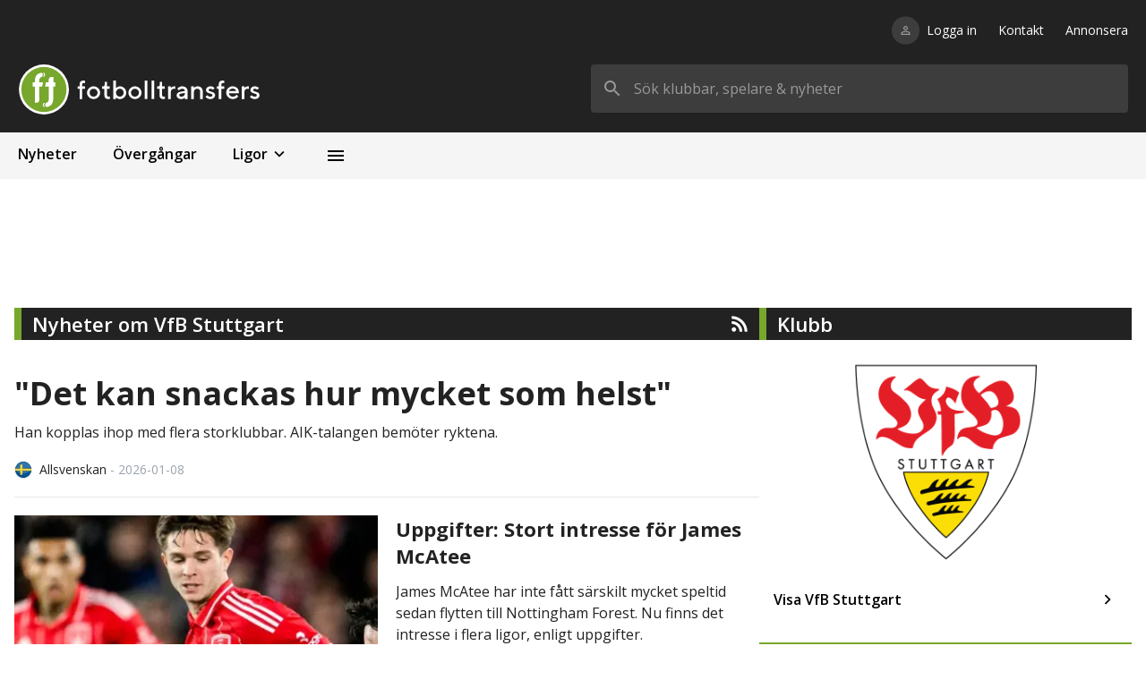

--- FILE ---
content_type: text/html; charset=utf-8
request_url: https://fotbolltransfers.com/klubbar/tyskland/vfb-stuttgart/98/nyheter
body_size: 30393
content:
<!DOCTYPE html><html><head><meta charSet="utf-8"/><meta name="viewport" content="width=device-width, initial-scale=1, user-scalable=no"/><script>
            window.dataLayer = window.dataLayer || [];
            function gtag(){dataLayer.push(arguments);}

            gtag(&#x27;consent&#x27;, &#x27;default&#x27;, {
              ad_storage=&#x27;denied&#x27;
              &#x27;ad_user_data&#x27;: &#x27;denied&#x27;,
              &#x27;ad_personalization&#x27;: &#x27;denied&#x27;,
              &#x27;analytics_storage&#x27;: &#x27;denied&#x27;
            });
          </script><script type="text/javascript">(function(){function i(e){if(!window.frames[e]){if(document.body&amp;&amp;document.body.firstChild){var t=document.body;var n=document.createElement(&quot;iframe&quot;);n.style.display=&quot;none&quot;;n.name=e;n.title=e;t.insertBefore(n,t.firstChild)}else{setTimeout(function(){i(e)},5)}}}function e(n,o,r,f,s){function e(e,t,n,i){if(typeof n!==&quot;function&quot;){return}if(!window[o]){window[o]=[]}var a=false;if(s){a=s(e,i,n)}if(!a){window[o].push({command:e,version:t,callback:n,parameter:i})}}e.stub=true;e.stubVersion=2;function t(i){if(!window[n]||window[n].stub!==true){return}if(!i.data){return}var a=typeof i.data===&quot;string&quot;;var e;try{e=a?JSON.parse(i.data):i.data}catch(t){return}if(e[r]){var o=e[r];window[n](o.command,o.version,function(e,t){var n={};n[f]={returnValue:e,success:t,callId:o.callId};if(i.source){i.source.postMessage(a?JSON.stringify(n):n,&quot;*&quot;)}},o.parameter)}}if(typeof window[n]!==&quot;function&quot;){window[n]=e;if(window.addEventListener){window.addEventListener(&quot;message&quot;,t,false)}else{window.attachEvent(&quot;onmessage&quot;,t)}}}e(&quot;__tcfapi&quot;,&quot;__tcfapiBuffer&quot;,&quot;__tcfapiCall&quot;,&quot;__tcfapiReturn&quot;);i(&quot;__tcfapiLocator&quot;)})();</script><script type="text/javascript">(function(){(function(e,r){var t=document.createElement(&quot;link&quot;);t.rel=&quot;preconnect&quot;;t.as=&quot;script&quot;;var n=document.createElement(&quot;link&quot;);n.rel=&quot;dns-prefetch&quot;;n.as=&quot;script&quot;;var i=document.createElement(&quot;script&quot;);i.id=&quot;spcloader&quot;;i.type=&quot;text/javascript&quot;;i[&quot;async&quot;]=true;i.charset=&quot;utf-8&quot;;var o=&quot;https://sdk.privacy-center.org/&quot;+e+&quot;/loader.js?target_type=notice&amp;target=&quot;+r;if(window.didomiConfig&amp;&amp;window.didomiConfig.user){var a=window.didomiConfig.user;var c=a.country;var d=a.region;if(c){o=o+&quot;&amp;country=&quot;+c;if(d){o=o+&quot;&amp;region=&quot;+d}}}t.href=&quot;https://sdk.privacy-center.org/&quot;;n.href=&quot;https://sdk.privacy-center.org/&quot;;i.src=o;var s=document.getElementsByTagName(&quot;script&quot;)[0];s.parentNode.insertBefore(t,s);s.parentNode.insertBefore(n,s);s.parentNode.insertBefore(i,s)})(&quot;66dabc37-39b6-4ead-84cb-e9528d02fa0e&quot;,&quot;BVkbZJkr&quot;)})();</script><script async="" src="https://macro.adnami.io/macro/spec/adsm.macro.fe51d098-6769-4666-b778-84090a8b72bd.js"></script><script>var adsmtag = adsmtag || {}; adsmtag.cmd = adsmtag.cmd || [];</script><script async="" src="https://lwadm.com/lw/pbjs?pid=b33d0cb8-c962-4c95-bc15-938050dd8fa7"></script><script type="text/javascript">var lwhb = lwhb || {cmd: []}; </script><script async="" src="/scripts/sponsoredLink.js"></script><script async="" src="https://source.advisible.com/10122709/main.js"></script><meta name="robots" content="index"/><link rel="icon" href="/favicon.ico"/><style type="text/css">.fresnel-container{margin:0;padding:0;}
@media not all and (min-width:280px) and (max-width:374.98px){.fresnel-at-xxs{display:none!important;}}
@media not all and (min-width:375px) and (max-width:639.98px){.fresnel-at-xs{display:none!important;}}
@media not all and (min-width:640px) and (max-width:767.98px){.fresnel-at-sm{display:none!important;}}
@media not all and (min-width:768px) and (max-width:1011.98px){.fresnel-at-md{display:none!important;}}
@media not all and (min-width:1012px) and (max-width:1023.98px){.fresnel-at-panorama{display:none!important;}}
@media not all and (min-width:1024px) and (max-width:1279.98px){.fresnel-at-lg{display:none!important;}}
@media not all and (min-width:1280px) and (max-width:1347.98px){.fresnel-at-xl{display:none!important;}}
@media not all and (min-width:1348px) and (max-width:1535.98px){.fresnel-at-tws{display:none!important;}}
@media not all and (min-width:1536px){.fresnel-at-xl2{display:none!important;}}
@media not all and (max-width:374.98px){.fresnel-lessThan-xs{display:none!important;}}
@media not all and (max-width:639.98px){.fresnel-lessThan-sm{display:none!important;}}
@media not all and (max-width:767.98px){.fresnel-lessThan-md{display:none!important;}}
@media not all and (max-width:1011.98px){.fresnel-lessThan-panorama{display:none!important;}}
@media not all and (max-width:1023.98px){.fresnel-lessThan-lg{display:none!important;}}
@media not all and (max-width:1279.98px){.fresnel-lessThan-xl{display:none!important;}}
@media not all and (max-width:1347.98px){.fresnel-lessThan-tws{display:none!important;}}
@media not all and (max-width:1535.98px){.fresnel-lessThan-xl2{display:none!important;}}
@media not all and (min-width:375px){.fresnel-greaterThan-xxs{display:none!important;}}
@media not all and (min-width:640px){.fresnel-greaterThan-xs{display:none!important;}}
@media not all and (min-width:768px){.fresnel-greaterThan-sm{display:none!important;}}
@media not all and (min-width:1012px){.fresnel-greaterThan-md{display:none!important;}}
@media not all and (min-width:1024px){.fresnel-greaterThan-panorama{display:none!important;}}
@media not all and (min-width:1280px){.fresnel-greaterThan-lg{display:none!important;}}
@media not all and (min-width:1348px){.fresnel-greaterThan-xl{display:none!important;}}
@media not all and (min-width:1536px){.fresnel-greaterThan-tws{display:none!important;}}
@media not all and (min-width:280px){.fresnel-greaterThanOrEqual-xxs{display:none!important;}}
@media not all and (min-width:375px){.fresnel-greaterThanOrEqual-xs{display:none!important;}}
@media not all and (min-width:640px){.fresnel-greaterThanOrEqual-sm{display:none!important;}}
@media not all and (min-width:768px){.fresnel-greaterThanOrEqual-md{display:none!important;}}
@media not all and (min-width:1012px){.fresnel-greaterThanOrEqual-panorama{display:none!important;}}
@media not all and (min-width:1024px){.fresnel-greaterThanOrEqual-lg{display:none!important;}}
@media not all and (min-width:1280px){.fresnel-greaterThanOrEqual-xl{display:none!important;}}
@media not all and (min-width:1348px){.fresnel-greaterThanOrEqual-tws{display:none!important;}}
@media not all and (min-width:1536px){.fresnel-greaterThanOrEqual-xl2{display:none!important;}}
@media not all and (min-width:280px) and (max-width:374.98px){.fresnel-between-xxs-xs{display:none!important;}}
@media not all and (min-width:280px) and (max-width:639.98px){.fresnel-between-xxs-sm{display:none!important;}}
@media not all and (min-width:280px) and (max-width:767.98px){.fresnel-between-xxs-md{display:none!important;}}
@media not all and (min-width:280px) and (max-width:1011.98px){.fresnel-between-xxs-panorama{display:none!important;}}
@media not all and (min-width:280px) and (max-width:1023.98px){.fresnel-between-xxs-lg{display:none!important;}}
@media not all and (min-width:280px) and (max-width:1279.98px){.fresnel-between-xxs-xl{display:none!important;}}
@media not all and (min-width:280px) and (max-width:1347.98px){.fresnel-between-xxs-tws{display:none!important;}}
@media not all and (min-width:280px) and (max-width:1535.98px){.fresnel-between-xxs-xl2{display:none!important;}}
@media not all and (min-width:375px) and (max-width:639.98px){.fresnel-between-xs-sm{display:none!important;}}
@media not all and (min-width:375px) and (max-width:767.98px){.fresnel-between-xs-md{display:none!important;}}
@media not all and (min-width:375px) and (max-width:1011.98px){.fresnel-between-xs-panorama{display:none!important;}}
@media not all and (min-width:375px) and (max-width:1023.98px){.fresnel-between-xs-lg{display:none!important;}}
@media not all and (min-width:375px) and (max-width:1279.98px){.fresnel-between-xs-xl{display:none!important;}}
@media not all and (min-width:375px) and (max-width:1347.98px){.fresnel-between-xs-tws{display:none!important;}}
@media not all and (min-width:375px) and (max-width:1535.98px){.fresnel-between-xs-xl2{display:none!important;}}
@media not all and (min-width:640px) and (max-width:767.98px){.fresnel-between-sm-md{display:none!important;}}
@media not all and (min-width:640px) and (max-width:1011.98px){.fresnel-between-sm-panorama{display:none!important;}}
@media not all and (min-width:640px) and (max-width:1023.98px){.fresnel-between-sm-lg{display:none!important;}}
@media not all and (min-width:640px) and (max-width:1279.98px){.fresnel-between-sm-xl{display:none!important;}}
@media not all and (min-width:640px) and (max-width:1347.98px){.fresnel-between-sm-tws{display:none!important;}}
@media not all and (min-width:640px) and (max-width:1535.98px){.fresnel-between-sm-xl2{display:none!important;}}
@media not all and (min-width:768px) and (max-width:1011.98px){.fresnel-between-md-panorama{display:none!important;}}
@media not all and (min-width:768px) and (max-width:1023.98px){.fresnel-between-md-lg{display:none!important;}}
@media not all and (min-width:768px) and (max-width:1279.98px){.fresnel-between-md-xl{display:none!important;}}
@media not all and (min-width:768px) and (max-width:1347.98px){.fresnel-between-md-tws{display:none!important;}}
@media not all and (min-width:768px) and (max-width:1535.98px){.fresnel-between-md-xl2{display:none!important;}}
@media not all and (min-width:1012px) and (max-width:1023.98px){.fresnel-between-panorama-lg{display:none!important;}}
@media not all and (min-width:1012px) and (max-width:1279.98px){.fresnel-between-panorama-xl{display:none!important;}}
@media not all and (min-width:1012px) and (max-width:1347.98px){.fresnel-between-panorama-tws{display:none!important;}}
@media not all and (min-width:1012px) and (max-width:1535.98px){.fresnel-between-panorama-xl2{display:none!important;}}
@media not all and (min-width:1024px) and (max-width:1279.98px){.fresnel-between-lg-xl{display:none!important;}}
@media not all and (min-width:1024px) and (max-width:1347.98px){.fresnel-between-lg-tws{display:none!important;}}
@media not all and (min-width:1024px) and (max-width:1535.98px){.fresnel-between-lg-xl2{display:none!important;}}
@media not all and (min-width:1280px) and (max-width:1347.98px){.fresnel-between-xl-tws{display:none!important;}}
@media not all and (min-width:1280px) and (max-width:1535.98px){.fresnel-between-xl-xl2{display:none!important;}}
@media not all and (min-width:1348px) and (max-width:1535.98px){.fresnel-between-tws-xl2{display:none!important;}}</style><title>Senaste nyheterna om VfB Stuttgart - Fotbolltransfers</title><meta name="description" content="Senaste nyheterna om VfB Stuttgart - Läs nyheter om trupp, transfers och annat hos oss på Fotbolltransfers!"/><meta property="og:image" content="https://ft-images.fra1.cdn.digitaloceanspaces.com/uploads/images/clubs/1614357422/full.png"/><link rel="canonical" href="https://fotbolltransfers.com/klubbar/tyskland/vfb-stuttgart/98/nyheter"/><meta name="next-head-count" content="18"/><link rel="preload" href="/_next/static/css/eb4ae3b2ed7efe5e.css" as="style"/><link rel="stylesheet" href="/_next/static/css/eb4ae3b2ed7efe5e.css" data-n-g=""/><link rel="preload" href="/_next/static/css/7d49ef4625dbf3ff.css" as="style"/><link rel="stylesheet" href="/_next/static/css/7d49ef4625dbf3ff.css" data-n-p=""/><noscript data-n-css=""></noscript><script defer="" nomodule="" src="/_next/static/chunks/polyfills-5cd94c89d3acac5f.js"></script><script src="/_next/static/chunks/webpack-71f9919556283a45.js" defer=""></script><script src="/_next/static/chunks/framework-5b386e13feca78ee.js" defer=""></script><script src="/_next/static/chunks/main-5e2fbe309cf5be40.js" defer=""></script><script src="/_next/static/chunks/pages/_app-16bd01500733597a.js" defer=""></script><script src="/_next/static/chunks/1bfc9850-bb784c687c00e414.js" defer=""></script><script src="/_next/static/chunks/0c428ae2-a3aaac7f7ed0f011.js" defer=""></script><script src="/_next/static/chunks/5990-340eac16c9d331d4.js" defer=""></script><script src="/_next/static/chunks/7769-2c6bde727c2e6cac.js" defer=""></script><script src="/_next/static/chunks/1207-f471acf69ebafdb3.js" defer=""></script><script src="/_next/static/chunks/6552-1125b12952d140b9.js" defer=""></script><script src="/_next/static/chunks/1430-20febcd821cfdc9c.js" defer=""></script><script src="/_next/static/chunks/pages/klubbar/%5Bcountry%5D/%5Bslug%5D/%5Bid%5D/nyheter-57b7da1622a6a19a.js" defer=""></script><script src="/_next/static/SyZSM5xV2bnvTwcq4202x/_buildManifest.js" defer=""></script><script src="/_next/static/SyZSM5xV2bnvTwcq4202x/_ssgManifest.js" defer=""></script><script src="/_next/static/SyZSM5xV2bnvTwcq4202x/_middlewareManifest.js" defer=""></script></head><body><div id="__next" data-reactroot=""><style>
      #nprogress {
        pointer-events: none;
      }
      #nprogress .bar {
        background: #77A72C;
        position: fixed;
        z-index: 9999;
        top: 0;
        left: 0;
        width: 100%;
        height: 3px;
      }
      #nprogress .peg {
        display: block;
        position: absolute;
        right: 0px;
        width: 100px;
        height: 100%;
        box-shadow: 0 0 10px #77A72C, 0 0 5px #77A72C;
        opacity: 1;
        -webkit-transform: rotate(3deg) translate(0px, -4px);
        -ms-transform: rotate(3deg) translate(0px, -4px);
        transform: rotate(3deg) translate(0px, -4px);
      }
      #nprogress .spinner {
        display: block;
        position: fixed;
        z-index: 1031;
        top: 15px;
        right: 15px;
      }
      #nprogress .spinner-icon {
        width: 18px;
        height: 18px;
        box-sizing: border-box;
        border: solid 2px transparent;
        border-top-color: #77A72C;
        border-left-color: #77A72C;
        border-radius: 50%;
        -webkit-animation: nprogresss-spinner 400ms linear infinite;
        animation: nprogress-spinner 400ms linear infinite;
      }
      .nprogress-custom-parent {
        overflow: hidden;
        position: relative;
      }
      .nprogress-custom-parent #nprogress .spinner,
      .nprogress-custom-parent #nprogress .bar {
        position: absolute;
      }
      @-webkit-keyframes nprogress-spinner {
        0% {
          -webkit-transform: rotate(0deg);
        }
        100% {
          -webkit-transform: rotate(360deg);
        }
      }
      @keyframes nprogress-spinner {
        0% {
          transform: rotate(0deg);
        }
        100% {
          transform: rotate(360deg);
        }
      }
    </style><div class="container"><div class="bg-black p-4 md:p-5 md:pt-6"><div class="justify-end w-full mb-7 hidden md:flex"><nav><ul class="flex"><li class="text-white text-sm hover:text-gray-400"><a class="relative" href="/logga-in"><div class="absolute -translate-y-1/2 top-1/2 right-[calc(100%+8px)]"><div class="p-2 bg-black-light rounded-full"><svg stroke="currentColor" fill="currentColor" stroke-width="0" viewBox="0 0 24 24" color="#999999" style="color:#999999" height="15" width="15" xmlns="http://www.w3.org/2000/svg"><path fill="none" d="M0 0h24v24H0z"></path><path d="M12 5.9a2.1 2.1 0 110 4.2 2.1 2.1 0 010-4.2m0 9c2.97 0 6.1 1.46 6.1 2.1v1.1H5.9V17c0-.64 3.13-2.1 6.1-2.1M12 4C9.79 4 8 5.79 8 8s1.79 4 4 4 4-1.79 4-4-1.79-4-4-4zm0 9c-2.67 0-8 1.34-8 4v3h16v-3c0-2.66-5.33-4-8-4z"></path></svg></div></div>Logga in</a></li><li class="ml-6 text-white text-sm hover:text-gray-400"><a class="relative" href="/nyheter/kontakta-oss/3478">Kontakt</a></li><li class="ml-6 text-white text-sm hover:text-gray-400"><a class="relative" href="/nyheter/vill-du-annonsera-har/26">Annonsera</a></li></ul></nav></div><div class="flex justify-between items-center"><a href="/"><div class="relative cursor-pointer h-[37px] md:h-[56px] w-[173px] md:w-[311px]"><span style="box-sizing:border-box;display:block;overflow:hidden;width:initial;height:initial;background:none;opacity:1;border:0;margin:0;padding:0;position:absolute;top:0;left:0;bottom:0;right:0"><img alt="Fotbolltransfers" src="[data-uri]" decoding="async" data-nimg="fill" class="object-contain object-left" style="position:absolute;top:0;left:0;bottom:0;right:0;box-sizing:border-box;padding:0;border:none;margin:auto;display:block;width:0;height:0;min-width:100%;max-width:100%;min-height:100%;max-height:100%"/><noscript><img alt="Fotbolltransfers" sizes="(max-width: 640px) 25vw, (max-width: 768px) 25vw, 25vw" srcSet="https://images.fotbolltransfers.com/_next/image?url=%2Fft-logo.svg&amp;w=256&amp;q=75 256w, https://images.fotbolltransfers.com/_next/image?url=%2Fft-logo.svg&amp;w=384&amp;q=75 384w, https://images.fotbolltransfers.com/_next/image?url=%2Fft-logo.svg&amp;w=640&amp;q=75 640w, https://images.fotbolltransfers.com/_next/image?url=%2Fft-logo.svg&amp;w=750&amp;q=75 750w, https://images.fotbolltransfers.com/_next/image?url=%2Fft-logo.svg&amp;w=828&amp;q=75 828w, https://images.fotbolltransfers.com/_next/image?url=%2Fft-logo.svg&amp;w=1080&amp;q=75 1080w, https://images.fotbolltransfers.com/_next/image?url=%2Fft-logo.svg&amp;w=1200&amp;q=75 1200w, https://images.fotbolltransfers.com/_next/image?url=%2Fft-logo.svg&amp;w=1920&amp;q=75 1920w, https://images.fotbolltransfers.com/_next/image?url=%2Fft-logo.svg&amp;w=2048&amp;q=75 2048w, https://images.fotbolltransfers.com/_next/image?url=%2Fft-logo.svg&amp;w=3840&amp;q=75 3840w" src="https://images.fotbolltransfers.com/_next/image?url=%2Fft-logo.svg&amp;w=3840&amp;q=75" decoding="async" data-nimg="fill" style="position:absolute;top:0;left:0;bottom:0;right:0;box-sizing:border-box;padding:0;border:none;margin:auto;display:block;width:0;height:0;min-width:100%;max-width:100%;min-height:100%;max-height:100%" class="object-contain object-left" loading="lazy"/></noscript></span></div></a><div class="hidden md:flex w-full justify-end"><form class="max-w-[600px] h-[56px] flex-1 ml-6 relative"><div class="relative"><svg stroke="currentColor" fill="currentColor" stroke-width="0" viewBox="0 0 24 24" class="top-[50%] left-3 transform translate-y-[-50%] absolute text-text-secondary" height="24" width="24" xmlns="http://www.w3.org/2000/svg"><path fill="none" d="M0 0h24v24H0z"></path><path d="M15.5 14h-.79l-.28-.27A6.471 6.471 0 0016 9.5 6.5 6.5 0 109.5 16c1.61 0 3.09-.59 4.23-1.57l.27.28v.79l5 4.99L20.49 19l-4.99-5zm-6 0C7.01 14 5 11.99 5 9.5S7.01 5 9.5 5 14 7.01 14 9.5 11.99 14 9.5 14z"></path></svg><input value="" placeholder="Sök klubbar, spelare &amp; nyheter" class="rounded bg-black-light p-4 pl-12 h-full w-full outline-none text-white placeholder-text-secondary focus:bg-white focus:text-text-primary"/></div></form></div><div class="md:hidden flex items-center space-x-2"><a href="/logga-in"><div class="p-2 bg-black-light rounded-full"><svg stroke="currentColor" fill="currentColor" stroke-width="0" viewBox="0 0 24 24" color="#999999" style="color:#999999" height="23" width="23" xmlns="http://www.w3.org/2000/svg"><path fill="none" d="M0 0h24v24H0z"></path><path d="M12 5.9a2.1 2.1 0 110 4.2 2.1 2.1 0 010-4.2m0 9c2.97 0 6.1 1.46 6.1 2.1v1.1H5.9V17c0-.64 3.13-2.1 6.1-2.1M12 4C9.79 4 8 5.79 8 8s1.79 4 4 4 4-1.79 4-4-1.79-4-4-4zm0 9c-2.67 0-8 1.34-8 4v3h16v-3c0-2.66-5.33-4-8-4z"></path></svg></div></a><button class="p-2 bg-black-light rounded-full"><svg stroke="currentColor" fill="currentColor" stroke-width="0" viewBox="0 0 24 24" color="#999999" style="color:#999999" height="23" width="23" xmlns="http://www.w3.org/2000/svg"><path fill="none" d="M0 0h24v24H0z"></path><path d="M15.5 14h-.79l-.28-.27A6.471 6.471 0 0016 9.5 6.5 6.5 0 109.5 16c1.61 0 3.09-.59 4.23-1.57l.27.28v.79l5 4.99L20.49 19l-4.99-5zm-6 0C7.01 14 5 11.99 5 9.5S7.01 5 9.5 5 14 7.01 14 9.5 11.99 14 9.5 14z"></path></svg></button></div></div></div></div><main><div class="fresnel-container fresnel-lessThan-md "><div style="min-height:auto"></div></div><div class="fresnel-container fresnel-greaterThanOrEqual-md "><div style="min-height:auto"></div></div><div class="container"><div class="fresnel-container fresnel-greaterThanOrEqual-md "><nav class="flex w-full bg-black-lightest"><a href="/nyheter"><div class="cursor-pointer hover:bg-black-lightest-hover select-none"><p class="font-semibold px-4 xs:px-5 py-3 whitespace-nowrap">Nyheter</p><div class="w-full h-[4px]"></div></div></a><a href="/transfers/klara-overgangar"><div class="cursor-pointer hover:bg-black-lightest-hover select-none"><p class="font-semibold px-4 xs:px-5 py-3 whitespace-nowrap">Övergångar</p><div class="w-full h-[4px]"></div></div></a><div class="md:relative"><div class="cursor-pointer select-none md:hover:bg-black-lightest-hover"><div class="flex items-center font-semibold px-3 xs:px-5 py-3">Ligor<svg stroke="currentColor" fill="currentColor" stroke-width="0" viewBox="0 0 24 24" class="ml-[2px] rotate-90" height="22" width="22" xmlns="http://www.w3.org/2000/svg"><path fill="none" d="M0 0h24v24H0z"></path><path d="M10 6L8.59 7.41 13.17 12l-4.58 4.59L10 18l6-6z"></path></svg></div><div class="w-full h-[4px]"></div></div><div style="display:none"><div class="fresnel-container fresnel-greaterThanOrEqual-md "><div class="absolute left-[73px] bottom-[4px] transform translate-y-full -translate-x-1/2 grid grid-rows-2 grid-cols-2 gap-2 w-[437px] bg-black-lightest shadow-navigation-dropdown rounded-sm overflow-hidden z-50 py-3"><a class="flex items-center px-5 py-2 hover:bg-black-lightest-hover cursor-pointer select-none" href="/klubbar/svrige/kontraktslosa/155"><span style="box-sizing:border-box;display:inline-block;overflow:hidden;width:initial;height:initial;background:none;opacity:1;border:0;margin:0;padding:0;position:relative;max-width:100%"><span style="box-sizing:border-box;display:block;width:initial;height:initial;background:none;opacity:1;border:0;margin:0;padding:0;max-width:100%"><img style="display:block;max-width:100%;width:initial;height:initial;background:none;opacity:1;border:0;margin:0;padding:0" alt="" aria-hidden="true" src="[data-uri]"/></span><img alt="Kontraktslösa" src="[data-uri]" decoding="async" data-nimg="intrinsic" class="rounded-full object-cover" style="position:absolute;top:0;left:0;bottom:0;right:0;box-sizing:border-box;padding:0;border:none;margin:auto;display:block;width:0;height:0;min-width:100%;max-width:100%;min-height:100%;max-height:100%"/><noscript><img alt="Kontraktslösa" srcSet="https://images.fotbolltransfers.com/_next/image?url=%2Fleagues%2F13.png&amp;w=32&amp;q=75 1x, https://images.fotbolltransfers.com/_next/image?url=%2Fleagues%2F13.png&amp;w=64&amp;q=75 2x" src="https://images.fotbolltransfers.com/_next/image?url=%2Fleagues%2F13.png&amp;w=64&amp;q=75" decoding="async" data-nimg="intrinsic" style="position:absolute;top:0;left:0;bottom:0;right:0;box-sizing:border-box;padding:0;border:none;margin:auto;display:block;width:0;height:0;min-width:100%;max-width:100%;min-height:100%;max-height:100%" class="rounded-full object-cover" loading="lazy"/></noscript></span><p class="ml-2 font-semibold text-text-primary">Kontraktslösa</p></a><a class="flex items-center px-5 py-2 hover:bg-black-lightest-hover cursor-pointer select-none" href="/ligor/sverige/utlandsproffs/11"><span style="box-sizing:border-box;display:inline-block;overflow:hidden;width:initial;height:initial;background:none;opacity:1;border:0;margin:0;padding:0;position:relative;max-width:100%"><span style="box-sizing:border-box;display:block;width:initial;height:initial;background:none;opacity:1;border:0;margin:0;padding:0;max-width:100%"><img style="display:block;max-width:100%;width:initial;height:initial;background:none;opacity:1;border:0;margin:0;padding:0" alt="" aria-hidden="true" src="[data-uri]"/></span><img alt="Utlandsproffs" src="[data-uri]" decoding="async" data-nimg="intrinsic" class="rounded-full object-cover" style="position:absolute;top:0;left:0;bottom:0;right:0;box-sizing:border-box;padding:0;border:none;margin:auto;display:block;width:0;height:0;min-width:100%;max-width:100%;min-height:100%;max-height:100%"/><noscript><img alt="Utlandsproffs" srcSet="https://images.fotbolltransfers.com/_next/image?url=%2Fleagues%2F11.png&amp;w=32&amp;q=75 1x, https://images.fotbolltransfers.com/_next/image?url=%2Fleagues%2F11.png&amp;w=64&amp;q=75 2x" src="https://images.fotbolltransfers.com/_next/image?url=%2Fleagues%2F11.png&amp;w=64&amp;q=75" decoding="async" data-nimg="intrinsic" style="position:absolute;top:0;left:0;bottom:0;right:0;box-sizing:border-box;padding:0;border:none;margin:auto;display:block;width:0;height:0;min-width:100%;max-width:100%;min-height:100%;max-height:100%" class="rounded-full object-cover" loading="lazy"/></noscript></span><p class="ml-2 font-semibold text-text-primary">Utlandsproffs</p></a><a class="flex items-center px-5 py-2 hover:bg-black-lightest-hover cursor-pointer select-none" href="/ligor/sverige/allsvenskan/3"><span style="box-sizing:border-box;display:inline-block;overflow:hidden;width:initial;height:initial;background:none;opacity:1;border:0;margin:0;padding:0;position:relative;max-width:100%"><span style="box-sizing:border-box;display:block;width:initial;height:initial;background:none;opacity:1;border:0;margin:0;padding:0;max-width:100%"><img style="display:block;max-width:100%;width:initial;height:initial;background:none;opacity:1;border:0;margin:0;padding:0" alt="" aria-hidden="true" src="[data-uri]"/></span><img alt="Allsvenskan" src="[data-uri]" decoding="async" data-nimg="intrinsic" class="rounded-full object-cover" style="position:absolute;top:0;left:0;bottom:0;right:0;box-sizing:border-box;padding:0;border:none;margin:auto;display:block;width:0;height:0;min-width:100%;max-width:100%;min-height:100%;max-height:100%"/><noscript><img alt="Allsvenskan" srcSet="https://images.fotbolltransfers.com/_next/image?url=%2Fleagues%2F3.png&amp;w=32&amp;q=75 1x, https://images.fotbolltransfers.com/_next/image?url=%2Fleagues%2F3.png&amp;w=64&amp;q=75 2x" src="https://images.fotbolltransfers.com/_next/image?url=%2Fleagues%2F3.png&amp;w=64&amp;q=75" decoding="async" data-nimg="intrinsic" style="position:absolute;top:0;left:0;bottom:0;right:0;box-sizing:border-box;padding:0;border:none;margin:auto;display:block;width:0;height:0;min-width:100%;max-width:100%;min-height:100%;max-height:100%" class="rounded-full object-cover" loading="lazy"/></noscript></span><p class="ml-2 font-semibold text-text-primary">Allsvenskan</p></a><a class="flex items-center px-5 py-2 hover:bg-black-lightest-hover cursor-pointer select-none" href="/ligor/sverige/superettan/4"><span style="box-sizing:border-box;display:inline-block;overflow:hidden;width:initial;height:initial;background:none;opacity:1;border:0;margin:0;padding:0;position:relative;max-width:100%"><span style="box-sizing:border-box;display:block;width:initial;height:initial;background:none;opacity:1;border:0;margin:0;padding:0;max-width:100%"><img style="display:block;max-width:100%;width:initial;height:initial;background:none;opacity:1;border:0;margin:0;padding:0" alt="" aria-hidden="true" src="[data-uri]"/></span><img alt="Superettan" src="[data-uri]" decoding="async" data-nimg="intrinsic" class="rounded-full object-cover" style="position:absolute;top:0;left:0;bottom:0;right:0;box-sizing:border-box;padding:0;border:none;margin:auto;display:block;width:0;height:0;min-width:100%;max-width:100%;min-height:100%;max-height:100%"/><noscript><img alt="Superettan" srcSet="https://images.fotbolltransfers.com/_next/image?url=%2Fleagues%2F4.png&amp;w=32&amp;q=75 1x, https://images.fotbolltransfers.com/_next/image?url=%2Fleagues%2F4.png&amp;w=64&amp;q=75 2x" src="https://images.fotbolltransfers.com/_next/image?url=%2Fleagues%2F4.png&amp;w=64&amp;q=75" decoding="async" data-nimg="intrinsic" style="position:absolute;top:0;left:0;bottom:0;right:0;box-sizing:border-box;padding:0;border:none;margin:auto;display:block;width:0;height:0;min-width:100%;max-width:100%;min-height:100%;max-height:100%" class="rounded-full object-cover" loading="lazy"/></noscript></span><p class="ml-2 font-semibold text-text-primary">Superettan</p></a><a class="flex items-center px-5 py-2 hover:bg-black-lightest-hover cursor-pointer select-none" href="/ligor/sverige/ettan-norra/6"><span style="box-sizing:border-box;display:inline-block;overflow:hidden;width:initial;height:initial;background:none;opacity:1;border:0;margin:0;padding:0;position:relative;max-width:100%"><span style="box-sizing:border-box;display:block;width:initial;height:initial;background:none;opacity:1;border:0;margin:0;padding:0;max-width:100%"><img style="display:block;max-width:100%;width:initial;height:initial;background:none;opacity:1;border:0;margin:0;padding:0" alt="" aria-hidden="true" src="[data-uri]"/></span><img alt="Ettan Norra" src="[data-uri]" decoding="async" data-nimg="intrinsic" class="rounded-full object-cover" style="position:absolute;top:0;left:0;bottom:0;right:0;box-sizing:border-box;padding:0;border:none;margin:auto;display:block;width:0;height:0;min-width:100%;max-width:100%;min-height:100%;max-height:100%"/><noscript><img alt="Ettan Norra" srcSet="https://images.fotbolltransfers.com/_next/image?url=%2Fleagues%2F6.png&amp;w=32&amp;q=75 1x, https://images.fotbolltransfers.com/_next/image?url=%2Fleagues%2F6.png&amp;w=64&amp;q=75 2x" src="https://images.fotbolltransfers.com/_next/image?url=%2Fleagues%2F6.png&amp;w=64&amp;q=75" decoding="async" data-nimg="intrinsic" style="position:absolute;top:0;left:0;bottom:0;right:0;box-sizing:border-box;padding:0;border:none;margin:auto;display:block;width:0;height:0;min-width:100%;max-width:100%;min-height:100%;max-height:100%" class="rounded-full object-cover" loading="lazy"/></noscript></span><p class="ml-2 font-semibold text-text-primary">Ettan Norra</p></a><a class="flex items-center px-5 py-2 hover:bg-black-lightest-hover cursor-pointer select-none" href="/ligor/sverige/ettan-sodra/7"><span style="box-sizing:border-box;display:inline-block;overflow:hidden;width:initial;height:initial;background:none;opacity:1;border:0;margin:0;padding:0;position:relative;max-width:100%"><span style="box-sizing:border-box;display:block;width:initial;height:initial;background:none;opacity:1;border:0;margin:0;padding:0;max-width:100%"><img style="display:block;max-width:100%;width:initial;height:initial;background:none;opacity:1;border:0;margin:0;padding:0" alt="" aria-hidden="true" src="[data-uri]"/></span><img alt="Ettan Södra" src="[data-uri]" decoding="async" data-nimg="intrinsic" class="rounded-full object-cover" style="position:absolute;top:0;left:0;bottom:0;right:0;box-sizing:border-box;padding:0;border:none;margin:auto;display:block;width:0;height:0;min-width:100%;max-width:100%;min-height:100%;max-height:100%"/><noscript><img alt="Ettan Södra" srcSet="https://images.fotbolltransfers.com/_next/image?url=%2Fleagues%2F7.png&amp;w=32&amp;q=75 1x, https://images.fotbolltransfers.com/_next/image?url=%2Fleagues%2F7.png&amp;w=64&amp;q=75 2x" src="https://images.fotbolltransfers.com/_next/image?url=%2Fleagues%2F7.png&amp;w=64&amp;q=75" decoding="async" data-nimg="intrinsic" style="position:absolute;top:0;left:0;bottom:0;right:0;box-sizing:border-box;padding:0;border:none;margin:auto;display:block;width:0;height:0;min-width:100%;max-width:100%;min-height:100%;max-height:100%" class="rounded-full object-cover" loading="lazy"/></noscript></span><p class="ml-2 font-semibold text-text-primary">Ettan Södra</p></a><a class="flex items-center px-5 py-2 hover:bg-black-lightest-hover cursor-pointer select-none" href="/ligor/england/premier-league/8"><span style="box-sizing:border-box;display:inline-block;overflow:hidden;width:initial;height:initial;background:none;opacity:1;border:0;margin:0;padding:0;position:relative;max-width:100%"><span style="box-sizing:border-box;display:block;width:initial;height:initial;background:none;opacity:1;border:0;margin:0;padding:0;max-width:100%"><img style="display:block;max-width:100%;width:initial;height:initial;background:none;opacity:1;border:0;margin:0;padding:0" alt="" aria-hidden="true" src="[data-uri]"/></span><img alt="Premier League" src="[data-uri]" decoding="async" data-nimg="intrinsic" class="rounded-full object-cover" style="position:absolute;top:0;left:0;bottom:0;right:0;box-sizing:border-box;padding:0;border:none;margin:auto;display:block;width:0;height:0;min-width:100%;max-width:100%;min-height:100%;max-height:100%"/><noscript><img alt="Premier League" srcSet="https://images.fotbolltransfers.com/_next/image?url=%2Fleagues%2F8.png&amp;w=32&amp;q=75 1x, https://images.fotbolltransfers.com/_next/image?url=%2Fleagues%2F8.png&amp;w=64&amp;q=75 2x" src="https://images.fotbolltransfers.com/_next/image?url=%2Fleagues%2F8.png&amp;w=64&amp;q=75" decoding="async" data-nimg="intrinsic" style="position:absolute;top:0;left:0;bottom:0;right:0;box-sizing:border-box;padding:0;border:none;margin:auto;display:block;width:0;height:0;min-width:100%;max-width:100%;min-height:100%;max-height:100%" class="rounded-full object-cover" loading="lazy"/></noscript></span><p class="ml-2 font-semibold text-text-primary">Premier League</p></a><a class="flex items-center px-5 py-2 hover:bg-black-lightest-hover cursor-pointer select-none" href="/ligor/italien/serie-a/9"><span style="box-sizing:border-box;display:inline-block;overflow:hidden;width:initial;height:initial;background:none;opacity:1;border:0;margin:0;padding:0;position:relative;max-width:100%"><span style="box-sizing:border-box;display:block;width:initial;height:initial;background:none;opacity:1;border:0;margin:0;padding:0;max-width:100%"><img style="display:block;max-width:100%;width:initial;height:initial;background:none;opacity:1;border:0;margin:0;padding:0" alt="" aria-hidden="true" src="[data-uri]"/></span><img alt="Serie A" src="[data-uri]" decoding="async" data-nimg="intrinsic" class="rounded-full object-cover" style="position:absolute;top:0;left:0;bottom:0;right:0;box-sizing:border-box;padding:0;border:none;margin:auto;display:block;width:0;height:0;min-width:100%;max-width:100%;min-height:100%;max-height:100%"/><noscript><img alt="Serie A" srcSet="https://images.fotbolltransfers.com/_next/image?url=%2Fleagues%2F9.png&amp;w=32&amp;q=75 1x, https://images.fotbolltransfers.com/_next/image?url=%2Fleagues%2F9.png&amp;w=64&amp;q=75 2x" src="https://images.fotbolltransfers.com/_next/image?url=%2Fleagues%2F9.png&amp;w=64&amp;q=75" decoding="async" data-nimg="intrinsic" style="position:absolute;top:0;left:0;bottom:0;right:0;box-sizing:border-box;padding:0;border:none;margin:auto;display:block;width:0;height:0;min-width:100%;max-width:100%;min-height:100%;max-height:100%" class="rounded-full object-cover" loading="lazy"/></noscript></span><p class="ml-2 font-semibold text-text-primary">Serie A</p></a><a class="flex items-center px-5 py-2 hover:bg-black-lightest-hover cursor-pointer select-none" href="/ligor/tyskland/bundesliga/30"><span style="box-sizing:border-box;display:inline-block;overflow:hidden;width:initial;height:initial;background:none;opacity:1;border:0;margin:0;padding:0;position:relative;max-width:100%"><span style="box-sizing:border-box;display:block;width:initial;height:initial;background:none;opacity:1;border:0;margin:0;padding:0;max-width:100%"><img style="display:block;max-width:100%;width:initial;height:initial;background:none;opacity:1;border:0;margin:0;padding:0" alt="" aria-hidden="true" src="[data-uri]"/></span><img alt="Bundesliga" src="[data-uri]" decoding="async" data-nimg="intrinsic" class="rounded-full object-cover" style="position:absolute;top:0;left:0;bottom:0;right:0;box-sizing:border-box;padding:0;border:none;margin:auto;display:block;width:0;height:0;min-width:100%;max-width:100%;min-height:100%;max-height:100%"/><noscript><img alt="Bundesliga" srcSet="https://images.fotbolltransfers.com/_next/image?url=%2Fleagues%2F30.png&amp;w=32&amp;q=75 1x, https://images.fotbolltransfers.com/_next/image?url=%2Fleagues%2F30.png&amp;w=64&amp;q=75 2x" src="https://images.fotbolltransfers.com/_next/image?url=%2Fleagues%2F30.png&amp;w=64&amp;q=75" decoding="async" data-nimg="intrinsic" style="position:absolute;top:0;left:0;bottom:0;right:0;box-sizing:border-box;padding:0;border:none;margin:auto;display:block;width:0;height:0;min-width:100%;max-width:100%;min-height:100%;max-height:100%" class="rounded-full object-cover" loading="lazy"/></noscript></span><p class="ml-2 font-semibold text-text-primary">Bundesliga</p></a><a class="flex items-center px-5 py-2 hover:bg-black-lightest-hover cursor-pointer select-none" href="/ligor/spanien/la-liga/10"><span style="box-sizing:border-box;display:inline-block;overflow:hidden;width:initial;height:initial;background:none;opacity:1;border:0;margin:0;padding:0;position:relative;max-width:100%"><span style="box-sizing:border-box;display:block;width:initial;height:initial;background:none;opacity:1;border:0;margin:0;padding:0;max-width:100%"><img style="display:block;max-width:100%;width:initial;height:initial;background:none;opacity:1;border:0;margin:0;padding:0" alt="" aria-hidden="true" src="[data-uri]"/></span><img alt="La Liga" src="[data-uri]" decoding="async" data-nimg="intrinsic" class="rounded-full object-cover" style="position:absolute;top:0;left:0;bottom:0;right:0;box-sizing:border-box;padding:0;border:none;margin:auto;display:block;width:0;height:0;min-width:100%;max-width:100%;min-height:100%;max-height:100%"/><noscript><img alt="La Liga" srcSet="https://images.fotbolltransfers.com/_next/image?url=%2Fleagues%2F10.png&amp;w=32&amp;q=75 1x, https://images.fotbolltransfers.com/_next/image?url=%2Fleagues%2F10.png&amp;w=64&amp;q=75 2x" src="https://images.fotbolltransfers.com/_next/image?url=%2Fleagues%2F10.png&amp;w=64&amp;q=75" decoding="async" data-nimg="intrinsic" style="position:absolute;top:0;left:0;bottom:0;right:0;box-sizing:border-box;padding:0;border:none;margin:auto;display:block;width:0;height:0;min-width:100%;max-width:100%;min-height:100%;max-height:100%" class="rounded-full object-cover" loading="lazy"/></noscript></span><p class="ml-2 font-semibold text-text-primary">La Liga</p></a><a class="flex items-center px-5 py-2 hover:bg-black-lightest-hover cursor-pointer select-none" href="/ligor/frankrike/ligue-1/33"><span style="box-sizing:border-box;display:inline-block;overflow:hidden;width:initial;height:initial;background:none;opacity:1;border:0;margin:0;padding:0;position:relative;max-width:100%"><span style="box-sizing:border-box;display:block;width:initial;height:initial;background:none;opacity:1;border:0;margin:0;padding:0;max-width:100%"><img style="display:block;max-width:100%;width:initial;height:initial;background:none;opacity:1;border:0;margin:0;padding:0" alt="" aria-hidden="true" src="[data-uri]"/></span><img alt="Ligue 1" src="[data-uri]" decoding="async" data-nimg="intrinsic" class="rounded-full object-cover" style="position:absolute;top:0;left:0;bottom:0;right:0;box-sizing:border-box;padding:0;border:none;margin:auto;display:block;width:0;height:0;min-width:100%;max-width:100%;min-height:100%;max-height:100%"/><noscript><img alt="Ligue 1" srcSet="https://images.fotbolltransfers.com/_next/image?url=%2Fleagues%2F33.png&amp;w=32&amp;q=75 1x, https://images.fotbolltransfers.com/_next/image?url=%2Fleagues%2F33.png&amp;w=64&amp;q=75 2x" src="https://images.fotbolltransfers.com/_next/image?url=%2Fleagues%2F33.png&amp;w=64&amp;q=75" decoding="async" data-nimg="intrinsic" style="position:absolute;top:0;left:0;bottom:0;right:0;box-sizing:border-box;padding:0;border:none;margin:auto;display:block;width:0;height:0;min-width:100%;max-width:100%;min-height:100%;max-height:100%" class="rounded-full object-cover" loading="lazy"/></noscript></span><p class="ml-2 font-semibold text-text-primary">Ligue 1</p></a></div></div><div class="fresnel-container fresnel-lessThan-md "></div></div></div><span><button class="h-full hover:bg-black-lightest-hover px-5"><div class="flex items-center justify-center font-semibold"><svg stroke="currentColor" fill="currentColor" stroke-width="0" viewBox="0 0 24 24" height="24" width="24" xmlns="http://www.w3.org/2000/svg"><path fill="none" d="M0 0h24v24H0z"></path><path d="M3 18h18v-2H3v2zm0-5h18v-2H3v2zm0-7v2h18V6H3z"></path></svg></div></button></span></nav></div><div class="fresnel-container fresnel-lessThan-md "><nav class="flex w-full bg-black-lightest"><a href="/nyheter"><div class="cursor-pointer hover:bg-black-lightest-hover select-none"><p class="font-semibold px-4 xs:px-5 py-3 whitespace-nowrap">Nyheter</p><div class="w-full h-[4px]"></div></div></a><a href="/transfers/klara-overgangar"><div class="cursor-pointer hover:bg-black-lightest-hover select-none"><p class="font-semibold px-4 xs:px-5 py-3 whitespace-nowrap">Övergångar</p><div class="w-full h-[4px]"></div></div></a><div class="md:relative"><div class="cursor-pointer select-none md:hover:bg-black-lightest-hover"><div class="flex items-center font-semibold px-3 xs:px-5 py-3">Ligor<svg stroke="currentColor" fill="currentColor" stroke-width="0" viewBox="0 0 24 24" class="ml-[2px] rotate-90" height="22" width="22" xmlns="http://www.w3.org/2000/svg"><path fill="none" d="M0 0h24v24H0z"></path><path d="M10 6L8.59 7.41 13.17 12l-4.58 4.59L10 18l6-6z"></path></svg></div><div class="w-full h-[4px]"></div></div><div style="display:none"><div class="fresnel-container fresnel-greaterThanOrEqual-md "></div><div class="fresnel-container fresnel-lessThan-md "><div class="absolute z-10 left-0 w-full"><nav class="md:h-auto absolute flex w-full bg-black-lightest pt-5 pb-5 mb:pb-10 border-t-2 h-overlay md:h-auto"><div class="flex h-full overflow-y-auto pl-5 pr-3 w-full"><ul class="flex flex-col md:flex-row w-full"><li class="md:pr-10 lg:pr-12 mb-2"><span class="border-b-2 uppercase mb-3 pb-3 inline-block text-black font-semibold md:border-b-0 w-full flex justify-between"><a class="hover:underline flex place-items-end" href="/klubbar/sverige/kontraktslosa/155"><span style="box-sizing:border-box;display:inline-block;overflow:hidden;width:initial;height:initial;background:none;opacity:1;border:0;margin:0;padding:0;position:relative;max-width:100%"><span style="box-sizing:border-box;display:block;width:initial;height:initial;background:none;opacity:1;border:0;margin:0;padding:0;max-width:100%"><img style="display:block;max-width:100%;width:initial;height:initial;background:none;opacity:1;border:0;margin:0;padding:0" alt="" aria-hidden="true" src="[data-uri]"/></span><img alt="Kontraktslösa" src="[data-uri]" decoding="async" data-nimg="intrinsic" class="rounded-full" style="position:absolute;top:0;left:0;bottom:0;right:0;box-sizing:border-box;padding:0;border:none;margin:auto;display:block;width:0;height:0;min-width:100%;max-width:100%;min-height:100%;max-height:100%"/><noscript><img alt="Kontraktslösa" srcSet="https://images.fotbolltransfers.com/_next/image?url=%2Fleagues%2F13.png&amp;w=32&amp;q=75 1x, https://images.fotbolltransfers.com/_next/image?url=%2Fleagues%2F13.png&amp;w=48&amp;q=75 2x" src="https://images.fotbolltransfers.com/_next/image?url=%2Fleagues%2F13.png&amp;w=48&amp;q=75" decoding="async" data-nimg="intrinsic" style="position:absolute;top:0;left:0;bottom:0;right:0;box-sizing:border-box;padding:0;border:none;margin:auto;display:block;width:0;height:0;min-width:100%;max-width:100%;min-height:100%;max-height:100%" class="rounded-full" loading="lazy"/></noscript></span><span class="ml-3">Kontraktslösa</span></a></span></li><li class="md:pr-10 lg:pr-12 mb-2"><span class="border-b-2 uppercase mb-3 pb-3 inline-block text-black font-semibold md:border-b-0 w-full flex justify-between"><a class="hover:underline flex place-items-end" href="/ligor/sverige/utlandsproffs/11"><span style="box-sizing:border-box;display:inline-block;overflow:hidden;width:initial;height:initial;background:none;opacity:1;border:0;margin:0;padding:0;position:relative;max-width:100%"><span style="box-sizing:border-box;display:block;width:initial;height:initial;background:none;opacity:1;border:0;margin:0;padding:0;max-width:100%"><img style="display:block;max-width:100%;width:initial;height:initial;background:none;opacity:1;border:0;margin:0;padding:0" alt="" aria-hidden="true" src="[data-uri]"/></span><img alt="Utlandsproffs" src="[data-uri]" decoding="async" data-nimg="intrinsic" class="rounded-full" style="position:absolute;top:0;left:0;bottom:0;right:0;box-sizing:border-box;padding:0;border:none;margin:auto;display:block;width:0;height:0;min-width:100%;max-width:100%;min-height:100%;max-height:100%"/><noscript><img alt="Utlandsproffs" srcSet="https://images.fotbolltransfers.com/_next/image?url=%2Fleagues%2F11.png&amp;w=32&amp;q=75 1x, https://images.fotbolltransfers.com/_next/image?url=%2Fleagues%2F11.png&amp;w=48&amp;q=75 2x" src="https://images.fotbolltransfers.com/_next/image?url=%2Fleagues%2F11.png&amp;w=48&amp;q=75" decoding="async" data-nimg="intrinsic" style="position:absolute;top:0;left:0;bottom:0;right:0;box-sizing:border-box;padding:0;border:none;margin:auto;display:block;width:0;height:0;min-width:100%;max-width:100%;min-height:100%;max-height:100%" class="rounded-full" loading="lazy"/></noscript></span><span class="ml-3">Utlandsproffs</span></a></span></li><li class="md:pr-10 lg:pr-12 mb-2"><span class="border-b-2 uppercase mb-3 pb-3 inline-block text-black font-semibold md:border-b-0 w-full flex justify-between"><a class="hover:underline flex place-items-end" href="/ligor/sverige/allsvenskan/3"><span style="box-sizing:border-box;display:inline-block;overflow:hidden;width:initial;height:initial;background:none;opacity:1;border:0;margin:0;padding:0;position:relative;max-width:100%"><span style="box-sizing:border-box;display:block;width:initial;height:initial;background:none;opacity:1;border:0;margin:0;padding:0;max-width:100%"><img style="display:block;max-width:100%;width:initial;height:initial;background:none;opacity:1;border:0;margin:0;padding:0" alt="" aria-hidden="true" src="[data-uri]"/></span><img alt="Allsvenskan" src="[data-uri]" decoding="async" data-nimg="intrinsic" class="rounded-full" style="position:absolute;top:0;left:0;bottom:0;right:0;box-sizing:border-box;padding:0;border:none;margin:auto;display:block;width:0;height:0;min-width:100%;max-width:100%;min-height:100%;max-height:100%"/><noscript><img alt="Allsvenskan" srcSet="https://images.fotbolltransfers.com/_next/image?url=%2Fleagues%2F3.png&amp;w=32&amp;q=75 1x, https://images.fotbolltransfers.com/_next/image?url=%2Fleagues%2F3.png&amp;w=48&amp;q=75 2x" src="https://images.fotbolltransfers.com/_next/image?url=%2Fleagues%2F3.png&amp;w=48&amp;q=75" decoding="async" data-nimg="intrinsic" style="position:absolute;top:0;left:0;bottom:0;right:0;box-sizing:border-box;padding:0;border:none;margin:auto;display:block;width:0;height:0;min-width:100%;max-width:100%;min-height:100%;max-height:100%" class="rounded-full" loading="lazy"/></noscript></span><span class="ml-3">Allsvenskan</span></a></span></li><li class="md:pr-10 lg:pr-12 mb-2"><span class="border-b-2 uppercase mb-3 pb-3 inline-block text-black font-semibold md:border-b-0 w-full flex justify-between"><a class="hover:underline flex place-items-end" href="/ligor/sverige/superettan/4"><span style="box-sizing:border-box;display:inline-block;overflow:hidden;width:initial;height:initial;background:none;opacity:1;border:0;margin:0;padding:0;position:relative;max-width:100%"><span style="box-sizing:border-box;display:block;width:initial;height:initial;background:none;opacity:1;border:0;margin:0;padding:0;max-width:100%"><img style="display:block;max-width:100%;width:initial;height:initial;background:none;opacity:1;border:0;margin:0;padding:0" alt="" aria-hidden="true" src="[data-uri]"/></span><img alt="Superettan" src="[data-uri]" decoding="async" data-nimg="intrinsic" class="rounded-full" style="position:absolute;top:0;left:0;bottom:0;right:0;box-sizing:border-box;padding:0;border:none;margin:auto;display:block;width:0;height:0;min-width:100%;max-width:100%;min-height:100%;max-height:100%"/><noscript><img alt="Superettan" srcSet="https://images.fotbolltransfers.com/_next/image?url=%2Fleagues%2F4.png&amp;w=32&amp;q=75 1x, https://images.fotbolltransfers.com/_next/image?url=%2Fleagues%2F4.png&amp;w=48&amp;q=75 2x" src="https://images.fotbolltransfers.com/_next/image?url=%2Fleagues%2F4.png&amp;w=48&amp;q=75" decoding="async" data-nimg="intrinsic" style="position:absolute;top:0;left:0;bottom:0;right:0;box-sizing:border-box;padding:0;border:none;margin:auto;display:block;width:0;height:0;min-width:100%;max-width:100%;min-height:100%;max-height:100%" class="rounded-full" loading="lazy"/></noscript></span><span class="ml-3">Superettan</span></a></span></li><li class="md:pr-10 lg:pr-12 mb-2"><span class="border-b-2 uppercase mb-3 pb-3 inline-block text-black font-semibold md:border-b-0 w-full flex justify-between"><a class="hover:underline flex place-items-end" href="/ligor/sverige/ettan-norra/6"><span style="box-sizing:border-box;display:inline-block;overflow:hidden;width:initial;height:initial;background:none;opacity:1;border:0;margin:0;padding:0;position:relative;max-width:100%"><span style="box-sizing:border-box;display:block;width:initial;height:initial;background:none;opacity:1;border:0;margin:0;padding:0;max-width:100%"><img style="display:block;max-width:100%;width:initial;height:initial;background:none;opacity:1;border:0;margin:0;padding:0" alt="" aria-hidden="true" src="[data-uri]"/></span><img alt="Ettan Norra" src="[data-uri]" decoding="async" data-nimg="intrinsic" class="rounded-full" style="position:absolute;top:0;left:0;bottom:0;right:0;box-sizing:border-box;padding:0;border:none;margin:auto;display:block;width:0;height:0;min-width:100%;max-width:100%;min-height:100%;max-height:100%"/><noscript><img alt="Ettan Norra" srcSet="https://images.fotbolltransfers.com/_next/image?url=%2Fleagues%2F6.png&amp;w=32&amp;q=75 1x, https://images.fotbolltransfers.com/_next/image?url=%2Fleagues%2F6.png&amp;w=48&amp;q=75 2x" src="https://images.fotbolltransfers.com/_next/image?url=%2Fleagues%2F6.png&amp;w=48&amp;q=75" decoding="async" data-nimg="intrinsic" style="position:absolute;top:0;left:0;bottom:0;right:0;box-sizing:border-box;padding:0;border:none;margin:auto;display:block;width:0;height:0;min-width:100%;max-width:100%;min-height:100%;max-height:100%" class="rounded-full" loading="lazy"/></noscript></span><span class="ml-3">Ettan Norra</span></a></span></li><li class="md:pr-10 lg:pr-12 mb-2"><span class="border-b-2 uppercase mb-3 pb-3 inline-block text-black font-semibold md:border-b-0 w-full flex justify-between"><a class="hover:underline flex place-items-end" href="/ligor/sverige/ettan-sodra/7"><span style="box-sizing:border-box;display:inline-block;overflow:hidden;width:initial;height:initial;background:none;opacity:1;border:0;margin:0;padding:0;position:relative;max-width:100%"><span style="box-sizing:border-box;display:block;width:initial;height:initial;background:none;opacity:1;border:0;margin:0;padding:0;max-width:100%"><img style="display:block;max-width:100%;width:initial;height:initial;background:none;opacity:1;border:0;margin:0;padding:0" alt="" aria-hidden="true" src="[data-uri]"/></span><img alt="Ettan Södra" src="[data-uri]" decoding="async" data-nimg="intrinsic" class="rounded-full" style="position:absolute;top:0;left:0;bottom:0;right:0;box-sizing:border-box;padding:0;border:none;margin:auto;display:block;width:0;height:0;min-width:100%;max-width:100%;min-height:100%;max-height:100%"/><noscript><img alt="Ettan Södra" srcSet="https://images.fotbolltransfers.com/_next/image?url=%2Fleagues%2F7.png&amp;w=32&amp;q=75 1x, https://images.fotbolltransfers.com/_next/image?url=%2Fleagues%2F7.png&amp;w=48&amp;q=75 2x" src="https://images.fotbolltransfers.com/_next/image?url=%2Fleagues%2F7.png&amp;w=48&amp;q=75" decoding="async" data-nimg="intrinsic" style="position:absolute;top:0;left:0;bottom:0;right:0;box-sizing:border-box;padding:0;border:none;margin:auto;display:block;width:0;height:0;min-width:100%;max-width:100%;min-height:100%;max-height:100%" class="rounded-full" loading="lazy"/></noscript></span><span class="ml-3">Ettan Södra</span></a></span></li><li class="md:pr-10 lg:pr-12 mb-2"><span class="border-b-2 uppercase mb-3 pb-3 inline-block text-black font-semibold md:border-b-0 w-full flex justify-between"><a class="hover:underline flex place-items-end" href="/ligor/england/premier-league/8"><span style="box-sizing:border-box;display:inline-block;overflow:hidden;width:initial;height:initial;background:none;opacity:1;border:0;margin:0;padding:0;position:relative;max-width:100%"><span style="box-sizing:border-box;display:block;width:initial;height:initial;background:none;opacity:1;border:0;margin:0;padding:0;max-width:100%"><img style="display:block;max-width:100%;width:initial;height:initial;background:none;opacity:1;border:0;margin:0;padding:0" alt="" aria-hidden="true" src="[data-uri]"/></span><img alt="Premier League" src="[data-uri]" decoding="async" data-nimg="intrinsic" class="rounded-full" style="position:absolute;top:0;left:0;bottom:0;right:0;box-sizing:border-box;padding:0;border:none;margin:auto;display:block;width:0;height:0;min-width:100%;max-width:100%;min-height:100%;max-height:100%"/><noscript><img alt="Premier League" srcSet="https://images.fotbolltransfers.com/_next/image?url=%2Fleagues%2F8.png&amp;w=32&amp;q=75 1x, https://images.fotbolltransfers.com/_next/image?url=%2Fleagues%2F8.png&amp;w=48&amp;q=75 2x" src="https://images.fotbolltransfers.com/_next/image?url=%2Fleagues%2F8.png&amp;w=48&amp;q=75" decoding="async" data-nimg="intrinsic" style="position:absolute;top:0;left:0;bottom:0;right:0;box-sizing:border-box;padding:0;border:none;margin:auto;display:block;width:0;height:0;min-width:100%;max-width:100%;min-height:100%;max-height:100%" class="rounded-full" loading="lazy"/></noscript></span><span class="ml-3">Premier League</span></a></span></li><li class="md:pr-10 lg:pr-12 mb-2"><span class="border-b-2 uppercase mb-3 pb-3 inline-block text-black font-semibold md:border-b-0 w-full flex justify-between"><a class="hover:underline flex place-items-end" href="/ligor/italien/serie-a/9"><span style="box-sizing:border-box;display:inline-block;overflow:hidden;width:initial;height:initial;background:none;opacity:1;border:0;margin:0;padding:0;position:relative;max-width:100%"><span style="box-sizing:border-box;display:block;width:initial;height:initial;background:none;opacity:1;border:0;margin:0;padding:0;max-width:100%"><img style="display:block;max-width:100%;width:initial;height:initial;background:none;opacity:1;border:0;margin:0;padding:0" alt="" aria-hidden="true" src="[data-uri]"/></span><img alt="Serie A" src="[data-uri]" decoding="async" data-nimg="intrinsic" class="rounded-full" style="position:absolute;top:0;left:0;bottom:0;right:0;box-sizing:border-box;padding:0;border:none;margin:auto;display:block;width:0;height:0;min-width:100%;max-width:100%;min-height:100%;max-height:100%"/><noscript><img alt="Serie A" srcSet="https://images.fotbolltransfers.com/_next/image?url=%2Fleagues%2F9.png&amp;w=32&amp;q=75 1x, https://images.fotbolltransfers.com/_next/image?url=%2Fleagues%2F9.png&amp;w=48&amp;q=75 2x" src="https://images.fotbolltransfers.com/_next/image?url=%2Fleagues%2F9.png&amp;w=48&amp;q=75" decoding="async" data-nimg="intrinsic" style="position:absolute;top:0;left:0;bottom:0;right:0;box-sizing:border-box;padding:0;border:none;margin:auto;display:block;width:0;height:0;min-width:100%;max-width:100%;min-height:100%;max-height:100%" class="rounded-full" loading="lazy"/></noscript></span><span class="ml-3">Serie A</span></a></span></li><li class="md:pr-10 lg:pr-12 mb-2"><span class="border-b-2 uppercase mb-3 pb-3 inline-block text-black font-semibold md:border-b-0 w-full flex justify-between"><a class="hover:underline flex place-items-end" href="/ligor/tyskland/bundesliga/30"><span style="box-sizing:border-box;display:inline-block;overflow:hidden;width:initial;height:initial;background:none;opacity:1;border:0;margin:0;padding:0;position:relative;max-width:100%"><span style="box-sizing:border-box;display:block;width:initial;height:initial;background:none;opacity:1;border:0;margin:0;padding:0;max-width:100%"><img style="display:block;max-width:100%;width:initial;height:initial;background:none;opacity:1;border:0;margin:0;padding:0" alt="" aria-hidden="true" src="[data-uri]"/></span><img alt="Bundesliga" src="[data-uri]" decoding="async" data-nimg="intrinsic" class="rounded-full" style="position:absolute;top:0;left:0;bottom:0;right:0;box-sizing:border-box;padding:0;border:none;margin:auto;display:block;width:0;height:0;min-width:100%;max-width:100%;min-height:100%;max-height:100%"/><noscript><img alt="Bundesliga" srcSet="https://images.fotbolltransfers.com/_next/image?url=%2Fleagues%2F30.png&amp;w=32&amp;q=75 1x, https://images.fotbolltransfers.com/_next/image?url=%2Fleagues%2F30.png&amp;w=48&amp;q=75 2x" src="https://images.fotbolltransfers.com/_next/image?url=%2Fleagues%2F30.png&amp;w=48&amp;q=75" decoding="async" data-nimg="intrinsic" style="position:absolute;top:0;left:0;bottom:0;right:0;box-sizing:border-box;padding:0;border:none;margin:auto;display:block;width:0;height:0;min-width:100%;max-width:100%;min-height:100%;max-height:100%" class="rounded-full" loading="lazy"/></noscript></span><span class="ml-3">Bundesliga</span></a></span></li><li class="md:pr-10 lg:pr-12 mb-2"><span class="border-b-2 uppercase mb-3 pb-3 inline-block text-black font-semibold md:border-b-0 w-full flex justify-between"><a class="hover:underline flex place-items-end" href="/ligor/spanien/la-liga/10"><span style="box-sizing:border-box;display:inline-block;overflow:hidden;width:initial;height:initial;background:none;opacity:1;border:0;margin:0;padding:0;position:relative;max-width:100%"><span style="box-sizing:border-box;display:block;width:initial;height:initial;background:none;opacity:1;border:0;margin:0;padding:0;max-width:100%"><img style="display:block;max-width:100%;width:initial;height:initial;background:none;opacity:1;border:0;margin:0;padding:0" alt="" aria-hidden="true" src="[data-uri]"/></span><img alt="La Liga" src="[data-uri]" decoding="async" data-nimg="intrinsic" class="rounded-full" style="position:absolute;top:0;left:0;bottom:0;right:0;box-sizing:border-box;padding:0;border:none;margin:auto;display:block;width:0;height:0;min-width:100%;max-width:100%;min-height:100%;max-height:100%"/><noscript><img alt="La Liga" srcSet="https://images.fotbolltransfers.com/_next/image?url=%2Fleagues%2F10.png&amp;w=32&amp;q=75 1x, https://images.fotbolltransfers.com/_next/image?url=%2Fleagues%2F10.png&amp;w=48&amp;q=75 2x" src="https://images.fotbolltransfers.com/_next/image?url=%2Fleagues%2F10.png&amp;w=48&amp;q=75" decoding="async" data-nimg="intrinsic" style="position:absolute;top:0;left:0;bottom:0;right:0;box-sizing:border-box;padding:0;border:none;margin:auto;display:block;width:0;height:0;min-width:100%;max-width:100%;min-height:100%;max-height:100%" class="rounded-full" loading="lazy"/></noscript></span><span class="ml-3">La Liga</span></a></span></li><li class="md:pr-10 lg:pr-12 mb-2"><span class="border-b-2 uppercase mb-3 pb-3 inline-block text-black font-semibold md:border-b-0 w-full flex justify-between"><a class="hover:underline flex place-items-end" href="/ligor/frankrike/ligue-1/33"><span style="box-sizing:border-box;display:inline-block;overflow:hidden;width:initial;height:initial;background:none;opacity:1;border:0;margin:0;padding:0;position:relative;max-width:100%"><span style="box-sizing:border-box;display:block;width:initial;height:initial;background:none;opacity:1;border:0;margin:0;padding:0;max-width:100%"><img style="display:block;max-width:100%;width:initial;height:initial;background:none;opacity:1;border:0;margin:0;padding:0" alt="" aria-hidden="true" src="[data-uri]"/></span><img alt="Ligue 1" src="[data-uri]" decoding="async" data-nimg="intrinsic" class="rounded-full" style="position:absolute;top:0;left:0;bottom:0;right:0;box-sizing:border-box;padding:0;border:none;margin:auto;display:block;width:0;height:0;min-width:100%;max-width:100%;min-height:100%;max-height:100%"/><noscript><img alt="Ligue 1" srcSet="https://images.fotbolltransfers.com/_next/image?url=%2Fleagues%2F33.png&amp;w=32&amp;q=75 1x, https://images.fotbolltransfers.com/_next/image?url=%2Fleagues%2F33.png&amp;w=48&amp;q=75 2x" src="https://images.fotbolltransfers.com/_next/image?url=%2Fleagues%2F33.png&amp;w=48&amp;q=75" decoding="async" data-nimg="intrinsic" style="position:absolute;top:0;left:0;bottom:0;right:0;box-sizing:border-box;padding:0;border:none;margin:auto;display:block;width:0;height:0;min-width:100%;max-width:100%;min-height:100%;max-height:100%" class="rounded-full" loading="lazy"/></noscript></span><span class="ml-3">Ligue 1</span></a></span></li><li class="pb-20"></li></ul></div></nav></div></div></div></div><div class="ml-auto"><span><button class="h-full hover:bg-black-lightest-hover px-5"><div class="flex items-center justify-center font-semibold"><svg stroke="currentColor" fill="currentColor" stroke-width="0" viewBox="0 0 24 24" height="24" width="24" xmlns="http://www.w3.org/2000/svg"><path fill="none" d="M0 0h24v24H0z"></path><path d="M3 18h18v-2H3v2zm0-5h18v-2H3v2zm0-7v2h18V6H3z"></path></svg></div></button></span></div></nav></div><div style="display:none"><div class="relative z-10"><nav class="md:h-auto fixed md:absolute flex w-full bg-black-lightest pt-5 pb-5 mb:pb-10 border-t-2 h-overlay md:h-auto"><div class="flex h-full overflow-y-auto pl-5 pr-3 w-full"><ul class="flex flex-col md:flex-row w-full"><li class="md:pr-10 lg:pr-12 mb-2"><span class="border-b-2 uppercase mb-3 pb-3 inline-block text-black font-semibold md:border-b-0 w-full flex justify-between">Spelare<span class="px-2"><svg stroke="currentColor" fill="currentColor" stroke-width="0" viewBox="0 0 24 24" class="rotate-90 hover:cursor-pointer md:hidden block" height="22" width="22" xmlns="http://www.w3.org/2000/svg"><path fill="none" d="M0 0h24v24H0z"></path><path d="M10 6L8.59 7.41 13.17 12l-4.58 4.59L10 18l6-6z"></path></svg></span></span><ul><li class="mb-4 md:mb-3 text-base md:text-xs lg:text-sm"><a class="hover:underline" href="/spelare/dyraste-spelarna">Dyraste spelare</a></li><li class="mb-4 md:mb-3 text-base md:text-xs lg:text-sm"><a class="hover:underline" href="/klubbar/sverige/svenska-landslaget/5396">Svenska landslaget</a></li></ul></li><li class="md:pr-10 lg:pr-12 mb-2"><span class="border-b-2 uppercase mb-3 pb-3 inline-block text-black font-semibold md:border-b-0 w-full flex justify-between"><a class="hover:underline" href="/klubbar/sverige">Sverige</a><span class="px-2"><svg stroke="currentColor" fill="currentColor" stroke-width="0" viewBox="0 0 24 24" class="rotate-90 hover:cursor-pointer md:hidden block" height="22" width="22" xmlns="http://www.w3.org/2000/svg"><path fill="none" d="M0 0h24v24H0z"></path><path d="M10 6L8.59 7.41 13.17 12l-4.58 4.59L10 18l6-6z"></path></svg></span></span><ul><li class="mb-4 md:mb-3 text-base md:text-xs lg:text-sm"><a class="hover:underline" href="/ligor/sverige/allsvenskan/3">Allsvenskan</a></li><li class="mb-4 md:mb-3 text-base md:text-xs lg:text-sm"><a class="hover:underline" href="/ligor/sverige/superettan/4">Superettan</a></li><li class="mb-4 md:mb-3 text-base md:text-xs lg:text-sm"><a class="hover:underline" href="/ligor/sverige/ettan-norra/6">Ettan Norra</a></li><li class="mb-4 md:mb-3 text-base md:text-xs lg:text-sm"><a class="hover:underline" href="/ligor/sverige/ettan-sodra/7">Ettan Södra</a></li><li class="mb-4 md:mb-3 text-base md:text-xs lg:text-sm"><a class="hover:underline" href="/ligor/sverige/ovriga-sverige/26">Övriga Sverige</a></li></ul></li><li class="md:pr-10 lg:pr-12 mb-2"><span class="border-b-2 uppercase mb-3 pb-3 inline-block text-black font-semibold md:border-b-0 w-full flex justify-between"><a class="hover:underline" href="/klubbar/england">England</a><span class="px-2"><svg stroke="currentColor" fill="currentColor" stroke-width="0" viewBox="0 0 24 24" class="rotate-90 hover:cursor-pointer md:hidden block" height="22" width="22" xmlns="http://www.w3.org/2000/svg"><path fill="none" d="M0 0h24v24H0z"></path><path d="M10 6L8.59 7.41 13.17 12l-4.58 4.59L10 18l6-6z"></path></svg></span></span><ul><li class="mb-4 md:mb-3 text-base md:text-xs lg:text-sm"><a class="hover:underline" href="/klubbar/england/arsenal/83">Arsenal</a></li><li class="mb-4 md:mb-3 text-base md:text-xs lg:text-sm"><a class="hover:underline" href="/klubbar/england/chelsea-fc/84">Chelsea FC</a></li><li class="mb-4 md:mb-3 text-base md:text-xs lg:text-sm"><a class="hover:underline" href="/klubbar/england/liverpool-fc/82">Liverpool FC</a></li><li class="mb-4 md:mb-3 text-base md:text-xs lg:text-sm"><a class="hover:underline" href="/klubbar/england/manchester-city/132">Manchester City</a></li><li class="mb-4 md:mb-3 text-base md:text-xs lg:text-sm"><a class="hover:underline" href="/klubbar/england/manchester-united/81">Manchester United</a></li></ul></li><li class="md:pr-10 lg:pr-12 mb-2"><span class="border-b-2 uppercase mb-3 pb-3 inline-block text-black font-semibold md:border-b-0 w-full flex justify-between"><a class="hover:underline" href="/klubbar/spanien">Spanien</a><span class="px-2"><svg stroke="currentColor" fill="currentColor" stroke-width="0" viewBox="0 0 24 24" class="rotate-90 hover:cursor-pointer md:hidden block" height="22" width="22" xmlns="http://www.w3.org/2000/svg"><path fill="none" d="M0 0h24v24H0z"></path><path d="M10 6L8.59 7.41 13.17 12l-4.58 4.59L10 18l6-6z"></path></svg></span></span><ul><li class="mb-4 md:mb-3 text-base md:text-xs lg:text-sm"><a class="hover:underline" href="/klubbar/spanien/atletico-madrid/123">Atlético Madrid</a></li><li class="mb-4 md:mb-3 text-base md:text-xs lg:text-sm"><a class="hover:underline" href="/klubbar/spanien/fc-barcelona/85">FC Barcelona</a></li><li class="mb-4 md:mb-3 text-base md:text-xs lg:text-sm"><a class="hover:underline" href="/klubbar/spanien/real-madrid/86">Real Madrid</a></li><li class="mb-4 md:mb-3 text-base md:text-xs lg:text-sm"><a class="hover:underline" href="/klubbar/spanien/sevilla-fc/88">Sevilla FC</a></li><li class="mb-4 md:mb-3 text-base md:text-xs lg:text-sm"><a class="hover:underline" href="/klubbar/spanien/valencia-cf/87">Valencia CF</a></li></ul></li><li class="md:pr-10 lg:pr-12 mb-2"><span class="border-b-2 uppercase mb-3 pb-3 inline-block text-black font-semibold md:border-b-0 w-full flex justify-between"><a class="hover:underline" href="/klubbar/italien">Italien</a><span class="px-2"><svg stroke="currentColor" fill="currentColor" stroke-width="0" viewBox="0 0 24 24" class="rotate-90 hover:cursor-pointer md:hidden block" height="22" width="22" xmlns="http://www.w3.org/2000/svg"><path fill="none" d="M0 0h24v24H0z"></path><path d="M10 6L8.59 7.41 13.17 12l-4.58 4.59L10 18l6-6z"></path></svg></span></span><ul><li class="mb-4 md:mb-3 text-base md:text-xs lg:text-sm"><a class="hover:underline" href="/klubbar/italien/ac-milan/77">AC Milan</a></li><li class="mb-4 md:mb-3 text-base md:text-xs lg:text-sm"><a class="hover:underline" href="/klubbar/italien/as-roma/79">AS Roma</a></li><li class="mb-4 md:mb-3 text-base md:text-xs lg:text-sm"><a class="hover:underline" href="/klubbar/italien/fc-inter/76">FC Inter</a></li><li class="mb-4 md:mb-3 text-base md:text-xs lg:text-sm"><a class="hover:underline" href="/klubbar/italien/juventus-fc/78">Juventus FC</a></li><li class="mb-4 md:mb-3 text-base md:text-xs lg:text-sm"><a class="hover:underline" href="/klubbar/italien/ssc-napoli/99">SSC Napoli</a></li></ul></li><li class="md:pr-10 lg:pr-12 mb-2"><span class="border-b-2 uppercase mb-3 pb-3 inline-block text-black font-semibold md:border-b-0 w-full flex justify-between">Transfers<span class="px-2"><svg stroke="currentColor" fill="currentColor" stroke-width="0" viewBox="0 0 24 24" class="rotate-90 hover:cursor-pointer md:hidden block" height="22" width="22" xmlns="http://www.w3.org/2000/svg"><path fill="none" d="M0 0h24v24H0z"></path><path d="M10 6L8.59 7.41 13.17 12l-4.58 4.59L10 18l6-6z"></path></svg></span></span><ul><li class="mb-4 md:mb-3 text-base md:text-xs lg:text-sm"><a class="hover:underline" href="/nyheter/transferrykten/147117">Transferrykten</a></li><li class="mb-4 md:mb-3 text-base md:text-xs lg:text-sm"><a class="hover:underline" href="/nyheter/nar-oppnar-och-stanger-transferfonstret/1468">Transferfönstret</a></li></ul></li><li class="md:pr-10 lg:pr-12 mb-2"><span class="border-b-2 uppercase mb-3 pb-3 inline-block text-black font-semibold md:border-b-0 w-full flex justify-between">Om oss<span class="px-2"><svg stroke="currentColor" fill="currentColor" stroke-width="0" viewBox="0 0 24 24" class="rotate-90 hover:cursor-pointer md:hidden block" height="22" width="22" xmlns="http://www.w3.org/2000/svg"><path fill="none" d="M0 0h24v24H0z"></path><path d="M10 6L8.59 7.41 13.17 12l-4.58 4.59L10 18l6-6z"></path></svg></span></span><ul><li class="mb-4 md:mb-3 text-base md:text-xs lg:text-sm"><a class="hover:underline" href="/nyheter/om-fotbolltransferscom/25">Om Fotbolltransfers.com</a></li><li class="mb-4 md:mb-3 text-base md:text-xs lg:text-sm"><a class="hover:underline" href="/nyheter/hur-varderar-vi/24">Hur värderar vi</a></li><li class="mb-4 md:mb-3 text-base md:text-xs lg:text-sm"><a class="hover:underline" href="/nyheter/cookies-och-personuppgifter/93473">Policy</a></li><li class="mb-4 md:mb-3 text-base md:text-xs lg:text-sm md:hidden"><a class="hover:underline" href="/nyheter/kontakta-oss/3478">Kontakt</a></li><li class="mb-4 md:mb-3 text-base md:text-xs lg:text-sm md:hidden"><a class="hover:underline" href="/nyheter/vill-du-annonsera-har/26">Annonsera</a></li><li class="mb-4 md:mb-3 text-base md:text-xs lg:text-sm"><a class="hover:underline" href="/rss">RSS</a></li><li class="mb-4 md:mb-3 text-base md:text-xs lg:text-sm"><a class="hover:underline" href="/native">Native</a></li></ul></li></ul></div></nav></div></div></div><div class="mx-4"><div class="container"><div class="flex tws:gap-5 w-full mt-1"><div class="flex-1 max-w-full"><div class="fresnel-container fresnel-greaterThanOrEqual-panorama "><div style="min-height:120px"></div></div><div class="fresnel-container fresnel-lessThan-panorama "><div style="min-height:160px"></div></div><div class="flex md:gap-5 w-full mt-5"><section class="flex-[2]"><div class="fresnel-container fresnel-greaterThanOrEqual-md "><div><header class="flex items-center bg-black text-white text-lg md:text-xl border-green px-3 py-2 md:py-1 border-l-[8px] text-xl"><p class="mr-1 font-semibold">Nyheter om VfB Stuttgart</p><div class="ml-auto"></div><a class="ml-auto" href="/rss/klubbar/98"><svg stroke="currentColor" fill="currentColor" stroke-width="0" viewBox="0 0 448 512" height="20" width="20" xmlns="http://www.w3.org/2000/svg"><path d="M128.081 415.959c0 35.369-28.672 64.041-64.041 64.041S0 451.328 0 415.959s28.672-64.041 64.041-64.041 64.04 28.673 64.04 64.041zm175.66 47.25c-8.354-154.6-132.185-278.587-286.95-286.95C7.656 175.765 0 183.105 0 192.253v48.069c0 8.415 6.49 15.472 14.887 16.018 111.832 7.284 201.473 96.702 208.772 208.772.547 8.397 7.604 14.887 16.018 14.887h48.069c9.149.001 16.489-7.655 15.995-16.79zm144.249.288C439.596 229.677 251.465 40.445 16.503 32.01 7.473 31.686 0 38.981 0 48.016v48.068c0 8.625 6.835 15.645 15.453 15.999 191.179 7.839 344.627 161.316 352.465 352.465.353 8.618 7.373 15.453 15.999 15.453h48.068c9.034-.001 16.329-7.474 16.005-16.504z"></path></svg></a></header><div class="py-5 border-b"><a href="/nyheter/kevin-filling-det-kan-snackas-hur-mycket-som-helst/210979"><article class="styles_article__OqCS3 cursor-pointer"><div class="relative styles_image__ME8gy"><span style="box-sizing:border-box;display:block;overflow:hidden;width:initial;height:initial;background:none;opacity:1;border:0;margin:0;padding:0;position:absolute;top:0;left:0;bottom:0;right:0"><img alt="Artikelbild" src="[data-uri]" decoding="async" data-nimg="fill" class="object-cover" style="position:absolute;top:0;left:0;bottom:0;right:0;box-sizing:border-box;padding:0;border:none;margin:auto;display:block;width:0;height:0;min-width:100%;max-width:100%;min-height:100%;max-height:100%"/><noscript><img alt="Artikelbild" sizes="(max-width: 640px) 100vw, (max-width: 768px) 50vw, 75vw" srcSet="https://images.fotbolltransfers.com/_next/image?url=https%3A%2F%2Fft-images.fra1.cdn.digitaloceanspaces.com%2Fuploads%2Fimages%2Fnews%2F01757972387%2F528x300.jpg&amp;w=384&amp;q=75 384w, https://images.fotbolltransfers.com/_next/image?url=https%3A%2F%2Fft-images.fra1.cdn.digitaloceanspaces.com%2Fuploads%2Fimages%2Fnews%2F01757972387%2F528x300.jpg&amp;w=640&amp;q=75 640w, https://images.fotbolltransfers.com/_next/image?url=https%3A%2F%2Fft-images.fra1.cdn.digitaloceanspaces.com%2Fuploads%2Fimages%2Fnews%2F01757972387%2F528x300.jpg&amp;w=750&amp;q=75 750w, https://images.fotbolltransfers.com/_next/image?url=https%3A%2F%2Fft-images.fra1.cdn.digitaloceanspaces.com%2Fuploads%2Fimages%2Fnews%2F01757972387%2F528x300.jpg&amp;w=828&amp;q=75 828w, https://images.fotbolltransfers.com/_next/image?url=https%3A%2F%2Fft-images.fra1.cdn.digitaloceanspaces.com%2Fuploads%2Fimages%2Fnews%2F01757972387%2F528x300.jpg&amp;w=1080&amp;q=75 1080w, https://images.fotbolltransfers.com/_next/image?url=https%3A%2F%2Fft-images.fra1.cdn.digitaloceanspaces.com%2Fuploads%2Fimages%2Fnews%2F01757972387%2F528x300.jpg&amp;w=1200&amp;q=75 1200w, https://images.fotbolltransfers.com/_next/image?url=https%3A%2F%2Fft-images.fra1.cdn.digitaloceanspaces.com%2Fuploads%2Fimages%2Fnews%2F01757972387%2F528x300.jpg&amp;w=1920&amp;q=75 1920w, https://images.fotbolltransfers.com/_next/image?url=https%3A%2F%2Fft-images.fra1.cdn.digitaloceanspaces.com%2Fuploads%2Fimages%2Fnews%2F01757972387%2F528x300.jpg&amp;w=2048&amp;q=75 2048w, https://images.fotbolltransfers.com/_next/image?url=https%3A%2F%2Fft-images.fra1.cdn.digitaloceanspaces.com%2Fuploads%2Fimages%2Fnews%2F01757972387%2F528x300.jpg&amp;w=3840&amp;q=75 3840w" src="https://images.fotbolltransfers.com/_next/image?url=https%3A%2F%2Fft-images.fra1.cdn.digitaloceanspaces.com%2Fuploads%2Fimages%2Fnews%2F01757972387%2F528x300.jpg&amp;w=3840&amp;q=75" decoding="async" data-nimg="fill" style="position:absolute;top:0;left:0;bottom:0;right:0;box-sizing:border-box;padding:0;border:none;margin:auto;display:block;width:0;height:0;min-width:100%;max-width:100%;min-height:100%;max-height:100%" class="object-cover" loading="lazy"/></noscript></span></div><h2 class="mt-5 text-3xl md:text-4xl font-bold text-text-primary line-clamp-2 pb-[0.08em]">&quot;Det kan snackas hur mycket som helst&quot;</h2><p class="mt-2 text-text-primary mb-5 line-clamp-3">Han kopplas ihop med flera storklubbar. AIK-talangen bemöter ryktena.</p><footer class="flex items-center"><span style="box-sizing:border-box;display:inline-block;overflow:hidden;width:initial;height:initial;background:none;opacity:1;border:0;margin:0;padding:0;position:relative;max-width:100%"><span style="box-sizing:border-box;display:block;width:initial;height:initial;background:none;opacity:1;border:0;margin:0;padding:0;max-width:100%"><img style="display:block;max-width:100%;width:initial;height:initial;background:none;opacity:1;border:0;margin:0;padding:0" alt="" aria-hidden="true" src="[data-uri]"/></span><img alt="Allsvenskan" src="[data-uri]" decoding="async" data-nimg="intrinsic" style="position:absolute;top:0;left:0;bottom:0;right:0;box-sizing:border-box;padding:0;border:none;margin:auto;display:block;width:0;height:0;min-width:100%;max-width:100%;min-height:100%;max-height:100%"/><noscript><img alt="Allsvenskan" srcSet="https://images.fotbolltransfers.com/_next/image?url=https%3A%2F%2Fft-images.fra1.cdn.digitaloceanspaces.com%2Fuploads%2Fimages%2Fleagues%2F1625167958%2Ffull.png&amp;w=32&amp;q=75 1x, https://images.fotbolltransfers.com/_next/image?url=https%3A%2F%2Fft-images.fra1.cdn.digitaloceanspaces.com%2Fuploads%2Fimages%2Fleagues%2F1625167958%2Ffull.png&amp;w=48&amp;q=75 2x" src="https://images.fotbolltransfers.com/_next/image?url=https%3A%2F%2Fft-images.fra1.cdn.digitaloceanspaces.com%2Fuploads%2Fimages%2Fleagues%2F1625167958%2Ffull.png&amp;w=48&amp;q=75" decoding="async" data-nimg="intrinsic" style="position:absolute;top:0;left:0;bottom:0;right:0;box-sizing:border-box;padding:0;border:none;margin:auto;display:block;width:0;height:0;min-width:100%;max-width:100%;min-height:100%;max-height:100%" loading="lazy"/></noscript></span><p class="ml-2 text-text-primary text-sm">Allsvenskan<span class="text-gray-400 text-sm"> <!-- -->- <!-- -->2026-01-08</span></p></footer></article></a></div><div class="py-5 border-b"><a href="/nyheter/uppgifter-flera-klubbar-foljer-james-mcatee/210491"><article class="styles_article__OqCS3 cursor-pointer grid grid-cols-2 gap-5"><div class="relative col-span-1 styles_image__ME8gy"><span style="box-sizing:border-box;display:block;overflow:hidden;width:initial;height:initial;background:none;opacity:1;border:0;margin:0;padding:0;position:absolute;top:0;left:0;bottom:0;right:0"><img alt="Artikelbild" src="[data-uri]" decoding="async" data-nimg="fill" class="object-cover" style="position:absolute;top:0;left:0;bottom:0;right:0;box-sizing:border-box;padding:0;border:none;margin:auto;display:block;width:0;height:0;min-width:100%;max-width:100%;min-height:100%;max-height:100%"/><noscript><img alt="Artikelbild" sizes="(max-width: 640px) 25vw, (max-width: 768px) 25vw, 25vw" srcSet="https://images.fotbolltransfers.com/_next/image?url=https%3A%2F%2Fft-images.fra1.cdn.digitaloceanspaces.com%2Fuploads%2Fimages%2Fnews%2F01766868858%2F528x300.jpg&amp;w=256&amp;q=75 256w, https://images.fotbolltransfers.com/_next/image?url=https%3A%2F%2Fft-images.fra1.cdn.digitaloceanspaces.com%2Fuploads%2Fimages%2Fnews%2F01766868858%2F528x300.jpg&amp;w=384&amp;q=75 384w, https://images.fotbolltransfers.com/_next/image?url=https%3A%2F%2Fft-images.fra1.cdn.digitaloceanspaces.com%2Fuploads%2Fimages%2Fnews%2F01766868858%2F528x300.jpg&amp;w=640&amp;q=75 640w, https://images.fotbolltransfers.com/_next/image?url=https%3A%2F%2Fft-images.fra1.cdn.digitaloceanspaces.com%2Fuploads%2Fimages%2Fnews%2F01766868858%2F528x300.jpg&amp;w=750&amp;q=75 750w, https://images.fotbolltransfers.com/_next/image?url=https%3A%2F%2Fft-images.fra1.cdn.digitaloceanspaces.com%2Fuploads%2Fimages%2Fnews%2F01766868858%2F528x300.jpg&amp;w=828&amp;q=75 828w, https://images.fotbolltransfers.com/_next/image?url=https%3A%2F%2Fft-images.fra1.cdn.digitaloceanspaces.com%2Fuploads%2Fimages%2Fnews%2F01766868858%2F528x300.jpg&amp;w=1080&amp;q=75 1080w, https://images.fotbolltransfers.com/_next/image?url=https%3A%2F%2Fft-images.fra1.cdn.digitaloceanspaces.com%2Fuploads%2Fimages%2Fnews%2F01766868858%2F528x300.jpg&amp;w=1200&amp;q=75 1200w, https://images.fotbolltransfers.com/_next/image?url=https%3A%2F%2Fft-images.fra1.cdn.digitaloceanspaces.com%2Fuploads%2Fimages%2Fnews%2F01766868858%2F528x300.jpg&amp;w=1920&amp;q=75 1920w, https://images.fotbolltransfers.com/_next/image?url=https%3A%2F%2Fft-images.fra1.cdn.digitaloceanspaces.com%2Fuploads%2Fimages%2Fnews%2F01766868858%2F528x300.jpg&amp;w=2048&amp;q=75 2048w, https://images.fotbolltransfers.com/_next/image?url=https%3A%2F%2Fft-images.fra1.cdn.digitaloceanspaces.com%2Fuploads%2Fimages%2Fnews%2F01766868858%2F528x300.jpg&amp;w=3840&amp;q=75 3840w" src="https://images.fotbolltransfers.com/_next/image?url=https%3A%2F%2Fft-images.fra1.cdn.digitaloceanspaces.com%2Fuploads%2Fimages%2Fnews%2F01766868858%2F528x300.jpg&amp;w=3840&amp;q=75" decoding="async" data-nimg="fill" style="position:absolute;top:0;left:0;bottom:0;right:0;box-sizing:border-box;padding:0;border:none;margin:auto;display:block;width:0;height:0;min-width:100%;max-width:100%;min-height:100%;max-height:100%" class="object-cover" loading="lazy"/></noscript></span></div><div class="flex flex-col col-span-1"><h2 class="text-xl font-bold text-text-primary line-clamp-2 pb-[0.04em] leading-snug">Uppgifter: Stort intresse för James McAtee</h2><p class="mt-3 text-text-primary line-clamp-3">James McAtee har inte fått särskilt mycket speltid sedan flytten till Nottingham Forest. Nu finns det intresse i flera ligor, enligt uppgifter.</p><div class="mt-auto"><footer class="flex items-center"><span style="box-sizing:border-box;display:inline-block;overflow:hidden;width:initial;height:initial;background:none;opacity:1;border:0;margin:0;padding:0;position:relative;max-width:100%"><span style="box-sizing:border-box;display:block;width:initial;height:initial;background:none;opacity:1;border:0;margin:0;padding:0;max-width:100%"><img style="display:block;max-width:100%;width:initial;height:initial;background:none;opacity:1;border:0;margin:0;padding:0" alt="" aria-hidden="true" src="[data-uri]"/></span><img alt="England" src="[data-uri]" decoding="async" data-nimg="intrinsic" style="position:absolute;top:0;left:0;bottom:0;right:0;box-sizing:border-box;padding:0;border:none;margin:auto;display:block;width:0;height:0;min-width:100%;max-width:100%;min-height:100%;max-height:100%"/><noscript><img alt="England" srcSet="https://images.fotbolltransfers.com/_next/image?url=https%3A%2F%2Fft-images.fra1.cdn.digitaloceanspaces.com%2Fuploads%2Fimages%2Fclubs%2F1614604808%2Ffull.png&amp;w=32&amp;q=75 1x, https://images.fotbolltransfers.com/_next/image?url=https%3A%2F%2Fft-images.fra1.cdn.digitaloceanspaces.com%2Fuploads%2Fimages%2Fclubs%2F1614604808%2Ffull.png&amp;w=48&amp;q=75 2x" src="https://images.fotbolltransfers.com/_next/image?url=https%3A%2F%2Fft-images.fra1.cdn.digitaloceanspaces.com%2Fuploads%2Fimages%2Fclubs%2F1614604808%2Ffull.png&amp;w=48&amp;q=75" decoding="async" data-nimg="intrinsic" style="position:absolute;top:0;left:0;bottom:0;right:0;box-sizing:border-box;padding:0;border:none;margin:auto;display:block;width:0;height:0;min-width:100%;max-width:100%;min-height:100%;max-height:100%" loading="lazy"/></noscript></span><p class="ml-2 text-text-primary text-sm">England<span class="text-gray-400 text-sm"> <!-- -->- <!-- -->2025-12-27</span></p></footer></div></div></article></a></div><div class="py-5 border-b"><a href="/nyheter/uppgifter-storklubbar-visar-intresse-for-darryl-bakola/210344"><article class="styles_article__OqCS3 cursor-pointer grid grid-cols-2 gap-5"><div class="relative col-span-1 styles_image__ME8gy"><span style="box-sizing:border-box;display:block;overflow:hidden;width:initial;height:initial;background:none;opacity:1;border:0;margin:0;padding:0;position:absolute;top:0;left:0;bottom:0;right:0"><img alt="Artikelbild" src="[data-uri]" decoding="async" data-nimg="fill" class="object-cover" style="position:absolute;top:0;left:0;bottom:0;right:0;box-sizing:border-box;padding:0;border:none;margin:auto;display:block;width:0;height:0;min-width:100%;max-width:100%;min-height:100%;max-height:100%"/><noscript><img alt="Artikelbild" sizes="(max-width: 640px) 25vw, (max-width: 768px) 25vw, 25vw" srcSet="https://images.fotbolltransfers.com/_next/image?url=https%3A%2F%2Fft-images.fra1.cdn.digitaloceanspaces.com%2Fuploads%2Fimages%2Fnews%2F01766501246%2F528x300.jpg&amp;w=256&amp;q=75 256w, https://images.fotbolltransfers.com/_next/image?url=https%3A%2F%2Fft-images.fra1.cdn.digitaloceanspaces.com%2Fuploads%2Fimages%2Fnews%2F01766501246%2F528x300.jpg&amp;w=384&amp;q=75 384w, https://images.fotbolltransfers.com/_next/image?url=https%3A%2F%2Fft-images.fra1.cdn.digitaloceanspaces.com%2Fuploads%2Fimages%2Fnews%2F01766501246%2F528x300.jpg&amp;w=640&amp;q=75 640w, https://images.fotbolltransfers.com/_next/image?url=https%3A%2F%2Fft-images.fra1.cdn.digitaloceanspaces.com%2Fuploads%2Fimages%2Fnews%2F01766501246%2F528x300.jpg&amp;w=750&amp;q=75 750w, https://images.fotbolltransfers.com/_next/image?url=https%3A%2F%2Fft-images.fra1.cdn.digitaloceanspaces.com%2Fuploads%2Fimages%2Fnews%2F01766501246%2F528x300.jpg&amp;w=828&amp;q=75 828w, https://images.fotbolltransfers.com/_next/image?url=https%3A%2F%2Fft-images.fra1.cdn.digitaloceanspaces.com%2Fuploads%2Fimages%2Fnews%2F01766501246%2F528x300.jpg&amp;w=1080&amp;q=75 1080w, https://images.fotbolltransfers.com/_next/image?url=https%3A%2F%2Fft-images.fra1.cdn.digitaloceanspaces.com%2Fuploads%2Fimages%2Fnews%2F01766501246%2F528x300.jpg&amp;w=1200&amp;q=75 1200w, https://images.fotbolltransfers.com/_next/image?url=https%3A%2F%2Fft-images.fra1.cdn.digitaloceanspaces.com%2Fuploads%2Fimages%2Fnews%2F01766501246%2F528x300.jpg&amp;w=1920&amp;q=75 1920w, https://images.fotbolltransfers.com/_next/image?url=https%3A%2F%2Fft-images.fra1.cdn.digitaloceanspaces.com%2Fuploads%2Fimages%2Fnews%2F01766501246%2F528x300.jpg&amp;w=2048&amp;q=75 2048w, https://images.fotbolltransfers.com/_next/image?url=https%3A%2F%2Fft-images.fra1.cdn.digitaloceanspaces.com%2Fuploads%2Fimages%2Fnews%2F01766501246%2F528x300.jpg&amp;w=3840&amp;q=75 3840w" src="https://images.fotbolltransfers.com/_next/image?url=https%3A%2F%2Fft-images.fra1.cdn.digitaloceanspaces.com%2Fuploads%2Fimages%2Fnews%2F01766501246%2F528x300.jpg&amp;w=3840&amp;q=75" decoding="async" data-nimg="fill" style="position:absolute;top:0;left:0;bottom:0;right:0;box-sizing:border-box;padding:0;border:none;margin:auto;display:block;width:0;height:0;min-width:100%;max-width:100%;min-height:100%;max-height:100%" class="object-cover" loading="lazy"/></noscript></span></div><div class="flex flex-col col-span-1"><h2 class="text-xl font-bold text-text-primary line-clamp-2 pb-[0.04em] leading-snug">Uppgifter: Storklubbar visar intresse för Darryl Bakola</h2><p class="mt-3 text-text-primary line-clamp-3">Ett nytt kontrakt ligger på bordet, men konkurrensen hårdnar kring 18-åringen.</p><div class="mt-auto"><footer class="flex items-center"><span style="box-sizing:border-box;display:inline-block;overflow:hidden;width:initial;height:initial;background:none;opacity:1;border:0;margin:0;padding:0;position:relative;max-width:100%"><span style="box-sizing:border-box;display:block;width:initial;height:initial;background:none;opacity:1;border:0;margin:0;padding:0;max-width:100%"><img style="display:block;max-width:100%;width:initial;height:initial;background:none;opacity:1;border:0;margin:0;padding:0" alt="" aria-hidden="true" src="[data-uri]"/></span><img alt="England" src="[data-uri]" decoding="async" data-nimg="intrinsic" style="position:absolute;top:0;left:0;bottom:0;right:0;box-sizing:border-box;padding:0;border:none;margin:auto;display:block;width:0;height:0;min-width:100%;max-width:100%;min-height:100%;max-height:100%"/><noscript><img alt="England" srcSet="https://images.fotbolltransfers.com/_next/image?url=https%3A%2F%2Fft-images.fra1.cdn.digitaloceanspaces.com%2Fuploads%2Fimages%2Fclubs%2F1614604808%2Ffull.png&amp;w=32&amp;q=75 1x, https://images.fotbolltransfers.com/_next/image?url=https%3A%2F%2Fft-images.fra1.cdn.digitaloceanspaces.com%2Fuploads%2Fimages%2Fclubs%2F1614604808%2Ffull.png&amp;w=48&amp;q=75 2x" src="https://images.fotbolltransfers.com/_next/image?url=https%3A%2F%2Fft-images.fra1.cdn.digitaloceanspaces.com%2Fuploads%2Fimages%2Fclubs%2F1614604808%2Ffull.png&amp;w=48&amp;q=75" decoding="async" data-nimg="intrinsic" style="position:absolute;top:0;left:0;bottom:0;right:0;box-sizing:border-box;padding:0;border:none;margin:auto;display:block;width:0;height:0;min-width:100%;max-width:100%;min-height:100%;max-height:100%" loading="lazy"/></noscript></span><p class="ml-2 text-text-primary text-sm">England<span class="text-gray-400 text-sm"> <!-- -->- <!-- -->2025-12-23</span></p></footer></div></div></article></a></div><div class="py-5 border-b"><a href="/nyheter/kompany-hyllar-kane-en-absolut-ledare/209931"><article class="styles_article__OqCS3 cursor-pointer"><div class="relative styles_image__ME8gy"><span style="box-sizing:border-box;display:block;overflow:hidden;width:initial;height:initial;background:none;opacity:1;border:0;margin:0;padding:0;position:absolute;top:0;left:0;bottom:0;right:0"><img alt="Artikelbild" src="[data-uri]" decoding="async" data-nimg="fill" class="object-cover" style="position:absolute;top:0;left:0;bottom:0;right:0;box-sizing:border-box;padding:0;border:none;margin:auto;display:block;width:0;height:0;min-width:100%;max-width:100%;min-height:100%;max-height:100%"/><noscript><img alt="Artikelbild" sizes="(max-width: 640px) 100vw, (max-width: 768px) 50vw, 75vw" srcSet="https://images.fotbolltransfers.com/_next/image?url=https%3A%2F%2Fft-images.fra1.cdn.digitaloceanspaces.com%2Fuploads%2Fimages%2Fnews%2F01761040917%2F528x300.jpg&amp;w=384&amp;q=75 384w, https://images.fotbolltransfers.com/_next/image?url=https%3A%2F%2Fft-images.fra1.cdn.digitaloceanspaces.com%2Fuploads%2Fimages%2Fnews%2F01761040917%2F528x300.jpg&amp;w=640&amp;q=75 640w, https://images.fotbolltransfers.com/_next/image?url=https%3A%2F%2Fft-images.fra1.cdn.digitaloceanspaces.com%2Fuploads%2Fimages%2Fnews%2F01761040917%2F528x300.jpg&amp;w=750&amp;q=75 750w, https://images.fotbolltransfers.com/_next/image?url=https%3A%2F%2Fft-images.fra1.cdn.digitaloceanspaces.com%2Fuploads%2Fimages%2Fnews%2F01761040917%2F528x300.jpg&amp;w=828&amp;q=75 828w, https://images.fotbolltransfers.com/_next/image?url=https%3A%2F%2Fft-images.fra1.cdn.digitaloceanspaces.com%2Fuploads%2Fimages%2Fnews%2F01761040917%2F528x300.jpg&amp;w=1080&amp;q=75 1080w, https://images.fotbolltransfers.com/_next/image?url=https%3A%2F%2Fft-images.fra1.cdn.digitaloceanspaces.com%2Fuploads%2Fimages%2Fnews%2F01761040917%2F528x300.jpg&amp;w=1200&amp;q=75 1200w, https://images.fotbolltransfers.com/_next/image?url=https%3A%2F%2Fft-images.fra1.cdn.digitaloceanspaces.com%2Fuploads%2Fimages%2Fnews%2F01761040917%2F528x300.jpg&amp;w=1920&amp;q=75 1920w, https://images.fotbolltransfers.com/_next/image?url=https%3A%2F%2Fft-images.fra1.cdn.digitaloceanspaces.com%2Fuploads%2Fimages%2Fnews%2F01761040917%2F528x300.jpg&amp;w=2048&amp;q=75 2048w, https://images.fotbolltransfers.com/_next/image?url=https%3A%2F%2Fft-images.fra1.cdn.digitaloceanspaces.com%2Fuploads%2Fimages%2Fnews%2F01761040917%2F528x300.jpg&amp;w=3840&amp;q=75 3840w" src="https://images.fotbolltransfers.com/_next/image?url=https%3A%2F%2Fft-images.fra1.cdn.digitaloceanspaces.com%2Fuploads%2Fimages%2Fnews%2F01761040917%2F528x300.jpg&amp;w=3840&amp;q=75" decoding="async" data-nimg="fill" style="position:absolute;top:0;left:0;bottom:0;right:0;box-sizing:border-box;padding:0;border:none;margin:auto;display:block;width:0;height:0;min-width:100%;max-width:100%;min-height:100%;max-height:100%" class="object-cover" loading="lazy"/></noscript></span></div><h2 class="mt-5 text-3xl md:text-4xl font-bold text-text-primary line-clamp-2 pb-[0.08em]">Kompanys ord om stjärnan: &quot;En absolut ledare&quot;</h2><p class="mt-2 text-text-primary mb-5 line-clamp-3">Hattrick från bänken – och stora ord från tränaren.</p><footer class="flex items-center"><span style="box-sizing:border-box;display:inline-block;overflow:hidden;width:initial;height:initial;background:none;opacity:1;border:0;margin:0;padding:0;position:relative;max-width:100%"><span style="box-sizing:border-box;display:block;width:initial;height:initial;background:none;opacity:1;border:0;margin:0;padding:0;max-width:100%"><img style="display:block;max-width:100%;width:initial;height:initial;background:none;opacity:1;border:0;margin:0;padding:0" alt="" aria-hidden="true" src="[data-uri]"/></span><img alt="Övriga Europa" src="[data-uri]" decoding="async" data-nimg="intrinsic" style="position:absolute;top:0;left:0;bottom:0;right:0;box-sizing:border-box;padding:0;border:none;margin:auto;display:block;width:0;height:0;min-width:100%;max-width:100%;min-height:100%;max-height:100%"/><noscript><img alt="Övriga Europa" srcSet="https://images.fotbolltransfers.com/_next/image?url=https%3A%2F%2Fft-images.fra1.cdn.digitaloceanspaces.com%2Fuploads%2Fimages%2Fclubs%2F1624458970%2Ffull.png&amp;w=32&amp;q=75 1x, https://images.fotbolltransfers.com/_next/image?url=https%3A%2F%2Fft-images.fra1.cdn.digitaloceanspaces.com%2Fuploads%2Fimages%2Fclubs%2F1624458970%2Ffull.png&amp;w=48&amp;q=75 2x" src="https://images.fotbolltransfers.com/_next/image?url=https%3A%2F%2Fft-images.fra1.cdn.digitaloceanspaces.com%2Fuploads%2Fimages%2Fclubs%2F1624458970%2Ffull.png&amp;w=48&amp;q=75" decoding="async" data-nimg="intrinsic" style="position:absolute;top:0;left:0;bottom:0;right:0;box-sizing:border-box;padding:0;border:none;margin:auto;display:block;width:0;height:0;min-width:100%;max-width:100%;min-height:100%;max-height:100%" loading="lazy"/></noscript></span><p class="ml-2 text-text-primary text-sm">Övriga Europa<span class="text-gray-400 text-sm"> <!-- -->- <!-- -->2025-12-13</span></p></footer></article></a></div><div class="py-5 border-b"><a href="/nyheter/sky-vfb-stuttgart-utmanar-om-gonzalo-garcia/209860"><article class="styles_article__OqCS3 cursor-pointer grid grid-cols-2 gap-5"><div class="relative col-span-1 styles_image__ME8gy"><span style="box-sizing:border-box;display:block;overflow:hidden;width:initial;height:initial;background:none;opacity:1;border:0;margin:0;padding:0;position:absolute;top:0;left:0;bottom:0;right:0"><img alt="Artikelbild" src="[data-uri]" decoding="async" data-nimg="fill" class="object-cover" style="position:absolute;top:0;left:0;bottom:0;right:0;box-sizing:border-box;padding:0;border:none;margin:auto;display:block;width:0;height:0;min-width:100%;max-width:100%;min-height:100%;max-height:100%"/><noscript><img alt="Artikelbild" sizes="(max-width: 640px) 25vw, (max-width: 768px) 25vw, 25vw" srcSet="https://images.fotbolltransfers.com/_next/image?url=https%3A%2F%2Fft-images.fra1.cdn.digitaloceanspaces.com%2Fuploads%2Fimages%2Fnews%2F01763628040%2F528x300.jpg&amp;w=256&amp;q=75 256w, https://images.fotbolltransfers.com/_next/image?url=https%3A%2F%2Fft-images.fra1.cdn.digitaloceanspaces.com%2Fuploads%2Fimages%2Fnews%2F01763628040%2F528x300.jpg&amp;w=384&amp;q=75 384w, https://images.fotbolltransfers.com/_next/image?url=https%3A%2F%2Fft-images.fra1.cdn.digitaloceanspaces.com%2Fuploads%2Fimages%2Fnews%2F01763628040%2F528x300.jpg&amp;w=640&amp;q=75 640w, https://images.fotbolltransfers.com/_next/image?url=https%3A%2F%2Fft-images.fra1.cdn.digitaloceanspaces.com%2Fuploads%2Fimages%2Fnews%2F01763628040%2F528x300.jpg&amp;w=750&amp;q=75 750w, https://images.fotbolltransfers.com/_next/image?url=https%3A%2F%2Fft-images.fra1.cdn.digitaloceanspaces.com%2Fuploads%2Fimages%2Fnews%2F01763628040%2F528x300.jpg&amp;w=828&amp;q=75 828w, https://images.fotbolltransfers.com/_next/image?url=https%3A%2F%2Fft-images.fra1.cdn.digitaloceanspaces.com%2Fuploads%2Fimages%2Fnews%2F01763628040%2F528x300.jpg&amp;w=1080&amp;q=75 1080w, https://images.fotbolltransfers.com/_next/image?url=https%3A%2F%2Fft-images.fra1.cdn.digitaloceanspaces.com%2Fuploads%2Fimages%2Fnews%2F01763628040%2F528x300.jpg&amp;w=1200&amp;q=75 1200w, https://images.fotbolltransfers.com/_next/image?url=https%3A%2F%2Fft-images.fra1.cdn.digitaloceanspaces.com%2Fuploads%2Fimages%2Fnews%2F01763628040%2F528x300.jpg&amp;w=1920&amp;q=75 1920w, https://images.fotbolltransfers.com/_next/image?url=https%3A%2F%2Fft-images.fra1.cdn.digitaloceanspaces.com%2Fuploads%2Fimages%2Fnews%2F01763628040%2F528x300.jpg&amp;w=2048&amp;q=75 2048w, https://images.fotbolltransfers.com/_next/image?url=https%3A%2F%2Fft-images.fra1.cdn.digitaloceanspaces.com%2Fuploads%2Fimages%2Fnews%2F01763628040%2F528x300.jpg&amp;w=3840&amp;q=75 3840w" src="https://images.fotbolltransfers.com/_next/image?url=https%3A%2F%2Fft-images.fra1.cdn.digitaloceanspaces.com%2Fuploads%2Fimages%2Fnews%2F01763628040%2F528x300.jpg&amp;w=3840&amp;q=75" decoding="async" data-nimg="fill" style="position:absolute;top:0;left:0;bottom:0;right:0;box-sizing:border-box;padding:0;border:none;margin:auto;display:block;width:0;height:0;min-width:100%;max-width:100%;min-height:100%;max-height:100%" class="object-cover" loading="lazy"/></noscript></span></div><div class="flex flex-col col-span-1"><h2 class="text-xl font-bold text-text-primary line-clamp-2 pb-[0.04em] leading-snug">Sky: Drömmer om att värva Gonzalo García</h2><p class="mt-3 text-text-primary line-clamp-3">Gonzalo García kan lämna Real Madrid i januari. Anfallaren är en drömvärvning av tyska klubben, enligt Sky.</p><div class="mt-auto"><footer class="flex items-center"><span style="box-sizing:border-box;display:inline-block;overflow:hidden;width:initial;height:initial;background:none;opacity:1;border:0;margin:0;padding:0;position:relative;max-width:100%"><span style="box-sizing:border-box;display:block;width:initial;height:initial;background:none;opacity:1;border:0;margin:0;padding:0;max-width:100%"><img style="display:block;max-width:100%;width:initial;height:initial;background:none;opacity:1;border:0;margin:0;padding:0" alt="" aria-hidden="true" src="[data-uri]"/></span><img alt="Spanien" src="[data-uri]" decoding="async" data-nimg="intrinsic" style="position:absolute;top:0;left:0;bottom:0;right:0;box-sizing:border-box;padding:0;border:none;margin:auto;display:block;width:0;height:0;min-width:100%;max-width:100%;min-height:100%;max-height:100%"/><noscript><img alt="Spanien" srcSet="https://images.fotbolltransfers.com/_next/image?url=https%3A%2F%2Fft-images.fra1.cdn.digitaloceanspaces.com%2Fuploads%2Fimages%2Fclubs%2F1614535371%2Ffull.png&amp;w=32&amp;q=75 1x, https://images.fotbolltransfers.com/_next/image?url=https%3A%2F%2Fft-images.fra1.cdn.digitaloceanspaces.com%2Fuploads%2Fimages%2Fclubs%2F1614535371%2Ffull.png&amp;w=48&amp;q=75 2x" src="https://images.fotbolltransfers.com/_next/image?url=https%3A%2F%2Fft-images.fra1.cdn.digitaloceanspaces.com%2Fuploads%2Fimages%2Fclubs%2F1614535371%2Ffull.png&amp;w=48&amp;q=75" decoding="async" data-nimg="intrinsic" style="position:absolute;top:0;left:0;bottom:0;right:0;box-sizing:border-box;padding:0;border:none;margin:auto;display:block;width:0;height:0;min-width:100%;max-width:100%;min-height:100%;max-height:100%" loading="lazy"/></noscript></span><p class="ml-2 text-text-primary text-sm">Spanien<span class="text-gray-400 text-sm"> <!-- -->- <!-- -->2025-12-12</span></p></footer></div></div></article></a></div><div class="py-5 border-b"><a href="/nyheter/uppgifter-sju-mittfaltare-pa-manchester-uniteds-onskelista/209228"><article class="styles_article__OqCS3 cursor-pointer grid grid-cols-2 gap-5"><div class="relative col-span-1 styles_image__ME8gy"><span style="box-sizing:border-box;display:block;overflow:hidden;width:initial;height:initial;background:none;opacity:1;border:0;margin:0;padding:0;position:absolute;top:0;left:0;bottom:0;right:0"><img alt="Artikelbild" src="[data-uri]" decoding="async" data-nimg="fill" class="object-cover" style="position:absolute;top:0;left:0;bottom:0;right:0;box-sizing:border-box;padding:0;border:none;margin:auto;display:block;width:0;height:0;min-width:100%;max-width:100%;min-height:100%;max-height:100%"/><noscript><img alt="Artikelbild" sizes="(max-width: 640px) 25vw, (max-width: 768px) 25vw, 25vw" srcSet="https://images.fotbolltransfers.com/_next/image?url=https%3A%2F%2Fft-images.fra1.cdn.digitaloceanspaces.com%2Fuploads%2Fimages%2Fnews%2F01757948456%2F528x300.jpg&amp;w=256&amp;q=75 256w, https://images.fotbolltransfers.com/_next/image?url=https%3A%2F%2Fft-images.fra1.cdn.digitaloceanspaces.com%2Fuploads%2Fimages%2Fnews%2F01757948456%2F528x300.jpg&amp;w=384&amp;q=75 384w, https://images.fotbolltransfers.com/_next/image?url=https%3A%2F%2Fft-images.fra1.cdn.digitaloceanspaces.com%2Fuploads%2Fimages%2Fnews%2F01757948456%2F528x300.jpg&amp;w=640&amp;q=75 640w, https://images.fotbolltransfers.com/_next/image?url=https%3A%2F%2Fft-images.fra1.cdn.digitaloceanspaces.com%2Fuploads%2Fimages%2Fnews%2F01757948456%2F528x300.jpg&amp;w=750&amp;q=75 750w, https://images.fotbolltransfers.com/_next/image?url=https%3A%2F%2Fft-images.fra1.cdn.digitaloceanspaces.com%2Fuploads%2Fimages%2Fnews%2F01757948456%2F528x300.jpg&amp;w=828&amp;q=75 828w, https://images.fotbolltransfers.com/_next/image?url=https%3A%2F%2Fft-images.fra1.cdn.digitaloceanspaces.com%2Fuploads%2Fimages%2Fnews%2F01757948456%2F528x300.jpg&amp;w=1080&amp;q=75 1080w, https://images.fotbolltransfers.com/_next/image?url=https%3A%2F%2Fft-images.fra1.cdn.digitaloceanspaces.com%2Fuploads%2Fimages%2Fnews%2F01757948456%2F528x300.jpg&amp;w=1200&amp;q=75 1200w, https://images.fotbolltransfers.com/_next/image?url=https%3A%2F%2Fft-images.fra1.cdn.digitaloceanspaces.com%2Fuploads%2Fimages%2Fnews%2F01757948456%2F528x300.jpg&amp;w=1920&amp;q=75 1920w, https://images.fotbolltransfers.com/_next/image?url=https%3A%2F%2Fft-images.fra1.cdn.digitaloceanspaces.com%2Fuploads%2Fimages%2Fnews%2F01757948456%2F528x300.jpg&amp;w=2048&amp;q=75 2048w, https://images.fotbolltransfers.com/_next/image?url=https%3A%2F%2Fft-images.fra1.cdn.digitaloceanspaces.com%2Fuploads%2Fimages%2Fnews%2F01757948456%2F528x300.jpg&amp;w=3840&amp;q=75 3840w" src="https://images.fotbolltransfers.com/_next/image?url=https%3A%2F%2Fft-images.fra1.cdn.digitaloceanspaces.com%2Fuploads%2Fimages%2Fnews%2F01757948456%2F528x300.jpg&amp;w=3840&amp;q=75" decoding="async" data-nimg="fill" style="position:absolute;top:0;left:0;bottom:0;right:0;box-sizing:border-box;padding:0;border:none;margin:auto;display:block;width:0;height:0;min-width:100%;max-width:100%;min-height:100%;max-height:100%" class="object-cover" loading="lazy"/></noscript></span></div><div class="flex flex-col col-span-1"><h2 class="text-xl font-bold text-text-primary line-clamp-2 pb-[0.04em] leading-snug">Uppgifter: Sju mittfältare på Manchester Uniteds önskelista</h2><p class="mt-3 text-text-primary line-clamp-3">Manchester United vill värva en ny mittfältare i vinter. Sju spelare är på listan över tänkbara värvningar, enligt uppgifter.</p><div class="mt-auto"><footer class="flex items-center"><span style="box-sizing:border-box;display:inline-block;overflow:hidden;width:initial;height:initial;background:none;opacity:1;border:0;margin:0;padding:0;position:relative;max-width:100%"><span style="box-sizing:border-box;display:block;width:initial;height:initial;background:none;opacity:1;border:0;margin:0;padding:0;max-width:100%"><img style="display:block;max-width:100%;width:initial;height:initial;background:none;opacity:1;border:0;margin:0;padding:0" alt="" aria-hidden="true" src="[data-uri]"/></span><img alt="England" src="[data-uri]" decoding="async" data-nimg="intrinsic" style="position:absolute;top:0;left:0;bottom:0;right:0;box-sizing:border-box;padding:0;border:none;margin:auto;display:block;width:0;height:0;min-width:100%;max-width:100%;min-height:100%;max-height:100%"/><noscript><img alt="England" srcSet="https://images.fotbolltransfers.com/_next/image?url=https%3A%2F%2Fft-images.fra1.cdn.digitaloceanspaces.com%2Fuploads%2Fimages%2Fclubs%2F1614604808%2Ffull.png&amp;w=32&amp;q=75 1x, https://images.fotbolltransfers.com/_next/image?url=https%3A%2F%2Fft-images.fra1.cdn.digitaloceanspaces.com%2Fuploads%2Fimages%2Fclubs%2F1614604808%2Ffull.png&amp;w=48&amp;q=75 2x" src="https://images.fotbolltransfers.com/_next/image?url=https%3A%2F%2Fft-images.fra1.cdn.digitaloceanspaces.com%2Fuploads%2Fimages%2Fclubs%2F1614604808%2Ffull.png&amp;w=48&amp;q=75" decoding="async" data-nimg="intrinsic" style="position:absolute;top:0;left:0;bottom:0;right:0;box-sizing:border-box;padding:0;border:none;margin:auto;display:block;width:0;height:0;min-width:100%;max-width:100%;min-height:100%;max-height:100%" loading="lazy"/></noscript></span><p class="ml-2 text-text-primary text-sm">England<span class="text-gray-400 text-sm"> <!-- -->- <!-- -->2025-11-26</span></p></footer></div></div></article></a></div><div class="py-5 border-b"><div class="mb-5"><div style="min-height:250px"></div></div><a href="/nyheter/uppgifter-dortmunds-plan--vid-varvning-av-kevin-filling/208846"><article class="styles_article__OqCS3 cursor-pointer"><div class="relative styles_image__ME8gy"><span style="box-sizing:border-box;display:block;overflow:hidden;width:initial;height:initial;background:none;opacity:1;border:0;margin:0;padding:0;position:absolute;top:0;left:0;bottom:0;right:0"><img alt="Artikelbild" src="[data-uri]" decoding="async" data-nimg="fill" class="object-cover" style="position:absolute;top:0;left:0;bottom:0;right:0;box-sizing:border-box;padding:0;border:none;margin:auto;display:block;width:0;height:0;min-width:100%;max-width:100%;min-height:100%;max-height:100%"/><noscript><img alt="Artikelbild" sizes="(max-width: 640px) 100vw, (max-width: 768px) 50vw, 75vw" srcSet="https://images.fotbolltransfers.com/_next/image?url=https%3A%2F%2Fft-images.fra1.cdn.digitaloceanspaces.com%2Fuploads%2Fimages%2Fnews%2F01761731993%2F528x300.jpg&amp;w=384&amp;q=75 384w, https://images.fotbolltransfers.com/_next/image?url=https%3A%2F%2Fft-images.fra1.cdn.digitaloceanspaces.com%2Fuploads%2Fimages%2Fnews%2F01761731993%2F528x300.jpg&amp;w=640&amp;q=75 640w, https://images.fotbolltransfers.com/_next/image?url=https%3A%2F%2Fft-images.fra1.cdn.digitaloceanspaces.com%2Fuploads%2Fimages%2Fnews%2F01761731993%2F528x300.jpg&amp;w=750&amp;q=75 750w, https://images.fotbolltransfers.com/_next/image?url=https%3A%2F%2Fft-images.fra1.cdn.digitaloceanspaces.com%2Fuploads%2Fimages%2Fnews%2F01761731993%2F528x300.jpg&amp;w=828&amp;q=75 828w, https://images.fotbolltransfers.com/_next/image?url=https%3A%2F%2Fft-images.fra1.cdn.digitaloceanspaces.com%2Fuploads%2Fimages%2Fnews%2F01761731993%2F528x300.jpg&amp;w=1080&amp;q=75 1080w, https://images.fotbolltransfers.com/_next/image?url=https%3A%2F%2Fft-images.fra1.cdn.digitaloceanspaces.com%2Fuploads%2Fimages%2Fnews%2F01761731993%2F528x300.jpg&amp;w=1200&amp;q=75 1200w, https://images.fotbolltransfers.com/_next/image?url=https%3A%2F%2Fft-images.fra1.cdn.digitaloceanspaces.com%2Fuploads%2Fimages%2Fnews%2F01761731993%2F528x300.jpg&amp;w=1920&amp;q=75 1920w, https://images.fotbolltransfers.com/_next/image?url=https%3A%2F%2Fft-images.fra1.cdn.digitaloceanspaces.com%2Fuploads%2Fimages%2Fnews%2F01761731993%2F528x300.jpg&amp;w=2048&amp;q=75 2048w, https://images.fotbolltransfers.com/_next/image?url=https%3A%2F%2Fft-images.fra1.cdn.digitaloceanspaces.com%2Fuploads%2Fimages%2Fnews%2F01761731993%2F528x300.jpg&amp;w=3840&amp;q=75 3840w" src="https://images.fotbolltransfers.com/_next/image?url=https%3A%2F%2Fft-images.fra1.cdn.digitaloceanspaces.com%2Fuploads%2Fimages%2Fnews%2F01761731993%2F528x300.jpg&amp;w=3840&amp;q=75" decoding="async" data-nimg="fill" style="position:absolute;top:0;left:0;bottom:0;right:0;box-sizing:border-box;padding:0;border:none;margin:auto;display:block;width:0;height:0;min-width:100%;max-width:100%;min-height:100%;max-height:100%" class="object-cover" loading="lazy"/></noscript></span></div><h2 class="mt-5 text-3xl md:text-4xl font-bold text-text-primary line-clamp-2 pb-[0.08em]">Uppgifter: Planen - om Kevin Filling värvas</h2><p class="mt-2 text-text-primary mb-5 line-clamp-3">De är på allvar med i jakten på Kevin Filling. Det är dock inte tänkt talangen går in i A-laget direkt, enligt uppgifter.</p><footer class="flex items-center"><span style="box-sizing:border-box;display:inline-block;overflow:hidden;width:initial;height:initial;background:none;opacity:1;border:0;margin:0;padding:0;position:relative;max-width:100%"><span style="box-sizing:border-box;display:block;width:initial;height:initial;background:none;opacity:1;border:0;margin:0;padding:0;max-width:100%"><img style="display:block;max-width:100%;width:initial;height:initial;background:none;opacity:1;border:0;margin:0;padding:0" alt="" aria-hidden="true" src="[data-uri]"/></span><img alt="Allsvenskan" src="[data-uri]" decoding="async" data-nimg="intrinsic" style="position:absolute;top:0;left:0;bottom:0;right:0;box-sizing:border-box;padding:0;border:none;margin:auto;display:block;width:0;height:0;min-width:100%;max-width:100%;min-height:100%;max-height:100%"/><noscript><img alt="Allsvenskan" srcSet="https://images.fotbolltransfers.com/_next/image?url=https%3A%2F%2Fft-images.fra1.cdn.digitaloceanspaces.com%2Fuploads%2Fimages%2Fleagues%2F1625167958%2Ffull.png&amp;w=32&amp;q=75 1x, https://images.fotbolltransfers.com/_next/image?url=https%3A%2F%2Fft-images.fra1.cdn.digitaloceanspaces.com%2Fuploads%2Fimages%2Fleagues%2F1625167958%2Ffull.png&amp;w=48&amp;q=75 2x" src="https://images.fotbolltransfers.com/_next/image?url=https%3A%2F%2Fft-images.fra1.cdn.digitaloceanspaces.com%2Fuploads%2Fimages%2Fleagues%2F1625167958%2Ffull.png&amp;w=48&amp;q=75" decoding="async" data-nimg="intrinsic" style="position:absolute;top:0;left:0;bottom:0;right:0;box-sizing:border-box;padding:0;border:none;margin:auto;display:block;width:0;height:0;min-width:100%;max-width:100%;min-height:100%;max-height:100%" loading="lazy"/></noscript></span><p class="ml-2 text-text-primary text-sm">Allsvenskan<span class="text-gray-400 text-sm"> <!-- -->- <!-- -->2025-11-17</span></p></footer></article></a></div><div class="py-5 border-b"><a href="/nyheter/dortmund-och-stuttgart-uppges-utmana-om-kevin-filling/208820"><article class="styles_article__OqCS3 cursor-pointer grid grid-cols-2 gap-5"><div class="relative col-span-1 styles_image__ME8gy"><span style="box-sizing:border-box;display:block;overflow:hidden;width:initial;height:initial;background:none;opacity:1;border:0;margin:0;padding:0;position:absolute;top:0;left:0;bottom:0;right:0"><img alt="Artikelbild" src="[data-uri]" decoding="async" data-nimg="fill" class="object-cover" style="position:absolute;top:0;left:0;bottom:0;right:0;box-sizing:border-box;padding:0;border:none;margin:auto;display:block;width:0;height:0;min-width:100%;max-width:100%;min-height:100%;max-height:100%"/><noscript><img alt="Artikelbild" sizes="(max-width: 640px) 25vw, (max-width: 768px) 25vw, 25vw" srcSet="https://images.fotbolltransfers.com/_next/image?url=https%3A%2F%2Fft-images.fra1.cdn.digitaloceanspaces.com%2Fuploads%2Fimages%2Fnews%2F01761731993%2F528x300.jpg&amp;w=256&amp;q=75 256w, https://images.fotbolltransfers.com/_next/image?url=https%3A%2F%2Fft-images.fra1.cdn.digitaloceanspaces.com%2Fuploads%2Fimages%2Fnews%2F01761731993%2F528x300.jpg&amp;w=384&amp;q=75 384w, https://images.fotbolltransfers.com/_next/image?url=https%3A%2F%2Fft-images.fra1.cdn.digitaloceanspaces.com%2Fuploads%2Fimages%2Fnews%2F01761731993%2F528x300.jpg&amp;w=640&amp;q=75 640w, https://images.fotbolltransfers.com/_next/image?url=https%3A%2F%2Fft-images.fra1.cdn.digitaloceanspaces.com%2Fuploads%2Fimages%2Fnews%2F01761731993%2F528x300.jpg&amp;w=750&amp;q=75 750w, https://images.fotbolltransfers.com/_next/image?url=https%3A%2F%2Fft-images.fra1.cdn.digitaloceanspaces.com%2Fuploads%2Fimages%2Fnews%2F01761731993%2F528x300.jpg&amp;w=828&amp;q=75 828w, https://images.fotbolltransfers.com/_next/image?url=https%3A%2F%2Fft-images.fra1.cdn.digitaloceanspaces.com%2Fuploads%2Fimages%2Fnews%2F01761731993%2F528x300.jpg&amp;w=1080&amp;q=75 1080w, https://images.fotbolltransfers.com/_next/image?url=https%3A%2F%2Fft-images.fra1.cdn.digitaloceanspaces.com%2Fuploads%2Fimages%2Fnews%2F01761731993%2F528x300.jpg&amp;w=1200&amp;q=75 1200w, https://images.fotbolltransfers.com/_next/image?url=https%3A%2F%2Fft-images.fra1.cdn.digitaloceanspaces.com%2Fuploads%2Fimages%2Fnews%2F01761731993%2F528x300.jpg&amp;w=1920&amp;q=75 1920w, https://images.fotbolltransfers.com/_next/image?url=https%3A%2F%2Fft-images.fra1.cdn.digitaloceanspaces.com%2Fuploads%2Fimages%2Fnews%2F01761731993%2F528x300.jpg&amp;w=2048&amp;q=75 2048w, https://images.fotbolltransfers.com/_next/image?url=https%3A%2F%2Fft-images.fra1.cdn.digitaloceanspaces.com%2Fuploads%2Fimages%2Fnews%2F01761731993%2F528x300.jpg&amp;w=3840&amp;q=75 3840w" src="https://images.fotbolltransfers.com/_next/image?url=https%3A%2F%2Fft-images.fra1.cdn.digitaloceanspaces.com%2Fuploads%2Fimages%2Fnews%2F01761731993%2F528x300.jpg&amp;w=3840&amp;q=75" decoding="async" data-nimg="fill" style="position:absolute;top:0;left:0;bottom:0;right:0;box-sizing:border-box;padding:0;border:none;margin:auto;display:block;width:0;height:0;min-width:100%;max-width:100%;min-height:100%;max-height:100%" class="object-cover" loading="lazy"/></noscript></span></div><div class="flex flex-col col-span-1"><h2 class="text-xl font-bold text-text-primary line-clamp-2 pb-[0.04em] leading-snug">Storklubb uppges utmana om Kevin Filling</h2><p class="mt-3 text-text-primary line-clamp-3">AIK kan tappa talangen Kevin Filling. Borussia Dortmund och Stuttgart ger sig in i dragkampen, enligt uppgifter.</p><div class="mt-auto"><footer class="flex items-center"><span style="box-sizing:border-box;display:inline-block;overflow:hidden;width:initial;height:initial;background:none;opacity:1;border:0;margin:0;padding:0;position:relative;max-width:100%"><span style="box-sizing:border-box;display:block;width:initial;height:initial;background:none;opacity:1;border:0;margin:0;padding:0;max-width:100%"><img style="display:block;max-width:100%;width:initial;height:initial;background:none;opacity:1;border:0;margin:0;padding:0" alt="" aria-hidden="true" src="[data-uri]"/></span><img alt="Allsvenskan" src="[data-uri]" decoding="async" data-nimg="intrinsic" style="position:absolute;top:0;left:0;bottom:0;right:0;box-sizing:border-box;padding:0;border:none;margin:auto;display:block;width:0;height:0;min-width:100%;max-width:100%;min-height:100%;max-height:100%"/><noscript><img alt="Allsvenskan" srcSet="https://images.fotbolltransfers.com/_next/image?url=https%3A%2F%2Fft-images.fra1.cdn.digitaloceanspaces.com%2Fuploads%2Fimages%2Fleagues%2F1625167958%2Ffull.png&amp;w=32&amp;q=75 1x, https://images.fotbolltransfers.com/_next/image?url=https%3A%2F%2Fft-images.fra1.cdn.digitaloceanspaces.com%2Fuploads%2Fimages%2Fleagues%2F1625167958%2Ffull.png&amp;w=48&amp;q=75 2x" src="https://images.fotbolltransfers.com/_next/image?url=https%3A%2F%2Fft-images.fra1.cdn.digitaloceanspaces.com%2Fuploads%2Fimages%2Fleagues%2F1625167958%2Ffull.png&amp;w=48&amp;q=75" decoding="async" data-nimg="intrinsic" style="position:absolute;top:0;left:0;bottom:0;right:0;box-sizing:border-box;padding:0;border:none;margin:auto;display:block;width:0;height:0;min-width:100%;max-width:100%;min-height:100%;max-height:100%" loading="lazy"/></noscript></span><p class="ml-2 text-text-primary text-sm">Allsvenskan<span class="text-gray-400 text-sm"> <!-- -->- <!-- -->2025-11-15</span></p></footer></div></div></article></a></div><div class="py-5 border-b"><a href="/nyheter/uppgifter-manchester-united-vill-varva-stiller-i-vinter/208759"><article class="styles_article__OqCS3 cursor-pointer grid grid-cols-2 gap-5"><div class="relative col-span-1 styles_image__ME8gy"><span style="box-sizing:border-box;display:block;overflow:hidden;width:initial;height:initial;background:none;opacity:1;border:0;margin:0;padding:0;position:absolute;top:0;left:0;bottom:0;right:0"><img alt="Artikelbild" src="[data-uri]" decoding="async" data-nimg="fill" class="object-cover" style="position:absolute;top:0;left:0;bottom:0;right:0;box-sizing:border-box;padding:0;border:none;margin:auto;display:block;width:0;height:0;min-width:100%;max-width:100%;min-height:100%;max-height:100%"/><noscript><img alt="Artikelbild" sizes="(max-width: 640px) 25vw, (max-width: 768px) 25vw, 25vw" srcSet="https://images.fotbolltransfers.com/_next/image?url=https%3A%2F%2Fft-images.fra1.cdn.digitaloceanspaces.com%2Fuploads%2Fimages%2Fnews%2F01755816263%2F528x300.jpg&amp;w=256&amp;q=75 256w, https://images.fotbolltransfers.com/_next/image?url=https%3A%2F%2Fft-images.fra1.cdn.digitaloceanspaces.com%2Fuploads%2Fimages%2Fnews%2F01755816263%2F528x300.jpg&amp;w=384&amp;q=75 384w, https://images.fotbolltransfers.com/_next/image?url=https%3A%2F%2Fft-images.fra1.cdn.digitaloceanspaces.com%2Fuploads%2Fimages%2Fnews%2F01755816263%2F528x300.jpg&amp;w=640&amp;q=75 640w, https://images.fotbolltransfers.com/_next/image?url=https%3A%2F%2Fft-images.fra1.cdn.digitaloceanspaces.com%2Fuploads%2Fimages%2Fnews%2F01755816263%2F528x300.jpg&amp;w=750&amp;q=75 750w, https://images.fotbolltransfers.com/_next/image?url=https%3A%2F%2Fft-images.fra1.cdn.digitaloceanspaces.com%2Fuploads%2Fimages%2Fnews%2F01755816263%2F528x300.jpg&amp;w=828&amp;q=75 828w, https://images.fotbolltransfers.com/_next/image?url=https%3A%2F%2Fft-images.fra1.cdn.digitaloceanspaces.com%2Fuploads%2Fimages%2Fnews%2F01755816263%2F528x300.jpg&amp;w=1080&amp;q=75 1080w, https://images.fotbolltransfers.com/_next/image?url=https%3A%2F%2Fft-images.fra1.cdn.digitaloceanspaces.com%2Fuploads%2Fimages%2Fnews%2F01755816263%2F528x300.jpg&amp;w=1200&amp;q=75 1200w, https://images.fotbolltransfers.com/_next/image?url=https%3A%2F%2Fft-images.fra1.cdn.digitaloceanspaces.com%2Fuploads%2Fimages%2Fnews%2F01755816263%2F528x300.jpg&amp;w=1920&amp;q=75 1920w, https://images.fotbolltransfers.com/_next/image?url=https%3A%2F%2Fft-images.fra1.cdn.digitaloceanspaces.com%2Fuploads%2Fimages%2Fnews%2F01755816263%2F528x300.jpg&amp;w=2048&amp;q=75 2048w, https://images.fotbolltransfers.com/_next/image?url=https%3A%2F%2Fft-images.fra1.cdn.digitaloceanspaces.com%2Fuploads%2Fimages%2Fnews%2F01755816263%2F528x300.jpg&amp;w=3840&amp;q=75 3840w" src="https://images.fotbolltransfers.com/_next/image?url=https%3A%2F%2Fft-images.fra1.cdn.digitaloceanspaces.com%2Fuploads%2Fimages%2Fnews%2F01755816263%2F528x300.jpg&amp;w=3840&amp;q=75" decoding="async" data-nimg="fill" style="position:absolute;top:0;left:0;bottom:0;right:0;box-sizing:border-box;padding:0;border:none;margin:auto;display:block;width:0;height:0;min-width:100%;max-width:100%;min-height:100%;max-height:100%" class="object-cover" loading="lazy"/></noscript></span></div><div class="flex flex-col col-span-1"><h2 class="text-xl font-bold text-text-primary line-clamp-2 pb-[0.04em] leading-snug">Uppgifter: Storklubben vill värva Stiller i vinter</h2><p class="mt-3 text-text-primary line-clamp-3">Angelo Stiller drar fortsatt till sig intresse. De vill knyta till sig den tyske mittfältaren i januari, enligt uppgifter.</p><div class="mt-auto"><footer class="flex items-center"><span style="box-sizing:border-box;display:inline-block;overflow:hidden;width:initial;height:initial;background:none;opacity:1;border:0;margin:0;padding:0;position:relative;max-width:100%"><span style="box-sizing:border-box;display:block;width:initial;height:initial;background:none;opacity:1;border:0;margin:0;padding:0;max-width:100%"><img style="display:block;max-width:100%;width:initial;height:initial;background:none;opacity:1;border:0;margin:0;padding:0" alt="" aria-hidden="true" src="[data-uri]"/></span><img alt="Övriga Europa" src="[data-uri]" decoding="async" data-nimg="intrinsic" style="position:absolute;top:0;left:0;bottom:0;right:0;box-sizing:border-box;padding:0;border:none;margin:auto;display:block;width:0;height:0;min-width:100%;max-width:100%;min-height:100%;max-height:100%"/><noscript><img alt="Övriga Europa" srcSet="https://images.fotbolltransfers.com/_next/image?url=https%3A%2F%2Fft-images.fra1.cdn.digitaloceanspaces.com%2Fuploads%2Fimages%2Fclubs%2F1624458970%2Ffull.png&amp;w=32&amp;q=75 1x, https://images.fotbolltransfers.com/_next/image?url=https%3A%2F%2Fft-images.fra1.cdn.digitaloceanspaces.com%2Fuploads%2Fimages%2Fclubs%2F1624458970%2Ffull.png&amp;w=48&amp;q=75 2x" src="https://images.fotbolltransfers.com/_next/image?url=https%3A%2F%2Fft-images.fra1.cdn.digitaloceanspaces.com%2Fuploads%2Fimages%2Fclubs%2F1624458970%2Ffull.png&amp;w=48&amp;q=75" decoding="async" data-nimg="intrinsic" style="position:absolute;top:0;left:0;bottom:0;right:0;box-sizing:border-box;padding:0;border:none;margin:auto;display:block;width:0;height:0;min-width:100%;max-width:100%;min-height:100%;max-height:100%" loading="lazy"/></noscript></span><p class="ml-2 text-text-primary text-sm">Övriga Europa<span class="text-gray-400 text-sm"> <!-- -->- <!-- -->2025-11-13</span></p></footer></div></div></article></a></div><div class="py-5 border-b"><a href="/nyheter/bardghji-flick-och-barcelona-har-fortroende-for-mig/208710"><article class="styles_article__OqCS3 cursor-pointer"><div class="relative styles_image__ME8gy"><span style="box-sizing:border-box;display:block;overflow:hidden;width:initial;height:initial;background:none;opacity:1;border:0;margin:0;padding:0;position:absolute;top:0;left:0;bottom:0;right:0"><img alt="Artikelbild" src="[data-uri]" decoding="async" data-nimg="fill" class="object-cover" style="position:absolute;top:0;left:0;bottom:0;right:0;box-sizing:border-box;padding:0;border:none;margin:auto;display:block;width:0;height:0;min-width:100%;max-width:100%;min-height:100%;max-height:100%"/><noscript><img alt="Artikelbild" sizes="(max-width: 640px) 100vw, (max-width: 768px) 50vw, 75vw" srcSet="https://images.fotbolltransfers.com/_next/image?url=https%3A%2F%2Fft-images.fra1.cdn.digitaloceanspaces.com%2Fuploads%2Fimages%2Fnews%2F01762962232%2F528x300.jpg&amp;w=384&amp;q=75 384w, https://images.fotbolltransfers.com/_next/image?url=https%3A%2F%2Fft-images.fra1.cdn.digitaloceanspaces.com%2Fuploads%2Fimages%2Fnews%2F01762962232%2F528x300.jpg&amp;w=640&amp;q=75 640w, https://images.fotbolltransfers.com/_next/image?url=https%3A%2F%2Fft-images.fra1.cdn.digitaloceanspaces.com%2Fuploads%2Fimages%2Fnews%2F01762962232%2F528x300.jpg&amp;w=750&amp;q=75 750w, https://images.fotbolltransfers.com/_next/image?url=https%3A%2F%2Fft-images.fra1.cdn.digitaloceanspaces.com%2Fuploads%2Fimages%2Fnews%2F01762962232%2F528x300.jpg&amp;w=828&amp;q=75 828w, https://images.fotbolltransfers.com/_next/image?url=https%3A%2F%2Fft-images.fra1.cdn.digitaloceanspaces.com%2Fuploads%2Fimages%2Fnews%2F01762962232%2F528x300.jpg&amp;w=1080&amp;q=75 1080w, https://images.fotbolltransfers.com/_next/image?url=https%3A%2F%2Fft-images.fra1.cdn.digitaloceanspaces.com%2Fuploads%2Fimages%2Fnews%2F01762962232%2F528x300.jpg&amp;w=1200&amp;q=75 1200w, https://images.fotbolltransfers.com/_next/image?url=https%3A%2F%2Fft-images.fra1.cdn.digitaloceanspaces.com%2Fuploads%2Fimages%2Fnews%2F01762962232%2F528x300.jpg&amp;w=1920&amp;q=75 1920w, https://images.fotbolltransfers.com/_next/image?url=https%3A%2F%2Fft-images.fra1.cdn.digitaloceanspaces.com%2Fuploads%2Fimages%2Fnews%2F01762962232%2F528x300.jpg&amp;w=2048&amp;q=75 2048w, https://images.fotbolltransfers.com/_next/image?url=https%3A%2F%2Fft-images.fra1.cdn.digitaloceanspaces.com%2Fuploads%2Fimages%2Fnews%2F01762962232%2F528x300.jpg&amp;w=3840&amp;q=75 3840w" src="https://images.fotbolltransfers.com/_next/image?url=https%3A%2F%2Fft-images.fra1.cdn.digitaloceanspaces.com%2Fuploads%2Fimages%2Fnews%2F01762962232%2F528x300.jpg&amp;w=3840&amp;q=75" decoding="async" data-nimg="fill" style="position:absolute;top:0;left:0;bottom:0;right:0;box-sizing:border-box;padding:0;border:none;margin:auto;display:block;width:0;height:0;min-width:100%;max-width:100%;min-height:100%;max-height:100%" class="object-cover" loading="lazy"/></noscript></span></div><h2 class="mt-5 text-3xl md:text-4xl font-bold text-text-primary line-clamp-2 pb-[0.08em]">Roony Bardghji ryktas bort - uttalar sig</h2><p class="mt-2 text-text-primary mb-5 line-clamp-3">Roony Bardghji ryktas bort från Barcelona. Den svenske landslagsyttern uttalar sig om framtiden.</p><footer class="flex items-center"><span style="box-sizing:border-box;display:inline-block;overflow:hidden;width:initial;height:initial;background:none;opacity:1;border:0;margin:0;padding:0;position:relative;max-width:100%"><span style="box-sizing:border-box;display:block;width:initial;height:initial;background:none;opacity:1;border:0;margin:0;padding:0;max-width:100%"><img style="display:block;max-width:100%;width:initial;height:initial;background:none;opacity:1;border:0;margin:0;padding:0" alt="" aria-hidden="true" src="[data-uri]"/></span><img alt="Utlandsproffs" src="[data-uri]" decoding="async" data-nimg="intrinsic" style="position:absolute;top:0;left:0;bottom:0;right:0;box-sizing:border-box;padding:0;border:none;margin:auto;display:block;width:0;height:0;min-width:100%;max-width:100%;min-height:100%;max-height:100%"/><noscript><img alt="Utlandsproffs" srcSet="https://images.fotbolltransfers.com/_next/image?url=https%3A%2F%2Fft-images.fra1.cdn.digitaloceanspaces.com%2Fuploads%2Fimages%2Fleagues%2F1625167958%2Ffull.png&amp;w=32&amp;q=75 1x, https://images.fotbolltransfers.com/_next/image?url=https%3A%2F%2Fft-images.fra1.cdn.digitaloceanspaces.com%2Fuploads%2Fimages%2Fleagues%2F1625167958%2Ffull.png&amp;w=48&amp;q=75 2x" src="https://images.fotbolltransfers.com/_next/image?url=https%3A%2F%2Fft-images.fra1.cdn.digitaloceanspaces.com%2Fuploads%2Fimages%2Fleagues%2F1625167958%2Ffull.png&amp;w=48&amp;q=75" decoding="async" data-nimg="intrinsic" style="position:absolute;top:0;left:0;bottom:0;right:0;box-sizing:border-box;padding:0;border:none;margin:auto;display:block;width:0;height:0;min-width:100%;max-width:100%;min-height:100%;max-height:100%" loading="lazy"/></noscript></span><p class="ml-2 text-text-primary text-sm">Utlandsproffs<span class="text-gray-400 text-sm"> <!-- -->- <!-- -->2025-11-12</span></p></footer></article></a></div><div class="py-5 border-b"><a href="/nyheter/uppgifter-roma-ajax-och-nice-ar-med-i-jakten-pa-bardghji/208408"><article class="styles_article__OqCS3 cursor-pointer grid grid-cols-2 gap-5"><div class="relative col-span-1 styles_image__ME8gy"><span style="box-sizing:border-box;display:block;overflow:hidden;width:initial;height:initial;background:none;opacity:1;border:0;margin:0;padding:0;position:absolute;top:0;left:0;bottom:0;right:0"><img alt="Artikelbild" src="[data-uri]" decoding="async" data-nimg="fill" class="object-cover" style="position:absolute;top:0;left:0;bottom:0;right:0;box-sizing:border-box;padding:0;border:none;margin:auto;display:block;width:0;height:0;min-width:100%;max-width:100%;min-height:100%;max-height:100%"/><noscript><img alt="Artikelbild" sizes="(max-width: 640px) 25vw, (max-width: 768px) 25vw, 25vw" srcSet="https://images.fotbolltransfers.com/_next/image?url=https%3A%2F%2Fft-images.fra1.cdn.digitaloceanspaces.com%2Fuploads%2Fimages%2Fnews%2F01755939869%2F528x300.jpg&amp;w=256&amp;q=75 256w, https://images.fotbolltransfers.com/_next/image?url=https%3A%2F%2Fft-images.fra1.cdn.digitaloceanspaces.com%2Fuploads%2Fimages%2Fnews%2F01755939869%2F528x300.jpg&amp;w=384&amp;q=75 384w, https://images.fotbolltransfers.com/_next/image?url=https%3A%2F%2Fft-images.fra1.cdn.digitaloceanspaces.com%2Fuploads%2Fimages%2Fnews%2F01755939869%2F528x300.jpg&amp;w=640&amp;q=75 640w, https://images.fotbolltransfers.com/_next/image?url=https%3A%2F%2Fft-images.fra1.cdn.digitaloceanspaces.com%2Fuploads%2Fimages%2Fnews%2F01755939869%2F528x300.jpg&amp;w=750&amp;q=75 750w, https://images.fotbolltransfers.com/_next/image?url=https%3A%2F%2Fft-images.fra1.cdn.digitaloceanspaces.com%2Fuploads%2Fimages%2Fnews%2F01755939869%2F528x300.jpg&amp;w=828&amp;q=75 828w, https://images.fotbolltransfers.com/_next/image?url=https%3A%2F%2Fft-images.fra1.cdn.digitaloceanspaces.com%2Fuploads%2Fimages%2Fnews%2F01755939869%2F528x300.jpg&amp;w=1080&amp;q=75 1080w, https://images.fotbolltransfers.com/_next/image?url=https%3A%2F%2Fft-images.fra1.cdn.digitaloceanspaces.com%2Fuploads%2Fimages%2Fnews%2F01755939869%2F528x300.jpg&amp;w=1200&amp;q=75 1200w, https://images.fotbolltransfers.com/_next/image?url=https%3A%2F%2Fft-images.fra1.cdn.digitaloceanspaces.com%2Fuploads%2Fimages%2Fnews%2F01755939869%2F528x300.jpg&amp;w=1920&amp;q=75 1920w, https://images.fotbolltransfers.com/_next/image?url=https%3A%2F%2Fft-images.fra1.cdn.digitaloceanspaces.com%2Fuploads%2Fimages%2Fnews%2F01755939869%2F528x300.jpg&amp;w=2048&amp;q=75 2048w, https://images.fotbolltransfers.com/_next/image?url=https%3A%2F%2Fft-images.fra1.cdn.digitaloceanspaces.com%2Fuploads%2Fimages%2Fnews%2F01755939869%2F528x300.jpg&amp;w=3840&amp;q=75 3840w" src="https://images.fotbolltransfers.com/_next/image?url=https%3A%2F%2Fft-images.fra1.cdn.digitaloceanspaces.com%2Fuploads%2Fimages%2Fnews%2F01755939869%2F528x300.jpg&amp;w=3840&amp;q=75" decoding="async" data-nimg="fill" style="position:absolute;top:0;left:0;bottom:0;right:0;box-sizing:border-box;padding:0;border:none;margin:auto;display:block;width:0;height:0;min-width:100%;max-width:100%;min-height:100%;max-height:100%" class="object-cover" loading="lazy"/></noscript></span></div><div class="flex flex-col col-span-1"><h2 class="text-xl font-bold text-text-primary line-clamp-2 pb-[0.04em] leading-snug">Uppgifter: Ytterligare tre klubbar är med i jakten på Bardghji</h2><p class="mt-3 text-text-primary line-clamp-3">Barcelona kan låna ut Roony Bardghji i januari. Ytterligare tre klubbar visar intresse för den offensive svensken, enligt uppgifter.</p><div class="mt-auto"><footer class="flex items-center"><span style="box-sizing:border-box;display:inline-block;overflow:hidden;width:initial;height:initial;background:none;opacity:1;border:0;margin:0;padding:0;position:relative;max-width:100%"><span style="box-sizing:border-box;display:block;width:initial;height:initial;background:none;opacity:1;border:0;margin:0;padding:0;max-width:100%"><img style="display:block;max-width:100%;width:initial;height:initial;background:none;opacity:1;border:0;margin:0;padding:0" alt="" aria-hidden="true" src="[data-uri]"/></span><img alt="Utlandsproffs" src="[data-uri]" decoding="async" data-nimg="intrinsic" style="position:absolute;top:0;left:0;bottom:0;right:0;box-sizing:border-box;padding:0;border:none;margin:auto;display:block;width:0;height:0;min-width:100%;max-width:100%;min-height:100%;max-height:100%"/><noscript><img alt="Utlandsproffs" srcSet="https://images.fotbolltransfers.com/_next/image?url=https%3A%2F%2Fft-images.fra1.cdn.digitaloceanspaces.com%2Fuploads%2Fimages%2Fleagues%2F1625167958%2Ffull.png&amp;w=32&amp;q=75 1x, https://images.fotbolltransfers.com/_next/image?url=https%3A%2F%2Fft-images.fra1.cdn.digitaloceanspaces.com%2Fuploads%2Fimages%2Fleagues%2F1625167958%2Ffull.png&amp;w=48&amp;q=75 2x" src="https://images.fotbolltransfers.com/_next/image?url=https%3A%2F%2Fft-images.fra1.cdn.digitaloceanspaces.com%2Fuploads%2Fimages%2Fleagues%2F1625167958%2Ffull.png&amp;w=48&amp;q=75" decoding="async" data-nimg="intrinsic" style="position:absolute;top:0;left:0;bottom:0;right:0;box-sizing:border-box;padding:0;border:none;margin:auto;display:block;width:0;height:0;min-width:100%;max-width:100%;min-height:100%;max-height:100%" loading="lazy"/></noscript></span><p class="ml-2 text-text-primary text-sm">Utlandsproffs<span class="text-gray-400 text-sm"> <!-- -->- <!-- -->2025-11-04</span></p></footer></div></div></article></a></div><div class="py-5 border-b"><a href="/nyheter/porto-och-stuttgart-uppges-vilja-lana-roony-bardghji/208381"><article class="styles_article__OqCS3 cursor-pointer grid grid-cols-2 gap-5"><div class="relative col-span-1 styles_image__ME8gy"><span style="box-sizing:border-box;display:block;overflow:hidden;width:initial;height:initial;background:none;opacity:1;border:0;margin:0;padding:0;position:absolute;top:0;left:0;bottom:0;right:0"><img alt="Artikelbild" src="[data-uri]" decoding="async" data-nimg="fill" class="object-cover" style="position:absolute;top:0;left:0;bottom:0;right:0;box-sizing:border-box;padding:0;border:none;margin:auto;display:block;width:0;height:0;min-width:100%;max-width:100%;min-height:100%;max-height:100%"/><noscript><img alt="Artikelbild" sizes="(max-width: 640px) 25vw, (max-width: 768px) 25vw, 25vw" srcSet="https://images.fotbolltransfers.com/_next/image?url=https%3A%2F%2Fft-images.fra1.cdn.digitaloceanspaces.com%2Fuploads%2Fimages%2Fnews%2F01754056316%2F528x300.jpg&amp;w=256&amp;q=75 256w, https://images.fotbolltransfers.com/_next/image?url=https%3A%2F%2Fft-images.fra1.cdn.digitaloceanspaces.com%2Fuploads%2Fimages%2Fnews%2F01754056316%2F528x300.jpg&amp;w=384&amp;q=75 384w, https://images.fotbolltransfers.com/_next/image?url=https%3A%2F%2Fft-images.fra1.cdn.digitaloceanspaces.com%2Fuploads%2Fimages%2Fnews%2F01754056316%2F528x300.jpg&amp;w=640&amp;q=75 640w, https://images.fotbolltransfers.com/_next/image?url=https%3A%2F%2Fft-images.fra1.cdn.digitaloceanspaces.com%2Fuploads%2Fimages%2Fnews%2F01754056316%2F528x300.jpg&amp;w=750&amp;q=75 750w, https://images.fotbolltransfers.com/_next/image?url=https%3A%2F%2Fft-images.fra1.cdn.digitaloceanspaces.com%2Fuploads%2Fimages%2Fnews%2F01754056316%2F528x300.jpg&amp;w=828&amp;q=75 828w, https://images.fotbolltransfers.com/_next/image?url=https%3A%2F%2Fft-images.fra1.cdn.digitaloceanspaces.com%2Fuploads%2Fimages%2Fnews%2F01754056316%2F528x300.jpg&amp;w=1080&amp;q=75 1080w, https://images.fotbolltransfers.com/_next/image?url=https%3A%2F%2Fft-images.fra1.cdn.digitaloceanspaces.com%2Fuploads%2Fimages%2Fnews%2F01754056316%2F528x300.jpg&amp;w=1200&amp;q=75 1200w, https://images.fotbolltransfers.com/_next/image?url=https%3A%2F%2Fft-images.fra1.cdn.digitaloceanspaces.com%2Fuploads%2Fimages%2Fnews%2F01754056316%2F528x300.jpg&amp;w=1920&amp;q=75 1920w, https://images.fotbolltransfers.com/_next/image?url=https%3A%2F%2Fft-images.fra1.cdn.digitaloceanspaces.com%2Fuploads%2Fimages%2Fnews%2F01754056316%2F528x300.jpg&amp;w=2048&amp;q=75 2048w, https://images.fotbolltransfers.com/_next/image?url=https%3A%2F%2Fft-images.fra1.cdn.digitaloceanspaces.com%2Fuploads%2Fimages%2Fnews%2F01754056316%2F528x300.jpg&amp;w=3840&amp;q=75 3840w" src="https://images.fotbolltransfers.com/_next/image?url=https%3A%2F%2Fft-images.fra1.cdn.digitaloceanspaces.com%2Fuploads%2Fimages%2Fnews%2F01754056316%2F528x300.jpg&amp;w=3840&amp;q=75" decoding="async" data-nimg="fill" style="position:absolute;top:0;left:0;bottom:0;right:0;box-sizing:border-box;padding:0;border:none;margin:auto;display:block;width:0;height:0;min-width:100%;max-width:100%;min-height:100%;max-height:100%" class="object-cover" loading="lazy"/></noscript></span></div><div class="flex flex-col col-span-1"><h2 class="text-xl font-bold text-text-primary line-clamp-2 pb-[0.04em] leading-snug">Uppgifter: Stort intresse för Roony Bardghji</h2><p class="mt-3 text-text-primary line-clamp-3">Barcelona utvärderar om Roony Bardghji ska lånas ut eller inte. De är bland intressenterna, enligt uppgifter.</p><div class="mt-auto"><footer class="flex items-center"><span style="box-sizing:border-box;display:inline-block;overflow:hidden;width:initial;height:initial;background:none;opacity:1;border:0;margin:0;padding:0;position:relative;max-width:100%"><span style="box-sizing:border-box;display:block;width:initial;height:initial;background:none;opacity:1;border:0;margin:0;padding:0;max-width:100%"><img style="display:block;max-width:100%;width:initial;height:initial;background:none;opacity:1;border:0;margin:0;padding:0" alt="" aria-hidden="true" src="[data-uri]"/></span><img alt="Utlandsproffs" src="[data-uri]" decoding="async" data-nimg="intrinsic" style="position:absolute;top:0;left:0;bottom:0;right:0;box-sizing:border-box;padding:0;border:none;margin:auto;display:block;width:0;height:0;min-width:100%;max-width:100%;min-height:100%;max-height:100%"/><noscript><img alt="Utlandsproffs" srcSet="https://images.fotbolltransfers.com/_next/image?url=https%3A%2F%2Fft-images.fra1.cdn.digitaloceanspaces.com%2Fuploads%2Fimages%2Fleagues%2F1625167958%2Ffull.png&amp;w=32&amp;q=75 1x, https://images.fotbolltransfers.com/_next/image?url=https%3A%2F%2Fft-images.fra1.cdn.digitaloceanspaces.com%2Fuploads%2Fimages%2Fleagues%2F1625167958%2Ffull.png&amp;w=48&amp;q=75 2x" src="https://images.fotbolltransfers.com/_next/image?url=https%3A%2F%2Fft-images.fra1.cdn.digitaloceanspaces.com%2Fuploads%2Fimages%2Fleagues%2F1625167958%2Ffull.png&amp;w=48&amp;q=75" decoding="async" data-nimg="intrinsic" style="position:absolute;top:0;left:0;bottom:0;right:0;box-sizing:border-box;padding:0;border:none;margin:auto;display:block;width:0;height:0;min-width:100%;max-width:100%;min-height:100%;max-height:100%" loading="lazy"/></noscript></span><p class="ml-2 text-text-primary text-sm">Utlandsproffs<span class="text-gray-400 text-sm"> <!-- -->- <!-- -->2025-11-04</span></p></footer></div></div></article></a></div><div class="py-5 border-b"><div class="mb-5"><div style="min-height:250px"></div></div><a href="/nyheter/uppgifter-barcelona-ute-efter-gustavo-zabarelli/208285"><article class="styles_article__OqCS3 cursor-pointer"><div class="relative styles_image__ME8gy"><span style="box-sizing:border-box;display:block;overflow:hidden;width:initial;height:initial;background:none;opacity:1;border:0;margin:0;padding:0;position:absolute;top:0;left:0;bottom:0;right:0"><img alt="Artikelbild" src="[data-uri]" decoding="async" data-nimg="fill" class="object-cover" style="position:absolute;top:0;left:0;bottom:0;right:0;box-sizing:border-box;padding:0;border:none;margin:auto;display:block;width:0;height:0;min-width:100%;max-width:100%;min-height:100%;max-height:100%"/><noscript><img alt="Artikelbild" sizes="(max-width: 640px) 100vw, (max-width: 768px) 50vw, 75vw" srcSet="https://images.fotbolltransfers.com/_next/image?url=https%3A%2F%2Fft-images.fra1.cdn.digitaloceanspaces.com%2Fuploads%2Fimages%2Fnews%2F01761688124%2F528x300.jpg&amp;w=384&amp;q=75 384w, https://images.fotbolltransfers.com/_next/image?url=https%3A%2F%2Fft-images.fra1.cdn.digitaloceanspaces.com%2Fuploads%2Fimages%2Fnews%2F01761688124%2F528x300.jpg&amp;w=640&amp;q=75 640w, https://images.fotbolltransfers.com/_next/image?url=https%3A%2F%2Fft-images.fra1.cdn.digitaloceanspaces.com%2Fuploads%2Fimages%2Fnews%2F01761688124%2F528x300.jpg&amp;w=750&amp;q=75 750w, https://images.fotbolltransfers.com/_next/image?url=https%3A%2F%2Fft-images.fra1.cdn.digitaloceanspaces.com%2Fuploads%2Fimages%2Fnews%2F01761688124%2F528x300.jpg&amp;w=828&amp;q=75 828w, https://images.fotbolltransfers.com/_next/image?url=https%3A%2F%2Fft-images.fra1.cdn.digitaloceanspaces.com%2Fuploads%2Fimages%2Fnews%2F01761688124%2F528x300.jpg&amp;w=1080&amp;q=75 1080w, https://images.fotbolltransfers.com/_next/image?url=https%3A%2F%2Fft-images.fra1.cdn.digitaloceanspaces.com%2Fuploads%2Fimages%2Fnews%2F01761688124%2F528x300.jpg&amp;w=1200&amp;q=75 1200w, https://images.fotbolltransfers.com/_next/image?url=https%3A%2F%2Fft-images.fra1.cdn.digitaloceanspaces.com%2Fuploads%2Fimages%2Fnews%2F01761688124%2F528x300.jpg&amp;w=1920&amp;q=75 1920w, https://images.fotbolltransfers.com/_next/image?url=https%3A%2F%2Fft-images.fra1.cdn.digitaloceanspaces.com%2Fuploads%2Fimages%2Fnews%2F01761688124%2F528x300.jpg&amp;w=2048&amp;q=75 2048w, https://images.fotbolltransfers.com/_next/image?url=https%3A%2F%2Fft-images.fra1.cdn.digitaloceanspaces.com%2Fuploads%2Fimages%2Fnews%2F01761688124%2F528x300.jpg&amp;w=3840&amp;q=75 3840w" src="https://images.fotbolltransfers.com/_next/image?url=https%3A%2F%2Fft-images.fra1.cdn.digitaloceanspaces.com%2Fuploads%2Fimages%2Fnews%2F01761688124%2F528x300.jpg&amp;w=3840&amp;q=75" decoding="async" data-nimg="fill" style="position:absolute;top:0;left:0;bottom:0;right:0;box-sizing:border-box;padding:0;border:none;margin:auto;display:block;width:0;height:0;min-width:100%;max-width:100%;min-height:100%;max-height:100%" class="object-cover" loading="lazy"/></noscript></span></div><h2 class="mt-5 text-3xl md:text-4xl font-bold text-text-primary line-clamp-2 pb-[0.08em]">Uppgifter: Barcelona ute efter brasiliansk talang</h2><p class="mt-2 text-text-primary mb-5 line-clamp-3">Sao Paulos offensive mittfältare är på radarn hos den spanska storklubben Barcelona, enligt uppgifter.</p><footer class="flex items-center"><span style="box-sizing:border-box;display:inline-block;overflow:hidden;width:initial;height:initial;background:none;opacity:1;border:0;margin:0;padding:0;position:relative;max-width:100%"><span style="box-sizing:border-box;display:block;width:initial;height:initial;background:none;opacity:1;border:0;margin:0;padding:0;max-width:100%"><img style="display:block;max-width:100%;width:initial;height:initial;background:none;opacity:1;border:0;margin:0;padding:0" alt="" aria-hidden="true" src="[data-uri]"/></span><img alt="Världen" src="[data-uri]" decoding="async" data-nimg="intrinsic" style="position:absolute;top:0;left:0;bottom:0;right:0;box-sizing:border-box;padding:0;border:none;margin:auto;display:block;width:0;height:0;min-width:100%;max-width:100%;min-height:100%;max-height:100%"/><noscript><img alt="Världen" srcSet="https://images.fotbolltransfers.com/_next/image?url=https%3A%2F%2Fft-images.fra1.cdn.digitaloceanspaces.com%2Fimages%2Fflags%2F10a.png&amp;w=32&amp;q=75 1x, https://images.fotbolltransfers.com/_next/image?url=https%3A%2F%2Fft-images.fra1.cdn.digitaloceanspaces.com%2Fimages%2Fflags%2F10a.png&amp;w=48&amp;q=75 2x" src="https://images.fotbolltransfers.com/_next/image?url=https%3A%2F%2Fft-images.fra1.cdn.digitaloceanspaces.com%2Fimages%2Fflags%2F10a.png&amp;w=48&amp;q=75" decoding="async" data-nimg="intrinsic" style="position:absolute;top:0;left:0;bottom:0;right:0;box-sizing:border-box;padding:0;border:none;margin:auto;display:block;width:0;height:0;min-width:100%;max-width:100%;min-height:100%;max-height:100%" loading="lazy"/></noscript></span><p class="ml-2 text-text-primary text-sm">Världen<span class="text-gray-400 text-sm"> <!-- -->- <!-- -->2025-10-31</span></p></footer></article></a></div><div class="py-5 border-b"><a href="/nyheter/stuttgart-uppges-utmana-om-endrick/208156"><article class="styles_article__OqCS3 cursor-pointer grid grid-cols-2 gap-5"><div class="relative col-span-1 styles_image__ME8gy"><span style="box-sizing:border-box;display:block;overflow:hidden;width:initial;height:initial;background:none;opacity:1;border:0;margin:0;padding:0;position:absolute;top:0;left:0;bottom:0;right:0"><img alt="Artikelbild" src="[data-uri]" decoding="async" data-nimg="fill" class="object-cover" style="position:absolute;top:0;left:0;bottom:0;right:0;box-sizing:border-box;padding:0;border:none;margin:auto;display:block;width:0;height:0;min-width:100%;max-width:100%;min-height:100%;max-height:100%"/><noscript><img alt="Artikelbild" sizes="(max-width: 640px) 25vw, (max-width: 768px) 25vw, 25vw" srcSet="https://images.fotbolltransfers.com/_next/image?url=https%3A%2F%2Fft-images.fra1.cdn.digitaloceanspaces.com%2Fuploads%2Fimages%2Fnews%2F01754602910%2F528x300.jpg&amp;w=256&amp;q=75 256w, https://images.fotbolltransfers.com/_next/image?url=https%3A%2F%2Fft-images.fra1.cdn.digitaloceanspaces.com%2Fuploads%2Fimages%2Fnews%2F01754602910%2F528x300.jpg&amp;w=384&amp;q=75 384w, https://images.fotbolltransfers.com/_next/image?url=https%3A%2F%2Fft-images.fra1.cdn.digitaloceanspaces.com%2Fuploads%2Fimages%2Fnews%2F01754602910%2F528x300.jpg&amp;w=640&amp;q=75 640w, https://images.fotbolltransfers.com/_next/image?url=https%3A%2F%2Fft-images.fra1.cdn.digitaloceanspaces.com%2Fuploads%2Fimages%2Fnews%2F01754602910%2F528x300.jpg&amp;w=750&amp;q=75 750w, https://images.fotbolltransfers.com/_next/image?url=https%3A%2F%2Fft-images.fra1.cdn.digitaloceanspaces.com%2Fuploads%2Fimages%2Fnews%2F01754602910%2F528x300.jpg&amp;w=828&amp;q=75 828w, https://images.fotbolltransfers.com/_next/image?url=https%3A%2F%2Fft-images.fra1.cdn.digitaloceanspaces.com%2Fuploads%2Fimages%2Fnews%2F01754602910%2F528x300.jpg&amp;w=1080&amp;q=75 1080w, https://images.fotbolltransfers.com/_next/image?url=https%3A%2F%2Fft-images.fra1.cdn.digitaloceanspaces.com%2Fuploads%2Fimages%2Fnews%2F01754602910%2F528x300.jpg&amp;w=1200&amp;q=75 1200w, https://images.fotbolltransfers.com/_next/image?url=https%3A%2F%2Fft-images.fra1.cdn.digitaloceanspaces.com%2Fuploads%2Fimages%2Fnews%2F01754602910%2F528x300.jpg&amp;w=1920&amp;q=75 1920w, https://images.fotbolltransfers.com/_next/image?url=https%3A%2F%2Fft-images.fra1.cdn.digitaloceanspaces.com%2Fuploads%2Fimages%2Fnews%2F01754602910%2F528x300.jpg&amp;w=2048&amp;q=75 2048w, https://images.fotbolltransfers.com/_next/image?url=https%3A%2F%2Fft-images.fra1.cdn.digitaloceanspaces.com%2Fuploads%2Fimages%2Fnews%2F01754602910%2F528x300.jpg&amp;w=3840&amp;q=75 3840w" src="https://images.fotbolltransfers.com/_next/image?url=https%3A%2F%2Fft-images.fra1.cdn.digitaloceanspaces.com%2Fuploads%2Fimages%2Fnews%2F01754602910%2F528x300.jpg&amp;w=3840&amp;q=75" decoding="async" data-nimg="fill" style="position:absolute;top:0;left:0;bottom:0;right:0;box-sizing:border-box;padding:0;border:none;margin:auto;display:block;width:0;height:0;min-width:100%;max-width:100%;min-height:100%;max-height:100%" class="object-cover" loading="lazy"/></noscript></span></div><div class="flex flex-col col-span-1"><h2 class="text-xl font-bold text-text-primary line-clamp-2 pb-[0.04em] leading-snug">De uppges utmana om Endrick</h2><p class="mt-3 text-text-primary line-clamp-3">Real Madrids anfallstalang Endrick kan hamna i Bundesliga. De vill låna brasilianaren, enligt uppgifter.</p><div class="mt-auto"><footer class="flex items-center"><span style="box-sizing:border-box;display:inline-block;overflow:hidden;width:initial;height:initial;background:none;opacity:1;border:0;margin:0;padding:0;position:relative;max-width:100%"><span style="box-sizing:border-box;display:block;width:initial;height:initial;background:none;opacity:1;border:0;margin:0;padding:0;max-width:100%"><img style="display:block;max-width:100%;width:initial;height:initial;background:none;opacity:1;border:0;margin:0;padding:0" alt="" aria-hidden="true" src="[data-uri]"/></span><img alt="Spanien" src="[data-uri]" decoding="async" data-nimg="intrinsic" style="position:absolute;top:0;left:0;bottom:0;right:0;box-sizing:border-box;padding:0;border:none;margin:auto;display:block;width:0;height:0;min-width:100%;max-width:100%;min-height:100%;max-height:100%"/><noscript><img alt="Spanien" srcSet="https://images.fotbolltransfers.com/_next/image?url=https%3A%2F%2Fft-images.fra1.cdn.digitaloceanspaces.com%2Fuploads%2Fimages%2Fclubs%2F1614535371%2Ffull.png&amp;w=32&amp;q=75 1x, https://images.fotbolltransfers.com/_next/image?url=https%3A%2F%2Fft-images.fra1.cdn.digitaloceanspaces.com%2Fuploads%2Fimages%2Fclubs%2F1614535371%2Ffull.png&amp;w=48&amp;q=75 2x" src="https://images.fotbolltransfers.com/_next/image?url=https%3A%2F%2Fft-images.fra1.cdn.digitaloceanspaces.com%2Fuploads%2Fimages%2Fclubs%2F1614535371%2Ffull.png&amp;w=48&amp;q=75" decoding="async" data-nimg="intrinsic" style="position:absolute;top:0;left:0;bottom:0;right:0;box-sizing:border-box;padding:0;border:none;margin:auto;display:block;width:0;height:0;min-width:100%;max-width:100%;min-height:100%;max-height:100%" loading="lazy"/></noscript></span><p class="ml-2 text-text-primary text-sm">Spanien<span class="text-gray-400 text-sm"> <!-- -->- <!-- -->2025-10-28</span></p></footer></div></div></article></a></div><div class="py-5 border-b"><a href="/nyheter/sky-stuttgart-forsokte-varva-roony-bardghji/208073"><article class="styles_article__OqCS3 cursor-pointer grid grid-cols-2 gap-5"><div class="relative col-span-1 styles_image__ME8gy"><span style="box-sizing:border-box;display:block;overflow:hidden;width:initial;height:initial;background:none;opacity:1;border:0;margin:0;padding:0;position:absolute;top:0;left:0;bottom:0;right:0"><img alt="Artikelbild" src="[data-uri]" decoding="async" data-nimg="fill" class="object-cover" style="position:absolute;top:0;left:0;bottom:0;right:0;box-sizing:border-box;padding:0;border:none;margin:auto;display:block;width:0;height:0;min-width:100%;max-width:100%;min-height:100%;max-height:100%"/><noscript><img alt="Artikelbild" sizes="(max-width: 640px) 25vw, (max-width: 768px) 25vw, 25vw" srcSet="https://images.fotbolltransfers.com/_next/image?url=https%3A%2F%2Fft-images.fra1.cdn.digitaloceanspaces.com%2Fuploads%2Fimages%2Fnews%2F01760139632%2F528x300.jpg&amp;w=256&amp;q=75 256w, https://images.fotbolltransfers.com/_next/image?url=https%3A%2F%2Fft-images.fra1.cdn.digitaloceanspaces.com%2Fuploads%2Fimages%2Fnews%2F01760139632%2F528x300.jpg&amp;w=384&amp;q=75 384w, https://images.fotbolltransfers.com/_next/image?url=https%3A%2F%2Fft-images.fra1.cdn.digitaloceanspaces.com%2Fuploads%2Fimages%2Fnews%2F01760139632%2F528x300.jpg&amp;w=640&amp;q=75 640w, https://images.fotbolltransfers.com/_next/image?url=https%3A%2F%2Fft-images.fra1.cdn.digitaloceanspaces.com%2Fuploads%2Fimages%2Fnews%2F01760139632%2F528x300.jpg&amp;w=750&amp;q=75 750w, https://images.fotbolltransfers.com/_next/image?url=https%3A%2F%2Fft-images.fra1.cdn.digitaloceanspaces.com%2Fuploads%2Fimages%2Fnews%2F01760139632%2F528x300.jpg&amp;w=828&amp;q=75 828w, https://images.fotbolltransfers.com/_next/image?url=https%3A%2F%2Fft-images.fra1.cdn.digitaloceanspaces.com%2Fuploads%2Fimages%2Fnews%2F01760139632%2F528x300.jpg&amp;w=1080&amp;q=75 1080w, https://images.fotbolltransfers.com/_next/image?url=https%3A%2F%2Fft-images.fra1.cdn.digitaloceanspaces.com%2Fuploads%2Fimages%2Fnews%2F01760139632%2F528x300.jpg&amp;w=1200&amp;q=75 1200w, https://images.fotbolltransfers.com/_next/image?url=https%3A%2F%2Fft-images.fra1.cdn.digitaloceanspaces.com%2Fuploads%2Fimages%2Fnews%2F01760139632%2F528x300.jpg&amp;w=1920&amp;q=75 1920w, https://images.fotbolltransfers.com/_next/image?url=https%3A%2F%2Fft-images.fra1.cdn.digitaloceanspaces.com%2Fuploads%2Fimages%2Fnews%2F01760139632%2F528x300.jpg&amp;w=2048&amp;q=75 2048w, https://images.fotbolltransfers.com/_next/image?url=https%3A%2F%2Fft-images.fra1.cdn.digitaloceanspaces.com%2Fuploads%2Fimages%2Fnews%2F01760139632%2F528x300.jpg&amp;w=3840&amp;q=75 3840w" src="https://images.fotbolltransfers.com/_next/image?url=https%3A%2F%2Fft-images.fra1.cdn.digitaloceanspaces.com%2Fuploads%2Fimages%2Fnews%2F01760139632%2F528x300.jpg&amp;w=3840&amp;q=75" decoding="async" data-nimg="fill" style="position:absolute;top:0;left:0;bottom:0;right:0;box-sizing:border-box;padding:0;border:none;margin:auto;display:block;width:0;height:0;min-width:100%;max-width:100%;min-height:100%;max-height:100%" class="object-cover" loading="lazy"/></noscript></span></div><div class="flex flex-col col-span-1"><h2 class="text-xl font-bold text-text-primary line-clamp-2 pb-[0.04em] leading-snug">Sky: Bundesliga-klubb försökte värva Roony Bardghji</h2><p class="mt-3 text-text-primary line-clamp-3">Roony Bardghji skrev på för Barcelona i somras. En tysk klubb var också i långt gångna förhandlingar om svensken, enligt Sky.</p><div class="mt-auto"><footer class="flex items-center"><span style="box-sizing:border-box;display:inline-block;overflow:hidden;width:initial;height:initial;background:none;opacity:1;border:0;margin:0;padding:0;position:relative;max-width:100%"><span style="box-sizing:border-box;display:block;width:initial;height:initial;background:none;opacity:1;border:0;margin:0;padding:0;max-width:100%"><img style="display:block;max-width:100%;width:initial;height:initial;background:none;opacity:1;border:0;margin:0;padding:0" alt="" aria-hidden="true" src="[data-uri]"/></span><img alt="Utlandsproffs" src="[data-uri]" decoding="async" data-nimg="intrinsic" style="position:absolute;top:0;left:0;bottom:0;right:0;box-sizing:border-box;padding:0;border:none;margin:auto;display:block;width:0;height:0;min-width:100%;max-width:100%;min-height:100%;max-height:100%"/><noscript><img alt="Utlandsproffs" srcSet="https://images.fotbolltransfers.com/_next/image?url=https%3A%2F%2Fft-images.fra1.cdn.digitaloceanspaces.com%2Fuploads%2Fimages%2Fleagues%2F1625167958%2Ffull.png&amp;w=32&amp;q=75 1x, https://images.fotbolltransfers.com/_next/image?url=https%3A%2F%2Fft-images.fra1.cdn.digitaloceanspaces.com%2Fuploads%2Fimages%2Fleagues%2F1625167958%2Ffull.png&amp;w=48&amp;q=75 2x" src="https://images.fotbolltransfers.com/_next/image?url=https%3A%2F%2Fft-images.fra1.cdn.digitaloceanspaces.com%2Fuploads%2Fimages%2Fleagues%2F1625167958%2Ffull.png&amp;w=48&amp;q=75" decoding="async" data-nimg="intrinsic" style="position:absolute;top:0;left:0;bottom:0;right:0;box-sizing:border-box;padding:0;border:none;margin:auto;display:block;width:0;height:0;min-width:100%;max-width:100%;min-height:100%;max-height:100%" loading="lazy"/></noscript></span><p class="ml-2 text-text-primary text-sm">Utlandsproffs<span class="text-gray-400 text-sm"> <!-- -->- <!-- -->2025-10-26</span></p></footer></div></div></article></a></div><div class="py-5 border-b"><a href="/nyheter/flera-mittfaltare-placeras-i-manchester-united/208000"><article class="styles_article__OqCS3 cursor-pointer"><div class="relative styles_image__ME8gy"><span style="box-sizing:border-box;display:block;overflow:hidden;width:initial;height:initial;background:none;opacity:1;border:0;margin:0;padding:0;position:absolute;top:0;left:0;bottom:0;right:0"><img alt="Artikelbild" src="[data-uri]" decoding="async" data-nimg="fill" class="object-cover" style="position:absolute;top:0;left:0;bottom:0;right:0;box-sizing:border-box;padding:0;border:none;margin:auto;display:block;width:0;height:0;min-width:100%;max-width:100%;min-height:100%;max-height:100%"/><noscript><img alt="Artikelbild" sizes="(max-width: 640px) 100vw, (max-width: 768px) 50vw, 75vw" srcSet="https://images.fotbolltransfers.com/_next/image?url=https%3A%2F%2Fft-images.fra1.cdn.digitaloceanspaces.com%2Fuploads%2Fimages%2Fnews%2F01761291430%2F528x300.jpg&amp;w=384&amp;q=75 384w, https://images.fotbolltransfers.com/_next/image?url=https%3A%2F%2Fft-images.fra1.cdn.digitaloceanspaces.com%2Fuploads%2Fimages%2Fnews%2F01761291430%2F528x300.jpg&amp;w=640&amp;q=75 640w, https://images.fotbolltransfers.com/_next/image?url=https%3A%2F%2Fft-images.fra1.cdn.digitaloceanspaces.com%2Fuploads%2Fimages%2Fnews%2F01761291430%2F528x300.jpg&amp;w=750&amp;q=75 750w, https://images.fotbolltransfers.com/_next/image?url=https%3A%2F%2Fft-images.fra1.cdn.digitaloceanspaces.com%2Fuploads%2Fimages%2Fnews%2F01761291430%2F528x300.jpg&amp;w=828&amp;q=75 828w, https://images.fotbolltransfers.com/_next/image?url=https%3A%2F%2Fft-images.fra1.cdn.digitaloceanspaces.com%2Fuploads%2Fimages%2Fnews%2F01761291430%2F528x300.jpg&amp;w=1080&amp;q=75 1080w, https://images.fotbolltransfers.com/_next/image?url=https%3A%2F%2Fft-images.fra1.cdn.digitaloceanspaces.com%2Fuploads%2Fimages%2Fnews%2F01761291430%2F528x300.jpg&amp;w=1200&amp;q=75 1200w, https://images.fotbolltransfers.com/_next/image?url=https%3A%2F%2Fft-images.fra1.cdn.digitaloceanspaces.com%2Fuploads%2Fimages%2Fnews%2F01761291430%2F528x300.jpg&amp;w=1920&amp;q=75 1920w, https://images.fotbolltransfers.com/_next/image?url=https%3A%2F%2Fft-images.fra1.cdn.digitaloceanspaces.com%2Fuploads%2Fimages%2Fnews%2F01761291430%2F528x300.jpg&amp;w=2048&amp;q=75 2048w, https://images.fotbolltransfers.com/_next/image?url=https%3A%2F%2Fft-images.fra1.cdn.digitaloceanspaces.com%2Fuploads%2Fimages%2Fnews%2F01761291430%2F528x300.jpg&amp;w=3840&amp;q=75 3840w" src="https://images.fotbolltransfers.com/_next/image?url=https%3A%2F%2Fft-images.fra1.cdn.digitaloceanspaces.com%2Fuploads%2Fimages%2Fnews%2F01761291430%2F528x300.jpg&amp;w=3840&amp;q=75" decoding="async" data-nimg="fill" style="position:absolute;top:0;left:0;bottom:0;right:0;box-sizing:border-box;padding:0;border:none;margin:auto;display:block;width:0;height:0;min-width:100%;max-width:100%;min-height:100%;max-height:100%" class="object-cover" loading="lazy"/></noscript></span></div><h2 class="mt-5 text-3xl md:text-4xl font-bold text-text-primary line-clamp-2 pb-[0.08em]">Uppgifter: 6 mittfältare på Manchester Uniteds radar</h2><p class="mt-2 text-text-primary mb-5 line-clamp-3">Hela sex mittfältare uppges vara på storklubben Manchester Uniteds radar.</p><footer class="flex items-center"><span style="box-sizing:border-box;display:inline-block;overflow:hidden;width:initial;height:initial;background:none;opacity:1;border:0;margin:0;padding:0;position:relative;max-width:100%"><span style="box-sizing:border-box;display:block;width:initial;height:initial;background:none;opacity:1;border:0;margin:0;padding:0;max-width:100%"><img style="display:block;max-width:100%;width:initial;height:initial;background:none;opacity:1;border:0;margin:0;padding:0" alt="" aria-hidden="true" src="[data-uri]"/></span><img alt="England" src="[data-uri]" decoding="async" data-nimg="intrinsic" style="position:absolute;top:0;left:0;bottom:0;right:0;box-sizing:border-box;padding:0;border:none;margin:auto;display:block;width:0;height:0;min-width:100%;max-width:100%;min-height:100%;max-height:100%"/><noscript><img alt="England" srcSet="https://images.fotbolltransfers.com/_next/image?url=https%3A%2F%2Fft-images.fra1.cdn.digitaloceanspaces.com%2Fuploads%2Fimages%2Fclubs%2F1614604808%2Ffull.png&amp;w=32&amp;q=75 1x, https://images.fotbolltransfers.com/_next/image?url=https%3A%2F%2Fft-images.fra1.cdn.digitaloceanspaces.com%2Fuploads%2Fimages%2Fclubs%2F1614604808%2Ffull.png&amp;w=48&amp;q=75 2x" src="https://images.fotbolltransfers.com/_next/image?url=https%3A%2F%2Fft-images.fra1.cdn.digitaloceanspaces.com%2Fuploads%2Fimages%2Fclubs%2F1614604808%2Ffull.png&amp;w=48&amp;q=75" decoding="async" data-nimg="intrinsic" style="position:absolute;top:0;left:0;bottom:0;right:0;box-sizing:border-box;padding:0;border:none;margin:auto;display:block;width:0;height:0;min-width:100%;max-width:100%;min-height:100%;max-height:100%" loading="lazy"/></noscript></span><p class="ml-2 text-text-primary text-sm">England<span class="text-gray-400 text-sm"> <!-- -->- <!-- -->2025-10-24</span></p></footer></article></a></div><div class="py-5 border-b"><a href="/nyheter/sky-stuttgart-kraver-548-miljoner-kronor-for-angelo-stiller/207872"><article class="styles_article__OqCS3 cursor-pointer grid grid-cols-2 gap-5"><div class="relative col-span-1 styles_image__ME8gy"><span style="box-sizing:border-box;display:block;overflow:hidden;width:initial;height:initial;background:none;opacity:1;border:0;margin:0;padding:0;position:absolute;top:0;left:0;bottom:0;right:0"><img alt="Artikelbild" src="[data-uri]" decoding="async" data-nimg="fill" class="object-cover" style="position:absolute;top:0;left:0;bottom:0;right:0;box-sizing:border-box;padding:0;border:none;margin:auto;display:block;width:0;height:0;min-width:100%;max-width:100%;min-height:100%;max-height:100%"/><noscript><img alt="Artikelbild" sizes="(max-width: 640px) 25vw, (max-width: 768px) 25vw, 25vw" srcSet="https://images.fotbolltransfers.com/_next/image?url=https%3A%2F%2Fft-images.fra1.cdn.digitaloceanspaces.com%2Fuploads%2Fimages%2Fnews%2F01755816263%2F528x300.jpg&amp;w=256&amp;q=75 256w, https://images.fotbolltransfers.com/_next/image?url=https%3A%2F%2Fft-images.fra1.cdn.digitaloceanspaces.com%2Fuploads%2Fimages%2Fnews%2F01755816263%2F528x300.jpg&amp;w=384&amp;q=75 384w, https://images.fotbolltransfers.com/_next/image?url=https%3A%2F%2Fft-images.fra1.cdn.digitaloceanspaces.com%2Fuploads%2Fimages%2Fnews%2F01755816263%2F528x300.jpg&amp;w=640&amp;q=75 640w, https://images.fotbolltransfers.com/_next/image?url=https%3A%2F%2Fft-images.fra1.cdn.digitaloceanspaces.com%2Fuploads%2Fimages%2Fnews%2F01755816263%2F528x300.jpg&amp;w=750&amp;q=75 750w, https://images.fotbolltransfers.com/_next/image?url=https%3A%2F%2Fft-images.fra1.cdn.digitaloceanspaces.com%2Fuploads%2Fimages%2Fnews%2F01755816263%2F528x300.jpg&amp;w=828&amp;q=75 828w, https://images.fotbolltransfers.com/_next/image?url=https%3A%2F%2Fft-images.fra1.cdn.digitaloceanspaces.com%2Fuploads%2Fimages%2Fnews%2F01755816263%2F528x300.jpg&amp;w=1080&amp;q=75 1080w, https://images.fotbolltransfers.com/_next/image?url=https%3A%2F%2Fft-images.fra1.cdn.digitaloceanspaces.com%2Fuploads%2Fimages%2Fnews%2F01755816263%2F528x300.jpg&amp;w=1200&amp;q=75 1200w, https://images.fotbolltransfers.com/_next/image?url=https%3A%2F%2Fft-images.fra1.cdn.digitaloceanspaces.com%2Fuploads%2Fimages%2Fnews%2F01755816263%2F528x300.jpg&amp;w=1920&amp;q=75 1920w, https://images.fotbolltransfers.com/_next/image?url=https%3A%2F%2Fft-images.fra1.cdn.digitaloceanspaces.com%2Fuploads%2Fimages%2Fnews%2F01755816263%2F528x300.jpg&amp;w=2048&amp;q=75 2048w, https://images.fotbolltransfers.com/_next/image?url=https%3A%2F%2Fft-images.fra1.cdn.digitaloceanspaces.com%2Fuploads%2Fimages%2Fnews%2F01755816263%2F528x300.jpg&amp;w=3840&amp;q=75 3840w" src="https://images.fotbolltransfers.com/_next/image?url=https%3A%2F%2Fft-images.fra1.cdn.digitaloceanspaces.com%2Fuploads%2Fimages%2Fnews%2F01755816263%2F528x300.jpg&amp;w=3840&amp;q=75" decoding="async" data-nimg="fill" style="position:absolute;top:0;left:0;bottom:0;right:0;box-sizing:border-box;padding:0;border:none;margin:auto;display:block;width:0;height:0;min-width:100%;max-width:100%;min-height:100%;max-height:100%" class="object-cover" loading="lazy"/></noscript></span></div><div class="flex flex-col col-span-1"><h2 class="text-xl font-bold text-text-primary line-clamp-2 pb-[0.04em] leading-snug">Sky: Så mycket kräver Stuttgart för Angelo Stiller</h2><p class="mt-3 text-text-primary line-clamp-3">Angelo Stiller är eftertraktad. VfB Stuttgart har satt en prislapp på den tyske landslagsmittfältaren, enligt Sky.</p><div class="mt-auto"><footer class="flex items-center"><span style="box-sizing:border-box;display:inline-block;overflow:hidden;width:initial;height:initial;background:none;opacity:1;border:0;margin:0;padding:0;position:relative;max-width:100%"><span style="box-sizing:border-box;display:block;width:initial;height:initial;background:none;opacity:1;border:0;margin:0;padding:0;max-width:100%"><img style="display:block;max-width:100%;width:initial;height:initial;background:none;opacity:1;border:0;margin:0;padding:0" alt="" aria-hidden="true" src="[data-uri]"/></span><img alt="Övriga Europa" src="[data-uri]" decoding="async" data-nimg="intrinsic" style="position:absolute;top:0;left:0;bottom:0;right:0;box-sizing:border-box;padding:0;border:none;margin:auto;display:block;width:0;height:0;min-width:100%;max-width:100%;min-height:100%;max-height:100%"/><noscript><img alt="Övriga Europa" srcSet="https://images.fotbolltransfers.com/_next/image?url=https%3A%2F%2Fft-images.fra1.cdn.digitaloceanspaces.com%2Fuploads%2Fimages%2Fclubs%2F1624458970%2Ffull.png&amp;w=32&amp;q=75 1x, https://images.fotbolltransfers.com/_next/image?url=https%3A%2F%2Fft-images.fra1.cdn.digitaloceanspaces.com%2Fuploads%2Fimages%2Fclubs%2F1624458970%2Ffull.png&amp;w=48&amp;q=75 2x" src="https://images.fotbolltransfers.com/_next/image?url=https%3A%2F%2Fft-images.fra1.cdn.digitaloceanspaces.com%2Fuploads%2Fimages%2Fclubs%2F1624458970%2Ffull.png&amp;w=48&amp;q=75" decoding="async" data-nimg="intrinsic" style="position:absolute;top:0;left:0;bottom:0;right:0;box-sizing:border-box;padding:0;border:none;margin:auto;display:block;width:0;height:0;min-width:100%;max-width:100%;min-height:100%;max-height:100%" loading="lazy"/></noscript></span><p class="ml-2 text-text-primary text-sm">Övriga Europa<span class="text-gray-400 text-sm"> <!-- -->- <!-- -->2025-10-20</span></p></footer></div></div></article></a></div><div class="py-5 border-b"><a href="/nyheter/sky-mirza-catovic-pa-manchester-citys-radar/207870"><article class="styles_article__OqCS3 cursor-pointer grid grid-cols-2 gap-5"><div class="relative col-span-1 styles_image__ME8gy"><span style="box-sizing:border-box;display:block;overflow:hidden;width:initial;height:initial;background:none;opacity:1;border:0;margin:0;padding:0;position:absolute;top:0;left:0;bottom:0;right:0"><img alt="Artikelbild" src="[data-uri]" decoding="async" data-nimg="fill" class="object-cover" style="position:absolute;top:0;left:0;bottom:0;right:0;box-sizing:border-box;padding:0;border:none;margin:auto;display:block;width:0;height:0;min-width:100%;max-width:100%;min-height:100%;max-height:100%"/><noscript><img alt="Artikelbild" sizes="(max-width: 640px) 25vw, (max-width: 768px) 25vw, 25vw" srcSet="https://images.fotbolltransfers.com/_next/image?url=https%3A%2F%2Fft-images.fra1.cdn.digitaloceanspaces.com%2Fuploads%2Fimages%2Fnews%2F01728424868%2F528x300.jpg&amp;w=256&amp;q=75 256w, https://images.fotbolltransfers.com/_next/image?url=https%3A%2F%2Fft-images.fra1.cdn.digitaloceanspaces.com%2Fuploads%2Fimages%2Fnews%2F01728424868%2F528x300.jpg&amp;w=384&amp;q=75 384w, https://images.fotbolltransfers.com/_next/image?url=https%3A%2F%2Fft-images.fra1.cdn.digitaloceanspaces.com%2Fuploads%2Fimages%2Fnews%2F01728424868%2F528x300.jpg&amp;w=640&amp;q=75 640w, https://images.fotbolltransfers.com/_next/image?url=https%3A%2F%2Fft-images.fra1.cdn.digitaloceanspaces.com%2Fuploads%2Fimages%2Fnews%2F01728424868%2F528x300.jpg&amp;w=750&amp;q=75 750w, https://images.fotbolltransfers.com/_next/image?url=https%3A%2F%2Fft-images.fra1.cdn.digitaloceanspaces.com%2Fuploads%2Fimages%2Fnews%2F01728424868%2F528x300.jpg&amp;w=828&amp;q=75 828w, https://images.fotbolltransfers.com/_next/image?url=https%3A%2F%2Fft-images.fra1.cdn.digitaloceanspaces.com%2Fuploads%2Fimages%2Fnews%2F01728424868%2F528x300.jpg&amp;w=1080&amp;q=75 1080w, https://images.fotbolltransfers.com/_next/image?url=https%3A%2F%2Fft-images.fra1.cdn.digitaloceanspaces.com%2Fuploads%2Fimages%2Fnews%2F01728424868%2F528x300.jpg&amp;w=1200&amp;q=75 1200w, https://images.fotbolltransfers.com/_next/image?url=https%3A%2F%2Fft-images.fra1.cdn.digitaloceanspaces.com%2Fuploads%2Fimages%2Fnews%2F01728424868%2F528x300.jpg&amp;w=1920&amp;q=75 1920w, https://images.fotbolltransfers.com/_next/image?url=https%3A%2F%2Fft-images.fra1.cdn.digitaloceanspaces.com%2Fuploads%2Fimages%2Fnews%2F01728424868%2F528x300.jpg&amp;w=2048&amp;q=75 2048w, https://images.fotbolltransfers.com/_next/image?url=https%3A%2F%2Fft-images.fra1.cdn.digitaloceanspaces.com%2Fuploads%2Fimages%2Fnews%2F01728424868%2F528x300.jpg&amp;w=3840&amp;q=75 3840w" src="https://images.fotbolltransfers.com/_next/image?url=https%3A%2F%2Fft-images.fra1.cdn.digitaloceanspaces.com%2Fuploads%2Fimages%2Fnews%2F01728424868%2F528x300.jpg&amp;w=3840&amp;q=75" decoding="async" data-nimg="fill" style="position:absolute;top:0;left:0;bottom:0;right:0;box-sizing:border-box;padding:0;border:none;margin:auto;display:block;width:0;height:0;min-width:100%;max-width:100%;min-height:100%;max-height:100%" class="object-cover" loading="lazy"/></noscript></span></div><div class="flex flex-col col-span-1"><h2 class="text-xl font-bold text-text-primary line-clamp-2 pb-[0.04em] leading-snug">Sky: Mittfältstalang på Manchester Citys radar</h2><p class="mt-3 text-text-primary line-clamp-3">Den engelska storklubben Manchester City visar intresse för VfB Stuttgarts mittfältstalang, enligt Sky.</p><div class="mt-auto"><footer class="flex items-center"><span style="box-sizing:border-box;display:inline-block;overflow:hidden;width:initial;height:initial;background:none;opacity:1;border:0;margin:0;padding:0;position:relative;max-width:100%"><span style="box-sizing:border-box;display:block;width:initial;height:initial;background:none;opacity:1;border:0;margin:0;padding:0;max-width:100%"><img style="display:block;max-width:100%;width:initial;height:initial;background:none;opacity:1;border:0;margin:0;padding:0" alt="" aria-hidden="true" src="[data-uri]"/></span><img alt="Övriga Europa" src="[data-uri]" decoding="async" data-nimg="intrinsic" style="position:absolute;top:0;left:0;bottom:0;right:0;box-sizing:border-box;padding:0;border:none;margin:auto;display:block;width:0;height:0;min-width:100%;max-width:100%;min-height:100%;max-height:100%"/><noscript><img alt="Övriga Europa" srcSet="https://images.fotbolltransfers.com/_next/image?url=https%3A%2F%2Fft-images.fra1.cdn.digitaloceanspaces.com%2Fuploads%2Fimages%2Fclubs%2F1624458970%2Ffull.png&amp;w=32&amp;q=75 1x, https://images.fotbolltransfers.com/_next/image?url=https%3A%2F%2Fft-images.fra1.cdn.digitaloceanspaces.com%2Fuploads%2Fimages%2Fclubs%2F1624458970%2Ffull.png&amp;w=48&amp;q=75 2x" src="https://images.fotbolltransfers.com/_next/image?url=https%3A%2F%2Fft-images.fra1.cdn.digitaloceanspaces.com%2Fuploads%2Fimages%2Fclubs%2F1624458970%2Ffull.png&amp;w=48&amp;q=75" decoding="async" data-nimg="intrinsic" style="position:absolute;top:0;left:0;bottom:0;right:0;box-sizing:border-box;padding:0;border:none;margin:auto;display:block;width:0;height:0;min-width:100%;max-width:100%;min-height:100%;max-height:100%" loading="lazy"/></noscript></span><p class="ml-2 text-text-primary text-sm">Övriga Europa<span class="text-gray-400 text-sm"> <!-- -->- <!-- -->2025-10-20</span></p></footer></div></div></article></a></div><div class="py-5 border-b"><div class="mb-5"><div style="min-height:250px"></div></div><a href="/nyheter/sky-bayern-munchen-kan-forlanga-med-manuel-neuer/207532"><article class="styles_article__OqCS3 cursor-pointer"><div class="relative styles_image__ME8gy"><span style="box-sizing:border-box;display:block;overflow:hidden;width:initial;height:initial;background:none;opacity:1;border:0;margin:0;padding:0;position:absolute;top:0;left:0;bottom:0;right:0"><img alt="Artikelbild" src="[data-uri]" decoding="async" data-nimg="fill" class="object-cover" style="position:absolute;top:0;left:0;bottom:0;right:0;box-sizing:border-box;padding:0;border:none;margin:auto;display:block;width:0;height:0;min-width:100%;max-width:100%;min-height:100%;max-height:100%"/><noscript><img alt="Artikelbild" sizes="(max-width: 640px) 100vw, (max-width: 768px) 50vw, 75vw" srcSet="https://images.fotbolltransfers.com/_next/image?url=https%3A%2F%2Fft-images.fra1.cdn.digitaloceanspaces.com%2Fuploads%2Fimages%2Fnews%2F01760082746%2F528x300.jpg&amp;w=384&amp;q=75 384w, https://images.fotbolltransfers.com/_next/image?url=https%3A%2F%2Fft-images.fra1.cdn.digitaloceanspaces.com%2Fuploads%2Fimages%2Fnews%2F01760082746%2F528x300.jpg&amp;w=640&amp;q=75 640w, https://images.fotbolltransfers.com/_next/image?url=https%3A%2F%2Fft-images.fra1.cdn.digitaloceanspaces.com%2Fuploads%2Fimages%2Fnews%2F01760082746%2F528x300.jpg&amp;w=750&amp;q=75 750w, https://images.fotbolltransfers.com/_next/image?url=https%3A%2F%2Fft-images.fra1.cdn.digitaloceanspaces.com%2Fuploads%2Fimages%2Fnews%2F01760082746%2F528x300.jpg&amp;w=828&amp;q=75 828w, https://images.fotbolltransfers.com/_next/image?url=https%3A%2F%2Fft-images.fra1.cdn.digitaloceanspaces.com%2Fuploads%2Fimages%2Fnews%2F01760082746%2F528x300.jpg&amp;w=1080&amp;q=75 1080w, https://images.fotbolltransfers.com/_next/image?url=https%3A%2F%2Fft-images.fra1.cdn.digitaloceanspaces.com%2Fuploads%2Fimages%2Fnews%2F01760082746%2F528x300.jpg&amp;w=1200&amp;q=75 1200w, https://images.fotbolltransfers.com/_next/image?url=https%3A%2F%2Fft-images.fra1.cdn.digitaloceanspaces.com%2Fuploads%2Fimages%2Fnews%2F01760082746%2F528x300.jpg&amp;w=1920&amp;q=75 1920w, https://images.fotbolltransfers.com/_next/image?url=https%3A%2F%2Fft-images.fra1.cdn.digitaloceanspaces.com%2Fuploads%2Fimages%2Fnews%2F01760082746%2F528x300.jpg&amp;w=2048&amp;q=75 2048w, https://images.fotbolltransfers.com/_next/image?url=https%3A%2F%2Fft-images.fra1.cdn.digitaloceanspaces.com%2Fuploads%2Fimages%2Fnews%2F01760082746%2F528x300.jpg&amp;w=3840&amp;q=75 3840w" src="https://images.fotbolltransfers.com/_next/image?url=https%3A%2F%2Fft-images.fra1.cdn.digitaloceanspaces.com%2Fuploads%2Fimages%2Fnews%2F01760082746%2F528x300.jpg&amp;w=3840&amp;q=75" decoding="async" data-nimg="fill" style="position:absolute;top:0;left:0;bottom:0;right:0;box-sizing:border-box;padding:0;border:none;margin:auto;display:block;width:0;height:0;min-width:100%;max-width:100%;min-height:100%;max-height:100%" class="object-cover" loading="lazy"/></noscript></span></div><h2 class="mt-5 text-3xl md:text-4xl font-bold text-text-primary line-clamp-2 pb-[0.08em]">Sky: Manuel Neuers framtid ska diskuteras</h2><p class="mt-2 text-text-primary mb-5 line-clamp-3">Manuel Neuer sitter på ett utgående kontrakt. Det är inte uteslutet att veteranen spelar ytterligare en säsong.</p><footer class="flex items-center"><span style="box-sizing:border-box;display:inline-block;overflow:hidden;width:initial;height:initial;background:none;opacity:1;border:0;margin:0;padding:0;position:relative;max-width:100%"><span style="box-sizing:border-box;display:block;width:initial;height:initial;background:none;opacity:1;border:0;margin:0;padding:0;max-width:100%"><img style="display:block;max-width:100%;width:initial;height:initial;background:none;opacity:1;border:0;margin:0;padding:0" alt="" aria-hidden="true" src="[data-uri]"/></span><img alt="Övriga Europa" src="[data-uri]" decoding="async" data-nimg="intrinsic" style="position:absolute;top:0;left:0;bottom:0;right:0;box-sizing:border-box;padding:0;border:none;margin:auto;display:block;width:0;height:0;min-width:100%;max-width:100%;min-height:100%;max-height:100%"/><noscript><img alt="Övriga Europa" srcSet="https://images.fotbolltransfers.com/_next/image?url=https%3A%2F%2Fft-images.fra1.cdn.digitaloceanspaces.com%2Fuploads%2Fimages%2Fclubs%2F1624458970%2Ffull.png&amp;w=32&amp;q=75 1x, https://images.fotbolltransfers.com/_next/image?url=https%3A%2F%2Fft-images.fra1.cdn.digitaloceanspaces.com%2Fuploads%2Fimages%2Fclubs%2F1624458970%2Ffull.png&amp;w=48&amp;q=75 2x" src="https://images.fotbolltransfers.com/_next/image?url=https%3A%2F%2Fft-images.fra1.cdn.digitaloceanspaces.com%2Fuploads%2Fimages%2Fclubs%2F1624458970%2Ffull.png&amp;w=48&amp;q=75" decoding="async" data-nimg="intrinsic" style="position:absolute;top:0;left:0;bottom:0;right:0;box-sizing:border-box;padding:0;border:none;margin:auto;display:block;width:0;height:0;min-width:100%;max-width:100%;min-height:100%;max-height:100%" loading="lazy"/></noscript></span><p class="ml-2 text-text-primary text-sm">Övriga Europa<span class="text-gray-400 text-sm"> <!-- -->- <!-- -->2025-10-10</span></p></footer></article></a></div><div class="py-5 border-b"><a href="/nyheter/eddie-howe-slar-tillbaka-mot-rummenigges-kritik/207211"><article class="styles_article__OqCS3 cursor-pointer grid grid-cols-2 gap-5"><div class="relative col-span-1 styles_image__ME8gy"><span style="box-sizing:border-box;display:block;overflow:hidden;width:initial;height:initial;background:none;opacity:1;border:0;margin:0;padding:0;position:absolute;top:0;left:0;bottom:0;right:0"><img alt="Artikelbild" src="[data-uri]" decoding="async" data-nimg="fill" class="object-cover" style="position:absolute;top:0;left:0;bottom:0;right:0;box-sizing:border-box;padding:0;border:none;margin:auto;display:block;width:0;height:0;min-width:100%;max-width:100%;min-height:100%;max-height:100%"/><noscript><img alt="Artikelbild" sizes="(max-width: 640px) 25vw, (max-width: 768px) 25vw, 25vw" srcSet="https://images.fotbolltransfers.com/_next/image?url=https%3A%2F%2Fft-images.fra1.cdn.digitaloceanspaces.com%2Fuploads%2Fimages%2Fnews%2F01758522598%2F528x300.jpg&amp;w=256&amp;q=75 256w, https://images.fotbolltransfers.com/_next/image?url=https%3A%2F%2Fft-images.fra1.cdn.digitaloceanspaces.com%2Fuploads%2Fimages%2Fnews%2F01758522598%2F528x300.jpg&amp;w=384&amp;q=75 384w, https://images.fotbolltransfers.com/_next/image?url=https%3A%2F%2Fft-images.fra1.cdn.digitaloceanspaces.com%2Fuploads%2Fimages%2Fnews%2F01758522598%2F528x300.jpg&amp;w=640&amp;q=75 640w, https://images.fotbolltransfers.com/_next/image?url=https%3A%2F%2Fft-images.fra1.cdn.digitaloceanspaces.com%2Fuploads%2Fimages%2Fnews%2F01758522598%2F528x300.jpg&amp;w=750&amp;q=75 750w, https://images.fotbolltransfers.com/_next/image?url=https%3A%2F%2Fft-images.fra1.cdn.digitaloceanspaces.com%2Fuploads%2Fimages%2Fnews%2F01758522598%2F528x300.jpg&amp;w=828&amp;q=75 828w, https://images.fotbolltransfers.com/_next/image?url=https%3A%2F%2Fft-images.fra1.cdn.digitaloceanspaces.com%2Fuploads%2Fimages%2Fnews%2F01758522598%2F528x300.jpg&amp;w=1080&amp;q=75 1080w, https://images.fotbolltransfers.com/_next/image?url=https%3A%2F%2Fft-images.fra1.cdn.digitaloceanspaces.com%2Fuploads%2Fimages%2Fnews%2F01758522598%2F528x300.jpg&amp;w=1200&amp;q=75 1200w, https://images.fotbolltransfers.com/_next/image?url=https%3A%2F%2Fft-images.fra1.cdn.digitaloceanspaces.com%2Fuploads%2Fimages%2Fnews%2F01758522598%2F528x300.jpg&amp;w=1920&amp;q=75 1920w, https://images.fotbolltransfers.com/_next/image?url=https%3A%2F%2Fft-images.fra1.cdn.digitaloceanspaces.com%2Fuploads%2Fimages%2Fnews%2F01758522598%2F528x300.jpg&amp;w=2048&amp;q=75 2048w, https://images.fotbolltransfers.com/_next/image?url=https%3A%2F%2Fft-images.fra1.cdn.digitaloceanspaces.com%2Fuploads%2Fimages%2Fnews%2F01758522598%2F528x300.jpg&amp;w=3840&amp;q=75 3840w" src="https://images.fotbolltransfers.com/_next/image?url=https%3A%2F%2Fft-images.fra1.cdn.digitaloceanspaces.com%2Fuploads%2Fimages%2Fnews%2F01758522598%2F528x300.jpg&amp;w=3840&amp;q=75" decoding="async" data-nimg="fill" style="position:absolute;top:0;left:0;bottom:0;right:0;box-sizing:border-box;padding:0;border:none;margin:auto;display:block;width:0;height:0;min-width:100%;max-width:100%;min-height:100%;max-height:100%" class="object-cover" loading="lazy"/></noscript></span></div><div class="flex flex-col col-span-1"><h2 class="text-xl font-bold text-text-primary line-clamp-2 pb-[0.04em] leading-snug">Howes svar efter attacken: &quot;Helt irrelevant&quot;</h2><p class="mt-3 text-text-primary line-clamp-3">Newcastle får hård kritik för värvningen – nu svarar tränaren.</p><div class="mt-auto"><footer class="flex items-center"><span style="box-sizing:border-box;display:inline-block;overflow:hidden;width:initial;height:initial;background:none;opacity:1;border:0;margin:0;padding:0;position:relative;max-width:100%"><span style="box-sizing:border-box;display:block;width:initial;height:initial;background:none;opacity:1;border:0;margin:0;padding:0;max-width:100%"><img style="display:block;max-width:100%;width:initial;height:initial;background:none;opacity:1;border:0;margin:0;padding:0" alt="" aria-hidden="true" src="[data-uri]"/></span><img alt="England" src="[data-uri]" decoding="async" data-nimg="intrinsic" style="position:absolute;top:0;left:0;bottom:0;right:0;box-sizing:border-box;padding:0;border:none;margin:auto;display:block;width:0;height:0;min-width:100%;max-width:100%;min-height:100%;max-height:100%"/><noscript><img alt="England" srcSet="https://images.fotbolltransfers.com/_next/image?url=https%3A%2F%2Fft-images.fra1.cdn.digitaloceanspaces.com%2Fuploads%2Fimages%2Fclubs%2F1614604808%2Ffull.png&amp;w=32&amp;q=75 1x, https://images.fotbolltransfers.com/_next/image?url=https%3A%2F%2Fft-images.fra1.cdn.digitaloceanspaces.com%2Fuploads%2Fimages%2Fclubs%2F1614604808%2Ffull.png&amp;w=48&amp;q=75 2x" src="https://images.fotbolltransfers.com/_next/image?url=https%3A%2F%2Fft-images.fra1.cdn.digitaloceanspaces.com%2Fuploads%2Fimages%2Fclubs%2F1614604808%2Ffull.png&amp;w=48&amp;q=75" decoding="async" data-nimg="intrinsic" style="position:absolute;top:0;left:0;bottom:0;right:0;box-sizing:border-box;padding:0;border:none;margin:auto;display:block;width:0;height:0;min-width:100%;max-width:100%;min-height:100%;max-height:100%" loading="lazy"/></noscript></span><p class="ml-2 text-text-primary text-sm">England<span class="text-gray-400 text-sm"> <!-- -->- <!-- -->2025-09-30</span></p></footer></div></div></article></a></div></div></div><div class="fresnel-container fresnel-lessThan-md "><div><div class="-mx-4"><div class="container"><header class="flex items-center bg-black text-white text-lg md:text-xl border-green px-3 py-2 md:py-1 border-l-[8px] text-xl"><p class="mr-1 font-semibold">Nyheter om VfB Stuttgart</p><div class="ml-auto"></div><a class="ml-auto" href="/rss/klubbar/98"><svg stroke="currentColor" fill="currentColor" stroke-width="0" viewBox="0 0 448 512" height="20" width="20" xmlns="http://www.w3.org/2000/svg"><path d="M128.081 415.959c0 35.369-28.672 64.041-64.041 64.041S0 451.328 0 415.959s28.672-64.041 64.041-64.041 64.04 28.673 64.04 64.041zm175.66 47.25c-8.354-154.6-132.185-278.587-286.95-286.95C7.656 175.765 0 183.105 0 192.253v48.069c0 8.415 6.49 15.472 14.887 16.018 111.832 7.284 201.473 96.702 208.772 208.772.547 8.397 7.604 14.887 16.018 14.887h48.069c9.149.001 16.489-7.655 15.995-16.79zm144.249.288C439.596 229.677 251.465 40.445 16.503 32.01 7.473 31.686 0 38.981 0 48.016v48.068c0 8.625 6.835 15.645 15.453 15.999 191.179 7.839 344.627 161.316 352.465 352.465.353 8.618 7.373 15.453 15.999 15.453h48.068c9.034-.001 16.329-7.474 16.005-16.504z"></path></svg></a></header></div></div><div class="py-5 border-b"><a href="/nyheter/kevin-filling-det-kan-snackas-hur-mycket-som-helst/210979"><article class="styles_article__OqCS3 cursor-pointer"><div class="relative styles_image__ME8gy"><span style="box-sizing:border-box;display:block;overflow:hidden;width:initial;height:initial;background:none;opacity:1;border:0;margin:0;padding:0;position:absolute;top:0;left:0;bottom:0;right:0"><img alt="Artikelbild" src="[data-uri]" decoding="async" data-nimg="fill" class="object-cover" style="position:absolute;top:0;left:0;bottom:0;right:0;box-sizing:border-box;padding:0;border:none;margin:auto;display:block;width:0;height:0;min-width:100%;max-width:100%;min-height:100%;max-height:100%"/><noscript><img alt="Artikelbild" sizes="(max-width: 640px) 100vw, (max-width: 768px) 50vw, 75vw" srcSet="https://images.fotbolltransfers.com/_next/image?url=https%3A%2F%2Fft-images.fra1.cdn.digitaloceanspaces.com%2Fuploads%2Fimages%2Fnews%2F01757972387%2F528x300.jpg&amp;w=384&amp;q=75 384w, https://images.fotbolltransfers.com/_next/image?url=https%3A%2F%2Fft-images.fra1.cdn.digitaloceanspaces.com%2Fuploads%2Fimages%2Fnews%2F01757972387%2F528x300.jpg&amp;w=640&amp;q=75 640w, https://images.fotbolltransfers.com/_next/image?url=https%3A%2F%2Fft-images.fra1.cdn.digitaloceanspaces.com%2Fuploads%2Fimages%2Fnews%2F01757972387%2F528x300.jpg&amp;w=750&amp;q=75 750w, https://images.fotbolltransfers.com/_next/image?url=https%3A%2F%2Fft-images.fra1.cdn.digitaloceanspaces.com%2Fuploads%2Fimages%2Fnews%2F01757972387%2F528x300.jpg&amp;w=828&amp;q=75 828w, https://images.fotbolltransfers.com/_next/image?url=https%3A%2F%2Fft-images.fra1.cdn.digitaloceanspaces.com%2Fuploads%2Fimages%2Fnews%2F01757972387%2F528x300.jpg&amp;w=1080&amp;q=75 1080w, https://images.fotbolltransfers.com/_next/image?url=https%3A%2F%2Fft-images.fra1.cdn.digitaloceanspaces.com%2Fuploads%2Fimages%2Fnews%2F01757972387%2F528x300.jpg&amp;w=1200&amp;q=75 1200w, https://images.fotbolltransfers.com/_next/image?url=https%3A%2F%2Fft-images.fra1.cdn.digitaloceanspaces.com%2Fuploads%2Fimages%2Fnews%2F01757972387%2F528x300.jpg&amp;w=1920&amp;q=75 1920w, https://images.fotbolltransfers.com/_next/image?url=https%3A%2F%2Fft-images.fra1.cdn.digitaloceanspaces.com%2Fuploads%2Fimages%2Fnews%2F01757972387%2F528x300.jpg&amp;w=2048&amp;q=75 2048w, https://images.fotbolltransfers.com/_next/image?url=https%3A%2F%2Fft-images.fra1.cdn.digitaloceanspaces.com%2Fuploads%2Fimages%2Fnews%2F01757972387%2F528x300.jpg&amp;w=3840&amp;q=75 3840w" src="https://images.fotbolltransfers.com/_next/image?url=https%3A%2F%2Fft-images.fra1.cdn.digitaloceanspaces.com%2Fuploads%2Fimages%2Fnews%2F01757972387%2F528x300.jpg&amp;w=3840&amp;q=75" decoding="async" data-nimg="fill" style="position:absolute;top:0;left:0;bottom:0;right:0;box-sizing:border-box;padding:0;border:none;margin:auto;display:block;width:0;height:0;min-width:100%;max-width:100%;min-height:100%;max-height:100%" class="object-cover" loading="lazy"/></noscript></span></div><h2 class="mt-5 text-3xl md:text-4xl font-bold text-text-primary line-clamp-2 pb-[0.08em]">&quot;Det kan snackas hur mycket som helst&quot;</h2><p class="mt-2 text-text-primary mb-5 line-clamp-3">Han kopplas ihop med flera storklubbar. AIK-talangen bemöter ryktena.</p><footer class="flex items-center"><span style="box-sizing:border-box;display:inline-block;overflow:hidden;width:initial;height:initial;background:none;opacity:1;border:0;margin:0;padding:0;position:relative;max-width:100%"><span style="box-sizing:border-box;display:block;width:initial;height:initial;background:none;opacity:1;border:0;margin:0;padding:0;max-width:100%"><img style="display:block;max-width:100%;width:initial;height:initial;background:none;opacity:1;border:0;margin:0;padding:0" alt="" aria-hidden="true" src="[data-uri]"/></span><img alt="Allsvenskan" src="[data-uri]" decoding="async" data-nimg="intrinsic" style="position:absolute;top:0;left:0;bottom:0;right:0;box-sizing:border-box;padding:0;border:none;margin:auto;display:block;width:0;height:0;min-width:100%;max-width:100%;min-height:100%;max-height:100%"/><noscript><img alt="Allsvenskan" srcSet="https://images.fotbolltransfers.com/_next/image?url=https%3A%2F%2Fft-images.fra1.cdn.digitaloceanspaces.com%2Fuploads%2Fimages%2Fleagues%2F1625167958%2Ffull.png&amp;w=32&amp;q=75 1x, https://images.fotbolltransfers.com/_next/image?url=https%3A%2F%2Fft-images.fra1.cdn.digitaloceanspaces.com%2Fuploads%2Fimages%2Fleagues%2F1625167958%2Ffull.png&amp;w=48&amp;q=75 2x" src="https://images.fotbolltransfers.com/_next/image?url=https%3A%2F%2Fft-images.fra1.cdn.digitaloceanspaces.com%2Fuploads%2Fimages%2Fleagues%2F1625167958%2Ffull.png&amp;w=48&amp;q=75" decoding="async" data-nimg="intrinsic" style="position:absolute;top:0;left:0;bottom:0;right:0;box-sizing:border-box;padding:0;border:none;margin:auto;display:block;width:0;height:0;min-width:100%;max-width:100%;min-height:100%;max-height:100%" loading="lazy"/></noscript></span><p class="ml-2 text-text-primary text-sm">Allsvenskan<span class="text-gray-400 text-sm"> <!-- -->- <!-- -->2026-01-08</span></p></footer></article></a></div><div class="py-5 border-b"><a href="/nyheter/uppgifter-flera-klubbar-foljer-james-mcatee/210491"><article class="styles_article__OqCS3 cursor-pointer flex gap-5"><div class="max-w-[80px] relative flex-1 h-[80px]"><span style="box-sizing:border-box;display:block;overflow:hidden;width:initial;height:initial;background:none;opacity:1;border:0;margin:0;padding:0;position:absolute;top:0;left:0;bottom:0;right:0"><img alt="Artikelbild" src="[data-uri]" decoding="async" data-nimg="fill" class="object-cover" style="position:absolute;top:0;left:0;bottom:0;right:0;box-sizing:border-box;padding:0;border:none;margin:auto;display:block;width:0;height:0;min-width:100%;max-width:100%;min-height:100%;max-height:100%"/><noscript><img alt="Artikelbild" sizes="(max-width: 640px) 15vw, (max-width: 768px) 15vw, 15vw" srcSet="https://images.fotbolltransfers.com/_next/image?url=https%3A%2F%2Fft-images.fra1.cdn.digitaloceanspaces.com%2Fuploads%2Fimages%2Fnews%2F01766868858%2F528x300.jpg&amp;w=96&amp;q=75 96w, https://images.fotbolltransfers.com/_next/image?url=https%3A%2F%2Fft-images.fra1.cdn.digitaloceanspaces.com%2Fuploads%2Fimages%2Fnews%2F01766868858%2F528x300.jpg&amp;w=128&amp;q=75 128w, https://images.fotbolltransfers.com/_next/image?url=https%3A%2F%2Fft-images.fra1.cdn.digitaloceanspaces.com%2Fuploads%2Fimages%2Fnews%2F01766868858%2F528x300.jpg&amp;w=256&amp;q=75 256w, https://images.fotbolltransfers.com/_next/image?url=https%3A%2F%2Fft-images.fra1.cdn.digitaloceanspaces.com%2Fuploads%2Fimages%2Fnews%2F01766868858%2F528x300.jpg&amp;w=384&amp;q=75 384w, https://images.fotbolltransfers.com/_next/image?url=https%3A%2F%2Fft-images.fra1.cdn.digitaloceanspaces.com%2Fuploads%2Fimages%2Fnews%2F01766868858%2F528x300.jpg&amp;w=640&amp;q=75 640w, https://images.fotbolltransfers.com/_next/image?url=https%3A%2F%2Fft-images.fra1.cdn.digitaloceanspaces.com%2Fuploads%2Fimages%2Fnews%2F01766868858%2F528x300.jpg&amp;w=750&amp;q=75 750w, https://images.fotbolltransfers.com/_next/image?url=https%3A%2F%2Fft-images.fra1.cdn.digitaloceanspaces.com%2Fuploads%2Fimages%2Fnews%2F01766868858%2F528x300.jpg&amp;w=828&amp;q=75 828w, https://images.fotbolltransfers.com/_next/image?url=https%3A%2F%2Fft-images.fra1.cdn.digitaloceanspaces.com%2Fuploads%2Fimages%2Fnews%2F01766868858%2F528x300.jpg&amp;w=1080&amp;q=75 1080w, https://images.fotbolltransfers.com/_next/image?url=https%3A%2F%2Fft-images.fra1.cdn.digitaloceanspaces.com%2Fuploads%2Fimages%2Fnews%2F01766868858%2F528x300.jpg&amp;w=1200&amp;q=75 1200w, https://images.fotbolltransfers.com/_next/image?url=https%3A%2F%2Fft-images.fra1.cdn.digitaloceanspaces.com%2Fuploads%2Fimages%2Fnews%2F01766868858%2F528x300.jpg&amp;w=1920&amp;q=75 1920w, https://images.fotbolltransfers.com/_next/image?url=https%3A%2F%2Fft-images.fra1.cdn.digitaloceanspaces.com%2Fuploads%2Fimages%2Fnews%2F01766868858%2F528x300.jpg&amp;w=2048&amp;q=75 2048w, https://images.fotbolltransfers.com/_next/image?url=https%3A%2F%2Fft-images.fra1.cdn.digitaloceanspaces.com%2Fuploads%2Fimages%2Fnews%2F01766868858%2F528x300.jpg&amp;w=3840&amp;q=75 3840w" src="https://images.fotbolltransfers.com/_next/image?url=https%3A%2F%2Fft-images.fra1.cdn.digitaloceanspaces.com%2Fuploads%2Fimages%2Fnews%2F01766868858%2F528x300.jpg&amp;w=3840&amp;q=75" decoding="async" data-nimg="fill" style="position:absolute;top:0;left:0;bottom:0;right:0;box-sizing:border-box;padding:0;border:none;margin:auto;display:block;width:0;height:0;min-width:100%;max-width:100%;min-height:100%;max-height:100%" class="object-cover" loading="lazy"/></noscript></span></div><div class="flex flex-col flex-1"><h2 class="text-base font-bold text-text-primary line-clamp-2 mb-2 pb-[0.04em]">Uppgifter: Stort intresse för James McAtee</h2><div class="mt-auto"><footer class="flex items-center"><span style="box-sizing:border-box;display:inline-block;overflow:hidden;width:initial;height:initial;background:none;opacity:1;border:0;margin:0;padding:0;position:relative;max-width:100%"><span style="box-sizing:border-box;display:block;width:initial;height:initial;background:none;opacity:1;border:0;margin:0;padding:0;max-width:100%"><img style="display:block;max-width:100%;width:initial;height:initial;background:none;opacity:1;border:0;margin:0;padding:0" alt="" aria-hidden="true" src="[data-uri]"/></span><img alt="England" src="[data-uri]" decoding="async" data-nimg="intrinsic" style="position:absolute;top:0;left:0;bottom:0;right:0;box-sizing:border-box;padding:0;border:none;margin:auto;display:block;width:0;height:0;min-width:100%;max-width:100%;min-height:100%;max-height:100%"/><noscript><img alt="England" srcSet="https://images.fotbolltransfers.com/_next/image?url=https%3A%2F%2Fft-images.fra1.cdn.digitaloceanspaces.com%2Fuploads%2Fimages%2Fclubs%2F1614604808%2Ffull.png&amp;w=32&amp;q=75 1x, https://images.fotbolltransfers.com/_next/image?url=https%3A%2F%2Fft-images.fra1.cdn.digitaloceanspaces.com%2Fuploads%2Fimages%2Fclubs%2F1614604808%2Ffull.png&amp;w=48&amp;q=75 2x" src="https://images.fotbolltransfers.com/_next/image?url=https%3A%2F%2Fft-images.fra1.cdn.digitaloceanspaces.com%2Fuploads%2Fimages%2Fclubs%2F1614604808%2Ffull.png&amp;w=48&amp;q=75" decoding="async" data-nimg="intrinsic" style="position:absolute;top:0;left:0;bottom:0;right:0;box-sizing:border-box;padding:0;border:none;margin:auto;display:block;width:0;height:0;min-width:100%;max-width:100%;min-height:100%;max-height:100%" loading="lazy"/></noscript></span><p class="ml-2 text-text-primary text-sm">England<span class="text-gray-400 text-sm"> <!-- -->- <!-- -->2025-12-27</span></p></footer></div></div></article></a></div><div class="py-5 border-b"><a href="/nyheter/uppgifter-storklubbar-visar-intresse-for-darryl-bakola/210344"><article class="styles_article__OqCS3 cursor-pointer flex gap-5"><div class="max-w-[80px] relative flex-1 h-[80px]"><span style="box-sizing:border-box;display:block;overflow:hidden;width:initial;height:initial;background:none;opacity:1;border:0;margin:0;padding:0;position:absolute;top:0;left:0;bottom:0;right:0"><img alt="Artikelbild" src="[data-uri]" decoding="async" data-nimg="fill" class="object-cover" style="position:absolute;top:0;left:0;bottom:0;right:0;box-sizing:border-box;padding:0;border:none;margin:auto;display:block;width:0;height:0;min-width:100%;max-width:100%;min-height:100%;max-height:100%"/><noscript><img alt="Artikelbild" sizes="(max-width: 640px) 15vw, (max-width: 768px) 15vw, 15vw" srcSet="https://images.fotbolltransfers.com/_next/image?url=https%3A%2F%2Fft-images.fra1.cdn.digitaloceanspaces.com%2Fuploads%2Fimages%2Fnews%2F01766501246%2F528x300.jpg&amp;w=96&amp;q=75 96w, https://images.fotbolltransfers.com/_next/image?url=https%3A%2F%2Fft-images.fra1.cdn.digitaloceanspaces.com%2Fuploads%2Fimages%2Fnews%2F01766501246%2F528x300.jpg&amp;w=128&amp;q=75 128w, https://images.fotbolltransfers.com/_next/image?url=https%3A%2F%2Fft-images.fra1.cdn.digitaloceanspaces.com%2Fuploads%2Fimages%2Fnews%2F01766501246%2F528x300.jpg&amp;w=256&amp;q=75 256w, https://images.fotbolltransfers.com/_next/image?url=https%3A%2F%2Fft-images.fra1.cdn.digitaloceanspaces.com%2Fuploads%2Fimages%2Fnews%2F01766501246%2F528x300.jpg&amp;w=384&amp;q=75 384w, https://images.fotbolltransfers.com/_next/image?url=https%3A%2F%2Fft-images.fra1.cdn.digitaloceanspaces.com%2Fuploads%2Fimages%2Fnews%2F01766501246%2F528x300.jpg&amp;w=640&amp;q=75 640w, https://images.fotbolltransfers.com/_next/image?url=https%3A%2F%2Fft-images.fra1.cdn.digitaloceanspaces.com%2Fuploads%2Fimages%2Fnews%2F01766501246%2F528x300.jpg&amp;w=750&amp;q=75 750w, https://images.fotbolltransfers.com/_next/image?url=https%3A%2F%2Fft-images.fra1.cdn.digitaloceanspaces.com%2Fuploads%2Fimages%2Fnews%2F01766501246%2F528x300.jpg&amp;w=828&amp;q=75 828w, https://images.fotbolltransfers.com/_next/image?url=https%3A%2F%2Fft-images.fra1.cdn.digitaloceanspaces.com%2Fuploads%2Fimages%2Fnews%2F01766501246%2F528x300.jpg&amp;w=1080&amp;q=75 1080w, https://images.fotbolltransfers.com/_next/image?url=https%3A%2F%2Fft-images.fra1.cdn.digitaloceanspaces.com%2Fuploads%2Fimages%2Fnews%2F01766501246%2F528x300.jpg&amp;w=1200&amp;q=75 1200w, https://images.fotbolltransfers.com/_next/image?url=https%3A%2F%2Fft-images.fra1.cdn.digitaloceanspaces.com%2Fuploads%2Fimages%2Fnews%2F01766501246%2F528x300.jpg&amp;w=1920&amp;q=75 1920w, https://images.fotbolltransfers.com/_next/image?url=https%3A%2F%2Fft-images.fra1.cdn.digitaloceanspaces.com%2Fuploads%2Fimages%2Fnews%2F01766501246%2F528x300.jpg&amp;w=2048&amp;q=75 2048w, https://images.fotbolltransfers.com/_next/image?url=https%3A%2F%2Fft-images.fra1.cdn.digitaloceanspaces.com%2Fuploads%2Fimages%2Fnews%2F01766501246%2F528x300.jpg&amp;w=3840&amp;q=75 3840w" src="https://images.fotbolltransfers.com/_next/image?url=https%3A%2F%2Fft-images.fra1.cdn.digitaloceanspaces.com%2Fuploads%2Fimages%2Fnews%2F01766501246%2F528x300.jpg&amp;w=3840&amp;q=75" decoding="async" data-nimg="fill" style="position:absolute;top:0;left:0;bottom:0;right:0;box-sizing:border-box;padding:0;border:none;margin:auto;display:block;width:0;height:0;min-width:100%;max-width:100%;min-height:100%;max-height:100%" class="object-cover" loading="lazy"/></noscript></span></div><div class="flex flex-col flex-1"><h2 class="text-base font-bold text-text-primary line-clamp-2 mb-2 pb-[0.04em]">Uppgifter: Storklubbar visar intresse för Darryl Bakola</h2><div class="mt-auto"><footer class="flex items-center"><span style="box-sizing:border-box;display:inline-block;overflow:hidden;width:initial;height:initial;background:none;opacity:1;border:0;margin:0;padding:0;position:relative;max-width:100%"><span style="box-sizing:border-box;display:block;width:initial;height:initial;background:none;opacity:1;border:0;margin:0;padding:0;max-width:100%"><img style="display:block;max-width:100%;width:initial;height:initial;background:none;opacity:1;border:0;margin:0;padding:0" alt="" aria-hidden="true" src="[data-uri]"/></span><img alt="England" src="[data-uri]" decoding="async" data-nimg="intrinsic" style="position:absolute;top:0;left:0;bottom:0;right:0;box-sizing:border-box;padding:0;border:none;margin:auto;display:block;width:0;height:0;min-width:100%;max-width:100%;min-height:100%;max-height:100%"/><noscript><img alt="England" srcSet="https://images.fotbolltransfers.com/_next/image?url=https%3A%2F%2Fft-images.fra1.cdn.digitaloceanspaces.com%2Fuploads%2Fimages%2Fclubs%2F1614604808%2Ffull.png&amp;w=32&amp;q=75 1x, https://images.fotbolltransfers.com/_next/image?url=https%3A%2F%2Fft-images.fra1.cdn.digitaloceanspaces.com%2Fuploads%2Fimages%2Fclubs%2F1614604808%2Ffull.png&amp;w=48&amp;q=75 2x" src="https://images.fotbolltransfers.com/_next/image?url=https%3A%2F%2Fft-images.fra1.cdn.digitaloceanspaces.com%2Fuploads%2Fimages%2Fclubs%2F1614604808%2Ffull.png&amp;w=48&amp;q=75" decoding="async" data-nimg="intrinsic" style="position:absolute;top:0;left:0;bottom:0;right:0;box-sizing:border-box;padding:0;border:none;margin:auto;display:block;width:0;height:0;min-width:100%;max-width:100%;min-height:100%;max-height:100%" loading="lazy"/></noscript></span><p class="ml-2 text-text-primary text-sm">England<span class="text-gray-400 text-sm"> <!-- -->- <!-- -->2025-12-23</span></p></footer></div></div></article></a></div><div class="py-5 border-b"><a href="/nyheter/kompany-hyllar-kane-en-absolut-ledare/209931"><article class="styles_article__OqCS3 cursor-pointer flex gap-5"><div class="max-w-[80px] relative flex-1 h-[80px]"><span style="box-sizing:border-box;display:block;overflow:hidden;width:initial;height:initial;background:none;opacity:1;border:0;margin:0;padding:0;position:absolute;top:0;left:0;bottom:0;right:0"><img alt="Artikelbild" src="[data-uri]" decoding="async" data-nimg="fill" class="object-cover" style="position:absolute;top:0;left:0;bottom:0;right:0;box-sizing:border-box;padding:0;border:none;margin:auto;display:block;width:0;height:0;min-width:100%;max-width:100%;min-height:100%;max-height:100%"/><noscript><img alt="Artikelbild" sizes="(max-width: 640px) 15vw, (max-width: 768px) 15vw, 15vw" srcSet="https://images.fotbolltransfers.com/_next/image?url=https%3A%2F%2Fft-images.fra1.cdn.digitaloceanspaces.com%2Fuploads%2Fimages%2Fnews%2F01761040917%2F528x300.jpg&amp;w=96&amp;q=75 96w, https://images.fotbolltransfers.com/_next/image?url=https%3A%2F%2Fft-images.fra1.cdn.digitaloceanspaces.com%2Fuploads%2Fimages%2Fnews%2F01761040917%2F528x300.jpg&amp;w=128&amp;q=75 128w, https://images.fotbolltransfers.com/_next/image?url=https%3A%2F%2Fft-images.fra1.cdn.digitaloceanspaces.com%2Fuploads%2Fimages%2Fnews%2F01761040917%2F528x300.jpg&amp;w=256&amp;q=75 256w, https://images.fotbolltransfers.com/_next/image?url=https%3A%2F%2Fft-images.fra1.cdn.digitaloceanspaces.com%2Fuploads%2Fimages%2Fnews%2F01761040917%2F528x300.jpg&amp;w=384&amp;q=75 384w, https://images.fotbolltransfers.com/_next/image?url=https%3A%2F%2Fft-images.fra1.cdn.digitaloceanspaces.com%2Fuploads%2Fimages%2Fnews%2F01761040917%2F528x300.jpg&amp;w=640&amp;q=75 640w, https://images.fotbolltransfers.com/_next/image?url=https%3A%2F%2Fft-images.fra1.cdn.digitaloceanspaces.com%2Fuploads%2Fimages%2Fnews%2F01761040917%2F528x300.jpg&amp;w=750&amp;q=75 750w, https://images.fotbolltransfers.com/_next/image?url=https%3A%2F%2Fft-images.fra1.cdn.digitaloceanspaces.com%2Fuploads%2Fimages%2Fnews%2F01761040917%2F528x300.jpg&amp;w=828&amp;q=75 828w, https://images.fotbolltransfers.com/_next/image?url=https%3A%2F%2Fft-images.fra1.cdn.digitaloceanspaces.com%2Fuploads%2Fimages%2Fnews%2F01761040917%2F528x300.jpg&amp;w=1080&amp;q=75 1080w, https://images.fotbolltransfers.com/_next/image?url=https%3A%2F%2Fft-images.fra1.cdn.digitaloceanspaces.com%2Fuploads%2Fimages%2Fnews%2F01761040917%2F528x300.jpg&amp;w=1200&amp;q=75 1200w, https://images.fotbolltransfers.com/_next/image?url=https%3A%2F%2Fft-images.fra1.cdn.digitaloceanspaces.com%2Fuploads%2Fimages%2Fnews%2F01761040917%2F528x300.jpg&amp;w=1920&amp;q=75 1920w, https://images.fotbolltransfers.com/_next/image?url=https%3A%2F%2Fft-images.fra1.cdn.digitaloceanspaces.com%2Fuploads%2Fimages%2Fnews%2F01761040917%2F528x300.jpg&amp;w=2048&amp;q=75 2048w, https://images.fotbolltransfers.com/_next/image?url=https%3A%2F%2Fft-images.fra1.cdn.digitaloceanspaces.com%2Fuploads%2Fimages%2Fnews%2F01761040917%2F528x300.jpg&amp;w=3840&amp;q=75 3840w" src="https://images.fotbolltransfers.com/_next/image?url=https%3A%2F%2Fft-images.fra1.cdn.digitaloceanspaces.com%2Fuploads%2Fimages%2Fnews%2F01761040917%2F528x300.jpg&amp;w=3840&amp;q=75" decoding="async" data-nimg="fill" style="position:absolute;top:0;left:0;bottom:0;right:0;box-sizing:border-box;padding:0;border:none;margin:auto;display:block;width:0;height:0;min-width:100%;max-width:100%;min-height:100%;max-height:100%" class="object-cover" loading="lazy"/></noscript></span></div><div class="flex flex-col flex-1"><h2 class="text-base font-bold text-text-primary line-clamp-2 mb-2 pb-[0.04em]">Kompanys ord om stjärnan: &quot;En absolut ledare&quot;</h2><div class="mt-auto"><footer class="flex items-center"><span style="box-sizing:border-box;display:inline-block;overflow:hidden;width:initial;height:initial;background:none;opacity:1;border:0;margin:0;padding:0;position:relative;max-width:100%"><span style="box-sizing:border-box;display:block;width:initial;height:initial;background:none;opacity:1;border:0;margin:0;padding:0;max-width:100%"><img style="display:block;max-width:100%;width:initial;height:initial;background:none;opacity:1;border:0;margin:0;padding:0" alt="" aria-hidden="true" src="[data-uri]"/></span><img alt="Övriga Europa" src="[data-uri]" decoding="async" data-nimg="intrinsic" style="position:absolute;top:0;left:0;bottom:0;right:0;box-sizing:border-box;padding:0;border:none;margin:auto;display:block;width:0;height:0;min-width:100%;max-width:100%;min-height:100%;max-height:100%"/><noscript><img alt="Övriga Europa" srcSet="https://images.fotbolltransfers.com/_next/image?url=https%3A%2F%2Fft-images.fra1.cdn.digitaloceanspaces.com%2Fuploads%2Fimages%2Fclubs%2F1624458970%2Ffull.png&amp;w=32&amp;q=75 1x, https://images.fotbolltransfers.com/_next/image?url=https%3A%2F%2Fft-images.fra1.cdn.digitaloceanspaces.com%2Fuploads%2Fimages%2Fclubs%2F1624458970%2Ffull.png&amp;w=48&amp;q=75 2x" src="https://images.fotbolltransfers.com/_next/image?url=https%3A%2F%2Fft-images.fra1.cdn.digitaloceanspaces.com%2Fuploads%2Fimages%2Fclubs%2F1624458970%2Ffull.png&amp;w=48&amp;q=75" decoding="async" data-nimg="intrinsic" style="position:absolute;top:0;left:0;bottom:0;right:0;box-sizing:border-box;padding:0;border:none;margin:auto;display:block;width:0;height:0;min-width:100%;max-width:100%;min-height:100%;max-height:100%" loading="lazy"/></noscript></span><p class="ml-2 text-text-primary text-sm">Övriga Europa<span class="text-gray-400 text-sm"> <!-- -->- <!-- -->2025-12-13</span></p></footer></div></div></article></a></div><div class="-mx-4"><div class="container"><header class="flex items-center bg-black text-white text-lg md:text-xl border-green px-3 py-2 md:py-1 border-l-[8px] text-xl"><p class="mr-1 font-semibold">Klubb</p><div class="ml-auto"></div></header></div></div><div class="mb-5"></div><div class="relative bg-no-repeat aspect-w-16 aspect-h-9 styles_image__ZFxYr bg-contain pb-40" style="background-image:url(https://ft-images.fra1.cdn.digitaloceanspaces.com/uploads/images/clubs/1614357422/full.png)"></div><a class="flex items-center gap-3 p-4 cursor-pointer font-semibold hover:bg-black-lightest" href="/klubbar/tyskland/vfb-stuttgart/98"><p>Visa VfB Stuttgart</p><svg stroke="currentColor" fill="currentColor" stroke-width="0" viewBox="0 0 24 24" class="ml-auto" height="22" width="22" xmlns="http://www.w3.org/2000/svg"><path fill="none" d="M0 0h24v24H0z"></path><path d="M10 6L8.59 7.41 13.17 12l-4.58 4.59L10 18l6-6z"></path></svg></a><div class="my-5"><div style="min-height:auto"></div></div><div class="py-5 border-b"><a href="/nyheter/sky-vfb-stuttgart-utmanar-om-gonzalo-garcia/209860"><article class="styles_article__OqCS3 cursor-pointer"><div class="relative styles_image__ME8gy"><span style="box-sizing:border-box;display:block;overflow:hidden;width:initial;height:initial;background:none;opacity:1;border:0;margin:0;padding:0;position:absolute;top:0;left:0;bottom:0;right:0"><img alt="Artikelbild" src="[data-uri]" decoding="async" data-nimg="fill" class="object-cover" style="position:absolute;top:0;left:0;bottom:0;right:0;box-sizing:border-box;padding:0;border:none;margin:auto;display:block;width:0;height:0;min-width:100%;max-width:100%;min-height:100%;max-height:100%"/><noscript><img alt="Artikelbild" sizes="(max-width: 640px) 100vw, (max-width: 768px) 50vw, 75vw" srcSet="https://images.fotbolltransfers.com/_next/image?url=https%3A%2F%2Fft-images.fra1.cdn.digitaloceanspaces.com%2Fuploads%2Fimages%2Fnews%2F01763628040%2F528x300.jpg&amp;w=384&amp;q=75 384w, https://images.fotbolltransfers.com/_next/image?url=https%3A%2F%2Fft-images.fra1.cdn.digitaloceanspaces.com%2Fuploads%2Fimages%2Fnews%2F01763628040%2F528x300.jpg&amp;w=640&amp;q=75 640w, https://images.fotbolltransfers.com/_next/image?url=https%3A%2F%2Fft-images.fra1.cdn.digitaloceanspaces.com%2Fuploads%2Fimages%2Fnews%2F01763628040%2F528x300.jpg&amp;w=750&amp;q=75 750w, https://images.fotbolltransfers.com/_next/image?url=https%3A%2F%2Fft-images.fra1.cdn.digitaloceanspaces.com%2Fuploads%2Fimages%2Fnews%2F01763628040%2F528x300.jpg&amp;w=828&amp;q=75 828w, https://images.fotbolltransfers.com/_next/image?url=https%3A%2F%2Fft-images.fra1.cdn.digitaloceanspaces.com%2Fuploads%2Fimages%2Fnews%2F01763628040%2F528x300.jpg&amp;w=1080&amp;q=75 1080w, https://images.fotbolltransfers.com/_next/image?url=https%3A%2F%2Fft-images.fra1.cdn.digitaloceanspaces.com%2Fuploads%2Fimages%2Fnews%2F01763628040%2F528x300.jpg&amp;w=1200&amp;q=75 1200w, https://images.fotbolltransfers.com/_next/image?url=https%3A%2F%2Fft-images.fra1.cdn.digitaloceanspaces.com%2Fuploads%2Fimages%2Fnews%2F01763628040%2F528x300.jpg&amp;w=1920&amp;q=75 1920w, https://images.fotbolltransfers.com/_next/image?url=https%3A%2F%2Fft-images.fra1.cdn.digitaloceanspaces.com%2Fuploads%2Fimages%2Fnews%2F01763628040%2F528x300.jpg&amp;w=2048&amp;q=75 2048w, https://images.fotbolltransfers.com/_next/image?url=https%3A%2F%2Fft-images.fra1.cdn.digitaloceanspaces.com%2Fuploads%2Fimages%2Fnews%2F01763628040%2F528x300.jpg&amp;w=3840&amp;q=75 3840w" src="https://images.fotbolltransfers.com/_next/image?url=https%3A%2F%2Fft-images.fra1.cdn.digitaloceanspaces.com%2Fuploads%2Fimages%2Fnews%2F01763628040%2F528x300.jpg&amp;w=3840&amp;q=75" decoding="async" data-nimg="fill" style="position:absolute;top:0;left:0;bottom:0;right:0;box-sizing:border-box;padding:0;border:none;margin:auto;display:block;width:0;height:0;min-width:100%;max-width:100%;min-height:100%;max-height:100%" class="object-cover" loading="lazy"/></noscript></span></div><h2 class="mt-5 text-3xl md:text-4xl font-bold text-text-primary line-clamp-2 pb-[0.08em]">Sky: Drömmer om att värva Gonzalo García</h2><p class="mt-2 text-text-primary mb-5 line-clamp-3">Gonzalo García kan lämna Real Madrid i januari. Anfallaren är en drömvärvning av tyska klubben, enligt Sky.</p><footer class="flex items-center"><span style="box-sizing:border-box;display:inline-block;overflow:hidden;width:initial;height:initial;background:none;opacity:1;border:0;margin:0;padding:0;position:relative;max-width:100%"><span style="box-sizing:border-box;display:block;width:initial;height:initial;background:none;opacity:1;border:0;margin:0;padding:0;max-width:100%"><img style="display:block;max-width:100%;width:initial;height:initial;background:none;opacity:1;border:0;margin:0;padding:0" alt="" aria-hidden="true" src="[data-uri]"/></span><img alt="Spanien" src="[data-uri]" decoding="async" data-nimg="intrinsic" style="position:absolute;top:0;left:0;bottom:0;right:0;box-sizing:border-box;padding:0;border:none;margin:auto;display:block;width:0;height:0;min-width:100%;max-width:100%;min-height:100%;max-height:100%"/><noscript><img alt="Spanien" srcSet="https://images.fotbolltransfers.com/_next/image?url=https%3A%2F%2Fft-images.fra1.cdn.digitaloceanspaces.com%2Fuploads%2Fimages%2Fclubs%2F1614535371%2Ffull.png&amp;w=32&amp;q=75 1x, https://images.fotbolltransfers.com/_next/image?url=https%3A%2F%2Fft-images.fra1.cdn.digitaloceanspaces.com%2Fuploads%2Fimages%2Fclubs%2F1614535371%2Ffull.png&amp;w=48&amp;q=75 2x" src="https://images.fotbolltransfers.com/_next/image?url=https%3A%2F%2Fft-images.fra1.cdn.digitaloceanspaces.com%2Fuploads%2Fimages%2Fclubs%2F1614535371%2Ffull.png&amp;w=48&amp;q=75" decoding="async" data-nimg="intrinsic" style="position:absolute;top:0;left:0;bottom:0;right:0;box-sizing:border-box;padding:0;border:none;margin:auto;display:block;width:0;height:0;min-width:100%;max-width:100%;min-height:100%;max-height:100%" loading="lazy"/></noscript></span><p class="ml-2 text-text-primary text-sm">Spanien<span class="text-gray-400 text-sm"> <!-- -->- <!-- -->2025-12-12</span></p></footer></article></a></div><div class="py-5 border-b"><a href="/nyheter/uppgifter-sju-mittfaltare-pa-manchester-uniteds-onskelista/209228"><article class="styles_article__OqCS3 cursor-pointer flex gap-5"><div class="max-w-[80px] relative flex-1 h-[80px]"><span style="box-sizing:border-box;display:block;overflow:hidden;width:initial;height:initial;background:none;opacity:1;border:0;margin:0;padding:0;position:absolute;top:0;left:0;bottom:0;right:0"><img alt="Artikelbild" src="[data-uri]" decoding="async" data-nimg="fill" class="object-cover" style="position:absolute;top:0;left:0;bottom:0;right:0;box-sizing:border-box;padding:0;border:none;margin:auto;display:block;width:0;height:0;min-width:100%;max-width:100%;min-height:100%;max-height:100%"/><noscript><img alt="Artikelbild" sizes="(max-width: 640px) 15vw, (max-width: 768px) 15vw, 15vw" srcSet="https://images.fotbolltransfers.com/_next/image?url=https%3A%2F%2Fft-images.fra1.cdn.digitaloceanspaces.com%2Fuploads%2Fimages%2Fnews%2F01757948456%2F528x300.jpg&amp;w=96&amp;q=75 96w, https://images.fotbolltransfers.com/_next/image?url=https%3A%2F%2Fft-images.fra1.cdn.digitaloceanspaces.com%2Fuploads%2Fimages%2Fnews%2F01757948456%2F528x300.jpg&amp;w=128&amp;q=75 128w, https://images.fotbolltransfers.com/_next/image?url=https%3A%2F%2Fft-images.fra1.cdn.digitaloceanspaces.com%2Fuploads%2Fimages%2Fnews%2F01757948456%2F528x300.jpg&amp;w=256&amp;q=75 256w, https://images.fotbolltransfers.com/_next/image?url=https%3A%2F%2Fft-images.fra1.cdn.digitaloceanspaces.com%2Fuploads%2Fimages%2Fnews%2F01757948456%2F528x300.jpg&amp;w=384&amp;q=75 384w, https://images.fotbolltransfers.com/_next/image?url=https%3A%2F%2Fft-images.fra1.cdn.digitaloceanspaces.com%2Fuploads%2Fimages%2Fnews%2F01757948456%2F528x300.jpg&amp;w=640&amp;q=75 640w, https://images.fotbolltransfers.com/_next/image?url=https%3A%2F%2Fft-images.fra1.cdn.digitaloceanspaces.com%2Fuploads%2Fimages%2Fnews%2F01757948456%2F528x300.jpg&amp;w=750&amp;q=75 750w, https://images.fotbolltransfers.com/_next/image?url=https%3A%2F%2Fft-images.fra1.cdn.digitaloceanspaces.com%2Fuploads%2Fimages%2Fnews%2F01757948456%2F528x300.jpg&amp;w=828&amp;q=75 828w, https://images.fotbolltransfers.com/_next/image?url=https%3A%2F%2Fft-images.fra1.cdn.digitaloceanspaces.com%2Fuploads%2Fimages%2Fnews%2F01757948456%2F528x300.jpg&amp;w=1080&amp;q=75 1080w, https://images.fotbolltransfers.com/_next/image?url=https%3A%2F%2Fft-images.fra1.cdn.digitaloceanspaces.com%2Fuploads%2Fimages%2Fnews%2F01757948456%2F528x300.jpg&amp;w=1200&amp;q=75 1200w, https://images.fotbolltransfers.com/_next/image?url=https%3A%2F%2Fft-images.fra1.cdn.digitaloceanspaces.com%2Fuploads%2Fimages%2Fnews%2F01757948456%2F528x300.jpg&amp;w=1920&amp;q=75 1920w, https://images.fotbolltransfers.com/_next/image?url=https%3A%2F%2Fft-images.fra1.cdn.digitaloceanspaces.com%2Fuploads%2Fimages%2Fnews%2F01757948456%2F528x300.jpg&amp;w=2048&amp;q=75 2048w, https://images.fotbolltransfers.com/_next/image?url=https%3A%2F%2Fft-images.fra1.cdn.digitaloceanspaces.com%2Fuploads%2Fimages%2Fnews%2F01757948456%2F528x300.jpg&amp;w=3840&amp;q=75 3840w" src="https://images.fotbolltransfers.com/_next/image?url=https%3A%2F%2Fft-images.fra1.cdn.digitaloceanspaces.com%2Fuploads%2Fimages%2Fnews%2F01757948456%2F528x300.jpg&amp;w=3840&amp;q=75" decoding="async" data-nimg="fill" style="position:absolute;top:0;left:0;bottom:0;right:0;box-sizing:border-box;padding:0;border:none;margin:auto;display:block;width:0;height:0;min-width:100%;max-width:100%;min-height:100%;max-height:100%" class="object-cover" loading="lazy"/></noscript></span></div><div class="flex flex-col flex-1"><h2 class="text-base font-bold text-text-primary line-clamp-2 mb-2 pb-[0.04em]">Uppgifter: Sju mittfältare på Manchester Uniteds önskelista</h2><div class="mt-auto"><footer class="flex items-center"><span style="box-sizing:border-box;display:inline-block;overflow:hidden;width:initial;height:initial;background:none;opacity:1;border:0;margin:0;padding:0;position:relative;max-width:100%"><span style="box-sizing:border-box;display:block;width:initial;height:initial;background:none;opacity:1;border:0;margin:0;padding:0;max-width:100%"><img style="display:block;max-width:100%;width:initial;height:initial;background:none;opacity:1;border:0;margin:0;padding:0" alt="" aria-hidden="true" src="[data-uri]"/></span><img alt="England" src="[data-uri]" decoding="async" data-nimg="intrinsic" style="position:absolute;top:0;left:0;bottom:0;right:0;box-sizing:border-box;padding:0;border:none;margin:auto;display:block;width:0;height:0;min-width:100%;max-width:100%;min-height:100%;max-height:100%"/><noscript><img alt="England" srcSet="https://images.fotbolltransfers.com/_next/image?url=https%3A%2F%2Fft-images.fra1.cdn.digitaloceanspaces.com%2Fuploads%2Fimages%2Fclubs%2F1614604808%2Ffull.png&amp;w=32&amp;q=75 1x, https://images.fotbolltransfers.com/_next/image?url=https%3A%2F%2Fft-images.fra1.cdn.digitaloceanspaces.com%2Fuploads%2Fimages%2Fclubs%2F1614604808%2Ffull.png&amp;w=48&amp;q=75 2x" src="https://images.fotbolltransfers.com/_next/image?url=https%3A%2F%2Fft-images.fra1.cdn.digitaloceanspaces.com%2Fuploads%2Fimages%2Fclubs%2F1614604808%2Ffull.png&amp;w=48&amp;q=75" decoding="async" data-nimg="intrinsic" style="position:absolute;top:0;left:0;bottom:0;right:0;box-sizing:border-box;padding:0;border:none;margin:auto;display:block;width:0;height:0;min-width:100%;max-width:100%;min-height:100%;max-height:100%" loading="lazy"/></noscript></span><p class="ml-2 text-text-primary text-sm">England<span class="text-gray-400 text-sm"> <!-- -->- <!-- -->2025-11-26</span></p></footer></div></div></article></a></div><div class="py-5 border-b"><a href="/nyheter/uppgifter-dortmunds-plan--vid-varvning-av-kevin-filling/208846"><article class="styles_article__OqCS3 cursor-pointer flex gap-5"><div class="max-w-[80px] relative flex-1 h-[80px]"><span style="box-sizing:border-box;display:block;overflow:hidden;width:initial;height:initial;background:none;opacity:1;border:0;margin:0;padding:0;position:absolute;top:0;left:0;bottom:0;right:0"><img alt="Artikelbild" src="[data-uri]" decoding="async" data-nimg="fill" class="object-cover" style="position:absolute;top:0;left:0;bottom:0;right:0;box-sizing:border-box;padding:0;border:none;margin:auto;display:block;width:0;height:0;min-width:100%;max-width:100%;min-height:100%;max-height:100%"/><noscript><img alt="Artikelbild" sizes="(max-width: 640px) 15vw, (max-width: 768px) 15vw, 15vw" srcSet="https://images.fotbolltransfers.com/_next/image?url=https%3A%2F%2Fft-images.fra1.cdn.digitaloceanspaces.com%2Fuploads%2Fimages%2Fnews%2F01761731993%2F528x300.jpg&amp;w=96&amp;q=75 96w, https://images.fotbolltransfers.com/_next/image?url=https%3A%2F%2Fft-images.fra1.cdn.digitaloceanspaces.com%2Fuploads%2Fimages%2Fnews%2F01761731993%2F528x300.jpg&amp;w=128&amp;q=75 128w, https://images.fotbolltransfers.com/_next/image?url=https%3A%2F%2Fft-images.fra1.cdn.digitaloceanspaces.com%2Fuploads%2Fimages%2Fnews%2F01761731993%2F528x300.jpg&amp;w=256&amp;q=75 256w, https://images.fotbolltransfers.com/_next/image?url=https%3A%2F%2Fft-images.fra1.cdn.digitaloceanspaces.com%2Fuploads%2Fimages%2Fnews%2F01761731993%2F528x300.jpg&amp;w=384&amp;q=75 384w, https://images.fotbolltransfers.com/_next/image?url=https%3A%2F%2Fft-images.fra1.cdn.digitaloceanspaces.com%2Fuploads%2Fimages%2Fnews%2F01761731993%2F528x300.jpg&amp;w=640&amp;q=75 640w, https://images.fotbolltransfers.com/_next/image?url=https%3A%2F%2Fft-images.fra1.cdn.digitaloceanspaces.com%2Fuploads%2Fimages%2Fnews%2F01761731993%2F528x300.jpg&amp;w=750&amp;q=75 750w, https://images.fotbolltransfers.com/_next/image?url=https%3A%2F%2Fft-images.fra1.cdn.digitaloceanspaces.com%2Fuploads%2Fimages%2Fnews%2F01761731993%2F528x300.jpg&amp;w=828&amp;q=75 828w, https://images.fotbolltransfers.com/_next/image?url=https%3A%2F%2Fft-images.fra1.cdn.digitaloceanspaces.com%2Fuploads%2Fimages%2Fnews%2F01761731993%2F528x300.jpg&amp;w=1080&amp;q=75 1080w, https://images.fotbolltransfers.com/_next/image?url=https%3A%2F%2Fft-images.fra1.cdn.digitaloceanspaces.com%2Fuploads%2Fimages%2Fnews%2F01761731993%2F528x300.jpg&amp;w=1200&amp;q=75 1200w, https://images.fotbolltransfers.com/_next/image?url=https%3A%2F%2Fft-images.fra1.cdn.digitaloceanspaces.com%2Fuploads%2Fimages%2Fnews%2F01761731993%2F528x300.jpg&amp;w=1920&amp;q=75 1920w, https://images.fotbolltransfers.com/_next/image?url=https%3A%2F%2Fft-images.fra1.cdn.digitaloceanspaces.com%2Fuploads%2Fimages%2Fnews%2F01761731993%2F528x300.jpg&amp;w=2048&amp;q=75 2048w, https://images.fotbolltransfers.com/_next/image?url=https%3A%2F%2Fft-images.fra1.cdn.digitaloceanspaces.com%2Fuploads%2Fimages%2Fnews%2F01761731993%2F528x300.jpg&amp;w=3840&amp;q=75 3840w" src="https://images.fotbolltransfers.com/_next/image?url=https%3A%2F%2Fft-images.fra1.cdn.digitaloceanspaces.com%2Fuploads%2Fimages%2Fnews%2F01761731993%2F528x300.jpg&amp;w=3840&amp;q=75" decoding="async" data-nimg="fill" style="position:absolute;top:0;left:0;bottom:0;right:0;box-sizing:border-box;padding:0;border:none;margin:auto;display:block;width:0;height:0;min-width:100%;max-width:100%;min-height:100%;max-height:100%" class="object-cover" loading="lazy"/></noscript></span></div><div class="flex flex-col flex-1"><h2 class="text-base font-bold text-text-primary line-clamp-2 mb-2 pb-[0.04em]">Uppgifter: Planen - om Kevin Filling värvas</h2><div class="mt-auto"><footer class="flex items-center"><span style="box-sizing:border-box;display:inline-block;overflow:hidden;width:initial;height:initial;background:none;opacity:1;border:0;margin:0;padding:0;position:relative;max-width:100%"><span style="box-sizing:border-box;display:block;width:initial;height:initial;background:none;opacity:1;border:0;margin:0;padding:0;max-width:100%"><img style="display:block;max-width:100%;width:initial;height:initial;background:none;opacity:1;border:0;margin:0;padding:0" alt="" aria-hidden="true" src="[data-uri]"/></span><img alt="Allsvenskan" src="[data-uri]" decoding="async" data-nimg="intrinsic" style="position:absolute;top:0;left:0;bottom:0;right:0;box-sizing:border-box;padding:0;border:none;margin:auto;display:block;width:0;height:0;min-width:100%;max-width:100%;min-height:100%;max-height:100%"/><noscript><img alt="Allsvenskan" srcSet="https://images.fotbolltransfers.com/_next/image?url=https%3A%2F%2Fft-images.fra1.cdn.digitaloceanspaces.com%2Fuploads%2Fimages%2Fleagues%2F1625167958%2Ffull.png&amp;w=32&amp;q=75 1x, https://images.fotbolltransfers.com/_next/image?url=https%3A%2F%2Fft-images.fra1.cdn.digitaloceanspaces.com%2Fuploads%2Fimages%2Fleagues%2F1625167958%2Ffull.png&amp;w=48&amp;q=75 2x" src="https://images.fotbolltransfers.com/_next/image?url=https%3A%2F%2Fft-images.fra1.cdn.digitaloceanspaces.com%2Fuploads%2Fimages%2Fleagues%2F1625167958%2Ffull.png&amp;w=48&amp;q=75" decoding="async" data-nimg="intrinsic" style="position:absolute;top:0;left:0;bottom:0;right:0;box-sizing:border-box;padding:0;border:none;margin:auto;display:block;width:0;height:0;min-width:100%;max-width:100%;min-height:100%;max-height:100%" loading="lazy"/></noscript></span><p class="ml-2 text-text-primary text-sm">Allsvenskan<span class="text-gray-400 text-sm"> <!-- -->- <!-- -->2025-11-17</span></p></footer></div></div></article></a></div><div class="py-5 border-b"><a href="/nyheter/dortmund-och-stuttgart-uppges-utmana-om-kevin-filling/208820"><article class="styles_article__OqCS3 cursor-pointer flex gap-5"><div class="max-w-[80px] relative flex-1 h-[80px]"><span style="box-sizing:border-box;display:block;overflow:hidden;width:initial;height:initial;background:none;opacity:1;border:0;margin:0;padding:0;position:absolute;top:0;left:0;bottom:0;right:0"><img alt="Artikelbild" src="[data-uri]" decoding="async" data-nimg="fill" class="object-cover" style="position:absolute;top:0;left:0;bottom:0;right:0;box-sizing:border-box;padding:0;border:none;margin:auto;display:block;width:0;height:0;min-width:100%;max-width:100%;min-height:100%;max-height:100%"/><noscript><img alt="Artikelbild" sizes="(max-width: 640px) 15vw, (max-width: 768px) 15vw, 15vw" srcSet="https://images.fotbolltransfers.com/_next/image?url=https%3A%2F%2Fft-images.fra1.cdn.digitaloceanspaces.com%2Fuploads%2Fimages%2Fnews%2F01761731993%2F528x300.jpg&amp;w=96&amp;q=75 96w, https://images.fotbolltransfers.com/_next/image?url=https%3A%2F%2Fft-images.fra1.cdn.digitaloceanspaces.com%2Fuploads%2Fimages%2Fnews%2F01761731993%2F528x300.jpg&amp;w=128&amp;q=75 128w, https://images.fotbolltransfers.com/_next/image?url=https%3A%2F%2Fft-images.fra1.cdn.digitaloceanspaces.com%2Fuploads%2Fimages%2Fnews%2F01761731993%2F528x300.jpg&amp;w=256&amp;q=75 256w, https://images.fotbolltransfers.com/_next/image?url=https%3A%2F%2Fft-images.fra1.cdn.digitaloceanspaces.com%2Fuploads%2Fimages%2Fnews%2F01761731993%2F528x300.jpg&amp;w=384&amp;q=75 384w, https://images.fotbolltransfers.com/_next/image?url=https%3A%2F%2Fft-images.fra1.cdn.digitaloceanspaces.com%2Fuploads%2Fimages%2Fnews%2F01761731993%2F528x300.jpg&amp;w=640&amp;q=75 640w, https://images.fotbolltransfers.com/_next/image?url=https%3A%2F%2Fft-images.fra1.cdn.digitaloceanspaces.com%2Fuploads%2Fimages%2Fnews%2F01761731993%2F528x300.jpg&amp;w=750&amp;q=75 750w, https://images.fotbolltransfers.com/_next/image?url=https%3A%2F%2Fft-images.fra1.cdn.digitaloceanspaces.com%2Fuploads%2Fimages%2Fnews%2F01761731993%2F528x300.jpg&amp;w=828&amp;q=75 828w, https://images.fotbolltransfers.com/_next/image?url=https%3A%2F%2Fft-images.fra1.cdn.digitaloceanspaces.com%2Fuploads%2Fimages%2Fnews%2F01761731993%2F528x300.jpg&amp;w=1080&amp;q=75 1080w, https://images.fotbolltransfers.com/_next/image?url=https%3A%2F%2Fft-images.fra1.cdn.digitaloceanspaces.com%2Fuploads%2Fimages%2Fnews%2F01761731993%2F528x300.jpg&amp;w=1200&amp;q=75 1200w, https://images.fotbolltransfers.com/_next/image?url=https%3A%2F%2Fft-images.fra1.cdn.digitaloceanspaces.com%2Fuploads%2Fimages%2Fnews%2F01761731993%2F528x300.jpg&amp;w=1920&amp;q=75 1920w, https://images.fotbolltransfers.com/_next/image?url=https%3A%2F%2Fft-images.fra1.cdn.digitaloceanspaces.com%2Fuploads%2Fimages%2Fnews%2F01761731993%2F528x300.jpg&amp;w=2048&amp;q=75 2048w, https://images.fotbolltransfers.com/_next/image?url=https%3A%2F%2Fft-images.fra1.cdn.digitaloceanspaces.com%2Fuploads%2Fimages%2Fnews%2F01761731993%2F528x300.jpg&amp;w=3840&amp;q=75 3840w" src="https://images.fotbolltransfers.com/_next/image?url=https%3A%2F%2Fft-images.fra1.cdn.digitaloceanspaces.com%2Fuploads%2Fimages%2Fnews%2F01761731993%2F528x300.jpg&amp;w=3840&amp;q=75" decoding="async" data-nimg="fill" style="position:absolute;top:0;left:0;bottom:0;right:0;box-sizing:border-box;padding:0;border:none;margin:auto;display:block;width:0;height:0;min-width:100%;max-width:100%;min-height:100%;max-height:100%" class="object-cover" loading="lazy"/></noscript></span></div><div class="flex flex-col flex-1"><h2 class="text-base font-bold text-text-primary line-clamp-2 mb-2 pb-[0.04em]">Storklubb uppges utmana om Kevin Filling</h2><div class="mt-auto"><footer class="flex items-center"><span style="box-sizing:border-box;display:inline-block;overflow:hidden;width:initial;height:initial;background:none;opacity:1;border:0;margin:0;padding:0;position:relative;max-width:100%"><span style="box-sizing:border-box;display:block;width:initial;height:initial;background:none;opacity:1;border:0;margin:0;padding:0;max-width:100%"><img style="display:block;max-width:100%;width:initial;height:initial;background:none;opacity:1;border:0;margin:0;padding:0" alt="" aria-hidden="true" src="[data-uri]"/></span><img alt="Allsvenskan" src="[data-uri]" decoding="async" data-nimg="intrinsic" style="position:absolute;top:0;left:0;bottom:0;right:0;box-sizing:border-box;padding:0;border:none;margin:auto;display:block;width:0;height:0;min-width:100%;max-width:100%;min-height:100%;max-height:100%"/><noscript><img alt="Allsvenskan" srcSet="https://images.fotbolltransfers.com/_next/image?url=https%3A%2F%2Fft-images.fra1.cdn.digitaloceanspaces.com%2Fuploads%2Fimages%2Fleagues%2F1625167958%2Ffull.png&amp;w=32&amp;q=75 1x, https://images.fotbolltransfers.com/_next/image?url=https%3A%2F%2Fft-images.fra1.cdn.digitaloceanspaces.com%2Fuploads%2Fimages%2Fleagues%2F1625167958%2Ffull.png&amp;w=48&amp;q=75 2x" src="https://images.fotbolltransfers.com/_next/image?url=https%3A%2F%2Fft-images.fra1.cdn.digitaloceanspaces.com%2Fuploads%2Fimages%2Fleagues%2F1625167958%2Ffull.png&amp;w=48&amp;q=75" decoding="async" data-nimg="intrinsic" style="position:absolute;top:0;left:0;bottom:0;right:0;box-sizing:border-box;padding:0;border:none;margin:auto;display:block;width:0;height:0;min-width:100%;max-width:100%;min-height:100%;max-height:100%" loading="lazy"/></noscript></span><p class="ml-2 text-text-primary text-sm">Allsvenskan<span class="text-gray-400 text-sm"> <!-- -->- <!-- -->2025-11-15</span></p></footer></div></div></article></a></div><div class="my-5"><div style="min-height:auto"></div></div><div class="mb-5"></div><div class="py-5 border-b"><a href="/nyheter/uppgifter-manchester-united-vill-varva-stiller-i-vinter/208759"><article class="styles_article__OqCS3 cursor-pointer"><div class="relative styles_image__ME8gy"><span style="box-sizing:border-box;display:block;overflow:hidden;width:initial;height:initial;background:none;opacity:1;border:0;margin:0;padding:0;position:absolute;top:0;left:0;bottom:0;right:0"><img alt="Artikelbild" src="[data-uri]" decoding="async" data-nimg="fill" class="object-cover" style="position:absolute;top:0;left:0;bottom:0;right:0;box-sizing:border-box;padding:0;border:none;margin:auto;display:block;width:0;height:0;min-width:100%;max-width:100%;min-height:100%;max-height:100%"/><noscript><img alt="Artikelbild" sizes="(max-width: 640px) 100vw, (max-width: 768px) 50vw, 75vw" srcSet="https://images.fotbolltransfers.com/_next/image?url=https%3A%2F%2Fft-images.fra1.cdn.digitaloceanspaces.com%2Fuploads%2Fimages%2Fnews%2F01755816263%2F528x300.jpg&amp;w=384&amp;q=75 384w, https://images.fotbolltransfers.com/_next/image?url=https%3A%2F%2Fft-images.fra1.cdn.digitaloceanspaces.com%2Fuploads%2Fimages%2Fnews%2F01755816263%2F528x300.jpg&amp;w=640&amp;q=75 640w, https://images.fotbolltransfers.com/_next/image?url=https%3A%2F%2Fft-images.fra1.cdn.digitaloceanspaces.com%2Fuploads%2Fimages%2Fnews%2F01755816263%2F528x300.jpg&amp;w=750&amp;q=75 750w, https://images.fotbolltransfers.com/_next/image?url=https%3A%2F%2Fft-images.fra1.cdn.digitaloceanspaces.com%2Fuploads%2Fimages%2Fnews%2F01755816263%2F528x300.jpg&amp;w=828&amp;q=75 828w, https://images.fotbolltransfers.com/_next/image?url=https%3A%2F%2Fft-images.fra1.cdn.digitaloceanspaces.com%2Fuploads%2Fimages%2Fnews%2F01755816263%2F528x300.jpg&amp;w=1080&amp;q=75 1080w, https://images.fotbolltransfers.com/_next/image?url=https%3A%2F%2Fft-images.fra1.cdn.digitaloceanspaces.com%2Fuploads%2Fimages%2Fnews%2F01755816263%2F528x300.jpg&amp;w=1200&amp;q=75 1200w, https://images.fotbolltransfers.com/_next/image?url=https%3A%2F%2Fft-images.fra1.cdn.digitaloceanspaces.com%2Fuploads%2Fimages%2Fnews%2F01755816263%2F528x300.jpg&amp;w=1920&amp;q=75 1920w, https://images.fotbolltransfers.com/_next/image?url=https%3A%2F%2Fft-images.fra1.cdn.digitaloceanspaces.com%2Fuploads%2Fimages%2Fnews%2F01755816263%2F528x300.jpg&amp;w=2048&amp;q=75 2048w, https://images.fotbolltransfers.com/_next/image?url=https%3A%2F%2Fft-images.fra1.cdn.digitaloceanspaces.com%2Fuploads%2Fimages%2Fnews%2F01755816263%2F528x300.jpg&amp;w=3840&amp;q=75 3840w" src="https://images.fotbolltransfers.com/_next/image?url=https%3A%2F%2Fft-images.fra1.cdn.digitaloceanspaces.com%2Fuploads%2Fimages%2Fnews%2F01755816263%2F528x300.jpg&amp;w=3840&amp;q=75" decoding="async" data-nimg="fill" style="position:absolute;top:0;left:0;bottom:0;right:0;box-sizing:border-box;padding:0;border:none;margin:auto;display:block;width:0;height:0;min-width:100%;max-width:100%;min-height:100%;max-height:100%" class="object-cover" loading="lazy"/></noscript></span></div><h2 class="mt-5 text-3xl md:text-4xl font-bold text-text-primary line-clamp-2 pb-[0.08em]">Uppgifter: Storklubben vill värva Stiller i vinter</h2><p class="mt-2 text-text-primary mb-5 line-clamp-3">Angelo Stiller drar fortsatt till sig intresse. De vill knyta till sig den tyske mittfältaren i januari, enligt uppgifter.</p><footer class="flex items-center"><span style="box-sizing:border-box;display:inline-block;overflow:hidden;width:initial;height:initial;background:none;opacity:1;border:0;margin:0;padding:0;position:relative;max-width:100%"><span style="box-sizing:border-box;display:block;width:initial;height:initial;background:none;opacity:1;border:0;margin:0;padding:0;max-width:100%"><img style="display:block;max-width:100%;width:initial;height:initial;background:none;opacity:1;border:0;margin:0;padding:0" alt="" aria-hidden="true" src="[data-uri]"/></span><img alt="Övriga Europa" src="[data-uri]" decoding="async" data-nimg="intrinsic" style="position:absolute;top:0;left:0;bottom:0;right:0;box-sizing:border-box;padding:0;border:none;margin:auto;display:block;width:0;height:0;min-width:100%;max-width:100%;min-height:100%;max-height:100%"/><noscript><img alt="Övriga Europa" srcSet="https://images.fotbolltransfers.com/_next/image?url=https%3A%2F%2Fft-images.fra1.cdn.digitaloceanspaces.com%2Fuploads%2Fimages%2Fclubs%2F1624458970%2Ffull.png&amp;w=32&amp;q=75 1x, https://images.fotbolltransfers.com/_next/image?url=https%3A%2F%2Fft-images.fra1.cdn.digitaloceanspaces.com%2Fuploads%2Fimages%2Fclubs%2F1624458970%2Ffull.png&amp;w=48&amp;q=75 2x" src="https://images.fotbolltransfers.com/_next/image?url=https%3A%2F%2Fft-images.fra1.cdn.digitaloceanspaces.com%2Fuploads%2Fimages%2Fclubs%2F1624458970%2Ffull.png&amp;w=48&amp;q=75" decoding="async" data-nimg="intrinsic" style="position:absolute;top:0;left:0;bottom:0;right:0;box-sizing:border-box;padding:0;border:none;margin:auto;display:block;width:0;height:0;min-width:100%;max-width:100%;min-height:100%;max-height:100%" loading="lazy"/></noscript></span><p class="ml-2 text-text-primary text-sm">Övriga Europa<span class="text-gray-400 text-sm"> <!-- -->- <!-- -->2025-11-13</span></p></footer></article></a></div><div class="py-5 border-b"><a href="/nyheter/bardghji-flick-och-barcelona-har-fortroende-for-mig/208710"><article class="styles_article__OqCS3 cursor-pointer flex gap-5"><div class="max-w-[80px] relative flex-1 h-[80px]"><span style="box-sizing:border-box;display:block;overflow:hidden;width:initial;height:initial;background:none;opacity:1;border:0;margin:0;padding:0;position:absolute;top:0;left:0;bottom:0;right:0"><img alt="Artikelbild" src="[data-uri]" decoding="async" data-nimg="fill" class="object-cover" style="position:absolute;top:0;left:0;bottom:0;right:0;box-sizing:border-box;padding:0;border:none;margin:auto;display:block;width:0;height:0;min-width:100%;max-width:100%;min-height:100%;max-height:100%"/><noscript><img alt="Artikelbild" sizes="(max-width: 640px) 15vw, (max-width: 768px) 15vw, 15vw" srcSet="https://images.fotbolltransfers.com/_next/image?url=https%3A%2F%2Fft-images.fra1.cdn.digitaloceanspaces.com%2Fuploads%2Fimages%2Fnews%2F01762962232%2F528x300.jpg&amp;w=96&amp;q=75 96w, https://images.fotbolltransfers.com/_next/image?url=https%3A%2F%2Fft-images.fra1.cdn.digitaloceanspaces.com%2Fuploads%2Fimages%2Fnews%2F01762962232%2F528x300.jpg&amp;w=128&amp;q=75 128w, https://images.fotbolltransfers.com/_next/image?url=https%3A%2F%2Fft-images.fra1.cdn.digitaloceanspaces.com%2Fuploads%2Fimages%2Fnews%2F01762962232%2F528x300.jpg&amp;w=256&amp;q=75 256w, https://images.fotbolltransfers.com/_next/image?url=https%3A%2F%2Fft-images.fra1.cdn.digitaloceanspaces.com%2Fuploads%2Fimages%2Fnews%2F01762962232%2F528x300.jpg&amp;w=384&amp;q=75 384w, https://images.fotbolltransfers.com/_next/image?url=https%3A%2F%2Fft-images.fra1.cdn.digitaloceanspaces.com%2Fuploads%2Fimages%2Fnews%2F01762962232%2F528x300.jpg&amp;w=640&amp;q=75 640w, https://images.fotbolltransfers.com/_next/image?url=https%3A%2F%2Fft-images.fra1.cdn.digitaloceanspaces.com%2Fuploads%2Fimages%2Fnews%2F01762962232%2F528x300.jpg&amp;w=750&amp;q=75 750w, https://images.fotbolltransfers.com/_next/image?url=https%3A%2F%2Fft-images.fra1.cdn.digitaloceanspaces.com%2Fuploads%2Fimages%2Fnews%2F01762962232%2F528x300.jpg&amp;w=828&amp;q=75 828w, https://images.fotbolltransfers.com/_next/image?url=https%3A%2F%2Fft-images.fra1.cdn.digitaloceanspaces.com%2Fuploads%2Fimages%2Fnews%2F01762962232%2F528x300.jpg&amp;w=1080&amp;q=75 1080w, https://images.fotbolltransfers.com/_next/image?url=https%3A%2F%2Fft-images.fra1.cdn.digitaloceanspaces.com%2Fuploads%2Fimages%2Fnews%2F01762962232%2F528x300.jpg&amp;w=1200&amp;q=75 1200w, https://images.fotbolltransfers.com/_next/image?url=https%3A%2F%2Fft-images.fra1.cdn.digitaloceanspaces.com%2Fuploads%2Fimages%2Fnews%2F01762962232%2F528x300.jpg&amp;w=1920&amp;q=75 1920w, https://images.fotbolltransfers.com/_next/image?url=https%3A%2F%2Fft-images.fra1.cdn.digitaloceanspaces.com%2Fuploads%2Fimages%2Fnews%2F01762962232%2F528x300.jpg&amp;w=2048&amp;q=75 2048w, https://images.fotbolltransfers.com/_next/image?url=https%3A%2F%2Fft-images.fra1.cdn.digitaloceanspaces.com%2Fuploads%2Fimages%2Fnews%2F01762962232%2F528x300.jpg&amp;w=3840&amp;q=75 3840w" src="https://images.fotbolltransfers.com/_next/image?url=https%3A%2F%2Fft-images.fra1.cdn.digitaloceanspaces.com%2Fuploads%2Fimages%2Fnews%2F01762962232%2F528x300.jpg&amp;w=3840&amp;q=75" decoding="async" data-nimg="fill" style="position:absolute;top:0;left:0;bottom:0;right:0;box-sizing:border-box;padding:0;border:none;margin:auto;display:block;width:0;height:0;min-width:100%;max-width:100%;min-height:100%;max-height:100%" class="object-cover" loading="lazy"/></noscript></span></div><div class="flex flex-col flex-1"><h2 class="text-base font-bold text-text-primary line-clamp-2 mb-2 pb-[0.04em]">Roony Bardghji ryktas bort - uttalar sig</h2><div class="mt-auto"><footer class="flex items-center"><span style="box-sizing:border-box;display:inline-block;overflow:hidden;width:initial;height:initial;background:none;opacity:1;border:0;margin:0;padding:0;position:relative;max-width:100%"><span style="box-sizing:border-box;display:block;width:initial;height:initial;background:none;opacity:1;border:0;margin:0;padding:0;max-width:100%"><img style="display:block;max-width:100%;width:initial;height:initial;background:none;opacity:1;border:0;margin:0;padding:0" alt="" aria-hidden="true" src="[data-uri]"/></span><img alt="Utlandsproffs" src="[data-uri]" decoding="async" data-nimg="intrinsic" style="position:absolute;top:0;left:0;bottom:0;right:0;box-sizing:border-box;padding:0;border:none;margin:auto;display:block;width:0;height:0;min-width:100%;max-width:100%;min-height:100%;max-height:100%"/><noscript><img alt="Utlandsproffs" srcSet="https://images.fotbolltransfers.com/_next/image?url=https%3A%2F%2Fft-images.fra1.cdn.digitaloceanspaces.com%2Fuploads%2Fimages%2Fleagues%2F1625167958%2Ffull.png&amp;w=32&amp;q=75 1x, https://images.fotbolltransfers.com/_next/image?url=https%3A%2F%2Fft-images.fra1.cdn.digitaloceanspaces.com%2Fuploads%2Fimages%2Fleagues%2F1625167958%2Ffull.png&amp;w=48&amp;q=75 2x" src="https://images.fotbolltransfers.com/_next/image?url=https%3A%2F%2Fft-images.fra1.cdn.digitaloceanspaces.com%2Fuploads%2Fimages%2Fleagues%2F1625167958%2Ffull.png&amp;w=48&amp;q=75" decoding="async" data-nimg="intrinsic" style="position:absolute;top:0;left:0;bottom:0;right:0;box-sizing:border-box;padding:0;border:none;margin:auto;display:block;width:0;height:0;min-width:100%;max-width:100%;min-height:100%;max-height:100%" loading="lazy"/></noscript></span><p class="ml-2 text-text-primary text-sm">Utlandsproffs<span class="text-gray-400 text-sm"> <!-- -->- <!-- -->2025-11-12</span></p></footer></div></div></article></a></div><div class="py-5 border-b"><a href="/nyheter/uppgifter-roma-ajax-och-nice-ar-med-i-jakten-pa-bardghji/208408"><article class="styles_article__OqCS3 cursor-pointer flex gap-5"><div class="max-w-[80px] relative flex-1 h-[80px]"><span style="box-sizing:border-box;display:block;overflow:hidden;width:initial;height:initial;background:none;opacity:1;border:0;margin:0;padding:0;position:absolute;top:0;left:0;bottom:0;right:0"><img alt="Artikelbild" src="[data-uri]" decoding="async" data-nimg="fill" class="object-cover" style="position:absolute;top:0;left:0;bottom:0;right:0;box-sizing:border-box;padding:0;border:none;margin:auto;display:block;width:0;height:0;min-width:100%;max-width:100%;min-height:100%;max-height:100%"/><noscript><img alt="Artikelbild" sizes="(max-width: 640px) 15vw, (max-width: 768px) 15vw, 15vw" srcSet="https://images.fotbolltransfers.com/_next/image?url=https%3A%2F%2Fft-images.fra1.cdn.digitaloceanspaces.com%2Fuploads%2Fimages%2Fnews%2F01755939869%2F528x300.jpg&amp;w=96&amp;q=75 96w, https://images.fotbolltransfers.com/_next/image?url=https%3A%2F%2Fft-images.fra1.cdn.digitaloceanspaces.com%2Fuploads%2Fimages%2Fnews%2F01755939869%2F528x300.jpg&amp;w=128&amp;q=75 128w, https://images.fotbolltransfers.com/_next/image?url=https%3A%2F%2Fft-images.fra1.cdn.digitaloceanspaces.com%2Fuploads%2Fimages%2Fnews%2F01755939869%2F528x300.jpg&amp;w=256&amp;q=75 256w, https://images.fotbolltransfers.com/_next/image?url=https%3A%2F%2Fft-images.fra1.cdn.digitaloceanspaces.com%2Fuploads%2Fimages%2Fnews%2F01755939869%2F528x300.jpg&amp;w=384&amp;q=75 384w, https://images.fotbolltransfers.com/_next/image?url=https%3A%2F%2Fft-images.fra1.cdn.digitaloceanspaces.com%2Fuploads%2Fimages%2Fnews%2F01755939869%2F528x300.jpg&amp;w=640&amp;q=75 640w, https://images.fotbolltransfers.com/_next/image?url=https%3A%2F%2Fft-images.fra1.cdn.digitaloceanspaces.com%2Fuploads%2Fimages%2Fnews%2F01755939869%2F528x300.jpg&amp;w=750&amp;q=75 750w, https://images.fotbolltransfers.com/_next/image?url=https%3A%2F%2Fft-images.fra1.cdn.digitaloceanspaces.com%2Fuploads%2Fimages%2Fnews%2F01755939869%2F528x300.jpg&amp;w=828&amp;q=75 828w, https://images.fotbolltransfers.com/_next/image?url=https%3A%2F%2Fft-images.fra1.cdn.digitaloceanspaces.com%2Fuploads%2Fimages%2Fnews%2F01755939869%2F528x300.jpg&amp;w=1080&amp;q=75 1080w, https://images.fotbolltransfers.com/_next/image?url=https%3A%2F%2Fft-images.fra1.cdn.digitaloceanspaces.com%2Fuploads%2Fimages%2Fnews%2F01755939869%2F528x300.jpg&amp;w=1200&amp;q=75 1200w, https://images.fotbolltransfers.com/_next/image?url=https%3A%2F%2Fft-images.fra1.cdn.digitaloceanspaces.com%2Fuploads%2Fimages%2Fnews%2F01755939869%2F528x300.jpg&amp;w=1920&amp;q=75 1920w, https://images.fotbolltransfers.com/_next/image?url=https%3A%2F%2Fft-images.fra1.cdn.digitaloceanspaces.com%2Fuploads%2Fimages%2Fnews%2F01755939869%2F528x300.jpg&amp;w=2048&amp;q=75 2048w, https://images.fotbolltransfers.com/_next/image?url=https%3A%2F%2Fft-images.fra1.cdn.digitaloceanspaces.com%2Fuploads%2Fimages%2Fnews%2F01755939869%2F528x300.jpg&amp;w=3840&amp;q=75 3840w" src="https://images.fotbolltransfers.com/_next/image?url=https%3A%2F%2Fft-images.fra1.cdn.digitaloceanspaces.com%2Fuploads%2Fimages%2Fnews%2F01755939869%2F528x300.jpg&amp;w=3840&amp;q=75" decoding="async" data-nimg="fill" style="position:absolute;top:0;left:0;bottom:0;right:0;box-sizing:border-box;padding:0;border:none;margin:auto;display:block;width:0;height:0;min-width:100%;max-width:100%;min-height:100%;max-height:100%" class="object-cover" loading="lazy"/></noscript></span></div><div class="flex flex-col flex-1"><h2 class="text-base font-bold text-text-primary line-clamp-2 mb-2 pb-[0.04em]">Uppgifter: Ytterligare tre klubbar är med i jakten på Bardghji</h2><div class="mt-auto"><footer class="flex items-center"><span style="box-sizing:border-box;display:inline-block;overflow:hidden;width:initial;height:initial;background:none;opacity:1;border:0;margin:0;padding:0;position:relative;max-width:100%"><span style="box-sizing:border-box;display:block;width:initial;height:initial;background:none;opacity:1;border:0;margin:0;padding:0;max-width:100%"><img style="display:block;max-width:100%;width:initial;height:initial;background:none;opacity:1;border:0;margin:0;padding:0" alt="" aria-hidden="true" src="[data-uri]"/></span><img alt="Utlandsproffs" src="[data-uri]" decoding="async" data-nimg="intrinsic" style="position:absolute;top:0;left:0;bottom:0;right:0;box-sizing:border-box;padding:0;border:none;margin:auto;display:block;width:0;height:0;min-width:100%;max-width:100%;min-height:100%;max-height:100%"/><noscript><img alt="Utlandsproffs" srcSet="https://images.fotbolltransfers.com/_next/image?url=https%3A%2F%2Fft-images.fra1.cdn.digitaloceanspaces.com%2Fuploads%2Fimages%2Fleagues%2F1625167958%2Ffull.png&amp;w=32&amp;q=75 1x, https://images.fotbolltransfers.com/_next/image?url=https%3A%2F%2Fft-images.fra1.cdn.digitaloceanspaces.com%2Fuploads%2Fimages%2Fleagues%2F1625167958%2Ffull.png&amp;w=48&amp;q=75 2x" src="https://images.fotbolltransfers.com/_next/image?url=https%3A%2F%2Fft-images.fra1.cdn.digitaloceanspaces.com%2Fuploads%2Fimages%2Fleagues%2F1625167958%2Ffull.png&amp;w=48&amp;q=75" decoding="async" data-nimg="intrinsic" style="position:absolute;top:0;left:0;bottom:0;right:0;box-sizing:border-box;padding:0;border:none;margin:auto;display:block;width:0;height:0;min-width:100%;max-width:100%;min-height:100%;max-height:100%" loading="lazy"/></noscript></span><p class="ml-2 text-text-primary text-sm">Utlandsproffs<span class="text-gray-400 text-sm"> <!-- -->- <!-- -->2025-11-04</span></p></footer></div></div></article></a></div><div class="py-5 border-b"><a href="/nyheter/porto-och-stuttgart-uppges-vilja-lana-roony-bardghji/208381"><article class="styles_article__OqCS3 cursor-pointer flex gap-5"><div class="max-w-[80px] relative flex-1 h-[80px]"><span style="box-sizing:border-box;display:block;overflow:hidden;width:initial;height:initial;background:none;opacity:1;border:0;margin:0;padding:0;position:absolute;top:0;left:0;bottom:0;right:0"><img alt="Artikelbild" src="[data-uri]" decoding="async" data-nimg="fill" class="object-cover" style="position:absolute;top:0;left:0;bottom:0;right:0;box-sizing:border-box;padding:0;border:none;margin:auto;display:block;width:0;height:0;min-width:100%;max-width:100%;min-height:100%;max-height:100%"/><noscript><img alt="Artikelbild" sizes="(max-width: 640px) 15vw, (max-width: 768px) 15vw, 15vw" srcSet="https://images.fotbolltransfers.com/_next/image?url=https%3A%2F%2Fft-images.fra1.cdn.digitaloceanspaces.com%2Fuploads%2Fimages%2Fnews%2F01754056316%2F528x300.jpg&amp;w=96&amp;q=75 96w, https://images.fotbolltransfers.com/_next/image?url=https%3A%2F%2Fft-images.fra1.cdn.digitaloceanspaces.com%2Fuploads%2Fimages%2Fnews%2F01754056316%2F528x300.jpg&amp;w=128&amp;q=75 128w, https://images.fotbolltransfers.com/_next/image?url=https%3A%2F%2Fft-images.fra1.cdn.digitaloceanspaces.com%2Fuploads%2Fimages%2Fnews%2F01754056316%2F528x300.jpg&amp;w=256&amp;q=75 256w, https://images.fotbolltransfers.com/_next/image?url=https%3A%2F%2Fft-images.fra1.cdn.digitaloceanspaces.com%2Fuploads%2Fimages%2Fnews%2F01754056316%2F528x300.jpg&amp;w=384&amp;q=75 384w, https://images.fotbolltransfers.com/_next/image?url=https%3A%2F%2Fft-images.fra1.cdn.digitaloceanspaces.com%2Fuploads%2Fimages%2Fnews%2F01754056316%2F528x300.jpg&amp;w=640&amp;q=75 640w, https://images.fotbolltransfers.com/_next/image?url=https%3A%2F%2Fft-images.fra1.cdn.digitaloceanspaces.com%2Fuploads%2Fimages%2Fnews%2F01754056316%2F528x300.jpg&amp;w=750&amp;q=75 750w, https://images.fotbolltransfers.com/_next/image?url=https%3A%2F%2Fft-images.fra1.cdn.digitaloceanspaces.com%2Fuploads%2Fimages%2Fnews%2F01754056316%2F528x300.jpg&amp;w=828&amp;q=75 828w, https://images.fotbolltransfers.com/_next/image?url=https%3A%2F%2Fft-images.fra1.cdn.digitaloceanspaces.com%2Fuploads%2Fimages%2Fnews%2F01754056316%2F528x300.jpg&amp;w=1080&amp;q=75 1080w, https://images.fotbolltransfers.com/_next/image?url=https%3A%2F%2Fft-images.fra1.cdn.digitaloceanspaces.com%2Fuploads%2Fimages%2Fnews%2F01754056316%2F528x300.jpg&amp;w=1200&amp;q=75 1200w, https://images.fotbolltransfers.com/_next/image?url=https%3A%2F%2Fft-images.fra1.cdn.digitaloceanspaces.com%2Fuploads%2Fimages%2Fnews%2F01754056316%2F528x300.jpg&amp;w=1920&amp;q=75 1920w, https://images.fotbolltransfers.com/_next/image?url=https%3A%2F%2Fft-images.fra1.cdn.digitaloceanspaces.com%2Fuploads%2Fimages%2Fnews%2F01754056316%2F528x300.jpg&amp;w=2048&amp;q=75 2048w, https://images.fotbolltransfers.com/_next/image?url=https%3A%2F%2Fft-images.fra1.cdn.digitaloceanspaces.com%2Fuploads%2Fimages%2Fnews%2F01754056316%2F528x300.jpg&amp;w=3840&amp;q=75 3840w" src="https://images.fotbolltransfers.com/_next/image?url=https%3A%2F%2Fft-images.fra1.cdn.digitaloceanspaces.com%2Fuploads%2Fimages%2Fnews%2F01754056316%2F528x300.jpg&amp;w=3840&amp;q=75" decoding="async" data-nimg="fill" style="position:absolute;top:0;left:0;bottom:0;right:0;box-sizing:border-box;padding:0;border:none;margin:auto;display:block;width:0;height:0;min-width:100%;max-width:100%;min-height:100%;max-height:100%" class="object-cover" loading="lazy"/></noscript></span></div><div class="flex flex-col flex-1"><h2 class="text-base font-bold text-text-primary line-clamp-2 mb-2 pb-[0.04em]">Uppgifter: Stort intresse för Roony Bardghji</h2><div class="mt-auto"><footer class="flex items-center"><span style="box-sizing:border-box;display:inline-block;overflow:hidden;width:initial;height:initial;background:none;opacity:1;border:0;margin:0;padding:0;position:relative;max-width:100%"><span style="box-sizing:border-box;display:block;width:initial;height:initial;background:none;opacity:1;border:0;margin:0;padding:0;max-width:100%"><img style="display:block;max-width:100%;width:initial;height:initial;background:none;opacity:1;border:0;margin:0;padding:0" alt="" aria-hidden="true" src="[data-uri]"/></span><img alt="Utlandsproffs" src="[data-uri]" decoding="async" data-nimg="intrinsic" style="position:absolute;top:0;left:0;bottom:0;right:0;box-sizing:border-box;padding:0;border:none;margin:auto;display:block;width:0;height:0;min-width:100%;max-width:100%;min-height:100%;max-height:100%"/><noscript><img alt="Utlandsproffs" srcSet="https://images.fotbolltransfers.com/_next/image?url=https%3A%2F%2Fft-images.fra1.cdn.digitaloceanspaces.com%2Fuploads%2Fimages%2Fleagues%2F1625167958%2Ffull.png&amp;w=32&amp;q=75 1x, https://images.fotbolltransfers.com/_next/image?url=https%3A%2F%2Fft-images.fra1.cdn.digitaloceanspaces.com%2Fuploads%2Fimages%2Fleagues%2F1625167958%2Ffull.png&amp;w=48&amp;q=75 2x" src="https://images.fotbolltransfers.com/_next/image?url=https%3A%2F%2Fft-images.fra1.cdn.digitaloceanspaces.com%2Fuploads%2Fimages%2Fleagues%2F1625167958%2Ffull.png&amp;w=48&amp;q=75" decoding="async" data-nimg="intrinsic" style="position:absolute;top:0;left:0;bottom:0;right:0;box-sizing:border-box;padding:0;border:none;margin:auto;display:block;width:0;height:0;min-width:100%;max-width:100%;min-height:100%;max-height:100%" loading="lazy"/></noscript></span><p class="ml-2 text-text-primary text-sm">Utlandsproffs<span class="text-gray-400 text-sm"> <!-- -->- <!-- -->2025-11-04</span></p></footer></div></div></article></a></div><div class="py-5 border-b"><a href="/nyheter/uppgifter-barcelona-ute-efter-gustavo-zabarelli/208285"><article class="styles_article__OqCS3 cursor-pointer"><div class="relative styles_image__ME8gy"><span style="box-sizing:border-box;display:block;overflow:hidden;width:initial;height:initial;background:none;opacity:1;border:0;margin:0;padding:0;position:absolute;top:0;left:0;bottom:0;right:0"><img alt="Artikelbild" src="[data-uri]" decoding="async" data-nimg="fill" class="object-cover" style="position:absolute;top:0;left:0;bottom:0;right:0;box-sizing:border-box;padding:0;border:none;margin:auto;display:block;width:0;height:0;min-width:100%;max-width:100%;min-height:100%;max-height:100%"/><noscript><img alt="Artikelbild" sizes="(max-width: 640px) 100vw, (max-width: 768px) 50vw, 75vw" srcSet="https://images.fotbolltransfers.com/_next/image?url=https%3A%2F%2Fft-images.fra1.cdn.digitaloceanspaces.com%2Fuploads%2Fimages%2Fnews%2F01761688124%2F528x300.jpg&amp;w=384&amp;q=75 384w, https://images.fotbolltransfers.com/_next/image?url=https%3A%2F%2Fft-images.fra1.cdn.digitaloceanspaces.com%2Fuploads%2Fimages%2Fnews%2F01761688124%2F528x300.jpg&amp;w=640&amp;q=75 640w, https://images.fotbolltransfers.com/_next/image?url=https%3A%2F%2Fft-images.fra1.cdn.digitaloceanspaces.com%2Fuploads%2Fimages%2Fnews%2F01761688124%2F528x300.jpg&amp;w=750&amp;q=75 750w, https://images.fotbolltransfers.com/_next/image?url=https%3A%2F%2Fft-images.fra1.cdn.digitaloceanspaces.com%2Fuploads%2Fimages%2Fnews%2F01761688124%2F528x300.jpg&amp;w=828&amp;q=75 828w, https://images.fotbolltransfers.com/_next/image?url=https%3A%2F%2Fft-images.fra1.cdn.digitaloceanspaces.com%2Fuploads%2Fimages%2Fnews%2F01761688124%2F528x300.jpg&amp;w=1080&amp;q=75 1080w, https://images.fotbolltransfers.com/_next/image?url=https%3A%2F%2Fft-images.fra1.cdn.digitaloceanspaces.com%2Fuploads%2Fimages%2Fnews%2F01761688124%2F528x300.jpg&amp;w=1200&amp;q=75 1200w, https://images.fotbolltransfers.com/_next/image?url=https%3A%2F%2Fft-images.fra1.cdn.digitaloceanspaces.com%2Fuploads%2Fimages%2Fnews%2F01761688124%2F528x300.jpg&amp;w=1920&amp;q=75 1920w, https://images.fotbolltransfers.com/_next/image?url=https%3A%2F%2Fft-images.fra1.cdn.digitaloceanspaces.com%2Fuploads%2Fimages%2Fnews%2F01761688124%2F528x300.jpg&amp;w=2048&amp;q=75 2048w, https://images.fotbolltransfers.com/_next/image?url=https%3A%2F%2Fft-images.fra1.cdn.digitaloceanspaces.com%2Fuploads%2Fimages%2Fnews%2F01761688124%2F528x300.jpg&amp;w=3840&amp;q=75 3840w" src="https://images.fotbolltransfers.com/_next/image?url=https%3A%2F%2Fft-images.fra1.cdn.digitaloceanspaces.com%2Fuploads%2Fimages%2Fnews%2F01761688124%2F528x300.jpg&amp;w=3840&amp;q=75" decoding="async" data-nimg="fill" style="position:absolute;top:0;left:0;bottom:0;right:0;box-sizing:border-box;padding:0;border:none;margin:auto;display:block;width:0;height:0;min-width:100%;max-width:100%;min-height:100%;max-height:100%" class="object-cover" loading="lazy"/></noscript></span></div><h2 class="mt-5 text-3xl md:text-4xl font-bold text-text-primary line-clamp-2 pb-[0.08em]">Uppgifter: Barcelona ute efter brasiliansk talang</h2><p class="mt-2 text-text-primary mb-5 line-clamp-3">Sao Paulos offensive mittfältare är på radarn hos den spanska storklubben Barcelona, enligt uppgifter.</p><footer class="flex items-center"><span style="box-sizing:border-box;display:inline-block;overflow:hidden;width:initial;height:initial;background:none;opacity:1;border:0;margin:0;padding:0;position:relative;max-width:100%"><span style="box-sizing:border-box;display:block;width:initial;height:initial;background:none;opacity:1;border:0;margin:0;padding:0;max-width:100%"><img style="display:block;max-width:100%;width:initial;height:initial;background:none;opacity:1;border:0;margin:0;padding:0" alt="" aria-hidden="true" src="[data-uri]"/></span><img alt="Världen" src="[data-uri]" decoding="async" data-nimg="intrinsic" style="position:absolute;top:0;left:0;bottom:0;right:0;box-sizing:border-box;padding:0;border:none;margin:auto;display:block;width:0;height:0;min-width:100%;max-width:100%;min-height:100%;max-height:100%"/><noscript><img alt="Världen" srcSet="https://images.fotbolltransfers.com/_next/image?url=https%3A%2F%2Fft-images.fra1.cdn.digitaloceanspaces.com%2Fimages%2Fflags%2F10a.png&amp;w=32&amp;q=75 1x, https://images.fotbolltransfers.com/_next/image?url=https%3A%2F%2Fft-images.fra1.cdn.digitaloceanspaces.com%2Fimages%2Fflags%2F10a.png&amp;w=48&amp;q=75 2x" src="https://images.fotbolltransfers.com/_next/image?url=https%3A%2F%2Fft-images.fra1.cdn.digitaloceanspaces.com%2Fimages%2Fflags%2F10a.png&amp;w=48&amp;q=75" decoding="async" data-nimg="intrinsic" style="position:absolute;top:0;left:0;bottom:0;right:0;box-sizing:border-box;padding:0;border:none;margin:auto;display:block;width:0;height:0;min-width:100%;max-width:100%;min-height:100%;max-height:100%" loading="lazy"/></noscript></span><p class="ml-2 text-text-primary text-sm">Världen<span class="text-gray-400 text-sm"> <!-- -->- <!-- -->2025-10-31</span></p></footer></article></a></div><div class="py-5 border-b"><a href="/nyheter/stuttgart-uppges-utmana-om-endrick/208156"><article class="styles_article__OqCS3 cursor-pointer flex gap-5"><div class="max-w-[80px] relative flex-1 h-[80px]"><span style="box-sizing:border-box;display:block;overflow:hidden;width:initial;height:initial;background:none;opacity:1;border:0;margin:0;padding:0;position:absolute;top:0;left:0;bottom:0;right:0"><img alt="Artikelbild" src="[data-uri]" decoding="async" data-nimg="fill" class="object-cover" style="position:absolute;top:0;left:0;bottom:0;right:0;box-sizing:border-box;padding:0;border:none;margin:auto;display:block;width:0;height:0;min-width:100%;max-width:100%;min-height:100%;max-height:100%"/><noscript><img alt="Artikelbild" sizes="(max-width: 640px) 15vw, (max-width: 768px) 15vw, 15vw" srcSet="https://images.fotbolltransfers.com/_next/image?url=https%3A%2F%2Fft-images.fra1.cdn.digitaloceanspaces.com%2Fuploads%2Fimages%2Fnews%2F01754602910%2F528x300.jpg&amp;w=96&amp;q=75 96w, https://images.fotbolltransfers.com/_next/image?url=https%3A%2F%2Fft-images.fra1.cdn.digitaloceanspaces.com%2Fuploads%2Fimages%2Fnews%2F01754602910%2F528x300.jpg&amp;w=128&amp;q=75 128w, https://images.fotbolltransfers.com/_next/image?url=https%3A%2F%2Fft-images.fra1.cdn.digitaloceanspaces.com%2Fuploads%2Fimages%2Fnews%2F01754602910%2F528x300.jpg&amp;w=256&amp;q=75 256w, https://images.fotbolltransfers.com/_next/image?url=https%3A%2F%2Fft-images.fra1.cdn.digitaloceanspaces.com%2Fuploads%2Fimages%2Fnews%2F01754602910%2F528x300.jpg&amp;w=384&amp;q=75 384w, https://images.fotbolltransfers.com/_next/image?url=https%3A%2F%2Fft-images.fra1.cdn.digitaloceanspaces.com%2Fuploads%2Fimages%2Fnews%2F01754602910%2F528x300.jpg&amp;w=640&amp;q=75 640w, https://images.fotbolltransfers.com/_next/image?url=https%3A%2F%2Fft-images.fra1.cdn.digitaloceanspaces.com%2Fuploads%2Fimages%2Fnews%2F01754602910%2F528x300.jpg&amp;w=750&amp;q=75 750w, https://images.fotbolltransfers.com/_next/image?url=https%3A%2F%2Fft-images.fra1.cdn.digitaloceanspaces.com%2Fuploads%2Fimages%2Fnews%2F01754602910%2F528x300.jpg&amp;w=828&amp;q=75 828w, https://images.fotbolltransfers.com/_next/image?url=https%3A%2F%2Fft-images.fra1.cdn.digitaloceanspaces.com%2Fuploads%2Fimages%2Fnews%2F01754602910%2F528x300.jpg&amp;w=1080&amp;q=75 1080w, https://images.fotbolltransfers.com/_next/image?url=https%3A%2F%2Fft-images.fra1.cdn.digitaloceanspaces.com%2Fuploads%2Fimages%2Fnews%2F01754602910%2F528x300.jpg&amp;w=1200&amp;q=75 1200w, https://images.fotbolltransfers.com/_next/image?url=https%3A%2F%2Fft-images.fra1.cdn.digitaloceanspaces.com%2Fuploads%2Fimages%2Fnews%2F01754602910%2F528x300.jpg&amp;w=1920&amp;q=75 1920w, https://images.fotbolltransfers.com/_next/image?url=https%3A%2F%2Fft-images.fra1.cdn.digitaloceanspaces.com%2Fuploads%2Fimages%2Fnews%2F01754602910%2F528x300.jpg&amp;w=2048&amp;q=75 2048w, https://images.fotbolltransfers.com/_next/image?url=https%3A%2F%2Fft-images.fra1.cdn.digitaloceanspaces.com%2Fuploads%2Fimages%2Fnews%2F01754602910%2F528x300.jpg&amp;w=3840&amp;q=75 3840w" src="https://images.fotbolltransfers.com/_next/image?url=https%3A%2F%2Fft-images.fra1.cdn.digitaloceanspaces.com%2Fuploads%2Fimages%2Fnews%2F01754602910%2F528x300.jpg&amp;w=3840&amp;q=75" decoding="async" data-nimg="fill" style="position:absolute;top:0;left:0;bottom:0;right:0;box-sizing:border-box;padding:0;border:none;margin:auto;display:block;width:0;height:0;min-width:100%;max-width:100%;min-height:100%;max-height:100%" class="object-cover" loading="lazy"/></noscript></span></div><div class="flex flex-col flex-1"><h2 class="text-base font-bold text-text-primary line-clamp-2 mb-2 pb-[0.04em]">De uppges utmana om Endrick</h2><div class="mt-auto"><footer class="flex items-center"><span style="box-sizing:border-box;display:inline-block;overflow:hidden;width:initial;height:initial;background:none;opacity:1;border:0;margin:0;padding:0;position:relative;max-width:100%"><span style="box-sizing:border-box;display:block;width:initial;height:initial;background:none;opacity:1;border:0;margin:0;padding:0;max-width:100%"><img style="display:block;max-width:100%;width:initial;height:initial;background:none;opacity:1;border:0;margin:0;padding:0" alt="" aria-hidden="true" src="[data-uri]"/></span><img alt="Spanien" src="[data-uri]" decoding="async" data-nimg="intrinsic" style="position:absolute;top:0;left:0;bottom:0;right:0;box-sizing:border-box;padding:0;border:none;margin:auto;display:block;width:0;height:0;min-width:100%;max-width:100%;min-height:100%;max-height:100%"/><noscript><img alt="Spanien" srcSet="https://images.fotbolltransfers.com/_next/image?url=https%3A%2F%2Fft-images.fra1.cdn.digitaloceanspaces.com%2Fuploads%2Fimages%2Fclubs%2F1614535371%2Ffull.png&amp;w=32&amp;q=75 1x, https://images.fotbolltransfers.com/_next/image?url=https%3A%2F%2Fft-images.fra1.cdn.digitaloceanspaces.com%2Fuploads%2Fimages%2Fclubs%2F1614535371%2Ffull.png&amp;w=48&amp;q=75 2x" src="https://images.fotbolltransfers.com/_next/image?url=https%3A%2F%2Fft-images.fra1.cdn.digitaloceanspaces.com%2Fuploads%2Fimages%2Fclubs%2F1614535371%2Ffull.png&amp;w=48&amp;q=75" decoding="async" data-nimg="intrinsic" style="position:absolute;top:0;left:0;bottom:0;right:0;box-sizing:border-box;padding:0;border:none;margin:auto;display:block;width:0;height:0;min-width:100%;max-width:100%;min-height:100%;max-height:100%" loading="lazy"/></noscript></span><p class="ml-2 text-text-primary text-sm">Spanien<span class="text-gray-400 text-sm"> <!-- -->- <!-- -->2025-10-28</span></p></footer></div></div></article></a></div><div class="py-5 border-b"><a href="/nyheter/sky-stuttgart-forsokte-varva-roony-bardghji/208073"><article class="styles_article__OqCS3 cursor-pointer flex gap-5"><div class="max-w-[80px] relative flex-1 h-[80px]"><span style="box-sizing:border-box;display:block;overflow:hidden;width:initial;height:initial;background:none;opacity:1;border:0;margin:0;padding:0;position:absolute;top:0;left:0;bottom:0;right:0"><img alt="Artikelbild" src="[data-uri]" decoding="async" data-nimg="fill" class="object-cover" style="position:absolute;top:0;left:0;bottom:0;right:0;box-sizing:border-box;padding:0;border:none;margin:auto;display:block;width:0;height:0;min-width:100%;max-width:100%;min-height:100%;max-height:100%"/><noscript><img alt="Artikelbild" sizes="(max-width: 640px) 15vw, (max-width: 768px) 15vw, 15vw" srcSet="https://images.fotbolltransfers.com/_next/image?url=https%3A%2F%2Fft-images.fra1.cdn.digitaloceanspaces.com%2Fuploads%2Fimages%2Fnews%2F01760139632%2F528x300.jpg&amp;w=96&amp;q=75 96w, https://images.fotbolltransfers.com/_next/image?url=https%3A%2F%2Fft-images.fra1.cdn.digitaloceanspaces.com%2Fuploads%2Fimages%2Fnews%2F01760139632%2F528x300.jpg&amp;w=128&amp;q=75 128w, https://images.fotbolltransfers.com/_next/image?url=https%3A%2F%2Fft-images.fra1.cdn.digitaloceanspaces.com%2Fuploads%2Fimages%2Fnews%2F01760139632%2F528x300.jpg&amp;w=256&amp;q=75 256w, https://images.fotbolltransfers.com/_next/image?url=https%3A%2F%2Fft-images.fra1.cdn.digitaloceanspaces.com%2Fuploads%2Fimages%2Fnews%2F01760139632%2F528x300.jpg&amp;w=384&amp;q=75 384w, https://images.fotbolltransfers.com/_next/image?url=https%3A%2F%2Fft-images.fra1.cdn.digitaloceanspaces.com%2Fuploads%2Fimages%2Fnews%2F01760139632%2F528x300.jpg&amp;w=640&amp;q=75 640w, https://images.fotbolltransfers.com/_next/image?url=https%3A%2F%2Fft-images.fra1.cdn.digitaloceanspaces.com%2Fuploads%2Fimages%2Fnews%2F01760139632%2F528x300.jpg&amp;w=750&amp;q=75 750w, https://images.fotbolltransfers.com/_next/image?url=https%3A%2F%2Fft-images.fra1.cdn.digitaloceanspaces.com%2Fuploads%2Fimages%2Fnews%2F01760139632%2F528x300.jpg&amp;w=828&amp;q=75 828w, https://images.fotbolltransfers.com/_next/image?url=https%3A%2F%2Fft-images.fra1.cdn.digitaloceanspaces.com%2Fuploads%2Fimages%2Fnews%2F01760139632%2F528x300.jpg&amp;w=1080&amp;q=75 1080w, https://images.fotbolltransfers.com/_next/image?url=https%3A%2F%2Fft-images.fra1.cdn.digitaloceanspaces.com%2Fuploads%2Fimages%2Fnews%2F01760139632%2F528x300.jpg&amp;w=1200&amp;q=75 1200w, https://images.fotbolltransfers.com/_next/image?url=https%3A%2F%2Fft-images.fra1.cdn.digitaloceanspaces.com%2Fuploads%2Fimages%2Fnews%2F01760139632%2F528x300.jpg&amp;w=1920&amp;q=75 1920w, https://images.fotbolltransfers.com/_next/image?url=https%3A%2F%2Fft-images.fra1.cdn.digitaloceanspaces.com%2Fuploads%2Fimages%2Fnews%2F01760139632%2F528x300.jpg&amp;w=2048&amp;q=75 2048w, https://images.fotbolltransfers.com/_next/image?url=https%3A%2F%2Fft-images.fra1.cdn.digitaloceanspaces.com%2Fuploads%2Fimages%2Fnews%2F01760139632%2F528x300.jpg&amp;w=3840&amp;q=75 3840w" src="https://images.fotbolltransfers.com/_next/image?url=https%3A%2F%2Fft-images.fra1.cdn.digitaloceanspaces.com%2Fuploads%2Fimages%2Fnews%2F01760139632%2F528x300.jpg&amp;w=3840&amp;q=75" decoding="async" data-nimg="fill" style="position:absolute;top:0;left:0;bottom:0;right:0;box-sizing:border-box;padding:0;border:none;margin:auto;display:block;width:0;height:0;min-width:100%;max-width:100%;min-height:100%;max-height:100%" class="object-cover" loading="lazy"/></noscript></span></div><div class="flex flex-col flex-1"><h2 class="text-base font-bold text-text-primary line-clamp-2 mb-2 pb-[0.04em]">Sky: Bundesliga-klubb försökte värva Roony Bardghji</h2><div class="mt-auto"><footer class="flex items-center"><span style="box-sizing:border-box;display:inline-block;overflow:hidden;width:initial;height:initial;background:none;opacity:1;border:0;margin:0;padding:0;position:relative;max-width:100%"><span style="box-sizing:border-box;display:block;width:initial;height:initial;background:none;opacity:1;border:0;margin:0;padding:0;max-width:100%"><img style="display:block;max-width:100%;width:initial;height:initial;background:none;opacity:1;border:0;margin:0;padding:0" alt="" aria-hidden="true" src="[data-uri]"/></span><img alt="Utlandsproffs" src="[data-uri]" decoding="async" data-nimg="intrinsic" style="position:absolute;top:0;left:0;bottom:0;right:0;box-sizing:border-box;padding:0;border:none;margin:auto;display:block;width:0;height:0;min-width:100%;max-width:100%;min-height:100%;max-height:100%"/><noscript><img alt="Utlandsproffs" srcSet="https://images.fotbolltransfers.com/_next/image?url=https%3A%2F%2Fft-images.fra1.cdn.digitaloceanspaces.com%2Fuploads%2Fimages%2Fleagues%2F1625167958%2Ffull.png&amp;w=32&amp;q=75 1x, https://images.fotbolltransfers.com/_next/image?url=https%3A%2F%2Fft-images.fra1.cdn.digitaloceanspaces.com%2Fuploads%2Fimages%2Fleagues%2F1625167958%2Ffull.png&amp;w=48&amp;q=75 2x" src="https://images.fotbolltransfers.com/_next/image?url=https%3A%2F%2Fft-images.fra1.cdn.digitaloceanspaces.com%2Fuploads%2Fimages%2Fleagues%2F1625167958%2Ffull.png&amp;w=48&amp;q=75" decoding="async" data-nimg="intrinsic" style="position:absolute;top:0;left:0;bottom:0;right:0;box-sizing:border-box;padding:0;border:none;margin:auto;display:block;width:0;height:0;min-width:100%;max-width:100%;min-height:100%;max-height:100%" loading="lazy"/></noscript></span><p class="ml-2 text-text-primary text-sm">Utlandsproffs<span class="text-gray-400 text-sm"> <!-- -->- <!-- -->2025-10-26</span></p></footer></div></div></article></a></div><div class="py-5 border-b"><a href="/nyheter/flera-mittfaltare-placeras-i-manchester-united/208000"><article class="styles_article__OqCS3 cursor-pointer flex gap-5"><div class="max-w-[80px] relative flex-1 h-[80px]"><span style="box-sizing:border-box;display:block;overflow:hidden;width:initial;height:initial;background:none;opacity:1;border:0;margin:0;padding:0;position:absolute;top:0;left:0;bottom:0;right:0"><img alt="Artikelbild" src="[data-uri]" decoding="async" data-nimg="fill" class="object-cover" style="position:absolute;top:0;left:0;bottom:0;right:0;box-sizing:border-box;padding:0;border:none;margin:auto;display:block;width:0;height:0;min-width:100%;max-width:100%;min-height:100%;max-height:100%"/><noscript><img alt="Artikelbild" sizes="(max-width: 640px) 15vw, (max-width: 768px) 15vw, 15vw" srcSet="https://images.fotbolltransfers.com/_next/image?url=https%3A%2F%2Fft-images.fra1.cdn.digitaloceanspaces.com%2Fuploads%2Fimages%2Fnews%2F01761291430%2F528x300.jpg&amp;w=96&amp;q=75 96w, https://images.fotbolltransfers.com/_next/image?url=https%3A%2F%2Fft-images.fra1.cdn.digitaloceanspaces.com%2Fuploads%2Fimages%2Fnews%2F01761291430%2F528x300.jpg&amp;w=128&amp;q=75 128w, https://images.fotbolltransfers.com/_next/image?url=https%3A%2F%2Fft-images.fra1.cdn.digitaloceanspaces.com%2Fuploads%2Fimages%2Fnews%2F01761291430%2F528x300.jpg&amp;w=256&amp;q=75 256w, https://images.fotbolltransfers.com/_next/image?url=https%3A%2F%2Fft-images.fra1.cdn.digitaloceanspaces.com%2Fuploads%2Fimages%2Fnews%2F01761291430%2F528x300.jpg&amp;w=384&amp;q=75 384w, https://images.fotbolltransfers.com/_next/image?url=https%3A%2F%2Fft-images.fra1.cdn.digitaloceanspaces.com%2Fuploads%2Fimages%2Fnews%2F01761291430%2F528x300.jpg&amp;w=640&amp;q=75 640w, https://images.fotbolltransfers.com/_next/image?url=https%3A%2F%2Fft-images.fra1.cdn.digitaloceanspaces.com%2Fuploads%2Fimages%2Fnews%2F01761291430%2F528x300.jpg&amp;w=750&amp;q=75 750w, https://images.fotbolltransfers.com/_next/image?url=https%3A%2F%2Fft-images.fra1.cdn.digitaloceanspaces.com%2Fuploads%2Fimages%2Fnews%2F01761291430%2F528x300.jpg&amp;w=828&amp;q=75 828w, https://images.fotbolltransfers.com/_next/image?url=https%3A%2F%2Fft-images.fra1.cdn.digitaloceanspaces.com%2Fuploads%2Fimages%2Fnews%2F01761291430%2F528x300.jpg&amp;w=1080&amp;q=75 1080w, https://images.fotbolltransfers.com/_next/image?url=https%3A%2F%2Fft-images.fra1.cdn.digitaloceanspaces.com%2Fuploads%2Fimages%2Fnews%2F01761291430%2F528x300.jpg&amp;w=1200&amp;q=75 1200w, https://images.fotbolltransfers.com/_next/image?url=https%3A%2F%2Fft-images.fra1.cdn.digitaloceanspaces.com%2Fuploads%2Fimages%2Fnews%2F01761291430%2F528x300.jpg&amp;w=1920&amp;q=75 1920w, https://images.fotbolltransfers.com/_next/image?url=https%3A%2F%2Fft-images.fra1.cdn.digitaloceanspaces.com%2Fuploads%2Fimages%2Fnews%2F01761291430%2F528x300.jpg&amp;w=2048&amp;q=75 2048w, https://images.fotbolltransfers.com/_next/image?url=https%3A%2F%2Fft-images.fra1.cdn.digitaloceanspaces.com%2Fuploads%2Fimages%2Fnews%2F01761291430%2F528x300.jpg&amp;w=3840&amp;q=75 3840w" src="https://images.fotbolltransfers.com/_next/image?url=https%3A%2F%2Fft-images.fra1.cdn.digitaloceanspaces.com%2Fuploads%2Fimages%2Fnews%2F01761291430%2F528x300.jpg&amp;w=3840&amp;q=75" decoding="async" data-nimg="fill" style="position:absolute;top:0;left:0;bottom:0;right:0;box-sizing:border-box;padding:0;border:none;margin:auto;display:block;width:0;height:0;min-width:100%;max-width:100%;min-height:100%;max-height:100%" class="object-cover" loading="lazy"/></noscript></span></div><div class="flex flex-col flex-1"><h2 class="text-base font-bold text-text-primary line-clamp-2 mb-2 pb-[0.04em]">Uppgifter: 6 mittfältare på Manchester Uniteds radar</h2><div class="mt-auto"><footer class="flex items-center"><span style="box-sizing:border-box;display:inline-block;overflow:hidden;width:initial;height:initial;background:none;opacity:1;border:0;margin:0;padding:0;position:relative;max-width:100%"><span style="box-sizing:border-box;display:block;width:initial;height:initial;background:none;opacity:1;border:0;margin:0;padding:0;max-width:100%"><img style="display:block;max-width:100%;width:initial;height:initial;background:none;opacity:1;border:0;margin:0;padding:0" alt="" aria-hidden="true" src="[data-uri]"/></span><img alt="England" src="[data-uri]" decoding="async" data-nimg="intrinsic" style="position:absolute;top:0;left:0;bottom:0;right:0;box-sizing:border-box;padding:0;border:none;margin:auto;display:block;width:0;height:0;min-width:100%;max-width:100%;min-height:100%;max-height:100%"/><noscript><img alt="England" srcSet="https://images.fotbolltransfers.com/_next/image?url=https%3A%2F%2Fft-images.fra1.cdn.digitaloceanspaces.com%2Fuploads%2Fimages%2Fclubs%2F1614604808%2Ffull.png&amp;w=32&amp;q=75 1x, https://images.fotbolltransfers.com/_next/image?url=https%3A%2F%2Fft-images.fra1.cdn.digitaloceanspaces.com%2Fuploads%2Fimages%2Fclubs%2F1614604808%2Ffull.png&amp;w=48&amp;q=75 2x" src="https://images.fotbolltransfers.com/_next/image?url=https%3A%2F%2Fft-images.fra1.cdn.digitaloceanspaces.com%2Fuploads%2Fimages%2Fclubs%2F1614604808%2Ffull.png&amp;w=48&amp;q=75" decoding="async" data-nimg="intrinsic" style="position:absolute;top:0;left:0;bottom:0;right:0;box-sizing:border-box;padding:0;border:none;margin:auto;display:block;width:0;height:0;min-width:100%;max-width:100%;min-height:100%;max-height:100%" loading="lazy"/></noscript></span><p class="ml-2 text-text-primary text-sm">England<span class="text-gray-400 text-sm"> <!-- -->- <!-- -->2025-10-24</span></p></footer></div></div></article></a></div><div class="py-5 border-b"><div class="mb-5"><div style="min-height:250px"></div></div><a href="/nyheter/sky-stuttgart-kraver-548-miljoner-kronor-for-angelo-stiller/207872"><article class="styles_article__OqCS3 cursor-pointer"><div class="relative styles_image__ME8gy"><span style="box-sizing:border-box;display:block;overflow:hidden;width:initial;height:initial;background:none;opacity:1;border:0;margin:0;padding:0;position:absolute;top:0;left:0;bottom:0;right:0"><img alt="Artikelbild" src="[data-uri]" decoding="async" data-nimg="fill" class="object-cover" style="position:absolute;top:0;left:0;bottom:0;right:0;box-sizing:border-box;padding:0;border:none;margin:auto;display:block;width:0;height:0;min-width:100%;max-width:100%;min-height:100%;max-height:100%"/><noscript><img alt="Artikelbild" sizes="(max-width: 640px) 100vw, (max-width: 768px) 50vw, 75vw" srcSet="https://images.fotbolltransfers.com/_next/image?url=https%3A%2F%2Fft-images.fra1.cdn.digitaloceanspaces.com%2Fuploads%2Fimages%2Fnews%2F01755816263%2F528x300.jpg&amp;w=384&amp;q=75 384w, https://images.fotbolltransfers.com/_next/image?url=https%3A%2F%2Fft-images.fra1.cdn.digitaloceanspaces.com%2Fuploads%2Fimages%2Fnews%2F01755816263%2F528x300.jpg&amp;w=640&amp;q=75 640w, https://images.fotbolltransfers.com/_next/image?url=https%3A%2F%2Fft-images.fra1.cdn.digitaloceanspaces.com%2Fuploads%2Fimages%2Fnews%2F01755816263%2F528x300.jpg&amp;w=750&amp;q=75 750w, https://images.fotbolltransfers.com/_next/image?url=https%3A%2F%2Fft-images.fra1.cdn.digitaloceanspaces.com%2Fuploads%2Fimages%2Fnews%2F01755816263%2F528x300.jpg&amp;w=828&amp;q=75 828w, https://images.fotbolltransfers.com/_next/image?url=https%3A%2F%2Fft-images.fra1.cdn.digitaloceanspaces.com%2Fuploads%2Fimages%2Fnews%2F01755816263%2F528x300.jpg&amp;w=1080&amp;q=75 1080w, https://images.fotbolltransfers.com/_next/image?url=https%3A%2F%2Fft-images.fra1.cdn.digitaloceanspaces.com%2Fuploads%2Fimages%2Fnews%2F01755816263%2F528x300.jpg&amp;w=1200&amp;q=75 1200w, https://images.fotbolltransfers.com/_next/image?url=https%3A%2F%2Fft-images.fra1.cdn.digitaloceanspaces.com%2Fuploads%2Fimages%2Fnews%2F01755816263%2F528x300.jpg&amp;w=1920&amp;q=75 1920w, https://images.fotbolltransfers.com/_next/image?url=https%3A%2F%2Fft-images.fra1.cdn.digitaloceanspaces.com%2Fuploads%2Fimages%2Fnews%2F01755816263%2F528x300.jpg&amp;w=2048&amp;q=75 2048w, https://images.fotbolltransfers.com/_next/image?url=https%3A%2F%2Fft-images.fra1.cdn.digitaloceanspaces.com%2Fuploads%2Fimages%2Fnews%2F01755816263%2F528x300.jpg&amp;w=3840&amp;q=75 3840w" src="https://images.fotbolltransfers.com/_next/image?url=https%3A%2F%2Fft-images.fra1.cdn.digitaloceanspaces.com%2Fuploads%2Fimages%2Fnews%2F01755816263%2F528x300.jpg&amp;w=3840&amp;q=75" decoding="async" data-nimg="fill" style="position:absolute;top:0;left:0;bottom:0;right:0;box-sizing:border-box;padding:0;border:none;margin:auto;display:block;width:0;height:0;min-width:100%;max-width:100%;min-height:100%;max-height:100%" class="object-cover" loading="lazy"/></noscript></span></div><h2 class="mt-5 text-3xl md:text-4xl font-bold text-text-primary line-clamp-2 pb-[0.08em]">Sky: Så mycket kräver Stuttgart för Angelo Stiller</h2><p class="mt-2 text-text-primary mb-5 line-clamp-3">Angelo Stiller är eftertraktad. VfB Stuttgart har satt en prislapp på den tyske landslagsmittfältaren, enligt Sky.</p><footer class="flex items-center"><span style="box-sizing:border-box;display:inline-block;overflow:hidden;width:initial;height:initial;background:none;opacity:1;border:0;margin:0;padding:0;position:relative;max-width:100%"><span style="box-sizing:border-box;display:block;width:initial;height:initial;background:none;opacity:1;border:0;margin:0;padding:0;max-width:100%"><img style="display:block;max-width:100%;width:initial;height:initial;background:none;opacity:1;border:0;margin:0;padding:0" alt="" aria-hidden="true" src="[data-uri]"/></span><img alt="Övriga Europa" src="[data-uri]" decoding="async" data-nimg="intrinsic" style="position:absolute;top:0;left:0;bottom:0;right:0;box-sizing:border-box;padding:0;border:none;margin:auto;display:block;width:0;height:0;min-width:100%;max-width:100%;min-height:100%;max-height:100%"/><noscript><img alt="Övriga Europa" srcSet="https://images.fotbolltransfers.com/_next/image?url=https%3A%2F%2Fft-images.fra1.cdn.digitaloceanspaces.com%2Fuploads%2Fimages%2Fclubs%2F1624458970%2Ffull.png&amp;w=32&amp;q=75 1x, https://images.fotbolltransfers.com/_next/image?url=https%3A%2F%2Fft-images.fra1.cdn.digitaloceanspaces.com%2Fuploads%2Fimages%2Fclubs%2F1624458970%2Ffull.png&amp;w=48&amp;q=75 2x" src="https://images.fotbolltransfers.com/_next/image?url=https%3A%2F%2Fft-images.fra1.cdn.digitaloceanspaces.com%2Fuploads%2Fimages%2Fclubs%2F1624458970%2Ffull.png&amp;w=48&amp;q=75" decoding="async" data-nimg="intrinsic" style="position:absolute;top:0;left:0;bottom:0;right:0;box-sizing:border-box;padding:0;border:none;margin:auto;display:block;width:0;height:0;min-width:100%;max-width:100%;min-height:100%;max-height:100%" loading="lazy"/></noscript></span><p class="ml-2 text-text-primary text-sm">Övriga Europa<span class="text-gray-400 text-sm"> <!-- -->- <!-- -->2025-10-20</span></p></footer></article></a></div><div class="py-5 border-b"><a href="/nyheter/sky-mirza-catovic-pa-manchester-citys-radar/207870"><article class="styles_article__OqCS3 cursor-pointer flex gap-5"><div class="max-w-[80px] relative flex-1 h-[80px]"><span style="box-sizing:border-box;display:block;overflow:hidden;width:initial;height:initial;background:none;opacity:1;border:0;margin:0;padding:0;position:absolute;top:0;left:0;bottom:0;right:0"><img alt="Artikelbild" src="[data-uri]" decoding="async" data-nimg="fill" class="object-cover" style="position:absolute;top:0;left:0;bottom:0;right:0;box-sizing:border-box;padding:0;border:none;margin:auto;display:block;width:0;height:0;min-width:100%;max-width:100%;min-height:100%;max-height:100%"/><noscript><img alt="Artikelbild" sizes="(max-width: 640px) 15vw, (max-width: 768px) 15vw, 15vw" srcSet="https://images.fotbolltransfers.com/_next/image?url=https%3A%2F%2Fft-images.fra1.cdn.digitaloceanspaces.com%2Fuploads%2Fimages%2Fnews%2F01728424868%2F528x300.jpg&amp;w=96&amp;q=75 96w, https://images.fotbolltransfers.com/_next/image?url=https%3A%2F%2Fft-images.fra1.cdn.digitaloceanspaces.com%2Fuploads%2Fimages%2Fnews%2F01728424868%2F528x300.jpg&amp;w=128&amp;q=75 128w, https://images.fotbolltransfers.com/_next/image?url=https%3A%2F%2Fft-images.fra1.cdn.digitaloceanspaces.com%2Fuploads%2Fimages%2Fnews%2F01728424868%2F528x300.jpg&amp;w=256&amp;q=75 256w, https://images.fotbolltransfers.com/_next/image?url=https%3A%2F%2Fft-images.fra1.cdn.digitaloceanspaces.com%2Fuploads%2Fimages%2Fnews%2F01728424868%2F528x300.jpg&amp;w=384&amp;q=75 384w, https://images.fotbolltransfers.com/_next/image?url=https%3A%2F%2Fft-images.fra1.cdn.digitaloceanspaces.com%2Fuploads%2Fimages%2Fnews%2F01728424868%2F528x300.jpg&amp;w=640&amp;q=75 640w, https://images.fotbolltransfers.com/_next/image?url=https%3A%2F%2Fft-images.fra1.cdn.digitaloceanspaces.com%2Fuploads%2Fimages%2Fnews%2F01728424868%2F528x300.jpg&amp;w=750&amp;q=75 750w, https://images.fotbolltransfers.com/_next/image?url=https%3A%2F%2Fft-images.fra1.cdn.digitaloceanspaces.com%2Fuploads%2Fimages%2Fnews%2F01728424868%2F528x300.jpg&amp;w=828&amp;q=75 828w, https://images.fotbolltransfers.com/_next/image?url=https%3A%2F%2Fft-images.fra1.cdn.digitaloceanspaces.com%2Fuploads%2Fimages%2Fnews%2F01728424868%2F528x300.jpg&amp;w=1080&amp;q=75 1080w, https://images.fotbolltransfers.com/_next/image?url=https%3A%2F%2Fft-images.fra1.cdn.digitaloceanspaces.com%2Fuploads%2Fimages%2Fnews%2F01728424868%2F528x300.jpg&amp;w=1200&amp;q=75 1200w, https://images.fotbolltransfers.com/_next/image?url=https%3A%2F%2Fft-images.fra1.cdn.digitaloceanspaces.com%2Fuploads%2Fimages%2Fnews%2F01728424868%2F528x300.jpg&amp;w=1920&amp;q=75 1920w, https://images.fotbolltransfers.com/_next/image?url=https%3A%2F%2Fft-images.fra1.cdn.digitaloceanspaces.com%2Fuploads%2Fimages%2Fnews%2F01728424868%2F528x300.jpg&amp;w=2048&amp;q=75 2048w, https://images.fotbolltransfers.com/_next/image?url=https%3A%2F%2Fft-images.fra1.cdn.digitaloceanspaces.com%2Fuploads%2Fimages%2Fnews%2F01728424868%2F528x300.jpg&amp;w=3840&amp;q=75 3840w" src="https://images.fotbolltransfers.com/_next/image?url=https%3A%2F%2Fft-images.fra1.cdn.digitaloceanspaces.com%2Fuploads%2Fimages%2Fnews%2F01728424868%2F528x300.jpg&amp;w=3840&amp;q=75" decoding="async" data-nimg="fill" style="position:absolute;top:0;left:0;bottom:0;right:0;box-sizing:border-box;padding:0;border:none;margin:auto;display:block;width:0;height:0;min-width:100%;max-width:100%;min-height:100%;max-height:100%" class="object-cover" loading="lazy"/></noscript></span></div><div class="flex flex-col flex-1"><h2 class="text-base font-bold text-text-primary line-clamp-2 mb-2 pb-[0.04em]">Sky: Mittfältstalang på Manchester Citys radar</h2><div class="mt-auto"><footer class="flex items-center"><span style="box-sizing:border-box;display:inline-block;overflow:hidden;width:initial;height:initial;background:none;opacity:1;border:0;margin:0;padding:0;position:relative;max-width:100%"><span style="box-sizing:border-box;display:block;width:initial;height:initial;background:none;opacity:1;border:0;margin:0;padding:0;max-width:100%"><img style="display:block;max-width:100%;width:initial;height:initial;background:none;opacity:1;border:0;margin:0;padding:0" alt="" aria-hidden="true" src="[data-uri]"/></span><img alt="Övriga Europa" src="[data-uri]" decoding="async" data-nimg="intrinsic" style="position:absolute;top:0;left:0;bottom:0;right:0;box-sizing:border-box;padding:0;border:none;margin:auto;display:block;width:0;height:0;min-width:100%;max-width:100%;min-height:100%;max-height:100%"/><noscript><img alt="Övriga Europa" srcSet="https://images.fotbolltransfers.com/_next/image?url=https%3A%2F%2Fft-images.fra1.cdn.digitaloceanspaces.com%2Fuploads%2Fimages%2Fclubs%2F1624458970%2Ffull.png&amp;w=32&amp;q=75 1x, https://images.fotbolltransfers.com/_next/image?url=https%3A%2F%2Fft-images.fra1.cdn.digitaloceanspaces.com%2Fuploads%2Fimages%2Fclubs%2F1624458970%2Ffull.png&amp;w=48&amp;q=75 2x" src="https://images.fotbolltransfers.com/_next/image?url=https%3A%2F%2Fft-images.fra1.cdn.digitaloceanspaces.com%2Fuploads%2Fimages%2Fclubs%2F1624458970%2Ffull.png&amp;w=48&amp;q=75" decoding="async" data-nimg="intrinsic" style="position:absolute;top:0;left:0;bottom:0;right:0;box-sizing:border-box;padding:0;border:none;margin:auto;display:block;width:0;height:0;min-width:100%;max-width:100%;min-height:100%;max-height:100%" loading="lazy"/></noscript></span><p class="ml-2 text-text-primary text-sm">Övriga Europa<span class="text-gray-400 text-sm"> <!-- -->- <!-- -->2025-10-20</span></p></footer></div></div></article></a></div><div class="py-5 border-b"><a href="/nyheter/sky-bayern-munchen-kan-forlanga-med-manuel-neuer/207532"><article class="styles_article__OqCS3 cursor-pointer flex gap-5"><div class="max-w-[80px] relative flex-1 h-[80px]"><span style="box-sizing:border-box;display:block;overflow:hidden;width:initial;height:initial;background:none;opacity:1;border:0;margin:0;padding:0;position:absolute;top:0;left:0;bottom:0;right:0"><img alt="Artikelbild" src="[data-uri]" decoding="async" data-nimg="fill" class="object-cover" style="position:absolute;top:0;left:0;bottom:0;right:0;box-sizing:border-box;padding:0;border:none;margin:auto;display:block;width:0;height:0;min-width:100%;max-width:100%;min-height:100%;max-height:100%"/><noscript><img alt="Artikelbild" sizes="(max-width: 640px) 15vw, (max-width: 768px) 15vw, 15vw" srcSet="https://images.fotbolltransfers.com/_next/image?url=https%3A%2F%2Fft-images.fra1.cdn.digitaloceanspaces.com%2Fuploads%2Fimages%2Fnews%2F01760082746%2F528x300.jpg&amp;w=96&amp;q=75 96w, https://images.fotbolltransfers.com/_next/image?url=https%3A%2F%2Fft-images.fra1.cdn.digitaloceanspaces.com%2Fuploads%2Fimages%2Fnews%2F01760082746%2F528x300.jpg&amp;w=128&amp;q=75 128w, https://images.fotbolltransfers.com/_next/image?url=https%3A%2F%2Fft-images.fra1.cdn.digitaloceanspaces.com%2Fuploads%2Fimages%2Fnews%2F01760082746%2F528x300.jpg&amp;w=256&amp;q=75 256w, https://images.fotbolltransfers.com/_next/image?url=https%3A%2F%2Fft-images.fra1.cdn.digitaloceanspaces.com%2Fuploads%2Fimages%2Fnews%2F01760082746%2F528x300.jpg&amp;w=384&amp;q=75 384w, https://images.fotbolltransfers.com/_next/image?url=https%3A%2F%2Fft-images.fra1.cdn.digitaloceanspaces.com%2Fuploads%2Fimages%2Fnews%2F01760082746%2F528x300.jpg&amp;w=640&amp;q=75 640w, https://images.fotbolltransfers.com/_next/image?url=https%3A%2F%2Fft-images.fra1.cdn.digitaloceanspaces.com%2Fuploads%2Fimages%2Fnews%2F01760082746%2F528x300.jpg&amp;w=750&amp;q=75 750w, https://images.fotbolltransfers.com/_next/image?url=https%3A%2F%2Fft-images.fra1.cdn.digitaloceanspaces.com%2Fuploads%2Fimages%2Fnews%2F01760082746%2F528x300.jpg&amp;w=828&amp;q=75 828w, https://images.fotbolltransfers.com/_next/image?url=https%3A%2F%2Fft-images.fra1.cdn.digitaloceanspaces.com%2Fuploads%2Fimages%2Fnews%2F01760082746%2F528x300.jpg&amp;w=1080&amp;q=75 1080w, https://images.fotbolltransfers.com/_next/image?url=https%3A%2F%2Fft-images.fra1.cdn.digitaloceanspaces.com%2Fuploads%2Fimages%2Fnews%2F01760082746%2F528x300.jpg&amp;w=1200&amp;q=75 1200w, https://images.fotbolltransfers.com/_next/image?url=https%3A%2F%2Fft-images.fra1.cdn.digitaloceanspaces.com%2Fuploads%2Fimages%2Fnews%2F01760082746%2F528x300.jpg&amp;w=1920&amp;q=75 1920w, https://images.fotbolltransfers.com/_next/image?url=https%3A%2F%2Fft-images.fra1.cdn.digitaloceanspaces.com%2Fuploads%2Fimages%2Fnews%2F01760082746%2F528x300.jpg&amp;w=2048&amp;q=75 2048w, https://images.fotbolltransfers.com/_next/image?url=https%3A%2F%2Fft-images.fra1.cdn.digitaloceanspaces.com%2Fuploads%2Fimages%2Fnews%2F01760082746%2F528x300.jpg&amp;w=3840&amp;q=75 3840w" src="https://images.fotbolltransfers.com/_next/image?url=https%3A%2F%2Fft-images.fra1.cdn.digitaloceanspaces.com%2Fuploads%2Fimages%2Fnews%2F01760082746%2F528x300.jpg&amp;w=3840&amp;q=75" decoding="async" data-nimg="fill" style="position:absolute;top:0;left:0;bottom:0;right:0;box-sizing:border-box;padding:0;border:none;margin:auto;display:block;width:0;height:0;min-width:100%;max-width:100%;min-height:100%;max-height:100%" class="object-cover" loading="lazy"/></noscript></span></div><div class="flex flex-col flex-1"><h2 class="text-base font-bold text-text-primary line-clamp-2 mb-2 pb-[0.04em]">Sky: Manuel Neuers framtid ska diskuteras</h2><div class="mt-auto"><footer class="flex items-center"><span style="box-sizing:border-box;display:inline-block;overflow:hidden;width:initial;height:initial;background:none;opacity:1;border:0;margin:0;padding:0;position:relative;max-width:100%"><span style="box-sizing:border-box;display:block;width:initial;height:initial;background:none;opacity:1;border:0;margin:0;padding:0;max-width:100%"><img style="display:block;max-width:100%;width:initial;height:initial;background:none;opacity:1;border:0;margin:0;padding:0" alt="" aria-hidden="true" src="[data-uri]"/></span><img alt="Övriga Europa" src="[data-uri]" decoding="async" data-nimg="intrinsic" style="position:absolute;top:0;left:0;bottom:0;right:0;box-sizing:border-box;padding:0;border:none;margin:auto;display:block;width:0;height:0;min-width:100%;max-width:100%;min-height:100%;max-height:100%"/><noscript><img alt="Övriga Europa" srcSet="https://images.fotbolltransfers.com/_next/image?url=https%3A%2F%2Fft-images.fra1.cdn.digitaloceanspaces.com%2Fuploads%2Fimages%2Fclubs%2F1624458970%2Ffull.png&amp;w=32&amp;q=75 1x, https://images.fotbolltransfers.com/_next/image?url=https%3A%2F%2Fft-images.fra1.cdn.digitaloceanspaces.com%2Fuploads%2Fimages%2Fclubs%2F1624458970%2Ffull.png&amp;w=48&amp;q=75 2x" src="https://images.fotbolltransfers.com/_next/image?url=https%3A%2F%2Fft-images.fra1.cdn.digitaloceanspaces.com%2Fuploads%2Fimages%2Fclubs%2F1624458970%2Ffull.png&amp;w=48&amp;q=75" decoding="async" data-nimg="intrinsic" style="position:absolute;top:0;left:0;bottom:0;right:0;box-sizing:border-box;padding:0;border:none;margin:auto;display:block;width:0;height:0;min-width:100%;max-width:100%;min-height:100%;max-height:100%" loading="lazy"/></noscript></span><p class="ml-2 text-text-primary text-sm">Övriga Europa<span class="text-gray-400 text-sm"> <!-- -->- <!-- -->2025-10-10</span></p></footer></div></div></article></a></div><div class="py-5 border-b"><a href="/nyheter/eddie-howe-slar-tillbaka-mot-rummenigges-kritik/207211"><article class="styles_article__OqCS3 cursor-pointer flex gap-5"><div class="max-w-[80px] relative flex-1 h-[80px]"><span style="box-sizing:border-box;display:block;overflow:hidden;width:initial;height:initial;background:none;opacity:1;border:0;margin:0;padding:0;position:absolute;top:0;left:0;bottom:0;right:0"><img alt="Artikelbild" src="[data-uri]" decoding="async" data-nimg="fill" class="object-cover" style="position:absolute;top:0;left:0;bottom:0;right:0;box-sizing:border-box;padding:0;border:none;margin:auto;display:block;width:0;height:0;min-width:100%;max-width:100%;min-height:100%;max-height:100%"/><noscript><img alt="Artikelbild" sizes="(max-width: 640px) 15vw, (max-width: 768px) 15vw, 15vw" srcSet="https://images.fotbolltransfers.com/_next/image?url=https%3A%2F%2Fft-images.fra1.cdn.digitaloceanspaces.com%2Fuploads%2Fimages%2Fnews%2F01758522598%2F528x300.jpg&amp;w=96&amp;q=75 96w, https://images.fotbolltransfers.com/_next/image?url=https%3A%2F%2Fft-images.fra1.cdn.digitaloceanspaces.com%2Fuploads%2Fimages%2Fnews%2F01758522598%2F528x300.jpg&amp;w=128&amp;q=75 128w, https://images.fotbolltransfers.com/_next/image?url=https%3A%2F%2Fft-images.fra1.cdn.digitaloceanspaces.com%2Fuploads%2Fimages%2Fnews%2F01758522598%2F528x300.jpg&amp;w=256&amp;q=75 256w, https://images.fotbolltransfers.com/_next/image?url=https%3A%2F%2Fft-images.fra1.cdn.digitaloceanspaces.com%2Fuploads%2Fimages%2Fnews%2F01758522598%2F528x300.jpg&amp;w=384&amp;q=75 384w, https://images.fotbolltransfers.com/_next/image?url=https%3A%2F%2Fft-images.fra1.cdn.digitaloceanspaces.com%2Fuploads%2Fimages%2Fnews%2F01758522598%2F528x300.jpg&amp;w=640&amp;q=75 640w, https://images.fotbolltransfers.com/_next/image?url=https%3A%2F%2Fft-images.fra1.cdn.digitaloceanspaces.com%2Fuploads%2Fimages%2Fnews%2F01758522598%2F528x300.jpg&amp;w=750&amp;q=75 750w, https://images.fotbolltransfers.com/_next/image?url=https%3A%2F%2Fft-images.fra1.cdn.digitaloceanspaces.com%2Fuploads%2Fimages%2Fnews%2F01758522598%2F528x300.jpg&amp;w=828&amp;q=75 828w, https://images.fotbolltransfers.com/_next/image?url=https%3A%2F%2Fft-images.fra1.cdn.digitaloceanspaces.com%2Fuploads%2Fimages%2Fnews%2F01758522598%2F528x300.jpg&amp;w=1080&amp;q=75 1080w, https://images.fotbolltransfers.com/_next/image?url=https%3A%2F%2Fft-images.fra1.cdn.digitaloceanspaces.com%2Fuploads%2Fimages%2Fnews%2F01758522598%2F528x300.jpg&amp;w=1200&amp;q=75 1200w, https://images.fotbolltransfers.com/_next/image?url=https%3A%2F%2Fft-images.fra1.cdn.digitaloceanspaces.com%2Fuploads%2Fimages%2Fnews%2F01758522598%2F528x300.jpg&amp;w=1920&amp;q=75 1920w, https://images.fotbolltransfers.com/_next/image?url=https%3A%2F%2Fft-images.fra1.cdn.digitaloceanspaces.com%2Fuploads%2Fimages%2Fnews%2F01758522598%2F528x300.jpg&amp;w=2048&amp;q=75 2048w, https://images.fotbolltransfers.com/_next/image?url=https%3A%2F%2Fft-images.fra1.cdn.digitaloceanspaces.com%2Fuploads%2Fimages%2Fnews%2F01758522598%2F528x300.jpg&amp;w=3840&amp;q=75 3840w" src="https://images.fotbolltransfers.com/_next/image?url=https%3A%2F%2Fft-images.fra1.cdn.digitaloceanspaces.com%2Fuploads%2Fimages%2Fnews%2F01758522598%2F528x300.jpg&amp;w=3840&amp;q=75" decoding="async" data-nimg="fill" style="position:absolute;top:0;left:0;bottom:0;right:0;box-sizing:border-box;padding:0;border:none;margin:auto;display:block;width:0;height:0;min-width:100%;max-width:100%;min-height:100%;max-height:100%" class="object-cover" loading="lazy"/></noscript></span></div><div class="flex flex-col flex-1"><h2 class="text-base font-bold text-text-primary line-clamp-2 mb-2 pb-[0.04em]">Howes svar efter attacken: &quot;Helt irrelevant&quot;</h2><div class="mt-auto"><footer class="flex items-center"><span style="box-sizing:border-box;display:inline-block;overflow:hidden;width:initial;height:initial;background:none;opacity:1;border:0;margin:0;padding:0;position:relative;max-width:100%"><span style="box-sizing:border-box;display:block;width:initial;height:initial;background:none;opacity:1;border:0;margin:0;padding:0;max-width:100%"><img style="display:block;max-width:100%;width:initial;height:initial;background:none;opacity:1;border:0;margin:0;padding:0" alt="" aria-hidden="true" src="[data-uri]"/></span><img alt="England" src="[data-uri]" decoding="async" data-nimg="intrinsic" style="position:absolute;top:0;left:0;bottom:0;right:0;box-sizing:border-box;padding:0;border:none;margin:auto;display:block;width:0;height:0;min-width:100%;max-width:100%;min-height:100%;max-height:100%"/><noscript><img alt="England" srcSet="https://images.fotbolltransfers.com/_next/image?url=https%3A%2F%2Fft-images.fra1.cdn.digitaloceanspaces.com%2Fuploads%2Fimages%2Fclubs%2F1614604808%2Ffull.png&amp;w=32&amp;q=75 1x, https://images.fotbolltransfers.com/_next/image?url=https%3A%2F%2Fft-images.fra1.cdn.digitaloceanspaces.com%2Fuploads%2Fimages%2Fclubs%2F1614604808%2Ffull.png&amp;w=48&amp;q=75 2x" src="https://images.fotbolltransfers.com/_next/image?url=https%3A%2F%2Fft-images.fra1.cdn.digitaloceanspaces.com%2Fuploads%2Fimages%2Fclubs%2F1614604808%2Ffull.png&amp;w=48&amp;q=75" decoding="async" data-nimg="intrinsic" style="position:absolute;top:0;left:0;bottom:0;right:0;box-sizing:border-box;padding:0;border:none;margin:auto;display:block;width:0;height:0;min-width:100%;max-width:100%;min-height:100%;max-height:100%" loading="lazy"/></noscript></span><p class="ml-2 text-text-primary text-sm">England<span class="text-gray-400 text-sm"> <!-- -->- <!-- -->2025-09-30</span></p></footer></div></div></article></a></div><div class="mb-5"></div></div></div></section><section class="flex-1 hidden md:block min-w-[300px]"><header class="flex items-center bg-black text-white text-lg md:text-xl border-green px-3 py-2 md:py-1 border-l-[8px] text-xl"><p class="mr-1 font-semibold">Klubb</p><div class="ml-auto"></div></header><div class="mb-5"></div><div class="relative bg-no-repeat aspect-w-16 aspect-h-9 styles_image__ZFxYr bg-contain" style="background-image:url(https://ft-images.fra1.cdn.digitaloceanspaces.com/uploads/images/clubs/1614357422/full.png)"></div><div class="mb-2"></div><a class="flex items-center gap-3 p-4 cursor-pointer font-semibold hover:bg-black-lightest" href="/klubbar/tyskland/vfb-stuttgart/98"><p>Visa VfB Stuttgart</p><svg stroke="currentColor" fill="currentColor" stroke-width="0" viewBox="0 0 24 24" class="ml-auto" height="22" width="22" xmlns="http://www.w3.org/2000/svg"><path fill="none" d="M0 0h24v24H0z"></path><path d="M10 6L8.59 7.41 13.17 12l-4.58 4.59L10 18l6-6z"></path></svg></a><div class="mb-5"></div><a class="styles_article__OqCS3 cursor-pointer" href="/nyheter/nar-oppnar-och-stanger-transferfonstret/1468"><div class="mb-2"><p class="bg-green p-5 text-white font-semibold">Svenska transferfönstret öppnar om 10 dagar</p><div class="w-[30px] h-[30px] bg-green ml-12 overflow-hidden"><div class="w-[50px] h-[30px] bg-white transform rotate-45 -translate-x-1/3 translate-y-1/3"></div></div></div><div class="relative styles_image__ME8gy"><span style="box-sizing:border-box;display:block;overflow:hidden;width:initial;height:initial;background:none;opacity:1;border:0;margin:0;padding:0;position:absolute;top:0;left:0;bottom:0;right:0"><img alt="Transferfönstret" src="[data-uri]" decoding="async" data-nimg="fill" class="object-cover" style="position:absolute;top:0;left:0;bottom:0;right:0;box-sizing:border-box;padding:0;border:none;margin:auto;display:block;width:0;height:0;min-width:100%;max-width:100%;min-height:100%;max-height:100%"/><noscript><img alt="Transferfönstret" sizes="(max-width: 640px) 100vw, (max-width: 768px) 15vw, 15vw" srcSet="https://images.fotbolltransfers.com/_next/image?url=https%3A%2F%2Fft-images.fra1.cdn.digitaloceanspaces.com%2Fuploads%2Fimages%2Fnews%2F1580518483%2F528x300.jpg&amp;w=96&amp;q=75 96w, https://images.fotbolltransfers.com/_next/image?url=https%3A%2F%2Fft-images.fra1.cdn.digitaloceanspaces.com%2Fuploads%2Fimages%2Fnews%2F1580518483%2F528x300.jpg&amp;w=128&amp;q=75 128w, https://images.fotbolltransfers.com/_next/image?url=https%3A%2F%2Fft-images.fra1.cdn.digitaloceanspaces.com%2Fuploads%2Fimages%2Fnews%2F1580518483%2F528x300.jpg&amp;w=256&amp;q=75 256w, https://images.fotbolltransfers.com/_next/image?url=https%3A%2F%2Fft-images.fra1.cdn.digitaloceanspaces.com%2Fuploads%2Fimages%2Fnews%2F1580518483%2F528x300.jpg&amp;w=384&amp;q=75 384w, https://images.fotbolltransfers.com/_next/image?url=https%3A%2F%2Fft-images.fra1.cdn.digitaloceanspaces.com%2Fuploads%2Fimages%2Fnews%2F1580518483%2F528x300.jpg&amp;w=640&amp;q=75 640w, https://images.fotbolltransfers.com/_next/image?url=https%3A%2F%2Fft-images.fra1.cdn.digitaloceanspaces.com%2Fuploads%2Fimages%2Fnews%2F1580518483%2F528x300.jpg&amp;w=750&amp;q=75 750w, https://images.fotbolltransfers.com/_next/image?url=https%3A%2F%2Fft-images.fra1.cdn.digitaloceanspaces.com%2Fuploads%2Fimages%2Fnews%2F1580518483%2F528x300.jpg&amp;w=828&amp;q=75 828w, https://images.fotbolltransfers.com/_next/image?url=https%3A%2F%2Fft-images.fra1.cdn.digitaloceanspaces.com%2Fuploads%2Fimages%2Fnews%2F1580518483%2F528x300.jpg&amp;w=1080&amp;q=75 1080w, https://images.fotbolltransfers.com/_next/image?url=https%3A%2F%2Fft-images.fra1.cdn.digitaloceanspaces.com%2Fuploads%2Fimages%2Fnews%2F1580518483%2F528x300.jpg&amp;w=1200&amp;q=75 1200w, https://images.fotbolltransfers.com/_next/image?url=https%3A%2F%2Fft-images.fra1.cdn.digitaloceanspaces.com%2Fuploads%2Fimages%2Fnews%2F1580518483%2F528x300.jpg&amp;w=1920&amp;q=75 1920w, https://images.fotbolltransfers.com/_next/image?url=https%3A%2F%2Fft-images.fra1.cdn.digitaloceanspaces.com%2Fuploads%2Fimages%2Fnews%2F1580518483%2F528x300.jpg&amp;w=2048&amp;q=75 2048w, https://images.fotbolltransfers.com/_next/image?url=https%3A%2F%2Fft-images.fra1.cdn.digitaloceanspaces.com%2Fuploads%2Fimages%2Fnews%2F1580518483%2F528x300.jpg&amp;w=3840&amp;q=75 3840w" src="https://images.fotbolltransfers.com/_next/image?url=https%3A%2F%2Fft-images.fra1.cdn.digitaloceanspaces.com%2Fuploads%2Fimages%2Fnews%2F1580518483%2F528x300.jpg&amp;w=3840&amp;q=75" decoding="async" data-nimg="fill" style="position:absolute;top:0;left:0;bottom:0;right:0;box-sizing:border-box;padding:0;border:none;margin:auto;display:block;width:0;height:0;min-width:100%;max-width:100%;min-height:100%;max-height:100%" class="object-cover" loading="lazy"/></noscript></span></div><div class="bg-black-lightest pt-5 px-5 pb-10"><h3 class="text-xl font-bold leading-snug">När öppnar och stänger transferfönstret? Se alla datum för 93 länder.</h3></div></a><div class="mb-5"></div><div style="min-height:auto"></div><div class="mb-5"></div><a class="styles_article__OqCS3 cursor-pointer" href="/spelare/dyraste-spelarna"><div class="relative styles_image__ME8gy"><span style="box-sizing:border-box;display:block;overflow:hidden;width:initial;height:initial;background:none;opacity:1;border:0;margin:0;padding:0;position:absolute;top:0;left:0;bottom:0;right:0"><img alt="Spelare" src="[data-uri]" decoding="async" data-nimg="fill" class="object-cover" style="position:absolute;top:0;left:0;bottom:0;right:0;box-sizing:border-box;padding:0;border:none;margin:auto;display:block;width:0;height:0;min-width:100%;max-width:100%;min-height:100%;max-height:100%"/><noscript><img alt="Spelare" sizes="(max-width: 640px) 100vw, (max-width: 768px) 15vw, 15vw" srcSet="https://images.fotbolltransfers.com/_next/image?url=%2Fpush%2Fexpensive.jpg&amp;w=96&amp;q=75 96w, https://images.fotbolltransfers.com/_next/image?url=%2Fpush%2Fexpensive.jpg&amp;w=128&amp;q=75 128w, https://images.fotbolltransfers.com/_next/image?url=%2Fpush%2Fexpensive.jpg&amp;w=256&amp;q=75 256w, https://images.fotbolltransfers.com/_next/image?url=%2Fpush%2Fexpensive.jpg&amp;w=384&amp;q=75 384w, https://images.fotbolltransfers.com/_next/image?url=%2Fpush%2Fexpensive.jpg&amp;w=640&amp;q=75 640w, https://images.fotbolltransfers.com/_next/image?url=%2Fpush%2Fexpensive.jpg&amp;w=750&amp;q=75 750w, https://images.fotbolltransfers.com/_next/image?url=%2Fpush%2Fexpensive.jpg&amp;w=828&amp;q=75 828w, https://images.fotbolltransfers.com/_next/image?url=%2Fpush%2Fexpensive.jpg&amp;w=1080&amp;q=75 1080w, https://images.fotbolltransfers.com/_next/image?url=%2Fpush%2Fexpensive.jpg&amp;w=1200&amp;q=75 1200w, https://images.fotbolltransfers.com/_next/image?url=%2Fpush%2Fexpensive.jpg&amp;w=1920&amp;q=75 1920w, https://images.fotbolltransfers.com/_next/image?url=%2Fpush%2Fexpensive.jpg&amp;w=2048&amp;q=75 2048w, https://images.fotbolltransfers.com/_next/image?url=%2Fpush%2Fexpensive.jpg&amp;w=3840&amp;q=75 3840w" src="https://images.fotbolltransfers.com/_next/image?url=%2Fpush%2Fexpensive.jpg&amp;w=3840&amp;q=75" decoding="async" data-nimg="fill" style="position:absolute;top:0;left:0;bottom:0;right:0;box-sizing:border-box;padding:0;border:none;margin:auto;display:block;width:0;height:0;min-width:100%;max-width:100%;min-height:100%;max-height:100%" class="object-cover" loading="lazy"/></noscript></span></div><div class="bg-black-lightest pt-5 px-5 pb-10"><h3 class="text-xl font-bold leading-snug">Dyraste spelarna i Sverige och Europa - se hela listan!</h3></div></a><div class="mb-5"></div><a class="styles_article__OqCS3 cursor-pointer" href="/nyheter/utbildningsbidrag-och-solidaritetsersattning/4896"><div class="relative styles_image__ME8gy"><span style="box-sizing:border-box;display:block;overflow:hidden;width:initial;height:initial;background:none;opacity:1;border:0;margin:0;padding:0;position:absolute;top:0;left:0;bottom:0;right:0"><img alt="Spelare" src="[data-uri]" decoding="async" data-nimg="fill" class="object-cover" style="position:absolute;top:0;left:0;bottom:0;right:0;box-sizing:border-box;padding:0;border:none;margin:auto;display:block;width:0;height:0;min-width:100%;max-width:100%;min-height:100%;max-height:100%"/><noscript><img alt="Spelare" sizes="(max-width: 640px) 100vw, (max-width: 768px) 15vw, 15vw" srcSet="https://images.fotbolltransfers.com/_next/image?url=%2Fpush%2Fedu.jpg&amp;w=96&amp;q=75 96w, https://images.fotbolltransfers.com/_next/image?url=%2Fpush%2Fedu.jpg&amp;w=128&amp;q=75 128w, https://images.fotbolltransfers.com/_next/image?url=%2Fpush%2Fedu.jpg&amp;w=256&amp;q=75 256w, https://images.fotbolltransfers.com/_next/image?url=%2Fpush%2Fedu.jpg&amp;w=384&amp;q=75 384w, https://images.fotbolltransfers.com/_next/image?url=%2Fpush%2Fedu.jpg&amp;w=640&amp;q=75 640w, https://images.fotbolltransfers.com/_next/image?url=%2Fpush%2Fedu.jpg&amp;w=750&amp;q=75 750w, https://images.fotbolltransfers.com/_next/image?url=%2Fpush%2Fedu.jpg&amp;w=828&amp;q=75 828w, https://images.fotbolltransfers.com/_next/image?url=%2Fpush%2Fedu.jpg&amp;w=1080&amp;q=75 1080w, https://images.fotbolltransfers.com/_next/image?url=%2Fpush%2Fedu.jpg&amp;w=1200&amp;q=75 1200w, https://images.fotbolltransfers.com/_next/image?url=%2Fpush%2Fedu.jpg&amp;w=1920&amp;q=75 1920w, https://images.fotbolltransfers.com/_next/image?url=%2Fpush%2Fedu.jpg&amp;w=2048&amp;q=75 2048w, https://images.fotbolltransfers.com/_next/image?url=%2Fpush%2Fedu.jpg&amp;w=3840&amp;q=75 3840w" src="https://images.fotbolltransfers.com/_next/image?url=%2Fpush%2Fedu.jpg&amp;w=3840&amp;q=75" decoding="async" data-nimg="fill" style="position:absolute;top:0;left:0;bottom:0;right:0;box-sizing:border-box;padding:0;border:none;margin:auto;display:block;width:0;height:0;min-width:100%;max-width:100%;min-height:100%;max-height:100%" class="object-cover" loading="lazy"/></noscript></span></div><div class="bg-black-lightest pt-5 px-5 pb-10"><h3 class="text-xl font-bold leading-snug">Allt du behöver veta om utbildningsbidrag och solidaritetsersättning.</h3></div></a><div class="mb-5"></div></section></div></div><div class="fresnel-container fresnel-greaterThanOrEqual-tws " style="width:300px"><div style="top:0" class="sticky"><div style="min-height:auto"></div><div class="mb-5"></div><div style="min-height:auto"></div></div></div></div><div class="bg-black py-8"><div class="mx-4"><div class="container"><div class="flex gap-5 md:items-center flex-col px-4 md:flex-row md:px-0"><div class="flex gap-5 items-center"><a href="https://www.facebook.com/fotbolltransfers" target="_blank" rel="noreferrer"><svg stroke="currentColor" fill="currentColor" stroke-width="0" viewBox="0 0 16 16" color="white" style="color:white" height="24" width="24" xmlns="http://www.w3.org/2000/svg"><path d="M16 8.049c0-4.446-3.582-8.05-8-8.05C3.58 0-.002 3.603-.002 8.05c0 4.017 2.926 7.347 6.75 7.951v-5.625h-2.03V8.05H6.75V6.275c0-2.017 1.195-3.131 3.022-3.131.876 0 1.791.157 1.791.157v1.98h-1.009c-.993 0-1.303.621-1.303 1.258v1.51h2.218l-.354 2.326H9.25V16c3.824-.604 6.75-3.934 6.75-7.951z"></path></svg></a><a href="https://www.instagram.com/fotbolltransfers/" target="_blank" rel="noreferrer"><svg stroke="currentColor" fill="currentColor" stroke-width="0" viewBox="0 0 16 16" color="white" style="color:white" height="24" width="24" xmlns="http://www.w3.org/2000/svg"><path d="M8 0C5.829 0 5.556.01 4.703.048 3.85.088 3.269.222 2.76.42a3.917 3.917 0 0 0-1.417.923A3.927 3.927 0 0 0 .42 2.76C.222 3.268.087 3.85.048 4.7.01 5.555 0 5.827 0 8.001c0 2.172.01 2.444.048 3.297.04.852.174 1.433.372 1.942.205.526.478.972.923 1.417.444.445.89.719 1.416.923.51.198 1.09.333 1.942.372C5.555 15.99 5.827 16 8 16s2.444-.01 3.298-.048c.851-.04 1.434-.174 1.943-.372a3.916 3.916 0 0 0 1.416-.923c.445-.445.718-.891.923-1.417.197-.509.332-1.09.372-1.942C15.99 10.445 16 10.173 16 8s-.01-2.445-.048-3.299c-.04-.851-.175-1.433-.372-1.941a3.926 3.926 0 0 0-.923-1.417A3.911 3.911 0 0 0 13.24.42c-.51-.198-1.092-.333-1.943-.372C10.443.01 10.172 0 7.998 0h.003zm-.717 1.442h.718c2.136 0 2.389.007 3.232.046.78.035 1.204.166 1.486.275.373.145.64.319.92.599.28.28.453.546.598.92.11.281.24.705.275 1.485.039.843.047 1.096.047 3.231s-.008 2.389-.047 3.232c-.035.78-.166 1.203-.275 1.485a2.47 2.47 0 0 1-.599.919c-.28.28-.546.453-.92.598-.28.11-.704.24-1.485.276-.843.038-1.096.047-3.232.047s-2.39-.009-3.233-.047c-.78-.036-1.203-.166-1.485-.276a2.478 2.478 0 0 1-.92-.598 2.48 2.48 0 0 1-.6-.92c-.109-.281-.24-.705-.275-1.485-.038-.843-.046-1.096-.046-3.233 0-2.136.008-2.388.046-3.231.036-.78.166-1.204.276-1.486.145-.373.319-.64.599-.92.28-.28.546-.453.92-.598.282-.11.705-.24 1.485-.276.738-.034 1.024-.044 2.515-.045v.002zm4.988 1.328a.96.96 0 1 0 0 1.92.96.96 0 0 0 0-1.92zm-4.27 1.122a4.109 4.109 0 1 0 0 8.217 4.109 4.109 0 0 0 0-8.217zm0 1.441a2.667 2.667 0 1 1 0 5.334 2.667 2.667 0 0 1 0-5.334z"></path></svg></a><a href="https://twitter.com/ftransfers" target="_blank" rel="noreferrer"><svg stroke="currentColor" fill="currentColor" stroke-width="0" viewBox="0 0 16 16" color="white" style="color:white" height="24" width="24" xmlns="http://www.w3.org/2000/svg"><path d="M5.026 15c6.038 0 9.341-5.003 9.341-9.334 0-.14 0-.282-.006-.422A6.685 6.685 0 0 0 16 3.542a6.658 6.658 0 0 1-1.889.518 3.301 3.301 0 0 0 1.447-1.817 6.533 6.533 0 0 1-2.087.793A3.286 3.286 0 0 0 7.875 6.03a9.325 9.325 0 0 1-6.767-3.429 3.289 3.289 0 0 0 1.018 4.382A3.323 3.323 0 0 1 .64 6.575v.045a3.288 3.288 0 0 0 2.632 3.218 3.203 3.203 0 0 1-.865.115 3.23 3.23 0 0 1-.614-.057 3.283 3.283 0 0 0 3.067 2.277A6.588 6.588 0 0 1 .78 13.58a6.32 6.32 0 0 1-.78-.045A9.344 9.344 0 0 0 5.026 15z"></path></svg></a><a href="/rss"><svg stroke="currentColor" fill="currentColor" stroke-width="0" viewBox="0 0 448 512" color="white" style="color:white" height="24" width="24" xmlns="http://www.w3.org/2000/svg"><path d="M128.081 415.959c0 35.369-28.672 64.041-64.041 64.041S0 451.328 0 415.959s28.672-64.041 64.041-64.041 64.04 28.673 64.04 64.041zm175.66 47.25c-8.354-154.6-132.185-278.587-286.95-286.95C7.656 175.765 0 183.105 0 192.253v48.069c0 8.415 6.49 15.472 14.887 16.018 111.832 7.284 201.473 96.702 208.772 208.772.547 8.397 7.604 14.887 16.018 14.887h48.069c9.149.001 16.489-7.655 15.995-16.79zm144.249.288C439.596 229.677 251.465 40.445 16.503 32.01 7.473 31.686 0 38.981 0 48.016v48.068c0 8.625 6.835 15.645 15.453 15.999 191.179 7.839 344.627 161.316 352.465 352.465.353 8.618 7.373 15.453 15.999 15.453h48.068c9.034-.001 16.329-7.474 16.005-16.504z"></path></svg></a></div><p class="text-white md:text-sm">© <!-- -->2026<!-- --> Fotbolltransfers.com</p></div></div></div></div></div></div></main></div><script id="__NEXT_DATA__" type="application/json">{"props":{"pageProps":{"news":[{"id":210979,"title":"Kevin Filling: \"Det kan snackas hur mycket som helst\"","titleShort":"\"Det kan snackas hur mycket som helst\"","preamble":"Kevin Filling kopplas ihop med flera storklubbar. AIK-talangen bemöter ryktena.","excerpt":"Han kopplas ihop med flera storklubbar. AIK-talangen bemöter ryktena.","text":"\u003cp\u003eDen lovande anfallaren \u003ca href=\"/site/player/14458\"\u003eKevin Filling\u003c/a\u003e, 17, fick göra allsvensk debut den gångna säsongen.\u003c/p\u003e\u003cp\u003eDet blev till slut två mål på nio allsvenska matcher, varav två från start.\u003c/p\u003e\u003cp\u003eUnder hösten och vintern har Filling ryktats till flera toppklubbar runtom i Europa.\u003c/p\u003e\u003cp\u003e\u003ca href=\"/site/club/81\"\u003eManchester United\u003c/a\u003e, \u003ca href=\"/site/club/130\"\u003eAston Villa\u003c/a\u003e, \u003ca href=\"/site/club/94\"\u003eBorussia Dortmund\u003c/a\u003e, \u003ca href=\"/site/club/2861\"\u003eRB Leipzig\u003c/a\u003e, och \u003ca href=\"/site/club/98\"\u003eVfB Stuttgart\u003c/a\u003e är några av dem.\u003c/p\u003e\u003cp\u003eFilling, som är bunden till \u003ca href=\"/site/club/4\"\u003eAIK\u003c/a\u003e fram till sommaren 2028, bemöter nu ryktena.\u003c/p\u003e\u003cp\u003e– Det kan snackas hur mycket som helst. Om det är sant eller inte... jag har inte koll på det. Jag fokuserar på där jag är nu och fortsätter blicka framåt här. Kanske ser jag någon bild... skitsamma, säger han till \u003ca href=\"https://www.expressen.se/sport/fotboll/allsvenskan/kevin-filling-ryktas-till-storklubbar-skitsamma/\" target=\"_blank\"\u003e\u003cstrong\u003eExpressen\u003c/strong\u003e\u003c/a\u003e.\u003c/p\u003e\u003cp\u003e17-åringen har inte satt upp något specifikt mål om hur många mål han vill göra.\u003c/p\u003e\u003cp\u003e– Nej, så tänker jag inte. Det blir vad det blir. Jag kommer alltid göra mitt bästa. Jag kommer alltid försöka göra poäng, det vet nog alla, säger Filling till Expressen.\u003c/p\u003e\u003cfigure class=\"image\"\u003e\u003cimg src=\"/uploads/images/news/01761731993/528x300.jpg\" alt=\"2025-09-15, AIK\"\u003e\u003cfigcaption\u003eJesper Zerman / BILDBYRÅN\u003c/figcaption\u003e\u003c/figure\u003e","uploadsId":57425,"date":"2026-01-08T14:20:03.000Z","categoriesId":11,"categoriesName":"Allsvenskan","imageFull":"/uploads/images/news/01757972387/full.jpg","imageLarge":"/uploads/images/news/01757972387/528x300.jpg","imageSmall":"/uploads/images/news/01757972387/270x115.jpg"},{"id":210491,"title":"Uppgifter: Flera klubbar följer James McAtee","titleShort":"Uppgifter: Stort intresse för James McAtee","preamble":"James McAtee har inte fått särskilt mycket speltid sedan flytten till Nottingham Forest. Nu finns det intresse i flera ligor, enligt uppgifter.","excerpt":"James McAtee har inte fått särskilt mycket speltid sedan flytten till Nottingham Forest. Nu finns det intresse i flera ligor, enligt uppgifter.","text":"\u003cp\u003eFörra säsongen noterades \u003ca href=\"/site/player/11786\"\u003eJames McAtee\u003c/a\u003e, 23, för tre mål på 15 ligamatcher för Manchester City.\u003c/p\u003e\u003cp\u003eHan lyckades dock aldrig etablera sig i seniorlaget på allvar, och i somras blev det en flytt till \u003ca href=\"/site/club/492\"\u003eNottingham Forest\u003c/a\u003e - men där har det gått tyngre.\u003c/p\u003e\u003cp\u003eNu skriver den brittiska tidningen Daily Mail att McAtee redan är aktuell för en ny flytt i det stundande januarifönstret.\u003c/p\u003e\u003cp\u003eBland annat visar den engelska klubben \u003ca href=\"/site/club/84\"\u003eChelsea \u003c/a\u003eintresse för att knyta till sig McAtee i vinter. Det finns dock ytterligare konkurrens inom Premier League.\u003c/p\u003e\u003cp\u003e\u003ca href=\"/site/club/497\"\u003eLeeds United\u003c/a\u003e, \u003ca href=\"/site/club/487\"\u003eAFC Bournemouth\u003c/a\u003e, \u003ca href=\"/site/club/135\"\u003eSunderland \u003c/a\u003eoch \u003ca href=\"/site/club/134\"\u003eFulham \u003c/a\u003evisar intresse för att knyta till sig McAtee framöver.\u003c/p\u003e\u003cp\u003eFör Chelsea och Leeds tycks det främst röra sig om en permanent affär, men Bournemouth, Sunderland och Fulham vill i första hand låna mittfältaren.\u003c/p\u003e\u003cp\u003eDet finns även en hel del intresse från Bundesliga, där fyra tyska klubbar har den offensive mittfältaren på radarn.\u003c/p\u003e\u003cfigure class=\"image\"\u003e\u003cimg src=\"/uploads/images/news/01766868898/528x300.jpg\" alt=\"2025-08-24, Nottingham Forest\"\u003e\u003cfigcaption\u003ePeter Cziborra / BILDBYRÅN\u003c/figcaption\u003e\u003c/figure\u003e\u003cp\u003e\u003ca href=\"/site/club/98\"\u003eVfB Stuttgart\u003c/a\u003e, \u003ca href=\"/site/club/2861\"\u003eRB Leipzig\u003c/a\u003e, \u003ca href=\"/site/club/90\"\u003eBayer Leverkusen\u003c/a\u003e och \u003ca href=\"/site/club/585\"\u003eEintracht Frankfurt\u003c/a\u003e pekas ut som potentiella destinationer för 23-åringen.\u003c/p\u003e\u003cp\u003eUtöver detta har även portugisiska \u003ca href=\"/site/club/239\"\u003eFC Porto\u003c/a\u003e samt holländska \u003ca href=\"/site/club/145\"\u003ePSV Eindhoven\u003c/a\u003e ögonen på McAtee.\u003c/p\u003e\u003cp\u003eDenna säsong har den offensive mittfältaren endast fått göra sex ligaframträdanden för Nottingham.\u003c/p\u003e\u003cp\u003eMcAtees kontrakt med den engelska klubben sträcker sig till sommaren 2030. Huruvida Nottingham kan tänka sig att släppa spelaren redan i vinter återstår att se.\u003c/p\u003e","uploadsId":59974,"date":"2025-12-27T21:47:25.000Z","categoriesId":12,"categoriesName":"England","imageFull":"/uploads/images/news/01766868858/full.jpg","imageLarge":"/uploads/images/news/01766868858/528x300.jpg","imageSmall":"/uploads/images/news/01766868858/270x115.jpg"},{"id":210344,"title":"Uppgifter: Storklubbar visar intresse för Darryl Bakola","titleShort":"Uppgifter: Storklubbar visar intresse för Darryl Bakola","preamble":"Darryl Bakola har tagit klivet upp i Marseilles A-lag den här säsongen. Nu uppges klubben vilja förlänga, samtidigt som flera storklubbar visar intresse.","excerpt":"Ett nytt kontrakt ligger på bordet, men konkurrensen hårdnar kring 18-åringen.","text":"\u003cp\u003eDarryl Bakola har under säsongen tagit sina första steg i \u003ca href=\"/site/news/210029\"\u003eMarseille\u003c/a\u003e.\u003c/p\u003e\u003cp\u003eDen franske anfallaren har fått begränsad speltid, men ändå lyckats etablera sig i truppen.\u003c/p\u003e\u003cp\u003eTotalt har Bakola spelat åtta matcher under säsongen. Hans enda start kom i Champions League-mötet mot Newcastle United.\u003c/p\u003e\u003cp\u003eEnligt Foot Mercato vill Marseille behålla 18-åringen och har under flera månader försökt få till en förlängning.\u003c/p\u003e\u003cp\u003eBakolas nuvarande kontrakt sträcker sig till sommaren 2027.\u003c/p\u003e\u003cfigure class=\"image\"\u003e\u003cimg src=\"/uploads/images/news/01766501283/528x300.jpg\" alt=\"2025-12-05, Marseille\"\u003e\u003cfigcaption\u003eFep / BILDBYRÅN\u003c/figcaption\u003e\u003c/figure\u003e\u003cp\u003eNu ska han enligt uppgifterna ha fått ett konkret kontraktsförslag att ta ställning till.\u003c/p\u003e\u003cp\u003eKlubben anser att erbjudandet är rimligt och väntar sig ett besked efter det korta vinteruppehållet.\u003c/p\u003e\u003cp\u003eEtt beslut, oavsett utfall, uppges vara nära. Skulle Bakola tacka nej till förslaget är Marseille öppna för att släppa honom vidare.\u003c/p\u003e\u003cp\u003eEnligt uppgifter finns det redan intresse från flera klubbar. Bland de som följer situationen nämns \u003ca href=\"/site/club/83\"\u003eArsenal\u003c/a\u003e, \u003ca href=\"/site/club/84\"\u003eChelsea\u003c/a\u003e, \u003ca href=\"/site/club/165\"\u003eNewcastle United\u003c/a\u003e, \u003ca href=\"/site/club/98\"\u003eStuttgart\u003c/a\u003e och \u003ca href=\"/site/club/94\"\u003eBorussia Dortmund\u003c/a\u003e.\u003c/p\u003e","uploadsId":59920,"date":"2025-12-23T16:28:27.000Z","categoriesId":12,"categoriesName":"England","imageFull":"/uploads/images/news/01766501246/full.jpg","imageLarge":"/uploads/images/news/01766501246/528x300.jpg","imageSmall":"/uploads/images/news/01766501246/270x115.jpg"},{"id":209931,"title":"Kompany hyllar Kane: \"En absolut ledare\"","titleShort":"Kompanys ord om stjärnan: \"En absolut ledare\"","preamble":"Vincent Kompany öser beröm över Harry Kane. Tränaren beskriver anfallaren som en absolut ledare och säger att han trivs i München.","excerpt":"Hattrick från bänken – och stora ord från tränaren.","text":"\u003cp\u003e\u003ca href=\"/site/club/91\"\u003eBayern München\u003c/a\u003e fortsätter sin starka säsong i Bundesliga och tar emot \u003ca href=\"/site/club/589\"\u003eMainz\u003c/a\u003e på söndag.\u003c/p\u003e\u003cp\u003eInför mötet väljer Bayern-tränaren \u003ca href=\"/site/manager/482\"\u003eVincent Kompany\u003c/a\u003e att lyfta fram \u003ca href=\"/site/player/6045\"\u003eHarry Kane\u003c/a\u003e, som nyligen stod för ett hattrick efter att ha hoppat in i 5–0-segern mot \u003ca href=\"/site/club/98\"\u003eStuttgart\u003c/a\u003e.\u003c/p\u003e\u003cp\u003e32-åringen har nu gjort 17 mål i ligan den här säsongen och är inne på sitt tredje år i Bayern.\u003c/p\u003e\u003cp\u003eUnder hösten har Kane kopplats ihop med en möjlig flytt från klubben.\u003c/p\u003e\u003cp\u003eDet har rapporterats om en utköpsklausul på 65 miljoner euro.\u003c/p\u003e\u003cfigure class=\"image\"\u003e\u003cimg src=\"/uploads/images/news/01764078029/528x300.jpg\" alt=\"2025-11-22, Bayern München\"\u003e\u003cfigcaption\u003eGintare Karpaviciute / BILDBYRÅN\u003c/figcaption\u003e\u003c/figure\u003e\u003cp\u003eNågot intresse har dock inte fått Kane att vackla, enligt hans tränare.\u003c/p\u003e\u003cp\u003e– Harrys jämnhet är väldigt imponerande, säger Kompany på en presskonferens enligt ESPN.\u003c/p\u003e\u003cp\u003e– Man märker att han känner sig trygg i München, med sin familj och i det här laget. Vi har en absolut ledare i Harry, fortsätter han.\u003c/p\u003e\u003cp\u003eKompany lyfter även fram Kanes påverkan på lagkamraterna i träning.\u003c/p\u003e\u003cp\u003e– Harry och \u003ca href=\"/site/player/12496\"\u003eNicolas Jackson\u003c/a\u003e har en väldigt bra relation på träningarna. De jobbar alltid med avsluten tillsammans. Nicolas fortsätter att utvecklas eftersom han tränar med Harry.\u003c/p\u003e\u003cp\u003eBayern är fortsatt obesegrat i Bundesliga den här säsongen med tolv segrar och en oavgjord match på 13 omgångar.\u003c/p\u003e","uploadsId":58145,"date":"2025-12-13T23:55:56.000Z","categoriesId":18,"categoriesName":"Övriga Europa","imageFull":"/uploads/images/news/01761040917/full.jpg","imageLarge":"/uploads/images/news/01761040917/528x300.jpg","imageSmall":"/uploads/images/news/01761040917/270x115.jpg"},{"id":209860,"title":"Sky: VfB Stuttgart utmanar om Gonzalo García","titleShort":"Sky: Drömmer om att värva Gonzalo García","preamble":"Gonzalo García kan lämna Real Madrid i januari. Anfallaren är en drömvärvning av tyska VfB Stuttgart, enligt Sky.","excerpt":"Gonzalo García kan lämna Real Madrid i januari. Anfallaren är en drömvärvning av tyska klubben, enligt Sky.","text":"\u003cp\u003e\u003ca href=\"/site/player/14435\"\u003eGonzalo García\u003c/a\u003e, 21, fick sitt genombrott i \u003ca href=\"/site/club/86\"\u003eReal Madrid\u003c/a\u003e under klubblags-VM i somras.\u003c/p\u003e\u003cp\u003eDen spanske anfallaren gjorde fyra mål och en assist på sex matcher i turneringen.\u003c/p\u003e\u003cp\u003eGarcía belönades med ett nytt långtidskontrakt i augusti. Han är nu bunden till sommaren 2030.\u003c/p\u003e\u003cp\u003eDen här säsongen har det blivit en assist på 14 tävlingsmatcher. 21-åringen har enbart startat två av dem.\u003c/p\u003e\u003cp\u003eU21-landslagsmannen har under en längre tid kopplats ihop med en övergång i vinter.\u003c/p\u003e\u003cp\u003eAston Villa, Leeds United, Brighton och Wolverhampton är några av klubbarna som uppgetts visa intresse.\u003c/p\u003e\u003cp\u003eNu uppger Sky Sport Germany att \u003ca href=\"/site/club/98\"\u003eVfB Stuttgart\u003c/a\u003e visar starkt intresse för García.\u003c/p\u003e\u003cfigure class=\"image\"\u003e\u003cimg src=\"/uploads/images/news/01730558102/528x300.jpg\" alt=\"2024-11-01, VfB Stuttgart\"\u003e\u003cfigcaption\u003eThilo Schmuelgen / BILDBYRÅN\u003c/figcaption\u003e\u003c/figure\u003e\u003cp\u003eEnligt uppgifterna är han en drömkandidat för den tyska klubben inför januarifönstret.\u003c/p\u003e\u003cp\u003eGarcía tickar i princip alla boxar för Stuttgart - som dock inser att det blir svårt att få till en affär.\u003c/p\u003e\u003cp\u003eStuttgart, som fört samtal om García, utvärderar därför andra alternativ, enligt Sky.\u003c/p\u003e\u003cdiv class=\"raw-html-embed\"\u003e\u003cblockquote class=\"twitter-tweet\"\u003e\u003cp lang=\"en\" dir=\"ltr\"\u003e Gonzalo \u003ca href=\"https://twitter.com/hashtag/Garcia?src=hash\u0026amp;ref_src=twsrc%5Etfw\"\u003e#Garcia\u003c/a\u003e is the dream candidate for VfB Stuttgart for the upcoming transfer windows. \u003cbr\u003e\u003cbr\u003eGarcia meets almost all of the criteria that \u003ca href=\"https://twitter.com/hashtag/VfB?src=hash\u0026amp;ref_src=twsrc%5Etfw\"\u003e#VfB\u003c/a\u003e have in mind. There have also been talks. However, a transfer that VfB are pursuing appears very, very difficult to realise.… \u003ca href=\"https://t.co/k0HmiqbVv4\"\u003epic.twitter.com/k0HmiqbVv4\u003c/a\u003e\u003c/p\u003e— Florian Plettenberg (@Plettigoal) \u003ca href=\"https://twitter.com/Plettigoal/status/1999128860906926146?ref_src=twsrc%5Etfw\"\u003eDecember 11, 2025\u003c/a\u003e\u003c/blockquote\u003e \u003cscript async=\"\" src=\"https://platform.twitter.com/widgets.js\" charset=\"utf-8\"\u003e\u003c/script\u003e\u003c/div\u003e","uploadsId":59167,"date":"2025-12-12T00:02:01.000Z","categoriesId":16,"categoriesName":"Spanien","imageFull":"/uploads/images/news/01763628040/full.jpg","imageLarge":"/uploads/images/news/01763628040/528x300.jpg","imageSmall":"/uploads/images/news/01763628040/270x115.jpg"},{"id":209228,"title":"Uppgifter: Sju mittfältare på Manchester Uniteds önskelista","titleShort":"Uppgifter: Sju mittfältare på Manchester Uniteds önskelista","preamble":"Manchester United vill värva en ny mittfältare i vinter. Sju spelare är på listan över tänkbara värvningar, enligt uppgifter.","excerpt":"Manchester United vill värva en ny mittfältare i vinter. Sju spelare är på listan över tänkbara värvningar, enligt uppgifter.","text":"\u003cp\u003eSedan i somras har det rapporterats att \u003ca href=\"/site/club/81\"\u003eManchester United\u003c/a\u003e vill förstärka spelartruppen med en ny mittfältare.\u003c/p\u003e\u003cp\u003eDet blev ingen värvning då - men Manchester United väntas göra nya försök i vinter. Enligt ESPN har klubben en önskelista bestående av sju namn.\u003c/p\u003e\u003cp\u003eHögst upp på listan är \u003ca href=\"/site/player/12924\"\u003eCarlos Baleba\u003c/a\u003e, 21. Kameruniern tillhör \u003ca href=\"/site/club/500\"\u003eBrighton\u003c/a\u003e, och Manchester United försökte värva honom redan i somras.\u003c/p\u003e\u003cp\u003eDet lär dock bli svårt att knyta till sig Baleba i vinter. Brighton ska ha satt en prislapp på 115 miljoner pund, och lär inte vilja sälja under pågående säsong.\u003c/p\u003e\u003cp\u003eÄven \u003ca href=\"/site/player/13611\"\u003eElliot Anderson\u003c/a\u003e, 23, som representerar \u003ca href=\"/site/club/492\"\u003eNottingham Forest\u003c/a\u003e, samt \u003ca href=\"/site/club/482\"\u003eCrystal Palace\u003c/a\u003e-mittfältaren \u003ca href=\"/site/player/13385\"\u003eAdam Wharton\u003c/a\u003e, 21, är högt upp på Manchester Uniteds önskelista.\u003c/p\u003e\u003cfigure class=\"image\"\u003e\u003cimg src=\"/uploads/images/news/01761428202/528x300.jpg\" alt=\"2025-10-09, England\"\u003e\u003cfigcaption\u003ePeter Cziborra / BILDBYRÅN\u003c/figcaption\u003e\u003c/figure\u003e\u003cp\u003eEngelsmännen har dock också höga prislappar på sig, och det rapporteras om intresse från flertalet andra storklubbar.\u003c/p\u003e\u003cp\u003e\u003ca href=\"/site/club/140\"\u003eWolverhamptons \u003c/a\u003ebrasilianska mittfältsduo \u003ca href=\"/site/player/13161\"\u003eAndré\u003c/a\u003e, 24, och \u003ca href=\"/site/player/12514\"\u003eJoão Gomes\u003c/a\u003e, 24, är också på Manchester Uniteds lista över tänkbara värvningar.\u003c/p\u003e\u003cfigure class=\"image\"\u003e\u003cimg src=\"/uploads/images/news/01764060321/528x300.jpg\" alt=\"2025-11-22, Wolverhampton\"\u003e\u003cfigcaption\u003eAndrew Boyers / BILDBYRÅN\u003c/figcaption\u003e\u003c/figure\u003e\u003cp\u003eEfter tolv spelade matcher ligger Wolverhampton på jumboplats i Premier League, och både André och Gomes betraktas som billigare och mer lättillgängliga alternativ än många andra på Manchester Uniteds önskelista.\u003c/p\u003e\u003cp\u003e\u003ca href=\"/site/player/10765\"\u003eConor Gallagher\u003c/a\u003e, 25, som sedan fjolårssommaren representerar den spanska storklubben \u003ca href=\"/site/club/123\"\u003eAtlético Madrid\u003c/a\u003e, är också på Manchester Uniteds radar.\u003c/p\u003e\u003cfigure class=\"image\"\u003e\u003cimg src=\"/uploads/images/news/01763370391/528x300.jpg\" alt=\"2025-11-04, Atlético Madrid\"\u003e\u003cfigcaption\u003eSusana Vera / BILDBYRÅN\u003c/figcaption\u003e\u003c/figure\u003e\u003cp\u003eKonkurrensen om engelsmannens signatur är dock hög. Daily Mail skriver att hela 16 klubbar i Premier League visar intresse för mittfältaren.\u003c/p\u003e\u003cp\u003eSlutligen har Manchester United även den tyske mittfältaren \u003ca href=\"/site/player/14385\"\u003eAngelo Stiller\u003c/a\u003e, 24, som tillhör \u003ca href=\"/site/club/98\"\u003eVfB Stuttgart\u003c/a\u003e, på radarn.\u003c/p\u003e\u003cfigure class=\"image\"\u003e\u003cimg src=\"/uploads/images/news/01755816263/528x300.jpg\" alt=\"2025-03-25, Tyskland\"\u003e\u003cfigcaption\u003eTimgroothuis / BILDBYRÅN\u003c/figcaption\u003e\u003c/figure\u003e","uploadsId":57419,"date":"2025-11-26T20:16:14.000Z","categoriesId":12,"categoriesName":"England","imageFull":"/uploads/images/news/01757948456/full.jpg","imageLarge":"/uploads/images/news/01757948456/528x300.jpg","imageSmall":"/uploads/images/news/01757948456/270x115.jpg"},{"id":208846,"title":"Uppgifter: Dortmunds plan - vid värvning av Kevin Filling","titleShort":"Uppgifter: Planen - om Kevin Filling värvas","preamble":"Borussia Dortmund är på allvar med i jakten på Kevin Filling. Det är dock inte tänkt AIK-talangen går in i A-laget direkt, enligt Bild.","excerpt":"De är på allvar med i jakten på Kevin Filling. Det är dock inte tänkt talangen går in i A-laget direkt, enligt uppgifter.","text":"\u003cp\u003eI förra veckan rapporterade Sky Sport Germany att \u003ca href=\"/site/club/94\"\u003eBorussia Dortmund\u003c/a\u003e och Bayern München jagar \u003ca href=\"/site/player/14788\"\u003eNathan De Cat\u003c/a\u003e.\u003c/p\u003e\u003cp\u003eDen 17-årige mittfältaren tillhör belgiska storklubben \u003ca href=\"/site/club/741\"\u003eAnderlecht\u003c/a\u003e och har kontrakt fram till sommaren 2027.\u003c/p\u003e\u003cp\u003eI lördags uppgav Africa Foot att Dortmund och \u003ca href=\"/site/club/98\"\u003eVfB Stuttgart\u003c/a\u003e ger sig in i dragkampen om \u003ca href=\"/site/player/14458\"\u003eKevin Filling\u003c/a\u003e, 16.\u003c/p\u003e\u003cp\u003eAnfallstalangen, som är bunden till \u003ca href=\"/site/club/4\"\u003eAIK\u003c/a\u003e fram till sommaren 2028, har tidigare placerats i klubbar som \u003ca href=\"/site/club/81\"\u003eManchester United\u003c/a\u003e och \u003ca href=\"/site/club/2861\"\u003eRB Leipzig\u003c/a\u003e.\u003c/p\u003e\u003cp\u003eNu skriver även tyska tidningen \u003ca href=\"https://www.bild.de/sport/fussball/borussia-dortmund-transfer-duell-mit-bayern-es-geht-um-2-talente-691a0d8c58d2cfb625f5e0af\" target=\"_blank\"\u003e\u003cstrong\u003eBild\u003c/strong\u003e\u003c/a\u003e att Filling och De Cat är på Dortmunds radar.\u003c/p\u003e\u003cfigure class=\"image\"\u003e\u003cimg src=\"/uploads/images/news/01763072471/528x300.jpg\" alt=\"2025-08-21, Anderlecht\"\u003e\u003cfigcaption\u003eYves Herman / BILDBYRÅN\u003c/figcaption\u003e\u003c/figure\u003e\u003cp\u003eEnligt uppgifterna är inte planen att Filling går in i A-laget direkt, om Dortmund vinner dragkampen.\u003c/p\u003e\u003cp\u003eTanken är att AIK-talangen inleder i juniorlaget/reservlaget eller lånas ut till en annan klubb.\u003c/p\u003e\u003cp\u003e16-åringen har hunnit göra två mål på totalt nio allsvenska matcher, varav två från start, för AIK.\u003c/p\u003e\u003cp\u003eAfrica Foot uppgav i helgen att AIK begär 8 miljoner euro samt en vidareförsäljningsklausul för att släppa Filling i vinter.\u003c/p\u003e\u003cfigure class=\"image\"\u003e\u003cimg src=\"/uploads/images/news/01751210853/528x300.jpg\" alt=\"2025-06-29, AIK\"\u003e\u003cfigcaption\u003eKenta Jönsson / BILDBYRÅN\u003c/figcaption\u003e\u003c/figure\u003e\u003cp\u003eDortmund ligger på tredje plats i Bundesliga efter tio omgångar.\u003c/p\u003e","uploadsId":58338,"date":"2025-11-17T08:38:40.000Z","categoriesId":11,"categoriesName":"Allsvenskan","imageFull":"/uploads/images/news/01761731993/full.jpg","imageLarge":"/uploads/images/news/01761731993/528x300.jpg","imageSmall":"/uploads/images/news/01761731993/270x115.jpg"},{"id":208820,"title":"Dortmund och Stuttgart uppges utmana om Kevin Filling","titleShort":"Storklubb uppges utmana om Kevin Filling","preamble":"AIK kan tappa talangen Kevin Filling. Borussia Dortmund och Stuttgart ger sig in i dragkampen, enligt uppgifter.","excerpt":"AIK kan tappa talangen Kevin Filling. Borussia Dortmund och Stuttgart ger sig in i dragkampen, enligt uppgifter.","text":"\u003cp\u003e\u003ca href=\"/site/player/14458\"\u003eKevin Filling\u003c/a\u003e, 16, gjorde mål i sin allsvenska debut mot IFK Göteborg i somras.\u003c/p\u003e\u003cp\u003eHan har hunnit göra två mål på totalt nio allsvenska matcher, varav två från start, för \u003ca href=\"/site/club/4\"\u003eAIK\u003c/a\u003e.\u003c/p\u003e\u003cp\u003eStockholmsklubben säkrade upp Filling på ett treårskontrakt under sommaren.\u003c/p\u003e\u003cp\u003eAnfallstalangen har under en längre tid kopplats ihop med utländska toppklubbar.\u003c/p\u003e\u003cp\u003eManchester United, Aston Villa och RB Leipzig är några av klubbarna det ryktats om.\u003c/p\u003e\u003cp\u003eNu skriver \u003ca href=\"https://africafoot.com/dortmund-cible-kevin-boubacar-filling/\" target=\"_blank\"\u003e\u003cstrong\u003eAfrica Foot\u003c/strong\u003e\u003c/a\u003e att även \u003ca href=\"/site/club/94\"\u003eBorussia Dortmund\u003c/a\u003e visar intresse för Filling.\u003c/p\u003e\u003cp\u003eDen tyska storklubben vill värva 16-åringen - som uppges kosta 8 miljoner euro samt att AIK vill ha en vidareförsäljningsklausul.\u003c/p\u003e\u003cp\u003eSajten uppger också att \u003ca href=\"/site/club/81\"\u003eManchester United\u003c/a\u003e samt \u003ca href=\"/site/club/98\"\u003eVfB Stuttgart\u003c/a\u003e är med i jakten på Filling.\u003c/p\u003e\u003cfigure class=\"image\"\u003e\u003cimg src=\"/uploads/images/news/01757972387/528x300.jpg\" alt=\"2025-09-15, AIK\"\u003e\u003cfigcaption\u003eJesper Zerman / BILDBYRÅN\u003c/figcaption\u003e\u003c/figure\u003e\u003cp\u003eDortmund var som bekant klubben som vann dragkampen när Alexander Isak lämnade AIK som 17-åring.\u003c/p\u003e","uploadsId":58338,"date":"2025-11-15T20:47:59.000Z","categoriesId":11,"categoriesName":"Allsvenskan","imageFull":"/uploads/images/news/01761731993/full.jpg","imageLarge":"/uploads/images/news/01761731993/528x300.jpg","imageSmall":"/uploads/images/news/01761731993/270x115.jpg"},{"id":208759,"title":"Uppgifter: Manchester United vill värva Stiller i vinter","titleShort":"Uppgifter: Storklubben vill värva Stiller i vinter","preamble":"Angelo Stiller drar fortsatt till sig intresse. Manchester United vill knyta till sig den tyske mittfältaren i januari, enligt uppgifter.","excerpt":"Angelo Stiller drar fortsatt till sig intresse. De vill knyta till sig den tyske mittfältaren i januari, enligt uppgifter.","text":"\u003cp\u003e\u003ca href=\"/site/player/14385\"\u003eAngelo Stiller\u003c/a\u003e, 24, har under en längre tid kopplats ihop med en flytt från \u003ca href=\"/site/club/98\"\u003eVfB Stuttgart\u003c/a\u003e.\u003c/p\u003e\u003cp\u003eI somras skrevs det bland annat om intresse från \u003ca href=\"/site/club/81\"\u003eManchester United\u003c/a\u003e, Liverpool, Arsenal, Real Madrid och Barcelona.\u003c/p\u003e\u003cp\u003eNu skriver DefensaCentral att både Manchester United och Real Madrid fortsatt är intresserade av den tyske mittfältaren.\u003c/p\u003e\u003cp\u003eManchester United planerar dessutom att försöka knyta till sig Stiller i det kommande januarifönstret, enligt uppgifterna.\u003c/p\u003e\u003cp\u003eStiller värderas till 45 miljoner euro, men den engelska storklubben ska vara redo att betala en betydligt högre summa för att få till en övergång redan i vinter.\u003c/p\u003e\u003cfigure class=\"image\"\u003e\u003cimg src=\"/uploads/images/news/01718056576/528x300.jpg\" alt=\"2024-02-24, VfB Stuttgart\"\u003e\u003cfigcaption\u003eJoerghalisch / BILDBYRÅN\u003c/figcaption\u003e\u003c/figure\u003e\u003cp\u003eEnligt uppgifterna kan Manchester United tänka sig att erbjuda omkring 60 miljoner euro för att köpa loss 24-åringen.\u003c/p\u003e\u003cp\u003eDet går dock att dra ekonomisk fördel av att vänta till sommaren, då en utköpsklausul som är värd 36 miljoner euro börjar gälla då, enligt DefensaCentral.\u003c/p\u003e\u003cp\u003eStuttgart har dock möjlighet att betala mittfältaren en kompensationssumma för att bli av med klausulen.\u003c/p\u003e\u003cfigure class=\"image\"\u003e\u003cimg src=\"/uploads/images/news/01735828069/528x300.jpg\" alt=\"2024-12-11, Stuttgart\"\u003e\u003cfigcaption\u003eAngelika Warmuth / BILDBYRÅN\u003c/figcaption\u003e\u003c/figure\u003e\u003cp\u003eStillers kontrakt med Stuttgart sträcker sig till sommaren 2028.\u003c/p\u003e\u003cp\u003eDen här säsongen har mittfältaren noterats för ett mål och tre framspelningar på tio matcher, varav åtta från start, i Bundesliga.\u003c/p\u003e","uploadsId":56865,"date":"2025-11-13T20:48:19.000Z","categoriesId":18,"categoriesName":"Övriga Europa","imageFull":"/uploads/images/news/01755816263/full.jpg","imageLarge":"/uploads/images/news/01755816263/528x300.jpg","imageSmall":"/uploads/images/news/01755816263/270x115.jpg"},{"id":208710,"title":"Bardghji: \"Flick och Barcelona har förtroende för mig\"","titleShort":"Roony Bardghji ryktas bort - uttalar sig","preamble":"Roony Bardghji ryktas bort från Barcelona. Men den svenske landslagsyttern tonar ner uppgifterna om en utlåning.","excerpt":"Roony Bardghji ryktas bort från Barcelona. Den svenske landslagsyttern uttalar sig om framtiden.","text":"\u003cp\u003e\u003ca href=\"/site/club/85\"\u003eBarcelona\u003c/a\u003e köpte \u003ca href=\"/site/player/10646\"\u003eRoony Bardghji\u003c/a\u003e, 19, från FC Köpenhamn i somras.\u003c/p\u003e\u003cp\u003eDen offensiva yttern signerade ett kontrakt som sträcker sig till 2029.\u003c/p\u003e\u003cp\u003eHan har hunnit göra en assist på nio tävlingsmatcher för Barça. Han har startat två av dem.\u003c/p\u003e\u003cp\u003eDen svenske landslagsmannen har på sistone kopplats ihop med klubbar som \u003ca href=\"/site/club/239\"\u003ePorto\u003c/a\u003e, \u003ca href=\"/site/club/98\"\u003eStuttgart\u003c/a\u003e, \u003ca href=\"/site/club/79\"\u003eRoma\u003c/a\u003e, \u003ca href=\"/site/club/89\"\u003eAjax\u003c/a\u003e och \u003ca href=\"/site/club/530\"\u003eNice\u003c/a\u003e.\u003c/p\u003e\u003cp\u003eFlera spanska tidningar har rapporterat att Barcelona kan komma att låna ut Bardghji i januari.\u003c/p\u003e\u003cp\u003eBardghji, som befinner sig i Marbella med landslaget, är dock tydlig med att han inte hört något om en möjlig utlåning.\u003c/p\u003e\u003cblockquote\u003e\u003cp\u003eHan och klubben har förtroende för mig.\u003c/p\u003e\u003c/blockquote\u003e\u003cp\u003e– Jag vet inte. Det är vad medierna skriver. Men det är extremt kul och jag har en bra relation med Hansi (\u003ca href=\"/site/manager/340\"\u003eFlick\u003c/a\u003e) som är en otrolig tränare. Han och klubben har förtroende för mig, vilket betyder mycket. Det andra vet jag inte. Jag tror bara att det är något som skrivits, säger han till \u003ca href=\"https://www.fotbollskanalen.se/spanien/bardghji-fornekar-exit-uppgifter-bara-nagot-som-skrivits/\" target=\"_blank\"\u003e\u003cstrong\u003eFotbollskanalen\u003c/strong\u003e\u003c/a\u003e.\u003c/p\u003e\u003cfigure class=\"image\"\u003e\u003cimg src=\"/uploads/images/news/01758232189/528x300.jpg\" alt=\"2025-09-18, Barcelona\"\u003e\u003cfigcaption\u003eScott Heppell / BILDBYRÅN\u003c/figcaption\u003e\u003c/figure\u003e\u003cp\u003eBardghji trivs utmärkt i Barcelona.\u003c/p\u003e\u003cblockquote\u003e\u003cp\u003eJag har tålamod.\u003c/p\u003e\u003c/blockquote\u003e\u003cp\u003e– Det känns extremt bra. Jag utvecklas varje dag och lär mig mycket. Jag har fått mycket speltid, så det känns extremt bra. Jag har tålamod. Jag har varit där i tre-fyra månader, så det är tidigt fortfarande, säger han till Fotbollskanalen.\u003c/p\u003e\u003cp\u003eSverige ställs mot Schweiz på bortaplan i VM-kvalet på lördag.\u003c/p\u003e","uploadsId":58782,"date":"2025-11-12T16:41:20.000Z","categoriesId":17,"categoriesName":"Utlandsproffs","imageFull":"/uploads/images/news/01762962232/full.jpg","imageLarge":"/uploads/images/news/01762962232/528x300.jpg","imageSmall":"/uploads/images/news/01762962232/270x115.jpg"},{"id":208408,"title":"Uppgifter: Roma, Ajax och Nice är med i jakten på Bardghji","titleShort":"Uppgifter: Ytterligare tre klubbar är med i jakten på Bardghji","preamble":"Barcelona kan låna ut Roony Bardghji i januari. Roma, Ajax och OGC Nice visar intresse för den offensive svensken, enligt uppgifter.","excerpt":"Barcelona kan låna ut Roony Bardghji i januari. Ytterligare tre klubbar visar intresse för den offensive svensken, enligt uppgifter.","text":"\u003cp\u003e\u003ca href=\"/site/club/85\"\u003eBarcelona \u003c/a\u003evärvade \u003ca href=\"/site/player/10646\"\u003eRoony Bardghji\u003c/a\u003e, 19, från FC Köpenhamn i somras.\u003c/p\u003e\u003cp\u003eI samband med övergången rapporterades det om en möjlig utlåning för svensken, men så blev inte fallet.\u003c/p\u003e\u003cp\u003eBardghji har istället fått chansen att spela i Barcelona under hösten. Hittills har han svarat för en assist på åtta tävlingsmatcher.\u003c/p\u003e\u003cp\u003eI morse rapporterade dock den katalanska tidningen Sport att Barcelona överväger att låna ut yttern i det kommande januarifönstret.\u003c/p\u003e\u003cp\u003eUppgifterna gjorde gällande att Barcelona redan har tagit emot flera lånebud, bland annat från \u003ca href=\"/site/club/98\"\u003eVfB Stuttgart\u003c/a\u003e och \u003ca href=\"/site/club/239\"\u003eFC Porto\u003c/a\u003e.\u003c/p\u003e\u003cp\u003eSport skrev även att fler klubbar i Europa visar intresse för svensken. Transferjournalisten Ekrem Konur rapporterar nu om ytterligare tre.\u003c/p\u003e\u003cp\u003eDessa uppgifter gör gällande att italienska \u003ca href=\"/site/club/79\"\u003eRoma\u003c/a\u003e, holländska \u003ca href=\"/site/club/89\"\u003eAjax \u003c/a\u003eoch franska \u003ca href=\"/site/club/530\"\u003eOGC Nice\u003c/a\u003e visar intresse för 19-åringen.\u003c/p\u003e\u003cp\u003eEnligt Sport vill dock huvudtränaren \u003ca href=\"/site/manager/340\"\u003eHansi Flick\u003c/a\u003e än så länge behålla Bardghji i Barcelona. Det återstår därmed att se om det blir någon utlåning.\u003c/p\u003e\u003cfigure class=\"image\"\u003e\u003cimg src=\"/uploads/images/news/01758232189/528x300.jpg\" alt=\"2025-09-18, Barcelona\"\u003e\u003cfigcaption\u003eScott Heppell / BILDBYRÅN\u003c/figcaption\u003e\u003c/figure\u003e\u003cp\u003eSvenskens kontrakt med den spanska storklubben sträcker sig till sommaren 2029.\u003c/p\u003e\u003cp\u003eBardghji har totalt gjort två seniorlandskamper för Sverige.\u003c/p\u003e\u003cdiv class=\"raw-html-embed\"\u003e\u003cblockquote class=\"twitter-tweet\"\u003e\u003cp lang=\"en\" dir=\"ltr\"\u003e \u003ca href=\"https://twitter.com/hashtag/FCBarcelona?src=hash\u0026amp;ref_src=twsrc%5Etfw\"\u003e#FCBarcelona\u003c/a\u003e \u003cbr\u003eStuttgart are back in for Roony Bardghji. \u003cbr\u003e\u003cbr\u003eThe 19-year-old winger has had limited minutes at Barcelona. A January loan is being considered. \u003cbr\u003e\u003cbr\u003ePorto, Ajax, Nice and AS Roma are also interested. \u003ca href=\"https://t.co/9WlMcfmhg9\"\u003epic.twitter.com/9WlMcfmhg9\u003c/a\u003e\u003c/p\u003e— Ekrem KONUR (@Ekremkonur) \u003ca href=\"https://twitter.com/Ekremkonur/status/1985614648758911198?ref_src=twsrc%5Etfw\"\u003eNovember 4, 2025\u003c/a\u003e\u003c/blockquote\u003e \u003cscript async=\"\" src=\"https://platform.twitter.com/widgets.js\" charset=\"utf-8\"\u003e\u003c/script\u003e\u003c/div\u003e","uploadsId":56880,"date":"2025-11-04T20:10:13.000Z","categoriesId":17,"categoriesName":"Utlandsproffs","imageFull":"/uploads/images/news/01755939869/full.jpg","imageLarge":"/uploads/images/news/01755939869/528x300.jpg","imageSmall":"/uploads/images/news/01755939869/270x115.jpg"},{"id":208381,"title":"Porto och Stuttgart uppges vilja låna Roony Bardghji","titleShort":"Uppgifter: Stort intresse för Roony Bardghji","preamble":"Barcelona utvärderar om Roony Bardghji ska lånas ut eller inte. Porto och Stuttgart är bland intressenterna, enligt uppgifter.","excerpt":"Barcelona utvärderar om Roony Bardghji ska lånas ut eller inte. De är bland intressenterna, enligt uppgifter.","text":"\u003cp\u003e\u003ca href=\"/site/player/10646\"\u003eRoony Bardghji\u003c/a\u003e, 19, lämnade FC Köpenhamn för \u003ca href=\"/site/club/85\"\u003eBarcelona\u003c/a\u003e under sommarens transferfönster.\u003c/p\u003e\u003cp\u003eDen offensiva yttern har hunnit göra en assist på åtta tävlingsmatcher, varav två från start.\u003c/p\u003e\u003cp\u003eNu skriver katalanska \u003ca href=\"https://www.sport.es/es/noticias/barca/debate-bardghji-barca-123304363\" target=\"_blank\"\u003e\u003cstrong\u003eSport\u003c/strong\u003e\u003c/a\u003e att Barcelona mottagit flera lånebud på Bardghji inför januari.\u003c/p\u003e\u003cp\u003e\u003ca href=\"/site/club/98\"\u003eVfB Stuttgart\u003c/a\u003e och \u003ca href=\"/site/club/239\"\u003eFC Porto\u003c/a\u003e, som visade intresse redan i somras, uppges vara bland klubbarna som vill ha svensken i vinter. Men fler europeiska toppklubbar ska vara med i bilden.\u003c/p\u003e\u003cp\u003eBarcelonas sportchef \u003ca href=\"/site/player/366\"\u003eDeco\u003c/a\u003e träffade Bardghjis agent för några veckor sedan för att diskutera situationen.\u003c/p\u003e\u003cp\u003eDeco var tydlig med att klubben fortfarande tror på talangen, men att han måste förtjäna sin speltid.\u003c/p\u003e\u003cp\u003eBarcelona har ännu inte tagit något beslut om Bardghji, men i dagsläget vill tränaren \u003ca href=\"/site/manager/340\"\u003eHansi Flick\u003c/a\u003e behålla honom, enligt uppgifterna.\u003c/p\u003e\u003cfigure class=\"image\"\u003e\u003cimg src=\"/uploads/images/news/01758232189/528x300.jpg\" alt=\"2025-09-18, Barcelona\"\u003e\u003cfigcaption\u003eScott Heppell / BILDBYRÅN\u003c/figcaption\u003e\u003c/figure\u003e\u003cp\u003eOm Barcelona inte kommer ha möjligheten att förstärka truppen i januari är det troligt att Bardghji tvingas kvar.\u003c/p\u003e\u003cp\u003eDen spanska giganten kommer att fortsätta analysera situationen fram till januari.\u003c/p\u003e\u003cp\u003eBardghji har gjort två A-landskamper för Sverige.\u003c/p\u003e\u003cp\u003eHans kontrakt med Barcelona sträcker sig till sommaren 2029.\u003c/p\u003e","uploadsId":56460,"date":"2025-11-04T09:52:53.000Z","categoriesId":17,"categoriesName":"Utlandsproffs","imageFull":"/uploads/images/news/01754056316/full.jpg","imageLarge":"/uploads/images/news/01754056316/528x300.jpg","imageSmall":"/uploads/images/news/01754056316/270x115.jpg"},{"id":208285,"title":"Uppgifter: Barcelona ute efter Gustavo Zabarelli","titleShort":"Uppgifter: Barcelona ute efter brasiliansk talang","preamble":"Sao Paulos offensive mittfältare Gustavo Zabarelli är på radarn hos den spanska storklubben Barcelona, enligt uppgifter.","excerpt":"Sao Paulos offensive mittfältare är på radarn hos den spanska storklubben Barcelona, enligt uppgifter.","text":"\u003cp\u003eDen katalanska tidningen Sport skriver att \u003ca href=\"/site/club/85\"\u003eBarcelona \u003c/a\u003ehar identifierat ett möjligt nyförvärv i Brasilien.\u003c/p\u003e\u003cp\u003eDet rör sig om den offensive mittfältstalangen Gustavo Zabarelli, 16, som tillhör \u003ca href=\"/site/club/835\"\u003eSao Paulo\u003c/a\u003e.\u003c/p\u003e\u003cp\u003eZabarelli tillhör ännu inte den brasilianska klubbens A-lag, men det rapporteras att han redan drar till sig en hel del intresse i Europa.\u003c/p\u003e\u003cp\u003eI vanliga fall får hade inte en flytt för brasilianaren varit möjlig förrän han fyller 18, men Zabarelli är ett undantag.\u003c/p\u003e\u003cp\u003eSpelaren har ett italienskt pass, och agenten Giuliano Bertolucci försöker få till en flytt till en europeisk klubb inom en snar framtid.\u003c/p\u003e\u003cp\u003eZabarelli är för närvarande i Tyskland för ett provspel med \u003ca href=\"/site/club/98\"\u003eVfB Stuttgart\u003c/a\u003e. Även \u003ca href=\"/site/club/265\"\u003eSL Benfica\u003c/a\u003e och \u003ca href=\"/site/club/89\"\u003eAjax \u003c/a\u003evisar intresse för talangen.\u003c/p\u003e","uploadsId":58329,"date":"2025-10-31T20:14:58.000Z","categoriesId":23,"categoriesName":"Världen","imageFull":"/uploads/images/news/01761688124/full.jpg","imageLarge":"/uploads/images/news/01761688124/528x300.jpg","imageSmall":"/uploads/images/news/01761688124/270x115.jpg"},{"id":208156,"title":"Stuttgart uppges utmana om Endrick","titleShort":"De uppges utmana om Endrick","preamble":"Real Madrids anfallstalang Endrick kan hamna i Bundesliga. Stuttgart vill låna brasilianaren i januari, enligt uppgifter.","excerpt":"Real Madrids anfallstalang Endrick kan hamna i Bundesliga. De vill låna brasilianaren, enligt uppgifter.","text":"\u003cp\u003e\u003ca href=\"/site/player/11780\"\u003eEndrick\u003c/a\u003e, 19, lämnade SE Palmeiras för spanska jätten \u003ca href=\"/site/club/86\"\u003eReal Madrid\u003c/a\u003e sommaren 2024.\u003c/p\u003e\u003cp\u003eHan spelade 37 tävlingsmatcher, varav åtta från start, under debutsäsongen.\u003c/p\u003e\u003cp\u003eDen brasilianske stortalangen sju mål och en assist. Den här säsongen har det inte blivit något speltid.\u003c/p\u003e\u003cp\u003eDen nye tränaren Xabi Alonso har inte visat Endrick särskilt stort förtroende.\u003c/p\u003e\u003cp\u003eDet har länge rapporterats att Real Madrid gärna lånar ut 19-åringen så att han kan få nödvändig speltid.\u003c/p\u003e\u003cp\u003eOlympique Marseille, Paris Saint-Germain, West Ham, Valencia och Real Sociedad är några av klubbarna det ryktats om.\u003c/p\u003e\u003cp\u003eNu uppger tyska Sport att \u003ca href=\"/site/club/98\"\u003eVfB Stuttgart\u003c/a\u003e ger sig in i jakten på Endrick.\u003c/p\u003e\u003cp\u003eBundesligaklubben hoppas kunna låna anfallaren från Real Madrid när transferfönstret öppnar igen.\u003c/p\u003e\u003cfigure class=\"image\"\u003e\u003cimg src=\"/uploads/images/news/01727025933/528x300.jpg\" alt=\"2024-08-25, Real Madrid\"\u003e\u003cfigcaption\u003eVioleta Santos Moura / BILDBYRÅN\u003c/figcaption\u003e\u003c/figure\u003e\u003cp\u003eStuttgart har haft problem med skador i offensiven och vill därför förstärka truppen.\u003c/p\u003e\u003cp\u003eLaget ligger på tredje plats i Bundesliga efter åtta omgångar. Det är sex poäng upp till Bayern München i topp.\u003c/p\u003e\u003cp\u003eTalangens kontrakt med Real Madrid sträcker sig till sommaren 2030.\u003c/p\u003e","uploadsId":56601,"date":"2025-10-28T15:22:03.000Z","categoriesId":16,"categoriesName":"Spanien","imageFull":"/uploads/images/news/01754602910/full.jpg","imageLarge":"/uploads/images/news/01754602910/528x300.jpg","imageSmall":"/uploads/images/news/01754602910/270x115.jpg"},{"id":208073,"title":"Sky: Stuttgart försökte värva Roony Bardghji","titleShort":"Sky: Bundesliga-klubb försökte värva Roony Bardghji","preamble":"Roony Bardghji skrev på för Barcelona i somras. VfB Stuttgart var också i långt gångna förhandlingar om svensken, enligt Sky.","excerpt":"Roony Bardghji skrev på för Barcelona i somras. En tysk klubb var också i långt gångna förhandlingar om svensken, enligt Sky.","text":"\u003cp\u003e\u003ca href=\"/site/player/10646\"\u003eRoony Bardghji\u003c/a\u003e, 19, var kontrakterad av FC Köpenhamn över hela 2025.\u003c/p\u003e\u003cp\u003eI våras meddelade han att det inte kommer bli någon förlängning med den danska klubben, som i somras valde att sälja Bardghji.\u003c/p\u003e\u003cp\u003eDen offensive svensken spelar numer i \u003ca href=\"/site/club/85\"\u003eBarcelona\u003c/a\u003e, som uppges ha betalat 2 miljoner euro (22 miljoner kronor) för övergången.\u003c/p\u003e\u003cp\u003eNu skriver Sky-journalisten Florian Plettenberg att det även var aktuellt med en flytt till Bundesliga för Bardghji i somras.\u003c/p\u003e\u003cp\u003e\u003ca href=\"/site/club/98\"\u003eVfB Stuttgart\u003c/a\u003e var i långt gångna förhandlingar gällande en övergång för den offensive talangen.\u003c/p\u003e\u003cp\u003eHuruvida det var Köpenhamn, Bardghij eller båda två som tackade nej till en övergång framgår dock inte av uppgifterna.\u003c/p\u003e\u003cp\u003eFlorian Plettenberg tillägger även att Barcelona hittills är nöjda med Bardghji, och att det i dagsläget inte finns några planer på att låna ut honom i januari.\u003c/p\u003e\u003cfigure class=\"image\"\u003e\u003cimg src=\"/uploads/images/news/01760009499/528x300.jpg\" alt=\"2025-10-07 Sverige\"\u003e\u003cfigcaption\u003eJesper Zerman / BILDBYRÅN\u003c/figcaption\u003e\u003c/figure\u003e\u003cp\u003eSedan flytten till den spanska storklubben har Bardghji noterats för en framspelning på sex tävlingsmatcher, varav två från start.\u003c/p\u003e\u003cp\u003eBardghjis kontrakt med Barcelona sträcker sig till sommaren 2029.\u003c/p\u003e\u003cp\u003ePå meritlistan har yttern även två landskamper för Sverige.\u003c/p\u003e\u003cdiv class=\"raw-html-embed\"\u003e\u003cblockquote class=\"twitter-tweet\"\u003e\u003cp lang=\"en\" dir=\"ltr\"\u003e VfB Stuttgart were in advanced talks with Roony \u003ca href=\"https://twitter.com/hashtag/Bardghji?src=hash\u0026amp;ref_src=twsrc%5Etfw\"\u003e#Bardghji\u003c/a\u003e last summer, but ultimately he signed for Barcelona.\u003ca href=\"https://twitter.com/hashtag/Barca?src=hash\u0026amp;ref_src=twsrc%5Etfw\"\u003e#Barca\u003c/a\u003e are happy with the 19 y/o winger’s development. No decision has yet been made regarding a possible loan move in the winter.\u003ca href=\"https://twitter.com/SkySportDE?ref_src=twsrc%5Etfw\"\u003e@SkySportDE\u003c/a\u003e  \u003ca href=\"https://t.co/FYgB2EoVV9\"\u003epic.twitter.com/FYgB2EoVV9\u003c/a\u003e\u003c/p\u003e— Florian Plettenberg (@Plettigoal) \u003ca href=\"https://twitter.com/Plettigoal/status/1982404949180117463?ref_src=twsrc%5Etfw\"\u003eOctober 26, 2025\u003c/a\u003e\u003c/blockquote\u003e \u003cscript async=\"\" src=\"https://platform.twitter.com/widgets.js\" charset=\"utf-8\"\u003e\u003c/script\u003e\u003c/div\u003e","uploadsId":57936,"date":"2025-10-26T14:00:07.000Z","categoriesId":17,"categoriesName":"Utlandsproffs","imageFull":"/uploads/images/news/01760139632/full.jpg","imageLarge":"/uploads/images/news/01760139632/528x300.jpg","imageSmall":"/uploads/images/news/01760139632/270x115.jpg"},{"id":208000,"title":"Flera mittfältare placeras i Manchester United","titleShort":"Uppgifter: 6 mittfältare på Manchester Uniteds radar","preamble":"Carlos Baleba, Elliot Anderson, Adam Wharton, Angelo Stiller, Conor Gallagher och Andrey Santos uppges vara på Manchester Uniteds radar.","excerpt":"Hela sex mittfältare uppges vara på storklubben Manchester Uniteds radar.","text":"\u003cp\u003eI början av oktober rapporterade Indykaila News att Manchester United planerar att sälja Bruno Fernandes efter säsongen.\u003c/p\u003e\u003cp\u003eDen portugisiske landslagsmittfältaren kan flytta till Saudi Pro League för hela 100 miljoner pund.\u003c/p\u003e\u003cp\u003eEnligt uppgifterna vill Manchester United använda pengarna för att värva \u003ca href=\"/site/player/12924\"\u003eCarlos Baleba\u003c/a\u003e, 21, och \u003ca href=\"/site/player/13611\"\u003eElliot Anderson\u003c/a\u003e, 22, från \u003ca href=\"/site/club/500\"\u003eBrighton\u003c/a\u003e respektive \u003ca href=\"/site/club/492\"\u003eNottingham Forest\u003c/a\u003e.\u003c/p\u003e\u003cp\u003eNu rapporterar talkSPORT att Baleba and Anderson enbart är två av sex mittfältare som Manchester United överväger.\u003c/p\u003e\u003cfigure class=\"image\"\u003e\u003cimg src=\"/uploads/images/news/01757948456/528x300.jpg\" alt=\"2025-08-24, Brighton\"\u003e\u003cfigcaption\u003ePeter Powell / BILDBYRÅN\u003c/figcaption\u003e\u003c/figure\u003e\u003cp\u003eUtöver dem är \u003ca href=\"/site/player/13385\"\u003eAdam Wharton\u003c/a\u003e, 21, \u003ca href=\"/site/player/14385\"\u003eAngelo Stiller\u003c/a\u003e, 24, och \u003ca href=\"/site/player/10765\"\u003eConor Gallagher\u003c/a\u003e, 25, fortsatt på listan över tänkbara värvningar.\u003c/p\u003e\u003cp\u003eTrion tillhör \u003ca href=\"/site/club/482\"\u003eCrystal Palace\u003c/a\u003e, \u003ca href=\"/site/club/98\"\u003eVfB Stuttgart\u003c/a\u003e respektive \u003ca href=\"/site/club/123\"\u003eAtlético Madrid\u003c/a\u003e.\u003c/p\u003e\u003cp\u003eSlutligen är den brasilianske mittfältaren \u003ca href=\"/site/player/12375\"\u003eAndrey Santos\u003c/a\u003e, 21, ett alternativ för Manchester United, enligt uppgifterna.\u003c/p\u003e\u003cp\u003e\u003ca href=\"/site/club/84\"\u003eChelsea\u003c/a\u003e har dock ingen intention att sälja Santos - som är nöjd med speltiden han fått under inledningen av säsongen.\u003c/p\u003e","uploadsId":58236,"date":"2025-10-24T09:35:08.000Z","categoriesId":12,"categoriesName":"England","imageFull":"/uploads/images/news/01761291430/full.jpg","imageLarge":"/uploads/images/news/01761291430/528x300.jpg","imageSmall":"/uploads/images/news/01761291430/270x115.jpg"},{"id":207872,"title":"Sky: Stuttgart kräver 548 miljoner kronor för Angelo Stiller","titleShort":"Sky: Så mycket kräver Stuttgart för Angelo Stiller","preamble":"Angelo Stiller är eftertraktad. VfB Stuttgart har satt en prislapp på den tyske landslagsmittfältaren, enligt Sky.","excerpt":"Angelo Stiller är eftertraktad. VfB Stuttgart har satt en prislapp på den tyske landslagsmittfältaren, enligt Sky.","text":"\u003cp\u003e\u003ca href=\"/site/club/98\"\u003eVfB Stuttgart\u003c/a\u003e 24, värvade \u003ca href=\"/site/player/14385\"\u003eAngelo Stiller\u003c/a\u003e från TSG Hoffenheim sommaren 2023.\u003c/p\u003e\u003cp\u003eMittfältaren har imponerat sedan flytten, och har frekvent varit uttagen i det tyska landslaget sedan fjolårshösten.\u003c/p\u003e\u003cp\u003eDet har under en tid rapporterats om intresse från flertalet europeiska storklubbar för 24-åringen.\u003c/p\u003e\u003cp\u003eI somras pekades bland annat Real Madrid, Barcelona, Liverpool, Manchester United och Arsenal ut som potentiella destinationer.\u003c/p\u003e\u003cp\u003eDet blev dock ingen flytt i somras, men det rapporteras fortsatt om intresse. Det kommer dock inte bli billigt att köpa loss mittfältaren.\u003c/p\u003e\u003cfigure class=\"image\"\u003e\u003cimg src=\"/uploads/images/news/01718056576/528x300.jpg\" alt=\"2024-02-24, VfB Stuttgart\"\u003e\u003cfigcaption\u003eJoerghalisch / BILDBYRÅN\u003c/figcaption\u003e\u003c/figure\u003e\u003cp\u003eEnligt Sky Sport Germany har Stuttgart satt en prislapp på 50 miljoner euro på Stiller. Det motsvarar 548 miljoner kronor.\u003c/p\u003e\u003cp\u003eDet har dock rapporterats att spelaren har en utköpsklausul i sitt avtal som är värd 40 miljoner euro, motsvarande 439 miljoner kronor.\u003c/p\u003e\u003cp\u003eStuttgart ska dock ha en möjlighet att ta bort utköpsklausulen genom att betala 2 miljoner euro (22 miljoner kronor).\u003c/p\u003e\u003cfigure class=\"image\"\u003e\u003cimg src=\"/uploads/images/news/01735828069/528x300.jpg\" alt=\"2024-12-11, Stuttgart\"\u003e\u003cfigcaption\u003eAngelika Warmuth / BILDBYRÅN\u003c/figcaption\u003e\u003c/figure\u003e\u003cp\u003eMittfältarens konrakt med Stuttgart sträcker sig till sommaren 2028.\u003c/p\u003e\u003cp\u003eSedan ankomsten till den tyska klubben har han noterats för sex mål och 21 framspelningar på 92 tävlingsmatcher.\u003c/p\u003e","uploadsId":56865,"date":"2025-10-20T20:49:50.000Z","categoriesId":18,"categoriesName":"Övriga Europa","imageFull":"/uploads/images/news/01755816263/full.jpg","imageLarge":"/uploads/images/news/01755816263/528x300.jpg","imageSmall":"/uploads/images/news/01755816263/270x115.jpg"},{"id":207870,"title":"Sky: Mirza Catovic på Manchester Citys radar","titleShort":"Sky: Mittfältstalang på Manchester Citys radar","preamble":"Den engelska storklubben Manchester City visar intresse för VfB Stuttgarts mittfältstalang Mirza Catovic, enligt Sky.","excerpt":"Den engelska storklubben Manchester City visar intresse för VfB Stuttgarts mittfältstalang, enligt Sky.","text":"\u003cp\u003eMirza Catovic, 17, har ännu inte tävlingsdebuterat i seniorsammanhang för \u003ca href=\"/site/club/98\"\u003eVfB Stuttgart\u003c/a\u003e.\u003c/p\u003e\u003cp\u003eDen här säsongen har han dock fått sitta på bänken under båda Stuttgarts matcher i Europa League.\u003c/p\u003e\u003cp\u003eNu rapporterar Sky Sports att det finns intresse i Premier League för mittfältstalangen.\u003c/p\u003e\u003cp\u003eDen engelska storklubben \u003ca href=\"/site/club/132\"\u003eManchester City\u003c/a\u003e har fått upp ögonen för Catovic, och följer spelaren på nära håll, enligt uppgifterna.\u003c/p\u003e\u003cp\u003eCatovics kontrakt med Stuttgart sträcker sig till sommaren 2028.\u003c/p\u003e","uploadsId":49707,"date":"2025-10-20T20:33:39.000Z","categoriesId":18,"categoriesName":"Övriga Europa","imageFull":"/uploads/images/news/01728424868/full.jpg","imageLarge":"/uploads/images/news/01728424868/528x300.jpg","imageSmall":"/uploads/images/news/01728424868/270x115.jpg"},{"id":207532,"title":"Sky: Bayern München kan förlänga med Manuel Neuer","titleShort":"Sky: Manuel Neuers framtid ska diskuteras","preamble":"Manuel Neuer, 39, sitter på ett utgående kontrakt. Det är inte uteslutet att veteranen spelar ytterligare en säsong.","excerpt":"Manuel Neuer sitter på ett utgående kontrakt. Det är inte uteslutet att veteranen spelar ytterligare en säsong.","text":"\u003cp\u003e\u003ca href=\"/site/player/4121\"\u003eManuel Neuer\u003c/a\u003e har representerat \u003ca href=\"/site/club/91\"\u003eBayern München\u003c/a\u003e sedan sommaren 2011.\u003c/p\u003e\u003cp\u003eDen tidigare tyske landslagsmålvakten har varit given mellan stolparna sedan dess.\u003c/p\u003e\u003cp\u003e39-åringen har spelat hela 570 tävlingsmatcher för Bayern och hållit nollan 269 gånger.\u003c/p\u003e\u003cp\u003eNeuers kontrakt med den tyska giganten löper ut nästa sommar.\u003c/p\u003e\u003cp\u003eNu rapporterar Sky Sport Germany att Bayern planerar att sitta ner med målvakten i december för att diskutera framtiden.\u003c/p\u003e\u003cp\u003eI dagsläget är alla möjligheter aktuella - en förlängning och att Neuer lägger av efter säsongen.\u003c/p\u003e\u003cp\u003eNågot beslut har ännu inte tagits. Konkreta samtal kommer att föras i vinter.\u003c/p\u003e\u003cp\u003eOm veteranen och Bayern enas om en förlängning är det troligt att \u003ca href=\"/site/player/10167\"\u003eAlexander Nübel\u003c/a\u003e säljs inför nästa säsong.\u003c/p\u003e\u003cfigure class=\"image\"\u003e\u003cimg src=\"/uploads/images/news/01696236513/528x300.jpg\" alt=\"2023-08-25, Stuttgart (lån)\"\u003e\u003cfigcaption\u003eAnnegret Hilse / BILDBYRÅN\u003c/figcaption\u003e\u003c/figure\u003e\u003cp\u003eDen 29-årige målvakten är fortfarande utlånad till konkurrenten \u003ca href=\"/site/club/98\"\u003eVfB Stuttgart\u003c/a\u003e.\u003c/p\u003e\u003cp\u003eNübels kontrakt med Bayern sträcker sig fram till sommaren 2029.\u003c/p\u003e\u003cdiv class=\"raw-html-embed\"\u003e\u003cblockquote class=\"twitter-tweet\"\u003e\u003cp lang=\"en\" dir=\"ltr\"\u003e Talks about Manuel \u003ca href=\"https://twitter.com/hashtag/Neuer?src=hash\u0026amp;ref_src=twsrc%5Etfw\"\u003e#Neuer\u003c/a\u003e’s future with FC Bayern are expected to take place in December to determine an initial direction.\u003cbr\u003e\u003cbr\u003eEverything is still open, and no decision has been made yet. However, if Neuer extends his contract beyond 2026 once again, a permanent sale of… \u003ca href=\"https://t.co/f25YL9qYNJ\"\u003epic.twitter.com/f25YL9qYNJ\u003c/a\u003e\u003c/p\u003e— Florian Plettenberg (@Plettigoal) \u003ca href=\"https://twitter.com/Plettigoal/status/1976540050096541724?ref_src=twsrc%5Etfw\"\u003eOctober 10, 2025\u003c/a\u003e\u003c/blockquote\u003e \u003cscript async=\"\" src=\"https://platform.twitter.com/widgets.js\" charset=\"utf-8\"\u003e\u003c/script\u003e\u003c/div\u003e","uploadsId":57917,"date":"2025-10-10T09:48:53.000Z","categoriesId":18,"categoriesName":"Övriga Europa","imageFull":"/uploads/images/news/01760082746/full.jpg","imageLarge":"/uploads/images/news/01760082746/528x300.jpg","imageSmall":"/uploads/images/news/01760082746/270x115.jpg"},{"id":207211,"title":"Eddie Howe slår tillbaka mot Rummenigges kritik","titleShort":"Howes svar efter attacken: \"Helt irrelevant\"","preamble":"Karl-Heinz Rummenigge har kallat Newcastle för ”idioter” för prislappen på Nick Woltemade. Nu slår Eddie Howe tillbaka.","excerpt":"Newcastle får hård kritik för värvningen – nu svarar tränaren.","text":"\u003cp\u003e\u003ca href=\"/site/club/165\"\u003eNewcastle United\u003c/a\u003e betalade i somras 69 miljoner pund, motsvarande cirka 870 miljoner kronor, plus bonusar för \u003ca href=\"/site/news/206472\"\u003eNick Woltemade\u003c/a\u003e.\u003c/p\u003e\u003cp\u003eDen tyske anfallaren hämtades från Stuttgart som ersättare till \u003ca href=\"/site/player/7396\"\u003eAlexander Isak\u003c/a\u003e.\u003c/p\u003e\u003cp\u003eAffären väckte reaktioner i Tyskland. \u003ca href=\"/site/club/91\"\u003eBayern Münchens\u003c/a\u003e styrelseledamot Karl-Heinz Rummenigge gick hårt åt Premier League-klubben i går.\u003c/p\u003e\u003cp\u003eHan kallade övergången ett bevis på att \u003ca href=\"/site/club/98\"\u003eStuttgart\u003c/a\u003e hittat ”en idiot” som betalade så mycket.\u003c/p\u003e\u003cp\u003eBayern hade själva varit i kontakt med Stuttgart, men buden stannade på omkring 55 miljoner euro.\u003c/p\u003e\u003cp\u003eInför veckans Champions League-match mot Union Saint-Gilloise i Bryssel försvarar \u003ca href=\"/site/manager/435\"\u003eEddie Howe\u003c/a\u003e värvningen.\u003c/p\u003e\u003cp\u003e– Jag tycker alltid att den här typen av kommentarer är helt irrelevanta. Marknadskrafterna styr transferavgifter, inte någon enskild klubb. Vi är väldigt glada att ha Nick hos oss, säger han till brittisk press.\u003c/p\u003e\u003cfigure class=\"image\"\u003e\u003cimg src=\"/uploads/images/news/01757875705/528x300.jpg\" alt=\"2025-09-13, Newcastle United\"\u003e\u003cfigcaption\u003eScott Heppell / BILDBYRÅN\u003c/figcaption\u003e\u003c/figure\u003e\u003cp\u003eWoltemade har inlett starkt med två mål på tre starter. Howe menar att anfallaren redan visat sin kapacitet.\u003c/p\u003e\u003cp\u003e– Jag tycker han har gjort det väldigt bra, särskilt eftersom han knappt haft någon träningstid med oss.\u003c/p\u003e\u003cp\u003eTrots sin längd anser Howe att tysken kan bidra med mer än bara huvudspel.\u003c/p\u003e\u003cp\u003e– När laget servar honom bättre i boxen finns det fler sätt han kan göra mål på. Det här är definitivt en lovande start, säger tränaren.\u003c/p\u003e\u003cp\u003eHowe avfärdar att prislappen ska vara en belastning för spelaren.\u003c/p\u003e\u003cp\u003e– Han är inte den typen som övertänker. Det som betyder något är vad han ger till laget framöver. Han verkar trivas och njuta av att spela här – och det är nyckeln, säger Howe.\u003c/p\u003e","uploadsId":57562,"date":"2025-09-30T23:50:16.000Z","categoriesId":12,"categoriesName":"England","imageFull":"/uploads/images/news/01758522598/full.jpg","imageLarge":"/uploads/images/news/01758522598/528x300.jpg","imageSmall":"/uploads/images/news/01758522598/270x115.jpg"}],"club":{"id":98,"name":"VfB Stuttgart","trainer":"","arena":"","homepage":"","arenaCapacity":0,"nationalitiesId":143,"clubPlayers":2,"clubValue":100000000,"clubAveValue":50000000,"clubAge":"26.5","leaguesId":30,"uploadsId":25881,"offline":1,"countryName":"Tyskland","image":"/uploads/images/clubs/1614357422/full.png"},"deviceType":"desktop","ads":[{"id":73,"position":0,"weighting":10,"name":"TWS 2 (desktop)","width":0,"height":0,"code":"\u003c!-- Livewrapped tag: Fotbollstransfers - TWS #2\r\n     (300x250, 250x360, 250x600, 300x600) --\u003e\r\n\u003cdiv id='fotbolltransfers_tws2'\u003e\u003c/div\u003e\r\n\u003cscript\u003e\r\n    lwhb.cmd.push(function() {\r\n        lwhb.loadAd({tagId: 'fotbolltransfers_tws2'});\r\n    });\r\n\u003c/script\u003e","online":1},{"id":72,"position":0,"weighting":10,"name":"TWS 1 (desktop)","width":0,"height":0,"code":"\u003c!-- Livewrapped tag: Fotbollstransfers - TWS #1\r\n     (300x250, 250x600, 300x600) --\u003e\r\n\u003cdiv id='fotbolltransfers_tws1'\u003e\u003c/div\u003e\r\n\u003cscript\u003e\r\n    lwhb.cmd.push(function() {\r\n        lwhb.loadAd({tagId: 'fotbolltransfers_tws1'});\r\n    });\r\n\u003c/script\u003e","online":1},{"id":109,"position":0,"weighting":10,"name":"ShowHeroes (InText)","width":0,"height":0,"code":"\u003c!-- YouTube Video Embed (16:9) --\u003e\n\u003cdiv class=\"w-full max-w-4xl mx-auto\"\u003e\n  \u003cdiv class=\"aspect-w-16 aspect-h-9\"\u003e\n    \u003ciframe\n      src=\"https://www.youtube.com/embed/G-fD0lUfqYE\"\n      title=\"YouTube video player\"\n      frameborder=\"0\"\n      allow=\"accelerometer; autoplay; clipboard-write; encrypted-media; gyroscope; picture-in-picture; web-share\"\n      allowfullscreen\n      class=\"w-full h-full\"\n    \u003e\u003c/iframe\u003e\n  \u003c/div\u003e\n\u003c/div\u003e","online":1},{"id":60,"position":0,"weighting":10,"name":"Panorama 1 (desktop)","width":0,"height":0,"code":"\u003c!-- Livewrapped tag: Fotbollstransfers - Panorama #1\r\n     (980x240, 980x300, 980x120, 980x600) --\u003e\r\n\u003cdiv id='fotbolltransfers_panorama1'\u003e\u003c/div\u003e\r\n\u003cscript\u003e\r\n    lwhb.cmd.push(function() {\r\n        lwhb.loadAd({tagId: 'fotbolltransfers_panorama1'});\r\n    });\r\n\u003c/script\u003e","online":1},{"id":85,"position":0,"weighting":10,"name":"Mobil 2_9","width":0,"height":0,"code":"\u003c!-- Livewrapped tag: Fotbollstransfers - Mobil #2_9\r\n     (320x320, 300x250, 320x160, 320x240, 320x480) --\u003e\r\n\u003cdiv id='fotbolltransfers_mobil2_9'\u003e\u003c/div\u003e\r\n\u003cscript\u003e\r\n    lwhb.cmd.push(function() {\r\n        lwhb.loadAd({tagId: 'fotbolltransfers_mobil2_9'});\r\n    });\r\n\u003c/script\u003e","online":1},{"id":84,"position":0,"weighting":10,"name":"Mobil 2_8","width":0,"height":0,"code":"\u003c!-- Livewrapped tag: Fotbollstransfers - Mobil #2_8\r\n     (320x320, 300x250, 320x160, 320x240, 320x480) --\u003e\r\n\u003cdiv id='fotbolltransfers_mobil2_8'\u003e\u003c/div\u003e\r\n\u003cscript\u003e\r\n    lwhb.cmd.push(function() {\r\n        lwhb.loadAd({tagId: 'fotbolltransfers_mobil2_8'});\r\n    });\r\n\u003c/script\u003e","online":1},{"id":83,"position":0,"weighting":10,"name":"Mobil 2_7","width":0,"height":0,"code":"\u003c!-- Livewrapped tag: Fotbollstransfers - Mobil #2_7\r\n     (320x320, 300x250, 320x160, 320x240, 320x480) --\u003e\r\n\u003cdiv id='fotbolltransfers_mobil2_7'\u003e\u003c/div\u003e\r\n\u003cscript\u003e\r\n    lwhb.cmd.push(function() {\r\n        lwhb.loadAd({tagId: 'fotbolltransfers_mobil2_7'});\r\n    });\r\n\u003c/script\u003e","online":1},{"id":82,"position":0,"weighting":10,"name":"Mobil 2_6","width":0,"height":0,"code":"\u003c!-- Livewrapped tag: Fotbollstransfers - Mobil #2_6\r\n     (320x320, 300x250, 320x160, 320x240, 320x480) --\u003e\r\n\u003cdiv id='fotbolltransfers_mobil2_6'\u003e\u003c/div\u003e\r\n\u003cscript\u003e\r\n    lwhb.cmd.push(function() {\r\n        lwhb.loadAd({tagId: 'fotbolltransfers_mobil2_6'});\r\n    });\r\n\u003c/script\u003e","online":1},{"id":81,"position":0,"weighting":10,"name":"Mobil 2_5","width":0,"height":0,"code":"\u003c!-- Livewrapped tag: Fotbollstransfers - Mobil #2_5\r\n     (320x320, 300x250, 320x160, 320x240, 320x480) --\u003e\r\n\u003cdiv id='fotbolltransfers_mobil2_5'\u003e\u003c/div\u003e\r\n\u003cscript\u003e\r\n    lwhb.cmd.push(function() {\r\n        lwhb.loadAd({tagId: 'fotbolltransfers_mobil2_5'});\r\n    });\r\n\u003c/script\u003e","online":1},{"id":80,"position":0,"weighting":10,"name":"Mobil 2_4","width":0,"height":0,"code":"\u003c!-- Livewrapped tag: Fotbollstransfers - Mobil #2_4\r\n     (320x320, 300x250, 320x160, 320x240, 320x480) --\u003e\r\n\u003cdiv id='fotbolltransfers_mobil2_4'\u003e\u003c/div\u003e\r\n\u003cscript\u003e\r\n    lwhb.cmd.push(function() {\r\n        lwhb.loadAd({tagId: 'fotbolltransfers_mobil2_4'});\r\n    });\r\n\u003c/script\u003e","online":1},{"id":79,"position":0,"weighting":10,"name":"Mobil 2_3","width":0,"height":0,"code":"\u003c!-- Livewrapped tag: Fotbollstransfers - Mobil #2_3\r\n     (320x320, 300x250, 320x160, 320x240, 320x480) --\u003e\r\n\u003cdiv id='fotbolltransfers_mobil2_3'\u003e\u003c/div\u003e\r\n\u003cscript\u003e\r\n    lwhb.cmd.push(function() {\r\n        lwhb.loadAd({tagId: 'fotbolltransfers_mobil2_3'});\r\n    });\r\n\u003c/script\u003e","online":1},{"id":78,"position":0,"weighting":10,"name":"Mobil 2_2","width":0,"height":0,"code":"\u003c!-- Livewrapped tag: Fotbollstransfers - Mobil #2_2\r\n     (320x320, 300x250, 320x160, 320x240, 320x480) --\u003e\r\n\u003cdiv id='fotbolltransfers_mobil2_2'\u003e\u003c/div\u003e\r\n\u003cscript\u003e\r\n    lwhb.cmd.push(function() {\r\n        lwhb.loadAd({tagId: 'fotbolltransfers_mobil2_2'});\r\n    });\r\n\u003c/script\u003e","online":1},{"id":86,"position":0,"weighting":10,"name":"Mobil 2_10","width":0,"height":0,"code":"\u003c!-- Livewrapped tag: Fotbollstransfers - Mobil #2_10\r\n     (320x320, 300x250, 320x160, 320x240, 320x480) --\u003e\r\n\u003cdiv id='fotbolltransfers_mobil2_10'\u003e\u003c/div\u003e\r\n\u003cscript\u003e\r\n    lwhb.cmd.push(function() {\r\n        lwhb.loadAd({tagId: 'fotbolltransfers_mobil2_10'});\r\n    });\r\n\u003c/script\u003e","online":1},{"id":77,"position":0,"weighting":10,"name":"Mobil 2_1","width":0,"height":0,"code":"\u003c!-- Livewrapped tag: Fotbollstransfers - Mobil #2_1\r\n     (320x320, 300x250, 320x160, 320x240, 320x480) --\u003e\r\n\u003cdiv id='fotbolltransfers_mobil2_1'\u003e\u003c/div\u003e\r\n\u003cscript\u003e\r\n    lwhb.cmd.push(function() {\r\n        lwhb.loadAd({tagId: 'fotbolltransfers_mobil2_1'});\r\n    });\r\n\u003c/script\u003e","online":1},{"id":75,"position":0,"weighting":10,"name":"Mobil 1","width":0,"height":0,"code":"Annons:\u003c!-- Livewrapped tag: Fotbollstransfers - Mobil #1\r\n     (320x320, 320x160, 320x240, 300x250) --\u003e\r\n\u003cdiv id='fotbolltransfers_mobil1'\u003e\u003c/div\u003e\r\n\u003cscript\u003e\r\n    lwhb.cmd.push(function() {\r\n        lwhb.loadAd({tagId: 'fotbolltransfers_mobil1'});\r\n    });\r\n\u003c/script\u003e","online":1},{"id":106,"position":0,"weighting":10,"name":"Helsida mobil","width":0,"height":0,"code":"\u003c!-- Livewrapped tag: Helsida Mobil\n     (1x1, 1x2) --\u003e\n\u003cdiv id='fotbolltransfers_mobil-helsida'\u003e\u003c/div\u003e\n\u003cscript\u003e\n    lwhb.cmd.push(function() {\n        lwhb.loadAd({tagId: 'fotbolltransfers_mobil-helsida'});\n    });\n\u003c/script\u003e","online":1},{"id":105,"position":0,"weighting":10,"name":"Helsida desktop","width":0,"height":0,"code":"\u003c!-- Livewrapped tag: Helsida Desktop\n     (1x1, 1x2) --\u003e\n\u003cdiv id='fotbolltransfers_desktop-helsida'\u003e\u003c/div\u003e\n\u003cscript\u003e\n    lwhb.cmd.push(function() {\n        lwhb.loadAd({tagId: 'fotbolltransfers_desktop-helsida'});\n    });\n\u003c/script\u003e","online":1},{"id":100,"position":0,"weighting":10,"name":"Dynamic mobile","width":0,"height":0,"code":"\u003cdiv id='{{tagId}}'\u003e\u003c/div\u003e\r\n\u003cscript\u003e\r\n    lwhb.cmd.push(function() {\r\n        lwhb.loadAd({tagId: '{{tagId}}'});\r\n    });\r\n\u003c/script\u003e","online":1},{"id":101,"position":0,"weighting":10,"name":"Dynamic desktop","width":0,"height":0,"code":"\u003cdiv id='{{tagId}}'\u003e\u003c/div\u003e\r\n\u003cscript\u003e\r\n    lwhb.cmd.push(function() {\r\n        lwhb.loadAd({tagId: '{{tagId}}'});\r\n    });\r\n\u003c/script\u003e","online":1}],"transferWindow":{"id":2,"name":"Sverige","continent":"Europa","open":"2026-01-29T00:00:00.000Z","close":"2026-03-25T00:00:00.000Z","summer":0},"isApp":false},"__N_SSP":true},"page":"/klubbar/[country]/[slug]/[id]/nyheter","query":{"country":"tyskland","slug":"vfb-stuttgart","id":"98"},"buildId":"SyZSM5xV2bnvTwcq4202x","isFallback":false,"gssp":true,"scriptLoader":[]}</script></body></html>

--- FILE ---
content_type: text/css; charset=UTF-8
request_url: https://fotbolltransfers.com/_next/static/css/c627fae5ee83d83f.css
body_size: -13
content:
.styles_tooltip__6KoJq{background-color:#222;color:#fff;padding:10px;border-radius:.2rem;position:absolute;transform:translateX(50%);bottom:30px;right:12px;box-shadow:0 2px 2px rgba(0,0,0,.253);-webkit-animation:styles_fade-in__mIUCF .2s;animation:styles_fade-in__mIUCF .2s}.styles_tooltip__6KoJq:before{content:"";width:0;height:0;position:absolute;border:10px solid transparent;border-top-color:#222;left:50%;transform:translateX(-50%);bottom:-20px}@-webkit-keyframes styles_fade-in__mIUCF{0%{opacity:0}to{opacity:1}}@keyframes styles_fade-in__mIUCF{0%{opacity:0}to{opacity:1}}.styles_article__OqCS3:hover img{opacity:.92}.styles_image__ME8gy{aspect-ratio:1.696808511}.styles_container__sbxcq:hover img{opacity:.92}
/*# sourceMappingURL=c627fae5ee83d83f.css.map*/

--- FILE ---
content_type: text/css; charset=UTF-8
request_url: https://fotbolltransfers.com/_next/static/css/118be1aca3355e82.css
body_size: 183
content:
.styles_tooltip__6KoJq{background-color:#222;color:#fff;padding:10px;border-radius:.2rem;position:absolute;transform:translateX(50%);bottom:30px;right:12px;box-shadow:0 2px 2px rgba(0,0,0,.253);-webkit-animation:styles_fade-in__mIUCF .2s;animation:styles_fade-in__mIUCF .2s}.styles_tooltip__6KoJq:before{content:"";width:0;height:0;position:absolute;border:10px solid transparent;border-top-color:#222;left:50%;transform:translateX(-50%);bottom:-20px}@-webkit-keyframes styles_fade-in__mIUCF{0%{opacity:0}to{opacity:1}}@keyframes styles_fade-in__mIUCF{0%{opacity:0}to{opacity:1}}.tableStyle_alternateRowColor___RnbI tr:nth-child(2n){background-color:#f5f5f5}.tableStyle_cellSpacing__fghLr td,.tableStyle_cellSpacing__fghLr th{padding:0 .25rem}.tableStyle_rowSpacing__Sw2C_ td:first-child,.tableStyle_rowSpacing__Sw2C_ th:first-child{padding-left:1.25rem}.tableStyle_rowSpacing__Sw2C_ td:last-child,.tableStyle_rowSpacing__Sw2C_ th:last-child{padding-right:1.25rem}.tableStyle_rowHeightLg__R5gPj tr,.tableStyle_rowHeightMd__avqWj tr{height:72px}.tableStyle_rowHeightSm__c412m tr{height:50px}.tableStyle_rowHeightXs__o7lE_ tr{height:35px}.styles_article__OqCS3:hover img{opacity:.92}.styles_image__ME8gy{aspect-ratio:1.696808511}
/*# sourceMappingURL=118be1aca3355e82.css.map*/

--- FILE ---
content_type: application/javascript; charset=UTF-8
request_url: https://fotbolltransfers.com/_next/static/chunks/1430-20febcd821cfdc9c.js
body_size: 2687
content:
(self.webpackChunk_N_E=self.webpackChunk_N_E||[]).push([[1430],{9017:function(e,t,r){"use strict";var n=r(5893),o=r(1296),i=r.n(o),l=r(1163),a=r(7294),s=r(3750),c=r(9841),u=r(1377),f=r(5169);function m(e,t,r){return t in e?Object.defineProperty(e,t,{value:r,enumerable:!0,configurable:!0,writable:!0}):e[t]=r,e}function h(e){for(var t=1;t<arguments.length;t++){var r=null!=arguments[t]?arguments[t]:{},n=Object.keys(r);"function"===typeof Object.getOwnPropertySymbols&&(n=n.concat(Object.getOwnPropertySymbols(r).filter((function(e){return Object.getOwnPropertyDescriptor(r,e).enumerable})))),n.forEach((function(t){m(e,t,r[t])}))}return e}t.Z=function(e){var t=e.type,r=e.favorite,o=e.style,m=(0,u.aC)(),d=m.favorites,p=m.toggleFavorite,x=m.isAuthenticated,g=(0,l.useRouter)(),y=!!d&&(0,f.D)(t,r.id,d),v=(0,a.useState)(y),b=v[0],j=v[1];(0,a.useEffect)((function(){j(y)}),[y]);var w=(0,c.qD)().isApp,k=(0,a.useCallback)(i()((function(){return p(t,r)}),400),[t,r,p]);return b?(0,n.jsx)(s.kRm,{className:"cursor-pointer flex-shrink-0",onClick:function(e){if(e.preventDefault(),!x&&!w)return g.push("/logga-in");w?window.parent.postMessage("ft-login","*"):(j(!1),k())},style:h({width:14,height:14},o)}):(0,n.jsx)(s.RrZ,{className:"cursor-pointer flex-shrink-0",onClick:function(e){if(e.preventDefault(),!x&&!w)return g.push("/logga-in");w?window.parent.postMessage("ft-login","*"):(j(!0),k())},style:h({width:14,height:14},o)})}},7924:function(e,t,r){"use strict";var n=r(5893),o=r(4184),i=r.n(o),l=r(7294),a=r(9482),s=r(2130),c=r.n(s);t.Z=function(e){var t=(0,l.useState)(!1),r=t[0],o=t[1],s=(0,l.useRef)(null);return(0,a.t)(s,(function(){return o(!1)})),(0,n.jsxs)("div",{ref:s,className:i()("relative"),children:[r&&(0,n.jsx)("div",{className:i()(c().tooltip),style:{minWidth:e.minWidth||0},children:e.text}),(0,n.jsx)("div",{className:i()("hover:cursor-pointer"),onClick:function(e){e.preventDefault(),o(!r)},children:e.icon})]})}},1430:function(e,t,r){"use strict";r.d(t,{Z:function(){return g}});var n=r(5893),o=r(4184),i=r.n(o),l=r(7294),a=r(3750),s=r(5434),c=r(7924),u=r(840),f=r(9977),m=r(5907),h=r.n(m),d=r(9017),p=function(e){var t=e.person,r=e.imgSrc,o=e.verified,m=e.type,p=(0,l.useState)(!1),x=p[0],g=p[1],y=(0,l.useRef)(null);return(0,n.jsxs)("div",{className:i()({"md:mb-5":!t.imageSource,"md:mb-2.5":t.imageSource}),children:[(0,n.jsx)("div",{className:i()(["relative","bg-no-repeat","aspect-w-16","aspect-h-9","bg-cover",h().image]),style:{backgroundImage:"url(".concat(r,")")},children:(0,n.jsx)("div",{className:i()(["flex","w-full"]),children:(0,n.jsx)("div",{className:i()("bg-gradient-to-t","from-[#222323]","bg-size-full","bg-no-repeat","bg-bottom","mt-auto","pt-16","w-full"),children:(0,n.jsxs)("h1",{className:i()("bottom-5","text-white","text-semibold","text-xl","sm:text-4xl","mx-6","mb-6","flex"),children:[t.name,o?(0,n.jsx)("div",{className:i()("flex","items-center","text-sm","ml-1","mt-1","whitespace-nowrap"),children:(0,n.jsx)(c.Z,{text:"Licensierad agent",icon:(0,n.jsx)(s.vr,{style:{width:"1.5rem",height:"1.5rem",color:"#75A82D",overflow:"hidden"}})})}):null,(0,n.jsxs)("div",{className:i()("flex","items-center","hover:cursor-pointer","ml-4","mt-1"),children:[(0,n.jsx)("div",{ref:y,children:(0,n.jsx)(a.Dqf,{onClick:function(){return g(!x)},style:{width:"1.5rem",height:"1.5rem",color:"white"}})}),(0,n.jsx)(f.Z,{buttonRef:y,isOpen:x})]}),(0,n.jsx)("div",{className:i()("flex","items-center","hover:cursor-pointer","ml-4","mt-1"),children:m&&(0,n.jsx)(d.Z,{type:m,favorite:{id:t.id,image:t.imageSmall,name:t.name},style:{width:"1.5rem",height:"1.5rem",color:"white"}})})]})})})}),(0,n.jsx)(u.pU,{greaterThanOrEqual:"sm",children:t.imageSource&&(0,n.jsxs)("p",{className:i()(["block","text-right","text-custom-gray","text-sm"]),children:["Foto: ",t.imageSource]})})]})},x=function(e){var t=e.imgSrc,r=e.imageStyle;return(0,n.jsx)("div",{className:i()({"bg-cover":!r},["relative","bg-no-repeat","aspect-w-16","aspect-h-9",h().image,r]),style:{backgroundImage:"url(".concat(t,")")}})},g=function(e){var t=e.person,r=e.imgSrc,o=e.size,i=e.imageStyle,l=e.verified,a=e.type;return"small"===o?(0,n.jsx)(x,{imgSrc:r,imageStyle:i}):t?(0,n.jsx)(p,{person:t,imgSrc:r,verified:l,type:a}):null}},9977:function(e,t,r){"use strict";r.d(t,{Z:function(){return S}});var n=r(5893),o=r(4184),i=r.n(o),l=r(7294),a=r(1485),s=r(1537),c=r(5434),u=function(e){var t=e.urlPrefix,r=e.className,o=e.children,a=(0,l.useState)(""),s=a[0],c=a[1];return(0,l.useEffect)((function(){c(window.location.href)})),(0,n.jsx)("div",{className:i()(r),children:(0,n.jsx)("a",{href:"".concat(t).concat(encodeURIComponent(s)),target:"_blank",rel:"noreferrer",children:o})})},f=function(e){var t=e.color,r={height:"30px",width:"30px"};return t&&(r.color=t),(0,n.jsx)(u,{className:i()("text-green"),urlPrefix:"mailto:?subject=".concat(encodeURI("Detta m\xe5ste du se!"),"&body="),children:(0,n.jsx)(c.F8X,{style:r})})},m=r(3750),h=function(e){var t=e.color,r={height:"30px",width:"30px"};return t&&(r.color=t),(0,n.jsx)(u,{className:i()("text-indigo-900"),urlPrefix:"https://www.facebook.com/sharer/sharer.php?u=",children:(0,n.jsx)(m.k1O,{style:r})})},d=function(e){var t=e.color,r={height:"30px",width:"30px"};return t&&(r.color=t),(0,n.jsx)(u,{className:i()("text-blue"),urlPrefix:"https://twitter.com/intent/tweet?text=",children:(0,n.jsx)(m.meP,{style:r})})},p=r(6366);function x(e,t){(null==t||t>e.length)&&(t=e.length);for(var r=0,n=new Array(t);r<t;r++)n[r]=e[r];return n}function g(e,t){return function(e){if(Array.isArray(e))return e}(e)||function(e,t){var r=null==e?null:"undefined"!==typeof Symbol&&e[Symbol.iterator]||e["@@iterator"];if(null!=r){var n,o,i=[],l=!0,a=!1;try{for(r=r.call(e);!(l=(n=r.next()).done)&&(i.push(n.value),!t||i.length!==t);l=!0);}catch(s){a=!0,o=s}finally{try{l||null==r.return||r.return()}finally{if(a)throw o}}return i}}(e,t)||function(e,t){if(!e)return;if("string"===typeof e)return x(e,t);var r=Object.prototype.toString.call(e).slice(8,-1);"Object"===r&&e.constructor&&(r=e.constructor.name);if("Map"===r||"Set"===r)return Array.from(r);if("Arguments"===r||/^(?:Ui|I)nt(?:8|16|32)(?:Clamped)?Array$/.test(r))return x(e,t)}(e,t)||function(){throw new TypeError("Invalid attempt to destructure non-iterable instance.\\nIn order to be iterable, non-array objects must have a [Symbol.iterator]() method.")}()}var y=function(e){var t=e.style,r=e.onCopy,o=g((0,p.Z)(),2),a=(o[0],o[1]),s=(0,l.useState)(!1),u=s[0],f=s[1];return(0,l.useEffect)((function(){u&&setTimeout((function(){return f(!1)}),900)}),[u]),(0,n.jsx)("div",{onClick:function(){a(r()),f(!u)},className:i()("relative",{"animate-ping":u}),children:(0,n.jsx)(c.vlz,{style:t})})},v=function(e){var t=e.color,r={height:"30px",width:"30px"};return t&&(r.color=t),(0,n.jsx)(y,{onCopy:function(){return window.location.href},style:r})},b=function(e){var t=e.color,r={height:"30px",width:"30px"};return t&&(r.color=t),(0,n.jsx)(u,{className:i()("text-blue"),urlPrefix:"https://api.whatsapp.com/send?text=",children:(0,n.jsx)(m.RGt,{style:r})})};function j(e,t,r){return t in e?Object.defineProperty(e,t,{value:r,enumerable:!0,configurable:!0,writable:!0}):e[t]=r,e}function w(e){for(var t=1;t<arguments.length;t++){var r=null!=arguments[t]?arguments[t]:{},n=Object.keys(r);"function"===typeof Object.getOwnPropertySymbols&&(n=n.concat(Object.getOwnPropertySymbols(r).filter((function(e){return Object.getOwnPropertyDescriptor(r,e).enumerable})))),n.forEach((function(t){j(e,t,r[t])}))}return e}var k=function(e,t){return e?{transform:"scaleY(1) translateX(-50%)",left:t?"auto":"50%",opacity:1}:{transform:"scaleY(0) translateX(-50%)",left:t?"auto":"50%",opacity:0}},S=function(e){var t=(0,a.Z)("md",(0,l.useContext)(s.J));return(0,n.jsx)("div",{className:i()("translate-y-7","z-10",j({},"absolute left-0 right-0",!t)),children:(0,n.jsxs)("div",{className:i()("absolute","bg-gray-100","ease-in","duration-100","py-3","px-5","gap-8","flex","justify-evenly","items-center","drop-shadow-lg"),style:w({transitionProperty:"transform, opacity",transformOrigin:"top",backgroundColor:e.backgroundColor||void 0},k(e.isOpen,t)),children:[(0,n.jsx)(h,{color:e.iconColor||"black"}),(0,n.jsx)(d,{color:e.iconColor||"black"}),(0,n.jsx)(f,{color:e.iconColor||"black"}),(0,n.jsx)(b,{color:e.iconColor||"black"}),(0,n.jsx)(v,{color:e.iconColor||"black"})]})})}},2130:function(e){e.exports={tooltip:"styles_tooltip__6KoJq","fade-in":"styles_fade-in__mIUCF"}},5907:function(e){e.exports={image:"styles_image__ZFxYr"}}}]);
//# sourceMappingURL=1430-20febcd821cfdc9c.js.map

--- FILE ---
content_type: application/javascript; charset=UTF-8
request_url: https://fotbolltransfers.com/_next/static/chunks/pages/_app-16bd01500733597a.js
body_size: 68215
content:
(self.webpackChunk_N_E=self.webpackChunk_N_E||[]).push([[2888],{1129:function(t,e,n){"use strict";Object.defineProperty(e,"__esModule",{value:!0}),e.Breakpoints=e.BreakpointConstraint=void 0;var r,i=n(6046);function o(t){return function(t){if(Array.isArray(t))return u(t)}(t)||function(t){if("undefined"!==typeof Symbol&&null!=t[Symbol.iterator]||null!=t["@@iterator"])return Array.from(t)}(t)||s(t)||function(){throw new TypeError("Invalid attempt to spread non-iterable instance.\nIn order to be iterable, non-array objects must have a [Symbol.iterator]() method.")}()}function a(t,e){return function(t){if(Array.isArray(t))return t}(t)||function(t,e){var n=null==t?null:"undefined"!==typeof Symbol&&t[Symbol.iterator]||t["@@iterator"];if(null==n)return;var r,i,o=[],a=!0,s=!1;try{for(n=n.call(t);!(a=(r=n.next()).done)&&(o.push(r.value),!e||o.length!==e);a=!0);}catch(u){s=!0,i=u}finally{try{a||null==n.return||n.return()}finally{if(s)throw i}}return o}(t,e)||s(t,e)||function(){throw new TypeError("Invalid attempt to destructure non-iterable instance.\nIn order to be iterable, non-array objects must have a [Symbol.iterator]() method.")}()}function s(t,e){if(t){if("string"===typeof t)return u(t,e);var n=Object.prototype.toString.call(t).slice(8,-1);return"Object"===n&&t.constructor&&(n=t.constructor.name),"Map"===n||"Set"===n?Array.from(t):"Arguments"===n||/^(?:Ui|I)nt(?:8|16|32)(?:Clamped)?Array$/.test(n)?u(t,e):void 0}}function u(t,e){(null==e||e>t.length)&&(e=t.length);for(var n=0,r=new Array(e);n<e;n++)r[n]=t[n];return r}function c(t,e){for(var n=0;n<e.length;n++){var r=e[n];r.enumerable=r.enumerable||!1,r.configurable=!0,"value"in r&&(r.writable=!0),Object.defineProperty(t,r.key,r)}}function l(t,e,n){return e&&c(t.prototype,e),n&&c(t,n),t}function f(t,e,n){return e in t?Object.defineProperty(t,e,{value:n,enumerable:!0,configurable:!0,writable:!0}):t[e]=n,t}e.BreakpointConstraint=r,function(t){t.at="at",t.lessThan="lessThan",t.greaterThan="greaterThan",t.greaterThanOrEqual="greaterThanOrEqual",t.between="between"}(r||(e.BreakpointConstraint=r={}));var p=function(){function t(e){var n,i=this;!function(t,e){if(!(t instanceof e))throw new TypeError("Cannot call a class as a function")}(this,t),f(this,"_sortedBreakpoints",void 0),f(this,"_breakpoints",void 0),f(this,"_mediaQueries",void 0),f(this,"findBreakpointsForWidths",(function(t,e){var n=i.findBreakpointAtWidth(t);if(n){var r=i.findBreakpointAtWidth(e);return r&&n!==r?i._sortedBreakpoints.slice(i._sortedBreakpoints.indexOf(n),i._sortedBreakpoints.indexOf(r)+1):[n]}})),f(this,"findBreakpointAtWidth",(function(t){return i._sortedBreakpoints.find((function(e,n){var r=i._sortedBreakpoints[n+1];return r?t>=i._breakpoints[e]&&t<i._breakpoints[r]:t>=i._breakpoints[e]}))})),f(this,"valuesWithBreakpointProps",(function(t){var e,n=t.length,r=[];return i._sortedBreakpoints.forEach((function(i,o){var a=t[o];o<n&&(!e||e[0]!==a)?(e=[a,[i]],r.push(e)):e[1].push(i)})),r.map((function(t,e){var n=a(t,2),i=n[0],o=n[1],s={};return e===r.length-1?s.greaterThanOrEqual=o[0]:1===o.length?s.at=o[0]:s.between=[o[0],r[e+1][1][0]],[i,s]}))})),this._breakpoints=e,this._sortedBreakpoints=Object.keys(e).map((function(t){return[t,e[t]]})).sort((function(t,e){return t[1]<e[1]?-1:1})).map((function(t){return t[0]}));var s=this._sortedBreakpoints.slice(0,-1).reduce((function(t,e,n){return o(t).concat(o(i._sortedBreakpoints.slice(n+1).map((function(t){return[e,t]}))))}),[]);this._mediaQueries=(f(n={},r.at,this._createBreakpointQueries(r.at,this._sortedBreakpoints)),f(n,r.lessThan,this._createBreakpointQueries(r.lessThan,this._sortedBreakpoints.slice(1))),f(n,r.greaterThan,this._createBreakpointQueries(r.greaterThan,this._sortedBreakpoints.slice(0,-1))),f(n,r.greaterThanOrEqual,this._createBreakpointQueries(r.greaterThanOrEqual,this._sortedBreakpoints)),f(n,r.between,this._createBreakpointQueries(r.between,s)),n)}return l(t,null,[{key:"validKeys",value:function(){return[r.at,r.lessThan,r.greaterThan,r.greaterThanOrEqual,r.between]}}]),l(t,[{key:"toVisibleAtBreakpointSet",value:function(t){if((t=this._normalizeProps(t)).lessThan){var e=this.sortedBreakpoints.findIndex((function(e){return e===t.lessThan}));return this.sortedBreakpoints.slice(0,e)}if(t.greaterThan){var n=this.sortedBreakpoints.findIndex((function(e){return e===t.greaterThan}));return this.sortedBreakpoints.slice(n+1)}if(t.greaterThanOrEqual){var r=this.sortedBreakpoints.findIndex((function(e){return e===t.greaterThanOrEqual}));return this.sortedBreakpoints.slice(r)}if(t.between){var i=t.between,o=this.sortedBreakpoints.findIndex((function(t){return t===i[0]})),a=this.sortedBreakpoints.findIndex((function(t){return t===i[1]}));return this.sortedBreakpoints.slice(o,a)}return[]}},{key:"toRuleSets",value:function(){var e=this,n=arguments.length>0&&void 0!==arguments[0]?arguments[0]:t.validKeys(),r=n.reduce((function(t,n){return t[n]=e._mediaQueries[n],t}),{});return Object.entries(r).reduce((function(t,e){var n=a(e,2),r=n[0];return n[1].forEach((function(e,n){t.push((0,i.createRuleSet)((0,i.createClassName)(r,n),"not all and ".concat(e)))})),t}),[])}},{key:"shouldRenderMediaQuery",value:function(t,e){var n=this;if((t=this._normalizeProps(t)).lessThan){var r=this._breakpoints[t.lessThan];return Math.min.apply(Math,o(e.map((function(t){return n._breakpoints[t]}))))<r}if(t.greaterThan){var i=this._breakpoints[this._findNextBreakpoint(t.greaterThan)];return Math.max.apply(Math,o(e.map((function(t){return n._breakpoints[t]}))))>=i}if(t.greaterThanOrEqual){var a=this._breakpoints[t.greaterThanOrEqual];return Math.max.apply(Math,o(e.map((function(t){return n._breakpoints[t]}))))>=a}if(t.between){var s=this._breakpoints[t.between[0]],u=this._breakpoints[t.between[1]],c=e.map((function(t){return n._breakpoints[t]}));return!(Math.max.apply(Math,o(c))<s||Math.min.apply(Math,o(c))>=u)}return!1}},{key:"_normalizeProps",value:function(t){if(t.at){var e=this._sortedBreakpoints.indexOf(t.at),n=this._sortedBreakpoints[e+1];return n?{between:[t.at,n]}:{greaterThanOrEqual:t.at}}return t}},{key:"_createBreakpointQuery",value:function(t){if((t=this._normalizeProps(t)).lessThan){var e=this._breakpoints[t.lessThan];return"(max-width:".concat(e-.02,"px)")}if(t.greaterThan){var n=this._breakpoints[this._findNextBreakpoint(t.greaterThan)];return"(min-width:".concat(n,"px)")}if(t.greaterThanOrEqual){var r=this._breakpoints[t.greaterThanOrEqual];return"(min-width:".concat(r,"px)")}if(t.between){var i=this._breakpoints[t.between[0]],o=this._breakpoints[t.between[1]];return"(min-width:".concat(i,"px) and (max-width:").concat(o-.02,"px)")}throw new Error("Unexpected breakpoint props: ".concat(JSON.stringify(t)))}},{key:"_createBreakpointQueries",value:function(t,e){var n=this;return e.reduce((function(e,r){return e.set(function(t){return Array.isArray(t)?t.join("-"):t}(r),n._createBreakpointQuery(f({},t,r))),e}),new Map)}},{key:"_findNextBreakpoint",value:function(t){var e=this._sortedBreakpoints[this._sortedBreakpoints.indexOf(t)+1];if(!e)throw new Error("There is no breakpoint larger than ".concat(t));return e}},{key:"sortedBreakpoints",get:function(){return this._sortedBreakpoints}},{key:"dynamicResponsiveMediaQueries",get:function(){return Array.from(this._mediaQueries[r.at].entries()).reduce((function(t,e){var n=a(e,2);return function(t){for(var e=1;e<arguments.length;e++){var n=null!=arguments[e]?Object(arguments[e]):{},r=Object.keys(n);"function"===typeof Object.getOwnPropertySymbols&&r.push.apply(r,Object.getOwnPropertySymbols(n).filter((function(t){return Object.getOwnPropertyDescriptor(n,t).enumerable}))),r.forEach((function(e){f(t,e,n[e])}))}return t}({},t,f({},n[0],n[1]))}),{})}},{key:"largestBreakpoint",get:function(){return this._sortedBreakpoints[this._sortedBreakpoints.length-1]}}]),t}();e.Breakpoints=p},1211:function(t,e,n){"use strict";function r(t){return(r="function"===typeof Symbol&&"symbol"===typeof Symbol.iterator?function(t){return typeof t}:function(t){return t&&"function"===typeof Symbol&&t.constructor===Symbol&&t!==Symbol.prototype?"symbol":typeof t})(t)}Object.defineProperty(e,"__esModule",{value:!0}),e.createResponsiveComponents=function(){var t=o.default.createContext({});return t.displayName="Media.DynamicContext",{Consumer:t.Consumer,Provider:function(e){function n(t){var e;!function(t,e){if(!(t instanceof e))throw new TypeError("Cannot call a class as a function")}(this,n),e=function(t,e){if(e&&("object"===r(e)||"function"===typeof e))return e;if(void 0!==e)throw new TypeError("Derived constructors may only return object or undefined");return l(t)}(this,u(n).call(this,t)),f(l(l(e)),"isSupportedEnvironment",(function(){return"undefined"!==typeof window&&"undefined"!==typeof window.matchMedia})),f(l(l(e)),"setupMatchers",(function(t){return Object.keys(t).reduce((function(e,n){return a({},e,f({},n,window.matchMedia(t[n])))}),{})})),f(l(l(e)),"checkMatchers",(function(t){return Object.keys(t).reduce((function(e,n){return a({},e,f({},n,t[n].matches))}),{})})),f(l(l(e)),"mediaQueryStatusChangedCallback",(function(){var t=e.checkMatchers(e.state.mediaQueryMatchers);e.setState({mediaQueryMatches:t})}));var i,o=void 0;return e.isSupportedEnvironment()?(o=e.setupMatchers(t.mediaQueries),i=e.checkMatchers(o)):i=Object.keys(t.mediaQueries).reduce((function(e,n){return a({},e,f({},n,!!t.initialMatchingMediaQueries&&t.initialMatchingMediaQueries.includes(n)))}),{}),e.state={mediaQueryMatchers:o,mediaQueryMatches:i},e}return function(t,e){if("function"!==typeof e&&null!==e)throw new TypeError("Super expression must either be null or a function");t.prototype=Object.create(e&&e.prototype,{constructor:{value:t,writable:!0,configurable:!0}}),e&&c(t,e)}(n,e),function(t,e,n){e&&s(t.prototype,e);n&&s(t,n)}(n,[{key:"componentDidMount",value:function(){if(this.state.mediaQueryMatchers){var t=this.mediaQueryStatusChangedCallback;Object.values(this.state.mediaQueryMatchers).forEach((function(e){e.addListener(t)}))}}},{key:"componentWillUnmount",value:function(){if(this.state.mediaQueryMatchers){var t=this.mediaQueryStatusChangedCallback;Object.values(this.state.mediaQueryMatchers).forEach((function(e){return e.removeListener(t)}))}}},{key:"shouldComponentUpdate",value:function(t,e){return!!this.state.mediaQueryMatchers&&(t.children!==this.props.children||!function(t,e){for(var n in t)if(t[n]!==e[n])return!1;return!0}(this.state.mediaQueryMatches,e.mediaQueryMatches))}},{key:"render",value:function(){return o.default.createElement(t.Provider,{value:this.state.mediaQueryMatches},this.props.children)}}]),n}(o.default.Component)}};var i,o=(i=n(7294))&&i.__esModule?i:{default:i};function a(t){for(var e=1;e<arguments.length;e++){var n=null!=arguments[e]?Object(arguments[e]):{},r=Object.keys(n);"function"===typeof Object.getOwnPropertySymbols&&r.push.apply(r,Object.getOwnPropertySymbols(n).filter((function(t){return Object.getOwnPropertyDescriptor(n,t).enumerable}))),r.forEach((function(e){f(t,e,n[e])}))}return t}function s(t,e){for(var n=0;n<e.length;n++){var r=e[n];r.enumerable=r.enumerable||!1,r.configurable=!0,"value"in r&&(r.writable=!0),Object.defineProperty(t,r.key,r)}}function u(t){return(u=Object.setPrototypeOf?Object.getPrototypeOf:function(t){return t.__proto__||Object.getPrototypeOf(t)})(t)}function c(t,e){return(c=Object.setPrototypeOf||function(t,e){return t.__proto__=e,t})(t,e)}function l(t){if(void 0===t)throw new ReferenceError("this hasn't been initialised - super() hasn't been called");return t}function f(t,e,n){return e in t?Object.defineProperty(t,e,{value:n,enumerable:!0,configurable:!0,writable:!0}):t[e]=n,t}},971:function(t,e,n){"use strict";Object.defineProperty(e,"__esModule",{value:!0}),e.Interactions=e.InteractionKey=void 0;var r,i=n(6046);function o(t){return function(t){if(Array.isArray(t))return u(t)}(t)||function(t){if("undefined"!==typeof Symbol&&null!=t[Symbol.iterator]||null!=t["@@iterator"])return Array.from(t)}(t)||s(t)||function(){throw new TypeError("Invalid attempt to spread non-iterable instance.\nIn order to be iterable, non-array objects must have a [Symbol.iterator]() method.")}()}function a(t,e){return function(t){if(Array.isArray(t))return t}(t)||function(t,e){var n=null==t?null:"undefined"!==typeof Symbol&&t[Symbol.iterator]||t["@@iterator"];if(null==n)return;var r,i,o=[],a=!0,s=!1;try{for(n=n.call(t);!(a=(r=n.next()).done)&&(o.push(r.value),!e||o.length!==e);a=!0);}catch(u){s=!0,i=u}finally{try{a||null==n.return||n.return()}finally{if(s)throw i}}return o}(t,e)||s(t,e)||function(){throw new TypeError("Invalid attempt to destructure non-iterable instance.\nIn order to be iterable, non-array objects must have a [Symbol.iterator]() method.")}()}function s(t,e){if(t){if("string"===typeof t)return u(t,e);var n=Object.prototype.toString.call(t).slice(8,-1);return"Object"===n&&t.constructor&&(n=t.constructor.name),"Map"===n||"Set"===n?Array.from(t):"Arguments"===n||/^(?:Ui|I)nt(?:8|16|32)(?:Clamped)?Array$/.test(n)?u(t,e):void 0}}function u(t,e){(null==e||e>t.length)&&(e=t.length);for(var n=0,r=new Array(e);n<e;n++)r[n]=t[n];return r}function c(t,e){for(var n=0;n<e.length;n++){var r=e[n];r.enumerable=r.enumerable||!1,r.configurable=!0,"value"in r&&(r.writable=!0),Object.defineProperty(t,r.key,r)}}function l(t,e,n){return e&&c(t.prototype,e),n&&c(t,n),t}function f(t,e,n){return e in t?Object.defineProperty(t,e,{value:n,enumerable:!0,configurable:!0,writable:!0}):t[e]=n,t}e.InteractionKey=r,function(t){t.interaction="interaction"}(r||(e.InteractionKey=r={}));var p=function(){function t(e){!function(t,e){if(!(t instanceof e))throw new TypeError("Cannot call a class as a function")}(this,t),f(this,"_interactions",void 0),this._interactions=e}return l(t,null,[{key:"validKeys",value:function(){return[r.interaction]}}]),l(t,[{key:"toRuleSets",value:function(){return Object.entries(this._interactions).reduce((function(t,e){var n=a(e,2),s=n[0],u=n[1];return o(t).concat([(0,i.createRuleSet)((0,i.createClassName)(r.interaction,s),u)])}),[])}},{key:"shouldRenderMediaQuery",value:function(t,e){return!(!e||!e.includes(t))}},{key:"interactions",get:function(){return Object.keys(this._interactions)}},{key:"dynamicResponsiveMediaQueries",get:function(){return Object.entries(this._interactions).reduce((function(t,e){var n=a(e,2);return function(t){for(var e=1;e<arguments.length;e++){var n=null!=arguments[e]?Object(arguments[e]):{},r=Object.keys(n);"function"===typeof Object.getOwnPropertySymbols&&r.push.apply(r,Object.getOwnPropertySymbols(n).filter((function(t){return Object.getOwnPropertyDescriptor(n,t).enumerable}))),r.forEach((function(e){f(t,e,n[e])}))}return t}({},t,f({},n[0],n[1]))}),{})}}]),t}();e.Interactions=p},8603:function(t,e,n){"use strict";function r(t){return(r="function"===typeof Symbol&&"symbol"===typeof Symbol.iterator?function(t){return typeof t}:function(t){return t&&"function"===typeof Symbol&&t.constructor===Symbol&&t!==Symbol.prototype?"symbol":typeof t})(t)}Object.defineProperty(e,"__esModule",{value:!0}),e.createMedia=function(t){var e,n,i=(0,u.castBreakpointsToIntegers)(t.breakpoints),d=new s.MediaQueries(i,t.interactions||{}),x=(0,a.createResponsiveComponents)(),w=o.default.createContext({});w.displayName="Media.Context";var k=o.default.createContext({hasParentMedia:!1,breakpointProps:{}});w.displayName="MediaParent.Context";var S=(0,u.memoize)((function(t){return{onlyMatch:t}}));return{Media:(n=e=function(t){function e(t){var n;return function(t,e){if(!(t instanceof e))throw new TypeError("Cannot call a class as a function")}(this,e),n=function(t,e){if(e&&("object"===r(e)||"function"===typeof e))return e;if(void 0!==e)throw new TypeError("Derived constructors may only return object or undefined");return y(t)}(this,v(e).call(this,t)),b(y(y(n)),"getMediaParentContextValue",(0,u.memoize)((function(t){return{hasParentMedia:!0,breakpointProps:t}}))),function(t){var e=Object.keys(t).filter((function(t){return _.includes(t)}));if(e.length<1)throw new Error("1 of ".concat(_.join(", ")," is required."));if(e.length>1)throw new Error("Only 1 of ".concat(e.join(", ")," is allowed at a time."))}(t),n}return function(t,e){if("function"!==typeof e&&null!==e)throw new TypeError("Super expression must either be null or a function");t.prototype=Object.create(e&&e.prototype,{constructor:{value:t,writable:!0,configurable:!0}}),e&&g(t,e)}(e,t),function(t,e,n){e&&m(t.prototype,e);n&&m(t,n)}(e,[{key:"render",value:function(){var t=this,e=this.props,n=(e.children,e.className),r=e.style,i=e.interaction,a=function(t,e){if(null==t)return{};var n,r,i=function(t,e){if(null==t)return{};var n,r,i={},o=Object.keys(t);for(r=0;r<o.length;r++)n=o[r],e.indexOf(n)>=0||(i[n]=t[n]);return i}(t,e);if(Object.getOwnPropertySymbols){var o=Object.getOwnPropertySymbols(t);for(r=0;r<o.length;r++)n=o[r],e.indexOf(n)>=0||Object.prototype.propertyIsEnumerable.call(t,n)&&(i[n]=t[n])}return i}(e,["children","className","style","interaction"]),s=this.getMediaParentContextValue(a);return o.default.createElement(k.Consumer,null,(function(c){return o.default.createElement(k.Provider,{value:s},o.default.createElement(w.Consumer,null,(function(){var s,l=arguments.length>0&&void 0!==arguments[0]?arguments[0]:{},f=l.onlyMatch;if(e.interaction)s=(0,u.createClassName)("interaction",e.interaction);else{if(e.at){var p=d.breakpoints.largestBreakpoint;if(e.at===p){var m=null;try{var v=t._reactInternalFiber._debugOwner.type;m=v.displayName||v.name}catch(x){}console.warn("[@artsy/fresnel] `at` is being used with the largest breakpoint. Consider using `<Media greaterThanOrEqual="+'"'.concat(p,'">` to account for future ')+"breakpoint definitions outside of this range.".concat(m?" It is being used in the ".concat(m," component."):""))}}var g=(0,u.propKey)(a),y=a[g];s=(0,u.createClassName)(g,y)}var b=!c.hasParentMedia||(0,u.intersection)(d.breakpoints.toVisibleAtBreakpointSet(c.breakpointProps),d.breakpoints.toVisibleAtBreakpointSet(a)).length>0,_=b&&(void 0===f||d.shouldRenderMediaQuery(h({},a,{interaction:i}),f));return e.children instanceof Function?e.children(s,_):o.default.createElement("div",{className:"fresnel-container ".concat(s," ").concat(n),style:r,suppressHydrationWarning:!_},_?e.children:null)})))}))}}]),e}(o.default.Component),b(e,"defaultProps",{className:"",style:{}}),b(e,"contextType",k),n),MediaContextProvider:function(t){var e=t.disableDynamicMediaQueries,n=t.onlyMatch,r=t.children;if(e){var i=S(n);return o.default.createElement(w.Provider,{value:i},r)}return o.default.createElement(x.Provider,{mediaQueries:d.dynamicResponsiveMediaQueries,initialMatchingMediaQueries:(0,u.intersection)(d.mediaQueryTypes,n)},o.default.createElement(x.Consumer,null,(function(t){var e=Object.keys(t).filter((function(e){return t[e]})),i=S((0,u.intersection)(e,n));return o.default.createElement(w.Provider,{value:i},r)})))},createMediaStyle:d.toStyle,SortedBreakpoints:(j=d.breakpoints.sortedBreakpoints,p(j)||f(j)||l(j)||c()),findBreakpointAtWidth:d.breakpoints.findBreakpointAtWidth,findBreakpointsForWidths:d.breakpoints.findBreakpointsForWidths,valuesWithBreakpointProps:d.breakpoints.valuesWithBreakpointProps};var j};var i,o=(i=n(7294))&&i.__esModule?i:{default:i},a=n(1211),s=n(6482),u=n(6046);function c(){throw new TypeError("Invalid attempt to spread non-iterable instance.\nIn order to be iterable, non-array objects must have a [Symbol.iterator]() method.")}function l(t,e){if(t){if("string"===typeof t)return d(t,e);var n=Object.prototype.toString.call(t).slice(8,-1);return"Object"===n&&t.constructor&&(n=t.constructor.name),"Map"===n||"Set"===n?Array.from(t):"Arguments"===n||/^(?:Ui|I)nt(?:8|16|32)(?:Clamped)?Array$/.test(n)?d(t,e):void 0}}function f(t){if("undefined"!==typeof Symbol&&null!=t[Symbol.iterator]||null!=t["@@iterator"])return Array.from(t)}function p(t){if(Array.isArray(t))return d(t)}function d(t,e){(null==e||e>t.length)&&(e=t.length);for(var n=0,r=new Array(e);n<e;n++)r[n]=t[n];return r}function h(t){for(var e=1;e<arguments.length;e++){var n=null!=arguments[e]?Object(arguments[e]):{},r=Object.keys(n);"function"===typeof Object.getOwnPropertySymbols&&r.push.apply(r,Object.getOwnPropertySymbols(n).filter((function(t){return Object.getOwnPropertyDescriptor(n,t).enumerable}))),r.forEach((function(e){b(t,e,n[e])}))}return t}function m(t,e){for(var n=0;n<e.length;n++){var r=e[n];r.enumerable=r.enumerable||!1,r.configurable=!0,"value"in r&&(r.writable=!0),Object.defineProperty(t,r.key,r)}}function v(t){return(v=Object.setPrototypeOf?Object.getPrototypeOf:function(t){return t.__proto__||Object.getPrototypeOf(t)})(t)}function g(t,e){return(g=Object.setPrototypeOf||function(t,e){return t.__proto__=e,t})(t,e)}function y(t){if(void 0===t)throw new ReferenceError("this hasn't been initialised - super() hasn't been called");return t}function b(t,e,n){return e in t?Object.defineProperty(t,e,{value:n,enumerable:!0,configurable:!0,writable:!0}):t[e]=n,t}var _=s.MediaQueries.validKeys()},6482:function(t,e,n){"use strict";Object.defineProperty(e,"__esModule",{value:!0}),e.MediaQueries=void 0;var r=n(1129),i=n(971),o=n(6046);function a(t,e){if(null==t)return{};var n,r,i=function(t,e){if(null==t)return{};var n,r,i={},o=Object.keys(t);for(r=0;r<o.length;r++)n=o[r],e.indexOf(n)>=0||(i[n]=t[n]);return i}(t,e);if(Object.getOwnPropertySymbols){var o=Object.getOwnPropertySymbols(t);for(r=0;r<o.length;r++)n=o[r],e.indexOf(n)>=0||Object.prototype.propertyIsEnumerable.call(t,n)&&(i[n]=t[n])}return i}function s(t){return function(t){if(Array.isArray(t))return u(t)}(t)||function(t){if("undefined"!==typeof Symbol&&null!=t[Symbol.iterator]||null!=t["@@iterator"])return Array.from(t)}(t)||function(t,e){if(!t)return;if("string"===typeof t)return u(t,e);var n=Object.prototype.toString.call(t).slice(8,-1);"Object"===n&&t.constructor&&(n=t.constructor.name);if("Map"===n||"Set"===n)return Array.from(t);if("Arguments"===n||/^(?:Ui|I)nt(?:8|16|32)(?:Clamped)?Array$/.test(n))return u(t,e)}(t)||function(){throw new TypeError("Invalid attempt to spread non-iterable instance.\nIn order to be iterable, non-array objects must have a [Symbol.iterator]() method.")}()}function u(t,e){(null==e||e>t.length)&&(e=t.length);for(var n=0,r=new Array(e);n<e;n++)r[n]=t[n];return r}function c(t,e){for(var n=0;n<e.length;n++){var r=e[n];r.enumerable=r.enumerable||!1,r.configurable=!0,"value"in r&&(r.writable=!0),Object.defineProperty(t,r.key,r)}}function l(t,e,n){return e&&c(t.prototype,e),n&&c(t,n),t}function f(t,e,n){return e in t?Object.defineProperty(t,e,{value:n,enumerable:!0,configurable:!0,writable:!0}):t[e]=n,t}var p=function(){function t(e,n){var o=this;!function(t,e){if(!(t instanceof e))throw new TypeError("Cannot call a class as a function")}(this,t),f(this,"_breakpoints",void 0),f(this,"_interactions",void 0),f(this,"toStyle",(function(t){return[".fresnel-container{margin:0;padding:0;}"].concat(s(o._breakpoints.toRuleSets(t)),s(o._interactions.toRuleSets())).join("\n")})),this._breakpoints=new r.Breakpoints(e),this._interactions=new i.Interactions(n||{})}return l(t,null,[{key:"validKeys",value:function(){return s(r.Breakpoints.validKeys()).concat(s(i.Interactions.validKeys()))}}]),l(t,[{key:"shouldRenderMediaQuery",value:function(t,e){var n=t.interaction,r=a(t,["interaction"]);if(n)return this._interactions.shouldRenderMediaQuery(n,e);var i=(0,o.intersection)(e,this._breakpoints.sortedBreakpoints);return this._breakpoints.shouldRenderMediaQuery(r,i)}},{key:"breakpoints",get:function(){return this._breakpoints}},{key:"mediaQueryTypes",get:function(){return s(this._breakpoints.sortedBreakpoints).concat(s(this._interactions.interactions))}},{key:"dynamicResponsiveMediaQueries",get:function(){return function(t){for(var e=1;e<arguments.length;e++){var n=null!=arguments[e]?Object(arguments[e]):{},r=Object.keys(n);"function"===typeof Object.getOwnPropertySymbols&&r.push.apply(r,Object.getOwnPropertySymbols(n).filter((function(t){return Object.getOwnPropertyDescriptor(n,t).enumerable}))),r.forEach((function(e){f(t,e,n[e])}))}return t}({},this._breakpoints.dynamicResponsiveMediaQueries,this._interactions.dynamicResponsiveMediaQueries)}}]),t}();e.MediaQueries=p},6046:function(t,e){"use strict";function n(t,e,n){return e in t?Object.defineProperty(t,e,{value:n,enumerable:!0,configurable:!0,writable:!0}):t[e]=n,t}function r(t){return function(t){if(Array.isArray(t))return i(t)}(t)||function(t){if("undefined"!==typeof Symbol&&null!=t[Symbol.iterator]||null!=t["@@iterator"])return Array.from(t)}(t)||function(t,e){if(!t)return;if("string"===typeof t)return i(t,e);var n=Object.prototype.toString.call(t).slice(8,-1);"Object"===n&&t.constructor&&(n=t.constructor.name);if("Map"===n||"Set"===n)return Array.from(t);if("Arguments"===n||/^(?:Ui|I)nt(?:8|16|32)(?:Clamped)?Array$/.test(n))return i(t,e)}(t)||function(){throw new TypeError("Invalid attempt to spread non-iterable instance.\nIn order to be iterable, non-array objects must have a [Symbol.iterator]() method.")}()}function i(t,e){(null==e||e>t.length)&&(e=t.length);for(var n=0,r=new Array(e);n<e;n++)r[n]=t[n];return r}Object.defineProperty(e,"__esModule",{value:!0}),e.propKey=function(t){return Object.keys(t)[0]},e.intersection=function(t,e){return e?t.filter((function(t){return e.indexOf(t)>=0})):r(t)},e.createRuleSet=function(t,e){return"@media ".concat(e,"{.").concat(t,"{display:none!important;}}")},e.createClassName=function(){for(var t=arguments.length,e=new Array(t),n=0;n<t;n++)e[n]=arguments[n];return["fresnel"].concat(r(e.reduce((function(t,e){return Array.isArray(e)?r(t).concat(r(e)):r(t).concat([e])}),[]))).join("-")},e.castBreakpointsToIntegers=function(t){var e=Object.keys(t);return e.reduce((function(r,i,o){return function(t){for(var e=1;e<arguments.length;e++){var r=null!=arguments[e]?Object(arguments[e]):{},i=Object.keys(r);"function"===typeof Object.getOwnPropertySymbols&&i.push.apply(i,Object.getOwnPropertySymbols(r).filter((function(t){return Object.getOwnPropertyDescriptor(r,t).enumerable}))),i.forEach((function(e){n(t,e,r[e])}))}return t}({},r,n({},e[o],Math.round(Number(t[i]))))}),{})},e.memoize=function(t){var e={};return function(){for(var n=arguments.length,r=new Array(n),i=0;i<n;i++)r[i]=arguments[i];var o=JSON.stringify(r);return e[o]||(e[o]=t.apply(void 0,r)),e[o]}}},2082:function(t,e,n){"use strict";Object.defineProperty(e,"Wm",{enumerable:!0,get:function(){return r.createMedia}});var r=n(8603),i=n(1129)},9891:function(t,e,n){"use strict";n.d(e,{dr:function(){return N},aB:function(){return A},ME:function(){return R},GJ:function(){return j}});var r=n(655),i=n(3819),o=n(7597),a=n(8252),s=n(360),u=n(2844),c=n(6893),l="?";function f(t,e,n,r){var i={filename:t,function:e,in_app:!0};return void 0!==n&&(i.lineno=n),void 0!==r&&(i.colno=r),i}var p=/^\s*at (?:(.*?) ?\((?:address at )?)?((?:file|https?|blob|chrome-extension|address|native|eval|webpack|<anonymous>|[-a-z]+:|.*bundle|\/).*?)(?::(\d+))?(?::(\d+))?\)?\s*$/i,d=/\((\S*)(?::(\d+))(?::(\d+))\)/,h=[30,function(t){var e=p.exec(t);if(e){if(e[2]&&0===e[2].indexOf("eval")){var n=d.exec(e[2]);n&&(e[2]=n[1],e[3]=n[2],e[4]=n[3])}var i=(0,r.CR)(S(e[1]||l,e[2]),2),o=i[0];return f(i[1],o,e[3]?+e[3]:void 0,e[4]?+e[4]:void 0)}}],m=/^\s*(.*?)(?:\((.*?)\))?(?:^|@)?((?:file|https?|blob|chrome|webpack|resource|moz-extension|capacitor).*?:\/.*?|\[native code\]|[^@]*(?:bundle|\d+\.js)|\/[\w\-. /=]+)(?::(\d+))?(?::(\d+))?\s*$/i,v=/(\S+) line (\d+)(?: > eval line \d+)* > eval/i,g=[50,function(t){var e,n=m.exec(t);if(n){if(n[3]&&n[3].indexOf(" > eval")>-1){var i=v.exec(n[3]);i&&(n[1]=n[1]||"eval",n[3]=i[1],n[4]=i[2],n[5]="")}var o=n[3],a=n[1]||l;return a=(e=(0,r.CR)(S(a,o),2))[0],f(o=e[1],a,n[4]?+n[4]:void 0,n[5]?+n[5]:void 0)}}],y=/^\s*at (?:((?:\[object object\])?.+) )?\(?((?:file|ms-appx|https?|webpack|blob):.*?):(\d+)(?::(\d+))?\)?\s*$/i,b=[40,function(t){var e=y.exec(t);return e?f(e[2],e[1]||l,+e[3],e[4]?+e[4]:void 0):void 0}],_=/ line (\d+).*script (?:in )?(\S+)(?:: in function (\S+))?$/i,x=[10,function(t){var e=_.exec(t);return e?f(e[2],e[3]||l,+e[1]):void 0}],w=/ line (\d+), column (\d+)\s*(?:in (?:<anonymous function: ([^>]+)>|([^)]+))\(.*\))? in (.*):\s*$/i,k=[20,function(t){var e=w.exec(t);return e?f(e[5],e[3]||e[4]||l,+e[1],+e[2]):void 0}],S=function(t,e){var n=-1!==t.indexOf("safari-extension"),r=-1!==t.indexOf("safari-web-extension");return n||r?[-1!==t.indexOf("@")?t.split("@")[0]:l,n?"safari-extension:"+e:"safari-web-extension:"+e]:[t,e]};function j(t){var e=O(t),n={type:t&&t.name,value:C(t)};return e.length&&(n.stacktrace={frames:e}),void 0===n.type&&""===n.value&&(n.value="Unrecoverable error caught"),n}function E(t){return{exception:{values:[j(t)]}}}function O(t){var e=t.stacktrace||t.stack||"",n=function(t){if(t){if("number"===typeof t.framesToPop)return t.framesToPop;if(T.test(t.message))return 1}return 0}(t);try{return(0,s.pE)(x,k,h,b,g)(e,n)}catch(r){}return[]}var T=/Minified React error #\d+;/i;function C(t){var e=t&&t.message;return e?e.error&&"string"===typeof e.error.message?e.error.message:e:"No error message"}function N(t,e,n){var r=R(t,e&&e.syntheticException||void 0,n);return(0,u.EG)(r),r.level=i.z.Error,e&&e.event_id&&(r.event_id=e.event_id),(0,c.WD)(r)}function A(t,e,n,r){void 0===e&&(e=i.z.Info);var o=P(t,n&&n.syntheticException||void 0,r);return o.level=e,n&&n.event_id&&(o.event_id=n.event_id),(0,c.WD)(o)}function R(t,e,n,i){var s;if((0,o.VW)(t)&&t.error)return E(t.error);if((0,o.TX)(t)||(0,o.fm)(t)){var c=t;if("stack"in t)s=E(t);else{var l=c.name||((0,o.TX)(c)?"DOMError":"DOMException"),f=c.message?l+": "+c.message:l;s=P(f,e,n),(0,u.Db)(s,f)}return"code"in c&&(s.tags=(0,r.pi)((0,r.pi)({},s.tags),{"DOMException.code":""+c.code})),s}return(0,o.VZ)(t)?E(t):(0,o.PO)(t)||(0,o.cO)(t)?(s=function(t,e,n){var r={exception:{values:[{type:(0,o.cO)(t)?t.constructor.name:n?"UnhandledRejection":"Error",value:"Non-Error "+(n?"promise rejection":"exception")+" captured with keys: "+(0,a.zf)(t)}]},extra:{__serialized__:(0,a.Qy)(t)}};if(e){var i=O(e);i.length&&(r.stacktrace={frames:i})}return r}(t,e,i),(0,u.EG)(s,{synthetic:!0}),s):(s=P(t,e,n),(0,u.Db)(s,""+t,void 0),(0,u.EG)(s,{synthetic:!0}),s)}function P(t,e,n){var r={message:t};if(n&&e){var i=O(e);i.length&&(r.stacktrace={frames:i})}return r}},6891:function(t,e,n){"use strict";n.d(e,{Wz:function(){return d},re:function(){return m},BS:function(){return v}});var r=n(655),i=n(9666),o=n(1984),a=n(2991),s=n(8252),u=n(2844),c=n(8518),l=n(2343),f=(0,a.R)(),p=0;function d(){return p>0}function h(){p+=1,setTimeout((function(){p-=1}))}function m(t,e,n){if(void 0===e&&(e={}),"function"!==typeof t)return t;try{var o=t.__sentry_wrapped__;if(o)return o;if((0,s.HK)(t))return t}catch(l){return t}var a=function(){var o=Array.prototype.slice.call(arguments);try{n&&"function"===typeof n&&n.apply(this,arguments);var a=o.map((function(t){return m(t,e)}));return t.apply(this,a)}catch(s){throw h(),(0,i.$e)((function(t){t.addEventProcessor((function(t){return e.mechanism&&((0,u.Db)(t,void 0,void 0),(0,u.EG)(t,e.mechanism)),t.extra=(0,r.pi)((0,r.pi)({},t.extra),{arguments:o}),t})),(0,i.Tb)(s)})),s}};try{for(var c in t)Object.prototype.hasOwnProperty.call(t,c)&&(a[c]=t[c])}catch(f){}(0,s.$Q)(a,t),(0,s.xp)(t,"__sentry_wrapped__",a);try{Object.getOwnPropertyDescriptor(a,"name").configurable&&Object.defineProperty(a,"name",{get:function(){return t.name}})}catch(f){}return a}function v(t){if(void 0===t&&(t={}),f.document)if(t.eventId)if(t.dsn){var e=f.document.createElement("script");e.async=!0,e.src=(0,o.hR)(t.dsn,t),t.onLoad&&(e.onload=t.onLoad);var n=f.document.head||f.document.body;n&&n.appendChild(e)}else(0,c.c)()&&l.k.error("Missing dsn option in showReportDialog call");else(0,c.c)()&&l.k.error("Missing eventId option in showReportDialog call")}},9038:function(t,e,n){"use strict";n.d(e,{O:function(){return d}});var r=n(655),i=n(9472),o=n(3819),a=["fatal","error","warning","log","info","debug","critical"];function s(t){return"warn"===t?o.z.Warning:function(t){return-1!==a.indexOf(t)}(t)?t:o.z.Log}var u=n(2844),c=n(9732),l=n(8464),f=n(7321),p=n(2991),d=function(){function t(e){this.name=t.id,this._options=(0,r.pi)({console:!0,dom:!0,fetch:!0,history:!0,sentry:!0,xhr:!0},e)}return t.prototype.addSentryBreadcrumb=function(t){this._options.sentry&&(0,i.Gd)().addBreadcrumb({category:"sentry."+("transaction"===t.type?"transaction":"event"),event_id:t.event_id,level:t.level,message:(0,u.jH)(t)},{event:t})},t.prototype.setupOnce=function(){this._options.console&&(0,c.o)("console",h),this._options.dom&&(0,c.o)("dom",function(t){function e(e){var n,r="object"===typeof t?t.serializeAttribute:void 0;"string"===typeof r&&(r=[r]);try{n=e.event.target?(0,l.R)(e.event.target,r):(0,l.R)(e.event,r)}catch(o){n="<unknown>"}0!==n.length&&(0,i.Gd)().addBreadcrumb({category:"ui."+e.name,message:n},{event:e.event,name:e.name,global:e.global})}return e}(this._options.dom)),this._options.xhr&&(0,c.o)("xhr",m),this._options.fetch&&(0,c.o)("fetch",v),this._options.history&&(0,c.o)("history",g)},t.id="Breadcrumbs",t}();function h(t){var e={category:"console",data:{arguments:t.args,logger:"console"},level:s(t.level),message:(0,f.nK)(t.args," ")};if("assert"===t.level){if(!1!==t.args[0])return;e.message="Assertion failed: "+((0,f.nK)(t.args.slice(1)," ")||"console.assert"),e.data.arguments=t.args.slice(1)}(0,i.Gd)().addBreadcrumb(e,{input:t.args,level:t.level})}function m(t){if(t.endTimestamp){if(t.xhr.__sentry_own_request__)return;var e=t.xhr.__sentry_xhr__||{},n=e.method,r=e.url,o=e.status_code,a=e.body;(0,i.Gd)().addBreadcrumb({category:"xhr",data:{method:n,url:r,status_code:o},type:"http"},{xhr:t.xhr,input:a})}else;}function v(t){t.endTimestamp&&(t.fetchData.url.match(/sentry_key/)&&"POST"===t.fetchData.method||(t.error?(0,i.Gd)().addBreadcrumb({category:"fetch",data:t.fetchData,level:o.z.Error,type:"http"},{data:t.error,input:t.args}):(0,i.Gd)().addBreadcrumb({category:"fetch",data:(0,r.pi)((0,r.pi)({},t.fetchData),{status_code:t.response.status}),type:"http"},{input:t.args,response:t.response})))}function g(t){var e=(0,p.R)(),n=t.from,r=t.to,o=(0,u.en)(e.location.href),a=(0,u.en)(n),s=(0,u.en)(r);a.path||(a=o),o.protocol===s.protocol&&o.host===s.host&&(r=s.relative),o.protocol===a.protocol&&o.host===a.host&&(n=a.relative),(0,i.Gd)().addBreadcrumb({category:"navigation",data:{from:n,to:r}})}},9730:function(t,e,n){"use strict";n.d(e,{I:function(){return i}});var r=n(2343),i=function(){function t(){this.name=t.id}return t.prototype.setupOnce=function(e,n){e((function(e){var i=n().getIntegration(t);if(i){try{if(function(t,e){if(!e)return!1;if(function(t,e){var n=t.message,r=e.message;if(!n&&!r)return!1;if(n&&!r||!n&&r)return!1;if(n!==r)return!1;if(!a(t,e))return!1;if(!o(t,e))return!1;return!0}(t,e))return!0;if(function(t,e){var n=s(e),r=s(t);if(!n||!r)return!1;if(n.type!==r.type||n.value!==r.value)return!1;if(!a(t,e))return!1;if(!o(t,e))return!1;return!0}(t,e))return!0;return!1}(e,i._previousEvent))return r.k.warn("Event dropped due to being a duplicate of previously captured event."),null}catch(u){return i._previousEvent=e}return i._previousEvent=e}return e}))},t.id="Dedupe",t}();function o(t,e){var n=u(t),r=u(e);if(!n&&!r)return!0;if(n&&!r||!n&&r)return!1;if(n=n,(r=r).length!==n.length)return!1;for(var i=0;i<r.length;i++){var o=r[i],a=n[i];if(o.filename!==a.filename||o.lineno!==a.lineno||o.colno!==a.colno||o.function!==a.function)return!1}return!0}function a(t,e){var n=t.fingerprint,r=e.fingerprint;if(!n&&!r)return!0;if(n&&!r||!n&&r)return!1;n=n,r=r;try{return!(n.join("")!==r.join(""))}catch(i){return!1}}function s(t){return t.exception&&t.exception.values&&t.exception.values[0]}function u(t){var e=t.exception;if(e)try{return e.values[0].stacktrace.frames}catch(n){return}else if(t.stacktrace)return t.stacktrace.frames}},2136:function(t,e,n){"use strict";n.d(e,{d:function(){return h}});var r=n(655),i=n(9472),o=n(3819),a=n(9732),s=n(7597),u=n(8464),c=n(8518),l=n(2343),f=n(2844),p=n(9891),d=n(6891),h=function(){function t(e){this.name=t.id,this._installFunc={onerror:m,onunhandledrejection:v},this._options=(0,r.pi)({onerror:!0,onunhandledrejection:!0},e)}return t.prototype.setupOnce=function(){Error.stackTraceLimit=50;var t=this._options;for(var e in t){var n=this._installFunc[e];n&&t[e]&&(y(e),n(),this._installFunc[e]=void 0)}},t.id="GlobalHandlers",t}();function m(){(0,a.o)("error",(function(t){var e=(0,r.CR)(_(),2),n=e[0],i=e[1];if(n.getIntegration(h)){var a=t.msg,u=t.url,c=t.line,l=t.column,f=t.error;if(!((0,d.Wz)()||f&&f.__sentry_own_request__)){var m=void 0===f&&(0,s.HD)(a)?function(t,e,n,r){var i=/^(?:[Uu]ncaught (?:exception: )?)?(?:((?:Eval|Internal|Range|Reference|Syntax|Type|URI|)Error): )?(.*)$/i,o=(0,s.VW)(t)?t.message:t,a="Error",u=o.match(i);u&&(a=u[1],o=u[2]);return g({exception:{values:[{type:a,value:o}]}},e,n,r)}(a,u,c,l):g((0,p.ME)(f||a,void 0,i,!1),u,c,l);m.level=o.z.Error,b(n,f,m,"onerror")}}}))}function v(){(0,a.o)("unhandledrejection",(function(t){var e=(0,r.CR)(_(),2),n=e[0],i=e[1];if(n.getIntegration(h)){var a=t;try{"reason"in t?a=t.reason:"detail"in t&&"reason"in t.detail&&(a=t.detail.reason)}catch(c){}if((0,d.Wz)()||a&&a.__sentry_own_request__)return!0;var u=(0,s.pt)(a)?{exception:{values:[{type:"UnhandledRejection",value:"Non-Error promise rejection captured with value: "+String(a)}]}}:(0,p.ME)(a,void 0,i,!0);u.level=o.z.Error,b(n,a,u,"onunhandledrejection")}}))}function g(t,e,n,r){var i=t.exception=t.exception||{},o=i.values=i.values||[],a=o[0]=o[0]||{},c=a.stacktrace=a.stacktrace||{},l=c.frames=c.frames||[],f=isNaN(parseInt(r,10))?void 0:r,p=isNaN(parseInt(n,10))?void 0:n,d=(0,s.HD)(e)&&e.length>0?e:(0,u.l)();return 0===l.length&&l.push({colno:f,filename:d,function:"?",in_app:!0,lineno:p}),t}function y(t){(0,c.c)()&&l.k.log("Global Handler attached: "+t)}function b(t,e,n,r){(0,f.EG)(n,{handled:!1,type:r}),t.captureEvent(n,{originalException:e})}function _(){var t=(0,i.Gd)(),e=t.getClient();return[t,e&&e.getOptions().attachStacktrace]}},1634:function(t,e,n){"use strict";n.d(e,{iP:function(){return u}});var r=n(655),i=n(6769),o=n(9472),a=n(7597),s=n(9891),u=function(){function t(e){void 0===e&&(e={}),this.name=t.id,this._key=e.key||"cause",this._limit=e.limit||5}return t.prototype.setupOnce=function(){(0,i.c)((function(e,n){var i=(0,o.Gd)().getIntegration(t);return i?function(t,e,n,i){if(!n.exception||!n.exception.values||!i||!(0,a.V9)(i.originalException,Error))return n;var o=c(e,i.originalException,t);return n.exception.values=(0,r.fl)(o,n.exception.values),n}(i._key,i._limit,e,n):e}))},t.id="LinkedErrors",t}();function c(t,e,n,i){if(void 0===i&&(i=[]),!(0,a.V9)(e[n],Error)||i.length+1>=t)return i;var o=(0,s.GJ)(e[n]);return c(t,e[n],n,(0,r.fl)([o],i))}},3692:function(t,e,n){"use strict";n.d(e,{p:function(){return c}});var r=n(655),i=n(2991),o=n(8252),a=n(360),s=n(6891),u=["EventTarget","Window","Node","ApplicationCache","AudioTrackList","ChannelMergerNode","CryptoOperation","EventSource","FileReader","HTMLUnknownElement","IDBDatabase","IDBRequest","IDBTransaction","KeyOperation","MediaController","MessagePort","ModalWindow","Notification","SVGElementInstance","Screen","TextTrack","TextTrackCue","TextTrackList","WebSocket","WebSocketWorker","Worker","XMLHttpRequest","XMLHttpRequestEventTarget","XMLHttpRequestUpload"],c=function(){function t(e){this.name=t.id,this._options=(0,r.pi)({XMLHttpRequest:!0,eventTarget:!0,requestAnimationFrame:!0,setInterval:!0,setTimeout:!0},e)}return t.prototype.setupOnce=function(){var t=(0,i.R)();this._options.setTimeout&&(0,o.hl)(t,"setTimeout",l),this._options.setInterval&&(0,o.hl)(t,"setInterval",l),this._options.requestAnimationFrame&&(0,o.hl)(t,"requestAnimationFrame",f),this._options.XMLHttpRequest&&"XMLHttpRequest"in t&&(0,o.hl)(XMLHttpRequest.prototype,"send",p);var e=this._options.eventTarget;e&&(Array.isArray(e)?e:u).forEach(d)},t.id="TryCatch",t}();function l(t){return function(){for(var e=[],n=0;n<arguments.length;n++)e[n]=arguments[n];var r=e[0];return e[0]=(0,s.re)(r,{mechanism:{data:{function:(0,a.$P)(t)},handled:!0,type:"instrument"}}),t.apply(this,e)}}function f(t){return function(e){return t.call(this,(0,s.re)(e,{mechanism:{data:{function:"requestAnimationFrame",handler:(0,a.$P)(t)},handled:!0,type:"instrument"}}))}}function p(t){return function(){for(var e=[],n=0;n<arguments.length;n++)e[n]=arguments[n];var r=this,i=["onload","onerror","onprogress","onreadystatechange"];return i.forEach((function(t){t in r&&"function"===typeof r[t]&&(0,o.hl)(r,t,(function(e){var n={mechanism:{data:{function:t,handler:(0,a.$P)(e)},handled:!0,type:"instrument"}},r=(0,o.HK)(e);return r&&(n.mechanism.data.handler=(0,a.$P)(r)),(0,s.re)(e,n)}))})),t.apply(this,e)}}function d(t){var e=(0,i.R)(),n=e[t]&&e[t].prototype;n&&n.hasOwnProperty&&n.hasOwnProperty("addEventListener")&&((0,o.hl)(n,"addEventListener",(function(e){return function(n,r,i){try{"function"===typeof r.handleEvent&&(r.handleEvent=(0,s.re)(r.handleEvent.bind(r),{mechanism:{data:{function:"handleEvent",handler:(0,a.$P)(r),target:t},handled:!0,type:"instrument"}}))}catch(o){}return e.call(this,n,(0,s.re)(r,{mechanism:{data:{function:"addEventListener",handler:(0,a.$P)(r),target:t},handled:!0,type:"instrument"}}),i)}})),(0,o.hl)(n,"removeEventListener",(function(t){return function(e,n,r){var i=n;try{var o=i&&i.__sentry_wrapped__;o&&t.call(this,e,o,r)}catch(a){}return t.call(this,e,i,r)}})))}},3931:function(t,e,n){"use strict";n.d(e,{Z:function(){return s}});var r=n(655),i=n(6769),o=n(9472),a=(0,n(2991).R)(),s=function(){function t(){this.name=t.id}return t.prototype.setupOnce=function(){(0,i.c)((function(e){if((0,o.Gd)().getIntegration(t)){if(!a.navigator&&!a.location&&!a.document)return e;var n=e.request&&e.request.url||a.location&&a.location.href,i=(a.document||{}).referrer,s=(a.navigator||{}).userAgent,u=(0,r.pi)((0,r.pi)((0,r.pi)({},e.request&&e.request.headers),i&&{Referer:i}),s&&{"User-Agent":s}),c=(0,r.pi)((0,r.pi)({},n&&{url:n}),{headers:u});return(0,r.pi)((0,r.pi)({},e),{request:c})}return e}))},t.id="UserAgent",t}()},2621:function(t,e,n){"use strict";n.d(e,{yl:function(){return it},S1:function(){return rt}});var r=n(9472),i=n(2343);var o=n(2422),a=n(9116),s=n(2991),u=n(8518),c=n(6893),l=n(9732),f=n(655),p=n(105),d=n(6769),h=n(292),m=n(2844),v=n(7597),g=n(1170),y=n(8252),b=n(7321),_=n(7047),x=[];function w(t){return t.reduce((function(t,e){return t.every((function(t){return e.name!==t.name}))&&t.push(e),t}),[])}function k(t){var e={};return function(t){var e=t.defaultIntegrations&&(0,f.fl)(t.defaultIntegrations)||[],n=t.integrations,r=(0,f.fl)(w(e));Array.isArray(n)?r=(0,f.fl)(r.filter((function(t){return n.every((function(e){return e.name!==t.name}))})),w(n)):"function"===typeof n&&(r=n(r),r=Array.isArray(r)?r:[r]);var i=r.map((function(t){return t.name})),o="Debug";return-1!==i.indexOf(o)&&r.push.apply(r,(0,f.fl)(r.splice(i.indexOf(o),1))),r}(t).forEach((function(t){e[t.name]=t,function(t){-1===x.indexOf(t.name)&&(t.setupOnce(d.c,r.Gd),x.push(t.name),i.k.log("Integration installed: "+t.name))}(t)})),(0,y.xp)(e,"initialized",!0),e}var S="Not capturing exception because it's already been captured.",j=function(){function t(t,e){this._integrations={},this._numProcessing=0,this._backend=new t(e),this._options=e,e.dsn&&(this._dsn=(0,h.v)(e.dsn))}return t.prototype.captureException=function(t,e,n){var r=this;if(!(0,m.YO)(t)){var o=e&&e.event_id;return this._process(this._getBackend().eventFromException(t,e).then((function(t){return r._captureEvent(t,e,n)})).then((function(t){o=t}))),o}i.k.log(S)},t.prototype.captureMessage=function(t,e,n,r){var i=this,o=n&&n.event_id,a=(0,v.pt)(t)?this._getBackend().eventFromMessage(String(t),e,n):this._getBackend().eventFromException(t,n);return this._process(a.then((function(t){return i._captureEvent(t,n,r)})).then((function(t){o=t}))),o},t.prototype.captureEvent=function(t,e,n){if(!(e&&e.originalException&&(0,m.YO)(e.originalException))){var r=e&&e.event_id;return this._process(this._captureEvent(t,e,n).then((function(t){r=t}))),r}i.k.log(S)},t.prototype.captureSession=function(t){this._isEnabled()?"string"!==typeof t.release?(0,u.c)()&&i.k.warn("Discarded session because of missing or non-string release"):(this._sendSession(t),t.update({init:!1})):(0,u.c)()&&i.k.warn("SDK not enabled, will not capture session.")},t.prototype.getDsn=function(){return this._dsn},t.prototype.getOptions=function(){return this._options},t.prototype.getTransport=function(){return this._getBackend().getTransport()},t.prototype.flush=function(t){var e=this;return this._isClientDoneProcessing(t).then((function(n){return e.getTransport().close(t).then((function(t){return n&&t}))}))},t.prototype.close=function(t){var e=this;return this.flush(t).then((function(t){return e.getOptions().enabled=!1,t}))},t.prototype.setupIntegrations=function(){this._isEnabled()&&!this._integrations.initialized&&(this._integrations=k(this._options))},t.prototype.getIntegration=function(t){try{return this._integrations[t.id]||null}catch(e){return i.k.warn("Cannot retrieve integration "+t.id+" from the current Client"),null}},t.prototype._updateSessionFromEvent=function(t,e){var n,r,i=!1,o=!1,a=e.exception&&e.exception.values;if(a){o=!0;try{for(var s=(0,f.XA)(a),u=s.next();!u.done;u=s.next()){var c=u.value.mechanism;if(c&&!1===c.handled){i=!0;break}}}catch(p){n={error:p}}finally{try{u&&!u.done&&(r=s.return)&&r.call(s)}finally{if(n)throw n.error}}}var l="ok"===t.status;(l&&0===t.errors||l&&i)&&(t.update((0,f.pi)((0,f.pi)({},i&&{status:"crashed"}),{errors:t.errors||Number(o||i)})),this.captureSession(t))},t.prototype._sendSession=function(t){this._getBackend().sendSession(t)},t.prototype._isClientDoneProcessing=function(t){var e=this;return new c.cW((function(n){var r=0,i=setInterval((function(){0==e._numProcessing?(clearInterval(i),n(!0)):(r+=1,t&&r>=t&&(clearInterval(i),n(!1)))}),1)}))},t.prototype._getBackend=function(){return this._backend},t.prototype._isEnabled=function(){return!1!==this.getOptions().enabled&&void 0!==this._dsn},t.prototype._prepareEvent=function(t,e,n){var r=this,i=this.getOptions().normalizeDepth,o=void 0===i?3:i,a=(0,f.pi)((0,f.pi)({},t),{event_id:t.event_id||(n&&n.event_id?n.event_id:(0,m.DM)()),timestamp:t.timestamp||(0,g.yW)()});this._applyClientOptions(a),this._applyIntegrationsMetadata(a);var s=e;n&&n.captureContext&&(s=d.s.clone(s).update(n.captureContext));var u=(0,c.WD)(a);return s&&(u=s.applyToEvent(a,n)),u.then((function(t){return t&&(t.sdkProcessingMetadata=(0,f.pi)((0,f.pi)({},t.sdkProcessingMetadata),{normalizeDepth:(0,y.Fv)(o)})),"number"===typeof o&&o>0?r._normalizeEvent(t,o):t}))},t.prototype._normalizeEvent=function(t,e){if(!t)return null;var n=(0,f.pi)((0,f.pi)((0,f.pi)((0,f.pi)((0,f.pi)({},t),t.breadcrumbs&&{breadcrumbs:t.breadcrumbs.map((function(t){return(0,f.pi)((0,f.pi)({},t),t.data&&{data:(0,y.Fv)(t.data,e)})}))}),t.user&&{user:(0,y.Fv)(t.user,e)}),t.contexts&&{contexts:(0,y.Fv)(t.contexts,e)}),t.extra&&{extra:(0,y.Fv)(t.extra,e)});return t.contexts&&t.contexts.trace&&(n.contexts.trace=t.contexts.trace),t.sdkProcessingMetadata=(0,f.pi)((0,f.pi)({},t.sdkProcessingMetadata),{baseClientNormalized:!0}),n},t.prototype._applyClientOptions=function(t){var e=this.getOptions(),n=e.environment,r=e.release,i=e.dist,o=e.maxValueLength,a=void 0===o?250:o;"environment"in t||(t.environment="environment"in e?n:"production"),void 0===t.release&&void 0!==r&&(t.release=r),void 0===t.dist&&void 0!==i&&(t.dist=i),t.message&&(t.message=(0,b.$G)(t.message,a));var s=t.exception&&t.exception.values&&t.exception.values[0];s&&s.value&&(s.value=(0,b.$G)(s.value,a));var u=t.request;u&&u.url&&(u.url=(0,b.$G)(u.url,a))},t.prototype._applyIntegrationsMetadata=function(t){var e=Object.keys(this._integrations);e.length>0&&(t.sdk=t.sdk||{},t.sdk.integrations=(0,f.fl)(t.sdk.integrations||[],e))},t.prototype._sendEvent=function(t){this._getBackend().sendEvent(t)},t.prototype._captureEvent=function(t,e,n){return this._processEvent(t,e,n).then((function(t){return t.event_id}),(function(t){i.k.error(t)}))},t.prototype._processEvent=function(t,e,n){var r=this,i=this.getOptions(),o=i.beforeSend,a=i.sampleRate,s=this.getTransport();function u(t,e){s.recordLostEvent&&s.recordLostEvent(t,e)}if(!this._isEnabled())return(0,c.$2)(new _.b("SDK not enabled, will not capture event."));var l="transaction"===t.type;return!l&&"number"===typeof a&&Math.random()>a?(u("sample_rate","event"),(0,c.$2)(new _.b("Discarding event because it's not included in the random sample (sampling rate = "+a+")"))):this._prepareEvent(t,n,e).then((function(n){if(null===n)throw u("event_processor",t.type||"event"),new _.b("An event processor returned null, will not send event.");return e&&e.data&&!0===e.data.__sentry__||l||!o?n:function(t){var e="`beforeSend` method has to return `null` or a valid event.";if((0,v.J8)(t))return t.then((function(t){if(!(0,v.PO)(t)&&null!==t)throw new _.b(e);return t}),(function(t){throw new _.b("beforeSend rejected with "+t)}));if(!(0,v.PO)(t)&&null!==t)throw new _.b(e);return t}(o(n,e))})).then((function(e){if(null===e)throw u("before_send",t.type||"event"),new _.b("`beforeSend` returned `null`, will not send event.");var i=n&&n.getSession&&n.getSession();return!l&&i&&r._updateSessionFromEvent(i,e),r._sendEvent(e),e})).then(null,(function(t){if(t instanceof _.b)throw t;throw r.captureException(t,{data:{__sentry__:!0},originalException:t}),new _.b("Event processing pipeline threw an error, original event will not be sent. Details have been sent as a new event.\nReason: "+t)}))},t.prototype._process=function(t){var e=this;this._numProcessing+=1,t.then((function(t){return e._numProcessing-=1,t}),(function(t){return e._numProcessing-=1,t}))},t}();var E=function(){function t(){}return t.prototype.sendEvent=function(t){return(0,c.WD)({reason:"NoopTransport: Event has been skipped because no Dsn is configured.",status:"skipped"})},t.prototype.close=function(t){return(0,c.WD)(!0)},t}(),O=function(){function t(t){this._options=t,this._options.dsn||i.k.warn("No DSN provided, backend will not do anything."),this._transport=this._setupTransport()}return t.prototype.eventFromException=function(t,e){throw new _.b("Backend has to implement `eventFromException` method")},t.prototype.eventFromMessage=function(t,e,n){throw new _.b("Backend has to implement `eventFromMessage` method")},t.prototype.sendEvent=function(t){this._transport.sendEvent(t).then(null,(function(t){(0,u.c)()&&i.k.error("Error while sending event:",t)}))},t.prototype.sendSession=function(t){this._transport.sendSession?this._transport.sendSession(t).then(null,(function(t){(0,u.c)()&&i.k.error("Error while sending session:",t)})):(0,u.c)()&&i.k.warn("Dropping session because custom transport doesn't implement sendSession")},t.prototype.getTransport=function(){return this._transport},t.prototype._setupTransport=function(){return new E},t}(),T=n(3819),C=n(8823),N=n(9891),A=n(1984);function R(t,e){return void 0===e&&(e=[]),[t,e]}function P(t){var e=(0,f.CR)(t,2),n=e[0],r=e[1],i=JSON.stringify(n);return r.reduce((function(t,e){var n=(0,f.CR)(e,2),r=n[0],i=n[1],o=(0,v.pt)(i)?String(i):JSON.stringify(i);return t+"\n"+JSON.stringify(r)+"\n"+o}),i)}function I(t){if(t.metadata&&t.metadata.sdk){var e=t.metadata.sdk;return{name:e.name,version:e.version}}}function M(t,e){var n,r=I(e),i=t.type||"event",o="transaction"===i||!!e.tunnel,a=(t.sdkProcessingMetadata||{}).transactionSampling||{},s=a.method,u=a.rate;!function(t,e){e&&(t.sdk=t.sdk||{},t.sdk.name=t.sdk.name||e.name,t.sdk.version=t.sdk.version||e.version,t.sdk.integrations=(0,f.fl)(t.sdk.integrations||[],e.integrations||[]),t.sdk.packages=(0,f.fl)(t.sdk.packages||[],e.packages||[]))}(t,e.metadata.sdk),t.tags=t.tags||{},t.extra=t.extra||{},t.sdkProcessingMetadata&&t.sdkProcessingMetadata.baseClientNormalized||(t.tags.skippedNormalization=!0,t.extra.normalizeDepth=t.sdkProcessingMetadata?t.sdkProcessingMetadata.normalizeDepth:"unset"),delete t.sdkProcessingMetadata;try{n=JSON.stringify(t)}catch(d){t.tags.JSONStringifyError=!0,t.extra.JSONStringifyError=d;try{n=JSON.stringify((0,y.Fv)(t))}catch(m){var c=m;n=JSON.stringify({message:"JSON.stringify error after renormalization",extra:{message:c.message,stack:c.stack}})}}var l={body:n,type:i,url:o?(0,A.Ut)(e.dsn,e.tunnel):(0,A.qi)(e.dsn)};if(o){var p=R((0,f.pi)((0,f.pi)({event_id:t.event_id,sent_at:(new Date).toISOString()},r&&{sdk:r}),!!e.tunnel&&{dsn:(0,h.R)(e.dsn)}),[[{type:i,sample_rates:[{id:s,rate:u}]},l.body]]);l.body=P(p)}return l}function L(t){var e=[];function n(t){return e.splice(e.indexOf(t),1)[0]}return{$:e,add:function(r){if(!(void 0===t||e.length<t))return(0,c.$2)(new _.b("Not adding Promise due to buffer limit reached."));var i=r();return-1===e.indexOf(i)&&e.push(i),i.then((function(){return n(i)})).then(null,(function(){return n(i).then(null,(function(){}))})),i},drain:function(t){return new c.cW((function(n,r){var i=e.length;if(!i)return n(!0);var o=setTimeout((function(){t&&t>0&&n(!1)}),t);e.forEach((function(t){(0,c.WD)(t).then((function(){--i||(clearTimeout(o),n(!0))}),r)}))}))}}}function D(t,e){void 0===e&&(e=Date.now());var n=parseInt(""+t,10);if(!isNaN(n))return 1e3*n;var r=Date.parse(""+t);return isNaN(r)?6e4:r-e}var B,z=(0,s.R)();function U(){if(B)return B;if((0,C.Du)(z.fetch))return B=z.fetch.bind(z);var t=z.document,e=z.fetch;if(t&&"function"===typeof t.createElement)try{var n=t.createElement("iframe");n.hidden=!0,t.head.appendChild(n);var r=n.contentWindow;r&&r.fetch&&(e=r.fetch),t.head.removeChild(n)}catch(o){(0,u.c)()&&i.k.warn("Could not create sandbox iframe for pure fetch check, bailing to window.fetch: ",o)}return B=e.bind(z)}function q(t,e){if("[object Navigator]"===Object.prototype.toString.call(z&&z.navigator)&&"function"===typeof z.navigator.sendBeacon)return z.navigator.sendBeacon.bind(z.navigator)(t,e);if((0,C.Ak)()){var n=U();n(t,{body:e,method:"POST",credentials:"omit",keepalive:!0}).then(null,(function(t){console.error(t)}))}else;}function F(t){return"event"===t?"error":t}var H=(0,s.R)(),W=function(){function t(t){var e=this;this.options=t,this._buffer=L(30),this._rateLimits={},this._outcomes={},this._api=(0,A.hd)(t.dsn,t._metadata,t.tunnel),this.url=(0,A.qi)(this._api.dsn),this.options.sendClientReports&&H.document&&H.document.addEventListener("visibilitychange",(function(){"hidden"===H.document.visibilityState&&e._flushOutcomes()}))}return t.prototype.sendEvent=function(t){return this._sendRequest(M(t,this._api),t)},t.prototype.sendSession=function(t){return this._sendRequest(function(t,e){var n=I(e),r="aggregates"in t?"sessions":"session";return{body:P(R((0,f.pi)((0,f.pi)({sent_at:(new Date).toISOString()},n&&{sdk:n}),!!e.tunnel&&{dsn:(0,h.R)(e.dsn)}),[[{type:r},t]])),type:r,url:(0,A.Ut)(e.dsn,e.tunnel)}}(t,this._api),t)},t.prototype.close=function(t){return this._buffer.drain(t)},t.prototype.recordLostEvent=function(t,e){var n;if(this.options.sendClientReports){var r=F(e)+":"+t;i.k.log("Adding outcome: "+r),this._outcomes[r]=(null!==(n=this._outcomes[r])&&void 0!==n?n:0)+1}},t.prototype._flushOutcomes=function(){if(this.options.sendClientReports){var t=this._outcomes;if(this._outcomes={},Object.keys(t).length){i.k.log("Flushing outcomes:\n"+JSON.stringify(t,null,2));var e=(0,A.Ut)(this._api.dsn,this._api.tunnel),n=function(t,e,n){return R(e?{dsn:e}:{},[[{type:"client_report"},{timestamp:n||(0,g.yW)(),discarded_events:t}]])}(Object.keys(t).map((function(e){var n=(0,f.CR)(e.split(":"),2),r=n[0];return{reason:n[1],category:r,quantity:t[e]}})),this._api.tunnel&&(0,h.R)(this._api.dsn));try{q(e,P(n))}catch(r){i.k.error(r)}}else i.k.log("No outcomes to flush")}},t.prototype._handleResponse=function(t){var e,n=t.requestType,r=t.response,o=t.headers,a=t.resolve,s=t.reject,c=(e=r.status)>=200&&e<300?"success":429===e?"rate_limit":e>=400&&e<500?"invalid":e>=500?"failed":"unknown";this._handleRateLimit(o)&&(0,u.c)()&&i.k.warn("Too many "+n+" requests, backing off until: "+this._disabledUntil(n)),"success"!==c?s(r):a({status:c})},t.prototype._disabledUntil=function(t){var e=F(t);return this._rateLimits[e]||this._rateLimits.all},t.prototype._isRateLimited=function(t){return this._disabledUntil(t)>new Date(Date.now())},t.prototype._handleRateLimit=function(t){var e,n,r,i,o=Date.now(),a=t["x-sentry-rate-limits"],s=t["retry-after"];if(a){try{for(var u=(0,f.XA)(a.trim().split(",")),c=u.next();!c.done;c=u.next()){var l=c.value.split(":",2),p=parseInt(l[0],10),d=1e3*(isNaN(p)?60:p);try{for(var h=(r=void 0,(0,f.XA)(l[1].split(";"))),m=h.next();!m.done;m=h.next()){var v=m.value;this._rateLimits[v||"all"]=new Date(o+d)}}catch(g){r={error:g}}finally{try{m&&!m.done&&(i=h.return)&&i.call(h)}finally{if(r)throw r.error}}}}catch(y){e={error:y}}finally{try{c&&!c.done&&(n=u.return)&&n.call(u)}finally{if(e)throw e.error}}return!0}return!!s&&(this._rateLimits.all=new Date(o+D(s,o)),!0)},t}(),$=function(t){function e(e,n){void 0===n&&(n=U());var r=t.call(this,e)||this;return r._fetch=n,r}return(0,f.ZT)(e,t),e.prototype._sendRequest=function(t,e){var n=this;if(this._isRateLimited(t.type))return this.recordLostEvent("ratelimit_backoff",t.type),Promise.reject({event:e,type:t.type,reason:"Transport for "+t.type+" requests locked till "+this._disabledUntil(t.type)+" due to too many requests.",status:429});var r={body:t.body,method:"POST",referrerPolicy:(0,C.hv)()?"origin":""};return void 0!==this.options.fetchParameters&&Object.assign(r,this.options.fetchParameters),void 0!==this.options.headers&&(r.headers=this.options.headers),this._buffer.add((function(){return new c.cW((function(e,i){n._fetch(t.url,r).then((function(r){var o={"x-sentry-rate-limits":r.headers.get("X-Sentry-Rate-Limits"),"retry-after":r.headers.get("Retry-After")};n._handleResponse({requestType:t.type,response:r,headers:o,resolve:e,reject:i})})).catch(i)}))})).then(void 0,(function(e){throw e instanceof _.b?n.recordLostEvent("queue_overflow",t.type):n.recordLostEvent("network_error",t.type),e}))},e}(W),J=function(t){function e(){return null!==t&&t.apply(this,arguments)||this}return(0,f.ZT)(e,t),e.prototype._sendRequest=function(t,e){var n=this;return this._isRateLimited(t.type)?(this.recordLostEvent("ratelimit_backoff",t.type),Promise.reject({event:e,type:t.type,reason:"Transport for "+t.type+" requests locked till "+this._disabledUntil(t.type)+" due to too many requests.",status:429})):this._buffer.add((function(){return new c.cW((function(e,r){var i=new XMLHttpRequest;for(var o in i.onreadystatechange=function(){if(4===i.readyState){var o={"x-sentry-rate-limits":i.getResponseHeader("X-Sentry-Rate-Limits"),"retry-after":i.getResponseHeader("Retry-After")};n._handleResponse({requestType:t.type,response:i,headers:o,resolve:e,reject:r})}},i.open("POST",t.url),n.options.headers)Object.prototype.hasOwnProperty.call(n.options.headers,o)&&i.setRequestHeader(o,n.options.headers[o]);i.send(t.body)}))})).then(void 0,(function(e){throw e instanceof _.b?n.recordLostEvent("queue_overflow",t.type):n.recordLostEvent("network_error",t.type),e}))},e}(W),V=function(t){function e(){return null!==t&&t.apply(this,arguments)||this}return(0,f.ZT)(e,t),e.prototype.eventFromException=function(t,e){return(0,N.dr)(t,e,this._options.attachStacktrace)},e.prototype.eventFromMessage=function(t,e,n){return void 0===e&&(e=T.z.Info),(0,N.aB)(t,e,n,this._options.attachStacktrace)},e.prototype._setupTransport=function(){if(!this._options.dsn)return t.prototype._setupTransport.call(this);var e=(0,f.pi)((0,f.pi)({},this._options.transportOptions),{dsn:this._options.dsn,tunnel:this._options.tunnel,sendClientReports:this._options.sendClientReports,_metadata:this._options._metadata});return this._options.transport?new this._options.transport(e):(0,C.Ak)()?new $(e):new J(e)},e}(O),G=n(6891),K=n(9038),Z=function(t){function e(e){void 0===e&&(e={});return e._metadata=e._metadata||{},e._metadata.sdk=e._metadata.sdk||{name:"sentry.javascript.browser",packages:[{name:"npm:@sentry/browser",version:p.J}],version:p.J},t.call(this,V,e)||this}return(0,f.ZT)(e,t),e.prototype.showReportDialog=function(t){void 0===t&&(t={}),(0,s.R)().document&&(this._isEnabled()?(0,G.BS)((0,f.pi)((0,f.pi)({},t),{dsn:t.dsn||this.getDsn()})):i.k.error("Trying to call showReportDialog with Sentry Client disabled"))},e.prototype._prepareEvent=function(e,n,r){return e.platform=e.platform||"javascript",t.prototype._prepareEvent.call(this,e,n,r)},e.prototype._sendEvent=function(e){var n=this.getIntegration(K.O);n&&n.addSentryBreadcrumb(e),t.prototype._sendEvent.call(this,e)},e}(j),Q=n(3692),X=n(2136),Y=n(1634),tt=n(9730),et=n(3931),nt=[new o.Q,new a.c,new Q.p,new K.O,new X.d,new Y.iP,new tt.I,new et.Z];function rt(t){if(void 0===t&&(t={}),void 0===t.defaultIntegrations&&(t.defaultIntegrations=nt),void 0===t.release){var e=(0,s.R)();e.SENTRY_RELEASE&&e.SENTRY_RELEASE.id&&(t.release=e.SENTRY_RELEASE.id)}void 0===t.autoSessionTracking&&(t.autoSessionTracking=!0),void 0===t.sendClientReports&&(t.sendClientReports=!0),function(t,e){!0===e.debug&&i.k.enable();var n=(0,r.Gd)(),o=n.getScope();o&&o.update(e.initialScope);var a=new t(e);n.bindClient(a)}(Z,t),t.autoSessionTracking&&function(){if("undefined"===typeof(0,s.R)().document)return void((0,u.c)()&&i.k.warn("Session tracking in non-browser environment with @sentry/browser is not supported."));var t=(0,r.Gd)();if(!t.captureSession)return;ot(t),(0,l.o)("history",(function(t){var e=t.from,n=t.to;void 0!==e&&e!==n&&ot((0,r.Gd)())}))}()}function it(t){var e=(0,r.Gd)().getClient();return e?e.flush(t):((0,u.c)()&&i.k.warn("Cannot flush events. No client defined."),(0,c.WD)(!1))}function ot(t){t.startSession({ignoreDuration:!0}),t.captureSession()}},1984:function(t,e,n){"use strict";n.d(e,{hd:function(){return o},qi:function(){return l},Ut:function(){return f},hR:function(){return p}});var r=n(292),i=n(8252);!function(){function t(t,e,n){void 0===e&&(e={}),this.dsn=t,this._dsnObject=(0,r.v)(t),this.metadata=e,this._tunnel=n}t.prototype.getDsn=function(){return this._dsnObject},t.prototype.forceEnvelope=function(){return!!this._tunnel},t.prototype.getBaseApiEndpoint=function(){return a(this._dsnObject)},t.prototype.getStoreEndpoint=function(){return c(this._dsnObject)},t.prototype.getStoreEndpointWithUrlEncodedAuth=function(){return l(this._dsnObject)},t.prototype.getEnvelopeEndpointWithUrlEncodedAuth=function(){return f(this._dsnObject,this._tunnel)}}();function o(t,e,n){return{initDsn:t,metadata:e||{},dsn:(0,r.v)(t),tunnel:n}}function a(t){var e=t.protocol?t.protocol+":":"",n=t.port?":"+t.port:"";return e+"//"+t.host+n+(t.path?"/"+t.path:"")+"/api/"}function s(t,e){return""+a(t)+t.projectId+"/"+e+"/"}function u(t){return(0,i._j)({sentry_key:t.publicKey,sentry_version:"7"})}function c(t){return s(t,"store")}function l(t){return c(t)+"?"+u(t)}function f(t,e){return e||function(t){return s(t,"envelope")}(t)+"?"+u(t)}function p(t,e){var n=(0,r.v)(t),i=a(n)+"embed/error-page/",o="dsn="+(0,r.R)(n);for(var s in e)if("dsn"!==s)if("user"===s){if(!e.user)continue;e.user.name&&(o+="&name="+encodeURIComponent(e.user.name)),e.user.email&&(o+="&email="+encodeURIComponent(e.user.email))}else o+="&"+encodeURIComponent(s)+"="+encodeURIComponent(e[s]);return i+"?"+o}},9116:function(t,e,n){"use strict";n.d(e,{c:function(){return o}});var r,i=n(8252),o=function(){function t(){this.name=t.id}return t.prototype.setupOnce=function(){r=Function.prototype.toString,Function.prototype.toString=function(){for(var t=[],e=0;e<arguments.length;e++)t[e]=arguments[e];var n=(0,i.HK)(this)||this;return r.apply(n,t)}},t.id="FunctionToString",t}()},2422:function(t,e,n){"use strict";n.d(e,{Q:function(){return f}});var r=n(655),i=n(6769),o=n(9472),a=n(8518),s=n(2343),u=n(2844),c=n(7321),l=[/^Script error\.?$/,/^Javascript error: Script error\.? on line 0$/],f=function(){function t(e){void 0===e&&(e={}),this._options=e,this.name=t.id}return t.prototype.setupOnce=function(){(0,i.c)((function(e){var n=(0,o.Gd)();if(!n)return e;var r=n.getIntegration(t);if(r){var i=n.getClient(),a=i?i.getOptions():{},s="function"===typeof r._mergeOptions?r._mergeOptions(a):{};return"function"!==typeof r._shouldDropEvent?e:r._shouldDropEvent(e,s)?null:e}return e}))},t.prototype._shouldDropEvent=function(t,e){return this._isSentryError(t,e)?((0,a.c)()&&s.k.warn("Event dropped due to being internal Sentry Error.\nEvent: "+(0,u.jH)(t)),!0):this._isIgnoredError(t,e)?((0,a.c)()&&s.k.warn("Event dropped due to being matched by `ignoreErrors` option.\nEvent: "+(0,u.jH)(t)),!0):this._isDeniedUrl(t,e)?((0,a.c)()&&s.k.warn("Event dropped due to being matched by `denyUrls` option.\nEvent: "+(0,u.jH)(t)+".\nUrl: "+this._getEventFilterUrl(t)),!0):!this._isAllowedUrl(t,e)&&((0,a.c)()&&s.k.warn("Event dropped due to not being matched by `allowUrls` option.\nEvent: "+(0,u.jH)(t)+".\nUrl: "+this._getEventFilterUrl(t)),!0)},t.prototype._isSentryError=function(t,e){if(!e.ignoreInternal)return!1;try{return"SentryError"===t.exception.values[0].type}catch(n){}return!1},t.prototype._isIgnoredError=function(t,e){return!(!e.ignoreErrors||!e.ignoreErrors.length)&&this._getPossibleEventMessages(t).some((function(t){return e.ignoreErrors.some((function(e){return(0,c.zC)(t,e)}))}))},t.prototype._isDeniedUrl=function(t,e){if(!e.denyUrls||!e.denyUrls.length)return!1;var n=this._getEventFilterUrl(t);return!!n&&e.denyUrls.some((function(t){return(0,c.zC)(n,t)}))},t.prototype._isAllowedUrl=function(t,e){if(!e.allowUrls||!e.allowUrls.length)return!0;var n=this._getEventFilterUrl(t);return!n||e.allowUrls.some((function(t){return(0,c.zC)(n,t)}))},t.prototype._mergeOptions=function(t){return void 0===t&&(t={}),{allowUrls:(0,r.fl)(this._options.whitelistUrls||[],this._options.allowUrls||[],t.whitelistUrls||[],t.allowUrls||[]),denyUrls:(0,r.fl)(this._options.blacklistUrls||[],this._options.denyUrls||[],t.blacklistUrls||[],t.denyUrls||[]),ignoreErrors:(0,r.fl)(this._options.ignoreErrors||[],t.ignoreErrors||[],l),ignoreInternal:"undefined"===typeof this._options.ignoreInternal||this._options.ignoreInternal}},t.prototype._getPossibleEventMessages=function(t){if(t.message)return[t.message];if(t.exception)try{var e=t.exception.values&&t.exception.values[0]||{},n=e.type,r=void 0===n?"":n,i=e.value,o=void 0===i?"":i;return[""+o,r+": "+o]}catch(c){return(0,a.c)()&&s.k.error("Cannot extract message for event "+(0,u.jH)(t)),[]}return[]},t.prototype._getLastValidUrl=function(t){void 0===t&&(t=[]);for(var e=t.length-1;e>=0;e--){var n=t[e];if(n&&"<anonymous>"!==n.filename&&"[native code]"!==n.filename)return n.filename||null}return null},t.prototype._getEventFilterUrl=function(t){try{if(t.stacktrace)return this._getLastValidUrl(t.stacktrace.frames);var e;try{e=t.exception.values[0].stacktrace.frames}catch(n){}return e?this._getLastValidUrl(e):null}catch(r){return(0,a.c)()&&s.k.error("Cannot extract url for event "+(0,u.jH)(t)),null}},t.id="InboundFilters",t}()},105:function(t,e,n){"use strict";n.d(e,{J:function(){return r}});var r="6.18.2"},9472:function(t,e,n){"use strict";n.d(e,{Xb:function(){return p},Gd:function(){return m},cu:function(){return d}});var r=n(655),i=n(2844),o=n(1170),a=n(2343),s=n(2991),u=n(1422),c=n(6769),l=n(8252),f=function(){function t(t){this.errors=0,this.sid=(0,i.DM)(),this.duration=0,this.status="ok",this.init=!0,this.ignoreDuration=!1;var e=(0,o.ph)();this.timestamp=e,this.started=e,t&&this.update(t)}return t.prototype.update=function(t){if(void 0===t&&(t={}),t.user&&(!this.ipAddress&&t.user.ip_address&&(this.ipAddress=t.user.ip_address),this.did||t.did||(this.did=t.user.id||t.user.email||t.user.username)),this.timestamp=t.timestamp||(0,o.ph)(),t.ignoreDuration&&(this.ignoreDuration=t.ignoreDuration),t.sid&&(this.sid=32===t.sid.length?t.sid:(0,i.DM)()),void 0!==t.init&&(this.init=t.init),!this.did&&t.did&&(this.did=""+t.did),"number"===typeof t.started&&(this.started=t.started),this.ignoreDuration)this.duration=void 0;else if("number"===typeof t.duration)this.duration=t.duration;else{var e=this.timestamp-this.started;this.duration=e>=0?e:0}t.release&&(this.release=t.release),t.environment&&(this.environment=t.environment),!this.ipAddress&&t.ipAddress&&(this.ipAddress=t.ipAddress),!this.userAgent&&t.userAgent&&(this.userAgent=t.userAgent),"number"===typeof t.errors&&(this.errors=t.errors),t.status&&(this.status=t.status)},t.prototype.close=function(t){t?this.update({status:t}):"ok"===this.status?this.update({status:"exited"}):this.update()},t.prototype.toJSON=function(){return(0,l.Jr)({sid:""+this.sid,init:this.init,started:new Date(1e3*this.started).toISOString(),timestamp:new Date(1e3*this.timestamp).toISOString(),status:this.status,errors:this.errors,did:"number"===typeof this.did||"string"===typeof this.did?""+this.did:void 0,duration:this.duration,attrs:{release:this.release,environment:this.environment,ip_address:this.ipAddress,user_agent:this.userAgent}})},t}(),p=function(){function t(t,e,n){void 0===e&&(e=new c.s),void 0===n&&(n=4),this._version=n,this._stack=[{}],this.getStackTop().scope=e,t&&this.bindClient(t)}return t.prototype.isOlderThan=function(t){return this._version<t},t.prototype.bindClient=function(t){this.getStackTop().client=t,t&&t.setupIntegrations&&t.setupIntegrations()},t.prototype.pushScope=function(){var t=c.s.clone(this.getScope());return this.getStack().push({client:this.getClient(),scope:t}),t},t.prototype.popScope=function(){return!(this.getStack().length<=1)&&!!this.getStack().pop()},t.prototype.withScope=function(t){var e=this.pushScope();try{t(e)}finally{this.popScope()}},t.prototype.getClient=function(){return this.getStackTop().client},t.prototype.getScope=function(){return this.getStackTop().scope},t.prototype.getStack=function(){return this._stack},t.prototype.getStackTop=function(){return this._stack[this._stack.length-1]},t.prototype.captureException=function(t,e){var n=this._lastEventId=e&&e.event_id?e.event_id:(0,i.DM)(),o=e;if(!e){var a=void 0;try{throw new Error("Sentry syntheticException")}catch(t){a=t}o={originalException:t,syntheticException:a}}return this._invokeClient("captureException",t,(0,r.pi)((0,r.pi)({},o),{event_id:n})),n},t.prototype.captureMessage=function(t,e,n){var o=this._lastEventId=n&&n.event_id?n.event_id:(0,i.DM)(),a=n;if(!n){var s=void 0;try{throw new Error(t)}catch(u){s=u}a={originalException:t,syntheticException:s}}return this._invokeClient("captureMessage",t,e,(0,r.pi)((0,r.pi)({},a),{event_id:o})),o},t.prototype.captureEvent=function(t,e){var n=e&&e.event_id?e.event_id:(0,i.DM)();return"transaction"!==t.type&&(this._lastEventId=n),this._invokeClient("captureEvent",t,(0,r.pi)((0,r.pi)({},e),{event_id:n})),n},t.prototype.lastEventId=function(){return this._lastEventId},t.prototype.addBreadcrumb=function(t,e){var n=this.getStackTop(),i=n.scope,s=n.client;if(i&&s){var u=s.getOptions&&s.getOptions()||{},c=u.beforeBreadcrumb,l=void 0===c?null:c,f=u.maxBreadcrumbs,p=void 0===f?100:f;if(!(p<=0)){var d=(0,o.yW)(),h=(0,r.pi)({timestamp:d},t),m=l?(0,a.C)((function(){return l(h,e)})):h;null!==m&&i.addBreadcrumb(m,p)}}},t.prototype.setUser=function(t){var e=this.getScope();e&&e.setUser(t)},t.prototype.setTags=function(t){var e=this.getScope();e&&e.setTags(t)},t.prototype.setExtras=function(t){var e=this.getScope();e&&e.setExtras(t)},t.prototype.setTag=function(t,e){var n=this.getScope();n&&n.setTag(t,e)},t.prototype.setExtra=function(t,e){var n=this.getScope();n&&n.setExtra(t,e)},t.prototype.setContext=function(t,e){var n=this.getScope();n&&n.setContext(t,e)},t.prototype.configureScope=function(t){var e=this.getStackTop(),n=e.scope,r=e.client;n&&r&&t(n)},t.prototype.run=function(t){var e=h(this);try{t(this)}finally{h(e)}},t.prototype.getIntegration=function(t){var e=this.getClient();if(!e)return null;try{return e.getIntegration(t)}catch(n){return a.k.warn("Cannot retrieve integration "+t.id+" from the current Hub"),null}},t.prototype.startSpan=function(t){return this._callExtensionMethod("startSpan",t)},t.prototype.startTransaction=function(t,e){return this._callExtensionMethod("startTransaction",t,e)},t.prototype.traceHeaders=function(){return this._callExtensionMethod("traceHeaders")},t.prototype.captureSession=function(t){if(void 0===t&&(t=!1),t)return this.endSession();this._sendSessionUpdate()},t.prototype.endSession=function(){var t=this.getStackTop(),e=t&&t.scope,n=e&&e.getSession();n&&n.close(),this._sendSessionUpdate(),e&&e.setSession()},t.prototype.startSession=function(t){var e=this.getStackTop(),n=e.scope,i=e.client,o=i&&i.getOptions()||{},a=o.release,u=o.environment,c=((0,s.R)().navigator||{}).userAgent,l=new f((0,r.pi)((0,r.pi)((0,r.pi)({release:a,environment:u},n&&{user:n.getUser()}),c&&{userAgent:c}),t));if(n){var p=n.getSession&&n.getSession();p&&"ok"===p.status&&p.update({status:"exited"}),this.endSession(),n.setSession(l)}return l},t.prototype._sendSessionUpdate=function(){var t=this.getStackTop(),e=t.scope,n=t.client;if(e){var r=e.getSession&&e.getSession();r&&n&&n.captureSession&&n.captureSession(r)}},t.prototype._invokeClient=function(t){for(var e,n=[],i=1;i<arguments.length;i++)n[i-1]=arguments[i];var o=this.getStackTop(),a=o.scope,s=o.client;s&&s[t]&&(e=s)[t].apply(e,(0,r.fl)(n,[a]))},t.prototype._callExtensionMethod=function(t){for(var e=[],n=1;n<arguments.length;n++)e[n-1]=arguments[n];var r=d(),i=r.__SENTRY__;if(i&&i.extensions&&"function"===typeof i.extensions[t])return i.extensions[t].apply(this,e);a.k.warn("Extension method "+t+" couldn't be found, doing nothing.")},t}();function d(){var t=(0,s.R)();return t.__SENTRY__=t.__SENTRY__||{extensions:{},hub:void 0},t}function h(t){var e=d(),n=g(e);return y(e,t),n}function m(){var t=d();return v(t)&&!g(t).isOlderThan(4)||y(t,new p),(0,u.KV)()?function(t){try{var e=d().__SENTRY__,n=e&&e.extensions&&e.extensions.domain&&e.extensions.domain.active;if(!n)return g(t);if(!v(n)||g(n).isOlderThan(4)){var r=g(t).getStackTop();y(n,new p(r.client,c.s.clone(r.scope)))}return g(n)}catch(i){return g(t)}}(t):g(t)}function v(t){return!!(t&&t.__SENTRY__&&t.__SENTRY__.hub)}function g(t){return t&&t.__SENTRY__&&t.__SENTRY__.hub||(t.__SENTRY__=t.__SENTRY__||{},t.__SENTRY__.hub=new p),t.__SENTRY__.hub}function y(t,e){return!!t&&(t.__SENTRY__=t.__SENTRY__||{},t.__SENTRY__.hub=e,!0)}},6769:function(t,e,n){"use strict";n.d(e,{s:function(){return u},c:function(){return l}});var r=n(655),i=n(7597),o=n(1170),a=n(6893),s=n(2991),u=function(){function t(){this._notifyingListeners=!1,this._scopeListeners=[],this._eventProcessors=[],this._breadcrumbs=[],this._user={},this._tags={},this._extra={},this._contexts={},this._sdkProcessingMetadata={}}return t.clone=function(e){var n=new t;return e&&(n._breadcrumbs=(0,r.fl)(e._breadcrumbs),n._tags=(0,r.pi)({},e._tags),n._extra=(0,r.pi)({},e._extra),n._contexts=(0,r.pi)({},e._contexts),n._user=e._user,n._level=e._level,n._span=e._span,n._session=e._session,n._transactionName=e._transactionName,n._fingerprint=e._fingerprint,n._eventProcessors=(0,r.fl)(e._eventProcessors),n._requestSession=e._requestSession),n},t.prototype.addScopeListener=function(t){this._scopeListeners.push(t)},t.prototype.addEventProcessor=function(t){return this._eventProcessors.push(t),this},t.prototype.setUser=function(t){return this._user=t||{},this._session&&this._session.update({user:t}),this._notifyScopeListeners(),this},t.prototype.getUser=function(){return this._user},t.prototype.getRequestSession=function(){return this._requestSession},t.prototype.setRequestSession=function(t){return this._requestSession=t,this},t.prototype.setTags=function(t){return this._tags=(0,r.pi)((0,r.pi)({},this._tags),t),this._notifyScopeListeners(),this},t.prototype.setTag=function(t,e){var n;return this._tags=(0,r.pi)((0,r.pi)({},this._tags),((n={})[t]=e,n)),this._notifyScopeListeners(),this},t.prototype.setExtras=function(t){return this._extra=(0,r.pi)((0,r.pi)({},this._extra),t),this._notifyScopeListeners(),this},t.prototype.setExtra=function(t,e){var n;return this._extra=(0,r.pi)((0,r.pi)({},this._extra),((n={})[t]=e,n)),this._notifyScopeListeners(),this},t.prototype.setFingerprint=function(t){return this._fingerprint=t,this._notifyScopeListeners(),this},t.prototype.setLevel=function(t){return this._level=t,this._notifyScopeListeners(),this},t.prototype.setTransactionName=function(t){return this._transactionName=t,this._notifyScopeListeners(),this},t.prototype.setTransaction=function(t){return this.setTransactionName(t)},t.prototype.setContext=function(t,e){var n;return null===e?delete this._contexts[t]:this._contexts=(0,r.pi)((0,r.pi)({},this._contexts),((n={})[t]=e,n)),this._notifyScopeListeners(),this},t.prototype.setSpan=function(t){return this._span=t,this._notifyScopeListeners(),this},t.prototype.getSpan=function(){return this._span},t.prototype.getTransaction=function(){var t=this.getSpan();return t&&t.transaction},t.prototype.setSession=function(t){return t?this._session=t:delete this._session,this._notifyScopeListeners(),this},t.prototype.getSession=function(){return this._session},t.prototype.update=function(e){if(!e)return this;if("function"===typeof e){var n=e(this);return n instanceof t?n:this}return e instanceof t?(this._tags=(0,r.pi)((0,r.pi)({},this._tags),e._tags),this._extra=(0,r.pi)((0,r.pi)({},this._extra),e._extra),this._contexts=(0,r.pi)((0,r.pi)({},this._contexts),e._contexts),e._user&&Object.keys(e._user).length&&(this._user=e._user),e._level&&(this._level=e._level),e._fingerprint&&(this._fingerprint=e._fingerprint),e._requestSession&&(this._requestSession=e._requestSession)):(0,i.PO)(e)&&(e=e,this._tags=(0,r.pi)((0,r.pi)({},this._tags),e.tags),this._extra=(0,r.pi)((0,r.pi)({},this._extra),e.extra),this._contexts=(0,r.pi)((0,r.pi)({},this._contexts),e.contexts),e.user&&(this._user=e.user),e.level&&(this._level=e.level),e.fingerprint&&(this._fingerprint=e.fingerprint),e.requestSession&&(this._requestSession=e.requestSession)),this},t.prototype.clear=function(){return this._breadcrumbs=[],this._tags={},this._extra={},this._user={},this._contexts={},this._level=void 0,this._transactionName=void 0,this._fingerprint=void 0,this._requestSession=void 0,this._span=void 0,this._session=void 0,this._notifyScopeListeners(),this},t.prototype.addBreadcrumb=function(t,e){var n="number"===typeof e?Math.min(e,100):100;if(n<=0)return this;var i=(0,r.pi)({timestamp:(0,o.yW)()},t);return this._breadcrumbs=(0,r.fl)(this._breadcrumbs,[i]).slice(-n),this._notifyScopeListeners(),this},t.prototype.clearBreadcrumbs=function(){return this._breadcrumbs=[],this._notifyScopeListeners(),this},t.prototype.applyToEvent=function(t,e){if(this._extra&&Object.keys(this._extra).length&&(t.extra=(0,r.pi)((0,r.pi)({},this._extra),t.extra)),this._tags&&Object.keys(this._tags).length&&(t.tags=(0,r.pi)((0,r.pi)({},this._tags),t.tags)),this._user&&Object.keys(this._user).length&&(t.user=(0,r.pi)((0,r.pi)({},this._user),t.user)),this._contexts&&Object.keys(this._contexts).length&&(t.contexts=(0,r.pi)((0,r.pi)({},this._contexts),t.contexts)),this._level&&(t.level=this._level),this._transactionName&&(t.transaction=this._transactionName),this._span){t.contexts=(0,r.pi)({trace:this._span.getTraceContext()},t.contexts);var n=this._span.transaction&&this._span.transaction.name;n&&(t.tags=(0,r.pi)({transaction:n},t.tags))}return this._applyFingerprint(t),t.breadcrumbs=(0,r.fl)(t.breadcrumbs||[],this._breadcrumbs),t.breadcrumbs=t.breadcrumbs.length>0?t.breadcrumbs:void 0,t.sdkProcessingMetadata=this._sdkProcessingMetadata,this._notifyEventProcessors((0,r.fl)(c(),this._eventProcessors),t,e)},t.prototype.setSDKProcessingMetadata=function(t){return this._sdkProcessingMetadata=(0,r.pi)((0,r.pi)({},this._sdkProcessingMetadata),t),this},t.prototype._notifyEventProcessors=function(t,e,n,o){var s=this;return void 0===o&&(o=0),new a.cW((function(a,u){var c=t[o];if(null===e||"function"!==typeof c)a(e);else{var l=c((0,r.pi)({},e),n);(0,i.J8)(l)?l.then((function(e){return s._notifyEventProcessors(t,e,n,o+1).then(a)})).then(null,u):s._notifyEventProcessors(t,l,n,o+1).then(a).then(null,u)}}))},t.prototype._notifyScopeListeners=function(){var t=this;this._notifyingListeners||(this._notifyingListeners=!0,this._scopeListeners.forEach((function(e){e(t)})),this._notifyingListeners=!1)},t.prototype._applyFingerprint=function(t){t.fingerprint=t.fingerprint?Array.isArray(t.fingerprint)?t.fingerprint:[t.fingerprint]:[],this._fingerprint&&(t.fingerprint=t.fingerprint.concat(this._fingerprint)),t.fingerprint&&!t.fingerprint.length&&delete t.fingerprint},t}();function c(){var t=(0,s.R)();return t.__SENTRY__=t.__SENTRY__||{},t.__SENTRY__.globalEventProcessors=t.__SENTRY__.globalEventProcessors||[],t.__SENTRY__.globalEventProcessors}function l(t){c().push(t)}},9666:function(t,e,n){"use strict";n.d(e,{Tb:function(){return a},e:function(){return s},$e:function(){return u}});var r=n(655),i=n(9472);function o(t){for(var e=[],n=1;n<arguments.length;n++)e[n-1]=arguments[n];var o=(0,i.Gd)();if(o&&o[t])return o[t].apply(o,(0,r.fl)(e));throw new Error("No hub defined or "+t+" was not found on the hub, please open a bug report.")}function a(t,e){var n;try{throw new Error("Sentry syntheticException")}catch(t){n=t}return o("captureException",t,{captureContext:e,originalException:t,syntheticException:n})}function s(t){o("configureScope",t)}function u(t){o("withScope",t)}},6257:function(t,e,n){"use strict";n.d(e,{d:function(){return r},x:function(){return i}});var r="finishReason",i=["heartbeatFailed","idleTimeout","documentHidden"]},2758:function(t,e,n){"use strict";n.d(e,{ro:function(){return v},lb:function(){return m}});var r=n(655),i=n(9472),o=n(2343),a=n(1422),s=n(9732),u=n(3233);function c(){var t=(0,u.x1)();if(t){var e="internal_error";o.k.log("[Tracing] Transaction: "+e+" -> Global error occured"),t.setStatus(e)}}var l=n(6458),f=n(3391);function p(){var t=this.getScope();if(t){var e=t.getSpan();if(e)return{"sentry-trace":e.toTraceparent()}}return{}}function d(t,e,n){return(0,u.zu)(e)?void 0!==t.sampled?(t.setMetadata({transactionSampling:{method:"explicitly_set"}}),t):("function"===typeof e.tracesSampler?(r=e.tracesSampler(n),t.setMetadata({transactionSampling:{method:"client_sampler",rate:Number(r)}})):void 0!==n.parentSampled?(r=n.parentSampled,t.setMetadata({transactionSampling:{method:"inheritance"}})):(r=e.tracesSampleRate,t.setMetadata({transactionSampling:{method:"client_rate",rate:Number(r)}})),function(t){if(isNaN(t)||"number"!==typeof t&&"boolean"!==typeof t)return o.k.warn("[Tracing] Given sample rate is invalid. Sample rate must be a boolean or a number between 0 and 1. Got "+JSON.stringify(t)+" of type "+JSON.stringify(typeof t)+"."),!1;if(t<0||t>1)return o.k.warn("[Tracing] Given sample rate is invalid. Sample rate must be between 0 and 1. Got "+t+"."),!1;return!0}(r)?r?(t.sampled=Math.random()<r,t.sampled?(o.k.log("[Tracing] starting "+t.op+" transaction - "+t.name),t):(o.k.log("[Tracing] Discarding transaction because it's not included in the random sample (sampling rate = "+Number(r)+")"),t)):(o.k.log("[Tracing] Discarding transaction because "+("function"===typeof e.tracesSampler?"tracesSampler returned 0 or false":"a negative sampling decision was inherited or tracesSampleRate is set to 0")),t.sampled=!1,t):(o.k.warn("[Tracing] Discarding transaction because of invalid sample rate."),t.sampled=!1,t)):(t.sampled=!1,t);var r}function h(t,e){var n=this.getClient(),i=n&&n.getOptions()||{},o=new f.Y(t,this);return(o=d(o,i,(0,r.pi)({parentSampled:t.parentSampled,transactionContext:t},e))).sampled&&o.initSpanRecorder(i._experiments&&i._experiments.maxSpans),o}function m(t,e,n,i,o){var a=t.getClient(),s=a&&a.getOptions()||{},u=new l.io(e,t,n,i);return(u=d(u,s,(0,r.pi)({parentSampled:e.parentSampled,transactionContext:e},o))).sampled&&u.initSpanRecorder(s._experiments&&s._experiments.maxSpans),u}function v(){!function(){var t=(0,i.cu)();t.__SENTRY__&&(t.__SENTRY__.extensions=t.__SENTRY__.extensions||{},t.__SENTRY__.extensions.startTransaction||(t.__SENTRY__.extensions.startTransaction=h),t.__SENTRY__.extensions.traceHeaders||(t.__SENTRY__.extensions.traceHeaders=p))}(),(0,a.KV)()&&function(){var e=(0,i.cu)();if(e.__SENTRY__){var n={mongodb:function(){return new((0,a.l$)(t,"./integrations/node/mongo").Mongo)},mongoose:function(){return new((0,a.l$)(t,"./integrations/node/mongo").Mongo)({mongoose:!0})},mysql:function(){return new((0,a.l$)(t,"./integrations/node/mysql").Mysql)},pg:function(){return new((0,a.l$)(t,"./integrations/node/postgres").Postgres)}},o=Object.keys(n).filter((function(t){return!!(0,a.$y)(t)})).map((function(t){try{return n[t]()}catch(e){return}})).filter((function(t){return t}));o.length>0&&(e.__SENTRY__.integrations=(0,r.fl)(e.__SENTRY__.integrations||[],o))}}(),(0,s.o)("error",c),(0,s.o)("unhandledrejection",c)}t=n.hmd(t)},6458:function(t,e,n){"use strict";n.d(e,{nT:function(){return c},io:function(){return f}});var r=n(655),i=n(1170),o=n(2343),a=n(6257),s=n(5334),u=n(3391),c=1e3,l=function(t){function e(e,n,r,i){void 0===r&&(r="");var o=t.call(this,i)||this;return o._pushActivity=e,o._popActivity=n,o.transactionSpanId=r,o}return(0,r.ZT)(e,t),e.prototype.add=function(e){var n=this;e.spanId!==this.transactionSpanId&&(e.finish=function(t){e.endTimestamp="number"===typeof t?t:(0,i._I)(),n._popActivity(e.spanId)},void 0===e.endTimestamp&&this._pushActivity(e.spanId)),t.prototype.add.call(this,e)},e}(s.gB),f=function(t){function e(e,n,r,i){void 0===r&&(r=c),void 0===i&&(i=!1);var a=t.call(this,e,n)||this;return a._idleHub=n,a._idleTimeout=r,a._onScope=i,a.activities={},a._heartbeatCounter=0,a._finished=!1,a._beforeFinishCallbacks=[],n&&i&&(p(n),o.k.log("Setting idle transaction on scope. Span ID: "+a.spanId),n.configureScope((function(t){return t.setSpan(a)}))),a._initTimeout=setTimeout((function(){a._finished||a.finish()}),a._idleTimeout),a}return(0,r.ZT)(e,t),e.prototype.finish=function(e){var n,a,s=this;if(void 0===e&&(e=(0,i._I)()),this._finished=!0,this.activities={},this.spanRecorder){o.k.log("[Tracing] finishing IdleTransaction",new Date(1e3*e).toISOString(),this.op);try{for(var u=(0,r.XA)(this._beforeFinishCallbacks),c=u.next();!c.done;c=u.next()){(0,c.value)(this,e)}}catch(l){n={error:l}}finally{try{c&&!c.done&&(a=u.return)&&a.call(u)}finally{if(n)throw n.error}}this.spanRecorder.spans=this.spanRecorder.spans.filter((function(t){if(t.spanId===s.spanId)return!0;t.endTimestamp||(t.endTimestamp=e,t.setStatus("cancelled"),o.k.log("[Tracing] cancelling span since transaction ended early",JSON.stringify(t,void 0,2)));var n=t.startTimestamp<e;return n||o.k.log("[Tracing] discarding Span since it happened after Transaction was finished",JSON.stringify(t,void 0,2)),n})),o.k.log("[Tracing] flushing IdleTransaction")}else o.k.log("[Tracing] No active IdleTransaction");return this._onScope&&p(this._idleHub),t.prototype.finish.call(this,e)},e.prototype.registerBeforeFinishCallback=function(t){this._beforeFinishCallbacks.push(t)},e.prototype.initSpanRecorder=function(t){var e=this;if(!this.spanRecorder){this.spanRecorder=new l((function(t){e._finished||e._pushActivity(t)}),(function(t){e._finished||e._popActivity(t)}),this.spanId,t),o.k.log("Starting heartbeat"),this._pingHeartbeat()}this.spanRecorder.add(this)},e.prototype._pushActivity=function(t){this._initTimeout&&(clearTimeout(this._initTimeout),this._initTimeout=void 0),o.k.log("[Tracing] pushActivity: "+t),this.activities[t]=!0,o.k.log("[Tracing] new activities count",Object.keys(this.activities).length)},e.prototype._popActivity=function(t){var e=this;if(this.activities[t]&&(o.k.log("[Tracing] popActivity "+t),delete this.activities[t],o.k.log("[Tracing] new activities count",Object.keys(this.activities).length)),0===Object.keys(this.activities).length){var n=this._idleTimeout,r=(0,i._I)()+n/1e3;setTimeout((function(){e._finished||(e.setTag(a.d,a.x[1]),e.finish(r))}),n)}},e.prototype._beat=function(){if(!this._finished){var t=Object.keys(this.activities).join("");t===this._prevHeartbeatString?this._heartbeatCounter+=1:this._heartbeatCounter=1,this._prevHeartbeatString=t,this._heartbeatCounter>=3?(o.k.log("[Tracing] Transaction finished because of no change for 3 heart beats"),this.setStatus("deadline_exceeded"),this.setTag(a.d,a.x[0]),this.finish()):this._pingHeartbeat()}},e.prototype._pingHeartbeat=function(){var t=this;o.k.log("pinging Heartbeat -> current counter: "+this._heartbeatCounter),setTimeout((function(){t._beat()}),5e3)},e}(u.Y);function p(t){if(t){var e=t.getScope();if(e)e.getTransaction()&&e.setSpan(void 0)}}},5334:function(t,e,n){"use strict";n.d(e,{gB:function(){return s},Dr:function(){return u}});var r=n(655),i=n(2844),o=n(1170),a=n(8252),s=function(){function t(t){void 0===t&&(t=1e3),this.spans=[],this._maxlen=t}return t.prototype.add=function(t){this.spans.length>this._maxlen?t.spanRecorder=void 0:this.spans.push(t)},t}(),u=function(){function t(t){if(this.traceId=(0,i.DM)(),this.spanId=(0,i.DM)().substring(16),this.startTimestamp=(0,o._I)(),this.tags={},this.data={},!t)return this;t.traceId&&(this.traceId=t.traceId),t.spanId&&(this.spanId=t.spanId),t.parentSpanId&&(this.parentSpanId=t.parentSpanId),"sampled"in t&&(this.sampled=t.sampled),t.op&&(this.op=t.op),t.description&&(this.description=t.description),t.data&&(this.data=t.data),t.tags&&(this.tags=t.tags),t.status&&(this.status=t.status),t.startTimestamp&&(this.startTimestamp=t.startTimestamp),t.endTimestamp&&(this.endTimestamp=t.endTimestamp)}return t.prototype.child=function(t){return this.startChild(t)},t.prototype.startChild=function(e){var n=new t((0,r.pi)((0,r.pi)({},e),{parentSpanId:this.spanId,sampled:this.sampled,traceId:this.traceId}));return n.spanRecorder=this.spanRecorder,n.spanRecorder&&n.spanRecorder.add(n),n.transaction=this.transaction,n},t.prototype.setTag=function(t,e){var n;return this.tags=(0,r.pi)((0,r.pi)({},this.tags),((n={})[t]=e,n)),this},t.prototype.setData=function(t,e){var n;return this.data=(0,r.pi)((0,r.pi)({},this.data),((n={})[t]=e,n)),this},t.prototype.setStatus=function(t){return this.status=t,this},t.prototype.setHttpStatus=function(t){this.setTag("http.status_code",String(t));var e=function(t){if(t<400&&t>=100)return"ok";if(t>=400&&t<500)switch(t){case 401:return"unauthenticated";case 403:return"permission_denied";case 404:return"not_found";case 409:return"already_exists";case 413:return"failed_precondition";case 429:return"resource_exhausted";default:return"invalid_argument"}if(t>=500&&t<600)switch(t){case 501:return"unimplemented";case 503:return"unavailable";case 504:return"deadline_exceeded";default:return"internal_error"}return"unknown_error"}(t);return"unknown_error"!==e&&this.setStatus(e),this},t.prototype.isSuccess=function(){return"ok"===this.status},t.prototype.finish=function(t){this.endTimestamp="number"===typeof t?t:(0,o._I)()},t.prototype.toTraceparent=function(){var t="";return void 0!==this.sampled&&(t=this.sampled?"-1":"-0"),this.traceId+"-"+this.spanId+t},t.prototype.toContext=function(){return(0,a.Jr)({data:this.data,description:this.description,endTimestamp:this.endTimestamp,op:this.op,parentSpanId:this.parentSpanId,sampled:this.sampled,spanId:this.spanId,startTimestamp:this.startTimestamp,status:this.status,tags:this.tags,traceId:this.traceId})},t.prototype.updateWithContext=function(t){var e,n,r,i,o;return this.data=null!==(e=t.data)&&void 0!==e?e:{},this.description=t.description,this.endTimestamp=t.endTimestamp,this.op=t.op,this.parentSpanId=t.parentSpanId,this.sampled=t.sampled,this.spanId=null!==(n=t.spanId)&&void 0!==n?n:this.spanId,this.startTimestamp=null!==(r=t.startTimestamp)&&void 0!==r?r:this.startTimestamp,this.status=t.status,this.tags=null!==(i=t.tags)&&void 0!==i?i:{},this.traceId=null!==(o=t.traceId)&&void 0!==o?o:this.traceId,this},t.prototype.getTraceContext=function(){return(0,a.Jr)({data:Object.keys(this.data).length>0?this.data:void 0,description:this.description,op:this.op,parent_span_id:this.parentSpanId,span_id:this.spanId,status:this.status,tags:Object.keys(this.tags).length>0?this.tags:void 0,trace_id:this.traceId})},t.prototype.toJSON=function(){return(0,a.Jr)({data:Object.keys(this.data).length>0?this.data:void 0,description:this.description,op:this.op,parent_span_id:this.parentSpanId,span_id:this.spanId,start_timestamp:this.startTimestamp,status:this.status,tags:Object.keys(this.tags).length>0?this.tags:void 0,timestamp:this.endTimestamp,trace_id:this.traceId})},t}()},3391:function(t,e,n){"use strict";n.d(e,{Y:function(){return c}});var r=n(655),i=n(9472),o=n(7597),a=n(2343),s=n(8252),u=n(5334),c=function(t){function e(e,n){var r=t.call(this,e)||this;return r._measurements={},r._hub=(0,i.Gd)(),(0,o.V9)(n,i.Xb)&&(r._hub=n),r.name=e.name||"",r.metadata=e.metadata||{},r._trimEnd=e.trimEnd,r.transaction=r,r}return(0,r.ZT)(e,t),e.prototype.setName=function(t){this.name=t},e.prototype.initSpanRecorder=function(t){void 0===t&&(t=1e3),this.spanRecorder||(this.spanRecorder=new u.gB(t)),this.spanRecorder.add(this)},e.prototype.setMeasurements=function(t){this._measurements=(0,r.pi)({},t)},e.prototype.setMetadata=function(t){this.metadata=(0,r.pi)((0,r.pi)({},this.metadata),t)},e.prototype.finish=function(e){var n=this;if(void 0===this.endTimestamp){if(this.name||(a.k.warn("Transaction has no name, falling back to `<unlabeled transaction>`."),this.name="<unlabeled transaction>"),t.prototype.finish.call(this,e),!0===this.sampled){var r=this.spanRecorder?this.spanRecorder.spans.filter((function(t){return t!==n&&t.endTimestamp})):[];this._trimEnd&&r.length>0&&(this.endTimestamp=r.reduce((function(t,e){return t.endTimestamp&&e.endTimestamp?t.endTimestamp>e.endTimestamp?t:e:t})).endTimestamp);var i={contexts:{trace:this.getTraceContext()},spans:r,start_timestamp:this.startTimestamp,tags:this.tags,timestamp:this.endTimestamp,transaction:this.name,type:"transaction",sdkProcessingMetadata:this.metadata};return Object.keys(this._measurements).length>0&&(a.k.log("[Measurements] Adding measurements to transaction",JSON.stringify(this._measurements,void 0,2)),i.measurements=this._measurements),a.k.log("[Tracing] Finishing "+this.op+" transaction: "+this.name+"."),this._hub.captureEvent(i)}a.k.log("[Tracing] Discarding transaction because its trace was not chosen to be sampled.");var o=this._hub.getClient(),s=o&&o.getTransport&&o.getTransport();s&&s.recordLostEvent&&s.recordLostEvent("sample_rate","transaction")}},e.prototype.toContext=function(){var e=t.prototype.toContext.call(this);return(0,s.Jr)((0,r.pi)((0,r.pi)({},e),{name:this.name,trimEnd:this._trimEnd}))},e.prototype.updateWithContext=function(e){var n;return t.prototype.updateWithContext.call(this,e),this.name=null!==(n=e.name)&&void 0!==n?n:"",this._trimEnd=e.trimEnd,this},e}(u.Dr)},3233:function(t,e,n){"use strict";n.d(e,{zu:function(){return i},x1:function(){return o},XL:function(){return a},WB:function(){return s}});var r=n(9472);function i(t){var e=(0,r.Gd)().getClient(),n=t||e&&e.getOptions();return!!n&&("tracesSampleRate"in n||"tracesSampler"in n)}function o(t){var e=(t||(0,r.Gd)()).getScope();return e&&e.getTransaction()}function a(t){return t/1e3}function s(t){return 1e3*t}},3819:function(t,e,n){"use strict";var r;n.d(e,{z:function(){return r}}),function(t){t.Fatal="fatal",t.Error="error",t.Warning="warning",t.Log="log",t.Info="info",t.Debug="debug",t.Critical="critical"}(r||(r={}))},8464:function(t,e,n){"use strict";n.d(e,{R:function(){return o},l:function(){return s}});var r=n(2991),i=n(7597);function o(t,e){try{for(var n=t,r=[],i=0,o=0,s=" > ".length,u=void 0;n&&i++<5&&!("html"===(u=a(n,e))||i>1&&o+r.length*s+u.length>=80);)r.push(u),o+=u.length,n=n.parentNode;return r.reverse().join(" > ")}catch(c){return"<unknown>"}}function a(t,e){var n,r,o,a,s,u=t,c=[];if(!u||!u.tagName)return"";c.push(u.tagName.toLowerCase());var l=e&&e.length?e.filter((function(t){return u.getAttribute(t)})).map((function(t){return[t,u.getAttribute(t)]})):null;if(l&&l.length)l.forEach((function(t){c.push("["+t[0]+'="'+t[1]+'"]')}));else if(u.id&&c.push("#"+u.id),(n=u.className)&&(0,i.HD)(n))for(r=n.split(/\s+/),s=0;s<r.length;s++)c.push("."+r[s]);var f=["type","name","title","alt"];for(s=0;s<f.length;s++)o=f[s],(a=u.getAttribute(o))&&c.push("["+o+'="'+a+'"]');return c.join("")}function s(){var t=(0,r.R)();try{return t.document.location.href}catch(e){return""}}},292:function(t,e,n){"use strict";n.d(e,{R:function(){return s},v:function(){return c}});var r=n(655),i=n(8518),o=n(7047),a=/^(?:(\w+):)\/\/(?:(\w+)(?::(\w+))?@)([\w.-]+)(?::(\d+))?\/(.+)/;function s(t,e){void 0===e&&(e=!1);var n=t.host,r=t.path,i=t.pass,o=t.port,a=t.projectId;return t.protocol+"://"+t.publicKey+(e&&i?":"+i:"")+"@"+n+(o?":"+o:"")+"/"+(r?r+"/":r)+a}function u(t){return"user"in t&&!("publicKey"in t)&&(t.publicKey=t.user),{user:t.publicKey||"",protocol:t.protocol,publicKey:t.publicKey||"",pass:t.pass||"",host:t.host,port:t.port||"",path:t.path||"",projectId:t.projectId}}function c(t){var e="string"===typeof t?function(t){var e=a.exec(t);if(!e)throw new o.b("Invalid Sentry Dsn: "+t);var n=(0,r.CR)(e.slice(1),6),i=n[0],s=n[1],c=n[2],l=void 0===c?"":c,f=n[3],p=n[4],d=void 0===p?"":p,h="",m=n[5],v=m.split("/");if(v.length>1&&(h=v.slice(0,-1).join("/"),m=v.pop()),m){var g=m.match(/^\d+/);g&&(m=g[0])}return u({host:f,pass:l,path:h,projectId:m,port:d,protocol:i,publicKey:s})}(t):u(t);return function(t){if((0,i.c)()){var e=t.port,n=t.projectId,r=t.protocol;if(["protocol","publicKey","host","projectId"].forEach((function(e){if(!t[e])throw new o.b("Invalid Sentry Dsn: "+e+" missing")})),!n.match(/^\d+$/))throw new o.b("Invalid Sentry Dsn: Invalid projectId "+n);if(!function(t){return"http"===t||"https"===t}(r))throw new o.b("Invalid Sentry Dsn: Invalid protocol "+r);if(e&&isNaN(parseInt(e,10)))throw new o.b("Invalid Sentry Dsn: Invalid port "+e)}}(e),e}},8518:function(t,e,n){"use strict";function r(){return"undefined"!==typeof __SENTRY_NO_DEBUG__&&!__SENTRY_BROWSER_BUNDLE__}function i(){return"undefined"!==typeof __SENTRY_BROWSER_BUNDLE__&&!!__SENTRY_BROWSER_BUNDLE__}n.d(e,{c:function(){return r},n:function(){return i}})},7047:function(t,e,n){"use strict";n.d(e,{b:function(){return o}});var r=n(655),i=Object.setPrototypeOf||({__proto__:[]}instanceof Array?function(t,e){return t.__proto__=e,t}:function(t,e){for(var n in e)Object.prototype.hasOwnProperty.call(t,n)||(t[n]=e[n]);return t});var o=function(t){function e(e){var n=this.constructor,r=t.call(this,e)||this;return r.message=e,r.name=n.prototype.constructor.name,i(r,n.prototype),r}return(0,r.ZT)(e,t),e}(Error)},2991:function(t,e,n){"use strict";n.d(e,{R:function(){return o}});var r=n(1422),i={};function o(){return(0,r.KV)()?n.g:"undefined"!==typeof window?window:"undefined"!==typeof self?self:i}},9732:function(t,e,n){"use strict";n.d(e,{o:function(){return v}});var r,i=n(655),o=n(8518),a=n(2991),s=n(7597),u=n(2343),c=n(8252),l=n(360),f=n(8823),p=(0,a.R)(),d={},h={};function m(t){if(!h[t])switch(h[t]=!0,t){case"console":!function(){if(!("console"in p))return;["debug","info","warn","error","log","assert"].forEach((function(t){t in p.console&&(0,c.hl)(p.console,t,(function(e){return function(){for(var n=[],r=0;r<arguments.length;r++)n[r]=arguments[r];g("console",{args:n,level:t}),e&&e.apply(p.console,n)}}))}))}();break;case"dom":!function(){if(!("document"in p))return;var t=g.bind(null,"dom"),e=w(t,!0);p.document.addEventListener("click",e,!1),p.document.addEventListener("keypress",e,!1),["EventTarget","Node"].forEach((function(e){var n=p[e]&&p[e].prototype;n&&n.hasOwnProperty&&n.hasOwnProperty("addEventListener")&&((0,c.hl)(n,"addEventListener",(function(e){return function(n,r,i){if("click"===n||"keypress"==n)try{var o=this,a=o.__sentry_instrumentation_handlers__=o.__sentry_instrumentation_handlers__||{},s=a[n]=a[n]||{refCount:0};if(!s.handler){var u=w(t);s.handler=u,e.call(this,n,u,i)}s.refCount+=1}catch(c){}return e.call(this,n,r,i)}})),(0,c.hl)(n,"removeEventListener",(function(t){return function(e,n,r){if("click"===e||"keypress"==e)try{var i=this,o=i.__sentry_instrumentation_handlers__||{},a=o[e];a&&(a.refCount-=1,a.refCount<=0&&(t.call(this,e,a.handler,r),a.handler=void 0,delete o[e]),0===Object.keys(o).length&&delete i.__sentry_instrumentation_handlers__)}catch(s){}return t.call(this,e,n,r)}})))}))}();break;case"xhr":!function(){if(!("XMLHttpRequest"in p))return;var t=XMLHttpRequest.prototype;(0,c.hl)(t,"open",(function(t){return function(){for(var e=[],n=0;n<arguments.length;n++)e[n]=arguments[n];var r=this,i=e[1],o=r.__sentry_xhr__={method:(0,s.HD)(e[0])?e[0].toUpperCase():e[0],url:e[1]};(0,s.HD)(i)&&"POST"===o.method&&i.match(/sentry_key/)&&(r.__sentry_own_request__=!0);var a=function(){if(4===r.readyState){try{o.status_code=r.status}catch(t){}g("xhr",{args:e,endTimestamp:Date.now(),startTimestamp:Date.now(),xhr:r})}};return"onreadystatechange"in r&&"function"===typeof r.onreadystatechange?(0,c.hl)(r,"onreadystatechange",(function(t){return function(){for(var e=[],n=0;n<arguments.length;n++)e[n]=arguments[n];return a(),t.apply(r,e)}})):r.addEventListener("readystatechange",a),t.apply(r,e)}})),(0,c.hl)(t,"send",(function(t){return function(){for(var e=[],n=0;n<arguments.length;n++)e[n]=arguments[n];return this.__sentry_xhr__&&void 0!==e[0]&&(this.__sentry_xhr__.body=e[0]),g("xhr",{args:e,startTimestamp:Date.now(),xhr:this}),t.apply(this,e)}}))}();break;case"fetch":!function(){if(!(0,f.t$)())return;(0,c.hl)(p,"fetch",(function(t){return function(){for(var e=[],n=0;n<arguments.length;n++)e[n]=arguments[n];var r={args:e,fetchData:{method:y(e),url:b(e)},startTimestamp:Date.now()};return g("fetch",(0,i.pi)({},r)),t.apply(p,e).then((function(t){return g("fetch",(0,i.pi)((0,i.pi)({},r),{endTimestamp:Date.now(),response:t})),t}),(function(t){throw g("fetch",(0,i.pi)((0,i.pi)({},r),{endTimestamp:Date.now(),error:t})),t}))}}))}();break;case"history":!function(){if(!(0,f.Bf)())return;var t=p.onpopstate;function e(t){return function(){for(var e=[],n=0;n<arguments.length;n++)e[n]=arguments[n];var i=e.length>2?e[2]:void 0;if(i){var o=r,a=String(i);r=a,g("history",{from:o,to:a})}return t.apply(this,e)}}p.onpopstate=function(){for(var e=[],n=0;n<arguments.length;n++)e[n]=arguments[n];var i=p.location.href,o=r;if(r=i,g("history",{from:o,to:i}),t)try{return t.apply(this,e)}catch(a){}},(0,c.hl)(p.history,"pushState",e),(0,c.hl)(p.history,"replaceState",e)}();break;case"error":k=p.onerror,p.onerror=function(t,e,n,r,i){return g("error",{column:r,error:i,line:n,msg:t,url:e}),!!k&&k.apply(this,arguments)};break;case"unhandledrejection":S=p.onunhandledrejection,p.onunhandledrejection=function(t){return g("unhandledrejection",t),!S||S.apply(this,arguments)};break;default:u.k.warn("unknown instrumentation type:",t)}}function v(t,e){d[t]=d[t]||[],d[t].push(e),m(t)}function g(t,e){var n,r;if(t&&d[t])try{for(var a=(0,i.XA)(d[t]||[]),s=a.next();!s.done;s=a.next()){var c=s.value;try{c(e)}catch(f){(0,o.c)()&&u.k.error("Error while triggering instrumentation handler.\nType: "+t+"\nName: "+(0,l.$P)(c)+"\nError:",f)}}}catch(p){n={error:p}}finally{try{s&&!s.done&&(r=a.return)&&r.call(a)}finally{if(n)throw n.error}}}function y(t){return void 0===t&&(t=[]),"Request"in p&&(0,s.V9)(t[0],Request)&&t[0].method?String(t[0].method).toUpperCase():t[1]&&t[1].method?String(t[1].method).toUpperCase():"GET"}function b(t){return void 0===t&&(t=[]),"string"===typeof t[0]?t[0]:"Request"in p&&(0,s.V9)(t[0],Request)?t[0].url:String(t[0])}var _,x;function w(t,e){return void 0===e&&(e=!1),function(n){if(n&&x!==n&&!function(t){if("keypress"!==t.type)return!1;try{var e=t.target;if(!e||!e.tagName)return!0;if("INPUT"===e.tagName||"TEXTAREA"===e.tagName||e.isContentEditable)return!1}catch(n){}return!0}(n)){var r="keypress"===n.type?"input":n.type;(void 0===_||function(t,e){if(!t)return!0;if(t.type!==e.type)return!0;try{if(t.target!==e.target)return!0}catch(n){}return!1}(x,n))&&(t({event:n,name:r,global:e}),x=n),clearTimeout(_),_=p.setTimeout((function(){_=void 0}),1e3)}}}var k=null;var S=null},7597:function(t,e,n){"use strict";n.d(e,{VZ:function(){return i},VW:function(){return a},TX:function(){return s},fm:function(){return u},HD:function(){return c},pt:function(){return l},PO:function(){return f},cO:function(){return p},kK:function(){return d},Kj:function(){return h},J8:function(){return m},Cy:function(){return v},V9:function(){return g}});var r=Object.prototype.toString;function i(t){switch(r.call(t)){case"[object Error]":case"[object Exception]":case"[object DOMException]":return!0;default:return g(t,Error)}}function o(t,e){return r.call(t)==="[object "+e+"]"}function a(t){return o(t,"ErrorEvent")}function s(t){return o(t,"DOMError")}function u(t){return o(t,"DOMException")}function c(t){return o(t,"String")}function l(t){return null===t||"object"!==typeof t&&"function"!==typeof t}function f(t){return o(t,"Object")}function p(t){return"undefined"!==typeof Event&&g(t,Event)}function d(t){return"undefined"!==typeof Element&&g(t,Element)}function h(t){return o(t,"RegExp")}function m(t){return Boolean(t&&t.then&&"function"===typeof t.then)}function v(t){return f(t)&&"nativeEvent"in t&&"preventDefault"in t&&"stopPropagation"in t}function g(t,e){try{return t instanceof e}catch(n){return!1}}},2343:function(t,e,n){"use strict";n.d(e,{C:function(){return s},k:function(){return c}});var r=n(655),i=n(2991),o=(0,i.R)(),a="Sentry Logger ";function s(t){var e=(0,i.R)();if(!("console"in e))return t();var n=e.console,r={};["debug","info","warn","error","log","assert"].forEach((function(t){t in e.console&&n[t].__sentry_original__&&(r[t]=n[t],n[t]=n[t].__sentry_original__)}));var o=t();return Object.keys(r).forEach((function(t){n[t]=r[t]})),o}var u=function(){function t(){this._enabled=!1}return t.prototype.disable=function(){this._enabled=!1},t.prototype.enable=function(){this._enabled=!0},t.prototype.log=function(){for(var t=[],e=0;e<arguments.length;e++)t[e]=arguments[e];this._enabled&&s((function(){var e;(e=o.console).log.apply(e,(0,r.fl)([a+"[Log]:"],t))}))},t.prototype.warn=function(){for(var t=[],e=0;e<arguments.length;e++)t[e]=arguments[e];this._enabled&&s((function(){var e;(e=o.console).warn.apply(e,(0,r.fl)([a+"[Warn]:"],t))}))},t.prototype.error=function(){for(var t=[],e=0;e<arguments.length;e++)t[e]=arguments[e];this._enabled&&s((function(){var e;(e=o.console).error.apply(e,(0,r.fl)([a+"[Error]:"],t))}))},t}();o.__SENTRY__=o.__SENTRY__||{};var c=o.__SENTRY__.logger||(o.__SENTRY__.logger=new u)},2844:function(t,e,n){"use strict";n.d(e,{DM:function(){return a},en:function(){return s},jH:function(){return c},Db:function(){return l},EG:function(){return f},rt:function(){return p},YO:function(){return d}});var r=n(655),i=n(2991),o=n(8252);function a(){var t=(0,i.R)(),e=t.crypto||t.msCrypto;if(void 0!==e&&e.getRandomValues){var n=new Uint16Array(8);e.getRandomValues(n),n[3]=4095&n[3]|16384,n[4]=16383&n[4]|32768;var r=function(t){for(var e=t.toString(16);e.length<4;)e="0"+e;return e};return r(n[0])+r(n[1])+r(n[2])+r(n[3])+r(n[4])+r(n[5])+r(n[6])+r(n[7])}return"xxxxxxxxxxxx4xxxyxxxxxxxxxxxxxxx".replace(/[xy]/g,(function(t){var e=16*Math.random()|0;return("x"===t?e:3&e|8).toString(16)}))}function s(t){if(!t)return{};var e=t.match(/^(([^:/?#]+):)?(\/\/([^/?#]*))?([^?#]*)(\?([^#]*))?(#(.*))?$/);if(!e)return{};var n=e[6]||"",r=e[8]||"";return{host:e[4],path:e[5],protocol:e[2],relative:e[5]+n+r}}function u(t){return t.exception&&t.exception.values?t.exception.values[0]:void 0}function c(t){var e=t.message,n=t.event_id;if(e)return e;var r=u(t);return r?r.type&&r.value?r.type+": "+r.value:r.type||r.value||n||"<unknown>":n||"<unknown>"}function l(t,e,n){var r=t.exception=t.exception||{},i=r.values=r.values||[],o=i[0]=i[0]||{};o.value||(o.value=e||""),o.type||(o.type=n||"Error")}function f(t,e){var n=u(t);if(n){var i=n.mechanism;if(n.mechanism=(0,r.pi)((0,r.pi)((0,r.pi)({},{type:"generic",handled:!0}),i),e),e&&"data"in e){var o=(0,r.pi)((0,r.pi)({},i&&i.data),e.data);n.mechanism.data=o}}}function p(t){return t.split(/[\?#]/,1)[0]}function d(t){if(t&&t.__sentry_captured__)return!0;try{(0,o.xp)(t,"__sentry_captured__",!0)}catch(e){}return!1}},1422:function(t,e,n){"use strict";n.d(e,{KV:function(){return o},l$:function(){return a},$y:function(){return s}});var r=n(8518);t=n.hmd(t);var i=n(3454);function o(){return!(0,r.n)()&&"[object process]"===Object.prototype.toString.call("undefined"!==typeof i?i:0)}function a(t,e){return t.require(e)}function s(e){var n;try{n=a(t,e)}catch(i){}try{var r=a(t,"process").cwd;n=a(t,r()+"/node_modules/"+e)}catch(i){}return n}},8252:function(t,e,n){"use strict";n.d(e,{xp:function(){return c},Jr:function(){return _},zf:function(){return b},hl:function(){return u},HK:function(){return f},$Q:function(){return l},Fv:function(){return y},Qy:function(){return m},_j:function(){return p}});var r=n(655),i=n(8464),o=n(7597);var a=n(360),s=n(7321);function u(t,e,n){if(e in t){var r=t[e],i=n(r);if("function"===typeof i)try{l(i,r)}catch(o){}t[e]=i}}function c(t,e,n){Object.defineProperty(t,e,{value:n,writable:!0,configurable:!0})}function l(t,e){var n=e.prototype||{};t.prototype=e.prototype=n,c(t,"__sentry_original__",e)}function f(t){return t.__sentry_original__}function p(t){return Object.keys(t).map((function(e){return encodeURIComponent(e)+"="+encodeURIComponent(t[e])})).join("&")}function d(t){if((0,o.VZ)(t)){var e=t,n={message:e.message,name:e.name,stack:e.stack};for(var r in e)Object.prototype.hasOwnProperty.call(e,r)&&(n[r]=e[r]);return n}if((0,o.cO)(t)){var a=t,s={};s.type=a.type;try{s.target=(0,o.kK)(a.target)?(0,i.R)(a.target):Object.prototype.toString.call(a.target)}catch(c){s.target="<unknown>"}try{s.currentTarget=(0,o.kK)(a.currentTarget)?(0,i.R)(a.currentTarget):Object.prototype.toString.call(a.currentTarget)}catch(c){s.currentTarget="<unknown>"}for(var u in"undefined"!==typeof CustomEvent&&(0,o.V9)(t,CustomEvent)&&(s.detail=a.detail),a)Object.prototype.hasOwnProperty.call(a,u)&&(s[u]=a[u]);return s}return t}function h(t){return function(t){return~-encodeURI(t).split(/%..|./).length}(JSON.stringify(t))}function m(t,e,n){void 0===e&&(e=3),void 0===n&&(n=102400);var r=y(t,e);return h(r)>n?m(t,e-1,n):r}function v(t,e){return"domain"===e&&t&&"object"===typeof t&&t._events?"[Domain]":"domainEmitter"===e?"[DomainEmitter]":"undefined"!==typeof n.g&&t===n.g?"[Global]":"undefined"!==typeof window&&t===window?"[Window]":"undefined"!==typeof document&&t===document?"[Document]":(0,o.Cy)(t)?"[SyntheticEvent]":"number"===typeof t&&t!==t?"[NaN]":void 0===t?"[undefined]":"function"===typeof t?"[Function: "+(0,a.$P)(t)+"]":"symbol"===typeof t?"["+String(t)+"]":"bigint"===typeof t?"[BigInt: "+String(t)+"]":t}function g(t,e,n,i){void 0===n&&(n=1/0),void 0===i&&(i=function(){var t="function"===typeof WeakSet,e=t?new WeakSet:[];return[function(n){if(t)return!!e.has(n)||(e.add(n),!1);for(var r=0;r<e.length;r++)if(e[r]===n)return!0;return e.push(n),!1},function(n){if(t)e.delete(n);else for(var r=0;r<e.length;r++)if(e[r]===n){e.splice(r,1);break}}]}());var a=(0,r.CR)(i,2),s=a[0],u=a[1];if(0===n)return function(t){if("string"===typeof t)return t;var e=Object.prototype.toString.call(t);if("[object Object]"===e)return"[Object]";if("[object Array]"===e)return"[Array]";var n=v(t);return(0,o.pt)(n)?n:e}(e);if(null!==e&&void 0!==e&&"function"===typeof e.toJSON)return e.toJSON();var c=v(e,t);if((0,o.pt)(c))return c;var l=d(e),f=Array.isArray(e)?[]:{};if(s(e))return"[Circular ~]";for(var p in l)if(Object.prototype.hasOwnProperty.call(l,p)){var h=l[p];f[p]=g(p,h,n-1,i)}return u(e),f}function y(t,e){try{return g("",t,e)}catch(n){return"**non-serializable**"}}function b(t,e){void 0===e&&(e=40);var n=Object.keys(d(t));if(n.sort(),!n.length)return"[object has no keys]";if(n[0].length>=e)return(0,s.$G)(n[0],e);for(var r=n.length;r>0;r--){var i=n.slice(0,r).join(", ");if(!(i.length>e))return r===n.length?i:(0,s.$G)(i,e)}return""}function _(t){var e,n;if((0,o.PO)(t)){var i=t,a={};try{for(var s=(0,r.XA)(Object.keys(i)),u=s.next();!u.done;u=s.next()){var c=u.value;"undefined"!==typeof i[c]&&(a[c]=_(i[c]))}}catch(l){e={error:l}}finally{try{u&&!u.done&&(n=s.return)&&n.call(s)}finally{if(e)throw e.error}}return a}return Array.isArray(t)?t.map(_):t}},360:function(t,e,n){"use strict";n.d(e,{pE:function(){return i},$P:function(){return s}});var r=n(655);function i(){for(var t=[],e=0;e<arguments.length;e++)t[e]=arguments[e];var n=t.sort((function(t,e){return t[0]-e[0]})).map((function(t){return t[1]}));return function(t,e){var i,a,s,u;void 0===e&&(e=0);var c=[];try{for(var l=(0,r.XA)(t.split("\n").slice(e)),f=l.next();!f.done;f=l.next()){var p=f.value;try{for(var d=(s=void 0,(0,r.XA)(n)),h=d.next();!h.done;h=d.next()){var m=(0,h.value)(p);if(m){c.push(m);break}}}catch(v){s={error:v}}finally{try{h&&!h.done&&(u=d.return)&&u.call(d)}finally{if(s)throw s.error}}}}catch(g){i={error:g}}finally{try{f&&!f.done&&(a=l.return)&&a.call(l)}finally{if(i)throw i.error}}return o(c)}}function o(t){if(!t.length)return[];var e=t,n=e[0].function||"",i=e[e.length-1].function||"";return-1===n.indexOf("captureMessage")&&-1===n.indexOf("captureException")||(e=e.slice(1)),-1!==i.indexOf("sentryWrapped")&&(e=e.slice(0,-1)),e.slice(0,50).map((function(t){return(0,r.pi)((0,r.pi)({},t),{filename:t.filename||e[0].filename,function:t.function||"?"})})).reverse()}var a="<anonymous>";function s(t){try{return t&&"function"===typeof t&&t.name||a}catch(e){return a}}},7321:function(t,e,n){"use strict";n.d(e,{$G:function(){return i},nK:function(){return o},zC:function(){return a}});var r=n(7597);function i(t,e){return void 0===e&&(e=0),"string"!==typeof t||0===e||t.length<=e?t:t.substr(0,e)+"..."}function o(t,e){if(!Array.isArray(t))return"";for(var n=[],r=0;r<t.length;r++){var i=t[r];try{n.push(String(i))}catch(o){n.push("[value cannot be serialized]")}}return n.join(e)}function a(t,e){return!!(0,r.HD)(t)&&((0,r.Kj)(e)?e.test(t):"string"===typeof e&&-1!==t.indexOf(e))}},8823:function(t,e,n){"use strict";n.d(e,{Ak:function(){return a},Du:function(){return s},t$:function(){return u},hv:function(){return c},Bf:function(){return l}});var r=n(8518),i=n(2991),o=n(2343);function a(){if(!("fetch"in(0,i.R)()))return!1;try{return new Headers,new Request(""),new Response,!0}catch(t){return!1}}function s(t){return t&&/^function fetch\(\)\s+\{\s+\[native code\]\s+\}$/.test(t.toString())}function u(){if(!a())return!1;var t=(0,i.R)();if(s(t.fetch))return!0;var e=!1,n=t.document;if(n&&"function"===typeof n.createElement)try{var u=n.createElement("iframe");u.hidden=!0,n.head.appendChild(u),u.contentWindow&&u.contentWindow.fetch&&(e=s(u.contentWindow.fetch)),n.head.removeChild(u)}catch(c){(0,r.c)()&&o.k.warn("Could not create sandbox iframe for pure fetch check, bailing to window.fetch: ",c)}return e}function c(){if(!a())return!1;try{return new Request("_",{referrerPolicy:"origin"}),!0}catch(t){return!1}}function l(){var t=(0,i.R)(),e=t.chrome,n=e&&e.app&&e.app.runtime,r="history"in t&&!!t.history.pushState&&!!t.history.replaceState;return!n&&r}},6893:function(t,e,n){"use strict";n.d(e,{WD:function(){return i},$2:function(){return o},cW:function(){return a}});var r=n(7597);function i(t){return new a((function(e){e(t)}))}function o(t){return new a((function(e,n){n(t)}))}var a=function(){function t(t){var e=this;this._state=0,this._handlers=[],this._resolve=function(t){e._setResult(1,t)},this._reject=function(t){e._setResult(2,t)},this._setResult=function(t,n){0===e._state&&((0,r.J8)(n)?n.then(e._resolve,e._reject):(e._state=t,e._value=n,e._executeHandlers()))},this._executeHandlers=function(){if(0!==e._state){var t=e._handlers.slice();e._handlers=[],t.forEach((function(t){t[0]||(1===e._state&&t[1](e._value),2===e._state&&t[2](e._value),t[0]=!0)}))}};try{t(this._resolve,this._reject)}catch(n){this._reject(n)}}return t.prototype.then=function(e,n){var r=this;return new t((function(t,i){r._handlers.push([!1,function(n){if(e)try{t(e(n))}catch(r){i(r)}else t(n)},function(e){if(n)try{t(n(e))}catch(r){i(r)}else i(e)}]),r._executeHandlers()}))},t.prototype.catch=function(t){return this.then((function(t){return t}),t)},t.prototype.finally=function(e){var n=this;return new t((function(t,r){var i,o;return n.then((function(t){o=!1,i=t,e&&e()}),(function(t){o=!0,i=t,e&&e()})).then((function(){o?r(i):t(i)}))}))},t}()},1170:function(t,e,n){"use strict";n.d(e,{yW:function(){return u},ph:function(){return c},_I:function(){return l},Z1:function(){return f}});var r=n(2991),i=n(1422);t=n.hmd(t);var o={nowSeconds:function(){return Date.now()/1e3}};var a=(0,i.KV)()?function(){try{return(0,i.l$)(t,"perf_hooks").performance}catch(e){return}}():function(){var t=(0,r.R)().performance;if(t&&t.now)return{now:function(){return t.now()},timeOrigin:Date.now()-t.now()}}(),s=void 0===a?o:{nowSeconds:function(){return(a.timeOrigin+a.now())/1e3}},u=o.nowSeconds.bind(o),c=s.nowSeconds.bind(s),l=c,f=function(){var t=(0,r.R)().performance;if(t&&t.now){var e=36e5,n=t.now(),i=Date.now(),o=t.timeOrigin?Math.abs(t.timeOrigin+n-i):e,a=o<e,s=t.timing&&t.timing.navigationStart,u="number"===typeof s?Math.abs(s+n-i):e;return a||u<e?o<=u?("timeOrigin",t.timeOrigin):("navigationStart",s):("dateNow",i)}"none"}()},9484:function(t,e,n){("undefined"!==typeof window?window:"undefined"!==typeof n.g?n.g:"undefined"!==typeof self?self:{}).SENTRY_RELEASE={id:"SyZSM5xV2bnvTwcq4202x"}},4618:function(t,e,n){"use strict";n.d(e,{B:function(){return i}});var r=n(7294);const i=()=>{const[t,e]=(0,r.useState)(!1);return(0,r.useEffect)((()=>{fetch("https://www3.doubleclick.net",{method:"HEAD",mode:"no-cors",cache:"no-store"}).catch((t=>{e(!0)}))}),[]),t}},9669:function(t,e,n){t.exports=n(1609)},5448:function(t,e,n){"use strict";var r=n(4867),i=n(6026),o=n(4372),a=n(5327),s=n(4097),u=n(4109),c=n(7985),l=n(5061),f=n(5655),p=n(5263);t.exports=function(t){return new Promise((function(e,n){var d,h=t.data,m=t.headers,v=t.responseType;function g(){t.cancelToken&&t.cancelToken.unsubscribe(d),t.signal&&t.signal.removeEventListener("abort",d)}r.isFormData(h)&&delete m["Content-Type"];var y=new XMLHttpRequest;if(t.auth){var b=t.auth.username||"",_=t.auth.password?unescape(encodeURIComponent(t.auth.password)):"";m.Authorization="Basic "+btoa(b+":"+_)}var x=s(t.baseURL,t.url);function w(){if(y){var r="getAllResponseHeaders"in y?u(y.getAllResponseHeaders()):null,o={data:v&&"text"!==v&&"json"!==v?y.response:y.responseText,status:y.status,statusText:y.statusText,headers:r,config:t,request:y};i((function(t){e(t),g()}),(function(t){n(t),g()}),o),y=null}}if(y.open(t.method.toUpperCase(),a(x,t.params,t.paramsSerializer),!0),y.timeout=t.timeout,"onloadend"in y?y.onloadend=w:y.onreadystatechange=function(){y&&4===y.readyState&&(0!==y.status||y.responseURL&&0===y.responseURL.indexOf("file:"))&&setTimeout(w)},y.onabort=function(){y&&(n(l("Request aborted",t,"ECONNABORTED",y)),y=null)},y.onerror=function(){n(l("Network Error",t,null,y)),y=null},y.ontimeout=function(){var e="timeout of "+t.timeout+"ms exceeded",r=t.transitional||f.transitional;t.timeoutErrorMessage&&(e=t.timeoutErrorMessage),n(l(e,t,r.clarifyTimeoutError?"ETIMEDOUT":"ECONNABORTED",y)),y=null},r.isStandardBrowserEnv()){var k=(t.withCredentials||c(x))&&t.xsrfCookieName?o.read(t.xsrfCookieName):void 0;k&&(m[t.xsrfHeaderName]=k)}"setRequestHeader"in y&&r.forEach(m,(function(t,e){"undefined"===typeof h&&"content-type"===e.toLowerCase()?delete m[e]:y.setRequestHeader(e,t)})),r.isUndefined(t.withCredentials)||(y.withCredentials=!!t.withCredentials),v&&"json"!==v&&(y.responseType=t.responseType),"function"===typeof t.onDownloadProgress&&y.addEventListener("progress",t.onDownloadProgress),"function"===typeof t.onUploadProgress&&y.upload&&y.upload.addEventListener("progress",t.onUploadProgress),(t.cancelToken||t.signal)&&(d=function(t){y&&(n(!t||t&&t.type?new p("canceled"):t),y.abort(),y=null)},t.cancelToken&&t.cancelToken.subscribe(d),t.signal&&(t.signal.aborted?d():t.signal.addEventListener("abort",d))),h||(h=null),y.send(h)}))}},1609:function(t,e,n){"use strict";var r=n(4867),i=n(1849),o=n(321),a=n(7185);var s=function t(e){var n=new o(e),s=i(o.prototype.request,n);return r.extend(s,o.prototype,n),r.extend(s,n),s.create=function(n){return t(a(e,n))},s}(n(5655));s.Axios=o,s.Cancel=n(5263),s.CancelToken=n(4972),s.isCancel=n(6502),s.VERSION=n(7288).version,s.all=function(t){return Promise.all(t)},s.spread=n(8713),s.isAxiosError=n(6268),t.exports=s,t.exports.default=s},5263:function(t){"use strict";function e(t){this.message=t}e.prototype.toString=function(){return"Cancel"+(this.message?": "+this.message:"")},e.prototype.__CANCEL__=!0,t.exports=e},4972:function(t,e,n){"use strict";var r=n(5263);function i(t){if("function"!==typeof t)throw new TypeError("executor must be a function.");var e;this.promise=new Promise((function(t){e=t}));var n=this;this.promise.then((function(t){if(n._listeners){var e,r=n._listeners.length;for(e=0;e<r;e++)n._listeners[e](t);n._listeners=null}})),this.promise.then=function(t){var e,r=new Promise((function(t){n.subscribe(t),e=t})).then(t);return r.cancel=function(){n.unsubscribe(e)},r},t((function(t){n.reason||(n.reason=new r(t),e(n.reason))}))}i.prototype.throwIfRequested=function(){if(this.reason)throw this.reason},i.prototype.subscribe=function(t){this.reason?t(this.reason):this._listeners?this._listeners.push(t):this._listeners=[t]},i.prototype.unsubscribe=function(t){if(this._listeners){var e=this._listeners.indexOf(t);-1!==e&&this._listeners.splice(e,1)}},i.source=function(){var t;return{token:new i((function(e){t=e})),cancel:t}},t.exports=i},6502:function(t){"use strict";t.exports=function(t){return!(!t||!t.__CANCEL__)}},321:function(t,e,n){"use strict";var r=n(4867),i=n(5327),o=n(782),a=n(3572),s=n(7185),u=n(4875),c=u.validators;function l(t){this.defaults=t,this.interceptors={request:new o,response:new o}}l.prototype.request=function(t){"string"===typeof t?(t=arguments[1]||{}).url=arguments[0]:t=t||{},(t=s(this.defaults,t)).method?t.method=t.method.toLowerCase():this.defaults.method?t.method=this.defaults.method.toLowerCase():t.method="get";var e=t.transitional;void 0!==e&&u.assertOptions(e,{silentJSONParsing:c.transitional(c.boolean),forcedJSONParsing:c.transitional(c.boolean),clarifyTimeoutError:c.transitional(c.boolean)},!1);var n=[],r=!0;this.interceptors.request.forEach((function(e){"function"===typeof e.runWhen&&!1===e.runWhen(t)||(r=r&&e.synchronous,n.unshift(e.fulfilled,e.rejected))}));var i,o=[];if(this.interceptors.response.forEach((function(t){o.push(t.fulfilled,t.rejected)})),!r){var l=[a,void 0];for(Array.prototype.unshift.apply(l,n),l=l.concat(o),i=Promise.resolve(t);l.length;)i=i.then(l.shift(),l.shift());return i}for(var f=t;n.length;){var p=n.shift(),d=n.shift();try{f=p(f)}catch(h){d(h);break}}try{i=a(f)}catch(h){return Promise.reject(h)}for(;o.length;)i=i.then(o.shift(),o.shift());return i},l.prototype.getUri=function(t){return t=s(this.defaults,t),i(t.url,t.params,t.paramsSerializer).replace(/^\?/,"")},r.forEach(["delete","get","head","options"],(function(t){l.prototype[t]=function(e,n){return this.request(s(n||{},{method:t,url:e,data:(n||{}).data}))}})),r.forEach(["post","put","patch"],(function(t){l.prototype[t]=function(e,n,r){return this.request(s(r||{},{method:t,url:e,data:n}))}})),t.exports=l},782:function(t,e,n){"use strict";var r=n(4867);function i(){this.handlers=[]}i.prototype.use=function(t,e,n){return this.handlers.push({fulfilled:t,rejected:e,synchronous:!!n&&n.synchronous,runWhen:n?n.runWhen:null}),this.handlers.length-1},i.prototype.eject=function(t){this.handlers[t]&&(this.handlers[t]=null)},i.prototype.forEach=function(t){r.forEach(this.handlers,(function(e){null!==e&&t(e)}))},t.exports=i},4097:function(t,e,n){"use strict";var r=n(1793),i=n(7303);t.exports=function(t,e){return t&&!r(e)?i(t,e):e}},5061:function(t,e,n){"use strict";var r=n(481);t.exports=function(t,e,n,i,o){var a=new Error(t);return r(a,e,n,i,o)}},3572:function(t,e,n){"use strict";var r=n(4867),i=n(8527),o=n(6502),a=n(5655),s=n(5263);function u(t){if(t.cancelToken&&t.cancelToken.throwIfRequested(),t.signal&&t.signal.aborted)throw new s("canceled")}t.exports=function(t){return u(t),t.headers=t.headers||{},t.data=i.call(t,t.data,t.headers,t.transformRequest),t.headers=r.merge(t.headers.common||{},t.headers[t.method]||{},t.headers),r.forEach(["delete","get","head","post","put","patch","common"],(function(e){delete t.headers[e]})),(t.adapter||a.adapter)(t).then((function(e){return u(t),e.data=i.call(t,e.data,e.headers,t.transformResponse),e}),(function(e){return o(e)||(u(t),e&&e.response&&(e.response.data=i.call(t,e.response.data,e.response.headers,t.transformResponse))),Promise.reject(e)}))}},481:function(t){"use strict";t.exports=function(t,e,n,r,i){return t.config=e,n&&(t.code=n),t.request=r,t.response=i,t.isAxiosError=!0,t.toJSON=function(){return{message:this.message,name:this.name,description:this.description,number:this.number,fileName:this.fileName,lineNumber:this.lineNumber,columnNumber:this.columnNumber,stack:this.stack,config:this.config,code:this.code,status:this.response&&this.response.status?this.response.status:null}},t}},7185:function(t,e,n){"use strict";var r=n(4867);t.exports=function(t,e){e=e||{};var n={};function i(t,e){return r.isPlainObject(t)&&r.isPlainObject(e)?r.merge(t,e):r.isPlainObject(e)?r.merge({},e):r.isArray(e)?e.slice():e}function o(n){return r.isUndefined(e[n])?r.isUndefined(t[n])?void 0:i(void 0,t[n]):i(t[n],e[n])}function a(t){if(!r.isUndefined(e[t]))return i(void 0,e[t])}function s(n){return r.isUndefined(e[n])?r.isUndefined(t[n])?void 0:i(void 0,t[n]):i(void 0,e[n])}function u(n){return n in e?i(t[n],e[n]):n in t?i(void 0,t[n]):void 0}var c={url:a,method:a,data:a,baseURL:s,transformRequest:s,transformResponse:s,paramsSerializer:s,timeout:s,timeoutMessage:s,withCredentials:s,adapter:s,responseType:s,xsrfCookieName:s,xsrfHeaderName:s,onUploadProgress:s,onDownloadProgress:s,decompress:s,maxContentLength:s,maxBodyLength:s,transport:s,httpAgent:s,httpsAgent:s,cancelToken:s,socketPath:s,responseEncoding:s,validateStatus:u};return r.forEach(Object.keys(t).concat(Object.keys(e)),(function(t){var e=c[t]||o,i=e(t);r.isUndefined(i)&&e!==u||(n[t]=i)})),n}},6026:function(t,e,n){"use strict";var r=n(5061);t.exports=function(t,e,n){var i=n.config.validateStatus;n.status&&i&&!i(n.status)?e(r("Request failed with status code "+n.status,n.config,null,n.request,n)):t(n)}},8527:function(t,e,n){"use strict";var r=n(4867),i=n(5655);t.exports=function(t,e,n){var o=this||i;return r.forEach(n,(function(n){t=n.call(o,t,e)})),t}},5655:function(t,e,n){"use strict";var r=n(3454),i=n(4867),o=n(6016),a=n(481),s={"Content-Type":"application/x-www-form-urlencoded"};function u(t,e){!i.isUndefined(t)&&i.isUndefined(t["Content-Type"])&&(t["Content-Type"]=e)}var c={transitional:{silentJSONParsing:!0,forcedJSONParsing:!0,clarifyTimeoutError:!1},adapter:function(){var t;return("undefined"!==typeof XMLHttpRequest||"undefined"!==typeof r&&"[object process]"===Object.prototype.toString.call(r))&&(t=n(5448)),t}(),transformRequest:[function(t,e){return o(e,"Accept"),o(e,"Content-Type"),i.isFormData(t)||i.isArrayBuffer(t)||i.isBuffer(t)||i.isStream(t)||i.isFile(t)||i.isBlob(t)?t:i.isArrayBufferView(t)?t.buffer:i.isURLSearchParams(t)?(u(e,"application/x-www-form-urlencoded;charset=utf-8"),t.toString()):i.isObject(t)||e&&"application/json"===e["Content-Type"]?(u(e,"application/json"),function(t,e,n){if(i.isString(t))try{return(e||JSON.parse)(t),i.trim(t)}catch(r){if("SyntaxError"!==r.name)throw r}return(n||JSON.stringify)(t)}(t)):t}],transformResponse:[function(t){var e=this.transitional||c.transitional,n=e&&e.silentJSONParsing,r=e&&e.forcedJSONParsing,o=!n&&"json"===this.responseType;if(o||r&&i.isString(t)&&t.length)try{return JSON.parse(t)}catch(s){if(o){if("SyntaxError"===s.name)throw a(s,this,"E_JSON_PARSE");throw s}}return t}],timeout:0,xsrfCookieName:"XSRF-TOKEN",xsrfHeaderName:"X-XSRF-TOKEN",maxContentLength:-1,maxBodyLength:-1,validateStatus:function(t){return t>=200&&t<300},headers:{common:{Accept:"application/json, text/plain, */*"}}};i.forEach(["delete","get","head"],(function(t){c.headers[t]={}})),i.forEach(["post","put","patch"],(function(t){c.headers[t]=i.merge(s)})),t.exports=c},7288:function(t){t.exports={version:"0.22.0"}},1849:function(t){"use strict";t.exports=function(t,e){return function(){for(var n=new Array(arguments.length),r=0;r<n.length;r++)n[r]=arguments[r];return t.apply(e,n)}}},5327:function(t,e,n){"use strict";var r=n(4867);function i(t){return encodeURIComponent(t).replace(/%3A/gi,":").replace(/%24/g,"$").replace(/%2C/gi,",").replace(/%20/g,"+").replace(/%5B/gi,"[").replace(/%5D/gi,"]")}t.exports=function(t,e,n){if(!e)return t;var o;if(n)o=n(e);else if(r.isURLSearchParams(e))o=e.toString();else{var a=[];r.forEach(e,(function(t,e){null!==t&&"undefined"!==typeof t&&(r.isArray(t)?e+="[]":t=[t],r.forEach(t,(function(t){r.isDate(t)?t=t.toISOString():r.isObject(t)&&(t=JSON.stringify(t)),a.push(i(e)+"="+i(t))})))})),o=a.join("&")}if(o){var s=t.indexOf("#");-1!==s&&(t=t.slice(0,s)),t+=(-1===t.indexOf("?")?"?":"&")+o}return t}},7303:function(t){"use strict";t.exports=function(t,e){return e?t.replace(/\/+$/,"")+"/"+e.replace(/^\/+/,""):t}},4372:function(t,e,n){"use strict";var r=n(4867);t.exports=r.isStandardBrowserEnv()?{write:function(t,e,n,i,o,a){var s=[];s.push(t+"="+encodeURIComponent(e)),r.isNumber(n)&&s.push("expires="+new Date(n).toGMTString()),r.isString(i)&&s.push("path="+i),r.isString(o)&&s.push("domain="+o),!0===a&&s.push("secure"),document.cookie=s.join("; ")},read:function(t){var e=document.cookie.match(new RegExp("(^|;\\s*)("+t+")=([^;]*)"));return e?decodeURIComponent(e[3]):null},remove:function(t){this.write(t,"",Date.now()-864e5)}}:{write:function(){},read:function(){return null},remove:function(){}}},1793:function(t){"use strict";t.exports=function(t){return/^([a-z][a-z\d\+\-\.]*:)?\/\//i.test(t)}},6268:function(t){"use strict";t.exports=function(t){return"object"===typeof t&&!0===t.isAxiosError}},7985:function(t,e,n){"use strict";var r=n(4867);t.exports=r.isStandardBrowserEnv()?function(){var t,e=/(msie|trident)/i.test(navigator.userAgent),n=document.createElement("a");function i(t){var r=t;return e&&(n.setAttribute("href",r),r=n.href),n.setAttribute("href",r),{href:n.href,protocol:n.protocol?n.protocol.replace(/:$/,""):"",host:n.host,search:n.search?n.search.replace(/^\?/,""):"",hash:n.hash?n.hash.replace(/^#/,""):"",hostname:n.hostname,port:n.port,pathname:"/"===n.pathname.charAt(0)?n.pathname:"/"+n.pathname}}return t=i(window.location.href),function(e){var n=r.isString(e)?i(e):e;return n.protocol===t.protocol&&n.host===t.host}}():function(){return!0}},6016:function(t,e,n){"use strict";var r=n(4867);t.exports=function(t,e){r.forEach(t,(function(n,r){r!==e&&r.toUpperCase()===e.toUpperCase()&&(t[e]=n,delete t[r])}))}},4109:function(t,e,n){"use strict";var r=n(4867),i=["age","authorization","content-length","content-type","etag","expires","from","host","if-modified-since","if-unmodified-since","last-modified","location","max-forwards","proxy-authorization","referer","retry-after","user-agent"];t.exports=function(t){var e,n,o,a={};return t?(r.forEach(t.split("\n"),(function(t){if(o=t.indexOf(":"),e=r.trim(t.substr(0,o)).toLowerCase(),n=r.trim(t.substr(o+1)),e){if(a[e]&&i.indexOf(e)>=0)return;a[e]="set-cookie"===e?(a[e]?a[e]:[]).concat([n]):a[e]?a[e]+", "+n:n}})),a):a}},8713:function(t){"use strict";t.exports=function(t){return function(e){return t.apply(null,e)}}},4875:function(t,e,n){"use strict";var r=n(7288).version,i={};["object","boolean","number","function","string","symbol"].forEach((function(t,e){i[t]=function(n){return typeof n===t||"a"+(e<1?"n ":" ")+t}}));var o={};i.transitional=function(t,e,n){function i(t,e){return"[Axios v"+r+"] Transitional option '"+t+"'"+e+(n?". "+n:"")}return function(n,r,a){if(!1===t)throw new Error(i(r," has been removed"+(e?" in "+e:"")));return e&&!o[r]&&(o[r]=!0,console.warn(i(r," has been deprecated since v"+e+" and will be removed in the near future"))),!t||t(n,r,a)}},t.exports={assertOptions:function(t,e,n){if("object"!==typeof t)throw new TypeError("options must be an object");for(var r=Object.keys(t),i=r.length;i-- >0;){var o=r[i],a=e[o];if(a){var s=t[o],u=void 0===s||a(s,o,t);if(!0!==u)throw new TypeError("option "+o+" must be "+u)}else if(!0!==n)throw Error("Unknown option "+o)}},validators:i}},4867:function(t,e,n){"use strict";var r=n(1849),i=Object.prototype.toString;function o(t){return"[object Array]"===i.call(t)}function a(t){return"undefined"===typeof t}function s(t){return null!==t&&"object"===typeof t}function u(t){if("[object Object]"!==i.call(t))return!1;var e=Object.getPrototypeOf(t);return null===e||e===Object.prototype}function c(t){return"[object Function]"===i.call(t)}function l(t,e){if(null!==t&&"undefined"!==typeof t)if("object"!==typeof t&&(t=[t]),o(t))for(var n=0,r=t.length;n<r;n++)e.call(null,t[n],n,t);else for(var i in t)Object.prototype.hasOwnProperty.call(t,i)&&e.call(null,t[i],i,t)}t.exports={isArray:o,isArrayBuffer:function(t){return"[object ArrayBuffer]"===i.call(t)},isBuffer:function(t){return null!==t&&!a(t)&&null!==t.constructor&&!a(t.constructor)&&"function"===typeof t.constructor.isBuffer&&t.constructor.isBuffer(t)},isFormData:function(t){return"undefined"!==typeof FormData&&t instanceof FormData},isArrayBufferView:function(t){return"undefined"!==typeof ArrayBuffer&&ArrayBuffer.isView?ArrayBuffer.isView(t):t&&t.buffer&&t.buffer instanceof ArrayBuffer},isString:function(t){return"string"===typeof t},isNumber:function(t){return"number"===typeof t},isObject:s,isPlainObject:u,isUndefined:a,isDate:function(t){return"[object Date]"===i.call(t)},isFile:function(t){return"[object File]"===i.call(t)},isBlob:function(t){return"[object Blob]"===i.call(t)},isFunction:c,isStream:function(t){return s(t)&&c(t.pipe)},isURLSearchParams:function(t){return"undefined"!==typeof URLSearchParams&&t instanceof URLSearchParams},isStandardBrowserEnv:function(){return("undefined"===typeof navigator||"ReactNative"!==navigator.product&&"NativeScript"!==navigator.product&&"NS"!==navigator.product)&&("undefined"!==typeof window&&"undefined"!==typeof document)},forEach:l,merge:function t(){var e={};function n(n,r){u(e[r])&&u(n)?e[r]=t(e[r],n):u(n)?e[r]=t({},n):o(n)?e[r]=n.slice():e[r]=n}for(var r=0,i=arguments.length;r<i;r++)l(arguments[r],n);return e},extend:function(t,e,n){return l(e,(function(e,i){t[i]=n&&"function"===typeof e?r(e,n):e})),t},trim:function(t){return t.trim?t.trim():t.replace(/^\s+|\s+$/g,"")},stripBOM:function(t){return 65279===t.charCodeAt(0)&&(t=t.slice(1)),t}}},4184:function(t,e){var n;!function(){"use strict";var r={}.hasOwnProperty;function i(){for(var t=[],e=0;e<arguments.length;e++){var n=arguments[e];if(n){var o=typeof n;if("string"===o||"number"===o)t.push(n);else if(Array.isArray(n)){if(n.length){var a=i.apply(null,n);a&&t.push(a)}}else if("object"===o)if(n.toString===Object.prototype.toString)for(var s in n)r.call(n,s)&&n[s]&&t.push(s);else t.push(n.toString())}}return t.join(" ")}t.exports?(i.default=i,t.exports=i):void 0===(n=function(){return i}.apply(e,[]))||(t.exports=n)}()},3454:function(t,e,n){"use strict";t.exports=n.g.process||n(7663)},6363:function(t,e,n){(window.__NEXT_P=window.__NEXT_P||[]).push(["/_app",function(){return n(2646)}])},5717:function(t,e,n){"use strict";var r=n(5893);e.Z=function(t){return(0,r.jsx)("div",{style:{display:t.isVisible?"block":"none"},children:t.children})}},1344:function(t,e,n){"use strict";var r=n(5893),i=n(4184),o=n.n(i);e.Z=function(t){return t.horizontalMargin?(0,r.jsx)("div",{className:o()(t.opposite?"-mx-4":"mx-4"),children:(0,r.jsx)("div",{className:o()("container"),children:t.children})}):(0,r.jsx)("div",{className:o()("container"),children:t.children})}},840:function(t,e,n){"use strict";n.d(e,{E_:function(){return a},pU:function(){return s},C1:function(){return u}});var r=n(2082),i=n(8630),o=(0,r.Wm)({breakpoints:i.K}),a=o.createMediaStyle(),s=o.Media,u=o.MediaContextProvider},993:function(t,e,n){"use strict";var r=n(5893),i=n(4184),o=n.n(i),a=n(1664);n(7294);e.Z=function(t){var e;return e=(0,r.jsxs)("div",{onClick:t.onClick,className:o()(["cursor-pointer","hover:bg-black-lightest-hover","select-none"]),children:[(0,r.jsx)("p",{className:o()(["font-semibold","px-4","xs:px-5","py-3","whitespace-nowrap"]),children:t.label}),(0,r.jsx)("div",{className:o()({"bg-green":t.isActive},["w-full","h-[4px]"])})]}),t.href?(0,r.jsx)(a.default,{href:t.href,passHref:!0,children:(0,r.jsx)("a",{children:e})}):(0,r.jsx)(r.Fragment,{children:e})}},3680:function(t,e,n){"use strict";n.d(e,{Z:function(){return N}});var r=n(5893),i=n(4184),o=n.n(i),a=n(7294),s=n(5434),u=n(1901),c=n(1485),l=n(1537),f=n(5717),p=n(9482),d=n(907),h=n(840),m=n(1664),v=n(5675);function g(t,e){(null==e||e>t.length)&&(e=t.length);for(var n=0,r=new Array(e);n<e;n++)r[n]=t[n];return r}function y(t){return function(t){if(Array.isArray(t))return g(t)}(t)||function(t){if("undefined"!==typeof Symbol&&null!=t[Symbol.iterator]||null!=t["@@iterator"])return Array.from(t)}(t)||function(t,e){if(!t)return;if("string"===typeof t)return g(t,e);var n=Object.prototype.toString.call(t).slice(8,-1);"Object"===n&&t.constructor&&(n=t.constructor.name);if("Map"===n||"Set"===n)return Array.from(n);if("Arguments"===n||/^(?:Ui|I)nt(?:8|16|32)(?:Clamped)?Array$/.test(n))return g(t,e)}(t)||function(){throw new TypeError("Invalid attempt to spread non-iterable instance.\\nIn order to be iterable, non-array objects must have a [Symbol.iterator]() method.")}()}var b=function(t){var e=(0,a.useState)([]),n=e[0],i=e[1],u=(0,c.Z)("md",(0,a.useContext)(l.J));return(0,r.jsx)("div",{className:o()("absolute","z-10","left-0","w-full"),children:(0,r.jsx)("nav",{className:o()(["md:h-auto","absolute","flex","w-full","bg-black-lightest","pt-5","pb-5","mb:pb-10","border-t-2","h-overlay","md:h-auto"]),children:(0,r.jsx)("div",{className:o()(["flex","h-full","overflow-y-auto","pl-5","pr-3","w-full"]),children:(0,r.jsxs)("ul",{className:o()(["flex","flex-col","md:flex-row","w-full"]),children:[t.items.map((function(t,e){return(0,r.jsxs)("li",{className:o()(["md:pr-10","lg:pr-12","mb-2"]),children:[(0,r.jsxs)("span",{className:o()({"border-b-2":!n.includes(e)},["uppercase","mb-3","pb-3","inline-block","text-black","font-semibold","md:border-b-0","w-full","flex","justify-between"]),children:[t.uri?(0,r.jsx)(m.default,{href:t.uri,children:(0,r.jsxs)("a",{className:o()("hover:underline","flex","place-items-end"),children:[t.icon&&(0,r.jsx)(v.default,{width:24,height:24,className:"rounded-full",src:t.icon,alt:t.label}),(0,r.jsx)("span",{className:o()({"ml-3":t.icon}),children:t.label})]})}):t.label,t.children&&(0,r.jsx)(s.FNi,{onClick:function(){return function(t){n.includes(t)?i(n.filter((function(e){return t!==e}))):i(y(n).concat([t]))}(e)},size:22,className:o()({"-rotate-90":n.includes(e)},["rotate-90","hover:cursor-pointer","md:hidden","block"])})]}),t.children&&(n.includes(e)||u)&&(0,r.jsx)("ul",{children:t.children.map((function(t,e){return(0,r.jsx)("li",{className:o()(["mb-4","md:mb-3","text-base","md:text-xs","lg:text-sm",t.style]),children:t.uri?(0,r.jsx)(m.default,{href:t.uri,children:(0,r.jsxs)("a",{className:o()("hover:underline"),children:[t.icon&&(0,r.jsx)(v.default,{width:32,height:32,className:"rounded-full",src:"/leagues/".concat(t.icon,".png"),alt:t.label}),t.label]})}):t.label},"".concat(t.label," - ").concat(e))}))})]},t.label)})),(0,r.jsx)("li",{className:o()("pb-20")})]})})})})},_=function(t){return(0,r.jsx)("div",{onMouseEnter:t.onMouseEnter,onMouseLeave:t.onMouseLeave,className:o()(["absolute","left-[73px]","bottom-[4px]","transform","translate-y-full","-translate-x-1/2","grid","grid-rows-2","grid-cols-2","gap-2","w-[437px]","bg-black-lightest","shadow-navigation-dropdown","rounded-sm","overflow-hidden","z-50","py-3"]),children:t.leagues.map((function(e){var n="/ligor/".concat((0,d.Z)(e.countryName),"/").concat((0,d.Z)(e.title),"/").concat(e.id);return 155===e.id&&(n="/klubbar/svrige/kontraktslosa/155"),(0,r.jsx)(m.default,{href:n,passHref:!0,children:(0,r.jsxs)("a",{onClick:t.onClickLeague,className:o()(["flex","items-center","px-5","py-2","hover:bg-black-lightest-hover","cursor-pointer","select-none"]),children:[(0,r.jsx)(v.default,{width:32,height:32,className:"rounded-full object-cover",src:"/leagues/".concat(e.icon,".png"),alt:e.title}),(0,r.jsx)("p",{className:o()(["ml-2","font-semibold","text-text-primary"]),children:e.title})]},e.id)},e.id)}))})};function x(t,e,n){return e in t?Object.defineProperty(t,e,{value:n,enumerable:!0,configurable:!0,writable:!0}):t[e]=n,t}function w(t){for(var e=1;e<arguments.length;e++){var n=null!=arguments[e]?arguments[e]:{},r=Object.keys(n);"function"===typeof Object.getOwnPropertySymbols&&(r=r.concat(Object.getOwnPropertySymbols(n).filter((function(t){return Object.getOwnPropertyDescriptor(n,t).enumerable})))),r.forEach((function(e){x(t,e,n[e])}))}return t}var k=function(t){var e=(0,a.useState)(!1),n=e[0],i=e[1],u=(0,c.Z)("md",(0,a.useContext)(l.J)),m=(0,a.useRef)(null),v=function(){u||(window.scrollTo(0,0),document.body.classList.add("overflow-hidden")),i(!0)},g=function(){document.body.classList.remove("overflow-hidden"),i(!1)};(0,p.t)(m,u?g:function(){});var y="ontouchstart"in window||navigator.maxTouchPoints>0?{onClick:n?g:v}:{onMouseEnter:v,onMouseLeave:g};return(0,r.jsx)(r.Fragment,{children:(0,r.jsxs)("div",{className:o()(["md:relative"]),ref:m,children:[(0,r.jsxs)("div",w({},y,{className:o()({"bg-black-lightest-hover":n},["cursor-pointer","select-none","md:hover:bg-black-lightest-hover"]),children:[(0,r.jsxs)("div",{className:o()(["flex","items-center","font-semibold","px-3","xs:px-5","py-3"]),children:["Ligor",(0,r.jsx)(s.FNi,{size:22,className:o()([{"rotate-90":n,"-rotate-90":n},"ml-[2px]","rotate-90"])})]}),(0,r.jsx)("div",{className:o()(["w-full","h-[4px]"])})]})),(0,r.jsxs)(f.Z,{isVisible:n,children:[(0,r.jsx)(h.pU,{greaterThanOrEqual:"md",children:(0,r.jsx)(_,{onMouseEnter:v,onMouseLeave:g,leagues:t.leagues,onClickLeague:g})}),(0,r.jsx)(h.pU,{lessThan:"md",children:(0,r.jsx)(b,{onClick:function(){return window.scrollTo(0,0)},items:t.leagues.map((function(t){var e="/ligor/".concat((0,d.Z)(t.countryName),"/").concat((0,d.Z)(t.title),"/").concat(t.id);return 155===t.id&&(e="/klubbar/sverige/kontraktslosa/155"),{label:t.title,uri:e,icon:"/leagues/".concat(t.icon,".png")}}))})})]})]})})};function S(t,e){(null==e||e>t.length)&&(e=t.length);for(var n=0,r=new Array(e);n<e;n++)r[n]=t[n];return r}function j(t){return function(t){if(Array.isArray(t))return S(t)}(t)||function(t){if("undefined"!==typeof Symbol&&null!=t[Symbol.iterator]||null!=t["@@iterator"])return Array.from(t)}(t)||function(t,e){if(!t)return;if("string"===typeof t)return S(t,e);var n=Object.prototype.toString.call(t).slice(8,-1);"Object"===n&&t.constructor&&(n=t.constructor.name);if("Map"===n||"Set"===n)return Array.from(n);if("Arguments"===n||/^(?:Ui|I)nt(?:8|16|32)(?:Clamped)?Array$/.test(n))return S(t,e)}(t)||function(){throw new TypeError("Invalid attempt to spread non-iterable instance.\\nIn order to be iterable, non-array objects must have a [Symbol.iterator]() method.")}()}var E=[{label:"Spelare",uri:null,children:[{label:"Dyraste spelare",uri:"/spelare/dyraste-spelarna/"},{label:"Svenska landslaget",uri:"/klubbar/sverige/svenska-landslaget/5396"}]},{label:"Sverige",uri:"/klubbar/sverige/",children:[{label:"Allsvenskan",uri:"/ligor/sverige/allsvenskan/3"},{label:"Superettan",uri:"/ligor/sverige/superettan/4"},{label:"Ettan Norra",uri:"/ligor/sverige/ettan-norra/6"},{label:"Ettan S\xf6dra",uri:"/ligor/sverige/ettan-sodra/7"},{label:"\xd6vriga Sverige",uri:"/ligor/sverige/ovriga-sverige/26"}]},{label:"England",uri:"/klubbar/england/",children:[{label:"Arsenal",uri:"/klubbar/england/arsenal/83"},{label:"Chelsea FC",uri:"/klubbar/england/chelsea-fc/84"},{label:"Liverpool FC",uri:"/klubbar/england/liverpool-fc/82"},{label:"Manchester City",uri:"/klubbar/england/manchester-city/132"},{label:"Manchester United",uri:"/klubbar/england/manchester-united/81"}]},{label:"Spanien",uri:"/klubbar/spanien/",children:[{label:"Atl\xe9tico Madrid",uri:"/klubbar/spanien/atletico-madrid/123"},{label:"FC Barcelona",uri:"/klubbar/spanien/fc-barcelona/85"},{label:"Real Madrid",uri:"/klubbar/spanien/real-madrid/86"},{label:"Sevilla FC",uri:"/klubbar/spanien/sevilla-fc/88"},{label:"Valencia CF",uri:"/klubbar/spanien/valencia-cf/87"}]},{label:"Italien",uri:"/klubbar/italien/",children:[{label:"AC Milan",uri:"/klubbar/italien/ac-milan/77"},{label:"AS Roma",uri:"/klubbar/italien/as-roma/79"},{label:"FC Inter",uri:"/klubbar/italien/fc-inter/76"},{label:"Juventus FC",uri:"/klubbar/italien/juventus-fc/78"},{label:"SSC Napoli",uri:"/klubbar/italien/ssc-napoli/99"}]},{label:"Transfers",uri:null,children:[{label:"Transferrykten",uri:"/nyheter/transferrykten/147117"},{label:"Transferf\xf6nstret",uri:"/nyheter/nar-oppnar-och-stanger-transferfonstret/1468"}]},{label:"Om oss",uri:null,children:[{label:"Om Fotbolltransfers.com",uri:"/nyheter/om-fotbolltransferscom/25"},{label:"Hur v\xe4rderar vi",uri:"/nyheter/hur-varderar-vi/24"},{label:"Policy",uri:"/nyheter/cookies-och-personuppgifter/93473"},{label:"Kontakt",uri:"/nyheter/kontakta-oss/3478",style:"md:hidden"},{label:"Annonsera",uri:"/nyheter/vill-du-annonsera-har/26",style:"md:hidden"},{label:"RSS",uri:"/rss"},{label:"Native",uri:"/native"}]}],O=function(){var t=(0,a.useState)([]),e=t[0],n=t[1],i=(0,c.Z)("md",(0,a.useContext)(l.J));return(0,r.jsx)("div",{className:o()("relative","z-10"),children:(0,r.jsx)("nav",{className:o()(["md:h-auto","fixed","md:absolute","flex","w-full","bg-black-lightest","pt-5","pb-5","mb:pb-10","border-t-2","h-overlay","md:h-auto"]),children:(0,r.jsx)("div",{className:o()(["flex","h-full","overflow-y-auto","pl-5","pr-3","w-full"]),children:(0,r.jsx)("ul",{className:o()(["flex","flex-col","md:flex-row","w-full"]),children:E.map((function(t,a){return(0,r.jsxs)("li",{className:o()(["md:pr-10","lg:pr-12","mb-2"]),children:[(0,r.jsxs)("span",{className:o()({"border-b-2":!e.includes(a)},["uppercase","mb-3","pb-3","inline-block","text-black","font-semibold","md:border-b-0","w-full","flex","justify-between"]),children:[t.uri?(0,r.jsx)(m.default,{href:t.uri,children:(0,r.jsx)("a",{className:o()("hover:underline"),children:t.label})}):t.label,(0,r.jsx)("span",{onClick:function(){return function(t){e.includes(t)?n(e.filter((function(e){return t!==e}))):n(j(e).concat([t]))}(a)},className:o()("px-2"),children:(0,r.jsx)(s.FNi,{size:22,className:o()({"-rotate-90":e.includes(a)},["rotate-90","hover:cursor-pointer","md:hidden","block"])})})]}),t.children&&(e.includes(a)||i)&&(0,r.jsx)("ul",{children:t.children.map((function(t,e){return(0,r.jsx)("li",{className:o()(["mb-4","md:mb-3","text-base","md:text-xs","lg:text-sm",t.style]),children:t.uri?(0,r.jsx)(m.default,{href:t.uri,children:(0,r.jsx)("a",{className:o()("hover:underline"),children:t.label})}):t.label},"".concat(t.label," - ").concat(e))}))})]},t.label)}))})})})})},T=n(993),C=n(9841),N=function(t){var e=(0,u.n7)(),n=(0,c.Z)("md",(0,a.useContext)(l.J)),i=(0,a.useState)(!1),p=i[0],d=i[1];(0,a.useEffect)((function(){p&&!n?(window.scrollTo(0,0),document.body.classList.add("overflow-hidden")):document.body.classList.remove("overflow-hidden")}),[p,n]);var m=function(){return(0,r.jsx)("span",{children:(0,r.jsx)("button",{className:o()("h-full","hover:bg-black-lightest-hover","px-5"),onClick:function(){return d(!p)},children:(0,r.jsx)("div",{className:o()(["flex","items-center","justify-center","font-semibold"]),children:p?(0,r.jsx)(s.FU5,{size:24}):(0,r.jsx)(s.xXU,{size:24})})})})},v={desktop:(0,r.jsxs)(r.Fragment,{children:[(0,r.jsx)(T.Z,{label:"Nyheter",href:"/nyheter",isActive:"news"===t.active}),(0,r.jsx)(T.Z,{label:"\xd6verg\xe5ngar",href:"/transfers/klara-overgangar",isActive:"transfers"===t.active}),(0,r.jsx)(k,{leagues:e}),m()]}),mobile:(0,r.jsxs)(r.Fragment,{children:[(0,r.jsx)(T.Z,{label:"Nyheter",href:"/nyheter",isActive:"news"===t.active}),(0,r.jsx)(T.Z,{label:"\xd6verg\xe5ngar",href:"/transfers/klara-overgangar",isActive:"transfers"===t.active}),(0,r.jsx)(k,{leagues:e}),(0,r.jsx)("div",{className:o()("ml-auto"),children:m()})]})};return(0,C.qD)().isApp?null:(0,r.jsxs)(r.Fragment,{children:[(0,r.jsx)(h.pU,{greaterThanOrEqual:"md",children:(0,r.jsx)("nav",{className:o()(["flex","w-full","bg-black-lightest"]),children:v.desktop})}),(0,r.jsx)(h.pU,{lessThan:"md",children:(0,r.jsx)("nav",{className:o()(["flex","w-full","bg-black-lightest"]),children:v.mobile})}),(0,r.jsx)(f.Z,{isVisible:p,children:(0,r.jsx)(O,{})})]})}},6716:function(t,e,n){"use strict";var r=n(5893),i=n(4184),o=n.n(i),a=n(7294);n(9235);e.Z=function(t){var e=function(){document.body.classList.remove("overflow-hidden")};return(0,a.useEffect)((function(){return document.body.classList.add("overflow-hidden"),e}),[]),(0,r.jsx)("div",{className:o()("fixed","top-0","left-0","right-0","bottom-0","bg-white","z-[1000]","overflow-y-scroll",{block:t.open,hidden:!t.open}),children:t.children})}},1901:function(t,e,n){"use strict";function r(t,e){(null==e||e>t.length)&&(e=t.length);for(var n=0,r=new Array(e);n<e;n++)r[n]=t[n];return r}function i(t){return function(t){if(Array.isArray(t))return r(t)}(t)||function(t){if("undefined"!==typeof Symbol&&null!=t[Symbol.iterator]||null!=t["@@iterator"])return Array.from(t)}(t)||function(t,e){if(!t)return;if("string"===typeof t)return r(t,e);var n=Object.prototype.toString.call(t).slice(8,-1);"Object"===n&&t.constructor&&(n=t.constructor.name);if("Map"===n||"Set"===n)return Array.from(n);if("Arguments"===n||/^(?:Ui|I)nt(?:8|16|32)(?:Clamped)?Array$/.test(n))return r(t,e)}(t)||function(){throw new TypeError("Invalid attempt to spread non-iterable instance.\\nIn order to be iterable, non-array objects must have a [Symbol.iterator]() method.")}()}n.d(e,{n7:function(){return o},K4:function(){return a},Ai:function(){return s}});var o=function(){return[{id:155,title:"Kontraktsl\xf6sa",icon:"13",theme:"#000000",countryName:"Kontraktslosa"},{id:11,title:"Utlandsproffs",icon:"11",theme:"#FFCE00",countryName:"Sverige"},{id:3,title:"Allsvenskan",icon:"3",theme:"#00045E",countryName:"Sverige"},{id:4,title:"Superettan",icon:"4",theme:"#006A2C",countryName:"Sverige"},{id:6,title:"Ettan Norra",icon:"6",theme:"#00294E",countryName:"Sverige"},{id:7,title:"Ettan S\xf6dra",icon:"7",theme:"#002A4D",countryName:"Sverige"},{id:8,title:"Premier League",icon:"8",theme:"#370040",countryName:"England"},{id:9,title:"Serie A",icon:"9",theme:"#0f3059",countryName:"Italien"},{id:30,title:"Bundesliga",icon:"30",theme:"#DB0000",countryName:"Tyskland"},{id:10,title:"La Liga",icon:"10",theme:"#FF4B44",countryName:"Spanien"},{id:33,title:"Ligue 1",icon:"33",theme:"#252525",countryName:"Frankrike"}]},a=function(t){var e=[{key:"allsvenskan",title:"Allsvenskan",leagueId:3},{key:"premier-league",title:"Premier League",leagueId:8},{key:"serie-a",title:"Serie A",leagueId:9},{key:"la-liga",title:"La Liga",leagueId:10},{key:"superettan",title:"Superettan",leagueId:4},{key:"utlandsproffs",title:"Utlandsproffs",leagueId:11},{key:"ettan-norra",title:"Ettan Norra",leagueId:6},{key:"ettan-sodra",title:"Ettan S\xf6dra",leagueId:7},{key:"bundesliga",title:"Bundesliga",leagueId:30},{key:"ligue-1",title:"Ligue 1",leagueId:33}];return t?[{key:"senaste",title:"Senaste",leagueId:0},{key:"start",title:"Toppnyheter",leagueId:0}].concat(i(e)):[{key:"start",title:"Toppnyheter",leagueId:0},{key:"senaste",title:"Senaste",leagueId:0}].concat(i(e))},s=function(t){return 3===t?"".concat("https://ft-images.fra1.cdn.digitaloceanspaces.com","/uploads/images/leagues/1638206654/full.png"):4===t?"/leagues/4.png":6===t||7===t?"".concat("https://ft-images.fra1.cdn.digitaloceanspaces.com","/uploads/images/leagues/1625167314/full.png"):8===t?"".concat("https://ft-images.fra1.cdn.digitaloceanspaces.com","/uploads/images/leagues/1625168655/full.png"):9===t?"".concat("https://ft-images.fra1.cdn.digitaloceanspaces.com","/uploads/images/leagues/1625171197/full.png"):10===t?"".concat("https://ft-images.fra1.cdn.digitaloceanspaces.com","/uploads/images/leagues/1625170344/full.png"):11===t||17===t?"".concat("https://ft-images.fra1.cdn.digitaloceanspaces.com","/uploads/images/leagues/1625167958/full.png"):12===t?"".concat("https://ft-images.fra1.cdn.digitaloceanspaces.com","/uploads/images/clubs/1614604808/full.png"):22===t?"/leagues/11.png":14===t?"".concat("https://ft-images.fra1.cdn.digitaloceanspaces.com","/uploads/images/clubs/1614605582/full.png"):16===t?"".concat("https://ft-images.fra1.cdn.digitaloceanspaces.com","/uploads/images/clubs/1614535371/full.png"):15===t?"/leagues/6.png":13===t?"/leagues/4.png":18===t?"".concat("https://ft-images.fra1.cdn.digitaloceanspaces.com","/uploads/images/clubs/1624458970/full.png"):23===t?"".concat("https://ft-images.fra1.cdn.digitaloceanspaces.com","/images/flags/10a.png"):30===t?"/leagues/30.png":33===t?"".concat("https://ft-images.fra1.cdn.digitaloceanspaces.com","/uploads/images/leagues/1625169720/full.png"):null}},9482:function(t,e,n){"use strict";n.d(e,{t:function(){return i}});var r=n(7294),i=function(t,e){(0,r.useEffect)((function(){var n=function(n){t.current&&!t.current.contains(n.target)&&e(n)};return document.addEventListener("mousedown",n),document.addEventListener("touchstart",n),function(){document.removeEventListener("mousedown",n),document.removeEventListener("touchstart",n)}}),[t,e])}},1485:function(t,e,n){"use strict";n.d(e,{Z:function(){return s}});var r=n(7294),i=n(8630),o=function(t,e){var n=null;return function(){n||(n=setTimeout((function(){t(),n=null}),e))}},a=function(t,e){var n="number"===typeof t?{value:t}:Object.values(i.Z).find((function(e){return e.name===t}));return!!n&&e>=n.value},s=function(t,e){var n=(0,r.useState)(function(t,e,n){return a(t,n||function(t){return"mobile"===t?300:"tablet"===t?770:1050}(e))}(t,e,document.documentElement.clientWidth)),i=n[0],s=n[1],u=o((function(){var e=a(t,window.innerWidth);i!==e&&s(e)}),200);return(0,r.useEffect)((function(){return s(a(t,window.innerWidth)),window.addEventListener("resize",u),function(){return window.removeEventListener("resize",u)}}),[i]),i}},8045:function(t,e,n){"use strict";function r(t,e){(null==e||e>t.length)&&(e=t.length);for(var n=0,r=new Array(e);n<e;n++)r[n]=t[n];return r}function i(t,e,n){return e in t?Object.defineProperty(t,e,{value:n,enumerable:!0,configurable:!0,writable:!0}):t[e]=n,t}function o(t,e){return function(t){if(Array.isArray(t))return t}(t)||function(t,e){var n=null==t?null:"undefined"!==typeof Symbol&&t[Symbol.iterator]||t["@@iterator"];if(null!=n){var r,i,o=[],a=!0,s=!1;try{for(n=n.call(t);!(a=(r=n.next()).done)&&(o.push(r.value),!e||o.length!==e);a=!0);}catch(u){s=!0,i=u}finally{try{a||null==n.return||n.return()}finally{if(s)throw i}}return o}}(t,e)||s(t,e)||function(){throw new TypeError("Invalid attempt to destructure non-iterable instance.\\nIn order to be iterable, non-array objects must have a [Symbol.iterator]() method.")}()}function a(t){return function(t){if(Array.isArray(t))return r(t)}(t)||function(t){if("undefined"!==typeof Symbol&&null!=t[Symbol.iterator]||null!=t["@@iterator"])return Array.from(t)}(t)||s(t)||function(){throw new TypeError("Invalid attempt to spread non-iterable instance.\\nIn order to be iterable, non-array objects must have a [Symbol.iterator]() method.")}()}function s(t,e){if(t){if("string"===typeof t)return r(t,e);var n=Object.prototype.toString.call(t).slice(8,-1);return"Object"===n&&t.constructor&&(n=t.constructor.name),"Map"===n||"Set"===n?Array.from(n):"Arguments"===n||/^(?:Ui|I)nt(?:8|16|32)(?:Clamped)?Array$/.test(n)?r(t,e):void 0}}e.default=function(t){var e=t.src,n=t.sizes,r=t.unoptimized,a=void 0!==r&&r,s=t.priority,f=void 0!==s&&s,d=t.loading,h=t.lazyBoundary,y=void 0===h?"200px":h,_=t.className,x=t.quality,w=t.width,k=t.height,S=t.objectFit,j=t.objectPosition,C=t.onLoadingComplete,N=t.loader,A=void 0===N?T:N,R=t.placeholder,P=void 0===R?"empty":R,I=t.blurDataURL,M=function(t,e){if(null==t)return{};var n,r,i=function(t,e){if(null==t)return{};var n,r,i={},o=Object.keys(t);for(r=0;r<o.length;r++)n=o[r],e.indexOf(n)>=0||(i[n]=t[n]);return i}(t,e);if(Object.getOwnPropertySymbols){var o=Object.getOwnPropertySymbols(t);for(r=0;r<o.length;r++)n=o[r],e.indexOf(n)>=0||Object.prototype.propertyIsEnumerable.call(t,n)&&(i[n]=t[n])}return i}(t,["src","sizes","unoptimized","priority","loading","lazyBoundary","className","quality","width","height","objectFit","objectPosition","onLoadingComplete","loader","placeholder","blurDataURL"]),L=n?"responsive":"intrinsic";"layout"in M&&(M.layout&&(L=M.layout),delete M.layout);var D="";if(function(t){return"object"===typeof t&&(b(t)||function(t){return void 0!==t.src}(t))}(e)){var B=b(e)?e.default:e;if(!B.src)throw new Error("An object should only be passed to the image component src parameter if it comes from a static image import. It must include src. Received ".concat(JSON.stringify(B)));if(I=I||B.blurDataURL,D=B.src,(!L||"fill"!==L)&&(k=k||B.height,w=w||B.width,!B.height||!B.width))throw new Error("An object should only be passed to the image component src parameter if it comes from a static image import. It must include height and width. Received ".concat(JSON.stringify(B)))}e="string"===typeof e?e:D;var z=O(w),U=O(k),q=O(x),F=!f&&("lazy"===d||"undefined"===typeof d);(e.startsWith("data:")||e.startsWith("blob:"))&&(a=!0,F=!1);v.has(e)&&(F=!1);0;var H,W=o(p.useIntersection({rootMargin:y,disabled:!F}),2),$=W[0],J=W[1],V=!F||J,G={boxSizing:"border-box",display:"block",overflow:"hidden",width:"initial",height:"initial",background:"none",opacity:1,border:0,margin:0,padding:0},K={boxSizing:"border-box",display:"block",width:"initial",height:"initial",background:"none",opacity:1,border:0,margin:0,padding:0},Z=!1,Q={position:"absolute",top:0,left:0,bottom:0,right:0,boxSizing:"border-box",padding:0,border:"none",margin:"auto",display:"block",width:0,height:0,minWidth:"100%",maxWidth:"100%",minHeight:"100%",maxHeight:"100%",objectFit:S,objectPosition:j},X="blur"===P?{filter:"blur(20px)",backgroundSize:S||"cover",backgroundImage:'url("'.concat(I,'")'),backgroundPosition:j||"0% 0%"}:{};if("fill"===L)G.display="block",G.position="absolute",G.top=0,G.left=0,G.bottom=0,G.right=0;else if("undefined"!==typeof z&&"undefined"!==typeof U){var Y=U/z,tt=isNaN(Y)?"100%":"".concat(100*Y,"%");"responsive"===L?(G.display="block",G.position="relative",Z=!0,K.paddingTop=tt):"intrinsic"===L?(G.display="inline-block",G.position="relative",G.maxWidth="100%",Z=!0,K.maxWidth="100%",H='<svg width="'.concat(z,'" height="').concat(U,'" xmlns="http://www.w3.org/2000/svg" version="1.1"/>')):"fixed"===L&&(G.display="inline-block",G.position="relative",G.width=z,G.height=U)}else 0;var et={src:g,srcSet:void 0,sizes:void 0};V&&(et=E({src:e,unoptimized:a,layout:L,width:z,quality:q,sizes:n,loader:A}));var nt=e;0;var rt;0;var it=(i(rt={},"imagesrcset",et.srcSet),i(rt,"imagesizes",et.sizes),rt);return u.default.createElement("span",{style:G},Z?u.default.createElement("span",{style:K},H?u.default.createElement("img",{style:{display:"block",maxWidth:"100%",width:"initial",height:"initial",background:"none",opacity:1,border:0,margin:0,padding:0},alt:"","aria-hidden":!0,src:"data:image/svg+xml;base64,".concat(l.toBase64(H))}):null):null,u.default.createElement("img",Object.assign({},M,et,{decoding:"async","data-nimg":L,className:_,ref:function(t){$(t),function(t,e,n,r,i){if(!t)return;var o=function(){t.src!==g&&("decode"in t?t.decode():Promise.resolve()).catch((function(){})).then((function(){if("blur"===r&&(t.style.filter="",t.style.backgroundSize="",t.style.backgroundImage="",t.style.backgroundPosition=""),v.add(e),i){var n=t.naturalWidth,o=t.naturalHeight;i({naturalWidth:n,naturalHeight:o})}}))};t.complete?o():t.onload=o}(t,nt,0,P,C)},style:m({},Q,X)})),F&&u.default.createElement("noscript",null,u.default.createElement("img",Object.assign({},M,E({src:e,unoptimized:a,layout:L,width:z,quality:q,sizes:n,loader:A}),{decoding:"async","data-nimg":L,style:Q,className:_,loading:d||"lazy"}))),f?u.default.createElement(c.default,null,u.default.createElement("link",Object.assign({key:"__nimg-"+et.src+et.srcSet+et.sizes,rel:"preload",as:"image",href:et.srcSet?void 0:et.src},it))):null)};var u=h(n(7294)),c=h(n(5443)),l=n(6978),f=n(5809),p=n(7190);function d(t,e,n){return e in t?Object.defineProperty(t,e,{value:n,enumerable:!0,configurable:!0,writable:!0}):t[e]=n,t}function h(t){return t&&t.__esModule?t:{default:t}}function m(t){for(var e=arguments,n=function(n){var r=null!=e[n]?e[n]:{},i=Object.keys(r);"function"===typeof Object.getOwnPropertySymbols&&(i=i.concat(Object.getOwnPropertySymbols(r).filter((function(t){return Object.getOwnPropertyDescriptor(r,t).enumerable})))),i.forEach((function(e){d(t,e,r[e])}))},r=1;r<arguments.length;r++)n(r);return t}var v=new Set,g=(new Map,"[data-uri]");var y=new Map([["default",function(t){var e=t.root,n=t.src,r=t.width,i=t.quality;0;return"".concat(e,"?url=").concat(encodeURIComponent(n),"&w=").concat(r,"&q=").concat(i||75)}],["imgix",function(t){var e=t.root,n=t.src,r=t.width,i=t.quality,o=new URL("".concat(e).concat(C(n))),a=o.searchParams;a.set("auto",a.get("auto")||"format"),a.set("fit",a.get("fit")||"max"),a.set("w",a.get("w")||r.toString()),i&&a.set("q",i.toString());return o.href}],["cloudinary",function(t){var e=t.root,n=t.src,r=t.width,i=t.quality,o=["f_auto","c_limit","w_"+r,"q_"+(i||"auto")].join(",")+"/";return"".concat(e).concat(o).concat(C(n))}],["akamai",function(t){var e=t.root,n=t.src,r=t.width;return"".concat(e).concat(C(n),"?imwidth=").concat(r)}],["custom",function(t){var e=t.src;throw new Error('Image with src "'.concat(e,'" is missing "loader" prop.')+"\nRead more: https://nextjs.org/docs/messages/next-image-missing-loader")}]]);function b(t){return void 0!==t.default}var _={deviceSizes:[640,750,828,1080,1200,1920,2048,3840],imageSizes:[16,32,48,64,96,128,256,384],path:"https://images.fotbolltransfers.com/_next/image",loader:"default"}||f.imageConfigDefault,x=_.deviceSizes,w=_.imageSizes,k=_.loader,S=_.path,j=(_.domains,a(x).concat(a(w)));function E(t){var e=t.src,n=t.unoptimized,r=t.layout,i=t.width,o=t.quality,s=t.sizes,u=t.loader;if(n)return{src:e,srcSet:void 0,sizes:void 0};var c=function(t,e,n){if(n&&("fill"===e||"responsive"===e)){for(var r,i=/(^|\s)(1?\d?\d)vw/g,o=[];r=i.exec(n);r)o.push(parseInt(r[2]));if(o.length){var s,u=.01*(s=Math).min.apply(s,a(o));return{widths:j.filter((function(t){return t>=x[0]*u})),kind:"w"}}return{widths:j,kind:"w"}}return"number"!==typeof t||"fill"===e||"responsive"===e?{widths:x,kind:"w"}:{widths:a(new Set([t,2*t].map((function(t){return j.find((function(e){return e>=t}))||j[j.length-1]})))),kind:"x"}}(i,r,s),l=c.widths,f=c.kind,p=l.length-1;return{sizes:s||"w"!==f?s:"100vw",srcSet:l.map((function(t,n){return"".concat(u({src:e,quality:o,width:t})," ").concat("w"===f?t:n+1).concat(f)})).join(", "),src:u({src:e,quality:o,width:l[p]})}}function O(t){return"number"===typeof t?t:"string"===typeof t?parseInt(t,10):void 0}function T(t){var e=y.get(k);if(e)return e(m({root:S},t));throw new Error('Unknown "loader" found in "next.config.js". Expected: '.concat(f.VALID_LOADERS.join(", "),". Received: ").concat(k))}function C(t){return"/"===t[0]?t.slice(1):t}x.sort((function(t,e){return t-e})),j.sort((function(t,e){return t-e}))},8418:function(t,e,n){"use strict";function r(t,e){(null==e||e>t.length)&&(e=t.length);for(var n=0,r=new Array(e);n<e;n++)r[n]=t[n];return r}function i(t,e){return function(t){if(Array.isArray(t))return t}(t)||function(t,e){var n=null==t?null:"undefined"!==typeof Symbol&&t[Symbol.iterator]||t["@@iterator"];if(null!=n){var r,i,o=[],a=!0,s=!1;try{for(n=n.call(t);!(a=(r=n.next()).done)&&(o.push(r.value),!e||o.length!==e);a=!0);}catch(u){s=!0,i=u}finally{try{a||null==n.return||n.return()}finally{if(s)throw i}}return o}}(t,e)||function(t,e){if(!t)return;if("string"===typeof t)return r(t,e);var n=Object.prototype.toString.call(t).slice(8,-1);"Object"===n&&t.constructor&&(n=t.constructor.name);if("Map"===n||"Set"===n)return Array.from(n);if("Arguments"===n||/^(?:Ui|I)nt(?:8|16|32)(?:Clamped)?Array$/.test(n))return r(t,e)}(t,e)||function(){throw new TypeError("Invalid attempt to destructure non-iterable instance.\\nIn order to be iterable, non-array objects must have a [Symbol.iterator]() method.")}()}e.default=void 0;var o,a=(o=n(7294))&&o.__esModule?o:{default:o},s=n(6273),u=n(387),c=n(7190);var l={};function f(t,e,n,r){if(t&&s.isLocalURL(e)){t.prefetch(e,n,r).catch((function(t){0}));var i=r&&"undefined"!==typeof r.locale?r.locale:t&&t.locale;l[e+"%"+n+(i?"%"+i:"")]=!0}}var p=function(t){var e,n=!1!==t.prefetch,r=u.useRouter(),o=a.default.useMemo((function(){var e=i(s.resolveHref(r,t.href,!0),2),n=e[0],o=e[1];return{href:n,as:t.as?s.resolveHref(r,t.as):o||n}}),[r,t.href,t.as]),p=o.href,d=o.as,h=t.children,m=t.replace,v=t.shallow,g=t.scroll,y=t.locale;"string"===typeof h&&(h=a.default.createElement("a",null,h));var b=(e=a.default.Children.only(h))&&"object"===typeof e&&e.ref,_=i(c.useIntersection({rootMargin:"200px"}),2),x=_[0],w=_[1],k=a.default.useCallback((function(t){x(t),b&&("function"===typeof b?b(t):"object"===typeof b&&(b.current=t))}),[b,x]);a.default.useEffect((function(){var t=w&&n&&s.isLocalURL(p),e="undefined"!==typeof y?y:r&&r.locale,i=l[p+"%"+d+(e?"%"+e:"")];t&&!i&&f(r,p,d,{locale:e})}),[d,p,w,y,n,r]);var S={ref:k,onClick:function(t){e.props&&"function"===typeof e.props.onClick&&e.props.onClick(t),t.defaultPrevented||function(t,e,n,r,i,o,a,u){("A"!==t.currentTarget.nodeName||!function(t){var e=t.currentTarget.target;return e&&"_self"!==e||t.metaKey||t.ctrlKey||t.shiftKey||t.altKey||t.nativeEvent&&2===t.nativeEvent.which}(t)&&s.isLocalURL(n))&&(t.preventDefault(),null==a&&r.indexOf("#")>=0&&(a=!1),e[i?"replace":"push"](n,r,{shallow:o,locale:u,scroll:a}))}(t,r,p,d,m,v,g,y)},onMouseEnter:function(t){e.props&&"function"===typeof e.props.onMouseEnter&&e.props.onMouseEnter(t),s.isLocalURL(p)&&f(r,p,d,{priority:!0})}};if(t.passHref||"a"===e.type&&!("href"in e.props)){var j="undefined"!==typeof y?y:r&&r.locale,E=r&&r.isLocaleDomain&&s.getDomainLocale(d,j,r&&r.locales,r&&r.domainLocales);S.href=E||s.addBasePath(s.addLocale(d,j,r&&r.defaultLocale))}return a.default.cloneElement(e,S)};e.default=p},7190:function(t,e,n){"use strict";function r(t,e){(null==e||e>t.length)&&(e=t.length);for(var n=0,r=new Array(e);n<e;n++)r[n]=t[n];return r}function i(t,e){return function(t){if(Array.isArray(t))return t}(t)||function(t,e){var n=null==t?null:"undefined"!==typeof Symbol&&t[Symbol.iterator]||t["@@iterator"];if(null!=n){var r,i,o=[],a=!0,s=!1;try{for(n=n.call(t);!(a=(r=n.next()).done)&&(o.push(r.value),!e||o.length!==e);a=!0);}catch(u){s=!0,i=u}finally{try{a||null==n.return||n.return()}finally{if(s)throw i}}return o}}(t,e)||function(t,e){if(!t)return;if("string"===typeof t)return r(t,e);var n=Object.prototype.toString.call(t).slice(8,-1);"Object"===n&&t.constructor&&(n=t.constructor.name);if("Map"===n||"Set"===n)return Array.from(n);if("Arguments"===n||/^(?:Ui|I)nt(?:8|16|32)(?:Clamped)?Array$/.test(n))return r(t,e)}(t,e)||function(){throw new TypeError("Invalid attempt to destructure non-iterable instance.\\nIn order to be iterable, non-array objects must have a [Symbol.iterator]() method.")}()}Object.defineProperty(e,"__esModule",{value:!0}),e.useIntersection=function(t){var e=t.rootMargin,n=t.disabled||!s,r=o.useRef(),c=i(o.useState(!1),2),l=c[0],f=c[1],p=o.useCallback((function(t){r.current&&(r.current(),r.current=void 0),n||l||t&&t.tagName&&(r.current=function(t,e,n){var r=function(t){var e=t.rootMargin||"",n=u.get(e);if(n)return n;var r=new Map,i=new IntersectionObserver((function(t){t.forEach((function(t){var e=r.get(t.target),n=t.isIntersecting||t.intersectionRatio>0;e&&n&&e(n)}))}),t);return u.set(e,n={id:e,observer:i,elements:r}),n}(n),i=r.id,o=r.observer,a=r.elements;return a.set(t,e),o.observe(t),function(){a.delete(t),o.unobserve(t),0===a.size&&(o.disconnect(),u.delete(i))}}(t,(function(t){return t&&f(t)}),{rootMargin:e}))}),[n,e,l]);return o.useEffect((function(){if(!s&&!l){var t=a.requestIdleCallback((function(){return f(!0)}));return function(){return a.cancelIdleCallback(t)}}}),[l]),[p,l]};var o=n(7294),a=n(9311),s="undefined"!==typeof IntersectionObserver;var u=new Map},6978:function(t,e){"use strict";Object.defineProperty(e,"__esModule",{value:!0}),e.toBase64=function(t){return window.btoa(t)}},5838:function(t,e,n){"use strict";n.r(e);var r=n(5893),i=n(4184),o=n.n(i),a=n(9008),s=n(1664),u=n(1344),c=n(840),l=n(3680);e.default=function(t){var e=t.status||404;return(0,r.jsxs)(r.Fragment,{children:[(0,r.jsxs)(a.default,{children:[(0,r.jsx)("title",{children:"Fotbolltransfers.com"}),(0,r.jsx)("meta",{name:"description",content:"Fotbolltransfers.com"}),(0,r.jsx)("style",{type:"text/css",dangerouslySetInnerHTML:{__html:c.E_}})]}),(0,r.jsx)(u.Z,{children:(0,r.jsx)(l.Z,{})}),(0,r.jsxs)(u.Z,{horizontalMargin:!0,children:[(0,r.jsx)("div",{className:o()("mt-5")}),(0,r.jsx)("h1",{className:o()("text-2xl","text-text-primary","font-semibold"),children:e}),(0,r.jsx)("div",{className:o()("mt-1")}),(0,r.jsx)("p",{className:o()("text-text-primary"),children:404===e?"Vi kunde tyv\xe4rr inte hitta sidan.":"N\xe5got gick fel."}),(0,r.jsxs)("p",{className:o()("text-text-primary"),children:["Tryck"," ",(0,r.jsx)(s.default,{href:"/",passHref:!0,children:(0,r.jsx)("a",{className:o()("text-[#006600]"),children:"h\xe4r"})})," ","f\xf6r att komma tillbaka till startsidan."]})]})]})}},3897:function(t,e,n){"use strict";n.r(e);var r=n(5893),i=n(4184),o=n.n(i),a=n(9008),s=n(1664),u=n(1344),c=n(840),l=n(3680);e.default=function(t){return(0,r.jsxs)(r.Fragment,{children:[(0,r.jsxs)(a.default,{children:[(0,r.jsx)("title",{children:"Fotbolltransfers.com"}),(0,r.jsx)("meta",{name:"description",content:"Fotbolltransfers.com"}),(0,r.jsx)("style",{type:"text/css",dangerouslySetInnerHTML:{__html:c.E_}})]}),(0,r.jsx)(u.Z,{children:(0,r.jsx)(l.Z,{})}),(0,r.jsxs)(u.Z,{horizontalMargin:!0,children:[(0,r.jsx)("div",{className:o()("mt-5")}),(0,r.jsx)("h1",{className:o()("text-2xl","text-text-primary","font-semibold"),children:t.status||500}),(0,r.jsx)("div",{className:o()("mt-1")}),(0,r.jsxs)("p",{className:o()("text-text-primary"),children:["Vi har lite problem med v\xe5ra servrar f\xf6r tillf\xe4llet. Om problemet kvarst\xe5r, kontakta oss"," ",(0,r.jsx)("a",{className:o()("text-[#006600]"),href:"mailto:info@fotbolltransfers.com&subject=Felrapport - ".concat(t.errorId),children:"h\xe4r"}),"."]}),(0,r.jsxs)("p",{className:o()("text-text-primary"),children:["Tryck"," ",(0,r.jsx)(s.default,{href:"/",passHref:!0,children:(0,r.jsx)("a",{className:o()("text-[#006600]"),children:"h\xe4r"})})," ","f\xf6r att komma tillbaka till startsidan."]}),t.errorId&&(0,r.jsxs)(r.Fragment,{children:[(0,r.jsx)("div",{className:o()("mt-5")}),(0,r.jsxs)("p",{className:o()("text-text-secondary"),children:["Fel-id: ",t.errorId]})]})]})]})}},2646:function(t,e,n){"use strict";n.r(e),n.d(e,{default:function(){return Y}});var r=n(5893),i=n(4618),o=n(9008),a=n(4298),s=n(3457),u=n.n(s),c=n(7294),l=n(1785),f=n.n(l),p=n(4021),d=(n(3456),n(4051)),h=n.n(d),m=n(4184),v=n.n(m),g=n(1664);function y(t,e,n){void 0===e&&(e=0),void 0===n&&(n=[]);var r=function(t,e){void 0===e&&(e=0);var n=(0,c.useRef)(!1),r=(0,c.useRef)(),i=(0,c.useRef)(t),o=(0,c.useCallback)((function(){return n.current}),[]),a=(0,c.useCallback)((function(){n.current=!1,r.current&&clearTimeout(r.current),r.current=setTimeout((function(){n.current=!0,i.current()}),e)}),[e]),s=(0,c.useCallback)((function(){n.current=null,r.current&&clearTimeout(r.current)}),[]);return(0,c.useEffect)((function(){i.current=t}),[t]),(0,c.useEffect)((function(){return a(),s}),[e]),[o,s,a]}(t,e),i=r[0],o=r[1],a=r[2];return(0,c.useEffect)(a,n),[i,o]}var b=n(1963),_=function(t){return(0,b.P)("/search",{queryParams:{q:t,limit:10,"limit-news":30}})},x=n(5434),w=n(5682),k=n(3189),S=n(907),j=n(5675),E=function(t){return(0,r.jsxs)("div",{className:v()(["flex","items-center"]),children:[(0,r.jsx)(j.default,{width:32,height:32,className:"rounded-full object-cover",src:t.avatarSource?"".concat("https://ft-images.fra1.cdn.digitaloceanspaces.com").concat(t.avatarSource):"/fallback-profile-picture.gif",alt:t.name}),(0,r.jsx)("span",{className:v()(["ml-3","font-semibold","text-text-primary"]),children:t.name})]})};function O(t,e,n){return e in t?Object.defineProperty(t,e,{value:n,enumerable:!0,configurable:!0,writable:!0}):t[e]=n,t}var T=[{label:"Spelare",types:["PLAYER"]},{label:"Tr\xe4nare",types:["MANAGER"]},{label:"Agenter",types:["AGENT"]},{label:"Klubbar",types:["CLUB"]},{label:"Nyheter",types:["NEWS"]}],C=function(t){var e=T.map((function(e){return function(t){for(var e=1;e<arguments.length;e++){var n=null!=arguments[e]?arguments[e]:{},r=Object.keys(n);"function"===typeof Object.getOwnPropertySymbols&&(r=r.concat(Object.getOwnPropertySymbols(n).filter((function(t){return Object.getOwnPropertyDescriptor(n,t).enumerable})))),r.forEach((function(e){O(t,e,n[e])}))}return t}({},e,{result:t.results.filter((function(t){return e.types.includes(t.type)}))})})),n=function(e){return["CLUB","MANAGER","PLAYER","AGENT"].includes(e.type)?(0,r.jsx)(g.default,{href:(0,k.C)(e.type.toLowerCase(),(0,S.Z)(e.name),e.id),passHref:!0,children:(0,r.jsx)("a",{onClick:t.onClick,className:v()(["block","pl-[16px]","border-b","border-gray-100","bg-white","hover:bg-gray-100","cursor-pointer","select-none","py-2"]),children:(0,r.jsx)(E,{avatarSource:e.imageSmall||e.image,name:"CLUB"===e.type?(0,w.W)(e.name):e.name})},e.id)}):(0,r.jsx)(g.default,{href:"/nyheter/".concat((0,S.Z)(e.name),"/").concat(e.id),passHref:!0,children:(0,r.jsx)("a",{onClick:t.onClick,className:v()(["block","p-[16px]","bg-white","hover:bg-gray-100","cursor-pointer","select-none","border-b","border-gray-100","font-bold","text-text-primary"]),children:e.name})})};return(0,r.jsx)("div",{children:e.map((function(t){return 0===t.result.length?null:(0,r.jsxs)("div",{children:[(0,r.jsxs)("div",{className:v()(["flex","bg-black-lightest"]),children:[(0,r.jsx)("div",{className:v()("w-[8px]","bg-green")}),(0,r.jsx)("h3",{className:v()(["p-2","text-sm","font-bold"]),children:t.label})]}),t.result.map(n)]},t.label)}))})},N=n(6716),A=function(t){var e=t.isTyping?"isTyping":t.isLoading?"isLoading":0===t.results.length&&t.query.length>0?"emptyResult":"successful";return(0,r.jsxs)(N.Z,{open:!0,onClose:function(){},children:[(0,r.jsxs)("form",{className:v()(["w-full","bg-black","p-4","flex","gap-3","items-center"]),onSubmit:function(t){return t.preventDefault()},children:[(0,r.jsxs)("div",{className:v()(["relative","flex-1"]),children:[(0,r.jsx)("input",{autoFocus:!0,onChange:function(e){return t.onChange(e.target.value)},value:t.query,className:v()(["rounded-full","py-2","pl-10","pr-8","w-full","outline-none","search-input"]),placeholder:"S\xf6k klubbar, spelare & nyheter"}),(0,r.jsx)(x.vU7,{size:24,color:"#999999",className:v()(["absolute","top-1/2","transform","-translate-y-1/2","left-3"])})]}),(0,r.jsx)("button",{type:"button",onClick:function(e){e.preventDefault(),t.onClickClose()},className:v()(["text-white","py-2"]),children:"St\xe4ng"})]}),(0,r.jsxs)("div",{children:[["isLoading","isTyping"].includes(e)&&(0,r.jsx)("p",{className:v()("text-text-primary","p-5"),children:"H\xe4mtar resultat..."}),"emptyResult"===e&&(0,r.jsx)("p",{className:v()("text-text-primary","p-5"),children:"Vi hittade inget p\xe5 den s\xf6kningen"}),"successful"===e&&(0,r.jsx)(C,{onClick:t.onClickClose,results:t.results})]})]})},R=function(t){return(0,r.jsx)("nav",{children:(0,r.jsx)("ul",{className:"flex",children:t.links.map((function(t,e){var n=0===e;return(0,r.jsx)("li",{className:v()({"ml-6":!n},["text-white","text-sm","hover:text-gray-400"]),children:(0,r.jsx)(g.default,{href:t.route,passHref:!0,children:(0,r.jsxs)("a",{className:"relative",children:[t.icon&&(0,r.jsx)("div",{className:"absolute -translate-y-1/2 top-1/2 right-[calc(100%+8px)]",children:t.icon}),t.label]})})},t.route)}))})})},P=n(9482),I=function(t){return(0,r.jsx)("div",{className:v()(["absolute","w-full","bg-white","shadow-search-result","pb-2","max-h-[800px]","overflow-y-auto","z-50"]),children:(0,r.jsx)(C,{results:t.results,onClick:t.onClick})})},M=function(t){var e,n=(0,c.useRef)(null),i=(0,c.useRef)(null);(0,P.t)(n,t.onClickOutside);var o=t.query.length>0&&(null===(e=t.results)||void 0===e?void 0:e.length)>0,a=t.query.length>0;return(0,r.jsxs)("form",{onSubmit:function(t){t.preventDefault()},ref:n,className:v()(["max-w-[600px]","h-[56px]","flex-1","ml-6","relative"]),children:[(0,r.jsxs)("div",{className:v()(["relative"]),children:[(0,r.jsx)(x.vU7,{size:24,className:v()(["top-[50%]","left-3","transform","translate-y-[-50%]","absolute","text-text-secondary"])}),a&&(0,r.jsx)("button",{className:v()(["p-0.5","rounded-full","bg-black","hover:bg-black-dark","top-[50%]","right-4","transform","translate-y-[-50%]","absolute","text-text-secondary"]),children:(0,r.jsx)(x.FU5,{onClick:t.onClickClose,color:"white",size:20,className:v()([])})}),(0,r.jsx)("input",{ref:i,onBlur:t.onBlur,value:t.query,onChange:function(e){return t.onChange(e.target.value)},placeholder:"S\xf6k klubbar, spelare & nyheter",className:v()({rounded:!o,"rounded-t":o},["bg-black-light","p-4","pl-12","h-full","w-full","outline-none","text-white","placeholder-text-secondary","focus:bg-white","focus:text-text-primary"])})]}),o&&(0,r.jsx)(I,{onClick:t.onClickClose,results:t.results})]})},L=function(t){return(0,r.jsx)("button",{onClick:t.onClick,className:v()(["p-2","bg-black-light","rounded-full"]),children:(0,r.jsx)(x.vU7,{color:"#999999",size:23})})},D=n(2219),B=n(1377),z=function(t){var e=t.size,n=void 0===e?23:e;return(0,r.jsx)("div",{className:v()(["p-2","bg-black-light","rounded-full"]),children:(0,r.jsx)(x.MVI,{color:"#999999",size:n})})},U=function(t){var e=t.size,n=void 0===e?23:e;return(0,r.jsx)("div",{className:v()(["p-2","bg-black-light","rounded-full"]),children:(0,r.jsx)(x.sQk,{color:"#999999",size:n})})},q=n(9841);function F(t,e,n,r,i,o,a){try{var s=t[o](a),u=s.value}catch(c){return void n(c)}s.done?e(u):Promise.resolve(u).then(r,i)}var H=function(){var t=(0,c.useState)(""),e=t[0],n=t[1],i=(0,c.useState)([]),o=i[0],a=i[1],s=(0,c.useState)(!1),u=s[0],l=s[1],f=(0,c.useState)(!1),p=f[0],d=f[1],m=(0,c.useState)(!1),b=m[0],x=m[1],w=(0,B.aC)().isAuthenticated,k=function(){var t,e=(t=h().mark((function t(e){return h().wrap((function(t){for(;;)switch(t.prev=t.next){case 0:return d(!0),t.next=3,_(e).then((function(t){var e=t.data;return a(e)}));case 3:d(!1);case 4:case"end":return t.stop()}}),t)})),function(){var e=this,n=arguments;return new Promise((function(r,i){var o=t.apply(e,n);function a(t){F(o,r,i,a,s,"next",t)}function s(t){F(o,r,i,a,s,"throw",t)}a(void 0)}))});return function(t){return e.apply(this,arguments)}}(),S=function(){a([]),n(""),l(!1)};return(0,c.useEffect)((function(){x(!0)," "!==e[e.length-1]&&a([])}),[e]),y((function(){if(x(!1),0===e.length||" "===e[e.length-1])return null;k(e)}),500,[e]),(0,q.qD)().isApp?null:(0,r.jsxs)(r.Fragment,{children:[(0,r.jsxs)("div",{className:v()(["bg-black","p-4","md:p-5","md:pt-6"]),children:[(0,r.jsx)("div",{className:v()(["justify-end","w-full","mb-7","hidden","md:flex"]),children:(0,r.jsx)(R,{links:[w?{label:"F\xf6r dig",route:"/favoriter",icon:(0,r.jsx)(z,{size:15})}:{label:"Logga in",route:"/logga-in",icon:(0,r.jsx)(U,{size:15})},{label:"Kontakt",route:"/nyheter/kontakta-oss/3478"},{label:"Annonsera",route:"/nyheter/vill-du-annonsera-har/26"}]})}),(0,r.jsxs)("div",{className:v()(["flex","justify-between","items-center"]),children:[(0,r.jsx)(g.default,{href:"/",passHref:!0,children:(0,r.jsx)("a",{children:(0,r.jsx)("div",{className:v()(["relative","cursor-pointer","h-[37px]","md:h-[56px]","w-[173px]","md:w-[311px]"]),children:(0,r.jsx)(j.default,{layout:"fill",sizes:(0,D.G)({mobile:"25vw",tablet:"25vw",desktop:"25vw"}),src:"/ft-logo.svg",alt:"Fotbolltransfers",className:"object-contain object-left"})})})}),(0,r.jsx)("div",{className:v()(["hidden","md:flex","w-full","justify-end"]),children:!u&&(0,r.jsx)(M,{onClickOutside:S,onClickClose:S,onBlur:function(){},results:o,onChange:n,query:e})}),(0,r.jsxs)("div",{className:v()(["md:hidden","flex items-center space-x-2"]),children:[w?(0,r.jsx)(g.default,{href:"/favoriter",passHref:!0,children:(0,r.jsx)("a",{children:(0,r.jsx)(z,{})})}):(0,r.jsx)(g.default,{href:"/logga-in",passHref:!0,children:(0,r.jsx)("a",{children:(0,r.jsx)(U,{})})}),(0,r.jsx)(L,{onClick:function(){var t;l(!0),null===(t=document.querySelector(".search-input"))||void 0===t||t.focus()}})]})]})]}),u&&(0,r.jsx)(A,{onClickClose:S,results:o,onChange:n,query:e,isLoading:p,isTyping:b})]})},W=n(1344),$=function(t){var e=t.children;return(0,r.jsxs)(r.Fragment,{children:[(0,r.jsx)(W.Z,{children:(0,r.jsx)(H,{})}),(0,r.jsx)("main",{children:e})]})},J=n(840),V=[/\/nyheter\/.*?\/93872/g],G=(n(906),n(4701),n(5838)),K=n(3897),Z=n(3454);function Q(t,e,n){return e in t?Object.defineProperty(t,e,{value:n,enumerable:!0,configurable:!0,writable:!0}):t[e]=n,t}function X(t){for(var e=1;e<arguments.length;e++){var n=null!=arguments[e]?arguments[e]:{},r=Object.keys(n);"function"===typeof Object.getOwnPropertySymbols&&(r=r.concat(Object.getOwnPropertySymbols(n).filter((function(t){return Object.getOwnPropertyDescriptor(n,t).enumerable})))),r.forEach((function(e){Q(t,e,n[e])}))}return t}var Y=function(t){var e=t.Component,n=t.pageProps,s=t.router,l=(0,c.useState)([]),d=l[0],h=l[1];(0,c.useEffect)((function(){["/","/nyheter/[slug]/[id]"].includes(s.route)||h([]),"/"!==s.route&&window.scrollTo(0,0)}),[s.asPath]),(0,p.Z)((function(){var t,e,n,r,i;null===(t=window[btoa("video intelligence")])||void 0===t||null===(e=t.closeAll)||void 0===e||e.call(t),null===(n=window)||void 0===n||null===(r=n.lwhb)||void 0===r||null===(i=r.resetPage)||void 0===i||i.call(r,!0)}),[s.asPath]),(0,c.useEffect)((function(){console.log("Initializing tag manager"),f().initialize({gtmId:"GTM-KG3KPFH"})}),[]);(0,i.B)(),/\/nyheter\/.*?\/93872/g.exec(s.asPath);var m=Boolean(V.find((function(t){return Boolean("string"===typeof t&&t===s.asPath||new RegExp(t).test(s.asPath))})))||Boolean(Z.env.NEXT_PUBLIC_DISABLE_SEARCH_ENGINES)||n.isApp;if(n.errorStatus){var v=n.errorStatus>=400&&n.errorStatus<500;return(0,r.jsx)(q.iz,{isApp:n.isApp,children:(0,r.jsx)($,{children:v?(0,r.jsx)(G.default,{status:n.errorStatus}):(0,r.jsx)(K.default,{status:n.errorStatus,errorId:n.errorId})})})}return(0,r.jsxs)(r.Fragment,{children:[(0,r.jsxs)(o.default,{children:[(0,r.jsx)("meta",{name:"viewport",content:"width=device-width, initial-scale=1, user-scalable=no"}),(0,r.jsx)("script",{children:"\n            window.dataLayer = window.dataLayer || [];\n            function gtag(){dataLayer.push(arguments);}\n\n            gtag('consent', 'default', {\n              ad_storage='denied'\n              'ad_user_data': 'denied',\n              'ad_personalization': 'denied',\n              'analytics_storage': 'denied'\n            });\n          "}),(0,r.jsx)("script",{type:"text/javascript",children:'(function(){function i(e){if(!window.frames[e]){if(document.body&&document.body.firstChild){var t=document.body;var n=document.createElement("iframe");n.style.display="none";n.name=e;n.title=e;t.insertBefore(n,t.firstChild)}else{setTimeout(function(){i(e)},5)}}}function e(n,o,r,f,s){function e(e,t,n,i){if(typeof n!=="function"){return}if(!window[o]){window[o]=[]}var a=false;if(s){a=s(e,i,n)}if(!a){window[o].push({command:e,version:t,callback:n,parameter:i})}}e.stub=true;e.stubVersion=2;function t(i){if(!window[n]||window[n].stub!==true){return}if(!i.data){return}var a=typeof i.data==="string";var e;try{e=a?JSON.parse(i.data):i.data}catch(t){return}if(e[r]){var o=e[r];window[n](o.command,o.version,function(e,t){var n={};n[f]={returnValue:e,success:t,callId:o.callId};if(i.source){i.source.postMessage(a?JSON.stringify(n):n,"*")}},o.parameter)}}if(typeof window[n]!=="function"){window[n]=e;if(window.addEventListener){window.addEventListener("message",t,false)}else{window.attachEvent("onmessage",t)}}}e("__tcfapi","__tcfapiBuffer","__tcfapiCall","__tcfapiReturn");i("__tcfapiLocator")})();'}),(0,r.jsx)("script",{type:"text/javascript",children:'(function(){(function(e,r){var t=document.createElement("link");t.rel="preconnect";t.as="script";var n=document.createElement("link");n.rel="dns-prefetch";n.as="script";var i=document.createElement("script");i.id="spcloader";i.type="text/javascript";i["async"]=true;i.charset="utf-8";var o="https://sdk.privacy-center.org/"+e+"/loader.js?target_type=notice&target="+r;if(window.didomiConfig&&window.didomiConfig.user){var a=window.didomiConfig.user;var c=a.country;var d=a.region;if(c){o=o+"&country="+c;if(d){o=o+"&region="+d}}}t.href="https://sdk.privacy-center.org/";n.href="https://sdk.privacy-center.org/";i.src=o;var s=document.getElementsByTagName("script")[0];s.parentNode.insertBefore(t,s);s.parentNode.insertBefore(n,s);s.parentNode.insertBefore(i,s)})("66dabc37-39b6-4ead-84cb-e9528d02fa0e","BVkbZJkr")})();'}),(0,r.jsx)("script",{async:!0,src:"https://macro.adnami.io/macro/spec/adsm.macro.fe51d098-6769-4666-b778-84090a8b72bd.js"}),(0,r.jsx)("script",{children:"var adsmtag = adsmtag || {}; adsmtag.cmd = adsmtag.cmd || [];"}),(0,r.jsx)("script",{async:!0,src:"https://lwadm.com/lw/pbjs?pid=b33d0cb8-c962-4c95-bc15-938050dd8fa7"}),(0,r.jsx)("script",{type:"text/javascript",children:"var lwhb = lwhb || {cmd: []}; "}),(0,r.jsx)("script",{async:!0,src:"/scripts/sponsoredLink.js"}),(0,r.jsx)("script",{async:!0,src:"https://source.advisible.com/10122709/main.js"}),(0,r.jsx)("meta",{name:"robots",content:m?"noindex":"index"}),(0,r.jsx)("link",{rel:"icon",href:"/favicon.ico"}),(0,r.jsx)("style",{type:"text/css",dangerouslySetInnerHTML:{__html:J.E_}})]}),(0,r.jsx)(a.default,{src:"https://www.googletagmanager.com/gtag/js?id=".concat("G-RF62MWD4DJ"),strategy:"afterInteractive"}),(0,r.jsx)(a.default,{id:"google-analytics",strategy:"afterInteractive",children:"\n          window.dataLayer = window.dataLayer || [];\n          function gtag(){window.dataLayer.push(arguments);}\n          gtag('js', new Date());\n\n          gtag('config', '".concat("G-RF62MWD4DJ","');\n        ")}),(0,r.jsx)(J.C1,{children:(0,r.jsx)(B.HD,{children:(0,r.jsxs)(q.iz,{isApp:n.isApp,children:[(0,r.jsx)(u(),{color:"#77A72C"}),(0,r.jsx)($,{children:(0,r.jsx)(e,X({},n,{indexPageNewsClient:d,setIndexPageNewsClient:h}),s.asPath)})]})})})]})}},9723:function(t,e,n){"use strict";var r={};n.r(r),n.d(r,{FunctionToString:function(){return a.c},InboundFilters:function(){return s.Q}});var i={};n.r(i),n.d(i,{Breadcrumbs:function(){return f.O},Dedupe:function(){return h.I},GlobalHandlers:function(){return c.d},LinkedErrors:function(){return p.iP},TryCatch:function(){return l.p},UserAgent:function(){return d.Z}});var o=n(655),a=n(9116),s=n(2422),u=n(2991),c=n(2136),l=n(3692),f=n(9038),p=n(1634),d=n(3931),h=n(9730),m={},v=(0,u.R)();v.Sentry&&v.Sentry.Integrations&&(m=v.Sentry.Integrations);var g=(0,o.pi)((0,o.pi)((0,o.pi)({},m),r),i),y=n(105),b=n(2621);var _=n(9666),x=n(2758),w=n(2343),k=n(6458),S=n(3233),j=new RegExp("^[ \\t]*([0-9a-f]{32})?-?([0-9a-f]{16})?-?([01])?[ \\t]*$");var E=n(6257),O=(0,u.R)();var T=n(1422),C=n(1170),N=n(8464),A=function(t,e,n){var r;return function(i){e.value>=0&&(i||n)&&(e.delta=e.value-(r||0),(e.delta||void 0===r)&&(r=e.value,t(e)))}},R=function(t,e){return{name:t,value:null!==e&&void 0!==e?e:-1,delta:0,entries:[],id:"v2-"+Date.now()+"-"+(Math.floor(8999999999999*Math.random())+1e12)}},P=function(t,e){try{if(PerformanceObserver.supportedEntryTypes.includes(t)){if("first-input"===t&&!("PerformanceEventTiming"in self))return;var n=new PerformanceObserver((function(t){return t.getEntries().map(e)}));return n.observe({type:t,buffered:!0}),n}}catch(r){}},I=function(t,e){var n=function(r){"pagehide"!==r.type&&"hidden"!==(0,u.R)().document.visibilityState||(t(r),e&&(removeEventListener("visibilitychange",n,!0),removeEventListener("pagehide",n,!0)))};addEventListener("visibilitychange",n,!0),addEventListener("pagehide",n,!0)},M=-1,L=function(){return M<0&&(M="hidden"===(0,u.R)().document.visibilityState?0:1/0,I((function(t){var e=t.timeStamp;M=e}),!0)),{get firstHiddenTime(){return M}}},D={},B=(0,u.R)(),z=function(){function t(t){void 0===t&&(t=!1),this._reportAllChanges=t,this._measurements={},this._performanceCursor=0,!(0,T.KV)()&&B&&B.performance&&B.document&&(B.performance.mark&&B.performance.mark("sentry-tracing-init"),this._trackCLS(),this._trackLCP(),this._trackFID())}return t.prototype.addPerformanceEntries=function(t){var e=this;if(B&&B.performance&&B.performance.getEntries&&C.Z1){w.k.log("[Tracing] Adding & adjusting spans using Performance API");var n,r,i=(0,S.XL)(C.Z1);if(B.performance.getEntries().slice(this._performanceCursor).forEach((function(o){var a=(0,S.XL)(o.startTime),s=(0,S.XL)(o.duration);if(!("navigation"===t.op&&i+a<t.startTimestamp))switch(o.entryType){case"navigation":!function(t,e,n){["unloadEvent","redirect","domContentLoadedEvent","loadEvent","connect"].forEach((function(r){U(t,e,r,n)})),U(t,e,"secureConnection",n,"TLS/SSL","connectEnd"),U(t,e,"fetch",n,"cache","domainLookupStart"),U(t,e,"domainLookup",n,"DNS"),function(t,e,n){q(t,{op:"browser",description:"request",startTimestamp:n+(0,S.XL)(e.requestStart),endTimestamp:n+(0,S.XL)(e.responseEnd)}),q(t,{op:"browser",description:"response",startTimestamp:n+(0,S.XL)(e.responseStart),endTimestamp:n+(0,S.XL)(e.responseEnd)})}(t,e,n)}(t,o,i),n=i+(0,S.XL)(o.responseStart),r=i+(0,S.XL)(o.requestStart);break;case"mark":case"paint":case"measure":var u=function(t,e,n,r,i){var o=i+n,a=o+r;return q(t,{description:e.name,endTimestamp:a,op:e.entryType,startTimestamp:o}),o}(t,o,a,s,i),c=L(),l=o.startTime<c.firstHiddenTime;"first-paint"===o.name&&l&&(w.k.log("[Measurements] Adding FP"),e._measurements.fp={value:o.startTime},e._measurements["mark.fp"]={value:u}),"first-contentful-paint"===o.name&&l&&(w.k.log("[Measurements] Adding FCP"),e._measurements.fcp={value:o.startTime},e._measurements["mark.fcp"]={value:u});break;case"resource":var f=o.name.replace(B.location.origin,"");!function(t,e,n,r,i,o){if("xmlhttprequest"===e.initiatorType||"fetch"===e.initiatorType)return;var a={};"transferSize"in e&&(a["Transfer Size"]=e.transferSize);"encodedBodySize"in e&&(a["Encoded Body Size"]=e.encodedBodySize);"decodedBodySize"in e&&(a["Decoded Body Size"]=e.decodedBodySize);var s=o+r;q(t,{description:n,endTimestamp:s+i,op:e.initiatorType?"resource."+e.initiatorType:"resource",startTimestamp:s,data:a})}(t,o,f,a,s,i)}})),this._performanceCursor=Math.max(performance.getEntries().length-1,0),this._trackNavigator(t),"pageload"===t.op){var o=(0,S.XL)(C.Z1);"number"===typeof n&&(w.k.log("[Measurements] Adding TTFB"),this._measurements.ttfb={value:1e3*(n-t.startTimestamp)},"number"===typeof r&&r<=n&&(this._measurements["ttfb.requestTime"]={value:1e3*(n-r)})),["fcp","fp","lcp"].forEach((function(n){if(e._measurements[n]&&!(o>=t.startTimestamp)){var r=e._measurements[n].value,i=o+(0,S.XL)(r),a=Math.abs(1e3*(i-t.startTimestamp)),s=a-r;w.k.log("[Measurements] Normalized "+n+" from "+r+" to "+a+" ("+s+")"),e._measurements[n].value=a}})),this._measurements["mark.fid"]&&this._measurements.fid&&q(t,{description:"first input delay",endTimestamp:this._measurements["mark.fid"].value+(0,S.XL)(this._measurements.fid.value),op:"web.vitals",startTimestamp:this._measurements["mark.fid"].value}),"fcp"in this._measurements||delete this._measurements.cls,t.setMeasurements(this._measurements),function(t,e,n){e&&(w.k.log("[Measurements] Adding LCP Data"),e.element&&t.setTag("lcp.element",(0,N.R)(e.element)),e.id&&t.setTag("lcp.id",e.id),e.url&&t.setTag("lcp.url",e.url.trim().slice(0,200)),t.setTag("lcp.size",e.size));n&&n.sources&&(w.k.log("[Measurements] Adding CLS Data"),n.sources.forEach((function(e,n){return t.setTag("cls.source."+(n+1),(0,N.R)(e.node))})))}(t,this._lcpEntry,this._clsEntry),t.setTag("sentry_reportAllChanges",this._reportAllChanges)}}},t.prototype._trackNavigator=function(t){var e=B.navigator;if(e){var n=e.connection;n&&(n.effectiveType&&t.setTag("effectiveConnectionType",n.effectiveType),n.type&&t.setTag("connectionType",n.type),F(n.rtt)&&(this._measurements["connection.rtt"]={value:n.rtt}),F(n.downlink)&&(this._measurements["connection.downlink"]={value:n.downlink})),F(e.deviceMemory)&&t.setTag("deviceMemory",String(e.deviceMemory)),F(e.hardwareConcurrency)&&t.setTag("hardwareConcurrency",String(e.hardwareConcurrency))}},t.prototype._trackCLS=function(){var t=this;!function(t,e){var n,r=R("CLS",0),i=0,o=[],a=function(t){if(t&&!t.hadRecentInput){var e=o[0],a=o[o.length-1];i&&0!==o.length&&t.startTime-a.startTime<1e3&&t.startTime-e.startTime<5e3?(i+=t.value,o.push(t)):(i=t.value,o=[t]),i>r.value&&(r.value=i,r.entries=o,n&&n())}},s=P("layout-shift",a);s&&(n=A(t,r,e),I((function(){s.takeRecords().map(a),n(!0)})))}((function(e){var n=e.entries.pop();n&&(w.k.log("[Measurements] Adding CLS"),t._measurements.cls={value:e.value},t._clsEntry=n)}))},t.prototype._trackLCP=function(){var t=this;!function(t,e){var n,r=L(),i=R("LCP"),o=function(t){var e=t.startTime;e<r.firstHiddenTime&&(i.value=e,i.entries.push(t)),n&&n()},a=P("largest-contentful-paint",o);if(a){n=A(t,i,e);var s=function(){D[i.id]||(a.takeRecords().map(o),a.disconnect(),D[i.id]=!0,n(!0))};["keydown","click"].forEach((function(t){addEventListener(t,s,{once:!0,capture:!0})})),I(s,!0)}}((function(e){var n=e.entries.pop();if(n){var r=(0,S.XL)(C.Z1),i=(0,S.XL)(n.startTime);w.k.log("[Measurements] Adding LCP"),t._measurements.lcp={value:e.value},t._measurements["mark.lcp"]={value:r+i},t._lcpEntry=n}}),this._reportAllChanges)},t.prototype._trackFID=function(){var t=this;!function(t,e){var n,r=L(),i=R("FID"),o=function(t){n&&t.startTime<r.firstHiddenTime&&(i.value=t.processingStart-t.startTime,i.entries.push(t),n(!0))},a=P("first-input",o);a&&(n=A(t,i,e),I((function(){a.takeRecords().map(o),a.disconnect()}),!0))}((function(e){var n=e.entries.pop();if(n){var r=(0,S.XL)(C.Z1),i=(0,S.XL)(n.startTime);w.k.log("[Measurements] Adding FID"),t._measurements.fid={value:e.value},t._measurements["mark.fid"]={value:r+i}}}))},t}();function U(t,e,n,r,i,o){var a=o?e[o]:e[n+"End"],s=e[n+"Start"];s&&a&&q(t,{op:"browser",description:null!==i&&void 0!==i?i:n,startTimestamp:r+(0,S.XL)(s),endTimestamp:r+(0,S.XL)(a)})}function q(t,e){var n=e.startTimestamp,r=(0,o._T)(e,["startTimestamp"]);return n&&t.startTimestamp>n&&(t.startTimestamp=n),t.startChild((0,o.pi)({startTimestamp:n},r))}function F(t){return"number"===typeof t&&isFinite(t)}var H=n(7321),W=n(9732),$=n(7597),J={traceFetch:!0,traceXHR:!0,tracingOrigins:["localhost",/^\//]};function V(t){var e=(0,o.pi)((0,o.pi)({},J),t),n=e.traceFetch,r=e.traceXHR,i=e.tracingOrigins,a=e.shouldCreateSpanForRequest,s={},u=function(t){if(s[t])return s[t];var e=i;return s[t]=e.some((function(e){return(0,H.zC)(t,e)}))&&!(0,H.zC)(t,"sentry_key"),s[t]},c=u;"function"===typeof a&&(c=function(t){return u(t)&&a(t)});var l={};n&&(0,W.o)("fetch",(function(t){!function(t,e,n){if(!(0,S.zu)()||!t.fetchData||!e(t.fetchData.url))return;if(t.endTimestamp){var r=t.fetchData.__span;if(!r)return;return void((a=n[r])&&(t.response?a.setHttpStatus(t.response.status):t.error&&a.setStatus("internal_error"),a.finish(),delete n[r]))}var i=(0,S.x1)();if(i){var a=i.startChild({data:(0,o.pi)((0,o.pi)({},t.fetchData),{type:"fetch"}),description:t.fetchData.method+" "+t.fetchData.url,op:"http.client"});t.fetchData.__span=a.spanId,n[a.spanId]=a;var s=t.args[0]=t.args[0],u=t.args[1]=t.args[1]||{},c=u.headers;(0,$.V9)(s,Request)&&(c=s.headers),c?"function"===typeof c.append?c.append("sentry-trace",a.toTraceparent()):c=Array.isArray(c)?(0,o.fl)(c,[["sentry-trace",a.toTraceparent()]]):(0,o.pi)((0,o.pi)({},c),{"sentry-trace":a.toTraceparent()}):c={"sentry-trace":a.toTraceparent()},u.headers=c}}(t,c,l)})),r&&(0,W.o)("xhr",(function(t){!function(t,e,n){if(!(0,S.zu)()||t.xhr&&t.xhr.__sentry_own_request__||!(t.xhr&&t.xhr.__sentry_xhr__&&e(t.xhr.__sentry_xhr__.url)))return;var r=t.xhr.__sentry_xhr__;if(t.endTimestamp){var i=t.xhr.__sentry_xhr_span_id__;if(!i)return;return void((s=n[i])&&(s.setHttpStatus(r.status_code),s.finish(),delete n[i]))}var a=(0,S.x1)();if(a){var s=a.startChild({data:(0,o.pi)((0,o.pi)({},r.data),{type:"xhr",method:r.method,url:r.url}),description:r.method+" "+r.url,op:"http.client"});if(t.xhr.__sentry_xhr_span_id__=s.spanId,n[t.xhr.__sentry_xhr_span_id__]=s,t.xhr.setRequestHeader)try{t.xhr.setRequestHeader("sentry-trace",s.toTraceparent())}catch(u){}}}(t,c,l)}))}var G=(0,u.R)();var K=(0,o.pi)({idleTimeout:k.nT,markBackgroundTransactions:!0,maxTransactionDuration:600,routingInstrumentation:function(t,e,n){if(void 0===e&&(e=!0),void 0===n&&(n=!0),G&&G.location){var r,i=G.location.href;e&&(r=t({name:G.location.pathname,op:"pageload"})),n&&(0,W.o)("history",(function(e){var n=e.to,o=e.from;void 0===o&&i&&-1!==i.indexOf(n)?i=void 0:o!==n&&(i=void 0,r&&(w.k.log("[Tracing] Finishing current transaction with op: "+r.op),r.finish()),r=t({name:G.location.pathname,op:"navigation"}))}))}else w.k.warn("Could not initialize routing instrumentation due to invalid location")},startTransactionOnLocationChange:!0,startTransactionOnPageLoad:!0},J),Z=function(){function t(e){this.name=t.id,this._emitOptionsWarning=!1,this._configuredIdleTimeout=void 0;var n=J.tracingOrigins;e&&(this._configuredIdleTimeout=e.idleTimeout,e.tracingOrigins&&Array.isArray(e.tracingOrigins)&&0!==e.tracingOrigins.length?n=e.tracingOrigins:this._emitOptionsWarning=!0),this.options=(0,o.pi)((0,o.pi)((0,o.pi)({},K),e),{tracingOrigins:n});var r=this.options._metricOptions;this._metrics=new z(r&&r._reportAllChanges)}return t.prototype.setupOnce=function(t,e){var n=this;this._getCurrentHub=e,this._emitOptionsWarning&&(w.k.warn("[Tracing] You need to define `tracingOrigins` in the options. Set an array of urls or patterns to trace."),w.k.warn("[Tracing] We added a reasonable default for you: "+J.tracingOrigins));var r=this.options,i=r.routingInstrumentation,o=r.startTransactionOnLocationChange,a=r.startTransactionOnPageLoad,s=r.markBackgroundTransactions,u=r.traceFetch,c=r.traceXHR,l=r.tracingOrigins,f=r.shouldCreateSpanForRequest;i((function(t){return n._createRouteTransaction(t)}),a,o),s&&(O&&O.document?O.document.addEventListener("visibilitychange",(function(){var t=(0,S.x1)();if(O.document.hidden&&t){var e="cancelled";w.k.log("[Tracing] Transaction: cancelled -> since tab moved to the background, op: "+t.op),t.status||t.setStatus(e),t.setTag("visibilitychange","document.hidden"),t.setTag(E.d,E.x[2]),t.finish()}})):w.k.warn("[Tracing] Could not set up background tab detection due to lack of global document")),V({traceFetch:u,traceXHR:c,tracingOrigins:l,shouldCreateSpanForRequest:f})},t.prototype._createRouteTransaction=function(t){var e=this;if(this._getCurrentHub){var n=this.options,r=n.beforeNavigate,i=n.idleTimeout,a=n.maxTransactionDuration,s="pageload"===t.op?function(){var t=function(t){var e=(0,u.R)().document.querySelector("meta[name="+t+"]");return e?e.getAttribute("content"):null}("sentry-trace");if(t)return function(t){var e=t.match(j);if(e){var n=void 0;return"1"===e[3]?n=!0:"0"===e[3]&&(n=!1),{traceId:e[1],parentSampled:n,parentSpanId:e[2]}}}(t);return}():void 0,c=(0,o.pi)((0,o.pi)((0,o.pi)({},t),s),{trimEnd:!0}),l="function"===typeof r?r(c):c,f=void 0===l?(0,o.pi)((0,o.pi)({},c),{sampled:!1}):l;!1===f.sampled&&w.k.log("[Tracing] Will not send "+f.op+" transaction because of beforeNavigate."),w.k.log("[Tracing] Starting "+f.op+" transaction on scope");var p=this._getCurrentHub(),d=(0,u.R)().location,h=(0,x.lb)(p,f,i,!0,{location:d});return h.registerBeforeFinishCallback((function(t,n){e._metrics.addPerformanceEntries(t),function(t,e,n){var r=n-e.startTimestamp;n&&(r>t||r<0)&&(e.setStatus("deadline_exceeded"),e.setTag("maxTransactionDurationExceeded","true"))}((0,S.WB)(a),t,n)})),h.setTag("idleTimeout",this._configuredIdleTimeout),h}w.k.warn("[Tracing] Did not create "+t.op+" transaction because _getCurrentHub is invalid.")},t.id="BrowserTracing",t}();(0,x.ro)();var Q=n(2844),X=n(8252),Y=n(1163),tt=(0,u.R)(),et={"routing.instrumentation":"next-router"},nt=void 0,rt=void 0,it=void 0;function ot(t,e,n){void 0===e&&(e=!0),void 0===n&&(n=!0),it=t,Y.default.ready((function(){if(e&&(rt=null!==Y.default.route?(0,Q.rt)(Y.default.route):tt.location.pathname,nt=t({name:rt,op:"pageload",tags:et})),n){var r=Object.getPrototypeOf(Y.default.router);(0,X.hl)(r,"changeState",at)}}))}function at(t){return function(e,n,r,i){for(var a=[],s=4;s<arguments.length;s++)a[s-4]=arguments[s];var u=(0,Q.rt)(n);if(void 0!==it&&rt!==u){nt&&nt.finish();var c=(0,o.pi)((0,o.pi)((0,o.pi)({},et),{method:e}),i);rt&&(c.from=rt),nt=it({name:rt=u,op:"navigation",tags:c})}return t.call.apply(t,(0,o.fl)([this,e,n,r,i],a))}}function st(t,e,n){var r=e.match(/([a-z]+)\.(.*)/i);null===r?t[e]=n:st(t[r[1]],r[2],n)}function ut(t,e,n){return void 0===n&&(n={}),Array.isArray(e)?ct(t,e,n):function(t,e,n){return function(r){var i=e(r);return ct(t,i,n)}}(t,e,n)}function ct(t,e,n){for(var r=!1,i=0;i<e.length;i++){e[i].name===t.name&&(r=!0);var a=n[e[i].name];a&&st(e[i],a.keyPath,a.value)}return r?e:(0,o.fl)(e,[t])}(0,o.pi)((0,o.pi)({},g),{BrowserTracing:Z});var lt=new Z({tracingOrigins:(0,o.fl)(J.tracingOrigins,[/^(api\/)/]),routingInstrumentation:ot});var ft=n(3454);!function(t){!function(t,e){t._metadata=t._metadata||{},t._metadata.sdk=t._metadata.sdk||{name:"sentry.javascript.nextjs",packages:e.map((function(t){return{name:"npm:@sentry/"+t,version:y.J}})),version:y.J}}(t,["nextjs","react"]),t.environment=t.environment||"production";var e=void 0===t.tracesSampleRate&&void 0===t.tracesSampler?t.integrations:function(t){return t?ut(lt,t,{BrowserTracing:{keyPath:"options.routingInstrumentation",value:ot}}):[lt]}(t.integrations);!function(t){t._metadata=t._metadata||{},t._metadata.sdk=t._metadata.sdk||{name:"sentry.javascript.react",packages:[{name:"npm:@sentry/react",version:y.J}],version:y.J},(0,b.S1)(t)}((0,o.pi)((0,o.pi)({},t),{integrations:e})),(0,_.e)((function(t){t.setTag("runtime","browser"),t.addEventProcessor((function(t){return"transaction"===t.type&&"/404"===t.transaction?null:t}))}))}({dsn:ft.env.SENTRY_DSN||ft.env.NEXT_PUBLIC_SENTRY_DSN||"https://03cade69a82845cbb789dbb1ceca3d1e@o1168159.ingest.sentry.io/6259845",tracesSampleRate:1})},5471:function(t,e,n){"use strict";var r=n(9669),i=n.n(r)().create({baseURL:"https://api.fotbolltransfers.com/api/v1",headers:{"Content-Type":"application/json"}});i.interceptors.request.use((function(t){var e=localStorage.getItem("token");return e&&t.headers&&(t.headers.authorization="Bearer ".concat(e)),t}),(function(t){return Promise.reject(t)})),i.interceptors.response.use((function(t){return t}),(function(t){var e;return 401===(null===(e=t.response)||void 0===e?void 0:e.status)&&(localStorage.removeItem("token"),window.location.href="/"),Promise.reject(t)})),e.Z=i},1963:function(t,e,n){"use strict";n.d(e,{P:function(){return l},i:function(){return f}});var r=n(4051),i=n.n(r),o=n(9669),a=n.n(o);function s(t,e,n,r,i,o,a){try{var s=t[o](a),u=s.value}catch(c){return void n(c)}s.done?e(u):Promise.resolve(u).then(r,i)}function u(t){return function(){var e=this,n=arguments;return new Promise((function(r,i){var o=t.apply(e,n);function a(t){s(o,r,i,a,u,"next",t)}function u(t){s(o,r,i,a,u,"throw",t)}a(void 0)}))}}var c="https://api.fotbolltransfers.com/api/v1",l=function(){var t=u(i().mark((function t(e,n){var r;return i().wrap((function(t){for(;;)switch(t.prev=t.next){case 0:return r="".concat(c).concat(e),(null===n||void 0===n?void 0:n.queryParams)&&(r="".concat(r,"?").concat(new URLSearchParams(n.queryParams))),t.abrupt("return",a().get(r,{headers:{"Content-Type":"application/json"}}));case 3:case"end":return t.stop()}}),t)})));return function(e,n){return t.apply(this,arguments)}}(),f=function(){var t=u(i().mark((function t(e,n,r){var o,s;return i().wrap((function(t){for(;;)switch(t.prev=t.next){case 0:return t.prev=0,o="".concat(c).concat(e),(null===r||void 0===r?void 0:r.queryParams)&&(o="".concat(o,"?").concat(new URLSearchParams(r.queryParams))),t.next=5,a().post(o,n||{},{headers:{"Content-Type":"application/json"}});case 5:return s=t.sent,t.abrupt("return",s.data);case 9:return t.prev=9,t.t0=t.catch(0),t.abrupt("return",{error:t.t0.message});case 12:case"end":return t.stop()}}),t,null,[[0,9]])})));return function(e,n,r){return t.apply(this,arguments)}}()},9841:function(t,e,n){"use strict";n.d(e,{iz:function(){return a},qD:function(){return s}});var r=n(5893),i=n(7294),o=(0,i.createContext)({isApp:!1}),a=function(t){var e=(0,i.useState)(t.isApp)[0];return(0,r.jsx)(o.Provider,{value:{isApp:e},children:t.children})},s=function(){return(0,i.useContext)(o)}},1377:function(t,e,n){"use strict";n.d(e,{HD:function(){return p},aC:function(){return d}});var r=n(5893),i=n(7294),o=n(5471),a=n(5169);function s(t,e){(null==e||e>t.length)&&(e=t.length);for(var n=0,r=new Array(e);n<e;n++)r[n]=t[n];return r}function u(t,e,n){return e in t?Object.defineProperty(t,e,{value:n,enumerable:!0,configurable:!0,writable:!0}):t[e]=n,t}function c(t){for(var e=1;e<arguments.length;e++){var n=null!=arguments[e]?arguments[e]:{},r=Object.keys(n);"function"===typeof Object.getOwnPropertySymbols&&(r=r.concat(Object.getOwnPropertySymbols(n).filter((function(t){return Object.getOwnPropertyDescriptor(n,t).enumerable})))),r.forEach((function(e){u(t,e,n[e])}))}return t}function l(t){return function(t){if(Array.isArray(t))return s(t)}(t)||function(t){if("undefined"!==typeof Symbol&&null!=t[Symbol.iterator]||null!=t["@@iterator"])return Array.from(t)}(t)||function(t,e){if(!t)return;if("string"===typeof t)return s(t,e);var n=Object.prototype.toString.call(t).slice(8,-1);"Object"===n&&t.constructor&&(n=t.constructor.name);if("Map"===n||"Set"===n)return Array.from(n);if("Arguments"===n||/^(?:Ui|I)nt(?:8|16|32)(?:Clamped)?Array$/.test(n))return s(t,e)}(t)||function(){throw new TypeError("Invalid attempt to spread non-iterable instance.\\nIn order to be iterable, non-array objects must have a [Symbol.iterator]() method.")}()}var f=(0,i.createContext)({isAuthenticated:!1,toggleFavorite:function(){return null},login:function(){return null},logout:function(){return null},favorites:{players:[],managers:[],agents:[],clubs:[]}}),p=function(t){var e=t.children,n=(0,i.useState)(!1),s=n[0],p=n[1],d=(0,i.useState)(null),h=d[0],m=d[1];return(0,i.useEffect)((function(){s&&o.Z.get("/favorites").then((function(t){return m(t.data)}))}),[s]),(0,i.useEffect)((function(){var t=localStorage.getItem("token");p(Boolean(t))}),[]),(0,r.jsx)(f.Provider,{value:{toggleFavorite:function(t,e){if(h){var n=(0,a.w)(t);(0,a.D)(t,e.id,h)?function(t,e){return o.Z.delete("/favorites",{data:{type:t,id:e}})}(t,e.id).then((function(){return m(c({},h,u({},n,h[n].filter((function(t){return t.id!==e.id})))))})):function(t,e){return o.Z.post("/favorites",{type:t,id:e})}(t,e.id).then((function(){return m(c({},h,u({},n,l(h[n]).concat([c({},e,{image:e.image.replace("https://ft-images.fra1.cdn.digitaloceanspaces.com","")})]))))}))}},favorites:h,isAuthenticated:s,login:function(){p(!0)},logout:function(){localStorage.removeItem("token"),window.location.href="/"}},children:e})},d=function(){return(0,i.useContext)(f)}},8630:function(t,e,n){"use strict";n.d(e,{K:function(){return r}});var r={xxs:280,xs:375,sm:640,md:768,panorama:1012,lg:1024,xl:1280,tws:1348,xl2:1536};e.Z={xxs:{name:"xxs",value:280},xs:{name:"xs",value:375},sm:{name:"sm",value:640},md:{name:"md",value:768},panorama:{name:"panorama",value:1012},lg:{name:"lg",value:1024},xl:{name:"xl",value:1280},xl2:{name:"2xl",value:1536}}},1537:function(t,e,n){"use strict";n.d(e,{J:function(){return r},Q:function(){return i}});var r=(0,n(7294).createContext)(null),i=r.Provider},5169:function(t,e,n){"use strict";n.d(e,{w:function(){return r},D:function(){return i}});var r=function(t){return{player:"players",agent:"agents",manager:"managers",club:"clubs"}[t]},i=function(t,e,n){var i=r(t);return{players:n.players.map((function(t){return t.id})),managers:n.managers.map((function(t){return t.id})),agents:n.agents.map((function(t){return t.id})),clubs:n.clubs.map((function(t){return t.id}))}[i].includes(e)}},5682:function(t,e,n){"use strict";n.d(e,{W:function(){return r}});var r=function(t){return"Kontraktsl\xf6s"===t?"Kontraktsl\xf6sa":"Kontraktsl\xf6s (Damer)"===t?"Kontraktsl\xf6sa (Damer)":t}},3189:function(t,e,n){"use strict";n.d(e,{C:function(){return r}});var r=function(t,e,n){return"/".concat(function(t){return"manager"===t?"tranare":"player"===t?"spelare":"agent"===t?"agenter":"club"===t?"klubbar/land":"league"===t?"ligor/land":"not-found"}(t.toLocaleLowerCase()),"/").concat(e,"/").concat(n)}},2219:function(t,e,n){"use strict";n.d(e,{G:function(){return i}});var r=n(8630),i=function(t){var e=t.mobile,n=t.tablet,i=t.desktop,o=[];return e&&o.push("(max-width: ".concat(r.K.sm,"px) ").concat(e)),n&&o.push("(max-width: ".concat(r.K.md,"px) ").concat(n)),i&&o.push(i),o.join(", ")}},3895:function(t,e,n){"use strict";n.d(e,{k:function(){return r}});var r=function(t,e,n){return t.replace(new RegExp(e,"g"),n)}},907:function(t,e,n){"use strict";var r=n(6980),i=n(3895),o=(0,r.zGw)(r.t$q,(function(t){return t.normalize("NFD")}),(function(t){return(0,i.k)(t,/[^a-zA-Z0-9 ]/g,"")}),(function(t){return(0,i.k)(t," ","-")}));e.Z=o},9235:function(){},3456:function(){},906:function(){},4701:function(){},7663:function(t){!function(){var e={162:function(t){var e,n,r=t.exports={};function i(){throw new Error("setTimeout has not been defined")}function o(){throw new Error("clearTimeout has not been defined")}function a(t){if(e===setTimeout)return setTimeout(t,0);if((e===i||!e)&&setTimeout)return e=setTimeout,setTimeout(t,0);try{return e(t,0)}catch(r){try{return e.call(null,t,0)}catch(r){return e.call(this,t,0)}}}!function(){try{e="function"===typeof setTimeout?setTimeout:i}catch(t){e=i}try{n="function"===typeof clearTimeout?clearTimeout:o}catch(t){n=o}}();var s,u=[],c=!1,l=-1;function f(){c&&s&&(c=!1,s.length?u=s.concat(u):l=-1,u.length&&p())}function p(){if(!c){var t=a(f);c=!0;for(var e=u.length;e;){for(s=u,u=[];++l<e;)s&&s[l].run();l=-1,e=u.length}s=null,c=!1,function(t){if(n===clearTimeout)return clearTimeout(t);if((n===o||!n)&&clearTimeout)return n=clearTimeout,clearTimeout(t);try{n(t)}catch(e){try{return n.call(null,t)}catch(e){return n.call(this,t)}}}(t)}}function d(t,e){this.fun=t,this.array=e}function h(){}r.nextTick=function(t){var e=new Array(arguments.length-1);if(arguments.length>1)for(var n=1;n<arguments.length;n++)e[n-1]=arguments[n];u.push(new d(t,e)),1!==u.length||c||a(p)},d.prototype.run=function(){this.fun.apply(null,this.array)},r.title="browser",r.browser=!0,r.env={},r.argv=[],r.version="",r.versions={},r.on=h,r.addListener=h,r.once=h,r.off=h,r.removeListener=h,r.removeAllListeners=h,r.emit=h,r.prependListener=h,r.prependOnceListener=h,r.listeners=function(t){return[]},r.binding=function(t){throw new Error("process.binding is not supported")},r.cwd=function(){return"/"},r.chdir=function(t){throw new Error("process.chdir is not supported")},r.umask=function(){return 0}}},n={};function r(t){var i=n[t];if(void 0!==i)return i.exports;var o=n[t]={exports:{}},a=!0;try{e[t](o,o.exports,r),a=!1}finally{a&&delete n[t]}return o.exports}r.ab="//";var i=r(162);t.exports=i}()},5809:function(t,e){"use strict";Object.defineProperty(e,"__esModule",{value:!0}),e.imageConfigDefault=e.VALID_LOADERS=void 0;e.VALID_LOADERS=["default","imgix","cloudinary","akamai","custom"];e.imageConfigDefault={deviceSizes:[640,750,828,1080,1200,1920,2048,3840],imageSizes:[16,32,48,64,96,128,256,384],path:"/_next/image",loader:"default",domains:[],disableStaticImages:!1,minimumCacheTTL:60,formats:["image/webp"]}},9008:function(t,e,n){t.exports=n(5443)},5675:function(t,e,n){t.exports=n(8045)},1664:function(t,e,n){t.exports=n(8418)},1163:function(t,e,n){t.exports=n(387)},4298:function(t,e,n){t.exports=n(699)},3457:function(t,e,n){var r,i=Object.create,o=Object.defineProperty,a=Object.getOwnPropertyDescriptor,s=Object.getOwnPropertyNames,u=Object.getPrototypeOf,c=Object.prototype.hasOwnProperty,l=t=>o(t,"__esModule",{value:!0}),f=(t,e)=>o(t,"name",{value:e,configurable:!0}),p=(t,e,n,r)=>{if(e&&"object"==typeof e||"function"==typeof e)for(let i of s(e))!c.call(t,i)&&(n||"default"!==i)&&o(t,i,{get:()=>e[i],enumerable:!(r=a(e,i))||r.enumerable});return t},d=(t,e)=>p(l(o(null!=t?i(u(t)):{},"default",!e&&t&&t.__esModule?{get:()=>t.default,enumerable:!0}:{value:t,enumerable:!0})),t),h=(r="undefined"!=typeof WeakMap?new WeakMap:0,(t,e)=>r&&r.get(t)||(e=p(l({}),t,1),r&&r.set(t,e),e)),m={};((t,e)=>{for(var n in e)o(t,n,{get:e[n],enumerable:!0})})(m,{default:()=>_});var v=d(n(1163)),g=d(n(4865)),y=d(n(5697)),b=d(n(7294));function _({color:t="#29D",startPosition:e=.3,stopDelayMs:n=200,height:r=3,showOnShallow:i=!0,options:o,nonce:a}){let s=null;b.useEffect((()=>(o&&g.configure(o),v.default.events.on("routeChangeStart",u),v.default.events.on("routeChangeComplete",c),v.default.events.on("routeChangeError",c),()=>{v.default.events.off("routeChangeStart",u),v.default.events.off("routeChangeComplete",c),v.default.events.off("routeChangeError",c)})),[]);let u=f(((t,{shallow:n})=>{(!n||i)&&(g.set(e),g.start())}),"routeChangeStart"),c=f(((t,{shallow:e})=>{(!e||i)&&(s&&clearTimeout(s),s=setTimeout((()=>{g.done(!0)}),n))}),"routeChangeEnd");return b.createElement("style",{nonce:a},`\n      #nprogress {\n        pointer-events: none;\n      }\n      #nprogress .bar {\n        background: ${t};\n        position: fixed;\n        z-index: 9999;\n        top: 0;\n        left: 0;\n        width: 100%;\n        height: ${r}px;\n      }\n      #nprogress .peg {\n        display: block;\n        position: absolute;\n        right: 0px;\n        width: 100px;\n        height: 100%;\n        box-shadow: 0 0 10px ${t}, 0 0 5px ${t};\n        opacity: 1;\n        -webkit-transform: rotate(3deg) translate(0px, -4px);\n        -ms-transform: rotate(3deg) translate(0px, -4px);\n        transform: rotate(3deg) translate(0px, -4px);\n      }\n      #nprogress .spinner {\n        display: block;\n        position: fixed;\n        z-index: 1031;\n        top: 15px;\n        right: 15px;\n      }\n      #nprogress .spinner-icon {\n        width: 18px;\n        height: 18px;\n        box-sizing: border-box;\n        border: solid 2px transparent;\n        border-top-color: ${t};\n        border-left-color: ${t};\n        border-radius: 50%;\n        -webkit-animation: nprogresss-spinner 400ms linear infinite;\n        animation: nprogress-spinner 400ms linear infinite;\n      }\n      .nprogress-custom-parent {\n        overflow: hidden;\n        position: relative;\n      }\n      .nprogress-custom-parent #nprogress .spinner,\n      .nprogress-custom-parent #nprogress .bar {\n        position: absolute;\n      }\n      @-webkit-keyframes nprogress-spinner {\n        0% {\n          -webkit-transform: rotate(0deg);\n        }\n        100% {\n          -webkit-transform: rotate(360deg);\n        }\n      }\n      @keyframes nprogress-spinner {\n        0% {\n          transform: rotate(0deg);\n        }\n        100% {\n          transform: rotate(360deg);\n        }\n      }\n    `)}f(_,"NextNProgress"),_.propTypes={color:y.string,startPosition:y.number,stopDelayMs:y.number,height:y.number,showOnShallow:y.bool,options:y.object,nonce:y.string},t.exports=h(m)},4865:function(t,e,n){var r,i;void 0===(i="function"===typeof(r=function(){var t={version:"0.2.0"},e=t.settings={minimum:.08,easing:"ease",positionUsing:"",speed:200,trickle:!0,trickleRate:.02,trickleSpeed:800,showSpinner:!0,barSelector:'[role="bar"]',spinnerSelector:'[role="spinner"]',parent:"body",template:'<div class="bar" role="bar"><div class="peg"></div></div><div class="spinner" role="spinner"><div class="spinner-icon"></div></div>'};function n(t,e,n){return t<e?e:t>n?n:t}function r(t){return 100*(-1+t)}function i(t,n,i){var o;return(o="translate3d"===e.positionUsing?{transform:"translate3d("+r(t)+"%,0,0)"}:"translate"===e.positionUsing?{transform:"translate("+r(t)+"%,0)"}:{"margin-left":r(t)+"%"}).transition="all "+n+"ms "+i,o}t.configure=function(t){var n,r;for(n in t)void 0!==(r=t[n])&&t.hasOwnProperty(n)&&(e[n]=r);return this},t.status=null,t.set=function(r){var s=t.isStarted();r=n(r,e.minimum,1),t.status=1===r?null:r;var u=t.render(!s),c=u.querySelector(e.barSelector),l=e.speed,f=e.easing;return u.offsetWidth,o((function(n){""===e.positionUsing&&(e.positionUsing=t.getPositioningCSS()),a(c,i(r,l,f)),1===r?(a(u,{transition:"none",opacity:1}),u.offsetWidth,setTimeout((function(){a(u,{transition:"all "+l+"ms linear",opacity:0}),setTimeout((function(){t.remove(),n()}),l)}),l)):setTimeout(n,l)})),this},t.isStarted=function(){return"number"===typeof t.status},t.start=function(){t.status||t.set(0);var n=function(){setTimeout((function(){t.status&&(t.trickle(),n())}),e.trickleSpeed)};return e.trickle&&n(),this},t.done=function(e){return e||t.status?t.inc(.3+.5*Math.random()).set(1):this},t.inc=function(e){var r=t.status;return r?("number"!==typeof e&&(e=(1-r)*n(Math.random()*r,.1,.95)),r=n(r+e,0,.994),t.set(r)):t.start()},t.trickle=function(){return t.inc(Math.random()*e.trickleRate)},function(){var e=0,n=0;t.promise=function(r){return r&&"resolved"!==r.state()?(0===n&&t.start(),e++,n++,r.always((function(){0===--n?(e=0,t.done()):t.set((e-n)/e)})),this):this}}(),t.render=function(n){if(t.isRendered())return document.getElementById("nprogress");u(document.documentElement,"nprogress-busy");var i=document.createElement("div");i.id="nprogress",i.innerHTML=e.template;var o,s=i.querySelector(e.barSelector),c=n?"-100":r(t.status||0),l=document.querySelector(e.parent);return a(s,{transition:"all 0 linear",transform:"translate3d("+c+"%,0,0)"}),e.showSpinner||(o=i.querySelector(e.spinnerSelector))&&f(o),l!=document.body&&u(l,"nprogress-custom-parent"),l.appendChild(i),i},t.remove=function(){c(document.documentElement,"nprogress-busy"),c(document.querySelector(e.parent),"nprogress-custom-parent");var t=document.getElementById("nprogress");t&&f(t)},t.isRendered=function(){return!!document.getElementById("nprogress")},t.getPositioningCSS=function(){var t=document.body.style,e="WebkitTransform"in t?"Webkit":"MozTransform"in t?"Moz":"msTransform"in t?"ms":"OTransform"in t?"O":"";return e+"Perspective"in t?"translate3d":e+"Transform"in t?"translate":"margin"};var o=function(){var t=[];function e(){var n=t.shift();n&&n(e)}return function(n){t.push(n),1==t.length&&e()}}(),a=function(){var t=["Webkit","O","Moz","ms"],e={};function n(t){return t.replace(/^-ms-/,"ms-").replace(/-([\da-z])/gi,(function(t,e){return e.toUpperCase()}))}function r(e){var n=document.body.style;if(e in n)return e;for(var r,i=t.length,o=e.charAt(0).toUpperCase()+e.slice(1);i--;)if((r=t[i]+o)in n)return r;return e}function i(t){return t=n(t),e[t]||(e[t]=r(t))}function o(t,e,n){e=i(e),t.style[e]=n}return function(t,e){var n,r,i=arguments;if(2==i.length)for(n in e)void 0!==(r=e[n])&&e.hasOwnProperty(n)&&o(t,n,r);else o(t,i[1],i[2])}}();function s(t,e){return("string"==typeof t?t:l(t)).indexOf(" "+e+" ")>=0}function u(t,e){var n=l(t),r=n+e;s(n,e)||(t.className=r.substring(1))}function c(t,e){var n,r=l(t);s(t,e)&&(n=r.replace(" "+e+" "," "),t.className=n.substring(1,n.length-1))}function l(t){return(" "+(t.className||"")+" ").replace(/\s+/gi," ")}function f(t){t&&t.parentNode&&t.parentNode.removeChild(t)}return t})?r.call(e,n,e,t):r)||(t.exports=i)},2703:function(t,e,n){"use strict";var r=n(414);function i(){}function o(){}o.resetWarningCache=i,t.exports=function(){function t(t,e,n,i,o,a){if(a!==r){var s=new Error("Calling PropTypes validators directly is not supported by the `prop-types` package. Use PropTypes.checkPropTypes() to call them. Read more at http://fb.me/use-check-prop-types");throw s.name="Invariant Violation",s}}function e(){return t}t.isRequired=t;var n={array:t,bool:t,func:t,number:t,object:t,string:t,symbol:t,any:t,arrayOf:e,element:t,elementType:t,instanceOf:e,node:t,objectOf:e,oneOf:e,oneOfType:e,shape:e,exact:e,checkPropTypes:o,resetWarningCache:i};return n.PropTypes=n,n}},5697:function(t,e,n){t.exports=n(2703)()},414:function(t){"use strict";t.exports="SECRET_DO_NOT_PASS_THIS_OR_YOU_WILL_BE_FIRED"},6421:function(t,e,n){"use strict";var r,i=n(6425),o=(r=i)&&r.__esModule?r:{default:r};var a={tags:function(t){var e=t.id,n=t.events,r=t.dataLayer,i=t.dataLayerName,a=t.preview,s="&gtm_auth="+t.auth,u="&gtm_preview="+a;return e||(0,o.default)("GTM Id is required"),{iframe:'\n      <iframe src="https://www.googletagmanager.com/ns.html?id='+e+s+u+'&gtm_cookies_win=x"\n        height="0" width="0" style="display:none;visibility:hidden" id="tag-manager"></iframe>',script:"\n      (function(w,d,s,l,i){w[l]=w[l]||[];\n        w[l].push({'gtm.start': new Date().getTime(),event:'gtm.js', "+JSON.stringify(n).slice(1,-1)+"});\n        var f=d.getElementsByTagName(s)[0],j=d.createElement(s),dl=l!='dataLayer'?'&l='+l:'';\n        j.async=true;j.src='https://www.googletagmanager.com/gtm.js?id='+i+dl+'"+s+u+"&gtm_cookies_win=x';\n        f.parentNode.insertBefore(j,f);\n      })(window,document,'script','"+i+"','"+e+"');",dataLayerVar:this.dataLayer(r,i)}},dataLayer:function(t,e){return"\n      window."+e+" = window."+e+" || [];\n      window."+e+".push("+JSON.stringify(t)+")"}};t.exports=a},8676:function(t,e,n){"use strict";var r,i=n(6421),o=(r=i)&&r.__esModule?r:{default:r};var a={dataScript:function(t){var e=document.createElement("script");return e.innerHTML=t,e},gtm:function(t){var e=o.default.tags(t);return{noScript:function(){var t=document.createElement("noscript");return t.innerHTML=e.iframe,t},script:function(){var t=document.createElement("script");return t.innerHTML=e.script,t},dataScript:this.dataScript(e.dataLayerVar)}},initialize:function(t){var e=t.gtmId,n=t.events,r=void 0===n?{}:n,i=t.dataLayer,o=t.dataLayerName,a=void 0===o?"dataLayer":o,s=t.auth,u=void 0===s?"":s,c=t.preview,l=void 0===c?"":c,f=this.gtm({id:e,events:r,dataLayer:i||void 0,dataLayerName:a,auth:u,preview:l});i&&document.head.appendChild(f.dataScript),document.head.insertBefore(f.script(),document.head.childNodes[0]),document.body.insertBefore(f.noScript(),document.body.childNodes[0])},dataLayer:function(t){var e=t.dataLayer,n=t.dataLayerName,r=void 0===n?"dataLayer":n;if(window[r])return window[r].push(e);var i=o.default.dataLayer(e,r),a=this.dataScript(i);document.head.insertBefore(a,document.head.childNodes[0])}};t.exports=a},1785:function(t,e,n){"use strict";var r,i=n(8676),o=(r=i)&&r.__esModule?r:{default:r};t.exports=o.default},6425:function(t,e){"use strict";Object.defineProperty(e,"__esModule",{value:!0});e.default=function(t){console.warn("[react-gtm]",t)}},8357:function(t,e,n){"use strict";n.d(e,{w_:function(){return c}});var r=n(7294),i={color:void 0,size:void 0,className:void 0,style:void 0,attr:void 0},o=r.createContext&&r.createContext(i),a=function(){return(a=Object.assign||function(t){for(var e,n=1,r=arguments.length;n<r;n++)for(var i in e=arguments[n])Object.prototype.hasOwnProperty.call(e,i)&&(t[i]=e[i]);return t}).apply(this,arguments)},s=function(t,e){var n={};for(var r in t)Object.prototype.hasOwnProperty.call(t,r)&&e.indexOf(r)<0&&(n[r]=t[r]);if(null!=t&&"function"===typeof Object.getOwnPropertySymbols){var i=0;for(r=Object.getOwnPropertySymbols(t);i<r.length;i++)e.indexOf(r[i])<0&&Object.prototype.propertyIsEnumerable.call(t,r[i])&&(n[r[i]]=t[r[i]])}return n};function u(t){return t&&t.map((function(t,e){return r.createElement(t.tag,a({key:e},t.attr),u(t.child))}))}function c(t){return function(e){return r.createElement(l,a({attr:a({},t.attr)},e),u(t.child))}}function l(t){var e=function(e){var n,i=t.attr,o=t.size,u=t.title,c=s(t,["attr","size","title"]),l=o||e.size||"1em";return e.className&&(n=e.className),t.className&&(n=(n?n+" ":"")+t.className),r.createElement("svg",a({stroke:"currentColor",fill:"currentColor",strokeWidth:"0"},e.attr,i,c,{className:n,style:a(a({color:t.color||e.color},e.style),t.style),height:l,width:l,xmlns:"http://www.w3.org/2000/svg"}),u&&r.createElement("title",null,u),t.children)};return void 0!==o?r.createElement(o.Consumer,null,(function(t){return e(t)})):e(i)}},5434:function(t,e,n){"use strict";n.d(e,{Tmq:function(){return i},vU7:function(){return o},vr:function(){return a},ixJ:function(){return s},vlz:function(){return u},FNi:function(){return c},FU5:function(){return l},Yc6:function(){return f},xXU:function(){return p},sQk:function(){return d},MVI:function(){return h},F8X:function(){return m}});var r=n(8357);function i(t){return(0,r.w_)({tag:"svg",attr:{viewBox:"0 0 24 24"},child:[{tag:"path",attr:{fill:"none",d:"M0 0h24v24H0z"}},{tag:"path",attr:{d:"M18 8h-1V6c0-2.76-2.24-5-5-5S7 3.24 7 6v2H6c-1.1 0-2 .9-2 2v10c0 1.1.9 2 2 2h12c1.1 0 2-.9 2-2V10c0-1.1-.9-2-2-2zm-6 9c-1.1 0-2-.9-2-2s.9-2 2-2 2 .9 2 2-.9 2-2 2zm3.1-9H8.9V6c0-1.71 1.39-3.1 3.1-3.1 1.71 0 3.1 1.39 3.1 3.1v2z"}}]})(t)}function o(t){return(0,r.w_)({tag:"svg",attr:{viewBox:"0 0 24 24"},child:[{tag:"path",attr:{fill:"none",d:"M0 0h24v24H0z"}},{tag:"path",attr:{d:"M15.5 14h-.79l-.28-.27A6.471 6.471 0 0016 9.5 6.5 6.5 0 109.5 16c1.61 0 3.09-.59 4.23-1.57l.27.28v.79l5 4.99L20.49 19l-4.99-5zm-6 0C7.01 14 5 11.99 5 9.5S7.01 5 9.5 5 14 7.01 14 9.5 11.99 14 9.5 14z"}}]})(t)}function a(t){return(0,r.w_)({tag:"svg",attr:{viewBox:"0 0 24 24"},child:[{tag:"path",attr:{fill:"none",d:"M0 0h24v24H0z"}},{tag:"path",attr:{d:"M23 12l-2.44-2.79.34-3.69-3.61-.82-1.89-3.2L12 2.96 8.6 1.5 6.71 4.69 3.1 5.5l.34 3.7L1 12l2.44 2.79-.34 3.7 3.61.82L8.6 22.5l3.4-1.47 3.4 1.46 1.89-3.19 3.61-.82-.34-3.69L23 12zm-12.91 4.72l-3.8-3.81 1.48-1.48 2.32 2.33 5.85-5.87 1.48 1.48-7.33 7.35z"}}]})(t)}function s(t){return(0,r.w_)({tag:"svg",attr:{viewBox:"0 0 24 24"},child:[{tag:"path",attr:{fill:"none",d:"M0 0h24v24H0z"}},{tag:"path",attr:{d:"M20 4H4c-1.1 0-1.99.9-1.99 2L2 18c0 1.1.9 2 2 2h16c1.1 0 2-.9 2-2V6c0-1.1-.9-2-2-2zm0 4l-8 5-8-5V6l8 5 8-5v2z"}}]})(t)}function u(t){return(0,r.w_)({tag:"svg",attr:{viewBox:"0 0 24 24"},child:[{tag:"path",attr:{fill:"none",d:"M0 0h24v24H0z"}},{tag:"path",attr:{d:"M18 2H9c-1.1 0-2 .9-2 2v12c0 1.1.9 2 2 2h9c1.1 0 2-.9 2-2V4c0-1.1-.9-2-2-2zm0 14H9V4h9v12zM3 15v-2h2v2H3zm0-5.5h2v2H3v-2zM10 20h2v2h-2v-2zm-7-1.5v-2h2v2H3zM5 22c-1.1 0-2-.9-2-2h2v2zm3.5 0h-2v-2h2v2zm5 0v-2h2c0 1.1-.9 2-2 2zM5 6v2H3c0-1.1.9-2 2-2z"}}]})(t)}function c(t){return(0,r.w_)({tag:"svg",attr:{viewBox:"0 0 24 24"},child:[{tag:"path",attr:{fill:"none",d:"M0 0h24v24H0z"}},{tag:"path",attr:{d:"M10 6L8.59 7.41 13.17 12l-4.58 4.59L10 18l6-6z"}}]})(t)}function l(t){return(0,r.w_)({tag:"svg",attr:{viewBox:"0 0 24 24"},child:[{tag:"path",attr:{fill:"none",d:"M0 0h24v24H0z"}},{tag:"path",attr:{d:"M19 6.41L17.59 5 12 10.59 6.41 5 5 6.41 10.59 12 5 17.59 6.41 19 12 13.41 17.59 19 19 17.59 13.41 12z"}}]})(t)}function f(t){return(0,r.w_)({tag:"svg",attr:{viewBox:"0 0 24 24"},child:[{tag:"path",attr:{fill:"none",d:"M0 0h24v24H0z"}},{tag:"path",attr:{d:"M16.59 8.59L12 13.17 7.41 8.59 6 10l6 6 6-6z"}}]})(t)}function p(t){return(0,r.w_)({tag:"svg",attr:{viewBox:"0 0 24 24"},child:[{tag:"path",attr:{fill:"none",d:"M0 0h24v24H0z"}},{tag:"path",attr:{d:"M3 18h18v-2H3v2zm0-5h18v-2H3v2zm0-7v2h18V6H3z"}}]})(t)}function d(t){return(0,r.w_)({tag:"svg",attr:{viewBox:"0 0 24 24"},child:[{tag:"path",attr:{fill:"none",d:"M0 0h24v24H0z"}},{tag:"path",attr:{d:"M12 5.9a2.1 2.1 0 110 4.2 2.1 2.1 0 010-4.2m0 9c2.97 0 6.1 1.46 6.1 2.1v1.1H5.9V17c0-.64 3.13-2.1 6.1-2.1M12 4C9.79 4 8 5.79 8 8s1.79 4 4 4 4-1.79 4-4-1.79-4-4-4zm0 9c-2.67 0-8 1.34-8 4v3h16v-3c0-2.66-5.33-4-8-4z"}}]})(t)}function h(t){return(0,r.w_)({tag:"svg",attr:{viewBox:"0 0 24 24"},child:[{tag:"path",attr:{fill:"none",d:"M0 0h24v24H0z"}},{tag:"path",attr:{fill:"none",d:"M0 0h24v24H0z"}},{tag:"path",attr:{d:"M12 17.27L18.18 21l-1.64-7.03L22 9.24l-7.19-.61L12 2 9.19 8.63 2 9.24l5.46 4.73L5.82 21z"}}]})(t)}function m(t){return(0,r.w_)({tag:"svg",attr:{viewBox:"0 0 24 24"},child:[{tag:"path",attr:{fill:"none",d:"M0 0h24v24H0V0z"}},{tag:"path",attr:{d:"M22 6c0-1.1-.9-2-2-2H4c-1.1 0-2 .9-2 2v12c0 1.1.9 2 2 2h16c1.1 0 2-.9 2-2V6zm-2 0l-8 5-8-5h16zm0 12H4V8l8 5 8-5v10z"}}]})(t)}},4021:function(t,e,n){"use strict";n.d(e,{Z:function(){return i}});var r=n(7294);var i=function(t,e){var n=function(){var t=(0,r.useRef)(!0);return t.current?(t.current=!1,!0):t.current}();(0,r.useEffect)((function(){if(!n)return t()}),e)}},655:function(t,e,n){"use strict";n.d(e,{ZT:function(){return i},pi:function(){return o},_T:function(){return a},XA:function(){return s},CR:function(){return u},fl:function(){return c}});var r=function(t,e){return(r=Object.setPrototypeOf||{__proto__:[]}instanceof Array&&function(t,e){t.__proto__=e}||function(t,e){for(var n in e)e.hasOwnProperty(n)&&(t[n]=e[n])})(t,e)};function i(t,e){function n(){this.constructor=t}r(t,e),t.prototype=null===e?Object.create(e):(n.prototype=e.prototype,new n)}var o=function(){return(o=Object.assign||function(t){for(var e,n=1,r=arguments.length;n<r;n++)for(var i in e=arguments[n])Object.prototype.hasOwnProperty.call(e,i)&&(t[i]=e[i]);return t}).apply(this,arguments)};function a(t,e){var n={};for(var r in t)Object.prototype.hasOwnProperty.call(t,r)&&e.indexOf(r)<0&&(n[r]=t[r]);if(null!=t&&"function"===typeof Object.getOwnPropertySymbols){var i=0;for(r=Object.getOwnPropertySymbols(t);i<r.length;i++)e.indexOf(r[i])<0&&Object.prototype.propertyIsEnumerable.call(t,r[i])&&(n[r[i]]=t[r[i]])}return n}function s(t){var e="function"===typeof Symbol&&Symbol.iterator,n=e&&t[e],r=0;if(n)return n.call(t);if(t&&"number"===typeof t.length)return{next:function(){return t&&r>=t.length&&(t=void 0),{value:t&&t[r++],done:!t}}};throw new TypeError(e?"Object is not iterable.":"Symbol.iterator is not defined.")}function u(t,e){var n="function"===typeof Symbol&&t[Symbol.iterator];if(!n)return t;var r,i,o=n.call(t),a=[];try{for(;(void 0===e||e-- >0)&&!(r=o.next()).done;)a.push(r.value)}catch(s){i={error:s}}finally{try{r&&!r.done&&(n=o.return)&&n.call(o)}finally{if(i)throw i.error}}return a}function c(){for(var t=[],e=0;e<arguments.length;e++)t=t.concat(u(arguments[e]));return t}},6980:function(t,e,n){"use strict";n.d(e,{zGw:function(){return L},t$q:function(){return et}});function r(t){return null!=t&&"object"===typeof t&&!0===t["@@functional/placeholder"]}function i(t){return function e(n){return 0===arguments.length||r(n)?e:t.apply(this,arguments)}}function o(t){return function e(n,o){switch(arguments.length){case 0:return e;case 1:return r(n)?e:i((function(e){return t(n,e)}));default:return r(n)&&r(o)?e:r(n)?i((function(e){return t(e,o)})):r(o)?i((function(e){return t(n,e)})):t(n,o)}}}var a=Array.isArray||function(t){return null!=t&&t.length>=0&&"[object Array]"===Object.prototype.toString.call(t)};function s(t){return null!=t&&"function"===typeof t["@@transducer/step"]}function u(t,e,n){return function(){if(0===arguments.length)return n();var r=arguments[arguments.length-1];if(!a(r)){for(var i=0;i<t.length;){if("function"===typeof r[t[i]])return r[t[i]].apply(r,Array.prototype.slice.call(arguments,0,-1));i+=1}if(s(r)){var o=e.apply(null,Array.prototype.slice.call(arguments,0,-1));return o(r)}}return n.apply(this,arguments)}}var c={init:function(){return this.xf["@@transducer/init"]()},result:function(t){return this.xf["@@transducer/result"](t)}};function l(t,e){for(var n=0,r=e.length,i=Array(r);n<r;)i[n]=t(e[n]),n+=1;return i}function f(t){return"[object String]"===Object.prototype.toString.call(t)}var p=i((function(t){return!!a(t)||!!t&&("object"===typeof t&&(!f(t)&&(0===t.length||t.length>0&&(t.hasOwnProperty(0)&&t.hasOwnProperty(t.length-1)))))})),d=function(){function t(t){this.f=t}return t.prototype["@@transducer/init"]=function(){throw new Error("init not implemented on XWrap")},t.prototype["@@transducer/result"]=function(t){return t},t.prototype["@@transducer/step"]=function(t,e){return this.f(t,e)},t}();function h(t,e){switch(t){case 0:return function(){return e.apply(this,arguments)};case 1:return function(t){return e.apply(this,arguments)};case 2:return function(t,n){return e.apply(this,arguments)};case 3:return function(t,n,r){return e.apply(this,arguments)};case 4:return function(t,n,r,i){return e.apply(this,arguments)};case 5:return function(t,n,r,i,o){return e.apply(this,arguments)};case 6:return function(t,n,r,i,o,a){return e.apply(this,arguments)};case 7:return function(t,n,r,i,o,a,s){return e.apply(this,arguments)};case 8:return function(t,n,r,i,o,a,s,u){return e.apply(this,arguments)};case 9:return function(t,n,r,i,o,a,s,u,c){return e.apply(this,arguments)};case 10:return function(t,n,r,i,o,a,s,u,c,l){return e.apply(this,arguments)};default:throw new Error("First argument to _arity must be a non-negative integer no greater than ten")}}var m=o((function(t,e){return h(t.length,(function(){return t.apply(e,arguments)}))}));function v(t,e,n){for(var r=n.next();!r.done;){if((e=t["@@transducer/step"](e,r.value))&&e["@@transducer/reduced"]){e=e["@@transducer/value"];break}r=n.next()}return t["@@transducer/result"](e)}function g(t,e,n,r){return t["@@transducer/result"](n[r](m(t["@@transducer/step"],t),e))}var y="undefined"!==typeof Symbol?Symbol.iterator:"@@iterator";function b(t,e,n){if("function"===typeof t&&(t=function(t){return new d(t)}(t)),p(n))return function(t,e,n){for(var r=0,i=n.length;r<i;){if((e=t["@@transducer/step"](e,n[r]))&&e["@@transducer/reduced"]){e=e["@@transducer/value"];break}r+=1}return t["@@transducer/result"](e)}(t,e,n);if("function"===typeof n["fantasy-land/reduce"])return g(t,e,n,"fantasy-land/reduce");if(null!=n[y])return v(t,e,n[y]());if("function"===typeof n.next)return v(t,e,n);if("function"===typeof n.reduce)return g(t,e,n,"reduce");throw new TypeError("reduce: list must be array or iterable")}function _(t,e,n){return function(){for(var i=[],o=0,a=t,s=0;s<e.length||o<arguments.length;){var u;s<e.length&&(!r(e[s])||o>=arguments.length)?u=e[s]:(u=arguments[o],o+=1),i[s]=u,r(u)||(a-=1),s+=1}return a<=0?n.apply(this,i):h(a,_(t,i,n))}}var x=o((function(t,e){return 1===t?i(e):h(t,_(t,[],e))}));function w(t,e){return Object.prototype.hasOwnProperty.call(e,t)}var k=Object.prototype.toString,S=function(){return"[object Arguments]"===k.call(arguments)?function(t){return"[object Arguments]"===k.call(t)}:function(t){return w("callee",t)}}(),j=!{toString:null}.propertyIsEnumerable("toString"),E=["constructor","valueOf","isPrototypeOf","toString","propertyIsEnumerable","hasOwnProperty","toLocaleString"],O=function(){return arguments.propertyIsEnumerable("length")}(),T=function(t,e){for(var n=0;n<t.length;){if(t[n]===e)return!0;n+=1}return!1},C="function"!==typeof Object.keys||O?i((function(t){if(Object(t)!==t)return[];var e,n,r=[],i=O&&S(t);for(e in t)!w(e,t)||i&&"length"===e||(r[r.length]=e);if(j)for(n=E.length-1;n>=0;)w(e=E[n],t)&&!T(r,e)&&(r[r.length]=e),n-=1;return r})):i((function(t){return Object(t)!==t?[]:Object.keys(t)}));Number.isInteger;function N(t){return function e(n,a,s){switch(arguments.length){case 0:return e;case 1:return r(n)?e:o((function(e,r){return t(n,e,r)}));case 2:return r(n)&&r(a)?e:r(n)?o((function(e,n){return t(e,a,n)})):r(a)?o((function(e,r){return t(n,e,r)})):i((function(e){return t(n,a,e)}));default:return r(n)&&r(a)&&r(s)?e:r(n)&&r(a)?o((function(e,n){return t(e,n,s)})):r(n)&&r(s)?o((function(e,n){return t(e,a,n)})):r(a)&&r(s)?o((function(e,r){return t(n,e,r)})):r(n)?i((function(e){return t(e,a,s)})):r(a)?i((function(e){return t(n,e,s)})):r(s)?i((function(e){return t(n,a,e)})):t(n,a,s)}}}var A=N(b);function R(t,e){return function(){return e.call(this,t.apply(this,arguments))}}function P(t,e){return function(){var n=arguments.length;if(0===n)return e();var r=arguments[n-1];return a(r)||"function"!==typeof r[t]?e.apply(this,arguments):r[t].apply(r,Array.prototype.slice.call(arguments,0,n-1))}}var I=N(P("slice",(function(t,e,n){return Array.prototype.slice.call(n,t,e)}))),M=i(P("tail",I(1,1/0)));function L(){if(0===arguments.length)throw new Error("pipe requires at least one argument");return h(arguments[0].length,A(R,arguments[0],M(arguments)))}function D(t){for(var e,n=[];!(e=t.next()).done;)n.push(e.value);return n}function B(t,e,n){for(var r=0,i=n.length;r<i;){if(t(e,n[r]))return!0;r+=1}return!1}var z="function"===typeof Object.is?Object.is:function(t,e){return t===e?0!==t||1/t===1/e:t!==t&&e!==e},U=i((function(t){return null===t?"Null":void 0===t?"Undefined":Object.prototype.toString.call(t).slice(8,-1)}));function q(t,e,n,r){var i=D(t);function o(t,e){return F(t,e,n.slice(),r.slice())}return!B((function(t,e){return!B(o,e,t)}),D(e),i)}function F(t,e,n,r){if(z(t,e))return!0;var i=U(t);if(i!==U(e))return!1;if("function"===typeof t["fantasy-land/equals"]||"function"===typeof e["fantasy-land/equals"])return"function"===typeof t["fantasy-land/equals"]&&t["fantasy-land/equals"](e)&&"function"===typeof e["fantasy-land/equals"]&&e["fantasy-land/equals"](t);if("function"===typeof t.equals||"function"===typeof e.equals)return"function"===typeof t.equals&&t.equals(e)&&"function"===typeof e.equals&&e.equals(t);switch(i){case"Arguments":case"Array":case"Object":if("function"===typeof t.constructor&&"Promise"===function(t){var e=String(t).match(/^function (\w*)/);return null==e?"":e[1]}(t.constructor))return t===e;break;case"Boolean":case"Number":case"String":if(typeof t!==typeof e||!z(t.valueOf(),e.valueOf()))return!1;break;case"Date":if(!z(t.valueOf(),e.valueOf()))return!1;break;case"Error":return t.name===e.name&&t.message===e.message;case"RegExp":if(t.source!==e.source||t.global!==e.global||t.ignoreCase!==e.ignoreCase||t.multiline!==e.multiline||t.sticky!==e.sticky||t.unicode!==e.unicode)return!1}for(var o=n.length-1;o>=0;){if(n[o]===t)return r[o]===e;o-=1}switch(i){case"Map":return t.size===e.size&&q(t.entries(),e.entries(),n.concat([t]),r.concat([e]));case"Set":return t.size===e.size&&q(t.values(),e.values(),n.concat([t]),r.concat([e]));case"Arguments":case"Array":case"Object":case"Boolean":case"Number":case"String":case"Date":case"Error":case"RegExp":case"Int8Array":case"Uint8Array":case"Uint8ClampedArray":case"Int16Array":case"Uint16Array":case"Int32Array":case"Uint32Array":case"Float32Array":case"Float64Array":case"ArrayBuffer":break;default:return!1}var a=C(t);if(a.length!==C(e).length)return!1;var s=n.concat([t]),u=r.concat([e]);for(o=a.length-1;o>=0;){var c=a[o];if(!w(c,e)||!F(e[c],t[c],s,u))return!1;o-=1}return!0}var H=o((function(t,e){return F(t,e,[],[])}));function W(t,e){return function(t,e,n){var r,i;if("function"===typeof t.indexOf)switch(typeof e){case"number":if(0===e){for(r=1/e;n<t.length;){if(0===(i=t[n])&&1/i===r)return n;n+=1}return-1}if(e!==e){for(;n<t.length;){if("number"===typeof(i=t[n])&&i!==i)return n;n+=1}return-1}return t.indexOf(e,n);case"string":case"boolean":case"function":case"undefined":return t.indexOf(e,n);case"object":if(null===e)return t.indexOf(e,n)}for(;n<t.length;){if(H(t[n],e))return n;n+=1}return-1}(e,t,0)>=0}function $(t){return'"'+t.replace(/\\/g,"\\\\").replace(/[\b]/g,"\\b").replace(/\f/g,"\\f").replace(/\n/g,"\\n").replace(/\r/g,"\\r").replace(/\t/g,"\\t").replace(/\v/g,"\\v").replace(/\0/g,"\\0").replace(/"/g,'\\"')+'"'}var J=function(t){return(t<10?"0":"")+t},V="function"===typeof Date.prototype.toISOString?function(t){return t.toISOString()}:function(t){return t.getUTCFullYear()+"-"+J(t.getUTCMonth()+1)+"-"+J(t.getUTCDate())+"T"+J(t.getUTCHours())+":"+J(t.getUTCMinutes())+":"+J(t.getUTCSeconds())+"."+(t.getUTCMilliseconds()/1e3).toFixed(3).slice(2,5)+"Z"};var G=function(){function t(t,e){this.xf=e,this.f=t}return t.prototype["@@transducer/init"]=c.init,t.prototype["@@transducer/result"]=c.result,t.prototype["@@transducer/step"]=function(t,e){return this.f(e)?this.xf["@@transducer/step"](t,e):t},t}(),K=o(u(["fantasy-land/filter","filter"],o((function(t,e){return new G(t,e)})),(function(t,e){return n=e,"[object Object]"===Object.prototype.toString.call(n)?b((function(n,r){return t(e[r])&&(n[r]=e[r]),n}),{},C(e)):function(t,e){for(var n=0,r=e.length,i=[];n<r;)t(e[n])&&(i[i.length]=e[n]),n+=1;return i}(t,e);var n}))),Z=o((function(t,e){return K((n=t,function(){return!n.apply(this,arguments)}),e);var n}));function Q(t,e){var n=function(n){var r=e.concat([t]);return W(n,r)?"<Circular>":Q(n,r)},r=function(t,e){return l((function(e){return $(e)+": "+n(t[e])}),e.slice().sort())};switch(Object.prototype.toString.call(t)){case"[object Arguments]":return"(function() { return arguments; }("+l(n,t).join(", ")+"))";case"[object Array]":return"["+l(n,t).concat(r(t,Z((function(t){return/^\d+$/.test(t)}),C(t)))).join(", ")+"]";case"[object Boolean]":return"object"===typeof t?"new Boolean("+n(t.valueOf())+")":t.toString();case"[object Date]":return"new Date("+(isNaN(t.valueOf())?n(NaN):$(V(t)))+")";case"[object Null]":return"null";case"[object Number]":return"object"===typeof t?"new Number("+n(t.valueOf())+")":1/t===-1/0?"-0":t.toString(10);case"[object String]":return"object"===typeof t?"new String("+n(t.valueOf())+")":$(t);case"[object Undefined]":return"undefined";default:if("function"===typeof t.toString){var i=t.toString();if("[object Object]"!==i)return i}return"{"+r(t,C(t)).join(", ")+"}"}}var X=i((function(t){return Q(t,[])}));"function"===typeof Object.assign&&Object.assign;function Y(t){var e=Object.prototype.toString.call(t);return"[object Function]"===e||"[object AsyncFunction]"===e||"[object GeneratorFunction]"===e||"[object AsyncGeneratorFunction]"===e}var tt=o((function(t,e){return x(t+1,(function(){var n=arguments[t];if(null!=n&&Y(n[e]))return n[e].apply(n,Array.prototype.slice.call(arguments,0,t));throw new TypeError(X(n)+' does not have a method named "'+e+'"')}))}));var et=tt(0,"toLowerCase"),nt="\t\n\v\f\r \xa0\u1680\u2000\u2001\u2002\u2003\u2004\u2005\u2006\u2007\u2008\u2009\u200a\u202f\u205f\u3000\u2028\u2029\ufeff";String.prototype.trim}},function(t){var e=function(e){return t(t.s=e)};t.O(0,[9774,179],(function(){return e(9484),e(9723),e(6363),e(387)}));var n=t.O();_N_E=n}]);
//# sourceMappingURL=_app-16bd01500733597a.js.map

--- FILE ---
content_type: application/javascript; charset=UTF-8
request_url: https://fotbolltransfers.com/_next/static/chunks/560-a0c8ffd62ccc8543.js
body_size: 2916
content:
(self.webpackChunk_N_E=self.webpackChunk_N_E||[]).push([[560],{3265:function(a,n,e){"use strict";e.d(n,{ZP:function(){return r},zQ:function(){return i},uU:function(){return p}});var l=e(5893),m=[{name:"Andorra",alpha2:"ad"},{name:"F\xf6renade Arabemiraten",alpha2:"ae"},{name:"Afghanistan",alpha2:"af"},{name:"Antigua och Barbuda",alpha2:"ag"},{name:"Anguilla",alpha2:"ai"},{name:"Albanien",alpha2:"al"},{name:"Armenien",alpha2:"am"},{name:"Angola",alpha2:"ao"},{name:"Antarktis",alpha2:"aq"},{name:"Argentina",alpha2:"ar"},{name:"Amerikanska Samoa",alpha2:"as"},{name:"\xd6sterrike",alpha2:"at"},{name:"Australien",alpha2:"au"},{name:"Aruba",alpha2:"aw"},{name:"\xc5land",alpha2:"ax"},{name:"Azerbajdzjan",alpha2:"az"},{name:"Bosn.-Herceg.",alpha2:"ba"},{name:"Kosovo",alpha2:"xk"},{name:"Barbados",alpha2:"bb"},{name:"Bangladesh",alpha2:"bd"},{name:"Belgien",alpha2:"be"},{name:"Burkina Faso",alpha2:"bf"},{name:"Bulgarien",alpha2:"bg"},{name:"Bahrain",alpha2:"bh"},{name:"Burundi",alpha2:"bi"},{name:"Benin",alpha2:"bj"},{name:"Saint-Barth\xe9lemy",alpha2:"bl"},{name:"Bermuda",alpha2:"bm"},{name:"Brunei",alpha2:"bn"},{name:"Bolivia",alpha2:"bo"},{name:"Bonaire, Sint Eustatius and Saba",alpha2:"bq"},{name:"Brasilien",alpha2:"br"},{name:"Bahamas",alpha2:"bs"},{name:"Bhutan",alpha2:"bt"},{name:"Bouvet\xf6n",alpha2:"bv"},{name:"Botswana",alpha2:"bw"},{name:"Belarus",alpha2:"by"},{name:"Belize",alpha2:"bz"},{name:"Kanada",alpha2:"ca"},{name:"Kokos\xf6arna",alpha2:"cc"},{name:"Kongo-Kinshasa",alpha2:"cd"},{name:"Centralafrikanska republiken",alpha2:"cf"},{name:"Kongo",alpha2:"cg"},{name:"Schweiz",alpha2:"ch"},{name:"Elfenbenskusten",alpha2:"ci"},{name:"Cook\xf6arna",alpha2:"ck"},{name:"Chile",alpha2:"cl"},{name:"Kamerun",alpha2:"cm"},{name:"Kina",alpha2:"cn"},{name:"Colombia",alpha2:"co"},{name:"Costa Rica",alpha2:"cr"},{name:"Kuba",alpha2:"cu"},{name:"Kap Verde",alpha2:"cv"},{name:"Cura\xe7ao",alpha2:"cw"},{name:"Jul\xf6n",alpha2:"cx"},{name:"Cypern",alpha2:"cy"},{name:"Tjeckien",alpha2:"cz"},{name:"Tyskland",alpha2:"de"},{name:"Djibouti",alpha2:"dj"},{name:"Danmark",alpha2:"dk"},{name:"Dominica",alpha2:"dm"},{name:"Dominikanska republiken",alpha2:"do"},{name:"Algeriet",alpha2:"dz"},{name:"Ecuador",alpha2:"ec"},{name:"Estland",alpha2:"ee"},{name:"Egypten",alpha2:"eg"},{name:"V\xe4stsahara",alpha2:"eh"},{name:"Eritrea",alpha2:"er"},{name:"Spanien",alpha2:"es"},{name:"Etiopien",alpha2:"et"},{name:"Finland",alpha2:"fi"},{name:"Fiji",alpha2:"fj"},{name:"Falklands\xf6arna",alpha2:"fk"},{name:"Mikronesiska federationen",alpha2:"fm"},{name:"F\xe4r\xf6arna",alpha2:"fo"},{name:"Frankrike",alpha2:"fr"},{name:"Gabon",alpha2:"ga"},{name:"Storbritannien",alpha2:"gb"},{name:"England",alpha2:"gb-eng"},{name:"Wales",alpha2:"gb-wls"},{name:"Skottland",alpha2:"gb-sct"},{name:"Grenada",alpha2:"gd"},{name:"Georgien",alpha2:"ge"},{name:"Franska Guyana",alpha2:"gf"},{name:"Guernsey",alpha2:"gg"},{name:"Ghana",alpha2:"gh"},{name:"Gibraltar",alpha2:"gi"},{name:"Gr\xf6nland",alpha2:"gl"},{name:"Gambia",alpha2:"gm"},{name:"Guinea",alpha2:"gn"},{name:"Guadeloupe",alpha2:"gp"},{name:"Ekvatorialguinea",alpha2:"gq"},{name:"Grekland",alpha2:"gr"},{name:"Sydgeorgien",alpha2:"gs"},{name:"Guatemala",alpha2:"gt"},{name:"Guam",alpha2:"gu"},{name:"Guinea-Bissau",alpha2:"gw"},{name:"Guyana",alpha2:"gy"},{name:"Hongkong",alpha2:"hk"},{name:"Heard- och McDonald\xf6arna",alpha2:"hm"},{name:"Honduras",alpha2:"hn"},{name:"Kroatien",alpha2:"hr"},{name:"Haiti",alpha2:"ht"},{name:"Ungern",alpha2:"hu"},{name:"Indonesien",alpha2:"id"},{name:"Irland",alpha2:"ie"},{name:"Israel",alpha2:"il"},{name:"Isle of Man",alpha2:"im"},{name:"Indien",alpha2:"in"},{name:"Brittiska territoriet i Indiska Oceanen",alpha2:"io"},{name:"Irak",alpha2:"iq"},{name:"Iran",alpha2:"ir"},{name:"Island",alpha2:"is"},{name:"Italien",alpha2:"it"},{name:"Jersey",alpha2:"je"},{name:"Jamaica",alpha2:"jm"},{name:"Jordanien",alpha2:"jo"},{name:"Japan",alpha2:"jp"},{name:"Kenya",alpha2:"ke"},{name:"Kirgizistan",alpha2:"kg"},{name:"Kambodja",alpha2:"kh"},{name:"Kiribati",alpha2:"ki"},{name:"Komorerna",alpha2:"km"},{name:"Saint Kitts och Nevis",alpha2:"kn"},{name:"Nordkorea",alpha2:"kp"},{name:"Sydkorea",alpha2:"kr"},{name:"Kuwait",alpha2:"kw"},{name:"Cayman\xf6arna",alpha2:"ky"},{name:"Kazakstan",alpha2:"kz"},{name:"Laos",alpha2:"la"},{name:"Libanon",alpha2:"lb"},{name:"Saint Lucia",alpha2:"lc"},{name:"Liechtenstein",alpha2:"li"},{name:"Sri Lanka",alpha2:"lk"},{name:"Liberia",alpha2:"lr"},{name:"Lesotho",alpha2:"ls"},{name:"Litauen",alpha2:"lt"},{name:"Luxemburg",alpha2:"lu"},{name:"Lettland",alpha2:"lv"},{name:"Libyen",alpha2:"ly"},{name:"Marocko",alpha2:"ma"},{name:"Monaco",alpha2:"mc"},{name:"Moldavien",alpha2:"md"},{name:"Montenegro",alpha2:"me"},{name:"Saint-Martin",alpha2:"mf"},{name:"Madagaskar",alpha2:"mg"},{name:"Marshall\xf6arna",alpha2:"mh"},{name:"Makedonien",alpha2:"mk"},{name:"Nordmakedonien",alpha2:"mk"},{name:"Mali",alpha2:"ml"},{name:"Myanmar",alpha2:"mm"},{name:"Mongoliet",alpha2:"mn"},{name:"Macao",alpha2:"mo"},{name:"Nordmarianerna",alpha2:"mp"},{name:"Martinique",alpha2:"mq"},{name:"Mauretanien",alpha2:"mr"},{name:"Montserrat",alpha2:"ms"},{name:"Malta",alpha2:"mt"},{name:"Mauritius",alpha2:"mu"},{name:"Maldiverna",alpha2:"mv"},{name:"Malawi",alpha2:"mw"},{name:"Mexiko",alpha2:"mx"},{name:"Malaysia",alpha2:"my"},{name:"Mo\xe7ambique",alpha2:"mz"},{name:"Namibia",alpha2:"na"},{name:"Nya Kaledonien",alpha2:"nc"},{name:"Niger",alpha2:"ne"},{name:"Norfolk\xf6n",alpha2:"nf"},{name:"Nigeria",alpha2:"ng"},{name:"Nicaragua",alpha2:"ni"},{name:"Nederl\xe4nderna",alpha2:"nl"},{name:"Holland",alpha2:"nl"},{name:"Norge",alpha2:"no"},{name:"Nepal",alpha2:"np"},{name:"Nauru",alpha2:"nr"},{name:"Niue",alpha2:"nu"},{name:"Nya Zeeland",alpha2:"nz"},{name:"Oman",alpha2:"om"},{name:"Panama",alpha2:"pa"},{name:"Peru",alpha2:"pe"},{name:"Franska Polynesien",alpha2:"pf"},{name:"Papua Nya Guinea",alpha2:"pg"},{name:"Filippinerna",alpha2:"ph"},{name:"Pakistan",alpha2:"pk"},{name:"Polen",alpha2:"pl"},{name:"Saint-Pierre och Miquelon",alpha2:"pm"},{name:"Pitcairn\xf6arna",alpha2:"pn"},{name:"Puerto Rico",alpha2:"pr"},{name:"Palestina",alpha2:"ps"},{name:"Portugal",alpha2:"pt"},{name:"Palau",alpha2:"pw"},{name:"Paraguay",alpha2:"py"},{name:"Qatar",alpha2:"qa"},{name:"R\xe9union",alpha2:"re"},{name:"Rum\xe4nien",alpha2:"ro"},{name:"Serbien",alpha2:"rs"},{name:"Ryssland",alpha2:"ru"},{name:"Rwanda",alpha2:"rw"},{name:"Saudiarabien",alpha2:"sa"},{name:"Salomon\xf6arna",alpha2:"sb"},{name:"Seychellerna",alpha2:"sc"},{name:"Sudan",alpha2:"sd"},{name:"Sverige",alpha2:"se"},{name:"Singapore",alpha2:"sg"},{name:"Sankta Helena",alpha2:"sh"},{name:"Slovenien",alpha2:"si"},{name:"Svalbard och Jan Mayen",alpha2:"sj"},{name:"Slovakien",alpha2:"sk"},{name:"Sierra Leone",alpha2:"sl"},{name:"San Marino",alpha2:"sm"},{name:"Senegal",alpha2:"sn"},{name:"Somalia",alpha2:"so"},{name:"Surinam",alpha2:"sr"},{name:"Sydsudan",alpha2:"ss"},{name:"S\xe3o Tom\xe9 och Pr\xedncipe",alpha2:"st"},{name:"El Salvador",alpha2:"sv"},{name:"Sint Maarten",alpha2:"sx"},{name:"Syrien",alpha2:"sy"},{name:"Swaziland",alpha2:"sz"},{name:"Turks- och Caicos\xf6arna",alpha2:"tc"},{name:"Tchad",alpha2:"td"},{name:"Franska s\xf6dra territorierna",alpha2:"tf"},{name:"Togo",alpha2:"tg"},{name:"Thailand",alpha2:"th"},{name:"Tadzjikistan",alpha2:"tj"},{name:"Tokelau\xf6arna",alpha2:"tk"},{name:"\xd6sttimor",alpha2:"tl"},{name:"Turkmenistan",alpha2:"tm"},{name:"Tunisien",alpha2:"tn"},{name:"Tonga",alpha2:"to"},{name:"Turkiet",alpha2:"tr"},{name:"Trinidad och Tobago",alpha2:"tt"},{name:"Tuvalu",alpha2:"tv"},{name:"Taiwan",alpha2:"tw"},{name:"Tanzania",alpha2:"tz"},{name:"Ukraina",alpha2:"ua"},{name:"Uganda",alpha2:"ug"},{name:"F\xf6renta staternas mindre \xf6ar i Oceanien och V\xe4stindien",alpha2:"um"},{name:"USA",alpha2:"us"},{name:"Uruguay",alpha2:"uy"},{name:"Uzbekistan",alpha2:"uz"},{name:"Vatikanstaten",alpha2:"va"},{name:"Saint Vincent och Grenadinerna",alpha2:"vc"},{name:"Venezuela",alpha2:"ve"},{name:"Brittiska Jungfru\xf6arna",alpha2:"vg"},{name:"Amerikanska Jungfru\xf6arna",alpha2:"vi"},{name:"Vietnam",alpha2:"vn"},{name:"Vanuatu",alpha2:"vu"},{name:"Wallis- och Futuna\xf6arna",alpha2:"wf"},{name:"Samoa",alpha2:"ws"},{name:"Jemen",alpha2:"ye"},{name:"Mayotte",alpha2:"yt"},{name:"Sydafrika",alpha2:"za"},{name:"Zambia",alpha2:"zm"},{name:"Zimbabwe",alpha2:"zw"},{name:"Nordirland",alpha2:"gb-nir"}],h=e(5675),p=function(a){return"/flags/".concat(a,".svg")},i=function(a){var n;return null===(n=m.find((function(n){return n.name===a})))||void 0===n?void 0:n.alpha2},r=function(a){return(0,l.jsx)(h.default,{width:a.width||20,height:a.height||20,src:p(i(a.country)),alt:"flagga ".concat(a.country)})}},4952:function(a,n,e){"use strict";var l=e(5893),m=e(4184),h=e.n(m),p=(e(7294),e(3007)),i=e.n(p);n.Z=function(a){var n=a.children,e=a.minWidth,m=a.useCellSpacing,p=void 0===m||m,r=a.useRowSpacing,t=void 0===r||r,o=a.overflowScroll,s=void 0===o||o;return(0,l.jsx)("div",{className:h()({"overflow-x-auto":s}),children:(0,l.jsx)("table",{style:{minWidth:"".concat(e,"px")},className:h()("w-full","h-10","md:text-sm",p&&i().cellSpacing,t&&i().rowSpacing),children:n})})}},7747:function(a,n,e){"use strict";var l=e(5893),m=e(4184),h=e.n(m),p=(e(7294),e(3007)),i=e.n(p);n.Z=function(a){var n=a.children,e=a.rowHeight,m=void 0===e?"md":e,p=a.alternateRowColor,r=void 0===p||p,t=a.style,o={lg:i().rowHeightLg,md:i().rowHeightMd,sm:i().rowHeightSm,xs:i().rowHeightXs};return(0,l.jsx)("tbody",{className:h()(r&&i().alternateRowColor,o[m]),style:t,children:n})}},4116:function(a,n,e){"use strict";var l=e(5893),m=e(4184),h=e.n(m);e(7294);n.Z=function(a){var n=a.headers;return(0,l.jsx)("thead",{className:h()("h-10","leading-7"),children:(0,l.jsx)("tr",{className:h()("bg-black-lightest","border-b-2","border-gray-300","border-l-3"),children:n.map((function(a,n){return"object"===typeof a?(0,l.jsx)("th",{className:h()(["align-bottom","text-left","pb-1","font-semibold"]),style:a.style||{},children:a.text},"".concat(a.text,"-").concat(n)):(0,l.jsx)("th",{className:h()("align-bottom","text-left","pb-1","font-semibold"),children:a},"".concat(a,"-").concat(n))}))})})}},3007:function(a){a.exports={alternateRowColor:"tableStyle_alternateRowColor___RnbI",cellSpacing:"tableStyle_cellSpacing__fghLr",rowSpacing:"tableStyle_rowSpacing__Sw2C_",rowHeightLg:"tableStyle_rowHeightLg__R5gPj",rowHeightMd:"tableStyle_rowHeightMd__avqWj",rowHeightSm:"tableStyle_rowHeightSm__c412m",rowHeightXs:"tableStyle_rowHeightXs__o7lE_"}}}]);
//# sourceMappingURL=560-a0c8ffd62ccc8543.js.map

--- FILE ---
content_type: application/javascript; charset=UTF-8
request_url: https://fotbolltransfers.com/_next/static/chunks/1055-1db9aa5f41c5bf6d.js
body_size: 5515
content:
(self.webpackChunk_N_E=self.webpackChunk_N_E||[]).push([[1055],{5193:function(e,n,a){"use strict";var t=a(5893),r=a(4184),l=a.n(r),s=a(1664),i=a(5434),c=a(7924),o=a(5675),d=a(2219),u=a(9017);n.Z=function(e){return(0,t.jsx)(s.default,{href:e.href,passHref:!0,children:(0,t.jsxs)("a",{className:l()("flex","items-center","gap-3","p-4","cursor-pointer","font-semibold","select-none",{"bg-black-lightest":e.darkBackground,"hover:bg-black-lightest-hover":e.darkBackground,"hover:bg-black-lightest":!e.darkBackground}),children:[(0,t.jsx)(u.Z,{type:e.type,favorite:{id:e.id,image:e.imageSrc,name:e.label}}),(0,t.jsx)("div",{className:"relative h-[30px] w-[30px]",children:(0,t.jsx)(o.default,{layout:"fill",sizes:(0,d.G)({mobile:"5vw",tablet:"5vw",desktop:"5vw"}),className:l()("object-cover",{"rounded-full":e.roundImage}),src:e.imageSrc,alt:e.label})}),(0,t.jsx)("p",{children:e.label}),e.tooltipText?(0,t.jsx)(c.Z,{minWidth:150,text:e.tooltipText,icon:(0,t.jsx)("div",{className:l()("ml-2","flex","justify-center","items-center","rounded-full","bg-black","text-white","text-xs","h-[20px]","w-[20px]"),children:"L"})}):null,(0,t.jsx)(i.FNi,{className:l()("ml-auto"),size:22})]})})}},3605:function(e,n,a){"use strict";var t=a(5893),r=a(4184),l=a.n(r),s=a(1664),i=(a(7294),a(3741)),c=a.n(i),o=a(5675),d=a(2219);n.Z=function(e){return(0,t.jsx)(s.default,{href:e.href,passHref:!0,children:(0,t.jsxs)("a",{className:l()([c().article,"cursor-pointer"]),children:[e.bubbleText&&(0,t.jsxs)("div",{className:l()(["mb-2"]),children:[(0,t.jsx)("p",{className:l()(["bg-green","p-5","text-white","font-semibold"]),children:e.bubbleText}),(0,t.jsx)("div",{className:l()(["w-[30px]","h-[30px]"],"bg-green","ml-12","overflow-hidden"),children:(0,t.jsx)("div",{className:l()(["w-[50px]","h-[30px]","bg-white","transform","rotate-45","-translate-x-1/3","translate-y-1/3"])})})]}),(0,t.jsx)("div",{className:l()("relative",c().image),children:(0,t.jsx)(o.default,{layout:"fill",sizes:(0,d.G)({mobile:"100vw",tablet:"15vw",desktop:"15vw"}),className:"object-cover",src:e.imageSrc,alt:e.imageAlt})}),(0,t.jsx)("div",{className:l()(["bg-black-lightest","pt-5","px-5","pb-10"]),children:(0,t.jsx)("h3",{className:l()(["text-xl","font-bold","leading-snug"]),children:e.text})})]})})}},5990:function(e,n,a){"use strict";var t=a(5893),r=a(4184),l=a.n(r),s=(a(7294),a(2066)),i=a(2791);n.Z=function(e){return(0,t.jsxs)("div",{children:[(0,t.jsx)(i.Z,{label:e.header}),(0,t.jsx)("div",{className:l()("mx-4","md:mx-0"),children:e.articles.map((function(n){return(0,t.jsx)("div",{className:l()(["py-5","border-b"]),children:(0,t.jsx)(s.Z,{type:e.type,article:n,hideImage:e.hideImage})},n.id)}))})]})}},5945:function(e,n,a){"use strict";var t=a(5893),r=a(4184),l=a.n(r),s=a(7294),i=a(5434),c=a(1223),o=a(4322);function d(e,n){(null==n||n>e.length)&&(n=e.length);for(var a=0,t=new Array(n);a<n;a++)t[a]=e[a];return t}function u(e,n){return function(e){if(Array.isArray(e))return e}(e)||function(e,n){var a=null==e?null:"undefined"!==typeof Symbol&&e[Symbol.iterator]||e["@@iterator"];if(null!=a){var t,r,l=[],s=!0,i=!1;try{for(a=a.call(e);!(s=(t=a.next()).done)&&(l.push(t.value),!n||l.length!==n);s=!0);}catch(c){i=!0,r=c}finally{try{s||null==a.return||a.return()}finally{if(i)throw r}}return l}}(e,n)||function(e,n){if(!e)return;if("string"===typeof e)return d(e,n);var a=Object.prototype.toString.call(e).slice(8,-1);"Object"===a&&e.constructor&&(a=e.constructor.name);if("Map"===a||"Set"===a)return Array.from(a);if("Arguments"===a||/^(?:Ui|I)nt(?:8|16|32)(?:Clamped)?Array$/.test(a))return d(e,n)}(e,n)||function(){throw new TypeError("Invalid attempt to destructure non-iterable instance.\\nIn order to be iterable, non-array objects must have a [Symbol.iterator]() method.")}()}n.Z=function(e){var n=(0,s.useState)(!1),a=n[0],r=n[1];return(0,t.jsxs)("div",{className:"bg-black-lightest",children:[e.title&&(0,t.jsx)("div",{className:"bg-green text-white text-xs p-1 inline-block m-4",children:e.title}),(0,t.jsx)("div",{className:"divide-y divide-black-lightest-hover",children:e.games.slice(0,a?5:1).map((function(n,a){var r,s,i=u(n.name.split(" - "),2),d=i[0],m=i[1];return(0,t.jsxs)(t.Fragment,{children:[(0,t.jsx)("div",{className:l()("mx-4 py-2"),children:(0,t.jsxs)("div",{className:"flex justify-between items-center",children:[(0,t.jsxs)("div",{children:[(0,t.jsx)("div",{className:"text-sm",children:(0,c.SC)(n.start_date)}),(0,t.jsx)("div",{children:d}),(0,t.jsx)("div",{children:m})]}),(0,t.jsx)("div",{className:"flex space-x-2 ml-auto",children:null===(s=null===(r=n.odds||"")||void 0===r?void 0:r.split(","))||void 0===s?void 0:s.map((function(e,a){return(0,t.jsxs)("div",{className:"text-sm text-center",children:[(0,t.jsxs)("div",{children:[0===a&&"1",1===a&&"X",2===a&&"2"]}),(0,t.jsx)("div",{className:"font-bold",children:e})]},"".concat(n.id,"-odds-").concat(a))}))}),e.campaign&&a>0&&(0,t.jsx)("div",{className:"ml-4",children:(0,t.jsx)(o.ZP,{url:e.campaign.link,image:e.campaign.image,impression:e.campaign.impression,showDisclaimer:!0})})]})}),0===a&&e.campaign&&(0,t.jsx)("div",{className:l()("mx-4 pt-2 pb-5 mb-3"),children:(0,t.jsx)(o.ZP,{url:e.campaign.link,image:e.campaign.image,impression:e.campaign.impression,showDisclaimer:!0,text:(0,t.jsxs)("div",{className:"mx-2",children:[(0,t.jsx)("div",{className:"font-bold",children:e.campaign.content}),(0,t.jsx)("div",{className:"text-xs",children:e.campaign.disclaimer})]})})})]})}))}),e.games.length>1&&(0,t.jsxs)("button",{className:"font-bold w-full p-4 pt-0 flex justify-center items-center text-sm",onClick:function(){return r(!a)},children:[(0,t.jsx)("span",{children:a?"Visa mindre":"Visa mer"}),(0,t.jsx)(i.FNi,{size:20,className:l()("rotate-90",{"-rotate-90":a})})]})]})}},7924:function(e,n,a){"use strict";var t=a(5893),r=a(4184),l=a.n(r),s=a(7294),i=a(9482),c=a(2130),o=a.n(c);n.Z=function(e){var n=(0,s.useState)(!1),a=n[0],r=n[1],c=(0,s.useRef)(null);return(0,i.t)(c,(function(){return r(!1)})),(0,t.jsxs)("div",{ref:c,className:l()("relative"),children:[a&&(0,t.jsx)("div",{className:l()(o().tooltip),style:{minWidth:e.minWidth||0},children:e.text}),(0,t.jsx)("div",{className:l()("hover:cursor-pointer"),onClick:function(e){e.preventDefault(),r(!a)},children:e.icon})]})}},4437:function(e,n,a){"use strict";var t=a(5893),r=a(4184),l=a.n(r),s=a(9008),i=(a(7294),a(5399)),c=a(7903),o=a(1344),d=a(3568),u=a(6102),m=a(840),h=a(3680),x=a(8125),f=a(9841);n.Z=function(e){var n=e.footer,a=e.head,r=e.children,g=e.headMeta,b=(0,f.qD)().isApp;return(0,t.jsxs)(t.Fragment,{children:[a||(0,t.jsxs)(s.default,{children:[(0,t.jsx)("title",{children:(null===g||void 0===g?void 0:g.title)?"".concat(g.title):"Fotbolltransfers.com"}),(0,t.jsx)("meta",{name:"description",content:"".concat((null===g||void 0===g?void 0:g.description)?"".concat(g.description):"Fotbolltransfers.com")}),(null===g||void 0===g?void 0:g.ogImage)&&(0,t.jsx)("meta",{property:"og:image",content:"".concat(null===g||void 0===g?void 0:g.ogImage)}),(null===g||void 0===g?void 0:g.canonicalUrl)&&(0,t.jsx)("link",{rel:"canonical",href:g.canonicalUrl})]}),(0,t.jsxs)(o.Z,{children:[(0,t.jsx)(h.Z,{}),(0,t.jsx)(u.Z,{top:(0,t.jsxs)(t.Fragment,{children:[(0,t.jsx)(m.pU,{greaterThanOrEqual:"panorama",children:(0,t.jsx)(c.Z,{id:i.ZP.panorama_1})}),!b&&(0,t.jsx)(m.pU,{lessThan:"panorama",children:(0,t.jsx)(c.Z,{id:i.ZP.mobile_1})})]}),right:(0,t.jsx)(x.Z,{children:(0,t.jsxs)("div",{className:l()("sticky","top-2"),children:[(0,t.jsx)(c.Z,{id:i.ZP.tws_1}),(0,t.jsx)("div",{className:l()("mb-5")}),(0,t.jsx)(c.Z,{id:i.ZP.tws_2})]})}),main:(0,t.jsx)(t.Fragment,{children:r})}),n&&(0,t.jsxs)(t.Fragment,{children:[(0,t.jsx)("div",{className:l()("mb-5")}),(0,t.jsx)(d.Z,{})]})]})]})}},4403:function(e,n,a){"use strict";var t=a(5893),r=a(7294),l=a(9841);n.Z=function(e){var n=(0,r.useRef)(!1),a=(0,r.useRef)(null),s=(0,l.qD)().isApp?"AAF-Jxivo8P7UBy5":e.id;return(0,r.useEffect)((function(){if(!n.current){var e=document.createElement("script");e.src="https://content.viralize.tv/display/?zid=".concat(s),e.type="text/javascript",e.setAttribute("data-wid","auto"),a.current.appendChild(e),n.current=!0}}),[n,s]),(0,t.jsx)("div",{ref:a})}},9783:function(e,n,a){"use strict";a.d(n,{Z:function(){return L}});var t=a(5893),r=a(4184),l=a.n(r),s=a(5399),i=a(5682),c=a(907),o=a(7903),d=a(5193),u=a(3605),m=a(5990),h=a(2695),x=a(840),f=a(6073),g=a(2791),b=a(4403),j=a(7294),p=a(1135),v=a(6324),y=a(3532),N=a(4952),Z=a(7747),w=function(e){var n,a=e.clubInfo,r=e.showValue;return(0,t.jsxs)(t.Fragment,{children:[(0,t.jsx)(g.Z,{label:"Info"}),(0,t.jsx)(N.Z,{overflowScroll:!1,children:(0,t.jsxs)(Z.Z,{rowHeight:"sm",children:[a.arena&&(0,t.jsxs)("tr",{children:[(0,t.jsx)("td",{children:"Arena:"}),(0,t.jsxs)("td",{className:l()("font-semibold"),children:[a.arena,a.arenaCapacity?" (".concat((n=a.arenaCapacity,n.toString().replace(/\B(?=(\d{3})+(?!\d))/g," ")),")"):""]})]}),Boolean(a.homePage)&&(0,t.jsxs)("tr",{children:[(0,t.jsx)("td",{children:"Webbplats:"}),(0,t.jsx)("td",{className:l()("font-semibold"),children:(0,t.jsx)("a",{href:a.homePage,rel:"noreferrer",target:"_blank",className:l()("break-all","hover:underline"),children:(0,p.j)(a.homePage)})})]}),Boolean(a.players)&&(0,t.jsxs)("tr",{children:[(0,t.jsx)("td",{children:"Spelare:"}),(0,t.jsx)("td",{className:l()("font-semibold"),children:a.players})]}),Boolean(a.marketValue&&r)&&(0,t.jsxs)("tr",{children:[(0,t.jsx)("td",{children:"Marknadsv\xe4rde:"}),(0,t.jsx)("td",{className:l()("font-semibold"),children:(0,t.jsx)(y.Z,{decimals:2,value:a.marketValue})})]}),Boolean(a.avgValue&&r)&&(0,t.jsxs)("tr",{children:[(0,t.jsx)("td",{children:"Snittv\xe4rde:"}),(0,t.jsx)("td",{className:l()("font-semibold"),children:(0,t.jsx)(y.Z,{decimals:2,value:a.avgValue})})]}),Boolean(a.avgAge)&&(0,t.jsxs)("tr",{children:[(0,t.jsx)("td",{children:"Snitt\xe5lder:"}),(0,t.jsx)("td",{className:l()("font-semibold"),children:"".concat((0,v.S)(a.avgAge,2).toString().replace(".",",")," \xe5r")})]}),Boolean(a.avgHeight)&&(0,t.jsxs)("tr",{children:[(0,t.jsx)("td",{children:"Snittl\xe4ngd:"}),(0,t.jsx)("td",{className:l()("font-semibold"),children:"".concat(a.avgHeight," cm")})]}),Boolean(a.avgWeight)&&(0,t.jsxs)("tr",{children:[(0,t.jsx)("td",{children:"Snittvikt:"}),(0,t.jsx)("td",{className:l()("font-semibold"),children:"".concat(a.avgWeight," kg")})]})]})})]})},k=a(246),A=a.n(k),S=a(1485),I=a(336),F=a(1537),B=a(6615),P=a(1344),C=a(9017),T=a(3265),V=a(5945),_=a(7924),M=a(251),U=a(4116),D=a(9212);function E(e,n){(null==n||n>e.length)&&(n=e.length);for(var a=0,t=new Array(n);a<n;a++)t[a]=e[a];return t}function W(e){return function(e){if(Array.isArray(e))return E(e)}(e)||function(e){if("undefined"!==typeof Symbol&&null!=e[Symbol.iterator]||null!=e["@@iterator"])return Array.from(e)}(e)||function(e,n){if(!e)return;if("string"===typeof e)return E(e,n);var a=Object.prototype.toString.call(e).slice(8,-1);"Object"===a&&e.constructor&&(a=e.constructor.name);if("Map"===a||"Set"===a)return Array.from(a);if("Arguments"===a||/^(?:Ui|I)nt(?:8|16|32)(?:Clamped)?Array$/.test(a))return E(e,n)}(e)||function(){throw new TypeError("Invalid attempt to spread non-iterable instance.\\nIn order to be iterable, non-array objects must have a [Symbol.iterator]() method.")}()}var H=function(e){var n=new Date,a=n.getFullYear()-e.getFullYear(),t=n.getMonth()-e.getMonth();return t<0||0===t&&n.getDate()<e.getDate()?a-1:a},z=function(e){return"0000-00-00"===e?null:e.replace("-00-00","-01-01")},O=function(e,n){var a=n.match(e);return a?a[0]:""},R=function(e){var n=e.filter((function(e){return 0===e.number}))||[];return W((e.filter((function(e){return 0!==e.number}))||[]).sort((function(e,n){return function(e,n){return e>n?-1:n>e?1:0}(n.number,e.number)}))).concat(W(n.sort((function(e,n){return(0,D.a)(e.name,n.name)}))))},q=a(7195),K=function(e){var n,a=(0,j.useState)(60),r=a[0],i=a[1],d=(0,S.Z)("sm",(0,j.useContext)(F.J)),u=["Nr.","Namn","","Marknadsv\xe4rde","Kontrakt","\xc5lder"],m=["Nr.","Namn","","Marknadsv\xe4rde"],h=11===e.club.leaguesId?function(e){var n=[];return["M\xe5lvakt","F\xf6rsvarare","Mittf\xe4ltare","Anfallare"].forEach((function(a){var t=R(e.filter((function(e){return e.position===a})));t.length>0&&(n=W(n).concat([a],W(t)))})),n}(e.players):function(e){var n=[];return["M\xe5lvakt","F\xf6rsvarare","Mittf\xe4ltare","Anfallare","Utl\xe5nade"].forEach((function(a){var t=R("Utl\xe5nade"===a?e.filter((function(e){return e.onloan})):e.filter((function(e){return e.position===a})).filter((function(e){return!e.onloan})));t.length>0&&(n=W(n).concat([a],W(t)))})),n}(e.players),f=h.length<=r;return e.club.offline?(0,t.jsxs)(t.Fragment,{children:[(0,t.jsx)(g.Z,{label:"Trupp"}),(0,t.jsx)(P.Z,{horizontalMargin:!0,children:(0,t.jsxs)("p",{className:l()("text-text-primary","mt-3","mb-5","font-semibold"),children:["I dagsl\xe4get har vi ingen trupp f\xf6r ",e.club.name]})})]}):(0,t.jsxs)(t.Fragment,{children:[1!==e.club.offline&&(0,t.jsxs)(x.pU,{lessThan:"md",children:[(0,t.jsx)(o.Z,{id:s.ZP.dynamic_mobile,codeReplaceAll:function(){return{tagId:(0,I.M)()}}}),(0,t.jsx)("div",{className:l()("mb-5")})]}),(0,t.jsxs)(x.pU,{lessThan:"md",children:[(0,t.jsx)(g.Z,{label:"Video"}),(0,t.jsx)("div",{className:"py-5 min-h-[215px]",children:(0,t.jsx)(b.Z,{id:"AAFvPwg3UsE-X5Fa"})})]}),(0,t.jsx)(g.Z,{label:"Trupp"}),(0,t.jsx)(A(),{loadMore:function(){i((function(e){return e+20}))},hasMore:!f,children:(0,t.jsxs)(N.Z,{children:[(0,t.jsx)(U.Z,{headers:d?u:m}),(0,t.jsxs)(Z.Z,{alternateRowColor:!1,children:[Boolean(null===(n=e.games)||void 0===n?void 0:n.length)&&(0,t.jsx)("tr",{children:(0,t.jsx)("td",{colSpan:d?u.length:m.length,children:(0,t.jsx)("div",{className:"mt-4",children:(0,t.jsx)(V.Z,{games:e.games,title:(0,q.r7)(e.games.length),campaign:e.campaign})})})}),h.slice(0,r).map((function(n,a){var r,s;if("string"===typeof n)return(0,t.jsx)("tr",{children:(0,t.jsx)("td",{className:l()("text-xl","font-semibold","bg-white"),colSpan:d?u.length:m.length,children:n})},n);var i=n,o=null===i||void 0===i||null===(r=i.clubs)||void 0===r?void 0:r.find((function(e){return Boolean(e.borrowed)&&11!==e.leagueId})),x=null===i||void 0===i||null===(s=i.clubs)||void 0===s?void 0:s.find((function(e){return Boolean(e.onloan)&&11!==e.leagueId})),f=Boolean(i.borrowed||i.onloan&&11===e.club.leaguesId)&&x&&o&&o.endDate,g=![6,7].includes(e.club.leaguesId);return(0,t.jsxs)("tr",{className:l()({"bg-black-lightest":a%2===0,"border-b":a===h.length-1}),children:[(0,t.jsx)("td",{children:i.number&&!Boolean(i.onloan)?i.number:"-"}),(0,t.jsx)("td",{children:(0,t.jsxs)("div",{className:l()("flex","items-center","gap-2","md:gap-3"),children:[(0,t.jsx)(C.Z,{favorite:{id:i.id,name:i.name,image:i.image},type:"player"}),(0,t.jsx)(M.Z,{nameStyle:["font-semibold"],avatar:i.image,name:i.name,link:"/spelare/".concat((0,c.Z)(i.name),"/").concat(i.id),avatarStyle:["h-[32px]","w-[32px]"]}),f&&(0,t.jsx)(_.Z,{minWidth:150,text:(0,B.H)(o,x),icon:(0,t.jsx)("div",{className:l()("ml-2","flex","justify-center","items-center","rounded-full","bg-black","text-white","text-xs","h-[20px]","w-[20px]"),children:"L"})})]})}),(0,t.jsxs)("td",{children:[(0,t.jsx)("div",{className:l()("flex"),children:(0,t.jsx)(_.Z,{text:i.nationalitiesText,icon:(0,t.jsx)("div",{className:"flex",children:(0,t.jsx)(T.ZP,{width:20,height:20,country:i.nationalitiesText})})})}),(0,t.jsx)("div",{className:l()("w-[20px]","md:w-10")})]}),d&&(0,t.jsxs)(t.Fragment,{children:[(0,t.jsx)("td",{children:i.value&&g?(0,t.jsx)(y.Z,{decimals:2,value:i.value}):"-"}),(0,t.jsx)("td",{children:O(/\d{4}-\d{2}-\d{2}/g,i.contractLength)||"-"}),(0,t.jsx)("td",{children:i.born&&z(i.born)?H(new Date(z(i.born))):"-"})]}),!d&&(0,t.jsx)("td",{className:l()("text-center"),children:i.value&&g?(0,t.jsx)(y.Z,{decimals:2,value:i.value}):"-"})]},i.id)}))]})]})})]})},L=function(e){var n=function(e){var n=e.filter((function(e){return!Boolean(e.onloan)})).map((function(e){return Number(e.height)})).filter((function(e){return e>0})),a=n.reduce((function(e,n){return e+n}),0);return Math.round(a/n.length)}(e.players),a=function(e){var n=e.filter((function(e){return!Boolean(e.onloan)})).map((function(e){return Number(e.weight)})).filter((function(e){return e>0})),a=n.reduce((function(e,n){return e+n}),0);return Math.round(a/n.length)}(e.players),r=![6,7].includes(e.club.leaguesId);return(0,t.jsx)(h.Z,{left:(0,t.jsxs)("div",{children:[(0,t.jsx)(x.pU,{lessThan:"md",children:(0,t.jsxs)(t.Fragment,{children:[Boolean(e.club.offline)?Boolean(e.club.arena||e.club.homepage)&&(0,t.jsxs)(t.Fragment,{children:[(0,t.jsx)(w,{clubInfo:{arena:e.club.arena,arenaCapacity:e.club.arenaCapacity,homePage:e.club.homepage}}),(0,t.jsx)("div",{className:l()("mb-3")})]}):(0,t.jsxs)(t.Fragment,{children:[(0,t.jsx)(w,{clubInfo:{arena:e.club.arena,arenaCapacity:e.club.arenaCapacity,homePage:e.club.homepage,players:e.club.clubPlayers,marketValue:e.club.clubValue,avgValue:e.club.clubAveValue,avgAge:Number(e.club.clubAge),avgHeight:n,avgWeight:a},showValue:r}),(0,t.jsx)("div",{className:l()("mb-3")})]}),!e.club.offline&&(0,t.jsxs)(t.Fragment,{children:[(0,t.jsx)(g.Z,{label:"Tr\xe4nare"}),e.trainers.length>0?e.trainers.map((function(e,n){var a=n%2!==0;return(0,t.jsx)(d.Z,{roundImage:!0,href:"/tranare/".concat((0,c.Z)(e.name),"/").concat(e.id),label:e.name,imageSrc:"".concat("https://ft-images.fra1.cdn.digitaloceanspaces.com").concat(e.image),darkBackground:a,id:e.id,type:"manager"},e.id)})):(0,t.jsx)("p",{className:l()(["py-5","px-4","border-b","font-semibold"]),children:"Tr\xe4nare saknas"}),(0,t.jsx)("div",{className:l()("mb-3")})]})]})}),(0,t.jsx)(K,{club:e.club,players:e.players,campaign:e.campaign,games:e.games}),(0,t.jsx)(x.pU,{lessThan:"md",children:(0,t.jsxs)(t.Fragment,{children:[(0,t.jsx)(o.Z,{id:s.ZP.showheroes_intext}),(0,t.jsx)("div",{className:l()("my-3")}),(0,t.jsx)(m.Z,{type:"small",header:"Senaste nytt",articles:e.latestNews.slice(0,5)}),e.latestNews.length>0?(0,t.jsxs)(t.Fragment,{children:[(0,t.jsx)(f.Z,{href:"/klubbar/".concat(e.club.countryName,"/").concat((0,c.Z)(e.club.name),"/").concat(e.club.id,"/nyheter"),label:"Alla nyheter om ".concat((0,i.W)(e.club.name))}),(0,t.jsx)("div",{className:l()("mb-3")})]}):(0,t.jsx)("p",{className:l()(["py-5","border-b","p-4","font-semibold"]),children:"Inga nyheter att visa"})]})})]}),right:(0,t.jsxs)("div",{children:[(0,t.jsx)(g.Z,{label:"Video"}),(0,t.jsx)("div",{className:"py-5 min-h-[291px]",children:(0,t.jsx)(b.Z,{id:"AAFvPwg3UsE-X5Fa"})}),Boolean(e.club.offline)?Boolean(e.club.arena||e.club.homepage)&&(0,t.jsxs)(t.Fragment,{children:[(0,t.jsx)(w,{clubInfo:{arena:e.club.arena,arenaCapacity:e.club.arenaCapacity,homePage:e.club.homepage}}),(0,t.jsx)("div",{className:l()("mb-3")})]}):(0,t.jsxs)(t.Fragment,{children:[(0,t.jsx)(w,{clubInfo:{arena:e.club.arena,arenaCapacity:e.club.arenaCapacity,homePage:e.club.homepage,players:e.club.clubPlayers,marketValue:e.club.clubValue,avgValue:e.club.clubAveValue,avgAge:Number(e.club.clubAge),avgHeight:n,avgWeight:a},showValue:r}),(0,t.jsx)("div",{className:l()("mb-3")})]}),!e.club.offline&&(0,t.jsxs)(t.Fragment,{children:[(0,t.jsx)(g.Z,{label:"Tr\xe4nare"}),e.trainers.length>0?e.trainers.map((function(e,n){var a=n%2!==0;return(0,t.jsx)(d.Z,{roundImage:!0,href:"/tranare/".concat((0,c.Z)(e.name),"/").concat(e.id),label:e.name,imageSrc:"".concat("https://ft-images.fra1.cdn.digitaloceanspaces.com").concat(e.image),darkBackground:a,id:e.id,type:"manager"},e.id)})):(0,t.jsx)("p",{className:l()(["py-5","px-4","border-b","font-semibold"]),children:"Tr\xe4nare saknas"}),(0,t.jsx)("div",{className:l()("mb-3")})]}),(0,t.jsxs)("div",{className:l()("mb-3"),children:[(0,t.jsx)(m.Z,{type:"small",header:"Senaste nytt",articles:e.latestNews.slice(0,5)}),e.latestNews.length>0?(0,t.jsx)(f.Z,{href:"/klubbar/".concat(e.club.countryName,"/").concat((0,c.Z)(e.club.name),"/").concat(e.club.id,"/nyheter"),label:"Alla nyheter om ".concat((0,i.W)(e.club.name))}):(0,t.jsx)("p",{className:l()(["py-5","border-b","p-4","font-semibold"]),children:"Inga nyheter att visa"})]}),(0,t.jsx)(u.Z,{href:"/nyheter/utbildningsbidrag-och-solidaritetsersattning/4896",text:"Allt du beh\xf6ver veta om utbildningsbidrag och solidaritetsers\xe4ttning.",imageSrc:"/push/edu.jpg",imageAlt:"Spelare"}),(0,t.jsx)("div",{className:l()("my-5"),children:(0,t.jsx)(o.Z,{id:s.ZP.showheroes_intext})})]})})}},6615:function(e,n,a){"use strict";a.d(n,{H:function(){return r}});var t=a(1223),r=function(e,n){return 3===e.clubDetailId?"Ing\xe5r i samarbetsavtal mellan ".concat(n.clubName," och ").concat(e.clubName," till ").concat((0,t.p6)(e.endDate)):"L\xe5n fr\xe5n ".concat(n.clubName," till ").concat(e.clubName," till ").concat((0,t.p6)(e.endDate)," ").concat(1===e.clubDetailId?"+ k\xf6poption":2===e.clubDetailId?"+ tvingande k\xf6poption":"")}},1135:function(e,n,a){"use strict";a.d(n,{j:function(){return t}});var t=function(e){return e.replace(/(https?:\/\/)|(www\.)|(\/$)/g,"")}},9212:function(e,n,a){"use strict";a.d(n,{a:function(){return t}});var t=function(e,n){return e<n?-1:e>n?1:0}},7195:function(e,n,a){"use strict";a.d(n,{r7:function(){return t},c:function(){return r}});a(5893),a(4322);var t=function(e){return 1===e?"Kommande match":"Kommande ".concat(e," matcher")},r=function(e){switch(e){case 11:return 3;case 13:return 4;case 12:return 8;case 16:return 10;case 14:return 9}}},2130:function(e){e.exports={tooltip:"styles_tooltip__6KoJq","fade-in":"styles_fade-in__mIUCF"}}}]);
//# sourceMappingURL=1055-1db9aa5f41c5bf6d.js.map

--- FILE ---
content_type: application/javascript; charset=UTF-8
request_url: https://fotbolltransfers.com/_next/static/chunks/662-1c5d6f99f147eb9e.js
body_size: 3395
content:
(self.webpackChunk_N_E=self.webpackChunk_N_E||[]).push([[662,7769],{640:function(e,t,o){"use strict";var n=o(1742),r={"text/plain":"Text","text/html":"Url",default:"Text"};e.exports=function(e,t){var o,i,s,a,l,u,c=!1;t||(t={}),o=t.debug||!1;try{if(s=n(),a=document.createRange(),l=document.getSelection(),(u=document.createElement("span")).textContent=e,u.style.all="unset",u.style.position="fixed",u.style.top=0,u.style.clip="rect(0, 0, 0, 0)",u.style.whiteSpace="pre",u.style.webkitUserSelect="text",u.style.MozUserSelect="text",u.style.msUserSelect="text",u.style.userSelect="text",u.addEventListener("copy",(function(n){if(n.stopPropagation(),t.format)if(n.preventDefault(),"undefined"===typeof n.clipboardData){o&&console.warn("unable to use e.clipboardData"),o&&console.warn("trying IE specific stuff"),window.clipboardData.clearData();var i=r[t.format]||r.default;window.clipboardData.setData(i,e)}else n.clipboardData.clearData(),n.clipboardData.setData(t.format,e);t.onCopy&&(n.preventDefault(),t.onCopy(n.clipboardData))})),document.body.appendChild(u),a.selectNodeContents(u),l.addRange(a),!document.execCommand("copy"))throw new Error("copy command was unsuccessful");c=!0}catch(p){o&&console.error("unable to copy using execCommand: ",p),o&&console.warn("trying IE specific stuff");try{window.clipboardData.setData(t.format||"text",e),t.onCopy&&t.onCopy(window.clipboardData),c=!0}catch(p){o&&console.error("unable to copy using clipboardData: ",p),o&&console.error("falling back to prompt"),i=function(e){var t=(/mac os x/i.test(navigator.userAgent)?"\u2318":"Ctrl")+"+C";return e.replace(/#{\s*key\s*}/g,t)}("message"in t?t.message:"Copy to clipboard: #{key}, Enter"),window.prompt(i,e)}}finally{l&&("function"==typeof l.removeRange?l.removeRange(a):l.removeAllRanges()),u&&document.body.removeChild(u),s()}return c}},1296:function(e,t,o){var n=/^\s+|\s+$/g,r=/^[-+]0x[0-9a-f]+$/i,i=/^0b[01]+$/i,s=/^0o[0-7]+$/i,a=parseInt,l="object"==typeof o.g&&o.g&&o.g.Object===Object&&o.g,u="object"==typeof self&&self&&self.Object===Object&&self,c=l||u||Function("return this")(),p=Object.prototype.toString,f=Math.max,d=Math.min,h=function(){return c.Date.now()};function v(e){var t=typeof e;return!!e&&("object"==t||"function"==t)}function m(e){if("number"==typeof e)return e;if(function(e){return"symbol"==typeof e||function(e){return!!e&&"object"==typeof e}(e)&&"[object Symbol]"==p.call(e)}(e))return NaN;if(v(e)){var t="function"==typeof e.valueOf?e.valueOf():e;e=v(t)?t+"":t}if("string"!=typeof e)return 0===e?e:+e;e=e.replace(n,"");var o=i.test(e);return o||s.test(e)?a(e.slice(2),o?2:8):r.test(e)?NaN:+e}e.exports=function(e,t,o){var n,r,i,s,a,l,u=0,c=!1,p=!1,y=!0;if("function"!=typeof e)throw new TypeError("Expected a function");function b(t){var o=n,i=r;return n=r=void 0,u=t,s=e.apply(i,o)}function g(e){return u=e,a=setTimeout(C,t),c?b(e):s}function w(e){var o=e-l;return void 0===l||o>=t||o<0||p&&e-u>=i}function C(){var e=h();if(w(e))return L(e);a=setTimeout(C,function(e){var o=t-(e-l);return p?d(o,i-(e-u)):o}(e))}function L(e){return a=void 0,y&&n?b(e):(n=r=void 0,s)}function S(){var e=h(),o=w(e);if(n=arguments,r=this,l=e,o){if(void 0===a)return g(l);if(p)return a=setTimeout(C,t),b(l)}return void 0===a&&(a=setTimeout(C,t)),s}return t=m(t)||0,v(o)&&(c=!!o.leading,i=(p="maxWait"in o)?f(m(o.maxWait)||0,t):i,y="trailing"in o?!!o.trailing:y),S.cancel=function(){void 0!==a&&clearTimeout(a),u=0,n=l=r=a=void 0},S.flush=function(){return void 0===a?s:L(h())},S}},7761:function(e,t,o){"use strict";Object.defineProperty(t,"__esModule",{value:!0});var n=function(){function e(e,t){for(var o=0;o<t.length;o++){var n=t[o];n.enumerable=n.enumerable||!1,n.configurable=!0,"value"in n&&(n.writable=!0),Object.defineProperty(e,n.key,n)}}return function(t,o,n){return o&&e(t.prototype,o),n&&e(t,n),t}}(),r=o(7294),i=a(r),s=a(o(5697));function a(e){return e&&e.__esModule?e:{default:e}}var l=function(e){function t(e){!function(e,t){if(!(e instanceof t))throw new TypeError("Cannot call a class as a function")}(this,t);var o=function(e,t){if(!e)throw new ReferenceError("this hasn't been initialised - super() hasn't been called");return!t||"object"!==typeof t&&"function"!==typeof t?e:t}(this,(t.__proto__||Object.getPrototypeOf(t)).call(this,e));return o.scrollListener=o.scrollListener.bind(o),o.eventListenerOptions=o.eventListenerOptions.bind(o),o.mousewheelListener=o.mousewheelListener.bind(o),o}return function(e,t){if("function"!==typeof t&&null!==t)throw new TypeError("Super expression must either be null or a function, not "+typeof t);e.prototype=Object.create(t&&t.prototype,{constructor:{value:e,enumerable:!1,writable:!0,configurable:!0}}),t&&(Object.setPrototypeOf?Object.setPrototypeOf(e,t):e.__proto__=t)}(t,e),n(t,[{key:"componentDidMount",value:function(){this.pageLoaded=this.props.pageStart,this.options=this.eventListenerOptions(),this.attachScrollListener()}},{key:"componentDidUpdate",value:function(){if(this.props.isReverse&&this.loadMore){var e=this.getParentElement(this.scrollComponent);e.scrollTop=e.scrollHeight-this.beforeScrollHeight+this.beforeScrollTop,this.loadMore=!1}this.attachScrollListener()}},{key:"componentWillUnmount",value:function(){this.detachScrollListener(),this.detachMousewheelListener()}},{key:"isPassiveSupported",value:function(){var e=!1,t={get passive(){e=!0}};try{document.addEventListener("test",null,t),document.removeEventListener("test",null,t)}catch(o){}return e}},{key:"eventListenerOptions",value:function(){var e=this.props.useCapture;return this.isPassiveSupported()&&(e={useCapture:this.props.useCapture,passive:!0}),e}},{key:"setDefaultLoader",value:function(e){this.defaultLoader=e}},{key:"detachMousewheelListener",value:function(){var e=window;!1===this.props.useWindow&&(e=this.scrollComponent.parentNode),e.removeEventListener("mousewheel",this.mousewheelListener,this.options?this.options:this.props.useCapture)}},{key:"detachScrollListener",value:function(){var e=window;!1===this.props.useWindow&&(e=this.getParentElement(this.scrollComponent)),e.removeEventListener("scroll",this.scrollListener,this.options?this.options:this.props.useCapture),e.removeEventListener("resize",this.scrollListener,this.options?this.options:this.props.useCapture)}},{key:"getParentElement",value:function(e){var t=this.props.getScrollParent&&this.props.getScrollParent();return null!=t?t:e&&e.parentNode}},{key:"filterProps",value:function(e){return e}},{key:"attachScrollListener",value:function(){var e=this.getParentElement(this.scrollComponent);if(this.props.hasMore&&e){var t=window;!1===this.props.useWindow&&(t=e),t.addEventListener("mousewheel",this.mousewheelListener,this.options?this.options:this.props.useCapture),t.addEventListener("scroll",this.scrollListener,this.options?this.options:this.props.useCapture),t.addEventListener("resize",this.scrollListener,this.options?this.options:this.props.useCapture),this.props.initialLoad&&this.scrollListener()}}},{key:"mousewheelListener",value:function(e){1!==e.deltaY||this.isPassiveSupported()||e.preventDefault()}},{key:"scrollListener",value:function(){var e=this.scrollComponent,t=window,o=this.getParentElement(e),n=void 0;if(this.props.useWindow){var r=document.documentElement||document.body.parentNode||document.body,i=void 0!==t.pageYOffset?t.pageYOffset:r.scrollTop;n=this.props.isReverse?i:this.calculateOffset(e,i)}else n=this.props.isReverse?o.scrollTop:e.scrollHeight-o.scrollTop-o.clientHeight;n<Number(this.props.threshold)&&e&&null!==e.offsetParent&&(this.detachScrollListener(),this.beforeScrollHeight=o.scrollHeight,this.beforeScrollTop=o.scrollTop,"function"===typeof this.props.loadMore&&(this.props.loadMore(this.pageLoaded+=1),this.loadMore=!0))}},{key:"calculateOffset",value:function(e,t){return e?this.calculateTopPosition(e)+(e.offsetHeight-t-window.innerHeight):0}},{key:"calculateTopPosition",value:function(e){return e?e.offsetTop+this.calculateTopPosition(e.offsetParent):0}},{key:"render",value:function(){var e=this,t=this.filterProps(this.props),o=t.children,n=t.element,r=t.hasMore,s=(t.initialLoad,t.isReverse),a=t.loader,l=(t.loadMore,t.pageStart,t.ref),u=(t.threshold,t.useCapture,t.useWindow,t.getScrollParent,function(e,t){var o={};for(var n in e)t.indexOf(n)>=0||Object.prototype.hasOwnProperty.call(e,n)&&(o[n]=e[n]);return o}(t,["children","element","hasMore","initialLoad","isReverse","loader","loadMore","pageStart","ref","threshold","useCapture","useWindow","getScrollParent"]));u.ref=function(t){e.scrollComponent=t,l&&l(t)};var c=[o];return r&&(a?s?c.unshift(a):c.push(a):this.defaultLoader&&(s?c.unshift(this.defaultLoader):c.push(this.defaultLoader))),i.default.createElement(n,u,c)}}]),t}(r.Component);l.propTypes={children:s.default.node.isRequired,element:s.default.node,hasMore:s.default.bool,initialLoad:s.default.bool,isReverse:s.default.bool,loader:s.default.node,loadMore:s.default.func.isRequired,pageStart:s.default.number,ref:s.default.func,getScrollParent:s.default.func,threshold:s.default.number,useCapture:s.default.bool,useWindow:s.default.bool},l.defaultProps={element:"div",hasMore:!1,initialLoad:!0,pageStart:0,ref:null,threshold:250,useWindow:!0,isReverse:!1,useCapture:!1,loader:null,getScrollParent:null},t.default=l,e.exports=t.default},246:function(e,t,o){e.exports=o(7761)},6366:function(e,t,o){"use strict";o.d(t,{Z:function(){return a}});var n=o(640),r=o.n(n),i=o(7294);var s=function(e){void 0===e&&(e={});var t=(0,i.useState)(e),o=t[0],n=t[1];return[o,(0,i.useCallback)((function(e){n((function(t){return Object.assign({},t,e instanceof Function?e(t):e)}))}),[])]},a=function(){var e=function(){var e=(0,i.useRef)(!1),t=(0,i.useCallback)((function(){return e.current}),[]);return(0,i.useEffect)((function(){return e.current=!0,function(){e.current=!1}}),[]),t}(),t=s({value:void 0,error:void 0,noUserInteraction:!0}),o=t[0],n=t[1];return[o,(0,i.useCallback)((function(t){var o,i;if(e())try{if("string"!==typeof t&&"number"!==typeof t){var s=new Error("Cannot copy typeof "+typeof t+" to clipboard, must be a string");return void n({value:t,error:s,noUserInteraction:!0})}if(""===t){s=new Error("Cannot copy empty string to clipboard.");return void n({value:t,error:s,noUserInteraction:!0})}i=t.toString(),o=r()(i),n({value:i,error:void 0,noUserInteraction:o})}catch(s){n({value:i,error:s,noUserInteraction:o})}}),[])]}},1742:function(e){e.exports=function(){var e=document.getSelection();if(!e.rangeCount)return function(){};for(var t=document.activeElement,o=[],n=0;n<e.rangeCount;n++)o.push(e.getRangeAt(n));switch(t.tagName.toUpperCase()){case"INPUT":case"TEXTAREA":t.blur();break;default:t=null}return e.removeAllRanges(),function(){"Caret"===e.type&&e.removeAllRanges(),e.rangeCount||o.forEach((function(t){e.addRange(t)})),t&&t.focus()}}}}]);
//# sourceMappingURL=662-1c5d6f99f147eb9e.js.map

--- FILE ---
content_type: application/javascript; charset=UTF-8
request_url: https://fotbolltransfers.com/_next/static/chunks/pages/klubbar/%5Bcountry%5D/%5Bslug%5D/%5Bid%5D/nyheter-57b7da1622a6a19a.js
body_size: 3392
content:
(self.webpackChunk_N_E=self.webpackChunk_N_E||[]).push([[8705],{8353:function(e,n,t){(window.__NEXT_P=window.__NEXT_P||[]).push(["/klubbar/[country]/[slug]/[id]/nyheter",function(){return t(1361)}])},3605:function(e,n,t){"use strict";var r=t(5893),a=t(4184),s=t.n(a),i=t(1664),c=(t(7294),t(3741)),l=t.n(c),o=t(5675),d=t(2219);n.Z=function(e){return(0,r.jsx)(i.default,{href:e.href,passHref:!0,children:(0,r.jsxs)("a",{className:s()([l().article,"cursor-pointer"]),children:[e.bubbleText&&(0,r.jsxs)("div",{className:s()(["mb-2"]),children:[(0,r.jsx)("p",{className:s()(["bg-green","p-5","text-white","font-semibold"]),children:e.bubbleText}),(0,r.jsx)("div",{className:s()(["w-[30px]","h-[30px]"],"bg-green","ml-12","overflow-hidden"),children:(0,r.jsx)("div",{className:s()(["w-[50px]","h-[30px]","bg-white","transform","rotate-45","-translate-x-1/3","translate-y-1/3"])})})]}),(0,r.jsx)("div",{className:s()("relative",l().image),children:(0,r.jsx)(o.default,{layout:"fill",sizes:(0,d.G)({mobile:"100vw",tablet:"15vw",desktop:"15vw"}),className:"object-cover",src:e.imageSrc,alt:e.imageAlt})}),(0,r.jsx)("div",{className:s()(["bg-black-lightest","pt-5","px-5","pb-10"]),children:(0,r.jsx)("h3",{className:s()(["text-xl","font-bold","leading-snug"]),children:e.text})})]})})}},7689:function(e,n,t){"use strict";var r=t(5893),a=t(4184),s=t.n(a),i=t(246),c=t.n(i),l=t(5399),o=t(632),d=t(7903),u=t(2066),m=t(2791);n.Z=function(e){return(0,r.jsxs)(c(),{hasMore:!e.hasReachedEnd,pageStart:0,loadMore:e.onReachEnd,children:[(0,r.jsx)(m.Z,{label:e.sectionHeader,rssFeed:e.rssFeed}),e.news.map((function(e,n){var t=n%6===0&&0!==n,a=n%3===0?"large":"medium";return(0,r.jsxs)("div",{className:s()(["py-5","border-b"]),children:[t&&(0,r.jsx)("div",{className:s()("mb-5"),children:(0,r.jsx)(d.Z,{id:l.ZP.dynamic_desktop,codeReplaceAll:function(){return{tagId:"fotbolltransfers_mpu_".concat((0,o.M)(1,Math.pow(10,6)))}}})}),(0,r.jsx)(u.Z,{type:a,article:e})]},"".concat(e.id,"-").concat(n))})),e.news.length<1&&(0,r.jsx)("h2",{className:s()("text-lg","mt-5"),children:"Inga nyheter att visa"})]})}},7631:function(e,n,t){"use strict";var r=t(5893),a=t(4184),s=t.n(a),i=t(246),c=t.n(i),l=t(5399),o=t(336),d=t(7903),u=t(2066),m=t(1344),f=t(1430),h=t(6073),p=t(2791);n.Z=function(e){var n=function(e,n){var t=n%8===0&&n>0,a=n%4===0?"large":"small";return(0,r.jsxs)("div",{className:s()(["py-5","border-b"]),children:[t&&(0,r.jsx)("div",{className:s()("mb-5"),children:(0,r.jsx)(d.Z,{id:l.ZP.dynamic_mobile,codeReplaceAll:function(){return{tagId:(0,o.M)()}}})}),(0,r.jsx)(u.Z,{type:a,article:e})]},"".concat(e.id,"-").concat(n))};return(0,r.jsxs)(c(),{hasMore:!0,pageStart:0,loadMore:e.onReachEnd,children:[(0,r.jsx)(m.Z,{horizontalMargin:!0,opposite:!0,children:(0,r.jsx)(p.Z,{label:e.sectionHeader,rssFeed:e.rssFeed})}),e.news.slice(0,4).map(n),e.news.length<1&&(0,r.jsx)("h2",{className:s()("text-lg","mt-5"),children:"Inga nyheter att visa"}),(0,r.jsx)(m.Z,{horizontalMargin:!0,opposite:!0,children:(0,r.jsx)(p.Z,{label:e.sectionLabel||"Profil"})}),e.profileImage&&(0,r.jsxs)(r.Fragment,{children:[(0,r.jsx)("div",{className:s()(["mb-5"])}),(0,r.jsx)(f.Z,{size:"small",imgSrc:e.profileImage,imageStyle:e.profileImageStyle})]}),e.linkText&&e.linkUrl&&(0,r.jsx)(h.Z,{label:e.linkText,href:e.linkUrl}),(0,r.jsx)("div",{className:s()("my-5"),children:(0,r.jsx)(d.Z,{id:l.ZP.showheroes_intext})}),e.news.slice(4,8).map(n),e.news.length>=8&&(0,r.jsx)("div",{className:s()("my-5"),children:(0,r.jsx)(d.Z,{id:l.sp[0]})}),(0,r.jsx)("div",{className:s()(["mb-5"])}),e.news.slice(8).map(n),(0,r.jsx)("div",{className:s()(["mb-5"])})]})}},5808:function(e,n,t){"use strict";var r=t(5893),a=t(4184),s=t.n(a),i=t(5399),c=t(1783),l=t(7903),o=t(3605),d=t(1430),u=t(6073),m=t(2791);n.Z=function(e){var n,t;return(0,r.jsxs)(r.Fragment,{children:[(0,r.jsx)(m.Z,{label:e.sectionLabel||"Profil"}),e.profileImage&&(0,r.jsxs)(r.Fragment,{children:[(0,r.jsx)("div",{className:s()(["mb-5"])}),(0,r.jsx)(d.Z,{size:"small",imgSrc:e.profileImage,imageStyle:e.profileImageStyle}),(0,r.jsx)("div",{className:s()(["mb-2"])})]}),e.linkText&&e.linkUrl&&(0,r.jsx)(u.Z,{label:e.linkText,href:e.linkUrl}),(0,r.jsx)("div",{className:s()(["mb-5"])}),(0,r.jsx)(o.Z,{href:"/nyheter/nar-oppnar-och-stanger-transferfonstret/1468",text:"N\xe4r \xf6ppnar och st\xe4nger transferf\xf6nstret? Se alla datum f\xf6r 93 l\xe4nder.",bubbleText:c.Q(new Date,new Date((null===e||void 0===e||null===(n=e.transferWindow)||void 0===n?void 0:n.open)||0),new Date((null===e||void 0===e||null===(t=e.transferWindow)||void 0===t?void 0:t.close)||0),c.mx),imageSrc:"".concat("https://ft-images.fra1.cdn.digitaloceanspaces.com","/uploads/images/news/1580518483/528x300.jpg"),imageAlt:"Transferf\xf6nstret"}),(0,r.jsx)("div",{className:s()(["mb-5"])}),(0,r.jsx)(l.Z,{id:i.ZP.showheroes_intext}),(0,r.jsx)("div",{className:s()(["mb-5"])}),(0,r.jsx)(o.Z,{href:"/spelare/dyraste-spelarna",text:"Dyraste spelarna i Sverige och Europa - se hela listan!",imageSrc:"/push/expensive.jpg",imageAlt:"Spelare"}),(0,r.jsx)("div",{className:s()(["mb-5"])}),(0,r.jsx)(o.Z,{href:"/nyheter/utbildningsbidrag-och-solidaritetsersattning/4896",text:"Allt du beh\xf6ver veta om utbildningsbidrag och solidaritetsers\xe4ttning.",imageSrc:"/push/edu.jpg",imageAlt:"Spelare"}),(0,r.jsx)("div",{className:s()(["mb-5"])})]})}},1361:function(e,n,t){"use strict";t.r(n),t.d(n,{__N_SSP:function(){return E}});var r=t(4051),a=t.n(r),s=t(5893),i=t(4184),c=t.n(i),l=t(9008),o=t(7294),d=t(7903),u=t(1344),m=t(3568),f=t(6102),h=t(2695),p=t(840),x=t(3680),g=t(7689),j=t(7631),b=t(5808),v=t(8125),Z=t(5399),y=t(5510),w=t(1981),N=t(1537),S=t(907),k=t(7624);function _(e,n){(null==n||n>e.length)&&(n=e.length);for(var t=0,r=new Array(n);t<n;t++)r[t]=e[t];return r}function T(e,n,t,r,a,s,i){try{var c=e[s](i),l=c.value}catch(o){return void t(o)}c.done?n(l):Promise.resolve(l).then(r,a)}function P(e){return function(e){if(Array.isArray(e))return _(e)}(e)||function(e){if("undefined"!==typeof Symbol&&null!=e[Symbol.iterator]||null!=e["@@iterator"])return Array.from(e)}(e)||function(e,n){if(!e)return;if("string"===typeof e)return _(e,n);var t=Object.prototype.toString.call(e).slice(8,-1);"Object"===t&&e.constructor&&(t=e.constructor.name);if("Map"===t||"Set"===t)return Array.from(t);if("Arguments"===t||/^(?:Ui|I)nt(?:8|16|32)(?:Clamped)?Array$/.test(t))return _(e,n)}(e)||function(){throw new TypeError("Invalid attempt to spread non-iterable instance.\\nIn order to be iterable, non-array objects must have a [Symbol.iterator]() method.")}()}var E=!0;n.default=function(e){var n,t=e.club,r=(0,o.useState)(e.news),i=r[0],_=r[1],E=(0,o.useState)(0),I=E[0],A=E[1],F=(0,o.useState)(e.news.length<20),U=F[0],M=F[1],R="/klubbar/".concat((0,S.Z)(t.countryName),"/").concat((0,S.Z)(t.name),"/").concat(t.id),H="Visa ".concat(t.name),O=function(){var e,n=(e=a().mark((function e(){var n;return a().wrap((function(e){for(;;)switch(e.prev=e.next){case 0:if(!U){e.next=2;break}return e.abrupt("return");case 2:return e.next=4,(0,y.Hj)(String(t.id),{limit:20,offset:I});case 4:(n=e.sent.data).length<1&&M(!0),A(I+20),_(P(i).concat(P(n)));case 8:case"end":return e.stop()}}),e)})),function(){var n=this,t=arguments;return new Promise((function(r,a){var s=e.apply(n,t);function i(e){T(s,r,a,i,c,"next",e)}function c(e){T(s,r,a,i,c,"throw",e)}i(void 0)}))});return function(){return n.apply(this,arguments)}}(),z=(0,k.Z)();return(0,s.jsx)(w.$.Provider,{value:e.ads,children:(0,s.jsxs)(N.Q,{value:e.deviceType,children:[(0,s.jsx)(p.pU,{lessThan:"md",children:(0,s.jsx)(d.Z,{id:Z.ZP.full_page_desktop})}),(0,s.jsx)(p.pU,{greaterThanOrEqual:"md",children:(0,s.jsx)(d.Z,{id:Z.ZP.full_page_mobile})}),(0,s.jsxs)(s.Fragment,{children:[(0,s.jsxs)(l.default,{children:[(0,s.jsxs)("title",{children:["Senaste nyheterna om ",e.club.name," - Fotbolltransfers"]}),(0,s.jsx)("meta",{name:"description",content:"Senaste nyheterna om ".concat(e.club.name," - L\xe4s nyheter om trupp, transfers och annat hos oss p\xe5 Fotbolltransfers!")}),(0,s.jsx)("meta",{property:"og:image",content:"".concat("https://ft-images.fra1.cdn.digitaloceanspaces.com").concat(null===(n=e.club)||void 0===n?void 0:n.image)}),(0,s.jsx)("link",{rel:"canonical",href:z})]}),(0,s.jsx)(u.Z,{children:(0,s.jsx)(x.Z,{})}),(0,s.jsxs)(u.Z,{horizontalMargin:!0,children:[(0,s.jsx)(f.Z,{top:(0,s.jsxs)(s.Fragment,{children:[(0,s.jsx)(p.pU,{greaterThanOrEqual:"panorama",children:(0,s.jsx)(d.Z,{id:Z.ZP.panorama_1})}),(0,s.jsx)(p.pU,{lessThan:"panorama",children:(0,s.jsx)(d.Z,{id:Z.ZP.mobile_1})})]}),right:(0,s.jsxs)(v.Z,{children:[(0,s.jsx)(d.Z,{id:Z.ZP.tws_1}),(0,s.jsx)("div",{className:c()("mb-5")}),(0,s.jsx)(d.Z,{id:Z.ZP.tws_2})]}),main:(0,s.jsx)(h.Z,{left:(0,s.jsxs)(s.Fragment,{children:[(0,s.jsx)(p.pU,{greaterThanOrEqual:"md",children:(0,s.jsx)(g.Z,{news:i,sectionHeader:"Nyheter om ".concat(t.name),onReachEnd:O,hasReachedEnd:U,rssFeed:"/rss/klubbar/".concat(t.id)})}),(0,s.jsx)(p.pU,{lessThan:"md",children:(0,s.jsx)(j.Z,{news:i,sectionHeader:"Nyheter om ".concat(t.name),sectionLabel:"Klubb",linkText:H,linkUrl:R,profileImage:"".concat("https://ft-images.fra1.cdn.digitaloceanspaces.com").concat(t.image),profileImageStyle:["bg-contain","pb-40"],onReachEnd:O,hasReachedEnd:U,rssFeed:"/rss/klubbar/".concat(t.id)})})]}),right:(0,s.jsx)(b.Z,{linkText:H,linkUrl:R,profileImage:"".concat("https://ft-images.fra1.cdn.digitaloceanspaces.com").concat(t.image),sectionLabel:"Klubb",profileImageStyle:["bg-contain"],transferWindow:e.transferWindow})})}),(0,s.jsx)(m.Z,{})]})]})]})})}},5510:function(e,n,t){"use strict";t.d(n,{Hj:function(){return s},NQ:function(){return i}});var r=t(6215),a=t(1963),s=function(e,n){var t="/clubs/".concat(e,"/news"),r=new URLSearchParams;return(null===n||void 0===n?void 0:n.limit)&&r.append("limit",String(n.limit)),(null===n||void 0===n?void 0:n.offset)&&r.append("offset",String(n.offset)),(null===n||void 0===n?void 0:n.after)&&r.append("after",String(n.after)),r.toString()&&(t="".concat(t,"?").concat(r)),(0,a.P)(t)},i=function(e,n){return(0,a.P)("/clubs/".concat(e,"/transfers"),{queryParams:(0,r.Q)(n)})}},1783:function(e,n,t){"use strict";t.d(n,{mx:function(){return r},Q:function(){return a}});var r="S",a=function(e,n,t,a){var s=new Date(e.setHours(0,0,0,0)),i=s.getTime()<=n.getTime(),c=a===r?"Svenska transferf\xf6nstret":"Europeiska transferf\xf6nstret";if(i){var l=n.getTime()-s.getTime(),o=Math.floor(l/864e5);if(o>0)return"".concat(c," \xf6ppnar om ").concat(o," dag").concat(o>1?"ar":"");if(0===o)return"".concat(c," \xf6ppnar idag")}var d=t.getTime()-s.getTime(),u=Math.floor(d/864e5);return u>0?"".concat(c," st\xe4nger om ").concat(u," dag").concat(u>1?"ar":""):0===u?"".concat(c," st\xe4nger idag"):"".concat(c," st\xe4ngde f\xf6r ").concat(-u," dag").concat(u<-1?"ar":""," sedan")}},6215:function(e,n,t){"use strict";t.d(n,{Q:function(){return r}});var r=function(e){if(!e)return{};var n={};for(var t in e)null!==e[t]&&void 0!==e[t]&&(n[t]=e[t]);return n}}},function(e){e.O(0,[9774,5445,2013,5990,7769,1207,6552,1430,2888,179],(function(){return n=8353,e(e.s=n);var n}));var n=e.O();_N_E=n}]);
//# sourceMappingURL=nyheter-57b7da1622a6a19a.js.map

--- FILE ---
content_type: application/javascript; charset=UTF-8
request_url: https://fotbolltransfers.com/_next/static/chunks/pages/nyheter/%5Bslug%5D/%5Bid%5D-70a0c3b6e3e2bf2a.js
body_size: 11748
content:
(self.webpackChunk_N_E=self.webpackChunk_N_E||[]).push([[5144],{1530:function(e,t,n){(window.__NEXT_P=window.__NEXT_P||[]).push(["/nyheter/[slug]/[id]",function(){return n(534)}])},5193:function(e,t,n){"use strict";var r=n(5893),i=n(4184),a=n.n(i),c=n(1664),s=n(5434),l=n(7924),o=n(5675),d=n(2219),u=n(9017);t.Z=function(e){return(0,r.jsx)(c.default,{href:e.href,passHref:!0,children:(0,r.jsxs)("a",{className:a()("flex","items-center","gap-3","p-4","cursor-pointer","font-semibold","select-none",{"bg-black-lightest":e.darkBackground,"hover:bg-black-lightest-hover":e.darkBackground,"hover:bg-black-lightest":!e.darkBackground}),children:[(0,r.jsx)(u.Z,{type:e.type,favorite:{id:e.id,image:e.imageSrc,name:e.label}}),(0,r.jsx)("div",{className:"relative h-[30px] w-[30px]",children:(0,r.jsx)(o.default,{layout:"fill",sizes:(0,d.G)({mobile:"5vw",tablet:"5vw",desktop:"5vw"}),className:a()("object-cover",{"rounded-full":e.roundImage}),src:e.imageSrc,alt:e.label})}),(0,r.jsx)("p",{children:e.label}),e.tooltipText?(0,r.jsx)(l.Z,{minWidth:150,text:e.tooltipText,icon:(0,r.jsx)("div",{className:a()("ml-2","flex","justify-center","items-center","rounded-full","bg-black","text-white","text-xs","h-[20px]","w-[20px]"),children:"L"})}):null,(0,r.jsx)(s.FNi,{className:a()("ml-auto"),size:22})]})})}},1990:function(e,t,n){"use strict";var r=n(5893),i=n(4184),a=n.n(i),c=n(5675);n(7294);t.Z=function(e){return(0,r.jsxs)("footer",{className:a()(["flex","items-center"]),children:[e.leaugeIcon?(0,r.jsx)(c.default,{src:e.leaugeIcon,alt:e.leagueName,width:20,height:20}):(0,r.jsx)("div",{className:a()("min-w-[20px]","min-h-[20px]","h-[20px]","w-[20px]","bg-black","rounded-full")}),(0,r.jsxs)("p",{className:a()(["ml-2","text-text-primary","text-sm"]),children:[e.leagueName,(0,r.jsxs)("span",{className:a()("text-gray-400","text-sm"),children:[" ","- ",e.date]})]})]})}},9017:function(e,t,n){"use strict";var r=n(5893),i=n(1296),a=n.n(i),c=n(1163),s=n(7294),l=n(3750),o=n(9841),d=n(1377),u=n(5169);function m(e,t,n){return t in e?Object.defineProperty(e,t,{value:n,enumerable:!0,configurable:!0,writable:!0}):e[t]=n,e}function f(e){for(var t=1;t<arguments.length;t++){var n=null!=arguments[t]?arguments[t]:{},r=Object.keys(n);"function"===typeof Object.getOwnPropertySymbols&&(r=r.concat(Object.getOwnPropertySymbols(n).filter((function(e){return Object.getOwnPropertyDescriptor(n,e).enumerable})))),r.forEach((function(t){m(e,t,n[t])}))}return e}t.Z=function(e){var t=e.type,n=e.favorite,i=e.style,m=(0,d.aC)(),p=m.favorites,g=m.toggleFavorite,h=m.isAuthenticated,x=(0,c.useRouter)(),v=!!p&&(0,u.D)(t,n.id,p),j=(0,s.useState)(v),b=j[0],_=j[1];(0,s.useEffect)((function(){_(v)}),[v]);var N=(0,o.qD)().isApp,y=(0,s.useCallback)(a()((function(){return g(t,n)}),400),[t,n,g]);return b?(0,r.jsx)(l.kRm,{className:"cursor-pointer flex-shrink-0",onClick:function(e){if(e.preventDefault(),!h&&!N)return x.push("/logga-in");N?window.parent.postMessage("ft-login","*"):(_(!1),y())},style:f({width:14,height:14},i)}):(0,r.jsx)(l.RrZ,{className:"cursor-pointer flex-shrink-0",onClick:function(e){if(e.preventDefault(),!h&&!N)return x.push("/logga-in");N?window.parent.postMessage("ft-login","*"):(_(!0),y())},style:f({width:14,height:14},i)})}},5945:function(e,t,n){"use strict";var r=n(5893),i=n(4184),a=n.n(i),c=n(7294),s=n(5434),l=n(1223),o=n(4322);function d(e,t){(null==t||t>e.length)&&(t=e.length);for(var n=0,r=new Array(t);n<t;n++)r[n]=e[n];return r}function u(e,t){return function(e){if(Array.isArray(e))return e}(e)||function(e,t){var n=null==e?null:"undefined"!==typeof Symbol&&e[Symbol.iterator]||e["@@iterator"];if(null!=n){var r,i,a=[],c=!0,s=!1;try{for(n=n.call(e);!(c=(r=n.next()).done)&&(a.push(r.value),!t||a.length!==t);c=!0);}catch(l){s=!0,i=l}finally{try{c||null==n.return||n.return()}finally{if(s)throw i}}return a}}(e,t)||function(e,t){if(!e)return;if("string"===typeof e)return d(e,t);var n=Object.prototype.toString.call(e).slice(8,-1);"Object"===n&&e.constructor&&(n=e.constructor.name);if("Map"===n||"Set"===n)return Array.from(n);if("Arguments"===n||/^(?:Ui|I)nt(?:8|16|32)(?:Clamped)?Array$/.test(n))return d(e,t)}(e,t)||function(){throw new TypeError("Invalid attempt to destructure non-iterable instance.\\nIn order to be iterable, non-array objects must have a [Symbol.iterator]() method.")}()}t.Z=function(e){var t=(0,c.useState)(!1),n=t[0],i=t[1];return(0,r.jsxs)("div",{className:"bg-black-lightest",children:[e.title&&(0,r.jsx)("div",{className:"bg-green text-white text-xs p-1 inline-block m-4",children:e.title}),(0,r.jsx)("div",{className:"divide-y divide-black-lightest-hover",children:e.games.slice(0,n?5:1).map((function(t,n){var i,c,s=u(t.name.split(" - "),2),d=s[0],m=s[1];return(0,r.jsxs)(r.Fragment,{children:[(0,r.jsx)("div",{className:a()("mx-4 py-2"),children:(0,r.jsxs)("div",{className:"flex justify-between items-center",children:[(0,r.jsxs)("div",{children:[(0,r.jsx)("div",{className:"text-sm",children:(0,l.SC)(t.start_date)}),(0,r.jsx)("div",{children:d}),(0,r.jsx)("div",{children:m})]}),(0,r.jsx)("div",{className:"flex space-x-2 ml-auto",children:null===(c=null===(i=t.odds||"")||void 0===i?void 0:i.split(","))||void 0===c?void 0:c.map((function(e,n){return(0,r.jsxs)("div",{className:"text-sm text-center",children:[(0,r.jsxs)("div",{children:[0===n&&"1",1===n&&"X",2===n&&"2"]}),(0,r.jsx)("div",{className:"font-bold",children:e})]},"".concat(t.id,"-odds-").concat(n))}))}),e.campaign&&n>0&&(0,r.jsx)("div",{className:"ml-4",children:(0,r.jsx)(o.ZP,{url:e.campaign.link,image:e.campaign.image,impression:e.campaign.impression,showDisclaimer:!0})})]})}),0===n&&e.campaign&&(0,r.jsx)("div",{className:a()("mx-4 pt-2 pb-5 mb-3"),children:(0,r.jsx)(o.ZP,{url:e.campaign.link,image:e.campaign.image,impression:e.campaign.impression,showDisclaimer:!0,text:(0,r.jsxs)("div",{className:"mx-2",children:[(0,r.jsx)("div",{className:"font-bold",children:e.campaign.content}),(0,r.jsx)("div",{className:"text-xs",children:e.campaign.disclaimer})]})})})]})}))}),e.games.length>1&&(0,r.jsxs)("button",{className:"font-bold w-full p-4 pt-0 flex justify-center items-center text-sm",onClick:function(){return i(!n)},children:[(0,r.jsx)("span",{children:n?"Visa mindre":"Visa mer"}),(0,r.jsx)(s.FNi,{size:20,className:a()("rotate-90",{"-rotate-90":n})})]})]})}},2695:function(e,t,n){"use strict";var r=n(5893),i=n(4184),a=n.n(i),c=(n(7294),n(9841));t.Z=function(e){var t=(0,c.qD)().isApp;return(0,r.jsxs)("div",{className:a()("flex","md:gap-5","w-full","mt-5",{"mt-0":t}),children:[(0,r.jsx)("section",{className:a()("flex-[2]"),children:e.left}),(0,r.jsx)("section",{className:a()("flex-1","hidden","md:block","min-w-[300px]"),children:e.right})]})}},7924:function(e,t,n){"use strict";var r=n(5893),i=n(4184),a=n.n(i),c=n(7294),s=n(9482),l=n(2130),o=n.n(l);t.Z=function(e){var t=(0,c.useState)(!1),n=t[0],i=t[1],l=(0,c.useRef)(null);return(0,s.t)(l,(function(){return i(!1)})),(0,r.jsxs)("div",{ref:l,className:a()("relative"),children:[n&&(0,r.jsx)("div",{className:a()(o().tooltip),style:{minWidth:e.minWidth||0},children:e.text}),(0,r.jsx)("div",{className:a()("hover:cursor-pointer"),onClick:function(e){e.preventDefault(),i(!n)},children:e.icon})]})}},4322:function(e,t,n){"use strict";n.d(t,{TO:function(){return u},cD:function(){return m},X0:function(){return f}});var r=n(5893),i=n(4184),a=n.n(i),c=n(5675),s=n(1664),l=n(7294),o=n(2219),d=n(9112),u={PAF:"paf",SPEEDY_BET:"speedybet",X3000:"x3000",SNABBARE:"snabbare",COMEON:"comeon"},m={TRANSFERS:'<IMG SRC="https://ad.doubleclick.net/ddm/trackimp/N1212566.675342FOTBOLLTRANSFERS./B33044905.414046747;dc_trk_aid=606356894;dc_trk_cid=229638809;ord=[timestamp];dc_lat=;dc_rdid=;tag_for_child_directed_treatment=;tfua=;gdpr=${GDPR};gdpr_consent=${GDPR_CONSENT_755};ltd=;dc_tdv=1?" attributionsrc BORDER="0" HEIGHT="1" WIDTH="1" ALT="Advertisement">',TRANSFERS_SECONDARY:'<IMG SRC="https://ad.doubleclick.net/ddm/trackimp/N1212566.675342FOTBOLLTRANSFERS./B33209313.414153781;dc_trk_aid=606599224;dc_trk_cid=230245992;ord=[timestamp];dc_lat=;dc_rdid=;tag_for_child_directed_treatment=;tfua=;gdpr=${GDPR};gdpr_consent=${GDPR_CONSENT_755};ltd=;dc_tdv=1?" attributionsrc BORDER="0" HEIGHT="1" WIDTH="1" ALT="Advertisement">'},f={START:"https://ad.doubleclick.net/ddm/trackclk/N1212566.675342FOTBOLLTRANSFERS./B33044905.414046747;dc_trk_aid=606356894;dc_trk_cid=229638809;dc_lat=;dc_rdid=;tag_for_child_directed_treatment=;tfua=;gdpr=${GDPR};gdpr_consent=${GDPR_CONSENT_755};ltd=;dc_tdv=1",START_SECONDARY:"https://ad.doubleclick.net/ddm/trackclk/N1212566.675342FOTBOLLTRANSFERS./B33209313.414153781;dc_trk_aid=606599224;dc_trk_cid=230245992;dc_lat=;dc_rdid=;tag_for_child_directed_treatment=;tfua=;gdpr=${GDPR};gdpr_consent=${GDPR_CONSENT_755};ltd=;dc_tdv=1",LEAGUES:"https://ad.doubleclick.net/ddm/trackclk/N1212566.675342FOTBOLLTRANSFERS./B33044905.414046747;dc_trk_aid=606356894;dc_trk_cid=229638809;dc_lat=;dc_rdid=;tag_for_child_directed_treatment=;tfua=;gdpr=${GDPR};gdpr_consent=${GDPR_CONSENT_755};ltd=;dc_tdv=1",CLUBS:"https://ad.doubleclick.net/ddm/trackclk/N1212566.675342FOTBOLLTRANSFERS./B33044905.414046747;dc_trk_aid=606356894;dc_trk_cid=229638809;dc_lat=;dc_rdid=;tag_for_child_directed_treatment=;tfua=;gdpr=${GDPR};gdpr_consent=${GDPR_CONSENT_755};ltd=;dc_tdv=1",CLUBS_TOP:"https://ad.doubleclick.net/ddm/trackclk/N1212566.675342FOTBOLLTRANSFERS./B33044905.414046747;dc_trk_aid=606356894;dc_trk_cid=229638809;dc_lat=;dc_rdid=;tag_for_child_directed_treatment=;tfua=;gdpr=${GDPR};gdpr_consent=${GDPR_CONSENT_755};ltd=;dc_tdv=1",CLUBS_TOP_SECONDARY:"https://ad.doubleclick.net/ddm/trackclk/N1212566.675342FOTBOLLTRANSFERS./B33209313.414153781;dc_trk_aid=606599224;dc_trk_cid=230245992;dc_lat=;dc_rdid=;tag_for_child_directed_treatment=;tfua=;gdpr=${GDPR};gdpr_consent=${GDPR_CONSENT_755};ltd=;dc_tdv=1",PLAYERS:"https://ad.doubleclick.net/ddm/trackclk/N1212566.675342FOTBOLLTRANSFERS./B33044905.414046747;dc_trk_aid=606356894;dc_trk_cid=229638809;dc_lat=;dc_rdid=;tag_for_child_directed_treatment=;tfua=;gdpr=${GDPR};gdpr_consent=${GDPR_CONSENT_755};ltd=;dc_tdv=1",PLAYERS_SECONDARY:"https://ad.doubleclick.net/ddm/trackclk/N1212566.675342FOTBOLLTRANSFERS./B33209313.414153781;dc_trk_aid=606599224;dc_trk_cid=230245992;dc_lat=;dc_rdid=;tag_for_child_directed_treatment=;tfua=;gdpr=${GDPR};gdpr_consent=${GDPR_CONSENT_755};ltd=;dc_tdv=1",NEWS:"https://ad.doubleclick.net/ddm/trackclk/N1212566.675342FOTBOLLTRANSFERS./B33044905.414046747;dc_trk_aid=606356894;dc_trk_cid=229638809;dc_lat=;dc_rdid=;tag_for_child_directed_treatment=;tfua=;gdpr=${GDPR};gdpr_consent=${GDPR_CONSENT_755};ltd=;dc_tdv=1",NEWS_SECONDARY:"https://ad.doubleclick.net/ddm/trackclk/N1212566.675342FOTBOLLTRANSFERS./B33209313.414316607;dc_trk_aid=606567990;dc_trk_cid=229718621;dc_lat=;dc_rdid=;tag_for_child_directed_treatment=;tfua=;gdpr=${GDPR};gdpr_consent=${GDPR_CONSENT_755};ltd=;dc_tdv=1",TRANSFERS:"https://ad.doubleclick.net/ddm/trackclk/N1212566.675342FOTBOLLTRANSFERS./B33044905.414046747;dc_trk_aid=606356894;dc_trk_cid=229638809;dc_lat=;dc_rdid=;tag_for_child_directed_treatment=;tfua=;gdpr=${GDPR};gdpr_consent=${GDPR_CONSENT_755};ltd=;dc_tdv=1",TRANSFERS_SECONDARY:"https://ad.doubleclick.net/ddm/trackclk/N1212566.675342FOTBOLLTRANSFERS./B33209313.414153781;dc_trk_aid=606599224;dc_trk_cid=230245992;dc_lat=;dc_rdid=;tag_for_child_directed_treatment=;tfua=;gdpr=${GDPR};gdpr_consent=${GDPR_CONSENT_755};ltd=;dc_tdv=1",NEWS_ODDS_LIST:"https://ad.doubleclick.net/ddm/trackclk/N1212566.675342FOTBOLLTRANSFERS./B33044905.414046747;dc_trk_aid=606356894;dc_trk_cid=229638809;dc_lat=;dc_rdid=;tag_for_child_directed_treatment=;tfua=;gdpr=${GDPR};gdpr_consent=${GDPR_CONSENT_755};ltd=;dc_tdv=1"},p=function(e){switch(e){case"paf":return"/images/paf-liveodds.png";case"speedybet":return"/images/speedybet.png";case"x3000":return"/images/x3000.png";case"snabbare":return"/images/snabbare.svg";case"comeon":return"/images/comeon.svg";default:return""}};t.ZP=function(e){return(0,r.jsx)(d.Z,{impression:e.impression,children:(0,r.jsx)("div",{"data-nosnippet":!0,children:(0,r.jsx)(s.default,{passHref:!0,href:e.url,children:(0,r.jsxs)("a",{rel:"nofollow sponsored",target:"_blank",className:a()("flex items-center",{"flex-row-reverse":e.reversed}),children:[(e.provider||e.image)&&(0,r.jsxs)("div",{className:a()("relative h-[34px] md:h-[40px] w-[80px] flex-shrink-0",e.imageContainerClassName),children:[(0,r.jsx)(c.default,{unoptimized:!0,layout:"fill",src:e.provider?p(e.provider):"".concat("https://ft-images.fra1.cdn.digitaloceanspaces.com").concat(e.image),alt:"",className:a()("object-contain",e.imageClassName),sizes:(0,o.G)({mobile:"15vw",tablet:"15vw",desktop:"15vw"})}),e.showDisclaimer&&(0,r.jsx)("span",{className:"text-[10px] absolute -bottom-4 inset-x-0 text-center whitespace-nowrap",children:"18+ St\xf6dlinjen.se"}),e.bottomText&&!e.showDisclaimer&&(0,r.jsx)("span",{className:a()("text-[10px] absolute -bottom-4 inset-x-0 text-center",{"font-bold":e.boldBottomText,"text-[12px] -bottom-5":e.largeBottomText}),children:e.bottomText})]}),e.text&&"string"===typeof e.text&&(0,r.jsx)("span",{className:"mx-2 font-bold",children:e.text}),e.text&&(0,l.isValidElement)(e.text)&&e.text]})})})})}},8660:function(e,t,n){"use strict";var r=n(5893),i=n(4184),a=n.n(i);t.Z=function(e){return(0,r.jsx)("div",{style:{width:e.width,height:e.height,minWidth:e.width,minHeight:e.height},className:a()("bg-gray-200")})}},4403:function(e,t,n){"use strict";var r=n(5893),i=n(7294),a=n(9841);t.Z=function(e){var t=(0,i.useRef)(!1),n=(0,i.useRef)(null),c=(0,a.qD)().isApp?"AAF-Jxivo8P7UBy5":e.id;return(0,i.useEffect)((function(){if(!t.current){var e=document.createElement("script");e.src="https://content.viralize.tv/display/?zid=".concat(c),e.type="text/javascript",e.setAttribute("data-wid","auto"),n.current.appendChild(e),t.current=!0}}),[t,c]),(0,r.jsx)("div",{ref:n})}},7624:function(e,t,n){"use strict";var r=n(1163);t.Z=function(){var e=(0,r.useRouter)().asPath.split("?")[0];return"".concat("https://fotbolltransfers.com").concat("/"===e?"":e)}},534:function(e,t,n){"use strict";n.r(t),n.d(t,{__N_SSP:function(){return De},default:function(){return Ie}});var r=n(4051),i=n.n(r),a=n(5893),c=n(4618),s=n(4184),l=n.n(s),o=n(9008),d=n(7294),u=n(7903),m=n(1344),f=n(6102),p=n(840),g=n(3680),h=n(7714),x=n(246),v=n.n(x),j=n(4021),b=n(5399),_=n(1588),N=n(5682),y=n(3189),w=n(7407),k=n(907),S=n(5675),P=n(1163),O=n(1901),R=n(336),T=n(1223),E=n(2219),A=n(7195),Z=n(1990),C=n(5945),F=n(4322),D=n(2791),I=n(3750),B="https://twitter.com/intent/tweet?text=",L="https://www.facebook.com/sharer/sharer.php?u=",G="https://api.whatsapp.com/send?text=",M=function(e){var t=e.isSponsored,n=e.campaign,r=(0,P.useRouter)(),i="https://fotbolltransfers.com".concat(r.asPath),c=["text-white","py-2","px-3","flex","items-center","gap-2"];return(0,a.jsxs)("div",{className:l()("flex","items-center","gap-2"),children:[(0,a.jsxs)("a",{href:"".concat(L).concat(encodeURIComponent(i)),target:"_blank",rel:"noreferrer",className:l()(c,"bg-[#3C5999]","hover:bg-[#36508a]"),children:[(0,a.jsxs)(p.pU,{greaterThanOrEqual:"md",children:[(0,a.jsx)(I.k1O,{size:23})," "]}),(0,a.jsxs)(p.pU,{lessThan:"md",children:[(0,a.jsx)(I.k1O,{size:20})," "]}),(0,a.jsx)(p.pU,{greaterThanOrEqual:"md",children:(0,a.jsx)("span",{children:"Facebook"})})]}),(0,a.jsxs)("a",{href:"".concat(B).concat(encodeURIComponent(i)),target:"_blank",rel:"noreferrer",className:l()(c,"bg-[#21A1F3]","hover:bg-[#1c8dd6]"),children:[(0,a.jsxs)(p.pU,{greaterThanOrEqual:"md",children:[(0,a.jsx)(I.meP,{size:23})," "]}),(0,a.jsxs)(p.pU,{lessThan:"md",children:[(0,a.jsx)(I.meP,{size:20})," "]}),(0,a.jsx)(p.pU,{greaterThanOrEqual:"md",children:(0,a.jsx)("span",{children:"Twitter"})})]}),(0,a.jsxs)("a",{href:"".concat(G).concat(encodeURIComponent(i)),target:"_blank",rel:"noreferrer",className:l()(c,"bg-[#4EC347]","hover:bg-[#47b340]"),children:[(0,a.jsxs)(p.pU,{greaterThanOrEqual:"md",children:[(0,a.jsx)(I.RGt,{size:23})," "]}),(0,a.jsxs)(p.pU,{lessThan:"md",children:[(0,a.jsx)(I.RGt,{size:20})," "]}),(0,a.jsx)(p.pU,{greaterThanOrEqual:"md",children:(0,a.jsx)("span",{children:"WhatsApp"})})]}),!t&&n&&(0,a.jsx)(F.ZP,{url:n.link,image:n.image,impression:n.impression,showDisclaimer:!0,text:(0,a.jsxs)("div",{className:"mx-2",children:[(0,a.jsx)("div",{className:"font-bold",children:"Spela h\xe4r"}),(0,a.jsx)("div",{className:"text-xs",children:"Annons"})]})})]})},U=n(7220),$=n.n(U),z=n(3719),q=n(6980),W=function(e,t){var n;if(e.startsWith("http"))return{type:"external",url:e};var r=null===(n=/\/(\d+)$/g.exec(e))||void 0===n?void 0:n[1];if(!r)return{type:"external",url:e};var i,a=(i=e).includes("club")?"club":i.includes("manager")?"manager":i.includes("agent")?"agent":i.includes("league")?"league":i.includes("news")?"news":"player";return"club"===a?{type:"internal",url:"/klubbar/land/".concat(t||"slug","/").concat(r)}:"player"===a?{type:"internal",url:"/spelare/".concat(t||"slug","/").concat(r)}:"manager"===a?{type:"internal",url:"/tranare/".concat(t||"slug","/").concat(r)}:"league"===a?{type:"internal",url:"/ligor/land/".concat(t||"slug","/").concat(r)}:"agent"===a?{type:"internal",url:"/agenter/".concat(t||"slug","/").concat(r)}:"news"===a?{type:"internal",url:"/nyheter/".concat(t||"slug","/").concat(r)}:null},H=(0,q.zGw)((function(e){return e.replace(/<iframe((.|\n|\r)*?)youtube((.|\n|\r)*?)(width="\d+")/g,(function(e){return e.replace(/width="\d+"/g,'width="100%"')}))}),(function(e){return e.replace(/<iframe((.|\n|\r)*?)facebook((.|\n|\r)*?)(width="\d+")/g,(function(e){return e.replace(/width="\d+"/g,'width="100%"')}))}),(function(e){return e.replace(/"\/uploads/g,'"'.concat("https://ft-images.fra1.cdn.digitaloceanspaces.com","/uploads"))}),(function(e){return e.replace(/width: 350+px;/g,"width:100%;")}),(function(e){return e.replace(/href="(.*?)".*?>(.*?)</g,(function(e,t,n){var r=W(t,(0,k.Z)(n));return r?'href="'.concat(r.url,'">').concat(n,"<"):t}))}),(function(e){return e.replace(/<a\s+([^>]*?)href="([^"]*fotbolldirekt\.se[^"]*)"(.*?)>(.*?)<\/a>/g,(function(e,t,n,r,i){return i}))}),(function(e){return e.replace(/href="https?:\/\/fotbolltransfers\.com/g,'href="')})),Y=n(9841);function V(e,t,n){return t in e?Object.defineProperty(e,t,{value:n,enumerable:!0,configurable:!0,writable:!0}):e[t]=n,e}function X(e){for(var t=1;t<arguments.length;t++){var n=null!=arguments[t]?arguments[t]:{},r=Object.keys(n);"function"===typeof Object.getOwnPropertySymbols&&(r=r.concat(Object.getOwnPropertySymbols(n).filter((function(e){return Object.getOwnPropertyDescriptor(n,e).enumerable})))),r.forEach((function(t){V(e,t,n[t])}))}return e}var Q=function(e){var t,n,r,i,c,s,o=(0,P.useRouter)(),m=(0,d.useRef)(null),f=(s=e.article.text,((0,z.parseDocument)(s).children||[]).filter((function(e){return"text"!==e.type})).map((function(e){return $()(e)}))),p=e.article.leagueLogo?"".concat("https://ft-images.fra1.cdn.digitaloceanspaces.com").concat(e.article.leagueLogo):(0,O.Ai)(e.article.categoriesId)||null,g=function(){var e,t,n,r,i,a;null===(e=window.twttr)||void 0===e||null===(t=e.widgets)||void 0===t||null===(n=t.load)||void 0===n||n.call(t),null===(r=window.instgrm)||void 0===r||null===(i=r.Embeds)||void 0===i||null===(a=i.process)||void 0===a||a.call(i)};(0,d.useEffect)((function(){[1,1e3,5e3,1e4].forEach((function(e){setTimeout(g,e)}))}),[]),(0,d.useEffect)((function(){m.current.querySelectorAll("a").forEach((function(e){e.addEventListener("click",(function(t){t.preventDefault();var n=e.getAttribute("href");if(n.includes("http"))return window.open(n,"_blank");o.push(n)}))}))}),[]),(0,d.useEffect)((function(){document.querySelectorAll(".viralize-widget").forEach((function(e){if(!e.getAttribute("data-script-loaded")){var t=e.getAttribute("data-zid"),n=e.getAttribute("data-cid");if(t){var r=document.createElement("script");r.setAttribute("data-wid","auto"),r.type="text/javascript",r.async=!0,r.src="https://content.viralize.tv/display/?zid=".concat(encodeURIComponent(t),"&cid=").concat(encodeURIComponent(n)),e.appendChild(r),e.setAttribute("data-script-loaded","true")}}}))}),[]);var h;(0,Y.qD)().isApp;return(0,a.jsxs)(a.Fragment,{children:["TOP"===e.titlePosition&&(0,a.jsxs)(a.Fragment,{children:[(0,a.jsx)("h1",{className:l()("text-4xl","font-bold","text-text-primary"),children:e.article.title}),(0,a.jsx)("div",{className:l()("mb-3")}),(0,a.jsx)(Z.Z,{leaugeIcon:p,leagueName:e.article.categoriesName,date:(0,T.SC)(e.article.date)}),(0,a.jsx)("div",{className:l()("mb-5")})]}),e.article.imageLarge&&(0,a.jsxs)(a.Fragment,{children:[Boolean(e.article.sponsored)&&(0,a.jsx)(D.Z,{smallText:!0,label:"Sponsrad artikel",hideLeftBorder:!0}),Boolean(e.article.scoop)&&(0,a.jsx)(D.Z,{smallText:!0,label:"Fotbolltransfers.com avsl\xf6jar",hideLeftBorder:!0}),!Boolean(e.article.sponsored)&&!Boolean(e.article.scoop)&&e.campaign&&(0,a.jsx)("div",{className:"flex justify-end",children:(0,a.jsxs)("div",{className:"bg-black text-white inline-flex items-center space-x-2 pl-2",children:[(0,a.jsx)("div",{className:"text-xs font-semibold",children:"Presenteras av"}),(0,a.jsx)(F.ZP,{url:e.campaign.link,image:e.campaign.image,impression:e.campaign.impression,imageContainerClassName:"!h-[20px] !w-[60px]",imageClassName:"object-cover"})]})}),(0,a.jsx)("div",{className:"relative aspect-w-16 aspect-h-9",children:(0,a.jsx)(S.default,{layout:"fill",sizes:(0,E.G)({mobile:"100vw",tablet:"50vw",desktop:"75vw"}),src:"".concat("https://ft-images.fra1.cdn.digitaloceanspaces.com").concat(e.article.imageLarge),alt:"Artikelbild",className:"object-cover"})}),(0,a.jsx)("div",{className:l()("flex","justify-end","mt-1","mb-3"),children:(0,a.jsx)("p",{className:l()("text-sm","text-text-secondary"),children:e.article.imagesource})})]}),"UNDER_IMAGE"===e.titlePosition&&(0,a.jsxs)(a.Fragment,{children:[(0,a.jsx)("h1",{className:l()("text-4xl","font-bold","text-text-primary"),children:e.article.title}),(0,a.jsx)("div",{className:l()("mt-5")}),(0,a.jsx)(Z.Z,{leaugeIcon:p,leagueName:e.article.categoriesName,date:(0,T.SC)(e.article.date)})]}),93473===e.article.id&&(0,a.jsx)("button",{className:l()("hover:underline","mt-5"),onClick:function(){var e;null===(e=window)||void 0===e||e.__tcfapi("displayConsentUi",2,(function(){}))},children:"\xc4ndra samtycke"}),["both","before"].includes((null===(t=e.adConfig.preamble)||void 0===t?void 0:t.position)||"")&&(0,a.jsxs)(a.Fragment,{children:[(0,a.jsx)("div",{className:l()("mt-5")}),(0,a.jsx)(u.Z,X({},e.adConfig.preamble.adProps))]}),(0,a.jsx)("p",{className:l()("mt-5","text-[1.3rem]","font-semibold"),children:e.article.preamble}),!e.article.sponsored&&24!==e.article.categoriesId&&Boolean(null===(n=e.games)||void 0===n?void 0:n.length)?(0,a.jsx)("div",{className:"mt-5",children:(0,a.jsx)(C.Z,{games:e.games,title:(0,A.r7)(e.games.length),campaign:e.campaign})}):!e.article.sponsored&&24!==e.article.categoriesId&&e.campaign?(0,a.jsx)("div",{className:"my-5",children:(0,a.jsx)(F.ZP,{url:e.campaign.link,image:e.campaign.image,impression:e.campaign.impression,showDisclaimer:!0,text:(0,a.jsxs)("div",{className:"mx-2",children:[(0,a.jsx)("div",{className:"font-bold",children:e.campaign.content}),(0,a.jsx)("div",{className:"text-xs",children:e.campaign.disclaimer})]})})}):null,["both","after"].includes((null===(r=e.adConfig.preamble)||void 0===r?void 0:r.position)||"")&&(0,a.jsxs)(a.Fragment,{children:[(0,a.jsx)("div",{className:l()("mt-5")}),(0,a.jsx)(u.Z,X({},e.adConfig.preamble.adProps))]}),(0,a.jsx)("div",{ref:m,className:l()("mt-5"),children:f.map((h=f.length,e.campaign,function(t,n){var r,i,c,s,o,m,f,p=0===n,g=null!==e.adConfig.text,x=!(n+1<=h-((null===(r=e.adConfig.text)||void 0===r?void 0:r.end)||0)),v=!(n+1<=h-((null===(i=e.adConfig.videoIntelligence)||void 0===i?void 0:i.end)||0)),j=n+1>((null===(c=e.adConfig.text)||void 0===c?void 0:c.start)||0),b=!v&&(null===(s=e.adConfig.videoIntelligence)||void 0===s?void 0:s.position)===n+1&&!e.article.hideVideo,_=g&&((null===(o=e.adConfig.text)||void 0===o?void 0:o.start)||0)===n+1&&!x,N=g&&!p&&j&&!x&&(n+1-((null===(m=e.adConfig.text)||void 0===m?void 0:m.start)||0))%((null===(f=e.adConfig.text)||void 0===f?void 0:f.between)||0)===0;return(0,a.jsxs)(d.Fragment,{children:[(0,a.jsx)("div",{className:l()("text-xl","article-text"),dangerouslySetInnerHTML:{__html:H(t)}}),_&&(0,a.jsxs)(a.Fragment,{children:[(0,a.jsx)("div",{className:l()("mt-5")}),(0,a.jsx)(u.Z,X({},e.adConfig.text.adProps,{codeReplaceAll:function(){return{tagId:(0,R.M)()}}})),(0,a.jsx)("div",{className:l()("mb-5")})]}),N&&(0,a.jsxs)(a.Fragment,{children:[(0,a.jsx)(u.Z,X({},e.adConfig.text.adProps,{codeReplaceAll:function(){return{tagId:(0,R.M)()}}})),(0,a.jsx)("div",{className:l()("mb-5")})]}),b&&(0,a.jsxs)(a.Fragment,{children:[(0,a.jsx)("div",{className:"w-full max-w-4xl mx-auto",children:(0,a.jsx)("div",{className:"aspect-w-16 aspect-h-9",children:(0,a.jsx)("iframe",{src:"https://www.youtube.com/embed/G-fD0lUfqYE",title:"YouTube video player",frameBorder:"0",allow:"accelerometer; autoplay; clipboard-write; encrypted-media; gyroscope; picture-in-picture; web-share",allowFullScreen:!0,className:"w-full h-full"})})}),(0,a.jsx)("div",{className:l()("mb-5")})]})]},n)}))}),["both","before"].includes((null===(i=e.adConfig.social)||void 0===i?void 0:i.position)||"")&&(0,a.jsxs)(a.Fragment,{children:[(0,a.jsx)(u.Z,X({},e.adConfig.social.adProps)),(0,a.jsx)("div",{className:l()("mb-5")})]}),(0,a.jsx)(M,{isSponsored:24===e.article.categoriesId,campaign:e.campaign}),["both","after"].includes((null===(c=e.adConfig.social)||void 0===c?void 0:c.position)||"")&&(0,a.jsx)(a.Fragment,{children:(0,a.jsx)(u.Z,X({},e.adConfig.social.adProps))}),(0,a.jsx)("div",{className:l()("mt-5")}),(0,a.jsx)("p",{className:l()("font-semibold"),children:e.article.writerName}),(0,a.jsx)("p",{children:e.article.writerEmail}),24===e.article.categoriesId&&(0,a.jsx)("div",{className:"mb-10"})]})},J=d.memo(Q),K=n(5193),ee=n(1664),te=n(8660),ne=n(3741),re=n.n(ne),ie=function(e){var t="16:9"!==e.ratio,n=(0,O.Ai)(e.articleTag.categoriesId)||null;return(0,a.jsx)(ee.default,{href:"/nyheter/".concat((0,k.Z)(e.articleTag.name),"/").concat(e.articleTag.id),passHref:!0,children:(0,a.jsx)("a",{children:(0,a.jsxs)("article",{className:l()([re().article,"cursor-pointer","flex","gap-5","select-none"]),children:[!e.hideImage&&(e.articleTag.image?(0,a.jsx)("div",{className:l()({"max-w-[80px]":t,"max-w-[142px]":!t},["relative","flex-1","h-[80px]"]),children:(0,a.jsx)(S.default,{layout:"fill",sizes:(0,E.G)({mobile:"15vw",tablet:"15vw",desktop:"15vw"}),className:"object-cover",src:"".concat("https://ft-images.fra1.cdn.digitaloceanspaces.com").concat(e.articleTag.image),alt:"Artikelbild"})}):(0,a.jsx)(te.Z,{width:t?80:142,height:80})),(0,a.jsxs)("div",{className:l()(["flex","flex-col","flex-1"]),children:[(0,a.jsx)("h2",{className:l()(["text-base","font-semibold","text-text-primary","line-clamp-2","mb-2","pb-[0.04em]"]),children:e.articleTag.name}),(0,a.jsx)("div",{className:l()(["mt-auto"]),children:(0,a.jsx)(Z.Z,{leaugeIcon:n,leagueName:e.articleTag.categoriesName,date:(0,T.SC)(e.articleTag.date,{later:{excludeTime:!0}})})})]})]})})})},ae=n(2695),ce=n(4403),se=function(){var e=(0,a.jsx)("div",{className:l()("bg-gray-500","h-[1px]","flex-1")});return(0,a.jsxs)("div",{className:l()("flex","items-center"),children:[e,(0,a.jsx)("p",{className:l()("px-3","py-1","text","font-semibold","text-black","border-solid","text-lg"),children:"N\xe4sta nyhet"}),e]})},le=n(6031),oe=n.n(le),de=function(e){var t;return(0,a.jsxs)("div",{onClick:(t=e.yOffset,function(){window.scrollTo({top:t,behavior:"smooth"})}),className:l()("cursor-pointer","select-none","sticky","bottom-0","w-full","bg-white","bg-opacity-95","overflow-hidden","transition-transform","duration-200","z-[900]",oe().container),style:{transform:"translateY(".concat(e.isVisible?"0":"100%",")")},children:[(0,a.jsx)("div",{className:l()("w-full","h-[4px]","bg-gray-200"),children:(0,a.jsx)("div",{className:l()("bg-green","h-full","w-full","transition-transform","duration-50"),style:{transform:"translateX(".concat(100*(-1+e.progress),"%)")}})}),(0,a.jsx)("div",{className:l()("p-2"),children:(0,a.jsxs)("div",{className:l()("flex"),children:[e.article.imageSmall?(0,a.jsx)("div",{className:"mr-2",children:(0,a.jsx)(S.default,{src:"".concat("https://ft-images.fra1.cdn.digitaloceanspaces.com").concat(e.article.imageSmall),width:80,height:50,className:"object-cover",alt:"Artikelbild"})}):(0,a.jsx)("div",{className:l()("mr-2"),children:(0,a.jsx)(te.Z,{width:80,height:50})}),(0,a.jsxs)("div",{children:[(0,a.jsx)("p",{className:l()("text-sm","font-semibold","select-none"),children:"N\xe4sta nyhet (scrolla ned)"}),(0,a.jsx)("h3",{className:l()("text-sm","select-none"),children:e.article.title})]})]})})]})},ue=function(e,t,n){var r=Object.entries(t).sort((function(e,t){return e[1]-t[1]})),i=null,a=null,c=0;for(var s in r){var l,o,d=Number(s),u=d===r.length-1,m=((null===r||void 0===r||null===(l=r[d])||void 0===l?void 0:l[1])||0)-650,f=((null===r||void 0===r||null===(o=r[d+1])||void 0===o?void 0:o[1])||0)-650,p=n>m,g=!u&&n>f;if(0===d&&n<m){i=e[0],a=null===e||void 0===e?void 0:e[1];break}if(p&&!g){i=e[d],a=null===e||void 0===e?void 0:e[d+1],c=(n-m)/((f||0)-m);break}}return{currentArticle:i,nextArticle:a,progress:c}},me=n(3337),fe=function(e){var t=(0,d.useRef)(null),n=(0,d.useState)(0),r=n[0],i=n[1];(0,me.Z)((function(){var e;r!==(null===(e=t.current)||void 0===e?void 0:e.offsetTop)&&c()}),100);var c=function(){var n,r=null===(n=t.current)||void 0===n?void 0:n.offsetTop;i(r),e.onChange(r)};return(0,d.useEffect)((function(){c()}),[]),(0,a.jsx)("div",{ref:t,children:e.children})};function pe(e,t,n){return t in e?Object.defineProperty(e,t,{value:n,enumerable:!0,configurable:!0,writable:!0}):e[t]=n,e}var ge=function(e){var t,n=(0,d.useState)({}),r=n[0],i=n[1],c=(0,d.useState)(e.articles[0].article),s=c[0],m=c[1],f=(0,d.useState)(null===(t=e.articles[1])||void 0===t?void 0:t.article),p=f[0],g=f[1],x=(0,d.useState)(0),S=x[0],P=x[1],O=e.articles[0].article,R=24===O.categoriesId;(0,h.R)((function(t){var n=t.currPos,i=ue(e.articles.map((function(e){return e.article})),r,Math.abs(n.y)),a=i.nextArticle,c=i.currentArticle,l=i.progress;c&&c.id!==s.id&&m(c),a&&a.id!==(null===p||void 0===p?void 0:p.id)&&g(a),l!==S&&P(l)}),[r,e.articles,s,p,S],void 0,!1,50),(0,j.Z)((function(){var t=s||e.articles[0].article,n="/nyheter/".concat((0,k.Z)(t.title),"/").concat(t.id);(0,w.n)(n)}),[s]),(0,d.useEffect)((function(){(0,_.Az)(s.id)}),[s]);var T=function(e){return function(t){i((function(n){return function(e){for(var t=1;t<arguments.length;t++){var n=null!=arguments[t]?arguments[t]:{},r=Object.keys(n);"function"===typeof Object.getOwnPropertySymbols&&(r=r.concat(Object.getOwnPropertySymbols(n).filter((function(e){return Object.getOwnPropertyDescriptor(n,e).enumerable})))),r.forEach((function(t){pe(e,t,n[t])}))}return e}({},n,pe({},e,t))}))}},E={title:(null===s||void 0===s?void 0:s.title)||(null===s||void 0===s?void 0:s.titleShort),description:(null===s||void 0===s?void 0:s.preamble)||(null===s||void 0===s?void 0:s.excerpt),image:"".concat("https://ft-images.fra1.cdn.digitaloceanspaces.com").concat(null===s||void 0===s?void 0:s.imageLarge)};return(0,a.jsxs)(a.Fragment,{children:[(0,a.jsxs)(o.default,{children:[(0,a.jsx)("title",{children:"".concat(E.title," - Fotbolltransfers.com")}),(0,a.jsx)("meta",{property:"og:title",content:E.title}),(0,a.jsx)("meta",{name:"description",content:"".concat(E.description," - Fotbolltransfers.com")}),(0,a.jsx)("meta",{property:"og:image",content:E.image})]}),(0,a.jsx)(v(),{threshold:.75*window.innerHeight,hasMore:!0,pageStart:0,loadMore:e.loadMore,children:e.articles.map((function(e,t){var n=0===t,r=1===t;return(0,a.jsxs)("div",{children:[!n&&(0,a.jsxs)(a.Fragment,{children:[(0,a.jsx)("div",{className:l()("mt-5")}),!R&&(0,a.jsxs)(a.Fragment,{children:[r&&(0,a.jsxs)(a.Fragment,{children:[(0,a.jsx)(u.Z,{id:b.ZP.desktop_native}),(0,a.jsx)("div",{className:l()("mb-5")})]}),(0,a.jsx)(u.Z,{id:b.ZP.casino_list}),(0,a.jsx)("div",{className:l()("mb-5")})]}),(0,a.jsx)(se,{})]}),(0,a.jsx)(ae.Z,{left:(0,a.jsx)(fe,{onChange:T(e.article.id),children:(0,a.jsx)(J,{games:e.games,campaign:e.campaign,titlePosition:"TOP",article:e.article,tags:e.tags,adConfig:{preamble:null,social:null,text:null,videoIntelligence:n&&!R?{end:2,position:2,adProps:{id:b.ZP.desktop_vi}}:null}})}),right:(0,a.jsxs)(a.Fragment,{children:[n&&!R&&!O.hideVideo&&(0,a.jsxs)("div",{children:[(0,a.jsx)(D.Z,{label:"Video"}),(0,a.jsx)("div",{className:"my-5 min-h-[291px]",children:(0,a.jsx)(ce.Z,{id:"AAFqTWtkmWIsIgcc"})})]}),e.featuredNews.length>0&&(0,a.jsxs)(a.Fragment,{children:[(0,a.jsx)(D.Z,{label:"Relaterade nyheter"}),e.featuredNews.map((function(e){return(0,a.jsx)("div",{className:l()(["py-5","border-b"]),children:(0,a.jsx)(ie,{articleTag:e})},e.id)})),(0,a.jsx)("div",{className:l()("mb-5")})]}),e.tags.filter((function(e){return"league"!==e.type})).length>0&&(0,a.jsxs)(a.Fragment,{children:[(0,a.jsx)(D.Z,{label:"Taggar"}),e.tags.filter((function(e){return!["league","tag"].includes(e.type)})).map((function(e,t){var n=t%2===0;return(0,a.jsx)(K.Z,{href:(0,y.C)(e.type,(0,k.Z)(e.name),e.id),label:"club"===e.type?(0,N.W)(e.name):e.name,imageSrc:"".concat("https://ft-images.fra1.cdn.digitaloceanspaces.com").concat(e.image),roundImage:["player","manager","agent"].includes(e.type),darkBackground:!n,id:e.id,type:e.type},e.id)})),n&&(0,a.jsx)("div",{className:l()(["mt-5"]),children:(0,a.jsx)(u.Z,{id:b.ZP.tws_insider})})]})]})})]},e.article.id)}))}),p&&(0,a.jsx)(de,{isVisible:S>.3&&S<.95,yOffset:r[p.id],article:p,progress:S})]})};function he(e,t,n){return t in e?Object.defineProperty(e,t,{value:n,enumerable:!0,configurable:!0,writable:!0}):e[t]=n,e}function xe(e){for(var t=1;t<arguments.length;t++){var n=null!=arguments[t]?arguments[t]:{},r=Object.keys(n);"function"===typeof Object.getOwnPropertySymbols&&(r=r.concat(Object.getOwnPropertySymbols(n).filter((function(e){return Object.getOwnPropertyDescriptor(n,e).enumerable})))),r.forEach((function(t){he(e,t,n[t])}))}return e}var ve=function(e){var t,n=(0,d.useState)({}),r=n[0],i=n[1],c=(0,d.useState)(e.articles[0].article),s=c[0],f=c[1],p=(0,d.useState)(null===(t=e.articles[1])||void 0===t?void 0:t.article),g=p[0],x=p[1],N=(0,d.useState)(0),y=N[0],S=N[1],P=e.articles[0].article,O=24===P.categoriesId;(0,h.R)((function(t){var n=t.currPos,i=ue(e.articles.map((function(e){return e.article})),r,Math.abs(n.y)),a=i.nextArticle,c=i.currentArticle,l=i.progress;c&&c.id!==s.id&&f(c),a&&a.id!==(null===g||void 0===g?void 0:g.id)&&x(a),l!==y&&S(l)}),[r,e.articles,s,g,y],void 0,!1,50),(0,j.Z)((function(){var t=s||e.articles[0].article,n="/nyheter/".concat((0,k.Z)(t.title),"/").concat(t.id);(0,w.n)(n)}),[s]),(0,d.useEffect)((function(){(0,_.Az)(s.id)}),[s]);var T=(0,d.useState)({}),E=(T[0],T[1],(0,d.useState)({})),A=(E[0],E[1],{preamble:null,social:null,text:null,videoIntelligence:null}),Z=(0,d.useMemo)((function(){return{preamble:{position:"before",adProps:{id:b.ZP.mobile_1}},videoIntelligence:{adProps:{id:b.ZP.mobile_vi},position:2,end:2},text:{start:6,end:4,between:6,adProps:{id:b.ZP.dynamic_mobile,codeReplaceAll:function(){return{tagId:(0,R.M)()}}}},social:{position:"before",adProps:{id:b.ZP.dynamic_mobile,codeReplaceAll:function(){return{tagId:(0,R.M)()}}}}}}),[]),C=(0,d.useMemo)((function(){return{preamble:{position:"before",adProps:{id:b.ZP.dynamic_mobile,codeReplaceAll:function(){return{tagId:(0,R.M)()}}}},videoIntelligence:null,text:{start:4,between:5,end:5,adProps:{id:b.ZP.dynamic_mobile}},social:{position:"before",adProps:{id:b.ZP.dynamic_mobile,codeReplaceAll:function(){return{tagId:(0,R.M)()}}}}}}),[]),F={title:(null===s||void 0===s?void 0:s.title)||(null===s||void 0===s?void 0:s.titleShort),description:(null===s||void 0===s?void 0:s.preamble)||(null===s||void 0===s?void 0:s.excerpt),image:"".concat("https://ft-images.fra1.cdn.digitaloceanspaces.com").concat(null===s||void 0===s?void 0:s.imageLarge)},D=(0,Y.qD)().isApp;return(0,a.jsxs)(a.Fragment,{children:[(0,a.jsxs)(o.default,{children:[(0,a.jsx)("title",{children:"".concat(F.title," - Fotbolltransfers.com")}),(0,a.jsx)("meta",{property:"og:title",content:F.title}),(0,a.jsx)("meta",{name:"description",content:"".concat(F.description," - Fotbolltransfers.com")}),(0,a.jsx)("meta",{property:"og:image",content:F.image})]}),!O&&!P.hideVideo&&!D&&(0,a.jsxs)("div",{className:"mx-4",children:[(0,a.jsx)("div",{className:"min-h-[215px] py-5",children:(0,a.jsx)(ce.Z,{id:"AAFqTWtkmWIsIgcc"})}),(0,a.jsx)("div",{className:l()("bg-gray-500","h-[1px]","flex-1")})]}),(0,a.jsx)(v(),{threshold:1.5*window.innerHeight,hasMore:!0,pageStart:0,loadMore:e.loadMore,children:e.articles.map((function(e,t){var n,r=e.article,c=e.tags,s=(e.featuredNews,e.games),o=e.campaign,d=0===t,f=1===t;return(0,a.jsxs)("div",{children:[!d&&(0,a.jsxs)(a.Fragment,{children:[(0,a.jsx)("div",{className:l()("my-5"),children:!O&&(0,a.jsxs)(a.Fragment,{children:[f&&(0,a.jsxs)(a.Fragment,{children:[(0,a.jsx)(u.Z,{id:b.ZP.mobile_native}),(0,a.jsx)("div",{className:l()("mb-3")})]}),(0,a.jsx)(u.Z,{id:b.ZP.casino_list})]})}),(0,a.jsx)(se,{})]}),(0,a.jsx)("div",{className:l()("mt-5")}),(0,a.jsx)(m.Z,{horizontalMargin:!0,children:(0,a.jsx)(fe,{onChange:(n=r.id,function(e){i((function(t){return xe({},t,he({},n,e))}))}),children:(0,a.jsx)(J,{games:s,campaign:o,titlePosition:"UNDER_IMAGE",article:r,tags:c,adConfig:O?A:d?Z:C})})})]},r.id)}))}),g&&(0,a.jsx)(de,{isVisible:y>.3&&y<.95,yOffset:r[g.id],article:g,progress:y})]})},je=n(8125),be=n(7624),_e=n(6215),Ne=n(1963),ye=function(e){return(0,Ne.P)("/games/list",{queryParams:(0,_e.Q)(e)})},we=n(1981),ke=n(632),Se=function(e){var t,n=e.reduce((function(e,n){return e+(null!==(t=n.priority)&&void 0!==t?t:1)}),0),r=Math.random()*n,i=!0,a=!1,c=void 0;try{for(var s,l=e[Symbol.iterator]();!(i=(s=l.next()).done);i=!0){var o,d=s.value,u=null!==(o=d.priority)&&void 0!==o?o:1;if(r<u)return d;r-=u}}catch(m){a=!0,c=m}finally{try{i||null==l.return||l.return()}finally{if(a)throw c}}return e[(0,ke.M)(0,e.length-1)]},Pe=function(e){switch(e){case 9:return 13}},Oe=function(e){switch(e){case 13:return 9}},Re=n(1537);function Te(e,t){(null==t||t>e.length)&&(t=e.length);for(var n=0,r=new Array(t);n<t;n++)r[n]=e[n];return r}function Ee(e,t,n,r,i,a,c){try{var s=e[a](c),l=s.value}catch(o){return void n(o)}s.done?t(l):Promise.resolve(l).then(r,i)}function Ae(e){return function(){var t=this,n=arguments;return new Promise((function(r,i){var a=e.apply(t,n);function c(e){Ee(a,r,i,c,s,"next",e)}function s(e){Ee(a,r,i,c,s,"throw",e)}c(void 0)}))}}function Ze(e,t,n){return t in e?Object.defineProperty(e,t,{value:n,enumerable:!0,configurable:!0,writable:!0}):e[t]=n,e}function Ce(e){return function(e){if(Array.isArray(e))return Te(e)}(e)||function(e){if("undefined"!==typeof Symbol&&null!=e[Symbol.iterator]||null!=e["@@iterator"])return Array.from(e)}(e)||function(e,t){if(!e)return;if("string"===typeof e)return Te(e,t);var n=Object.prototype.toString.call(e).slice(8,-1);"Object"===n&&e.constructor&&(n=e.constructor.name);if("Map"===n||"Set"===n)return Array.from(n);if("Arguments"===n||/^(?:Ui|I)nt(?:8|16|32)(?:Clamped)?Array$/.test(n))return Te(e,t)}(e)||function(){throw new TypeError("Invalid attempt to spread non-iterable instance.\\nIn order to be iterable, non-array objects must have a [Symbol.iterator]() method.")}()}var Fe=function(){var e=Ae(i().mark((function e(t,n){var r,a,c,s,l,o,d,u,m;return i().wrap((function(e){for(;;)switch(e.prev=e.next){case 0:if(e.t0=n,e.t0){e.next=5;break}return e.next=4,(0,_.fq)(t)();case 4:e.t0=e.sent.data;case 5:return r=e.t0,e.next=8,(0,_.SY)(t)();case 8:if(a=e.sent.data,c=a.filter((function(e){return"news"===e.type})),s=a.filter((function(e){return!e.type.includes("news")})),!(l=s.filter((function(e){return"club"===e.type})).map((function(e){return Pe(e.id)})).filter(Boolean)).length){e.next=18;break}return e.next=15,f=l,(0,Ne.P)("/campaigns/list/".concat(f.join(",")));case 15:e.t1=e.sent,e.next=21;break;case 18:return e.next=20,i=void 0,(0,Ne.P)("/campaigns/list",{queryParams:(0,_e.Q)(i)});case 20:e.t1=e.sent;case 21:return o=e.t1,d=Se(o.data),u=(0,A.c)(r.categoriesId),e.next=26,ye({leagueId:u,clubId:Oe(null===d||void 0===d?void 0:d.id)});case 26:return m=e.sent,e.abrupt("return",{article:r,featuredNews:c,tags:s,games:m.data,campaign:d||null});case 28:case"end":return e.stop()}var i,f}),e)})));return function(t,n){return e.apply(this,arguments)}}(),De=!0,Ie=function(e){(0,c.B)();var t,n=e.articles[0].article.categoriesId,r=(0,d.useState)(e.articles),s=r[0],h=r[1],x=function(){var e=Ae(i().mark((function e(){var t,r;return i().wrap((function(e){for(;;)switch(e.prev=e.next){case 0:return e.next=2,(0,_.Ik)({after:1===s.length?void 0:(0,T.gP)((i=s,i[i.length-1]).article.date),category:n,limit:2});case 2:return t=e.sent,e.next=5,Promise.all(t.data.map((function(e){return Fe(e.id,e)})));case 5:r=e.sent,h(Ce(s).concat(Ce(r.filter((function(e){return e.article.id!==s[0].article.id})))));case 7:case"end":return e.stop()}var i}),e)})));return function(){return e.apply(this,arguments)}}(),v=(0,be.Z)(),j=null===s||void 0===s||null===(t=s[0])||void 0===t?void 0:t.article,N=function(e){for(var t=1;t<arguments.length;t++){var n=null!=arguments[t]?arguments[t]:{},r=Object.keys(n);"function"===typeof Object.getOwnPropertySymbols&&(r=r.concat(Object.getOwnPropertySymbols(n).filter((function(e){return Object.getOwnPropertyDescriptor(n,e).enumerable})))),r.forEach((function(t){Ze(e,t,n[t])}))}return e}({"@context":"https://schema.org","@type":"NewsArticle"},(null===j||void 0===j?void 0:j.title)?{headline:j.title}:{},(null===j||void 0===j?void 0:j.date)?{datePublished:"".concat(j.date.replace(".000Z",""),"+01:00"),dateModified:"".concat(j.date.replace(".000Z",""),"+01:00")}:{},(null===j||void 0===j?void 0:j.imageFull)?{image:"".concat("https://ft-images.fra1.cdn.digitaloceanspaces.com").concat(j.imageFull)}:{},(null===j||void 0===j?void 0:j.writerName)?{author:{"@type":"Person",name:j.writerName}}:{},{publisher:{"@type":"Organization",name:"Fotbolltransfers.com",logo:"".concat("https://fotbolltransfers.com","/ft-round.svg")}});return(0,a.jsx)(we.$.Provider,{value:e.ads,children:(0,a.jsxs)(Re.Q,{value:e.deviceType,children:[(0,a.jsx)(p.pU,{lessThan:"md",children:(0,a.jsx)(u.Z,{id:b.ZP.full_page_mobile})}),(0,a.jsx)(p.pU,{greaterThanOrEqual:"md",children:(0,a.jsx)(u.Z,{id:b.ZP.full_page_desktop})}),(0,a.jsxs)(o.default,{children:[(0,a.jsx)("link",{rel:"icon",href:"/favicon.ico"}),(0,a.jsx)("script",{async:!0,src:"//www.instagram.com/embed.js"}),(0,a.jsx)("script",{async:!0,src:"https://platform.twitter.com/widgets.js"}),(0,a.jsx)("link",{rel:"canonical",href:v}),(0,a.jsx)("script",{type:"application/ld+json",dangerouslySetInnerHTML:{__html:JSON.stringify(N)}}),Boolean(j.disableIndexing)&&(0,a.jsx)("meta",{name:"robots",content:"noindex,nofollow"})]}),(0,a.jsx)(m.Z,{children:(0,a.jsx)(g.Z,{})}),(0,a.jsx)(p.pU,{greaterThanOrEqual:"md",children:(0,a.jsx)(m.Z,{horizontalMargin:!0,children:(0,a.jsx)(f.Z,{top:(0,a.jsxs)(a.Fragment,{children:[(0,a.jsx)(p.pU,{greaterThanOrEqual:"panorama",children:(0,a.jsx)(u.Z,{id:b.ZP.panorama_1})}),(0,a.jsx)(p.pU,{lessThan:"panorama",children:(0,a.jsx)(u.Z,{id:b.ZP.mobile_1})})]}),right:(0,a.jsxs)(je.Z,{children:[(0,a.jsx)(u.Z,{id:b.ZP.tws_1}),(0,a.jsx)("div",{className:l()("mb-5")}),(0,a.jsx)(u.Z,{id:b.ZP.tws_2})]}),main:(0,a.jsx)(ge,{articles:s,loadMore:function(){24!==n&&x()}})})})}),(0,a.jsx)(p.pU,{lessThan:"md",children:(0,a.jsx)(ve,{articles:s,loadMore:function(){24!==n&&x()}})})]})})}},1588:function(e,t,n){"use strict";n.d(t,{fq:function(){return a},SY:function(){return c},a3:function(){return s},Ik:function(){return l},Az:function(){return o},Bj:function(){return d}});var r=n(5471),i=n(1963),a=function(e){return function(){return(0,i.P)("/news/list/".concat(e))}},c=function(e){return function(){var t="/news/".concat(e,"/tags");return(0,i.P)(t)}},s=function(e){var t="/news/start",n=new URLSearchParams;return(null===e||void 0===e?void 0:e.limit)&&n.append("limit",String(e.limit)),(null===e||void 0===e?void 0:e.offset)&&n.append("offset",String(e.offset)),(null===e||void 0===e?void 0:e.after)&&n.append("after",e.after),n.toString()&&(t="".concat(t,"?").concat(n)),(0,i.P)(t)},l=function(e){var t="/news/list",n=new URLSearchParams;return(null===e||void 0===e?void 0:e.limit)&&n.append("limit",String(e.limit)),(null===e||void 0===e?void 0:e.offset)&&n.append("offset",String(e.offset)),(null===e||void 0===e?void 0:e.after)&&n.append("after",e.after),(null===e||void 0===e?void 0:e.category)&&n.append("category",String(e.category)),n.toString()&&(t="".concat(t,"?").concat(n)),(0,i.P)(t)},o=function(e){return(0,i.i)("/news/".concat(e,"/viewed"))},d=function(e){var t="/profiles/feed",n=new URLSearchParams;return(null===e||void 0===e?void 0:e.limit)&&n.append("limit",String(e.limit)),(null===e||void 0===e?void 0:e.offset)&&n.append("offset",String(e.offset)),n.toString()&&(t="".concat(t,"?").concat(n)),r.Z.get(t)}},6215:function(e,t,n){"use strict";n.d(t,{Q:function(){return r}});var r=function(e){if(!e)return{};var t={};for(var n in e)null!==e[n]&&void 0!==e[n]&&(t[n]=e[n]);return t}},7407:function(e,t,n){"use strict";function r(e,t,n){return t in e?Object.defineProperty(e,t,{value:n,enumerable:!0,configurable:!0,writable:!0}):e[t]=n,e}n.d(t,{n:function(){return i}});var i=function(e){window.history.replaceState(function(e){for(var t=1;t<arguments.length;t++){var n=null!=arguments[t]?arguments[t]:{},i=Object.keys(n);"function"===typeof Object.getOwnPropertySymbols&&(i=i.concat(Object.getOwnPropertySymbols(n).filter((function(e){return Object.getOwnPropertyDescriptor(n,e).enumerable})))),i.forEach((function(t){r(e,t,n[t])}))}return e}({},window.history.state,{as:e,url:e}),"",e)}},7195:function(e,t,n){"use strict";n.d(t,{r7:function(){return r},c:function(){return i}});n(5893),n(4322);var r=function(e){return 1===e?"Kommande match":"Kommande ".concat(e," matcher")},i=function(e){switch(e){case 11:return 3;case 13:return 4;case 12:return 8;case 16:return 10;case 14:return 9}}},3741:function(e){e.exports={article:"styles_article__OqCS3",image:"styles_image__ME8gy"}},2130:function(e){e.exports={tooltip:"styles_tooltip__6KoJq","fade-in":"styles_fade-in__mIUCF"}},6031:function(e){e.exports={container:"styles_container__sbxcq"}}},function(e){e.O(0,[9774,5445,2013,5990,2757,1207,2888,179],(function(){return t=1530,e(e.s=t);var t}));var t=e.O();_N_E=t}]);
//# sourceMappingURL=[id]-70a0c3b6e3e2bf2a.js.map